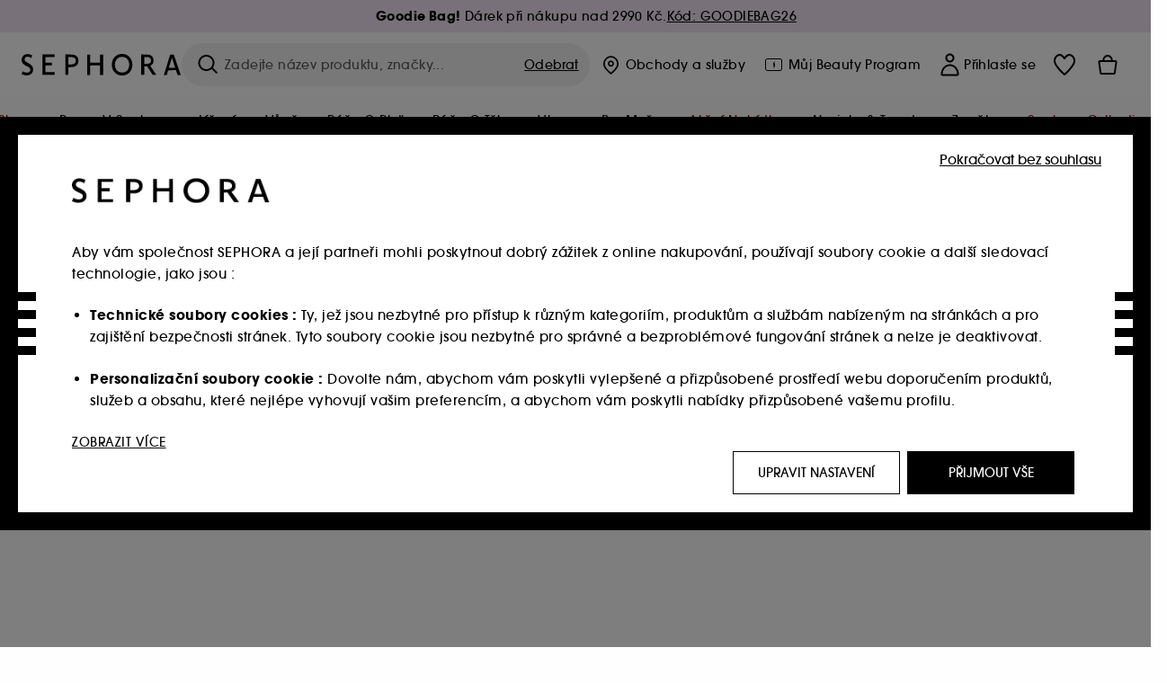

--- FILE ---
content_type: text/html;charset=UTF-8
request_url: https://www.sephora.cz/znacky/znacky-od-a-do-z/igk-igk/?scgid=C448
body_size: 57528
content:
<!doctype html>
<!--[if lt IE 7]> <html class="ie6 oldie" lang="en"> <![endif]-->
<!--[if IE 7]> <html class="ie7 oldie" lang="en"> <![endif]-->
<!--[if IE 8]> <html class="ie8 oldie" lang="en"> <![endif]-->
<!--[if gt IE 8]><!--> <html dir="ltr" lang="cs"> <!--<![endif]-->
<head>






































































































































<meta charset=UTF-8 />

<meta http-equiv="x-ua-compatible" content="ie=edge" />

<meta name="viewport" content="width=device-width, initial-scale=1, maximum-scale=1.0, user-scalable=0, viewport-fit=cover" />

<meta name="format-detection" content="telephone=no" />

<title>
Kondicionéry a rozčesávače IGK  ≡ SEPHORA
</title>

<link href="/on/demandware.static/Sites-Sephora_PL-Site/-/default/dw63a4f2df/images/favicon.ico" rel="shortcut icon" />



<meta name="description" content="Sephora"/>
<meta name="keywords" content="Sephora"/>











<link href="/on/demandware.static/Sites-Sephora_PL-Site/-/cs_CZ/v1769514713481/../fonts/itc_avant_garde_bold.woff2" as="font" type="font/woff2" />
<link href="/on/demandware.static/Sites-Sephora_PL-Site/-/cs_CZ/v1769514713481/../fonts/itc_avant_garde_medium.woff2" as="font" type="font/woff2" />

<style>
    @font-face {
        font-family: 'SnellRoundhand';
        font-display: swap;
        src: url('/on/demandware.static/Sites-Sephora_PL-Site/-/cs_CZ/v1769514713481/../fonts/SnellRoundhandW01-Bold.woff2') format('woff2'),
            url('/on/demandware.static/Sites-Sephora_PL-Site/-/cs_CZ/v1769514713481/../fonts/SnellRoundhandW01-Bold.woff') format('woff');
    }

    @font-face {
        font-family: 'AvantGardeBold';
        font-display: swap;
        src: url('/on/demandware.static/Sites-Sephora_PL-Site/-/cs_CZ/v1769514713481/../fonts/itc_avant_garde_bold.woff2') format('woff2'),
            url('/on/demandware.static/Sites-Sephora_PL-Site/-/cs_CZ/v1769514713481/../fonts/itc_avant_garde_bold.woff') format('woff');
    }

    @font-face {
        font-family: 'AvantGardeMedium';
        font-display: swap;
        src: url('/on/demandware.static/Sites-Sephora_PL-Site/-/cs_CZ/v1769514713481/../fonts/itc_avant_garde_medium.woff2') format('woff2'),
            url('/on/demandware.static/Sites-Sephora_PL-Site/-/cs_CZ/v1769514713481/../fonts/itc_avant_garde_medium.woff') format('woff');
    }

    @font-face {
        font-family: 'AvantGardeBook';
        font-display: swap;
        src: url('/on/demandware.static/Sites-Sephora_PL-Site/-/cs_CZ/v1769514713481/../fonts/itc_avant_garde_book.woff2') format('woff2'),
            url('/on/demandware.static/Sites-Sephora_PL-Site/-/cs_CZ/v1769514713481/../fonts/itc_avant_garde_book.woff') format('woff');
    }

    @font-face {
        font-family: 'CairoExtraLight';
        src: url('/on/demandware.static/Sites-Sephora_PL-Site/-/cs_CZ/v1769514713481/./../rtl/fonts/cairo-v4-arabic-200.woff2') format('woff2'),
            url('/on/demandware.static/Sites-Sephora_PL-Site/-/cs_CZ/v1769514713481/./../rtl/fonts/cairo-v4-arabic-200.woff') format('woff');
    }

    @font-face {
        font-family: 'CairoLight';
        src: url('/on/demandware.static/Sites-Sephora_PL-Site/-/cs_CZ/v1769514713481/./../rtl/fonts/cairo-v4-arabic-300.woff2') format('woff2'),
            url('/on/demandware.static/Sites-Sephora_PL-Site/-/cs_CZ/v1769514713481/./../rtl/fonts/cairo-v4-arabic-300.woff') format('woff');
    }

    @font-face {
        font-family: 'CairoRegular';
        src: url('/on/demandware.static/Sites-Sephora_PL-Site/-/cs_CZ/v1769514713481/./../rtl/fonts/cairo-v4-arabic-regular.woff2') format('woff2'),
            url('/on/demandware.static/Sites-Sephora_PL-Site/-/cs_CZ/v1769514713481/./../rtl/fonts/cairo-v4-arabic-regular.woff') format('woff');
    }

    @font-face {
        font-family: 'CairoSemiBold';
        src: url('/on/demandware.static/Sites-Sephora_PL-Site/-/cs_CZ/v1769514713481/./../rtl/fonts/cairo-v4-arabic-600.woff2') format('woff2'),
            url('/on/demandware.static/Sites-Sephora_PL-Site/-/cs_CZ/v1769514713481/./../rtl/fonts/cairo-v4-arabic-600.woff') format('woff');
    }

    @font-face {
        font-family: 'CairoBold';
        src: url('/on/demandware.static/Sites-Sephora_PL-Site/-/cs_CZ/v1769514713481/./../rtl/fonts/cairo-v4-arabic-700.woff2') format('woff2'),
            url('/on/demandware.static/Sites-Sephora_PL-Site/-/cs_CZ/v1769514713481/./../rtl/fonts/cairo-v4-arabic-700.woff') format('woff');
    }

    @font-face {
        font-family: 'CairoBlack';
        src: url('/on/demandware.static/Sites-Sephora_PL-Site/-/cs_CZ/v1769514713481/./../rtl/fonts/cairo-v4-arabic-900.woff2') format('woff2'),
            url('/on/demandware.static/Sites-Sephora_PL-Site/-/cs_CZ/v1769514713481/./../rtl/fonts/cairo-v4-arabic-900.woff') format('woff');
    }
</style>
<link rel="stylesheet" href="/on/demandware.static/Sites-Sephora_PL-Site/-/cs_CZ/css/style.css?v=15.6.1.1" />





<link rel="stylesheet" href="/on/demandware.static/Sites-Sephora_PL-Site/-/cs_CZ/css/style_target2sell.css?v=15.6.1.1" />







<script type="text/javascript">//<!--
/* <![CDATA[ (head-active_data.js) */
var dw = (window.dw || {});
dw.ac = {
    _analytics: null,
    _events: [],
    _category: "",
    _searchData: "",
    _anact: "",
    _anact_nohit_tag: "",
    _analytics_enabled: "true",
    _timeZone: "Europe/Warsaw",
    _capture: function(configs) {
        if (Object.prototype.toString.call(configs) === "[object Array]") {
            configs.forEach(captureObject);
            return;
        }
        dw.ac._events.push(configs);
    },
	capture: function() { 
		dw.ac._capture(arguments);
		// send to CQ as well:
		if (window.CQuotient) {
			window.CQuotient.trackEventsFromAC(arguments);
		}
	},
    EV_PRD_SEARCHHIT: "searchhit",
    EV_PRD_DETAIL: "detail",
    EV_PRD_RECOMMENDATION: "recommendation",
    EV_PRD_SETPRODUCT: "setproduct",
    applyContext: function(context) {
        if (typeof context === "object" && context.hasOwnProperty("category")) {
        	dw.ac._category = context.category;
        }
        if (typeof context === "object" && context.hasOwnProperty("searchData")) {
        	dw.ac._searchData = context.searchData;
        }
    },
    setDWAnalytics: function(analytics) {
        dw.ac._analytics = analytics;
    },
    eventsIsEmpty: function() {
        return 0 == dw.ac._events.length;
    }
};
/* ]]> */
// -->
</script>
<script type="text/javascript">//<!--
/* <![CDATA[ (head-cquotient.js) */
var CQuotient = window.CQuotient = {};
CQuotient.clientId = 'bcvw-Sephora_PL';
CQuotient.realm = 'BCVW';
CQuotient.siteId = 'Sephora_PL';
CQuotient.instanceType = 'prd';
CQuotient.locale = 'cs_CZ';
CQuotient.fbPixelId = '__UNKNOWN__';
CQuotient.activities = [];
CQuotient.cqcid='';
CQuotient.cquid='';
CQuotient.cqeid='';
CQuotient.cqlid='';
CQuotient.apiHost='api.cquotient.com';
/* Turn this on to test against Staging Einstein */
/* CQuotient.useTest= true; */
CQuotient.useTest = ('true' === 'false');
CQuotient.initFromCookies = function () {
	var ca = document.cookie.split(';');
	for(var i=0;i < ca.length;i++) {
	  var c = ca[i];
	  while (c.charAt(0)==' ') c = c.substring(1,c.length);
	  if (c.indexOf('cqcid=') == 0) {
		CQuotient.cqcid=c.substring('cqcid='.length,c.length);
	  } else if (c.indexOf('cquid=') == 0) {
		  var value = c.substring('cquid='.length,c.length);
		  if (value) {
		  	var split_value = value.split("|", 3);
		  	if (split_value.length > 0) {
			  CQuotient.cquid=split_value[0];
		  	}
		  	if (split_value.length > 1) {
			  CQuotient.cqeid=split_value[1];
		  	}
		  	if (split_value.length > 2) {
			  CQuotient.cqlid=split_value[2];
		  	}
		  }
	  }
	}
}
CQuotient.getCQCookieId = function () {
	if(window.CQuotient.cqcid == '')
		window.CQuotient.initFromCookies();
	return window.CQuotient.cqcid;
};
CQuotient.getCQUserId = function () {
	if(window.CQuotient.cquid == '')
		window.CQuotient.initFromCookies();
	return window.CQuotient.cquid;
};
CQuotient.getCQHashedEmail = function () {
	if(window.CQuotient.cqeid == '')
		window.CQuotient.initFromCookies();
	return window.CQuotient.cqeid;
};
CQuotient.getCQHashedLogin = function () {
	if(window.CQuotient.cqlid == '')
		window.CQuotient.initFromCookies();
	return window.CQuotient.cqlid;
};
CQuotient.trackEventsFromAC = function (/* Object or Array */ events) {
try {
	if (Object.prototype.toString.call(events) === "[object Array]") {
		events.forEach(_trackASingleCQEvent);
	} else {
		CQuotient._trackASingleCQEvent(events);
	}
} catch(err) {}
};
CQuotient._trackASingleCQEvent = function ( /* Object */ event) {
	if (event && event.id) {
		if (event.type === dw.ac.EV_PRD_DETAIL) {
			CQuotient.trackViewProduct( {id:'', alt_id: event.id, type: 'raw_sku'} );
		} // not handling the other dw.ac.* events currently
	}
};
CQuotient.trackViewProduct = function(/* Object */ cqParamData){
	var cq_params = {};
	cq_params.cookieId = CQuotient.getCQCookieId();
	cq_params.userId = CQuotient.getCQUserId();
	cq_params.emailId = CQuotient.getCQHashedEmail();
	cq_params.loginId = CQuotient.getCQHashedLogin();
	cq_params.product = cqParamData.product;
	cq_params.realm = cqParamData.realm;
	cq_params.siteId = cqParamData.siteId;
	cq_params.instanceType = cqParamData.instanceType;
	cq_params.locale = CQuotient.locale;
	
	if(CQuotient.sendActivity) {
		CQuotient.sendActivity(CQuotient.clientId, 'viewProduct', cq_params);
	} else {
		CQuotient.activities.push({activityType: 'viewProduct', parameters: cq_params});
	}
};
/* ]]> */
// -->
</script>
<!-- Demandware Apple Pay -->

<style type="text/css">ISAPPLEPAY{display:inline}.dw-apple-pay-button,.dw-apple-pay-button:hover,.dw-apple-pay-button:active{background-color:black;background-image:-webkit-named-image(apple-pay-logo-white);background-position:50% 50%;background-repeat:no-repeat;background-size:75% 60%;border-radius:5px;border:1px solid black;box-sizing:border-box;margin:5px auto;min-height:30px;min-width:100px;padding:0}
.dw-apple-pay-button:after{content:'Apple Pay';visibility:hidden}.dw-apple-pay-button.dw-apple-pay-logo-white{background-color:white;border-color:white;background-image:-webkit-named-image(apple-pay-logo-black);color:black}.dw-apple-pay-button.dw-apple-pay-logo-white.dw-apple-pay-border{border-color:black}</style>







    <meta name="google-site-verification" content="1IZokrT3nw7mNRRE3UY99LYdf7JE06F3h4jvwVnZLuk" />










    

















<link href="/on/demandware.static/Sites-Sephora_PL-Site/-/cs_CZ/css/swiffy-slider.min.css?v=15.6.1.1" rel="stylesheet" />







<script src="/on/demandware.static/Sites-Sephora_PL-Site/-/cs_CZ/js/toast.js?v=15.6.1.1"></script>




<link rel="canonical" href="https://www.sephora.cz/znacky/znacky-od-a-do-z/igk-igk/" />


<meta name="robots" content="noindex">


</head>
<body>
































































































































<div class="section-loader">
<svg id="section-loader-svg" class="hide" xmlns="http://www.w3.org/2000/svg" xmlns:xlink="http://www.w3.org/1999/xlink" width="40" height="40">
<circle class="loader-circle-border" r="40%" cx="50%" cy="50%" style="fill:rgb(238,238,238 ); stroke-width:0;" />
<mask id="mask"><circle r="45%" cx="50%" cy="50%" class="c-mask-circle"/></mask>
<g mask="url(#mask)">
<circle r="50%" cx="50%" cy="50%" style="fill:rgb(255,255,255 ); stroke-width:0;)" />
<g id="clip-trs">
<rect x="-200%" y="0" width="400%" height="15%" style="fill:black;" />
<rect x="-200%" y="30%" width="400%" height="15%" style="fill:black;" />
<rect x="-200%" y="60%" width="400%" height="15%" style="fill:black;" />
<rect x="-200%" y="90%" width="400%" height="15%" style="fill:black;" />
<rect x="-200%" y="120%" width="400%" height="15%" style="fill:black;" />
<rect x="-200%" y="150%" width="400%" height="15%" style="fill:black;" />
<rect x="-200%" y="180%" width="400%" height="15%" style="fill:black;" />
<rect x="-200%" y="210%" width="400%" height="15%" style="fill:black;" />
<rect x="-200%" y="240%" width="400%" height="15%" style="fill:black;" />
<rect x="-200%" y="270%" width="400%" height="15%" style="fill:black;" />
<rect x="-200%" y="300%" width="400%" height="15%" style="fill:black;" />
</g>
</g>
</svg>
</div>















<header>



<meta property="og:image" content="" />




	 


	
































































































































<div class="persistent-banner">







<div class="persistent-banner-container content-asset CZ-PB-BOX-MULTI-GOODIE-W05"  style="background-color:#F1E3F4">

<a href="https://www.sephora.cz/kompletni-nabidka.html" class="persistent-banner-link" id="persistent-banner-global-see-conditions-0">



<div class="htmlcontent htmlcontent-new-pb" id="persistent-banner-global-content-wrapper-0">


<div class="htmlcontent-body countdown-alignement htmlcontent-body-new-pb">




<div class="pb-text new-pb-text">
<p>
<strong>Goodie Bag!</strong> Dárek při nákupu nad 2990 Kč.
</p>
</div>

</div>



<p class="pb-see-conditions new-pb-see-conditions">
K&oacute;d: GOODIEBAG26
</p>

</div>


</a>

</div>


</div>
 
	








<div class="sticky-top sticky-top-static">

<div class="cookie-policy text-center">




</div>































































































































<div class="mobile-header show-for-small hide-for-mlarge">
<div class="header-top">
<div class="top-left">
<label for="mobile-navigation" class="menu-togglee" id="menu-togglee">




<svg class="svg-inline burger-menu-icon" width="32" height="32" viewBox="0 0 32 32" fill="none" xmlns="http://www.w3.org/2000/svg"><path fill-rule="evenodd" clip-rule="evenodd" d="M7 9C7 8.44772 7.44772 8 8 8H24C24.5523 8 25 8.44772 25 9C25 9.55228 24.5523 10 24 10H8C7.44772 10 7 9.55228 7 9Z" fill="black"/><path fill-rule="evenodd" clip-rule="evenodd" d="M7 16C7 15.4477 7.44772 15 8 15H24C24.5523 15 25 15.4477 25 16C25 16.5523 24.5523 17 24 17H8C7.44772 17 7 16.5523 7 16Z" fill="black"/><path fill-rule="evenodd" clip-rule="evenodd" d="M7 23C7 22.4477 7.44772 22 8 22H24C24.5523 22 25 22.4477 25 23C25 23.5523 24.5523 24 24 24H8C7.44772 24 7 23.5523 7 23Z" fill="black"/></svg>

</label>
<div class="logo-mobile">
<a href="https://www.sephora.cz/" class="header-logo" title="Sephora Domů">







<svg class="logo-sephora" width="178" height="24" viewBox="0 0 178 24" fill="none" xmlns="http://www.w3.org/2000/svg"><g id="logo-sephora"><path id="Union" fill-rule="evenodd" clip-rule="evenodd" d="M103.824 11.9996C103.824 16.8232 106.679 20.7342 111.784 20.7342C116.888 20.7342 119.743 16.8232 119.743 11.9996C119.743 7.1753 116.86 3.26562 111.784 3.26562C106.708 3.26562 103.824 7.1753 103.824 11.9996ZM100.352 11.9997C100.352 5.37289 104.859 0 111.783 0C118.708 0 123.214 5.37289 123.214 11.9997C123.214 18.6284 118.708 24 111.783 24C104.859 24 100.352 18.6284 100.352 11.9997ZM3.32163 6.15289C3.32163 2.44919 8.01385 2.27321 10.8136 4.68101C11.793 1.81058 11.8631 1.59527 11.8631 1.59527C3.76448 -2.49106 0.0446028 2.90449 0.0446028 6.37487C0.0446028 10.7268 3.15019 12.2834 5.85017 13.6367C8.26892 14.8491 10.3622 15.8983 9.60553 18.6478C9.01996 20.7743 5.45492 21.9862 1.31578 19.3425C1.0878 19.9242 0.788888 20.5922 0.472063 21.3001L0.472009 21.3003L0.471846 21.3006C0.316781 21.6472 0.157428 22.0033 0 22.3635C5.47531 25.364 12.5723 23.9347 12.8163 17.7079C12.9913 13.2514 9.83106 11.5355 7.11028 10.0583C5.09547 8.96433 3.32163 8.00122 3.32163 6.15289ZM23.1836 0.594482L23.1963 23.3273H36.8626C36.8518 22.768 36.8556 20.9615 36.8626 20.3648H26.6123V12.6461H33.8698C33.8698 12.5014 33.8691 12.3394 33.8683 12.161C33.8657 11.5548 33.8623 10.7591 33.8825 9.80571H26.6123V3.61423H36.8626C36.8365 1.84038 36.876 0.594482 36.876 0.594482H23.1836ZM53.0777 11.7273C53.4952 11.7308 53.899 11.7341 54.3747 11.7341C56.3958 11.7341 60.5063 11.5182 60.3413 7.3345C60.1834 3.36591 55.6061 3.47061 54.2792 3.50096C54.187 3.50307 54.1105 3.50482 54.0523 3.50482C53.1143 3.50482 52.1229 3.50815 52.1229 3.50815C52.1229 3.50815 52.1159 7.47649 52.1152 11.7208C52.4649 11.7222 52.7747 11.7248 53.0773 11.7273L53.0774 11.7273H53.0776H53.0777ZM48.6973 0.586395C50.8497 0.586395 53.3704 0.601061 54.5765 0.631058C54.6406 0.632518 54.7225 0.63286 54.8202 0.633267C56.5504 0.640479 63.2259 0.668304 63.2645 7.3045C63.3009 13.5426 58.1186 14.5466 56.1466 14.6059C54.7244 14.6472 52.9626 14.6952 52.1151 14.7099C52.1157 18.9902 52.1266 23.3332 52.1266 23.3332H48.7049L48.6973 0.586395ZM137.262 11.1232L137.262 11.1232C136.985 11.1192 136.701 11.115 136.379 11.1126C136.382 7.12423 136.39 3.44854 136.39 3.44854C136.39 3.44854 137.298 3.4352 138.178 3.4352C138.222 3.4352 138.276 3.43448 138.339 3.43363C139.478 3.41829 143.529 3.36371 143.89 6.86959C144.332 11.1478 139.625 11.1371 138.563 11.1347L138.499 11.1346C138.042 11.1346 137.66 11.129 137.262 11.1232ZM146.798 7.0149C146.353 0.796921 140.973 0.732281 139.076 0.709483C138.914 0.707537 138.777 0.705896 138.671 0.700758C137.535 0.644096 135.091 0.612098 132.971 0.622764V23.3322H136.391C136.391 23.3322 136.381 18.2506 136.38 13.7597C137.271 13.7628 137.712 13.7499 138.691 13.7212L138.691 13.7212L138.692 13.7212C138.957 13.7134 139.262 13.7044 139.627 13.6943L145.81 23.3309H149.938L143.085 13.1417C144.93 12.4318 147.067 10.7826 146.798 7.0149ZM76.2289 9.65862H87.3534V0.720703H90.691V23.4141H87.3534V12.6257L76.2289 12.6424V23.4141H72.8926V0.720703H76.2289V9.65862ZM163.768 15.5276L167.205 4.2699H167.252L170.852 15.4803L163.768 15.5276ZM169.264 0.659546H165.322L158.211 23.4483H161.576C162.625 19.3313 162.978 18.1581 162.978 18.1581L171.778 18.1001C172.808 21.1472 173.578 23.447 173.578 23.447L177.065 23.4563L169.264 0.659546Z" fill="black"/></g></svg>


</a>
</div>
</div>
<div class="top-center hide-for-small-only">
<div class="header-search search-auto-complete">



































































































































<div class="input-box js-open-search">
<input class="fake-search-input" type="text" placeholder="Zadejte n&aacute;zev produktu, značky..." />
<button>



<svg class="svg-inline search-icon" width="33" height="32" viewBox="0 0 33 32" fill="none" xmlns="http://www.w3.org/2000/svg"><g id="search"><path id="Union" fill-rule="evenodd" clip-rule="evenodd" d="M22.5 15C22.5 18.866 19.366 22 15.5 22C11.634 22 8.5 18.866 8.5 15C8.5 11.134 11.634 8 15.5 8C19.366 8 22.5 11.134 22.5 15ZM21.3452 21.8437C19.7726 23.1881 17.7311 24 15.5 24C10.5294 24 6.5 19.9706 6.5 15C6.5 10.0294 10.5294 6 15.5 6C20.4706 6 24.5 10.0294 24.5 15C24.5 17.0206 23.8341 18.8857 22.7098 20.3878C22.7399 20.4136 22.7694 20.4409 22.798 20.4695L27.28 24.9515C27.7682 25.4397 27.8473 26.152 27.4568 26.5425C27.0662 26.933 26.354 26.8539 25.8658 26.3658L21.3838 21.8837C21.3706 21.8706 21.3578 21.8572 21.3452 21.8437Z" fill="black"/></g></svg>
</button>
<span class="search-clear-button underline js-clear-search-input">Odebrat</span>
</div>


</div>
</div>
<div class="top-right">

<div class="search-toggle hide-for-msmall" data-fake-searchbar-needed="false">
<button class="mobile-search-magnifying-glass">



<svg class="svg-inline search-icon" width="33" height="32" viewBox="0 0 33 32" fill="none" xmlns="http://www.w3.org/2000/svg"><g id="search"><path id="Union" fill-rule="evenodd" clip-rule="evenodd" d="M22.5 15C22.5 18.866 19.366 22 15.5 22C11.634 22 8.5 18.866 8.5 15C8.5 11.134 11.634 8 15.5 8C19.366 8 22.5 11.134 22.5 15ZM21.3452 21.8437C19.7726 23.1881 17.7311 24 15.5 24C10.5294 24 6.5 19.9706 6.5 15C6.5 10.0294 10.5294 6 15.5 6C20.4706 6 24.5 10.0294 24.5 15C24.5 17.0206 23.8341 18.8857 22.7098 20.3878C22.7399 20.4136 22.7694 20.4409 22.798 20.4695L27.28 24.9515C27.7682 25.4397 27.8473 26.152 27.4568 26.5425C27.0662 26.933 26.354 26.8539 25.8658 26.3658L21.3838 21.8837C21.3706 21.8706 21.3578 21.8572 21.3452 21.8437Z" fill="black"/></g></svg>
</button>
</div>
<div class="header-item header-item-login">
































































































































<a class="header-link" id="header-item-account-mobile" href="https://www.sephora.cz/prihlaseni" title="Přihl&aacute;sit se nebo si založit &uacute;čet">
    <span class="header-link-icon">
        



<svg class="account-icon-bold" width="21" height="26" viewBox="0 0 21 26" fill="none" xmlns="http://www.w3.org/2000/svg"><g id="User"><path id="Union" fill-rule="evenodd" clip-rule="evenodd" d="M20.5 23.5741C20.5 24.6377 19.6046 25.5 18.5 25.5L2.5 25.5C1.96957 25.5 1.46086 25.2971 1.08579 24.9359C0.710714 24.5747 0.5 24.0849 0.5 23.5741C0.5 22.1616 0.743014 20.7573 1.22055 19.4389C1.69805 18.1207 2.40459 16.904 3.31332 15.8648C4.22252 14.8251 5.32059 13.9792 6.55578 13.3941C7.79265 12.8083 9.13412 12.5 10.5 12.5C11.8659 12.5 13.2073 12.8083 14.4442 13.3941C15.6794 13.9792 16.7775 14.8251 17.6867 15.8648C18.5954 16.904 19.3019 18.1207 19.7795 19.4389C20.257 20.7573 20.5 22.1616 20.5 23.5741ZM2.67929 21.6481C2.7805 21.1107 2.92411 20.5836 3.10896 20.0732C3.511 18.9633 4.10028 17.9548 4.84315 17.1054C5.58601 16.2559 6.46793 15.582 7.43853 15.1223C8.40914 14.6625 9.44942 14.4259 10.5 14.4259C11.5506 14.4259 12.5909 14.6625 13.5615 15.1223C14.5321 15.582 15.414 16.2559 16.1569 17.1054C16.8997 17.9548 17.489 18.9633 17.891 20.0732C18.0759 20.5836 18.2195 21.1107 18.3207 21.6481C18.4396 22.2796 18.5 22.9251 18.5 23.5741L2.5 23.5741C2.5 22.9251 2.56039 22.2796 2.67929 21.6481Z" fill="black"/><path id="Ellipse 14 (Stroke)" fill-rule="evenodd" clip-rule="evenodd" d="M10.5 8.5C12.1569 8.5 13.5 7.15685 13.5 5.5C13.5 3.84315 12.1569 2.5 10.5 2.5C8.84315 2.5 7.5 3.84315 7.5 5.5C7.5 7.15685 8.84315 8.5 10.5 8.5ZM10.5 10.5C13.2614 10.5 15.5 8.26142 15.5 5.5C15.5 2.73858 13.2614 0.5 10.5 0.5C7.73858 0.5 5.5 2.73858 5.5 5.5C5.5 8.26142 7.73858 10.5 10.5 10.5Z" fill="black"/></g></svg>

        

        
            <div class="gift-icon-header"></div>
        
        
    </span>
</a>

</div>
<div class="header-item header-layer header-item-minicart" id="header-item-minicart">
<div class="header-link-wrapper">
    <a class="header-link empty" href="https://www.sephora.cz/kosik" title="Objedn&aacute;vka">
        <span class="header-link-icon">
            <img class="basket-icon" src="/on/demandware.static/Sites-Sephora_PL-Site/-/default/dw8396df7f/images/svg-icons/basket-icon-bold.svg"/>
            <span class="header-link-quantity-wrap"></span>
        </span>
    </a>
    <div class="arrow"></div>
</div>
</div>
</div>
</div>
<input id="mobile-search-checkbox" type="checkbox" class="hide" />
</div>
</div>



<div class="row desktop-header show-for-mlarge align-justify">
<div class="logo-search-wrapper">

<div class="logo-wrapper align-center">
<a class="logo-link" href="https://www.sephora.cz/" title="Sephora Domů">




































































































































<svg class="logo-sephora" width="178" height="24" viewBox="0 0 178 24" fill="none" xmlns="http://www.w3.org/2000/svg"><g id="logo-sephora"><path id="Union" fill-rule="evenodd" clip-rule="evenodd" d="M103.824 11.9996C103.824 16.8232 106.679 20.7342 111.784 20.7342C116.888 20.7342 119.743 16.8232 119.743 11.9996C119.743 7.1753 116.86 3.26562 111.784 3.26562C106.708 3.26562 103.824 7.1753 103.824 11.9996ZM100.352 11.9997C100.352 5.37289 104.859 0 111.783 0C118.708 0 123.214 5.37289 123.214 11.9997C123.214 18.6284 118.708 24 111.783 24C104.859 24 100.352 18.6284 100.352 11.9997ZM3.32163 6.15289C3.32163 2.44919 8.01385 2.27321 10.8136 4.68101C11.793 1.81058 11.8631 1.59527 11.8631 1.59527C3.76448 -2.49106 0.0446028 2.90449 0.0446028 6.37487C0.0446028 10.7268 3.15019 12.2834 5.85017 13.6367C8.26892 14.8491 10.3622 15.8983 9.60553 18.6478C9.01996 20.7743 5.45492 21.9862 1.31578 19.3425C1.0878 19.9242 0.788888 20.5922 0.472063 21.3001L0.472009 21.3003L0.471846 21.3006C0.316781 21.6472 0.157428 22.0033 0 22.3635C5.47531 25.364 12.5723 23.9347 12.8163 17.7079C12.9913 13.2514 9.83106 11.5355 7.11028 10.0583C5.09547 8.96433 3.32163 8.00122 3.32163 6.15289ZM23.1836 0.594482L23.1963 23.3273H36.8626C36.8518 22.768 36.8556 20.9615 36.8626 20.3648H26.6123V12.6461H33.8698C33.8698 12.5014 33.8691 12.3394 33.8683 12.161C33.8657 11.5548 33.8623 10.7591 33.8825 9.80571H26.6123V3.61423H36.8626C36.8365 1.84038 36.876 0.594482 36.876 0.594482H23.1836ZM53.0777 11.7273C53.4952 11.7308 53.899 11.7341 54.3747 11.7341C56.3958 11.7341 60.5063 11.5182 60.3413 7.3345C60.1834 3.36591 55.6061 3.47061 54.2792 3.50096C54.187 3.50307 54.1105 3.50482 54.0523 3.50482C53.1143 3.50482 52.1229 3.50815 52.1229 3.50815C52.1229 3.50815 52.1159 7.47649 52.1152 11.7208C52.4649 11.7222 52.7747 11.7248 53.0773 11.7273L53.0774 11.7273H53.0776H53.0777ZM48.6973 0.586395C50.8497 0.586395 53.3704 0.601061 54.5765 0.631058C54.6406 0.632518 54.7225 0.63286 54.8202 0.633267C56.5504 0.640479 63.2259 0.668304 63.2645 7.3045C63.3009 13.5426 58.1186 14.5466 56.1466 14.6059C54.7244 14.6472 52.9626 14.6952 52.1151 14.7099C52.1157 18.9902 52.1266 23.3332 52.1266 23.3332H48.7049L48.6973 0.586395ZM137.262 11.1232L137.262 11.1232C136.985 11.1192 136.701 11.115 136.379 11.1126C136.382 7.12423 136.39 3.44854 136.39 3.44854C136.39 3.44854 137.298 3.4352 138.178 3.4352C138.222 3.4352 138.276 3.43448 138.339 3.43363C139.478 3.41829 143.529 3.36371 143.89 6.86959C144.332 11.1478 139.625 11.1371 138.563 11.1347L138.499 11.1346C138.042 11.1346 137.66 11.129 137.262 11.1232ZM146.798 7.0149C146.353 0.796921 140.973 0.732281 139.076 0.709483C138.914 0.707537 138.777 0.705896 138.671 0.700758C137.535 0.644096 135.091 0.612098 132.971 0.622764V23.3322H136.391C136.391 23.3322 136.381 18.2506 136.38 13.7597C137.271 13.7628 137.712 13.7499 138.691 13.7212L138.691 13.7212L138.692 13.7212C138.957 13.7134 139.262 13.7044 139.627 13.6943L145.81 23.3309H149.938L143.085 13.1417C144.93 12.4318 147.067 10.7826 146.798 7.0149ZM76.2289 9.65862H87.3534V0.720703H90.691V23.4141H87.3534V12.6257L76.2289 12.6424V23.4141H72.8926V0.720703H76.2289V9.65862ZM163.768 15.5276L167.205 4.2699H167.252L170.852 15.4803L163.768 15.5276ZM169.264 0.659546H165.322L158.211 23.4483H161.576C162.625 19.3313 162.978 18.1581 162.978 18.1581L171.778 18.1001C172.808 21.1472 173.578 23.447 173.578 23.447L177.065 23.4563L169.264 0.659546Z" fill="black"/></g></svg>















<div class="content-asset sephora-logo-seo-desktop"><!-- dwMarker="content" dwContentID="2c8618aa0c5e32a8b86e28135c" -->
<script type="application/ld+json">
{
  "@context": "http://schema.org",
  "@type": "Organization",
  "name": "Sephora",
  "url": "https://www.sephora.cz",
  "logo": "https://www.sephora.pl/dw/image/v2/BCVW_PRD/on/demandware.static/-/Library-Sites-SephoraV2/default/dwf4ecc7bf/global/logo.gif?q=75"
}
</script>
</div> <!-- End content-asset -->






</a>
</div>

<div class="header-search search-auto-complete">



































































































































<div class="input-box js-open-search">
<input class="fake-search-input" type="text" placeholder="Zadejte n&aacute;zev produktu, značky..." />
<button>



<svg class="svg-inline search-icon" width="33" height="32" viewBox="0 0 33 32" fill="none" xmlns="http://www.w3.org/2000/svg"><g id="search"><path id="Union" fill-rule="evenodd" clip-rule="evenodd" d="M22.5 15C22.5 18.866 19.366 22 15.5 22C11.634 22 8.5 18.866 8.5 15C8.5 11.134 11.634 8 15.5 8C19.366 8 22.5 11.134 22.5 15ZM21.3452 21.8437C19.7726 23.1881 17.7311 24 15.5 24C10.5294 24 6.5 19.9706 6.5 15C6.5 10.0294 10.5294 6 15.5 6C20.4706 6 24.5 10.0294 24.5 15C24.5 17.0206 23.8341 18.8857 22.7098 20.3878C22.7399 20.4136 22.7694 20.4409 22.798 20.4695L27.28 24.9515C27.7682 25.4397 27.8473 26.152 27.4568 26.5425C27.0662 26.933 26.354 26.8539 25.8658 26.3658L21.3838 21.8837C21.3706 21.8706 21.3578 21.8572 21.3452 21.8437Z" fill="black"/></g></svg>
</button>
<span class="search-clear-button underline js-clear-search-input">Odebrat</span>
</div>


</div>
</div>

<div class="header-links">


<div class="header-item header-layer" id="header-item-storelocator">
<div class="header-link-wrapper">
<a href="https://www.sephora.cz/sephora-prodejna" class="header-link">
<span class="header-link-text">Obchody <span>a služby</span></span>
<span class="header-link-icon">




<svg width="17" height="21" viewBox="0 0 20 24" fill="none" xmlns="http://www.w3.org/2000/svg"><path fill-rule="evenodd" clip-rule="evenodd" d="M9.33193 23.7603C3.11064 18.729 0 14.3342 0 10.5735C0 4.73431 4.47667 0 10.0006 0C15.5233 0 20 4.73431 20 10.5735C20 14.3342 16.8894 18.729 10.6681 23.7603C10.2729 24.0799 9.7271 24.0799 9.33193 23.7603ZM10 21.7224C7.27443 19.4616 5.28361 17.3976 3.96551 15.5351C2.55001 13.535 2 11.8962 2 10.5735C2 5.73229 5.6849 2 10.0006 2C14.315 2 18 5.73214 18 10.5735C18 11.8962 17.45 13.535 16.0345 15.5351C14.7164 17.3976 12.7256 19.4616 10 21.7224Z" fill="black"/><path fill-rule="evenodd" clip-rule="evenodd" d="M10.0016 14C12.1962 14.0074 13.9837 12.2199 14 10.0017C14 7.79444 12.2083 6.00004 10.0016 6.00004C7.80452 5.99081 6.01451 7.78082 6 10.0017C6.01631 12.2212 7.8058 14.0092 10.0016 14ZM8.00009 10.0008C8.01482 8.86919 8.92338 7.99553 9.99325 8.00002L10.0016 6.00004V8.00004C11.0994 8.00004 11.996 8.89312 12 9.99438C11.9877 11.1278 11.0791 12.0036 10.0084 12L10.0008 12L9.99324 12C8.92399 12.0045 8.01573 11.1318 8.00009 10.0008Z" fill="black"/></svg>

</span>
</a>
<div class="arrow"></div>
</div>
<div class="header-layer-content store-content"></div>
</div>





    

    
        
    

    <div class="header-item header-layer" id="header-item-loyalty">
        <div class="header-link-wrapper">
            <a href="https://www.sephora.cz/Sephora-Unlimited.html" class="header-link">
                <span class="header-link-text">Můj Beauty Program</span>
                <span class="header-link-icon">
                    



<svg class="card-general-icon color-red" xmlns="http://www.w3.org/2000/svg" width="19" height="14" viewBox="0 0 19 14">><path d="M16.4 14L3.1 14C1.5 14 0 12.7 0 11.2L0 2.6C0 1.2 1.5 0 3.1 0L16.4 0C17.9 0 19 1.2 19 2.6L19 11.2C19 12.7 17.9 14 16.4 14ZM16.4 13C17.3 13 18 12.3 18 11.4L18 2.6C18 1.7 17.3 1 16.4 1L2.8 1C1.9 1 1 1.7 1 2.6L1 11.4C1 12.3 1.9 13 2.8 13L16.4 13ZM9.2 7C8.9 6.1 8.8 4.7 11 3 10.4 3.7 10 4.7 10.9 7 11.5 8.7 10 10.3 9 11 9.4 10.5 10.1 9.6 9.2 7Z"/></svg>

                </span>
            </a>
        </div>
    </div>



<div class="header-item header-layer" id="header-item-account">

<div class="header-link-wrapper">
<a class="header-link">
<span class="header-link-text" data-cs-mask>
    Přihlaste se
</span>

<span class="header-link-icon">




<svg class="account-icon-bold" width="21" height="26" viewBox="0 0 21 26" fill="none" xmlns="http://www.w3.org/2000/svg"><g id="User"><path id="Union" fill-rule="evenodd" clip-rule="evenodd" d="M20.5 23.5741C20.5 24.6377 19.6046 25.5 18.5 25.5L2.5 25.5C1.96957 25.5 1.46086 25.2971 1.08579 24.9359C0.710714 24.5747 0.5 24.0849 0.5 23.5741C0.5 22.1616 0.743014 20.7573 1.22055 19.4389C1.69805 18.1207 2.40459 16.904 3.31332 15.8648C4.22252 14.8251 5.32059 13.9792 6.55578 13.3941C7.79265 12.8083 9.13412 12.5 10.5 12.5C11.8659 12.5 13.2073 12.8083 14.4442 13.3941C15.6794 13.9792 16.7775 14.8251 17.6867 15.8648C18.5954 16.904 19.3019 18.1207 19.7795 19.4389C20.257 20.7573 20.5 22.1616 20.5 23.5741ZM2.67929 21.6481C2.7805 21.1107 2.92411 20.5836 3.10896 20.0732C3.511 18.9633 4.10028 17.9548 4.84315 17.1054C5.58601 16.2559 6.46793 15.582 7.43853 15.1223C8.40914 14.6625 9.44942 14.4259 10.5 14.4259C11.5506 14.4259 12.5909 14.6625 13.5615 15.1223C14.5321 15.582 15.414 16.2559 16.1569 17.1054C16.8997 17.9548 17.489 18.9633 17.891 20.0732C18.0759 20.5836 18.2195 21.1107 18.3207 21.6481C18.4396 22.2796 18.5 22.9251 18.5 23.5741L2.5 23.5741C2.5 22.9251 2.56039 22.2796 2.67929 21.6481Z" fill="black"/><path id="Ellipse 14 (Stroke)" fill-rule="evenodd" clip-rule="evenodd" d="M10.5 8.5C12.1569 8.5 13.5 7.15685 13.5 5.5C13.5 3.84315 12.1569 2.5 10.5 2.5C8.84315 2.5 7.5 3.84315 7.5 5.5C7.5 7.15685 8.84315 8.5 10.5 8.5ZM10.5 10.5C13.2614 10.5 15.5 8.26142 15.5 5.5C15.5 2.73858 13.2614 0.5 10.5 0.5C7.73858 0.5 5.5 2.73858 5.5 5.5C5.5 8.26142 7.73858 10.5 10.5 10.5Z" fill="black"/></g></svg>

</span>
</a>
</div>
</div>
<span class="background-overlay"></span>

<div class="mini-wishlist" id="header-item-miniWishlist">






























































































































<div class="header-item" id="header-item-wishlist">
<div class="header-link-wrapper">
<a href="https://www.sephora.cz/oblibene-polozky" class="header-link">
<span class="header-link-icon">




<svg width="24" height="24" class="wishlist-icon" viewBox="0 0 24 24" fill="none" xmlns="http://www.w3.org/2000/svg"><path fill-rule="evenodd" clip-rule="evenodd" d="M12.4309 23.8979C12.516 23.8553 12.5964 23.7995 12.669 23.7306C14.1983 22.3215 16.4822 20.1473 17.7884 18.709C19.472 16.8559 20.8499 15.0965 21.8756 13.4769C23.2076 11.3723 24 9.43101 24 7.76341C24 3.57509 21.0082 0 17.1396 0C15.8874 0 14.6759 0.718893 13.7044 1.54989C13.0854 2.07937 12.5051 2.70447 12 3.35208C11.4949 2.70447 10.9146 2.07937 10.2956 1.54989C9.32409 0.718893 8.11256 0 6.86037 0C2.99178 0 0 3.57509 0 7.76341C0 9.43101 0.792204 11.3721 2.12424 13.4767C3.14991 15.0963 4.52796 16.8559 6.21161 18.709C7.51779 20.1473 9.80168 22.3215 11.331 23.7306C11.4036 23.7995 11.484 23.8553 11.5691 23.8979C11.7054 23.9663 11.8529 24.0001 12 24C12.1471 24.0001 12.2946 23.9663 12.4309 23.8979ZM1.99336 7.76341C1.99336 4.53982 4.26238 2.0831 6.86037 2.0831C7.42222 2.0831 8.18565 2.43704 9.03303 3.16186C9.8467 3.85785 10.606 4.78426 11.1509 5.66493C11.191 5.73318 11.239 5.79714 11.2946 5.85519C11.4841 6.054 11.7399 6.16053 12 6.16079C12.1407 6.16093 12.2827 6.12996 12.4161 6.06567C12.5222 6.0149 12.6205 5.94432 12.7054 5.85519C12.761 5.79714 12.809 5.73318 12.8491 5.66493C13.394 4.78426 14.1533 3.85785 14.967 3.16186C15.8143 2.43704 16.5778 2.0831 17.1396 2.0831C19.7376 2.0831 22.0066 4.53982 22.0066 7.76341C22.0066 8.80702 21.4815 10.3235 20.2133 12.3273C19.2694 13.8178 17.9719 15.4817 16.3428 17.2746C15.2699 18.4561 13.4583 20.2043 12 21.5658C10.5417 20.2043 8.73024 18.4563 7.65734 17.2748C6.02832 15.4819 4.7306 13.8178 3.78668 12.3273C2.51846 10.3235 1.99336 8.80702 1.99336 7.76341Z" fill="black"/></svg>

</span>
</a>
</div>
</div>

</div>

<div class="header-item header-layer header-item-minicart" id="header-item-minicart">
<div class="header-link-wrapper">
    <a class="header-link empty" href="https://www.sephora.cz/kosik" title="Objedn&aacute;vka">
        <span class="header-link-icon">
            <img class="basket-icon" src="/on/demandware.static/Sites-Sephora_PL-Site/-/default/dw8396df7f/images/svg-icons/basket-icon-bold.svg"/>
            <span class="header-link-quantity-wrap"></span>
        </span>
    </a>
    <div class="arrow"></div>
</div>
</div>


</div>
</div>




    
    <nav id="navigation" class="row show-for-mlarge main-navigation" role="navigation">
        
        




































































































































<ul class="global-nav menu dropdown" data-dropdown-menu data-closing-time="300" data-close-on-click-inside="false" data-hover-delay="200" >

<li class="nav-top-category tc-top-category" data-tc-category-name="null" >






<a class="js-tc-nav-click-event top-category-link text-center has-sub-menu " style="--top-category-link-color : #980000" style="color: #980000" href="/slevy/">

slevy

</a>



<ul class="top-category-menu menu-vertical menu">
<div class="nav-level-3-wrapper">





<div class="nav-level-3 js-nav-3 active Soldes" data-cat-id="Soldes" data-default-active="true" data-tc-category-name="null" >
<div class="slevy-liceni" data-cat-id="slevy-liceni" data-tc-category-name="null" >
<a class="nav-level-3-link js-tc-nav-click-event" style="color: #000000" href="/slevy/liceni/">
L&iacute;čen&iacute;
</a>


<a class="nav-level-4-link js-tc-nav-click-event"  href="/slevy/liceni/plet/" data-tc-category-name="null" >
Pleť
</a>



<a class="nav-level-4-link js-tc-nav-click-event"  href="/slevy/liceni/oci/" data-tc-category-name="null" >
Oči
</a>



<a class="nav-level-4-link js-tc-nav-click-event"  href="/slevy/liceni/rty/" data-tc-category-name="null" >
Rty
</a>



<a class="nav-level-4-link js-tc-nav-click-event"  href="/slevy/liceni/doplnky/" data-tc-category-name="null" >
Doplňky l&iacute;čen&iacute;
</a>


</div>
</div>



<div class="nav-level-3 js-nav-3 active Soldes" data-cat-id="Soldes" data-default-active="true" data-tc-category-name="null" >
<div class="slevy-vune" data-cat-id="slevy-vune" data-tc-category-name="null" >
<a class="nav-level-3-link js-tc-nav-click-event" style="color: #000000" href="/slevy/vune/">
Vůně
</a>


<a class="nav-level-4-link js-tc-nav-click-event"  href="/slevy/vune/damske/" data-tc-category-name="null" >
D&aacute;msk&eacute; vůně
</a>



<a class="nav-level-4-link js-tc-nav-click-event"  href="/slevy/vune/panske/" data-tc-category-name="null" >
P&aacute;nsk&eacute; vůně
</a>



<a class="nav-level-4-link js-tc-nav-click-event"  href="/slevy/vune/unisex/" data-tc-category-name="null" >
Unisex vůně
</a>


</div>
</div>



<div class="nav-level-3 js-nav-3 active Soldes" data-cat-id="Soldes" data-default-active="true" data-tc-category-name="null" >
<div class="slevy-pece-plet" data-cat-id="slevy-pece-plet" data-tc-category-name="null" >
<a class="nav-level-3-link js-tc-nav-click-event" style="color: #000000" href="/slevy/pece-o-plet/">
P&eacute;če o pleť
</a>


<a class="nav-level-4-link js-tc-nav-click-event"  href="/slevy/pece-o-plet/kremy/" data-tc-category-name="null" >
Pleťov&eacute; kr&eacute;my
</a>



<a class="nav-level-4-link js-tc-nav-click-event"  href="/slevy/pece-o-plet/sera-na-oblicej/" data-tc-category-name="null" >
Pleťov&aacute; s&eacute;ra
</a>



<a class="nav-level-4-link js-tc-nav-click-event"  href="/slevy/pece-o-plet/pletove-masky/" data-tc-category-name="null" >
Pleťov&eacute; masky
</a>



<a class="nav-level-4-link js-tc-nav-click-event"  href="/slevy/pece-o-plet/oci/" data-tc-category-name="null" >
P&eacute;če o pleť - oči
</a>



<a class="nav-level-4-link js-tc-nav-click-event"  href="/slevy/pece-o-plet/rty/" data-tc-category-name="null" >
P&eacute;če o pleť - rty
</a>



<a class="nav-level-4-link js-tc-nav-click-event"  href="/slevy/pece-o-plet/cisteni-pleti/" data-tc-category-name="null" >
Či&scaron;těn&iacute; pleti
</a>



<a class="nav-level-4-link js-tc-nav-click-event"  href="/slevy/pece-o-plet/sady/" data-tc-category-name="null" >
Sady p&eacute;če o pleť
</a>



<a class="nav-level-4-link js-tc-nav-click-event"  href="/slevy/pece-o-plet/ostatni/" data-tc-category-name="null" >
Ostatn&iacute; p&eacute;če o pleť
</a>


</div>
</div>



<div class="nav-level-3 js-nav-3 active Soldes" data-cat-id="Soldes" data-default-active="true" data-tc-category-name="null" >
<div class="slevy-pece-telo" data-cat-id="slevy-pece-telo" data-tc-category-name="null" >
<a class="nav-level-3-link js-tc-nav-click-event" style="color: #000000" href="/slevy/pece-o-telo/">
P&eacute;če o tělo
</a>

</div>
</div>



<div class="nav-level-3 js-nav-3 active Soldes" data-cat-id="Soldes" data-default-active="true" data-tc-category-name="null" >
<div class="slevy-vlasy" data-cat-id="slevy-vlasy" data-tc-category-name="null" >
<a class="nav-level-3-link js-tc-nav-click-event" style="color: #000000" href="/slevy/pece-o-vlasy/">
P&eacute;če o vlasy
</a>

</div>
</div>



<div class="nav-level-3 js-nav-3 active Soldes" data-cat-id="Soldes" data-default-active="true" data-tc-category-name="null" >
<div class="slevy-sady" data-cat-id="slevy-sady" data-tc-category-name="null" >
<a class="nav-level-3-link js-tc-nav-click-event"  href="/slevy/sady/">
Kosmetick&eacute; sady
</a>

</div>
</div>



<div class="nav-level-3 js-nav-3 active Soldes" data-cat-id="Soldes" data-default-active="true" data-tc-category-name="null" >
<div class="slevy-sephora-collection" data-cat-id="slevy-sephora-collection" data-tc-category-name="null" >
<a class="nav-level-3-link js-tc-nav-click-event" style="color: #92004C" href="/slevy/sephora-collection/">
Sephora Collection
</a>

</div>
</div>


</div>
</ul>


</li>

<li class="nav-top-category tc-top-category" data-tc-category-name="null" >




<a class="js-tc-nav-click-event top-category-link text-center " style="--top-category-link-color : black"  href="https://www.sephora.cz/only-at/">

pouze v sephora

</a>




</li>

<li class="nav-top-category tc-top-category" data-tc-category-name="cat_Maquillage" >






<a class="js-tc-nav-click-event top-category-link text-center has-sub-menu " style="--top-category-link-color : #000000" style="color: #000000" href="/produkty/liceni-c302/">

l&iacute;čen&iacute;

</a>



<ul class="top-category-menu menu-vertical menu">
<div class="nav-level-3-wrapper">


<div class="nav-level-3 js-nav-3 active C302"
data-cat-id="C302"
data-default-active="true"
data-tc-category-name="cat_Maquillage"
>
<a class="nav-level-3-link js-tc-nav-click-event" href="/produkty/liceni-c302/?listview=true">
Zobrazit v&scaron;e
</a>
</div>




<div class="nav-level-3 js-nav-3 active C302" data-cat-id="C302" data-default-active="true" data-tc-category-name="cat_Maquillage" >
<div class="makijaz-premium" data-cat-id="makijaz-premium" data-tc-category-name="null" >
<a class="nav-level-3-link js-tc-nav-click-event"  href="/luxusni-liceni/">
Luxusn&iacute; l&iacute;čen&iacute;
</a>

</div>
</div>



<div class="nav-level-3 js-nav-3 active C302" data-cat-id="C302" data-default-active="true" data-tc-category-name="cat_Maquillage" >
<div class="makijaz_miniformat" data-cat-id="makijaz_miniformat" data-tc-category-name="null" >
<a class="nav-level-3-link js-tc-nav-click-event"  href="https://www.sephora.cz/beauty-to-go/mini-liceni/">
L&iacute;čen&iacute; Minis&amp;More
</a>

</div>
</div>



<div class="nav-level-3 js-nav-3 active C302" data-cat-id="C302" data-default-active="true" data-tc-category-name="cat_Maquillage" >
<div class="C7631" data-cat-id="C7631" data-tc-category-name="null" >
<a class="nav-level-3-link js-tc-nav-click-event"  href="/liceni/stetce-a-houbicky-c7631/">
&Scaron;tětce a Houbičky
</a>


<a class="nav-level-4-link js-tc-nav-click-event"  href="/liceni/stetce-a-houbicky/stetce-na-ocni-stiny-c7734/" data-tc-category-name="null" >
&Scaron;tětce na očn&iacute; st&iacute;ny
</a>



<a class="nav-level-4-link js-tc-nav-click-event"  href="/liceni/stetce-a-houbicky/stetce-na-oblicej-c7730/" data-tc-category-name="null" >
&Scaron;tětce na obličej
</a>



<a class="nav-level-4-link js-tc-nav-click-event"  href="/liceni/stetce-a-houbicky/sady-c297803/" data-tc-category-name="null" >
Sady
</a>


</div>
</div>



<div class="nav-level-3 js-nav-3 active C302" data-cat-id="C302" data-default-active="true" data-tc-category-name="cat_Maquillage" >
<div class="C342" data-cat-id="C342" data-tc-category-name="null" >
<a class="nav-level-3-link js-tc-nav-click-event"  href="/liceni/plet-c342/">
Pleť
</a>


<a class="nav-level-4-link js-tc-nav-click-event"  href="/liceni/plet/makeupy-c353/" data-tc-category-name="null" >
Makeupy
</a>



<a class="nav-level-4-link js-tc-nav-click-event"  href="/liceni/plet/bb-kremy-cc-kremy-c93801/" data-tc-category-name="null" >
BB kr&eacute;my &amp; CC kr&eacute;my
</a>



<a class="nav-level-4-link js-tc-nav-click-event"  href="/liceni/plet/primery-a-fixacni-spreje-c351/" data-tc-category-name="null" >
Primery a fixačn&iacute; spreje
</a>



<a class="nav-level-4-link js-tc-nav-click-event"  href="/liceni/plet/tonovaci-kremy-c357/" data-tc-category-name="null" >
T&oacute;novac&iacute; kr&eacute;my
</a>



<a class="nav-level-4-link js-tc-nav-click-event"  href="/liceni/plet/korektory-c352/" data-tc-category-name="null" >
Korektory
</a>



<a class="nav-level-4-link js-tc-nav-click-event"  href="https://www.sephora.cz/liceni/paletky-sady/plet-c7666/" data-tc-category-name="null" >
Paletky na obličej
</a>



<a class="nav-level-4-link js-tc-nav-click-event"  href="/liceni/plet/matujici-pudry-c354/" data-tc-category-name="null" >
Matuj&iacute;c&iacute; pudry
</a>



<a class="nav-level-4-link js-tc-nav-click-event"  href="/liceni/plet/bronzery-c119401/" data-tc-category-name="null" >
Bronzery
</a>



<a class="nav-level-4-link js-tc-nav-click-event"  href="/liceni/plet/sypke-pudry-c297702/" data-tc-category-name="null" >
Sypk&eacute; pudry
</a>



<a class="nav-level-4-link js-tc-nav-click-event"  href="/liceni/plet/konturovani-c195701/" data-tc-category-name="null" >
Konturov&aacute;n&iacute;
</a>



<a class="nav-level-4-link js-tc-nav-click-event"  href="/liceni/plet/tvarenky-c356/" data-tc-category-name="null" >
Tv&aacute;řenky
</a>



<a class="nav-level-4-link js-tc-nav-click-event"  href="/liceni/plet/rozjasnovace-c359/" data-tc-category-name="null" >
Rozjasňovače
</a>


</div>
</div>



<div class="nav-level-3 js-nav-3 active C302" data-cat-id="C302" data-default-active="true" data-tc-category-name="cat_Maquillage" >
<div class="C367" data-cat-id="C367" data-tc-category-name="null" >
<a class="nav-level-3-link js-tc-nav-click-event"  href="/liceni/oboci-c367/">
Oboč&iacute;
</a>


<a class="nav-level-4-link js-tc-nav-click-event"  href="/liceni/oboci/gely-rasenky-na-oboci-c253103/" data-tc-category-name="null" >
Gely &amp; řasenky na oboč&iacute;
</a>



<a class="nav-level-4-link js-tc-nav-click-event"  href="/liceni/oboci/tuzky-pudry-na-oboci-c253102/" data-tc-category-name="null" >
Tužky &amp; pudry na oboč&iacute;
</a>



<a class="nav-level-4-link js-tc-nav-click-event"  href="/liceni/oboci/sady-na-oboci-c253104/" data-tc-category-name="null" >
Sady na oboč&iacute;
</a>


</div>
</div>



<div class="nav-level-3 js-nav-3 active C302" data-cat-id="C302" data-default-active="true" data-tc-category-name="cat_Maquillage" >
<div class="C347" data-cat-id="C347" data-tc-category-name="null" >
<a class="nav-level-3-link js-tc-nav-click-event"  href="/liceni/paletky-sady-c347/">
Paletky &amp; sady
</a>


<a class="nav-level-4-link js-tc-nav-click-event"  href="/liceni/paletky-sady/plet-c7666/" data-tc-category-name="null" >
Pleť
</a>



<a class="nav-level-4-link js-tc-nav-click-event"  href="/liceni/paletky-sady/konturovani-c297801/" data-tc-category-name="null" >
Konturov&aacute;n&iacute;
</a>



<a class="nav-level-4-link js-tc-nav-click-event"  href="/liceni/paletky-sady/oci-c384/" data-tc-category-name="null" >
Oči
</a>


</div>
</div>



<div class="nav-level-3 js-nav-3 active C302" data-cat-id="C302" data-default-active="true" data-tc-category-name="cat_Maquillage" >
<div class="C7632" data-cat-id="C7632" data-tc-category-name="null" >
<a class="nav-level-3-link js-tc-nav-click-event"  href="/liceni/odlicovace-c7632/">
Odličovače
</a>


<a class="nav-level-4-link js-tc-nav-click-event"  href="/liceni/odlicovace/odlicovace-pleti-c7678/" data-tc-category-name="null" >
Odličovače pleti
</a>



<a class="nav-level-4-link js-tc-nav-click-event"  href="/liceni/odlicovace/cistici-oleje-c297806/" data-tc-category-name="null" >
Čist&iacute;c&iacute; oleje
</a>



<a class="nav-level-4-link js-tc-nav-click-event"  href="/liceni/odlicovace/cistici-mleka-c297805/" data-tc-category-name="null" >
Čist&iacute;c&iacute; ml&eacute;ka
</a>


</div>
</div>



<div class="nav-level-3 js-nav-3 active C302" data-cat-id="C302" data-default-active="true" data-tc-category-name="cat_Maquillage" >
<div class="C343" data-cat-id="C343" data-tc-category-name="null" >
<a class="nav-level-3-link js-tc-nav-click-event"  href="/liceni/oci-c343/">
Oči
</a>


<a class="nav-level-4-link js-tc-nav-click-event"  href="/liceni/oci/podkladove-baze-c109101/" data-tc-category-name="null" >
Podkladov&eacute; b&aacute;ze
</a>



<a class="nav-level-4-link js-tc-nav-click-event"  href="/liceni/oci/linky-na-oci-c7667/" data-tc-category-name="null" >
Linky na oči
</a>



<a class="nav-level-4-link js-tc-nav-click-event"  href="/liceni/oci/rasenky-c366/" data-tc-category-name="null" >
Řasenky
</a>



<a class="nav-level-4-link js-tc-nav-click-event"  href="/liceni/oci/umele-rasy-c7668/" data-tc-category-name="null" >
Uměl&eacute; řasy
</a>



<a class="nav-level-4-link js-tc-nav-click-event"  href="/liceni/oci/paletky-ocnich-stinu-c258701/" data-tc-category-name="null" >
Paletky očn&iacute;ch st&iacute;nů
</a>



<a class="nav-level-4-link js-tc-nav-click-event"  href="/liceni/oci/ocni-stiny-c363/" data-tc-category-name="null" >
Očn&iacute; st&iacute;ny
</a>



<a class="nav-level-4-link js-tc-nav-click-event"  href="/liceni/oci/tuzky-na-oci-c365/" data-tc-category-name="null" >
Tužky na oči
</a>


</div>
</div>



<div class="nav-level-3 js-nav-3 active C302" data-cat-id="C302" data-default-active="true" data-tc-category-name="cat_Maquillage" >
<div class="C313702" data-cat-id="C313702" data-tc-category-name="null" >
<a class="nav-level-3-link js-tc-nav-click-event"  href="/liceni/makeup-sada-c313702/">
Makeup sada
</a>


<a class="nav-level-4-link js-tc-nav-click-event"  href="/liceni/makeup-sada/multifukcni-c313803/" data-tc-category-name="null" >
Multifukčn&iacute;
</a>



<a class="nav-level-4-link js-tc-nav-click-event"  href="/liceni/makeup-sada/rty-c313802/" data-tc-category-name="null" >
Rty
</a>



<a class="nav-level-4-link js-tc-nav-click-event"  href="/liceni/makeup-sada/oci-c313801/" data-tc-category-name="null" >
Oči
</a>



<a class="nav-level-4-link js-tc-nav-click-event"  href="/liceni/makeup-sada/plet-c313804/" data-tc-category-name="null" >
Pleť
</a>



<a class="nav-level-4-link js-tc-nav-click-event"  href="/liceni/makeup-sada/sady-c163001/" data-tc-category-name="null" >
Sady
</a>


</div>
</div>



<div class="nav-level-3 js-nav-3 active C302" data-cat-id="C302" data-default-active="true" data-tc-category-name="cat_Maquillage" >
<div class="C344" data-cat-id="C344" data-tc-category-name="null" >
<a class="nav-level-3-link js-tc-nav-click-event"  href="/liceni/rty-c344/">
Rty
</a>


<a class="nav-level-4-link js-tc-nav-click-event"  href="/liceni/rty/pripravky-na-zvetseni-rtu-c374/" data-tc-category-name="null" >
Př&iacute;pravky na zvět&scaron;en&iacute; rtů
</a>



<a class="nav-level-4-link js-tc-nav-click-event"  href="/liceni/rty/balzamy-na-rty-c7669/" data-tc-category-name="null" >
Balz&aacute;my na rty
</a>



<a class="nav-level-4-link js-tc-nav-click-event"  href="/liceni/rty/konturky-c373/" data-tc-category-name="null" >
Konturky
</a>



<a class="nav-level-4-link js-tc-nav-click-event"  href="/liceni/rty/paletky-na-rty-c297703/" data-tc-category-name="null" >
Paletky na rty
</a>



<a class="nav-level-4-link js-tc-nav-click-event"  href="/liceni/rty/rtenky-c371/" data-tc-category-name="null" >
Rtěnky
</a>



<a class="nav-level-4-link js-tc-nav-click-event"  href="/liceni/rty/tekute-rtenky-c391/" data-tc-category-name="null" >
Tekut&eacute; rtěnky
</a>



<a class="nav-level-4-link js-tc-nav-click-event"  href="/liceni/rty/matne-rtenky-c399701/" data-tc-category-name="null" >
Matn&eacute; rtěnky
</a>



<a class="nav-level-4-link js-tc-nav-click-event"  href="/liceni/rty/lesky-na-rty-c372/" data-tc-category-name="null" >
Lesky na rty
</a>


</div>
</div>



<div class="nav-level-3 js-nav-3 active C302" data-cat-id="C302" data-default-active="true" data-tc-category-name="cat_Maquillage" >
<div class="C7650" data-cat-id="C7650" data-tc-category-name="null" >
<a class="nav-level-3-link js-tc-nav-click-event"  href="/liceni/doplnky-liceni-c7650/">
Doplňky L&iacute;čen&iacute;
</a>

</div>
</div>





<div class="nav-level-3 js-nav-3 active C302" data-cat-id="C302" data-default-active="true" data-tc-category-name="cat_Maquillage" >
<div class="cz_placeholder_skincare_giftcard" data-cat-id="cz_placeholder_skincare_giftcard" data-tc-category-name="null" >
<a class="nav-level-3-link js-tc-nav-click-event"  href="https://www.sephora.cz/darkova-karta.html">
D&aacute;rkov&aacute; karta
</a>

</div>
</div>



<div class="nav-level-3 js-nav-3 active C302" data-cat-id="C302" data-default-active="true" data-tc-category-name="cat_Maquillage" >
<div class="gift-finder-cz-makeup" data-cat-id="gift-finder-cz-makeup" data-tc-category-name="null" >
<a class="nav-level-3-link js-tc-nav-click-event"  href="https://www.sephora.cz/sephora-collection-gift-finder.html">
Gift Finder Sephora Collection
</a>

</div>
</div>



<div class="nav-level-3 js-nav-3 active C302" data-cat-id="C302" data-default-active="true" data-tc-category-name="cat_Maquillage" >
<div class="placeholder-services-makeup" data-cat-id="placeholder-services-makeup" data-tc-category-name="null" >
<a class="nav-level-3-link js-tc-nav-click-event"  href="https://www.sephora.cz/sluzby-v-prodejnach.html">
Diagnostika pleti &amp; odst&iacute;nu make-upu
</a>

</div>
</div>


</div>
</ul>


</li>

<li class="nav-top-category tc-top-category" data-tc-category-name="null" >






<a class="js-tc-nav-click-event top-category-link text-center has-sub-menu " style="--top-category-link-color : black"  href="/vune-c301/">

vůně

</a>



<ul class="top-category-menu menu-vertical menu">
<div class="nav-level-3-wrapper">


<div class="nav-level-3 js-nav-3 active C301"
data-cat-id="C301"
data-default-active="true"
data-tc-category-name="null"
>
<a class="nav-level-3-link js-tc-nav-click-event" href="/vune-c301/?listview=true">
Zobrazit v&scaron;e
</a>
</div>




<div class="nav-level-3 js-nav-3 active C301" data-cat-id="C301" data-default-active="true" data-tc-category-name="null" >
<div class="C300501" data-cat-id="C300501" data-tc-category-name="null" >
<a class="nav-level-3-link js-tc-nav-click-event"  href="/vune/niche-c300501/">
NICHE
</a>

</div>
</div>



<div class="nav-level-3 js-nav-3 active C301" data-cat-id="C301" data-default-active="true" data-tc-category-name="null" >
<div class="minis-fragrances" data-cat-id="minis-fragrances" data-tc-category-name="null" >
<a class="nav-level-3-link js-tc-nav-click-event"  href="https://www.sephora.cz/beauty-to-go/mini-vune/">
Vůně v cestovn&iacute; velikosti
</a>

</div>
</div>



<div class="nav-level-3 js-nav-3 active C301" data-cat-id="C301" data-default-active="true" data-tc-category-name="null" >
<div class="C297808" data-cat-id="C297808" data-tc-category-name="null" >
<a class="nav-level-3-link js-tc-nav-click-event"  href="/vune/tony-parfemu-c297808/">
T&oacute;ny parf&eacute;mů
</a>


<a class="nav-level-4-link js-tc-nav-click-event"  href="/vune/tony-parfemu/drevnate-c297827/" data-tc-category-name="null" >
Dřevnat&eacute;
</a>



<a class="nav-level-4-link js-tc-nav-click-event"  href="/vune/tony-parfemu/kvetinove-c297823/" data-tc-category-name="null" >
Květinov&eacute;
</a>



<a class="nav-level-4-link js-tc-nav-click-event"  href="/vune/tony-parfemu/svezi-c297825/" data-tc-category-name="null" >
Svěž&iacute;
</a>



<a class="nav-level-4-link js-tc-nav-click-event"  href="/vune/tony-parfemu/pudrove-c297824/" data-tc-category-name="null" >
Pudrov&eacute;
</a>



<a class="nav-level-4-link js-tc-nav-click-event"  href="/vune/tony-parfemu/korenene-c297828/" data-tc-category-name="null" >
Kořeněn&eacute;
</a>



<a class="nav-level-4-link js-tc-nav-click-event"  href="/vune/tony-parfemu/morske-c297826/" data-tc-category-name="null" >
Mořsk&eacute;
</a>



<a class="nav-level-4-link js-tc-nav-click-event"  href="/vune/tony-parfemu/chyprove-vune-c297838/" data-tc-category-name="null" >
Chyprov&eacute; vůně
</a>



<a class="nav-level-4-link js-tc-nav-click-event"  href="/vune/tony-parfemu/jantarove-vune-c297835/" data-tc-category-name="null" >
Jantarov&eacute; vůně
</a>



<a class="nav-level-4-link js-tc-nav-click-event"  href="/vune/tony-parfemu/vanilkove-vune-c297836/" data-tc-category-name="null" >
Vanilkov&eacute; vůně
</a>



<a class="nav-level-4-link js-tc-nav-click-event"  href="/vune/tony-parfemu/pizmove-vune-c297837/" data-tc-category-name="null" >
Pižmov&eacute; vůně
</a>



<a class="nav-level-4-link js-tc-nav-click-event"  href="/vune/tony-parfemu/ovocne-vune-c297839/" data-tc-category-name="null" >
Ovocn&eacute; vůně
</a>



<a class="nav-level-4-link js-tc-nav-click-event"  href="/vune/tony-parfemu/sladke-vune-a-parfemy-c297840/" data-tc-category-name="null" >
Sladk&eacute; vůně a parf&eacute;my
</a>



<a class="nav-level-4-link js-tc-nav-click-event"  href="/vune/tony-parfemu/prirodni-vune-c297841/" data-tc-category-name="null" >
Př&iacute;rodn&iacute; vůně
</a>



<a class="nav-level-4-link js-tc-nav-click-event"  href="/vune/tony-parfemu/orientalni-vune-c297842/" data-tc-category-name="null" >
Orient&aacute;ln&iacute; vůně
</a>


</div>
</div>



<div class="nav-level-3 js-nav-3 active C301" data-cat-id="C301" data-default-active="true" data-tc-category-name="null" >
<div class="C310" data-cat-id="C310" data-tc-category-name="null" >
<a class="nav-level-3-link js-tc-nav-click-event"  href="/vune/panske-vune-c310/">
P&aacute;nsk&eacute; vůně
</a>


<a class="nav-level-4-link js-tc-nav-click-event"  href="/vune/panske-vune/toaletni-vody-c297817/" data-tc-category-name="null" >
Toaletn&iacute; vody
</a>



<a class="nav-level-4-link js-tc-nav-click-event"  href="/vune/panske-vune/parfemove-vody-c297818/" data-tc-category-name="null" >
Parf&eacute;mov&eacute; vody
</a>



<a class="nav-level-4-link js-tc-nav-click-event"  href="/vune/panske-vune/kolinske-vody-c297819/" data-tc-category-name="null" >
Kol&iacute;nsk&eacute; vody
</a>



<a class="nav-level-4-link js-tc-nav-click-event"  href="/vune/panske-vune/deodoranty-antiperspiranty-c297820/" data-tc-category-name="null" >
Deodoranty &amp; antiperspiranty
</a>



<a class="nav-level-4-link js-tc-nav-click-event"  href="/vune/panske-vune/sprchove-gely-mydla-c297821/" data-tc-category-name="null" >
Sprchov&eacute; gely &amp; m&yacute;dla
</a>


</div>
</div>



<div class="nav-level-3 js-nav-3 active C301" data-cat-id="C301" data-default-active="true" data-tc-category-name="null" >
<div class="C322301" data-cat-id="C322301" data-tc-category-name="null" >
<a class="nav-level-3-link js-tc-nav-click-event"  href="/vune/unisex-vune-c322301/">
Unisex vůně
</a>

</div>
</div>



<div class="nav-level-3 js-nav-3 active C301" data-cat-id="C301" data-default-active="true" data-tc-category-name="null" >
<div class="C309" data-cat-id="C309" data-tc-category-name="null" >
<a class="nav-level-3-link js-tc-nav-click-event"  href="/vune/damske-vune-c309/">
D&aacute;msk&eacute; vůně
</a>


<a class="nav-level-4-link js-tc-nav-click-event"  href="/vune/damske-vune/toaletni-vody-c297809/" data-tc-category-name="null" >
Toaletn&iacute; vody
</a>



<a class="nav-level-4-link js-tc-nav-click-event"  href="/vune/damske-vune/parfemove-vody-c297810/" data-tc-category-name="null" >
Parf&eacute;mov&eacute; vody
</a>



<a class="nav-level-4-link js-tc-nav-click-event"  href="/vune/damske-vune/kolinske-vody-c297812/" data-tc-category-name="null" >
Kol&iacute;nsk&eacute; vody
</a>



<a class="nav-level-4-link js-tc-nav-click-event"  href="/vune/damske-vune/parfemove-extrakty-c297811/" data-tc-category-name="null" >
Parf&eacute;mov&eacute; extrakty
</a>



<a class="nav-level-4-link js-tc-nav-click-event"  href="/vune/damske-vune/parfemovana-pece-o-telo-c297814/" data-tc-category-name="null" >
Parf&eacute;movan&aacute; p&eacute;če o tělo
</a>


</div>
</div>



<div class="nav-level-3 js-nav-3 active C301" data-cat-id="C301" data-default-active="true" data-tc-category-name="null" >
<div class="C7601" data-cat-id="C7601" data-tc-category-name="null" >
<a class="nav-level-3-link js-tc-nav-click-event"  href="/vune/darkove-sady-c7601/">
D&aacute;rkov&eacute; sady
</a>


<a class="nav-level-4-link js-tc-nav-click-event"  href="/vune/darkove-sady/darkove-sady-damske-c321/" data-tc-category-name="null" >
D&aacute;rkov&eacute; sady d&aacute;msk&eacute;
</a>



<a class="nav-level-4-link js-tc-nav-click-event"  href="/vune/darkove-sady/darkove-sady-panske-c325/" data-tc-category-name="null" >
D&aacute;rkov&eacute; sady p&aacute;nsk&eacute;
</a>


</div>
</div>



<div class="nav-level-3 js-nav-3 active C301" data-cat-id="C301" data-default-active="true" data-tc-category-name="null" >
<div class="c297850" data-cat-id="c297850" data-tc-category-name="null" >
<a class="nav-level-3-link js-tc-nav-click-event"  href="/vune/wellness-c297850/">
Wellness
</a>


<a class="nav-level-4-link js-tc-nav-click-event"  href="/esencialni-oleje/" data-tc-category-name="null" >
Esenci&aacute;ln&iacute; oleje
</a>



<a class="nav-level-4-link js-tc-nav-click-event"  href="/bytove-vune/" data-tc-category-name="null" >
Vůně do bytu
</a>


</div>
</div>



<div class="nav-level-3 js-nav-3 active C301" data-cat-id="C301" data-default-active="true" data-tc-category-name="null" >
<div class="inspo-perfumy" data-cat-id="inspo-perfumy" data-tc-category-name="null" >
<a class="nav-level-3-link js-tc-nav-click-event"  href="https://www.sephora.cz/vune-c301/">
Inspirace
</a>


<a class="nav-level-4-link js-tc-nav-click-event"  href="https://www.sephora.cz/pruvodce-krasou-vune.html" data-tc-category-name="null" >
Jak vybrat tu pravou vůni?
</a>


</div>
</div>



<div class="nav-level-3 js-nav-3 active C301" data-cat-id="C301" data-default-active="true" data-tc-category-name="null" >
<div class="cz_placeholder_fragrance_giftcard" data-cat-id="cz_placeholder_fragrance_giftcard" data-tc-category-name="null" >
<a class="nav-level-3-link js-tc-nav-click-event"  href="https://www.sephora.cz/darkova-karta.html">
D&aacute;rkov&aacute; karta
</a>

</div>
</div>


</div>
</ul>


</li>

<li class="nav-top-category tc-top-category" data-tc-category-name="null" >






<a class="js-tc-nav-click-event top-category-link text-center has-sub-menu " style="--top-category-link-color : black"  href="/pece-o-plet-c303/">

p&eacute;če o pleť

</a>



<ul class="top-category-menu menu-vertical menu">
<div class="nav-level-3-wrapper">


<div class="nav-level-3 js-nav-3 active C303"
data-cat-id="C303"
data-default-active="true"
data-tc-category-name="null"
>
<a class="nav-level-3-link js-tc-nav-click-event" href="/pece-o-plet-c303/?listview=true">
Zobrazit v&scaron;e
</a>
</div>




<div class="nav-level-3 js-nav-3 active C303" data-cat-id="C303" data-default-active="true" data-tc-category-name="null" >
<div class="korean-beauty" data-cat-id="korean-beauty" data-tc-category-name="null" >
<a class="nav-level-3-link js-tc-nav-click-event"  href="/korejska-kosmetika/">
Korejsk&aacute; kosmetika
</a>

</div>
</div>



<div class="nav-level-3 js-nav-3 active C303" data-cat-id="C303" data-default-active="true" data-tc-category-name="null" >
<div class="pielegnacja-premium" data-cat-id="pielegnacja-premium" data-tc-category-name="null" >
<a class="nav-level-3-link js-tc-nav-click-event"  href="/luxusni-pece-o-plet/">
Luxusn&iacute; p&eacute;če o pleť
</a>

</div>
</div>



<div class="nav-level-3 js-nav-3 active C303" data-cat-id="C303" data-default-active="true" data-tc-category-name="null" >
<div class="pielegnacja-sephora-collection" data-cat-id="pielegnacja-sephora-collection" data-tc-category-name="null" >
<a class="nav-level-3-link js-tc-nav-click-event" style="color: #92004C" href="https://www.sephora.cz/znacky/znacky-od-a-do-z/sephora-collection-sepho/?scgid=C303">
P&eacute;če o pleť Sephora Collection
</a>

</div>
</div>



<div class="nav-level-3 js-nav-3 active C303" data-cat-id="C303" data-default-active="true" data-tc-category-name="null" >
<div class="skincare_miniformat" data-cat-id="skincare_miniformat" data-tc-category-name="null" >
<a class="nav-level-3-link js-tc-nav-click-event"  href="https://www.sephora.cz/beauty-to-go/mini-pece-o-plet/">
Mini p&eacute;če o pleť
</a>

</div>
</div>



<div class="nav-level-3 js-nav-3 active C303" data-cat-id="C303" data-default-active="true" data-tc-category-name="null" >
<div class="C7685" data-cat-id="C7685" data-tc-category-name="null" >
<a class="nav-level-3-link js-tc-nav-click-event"  href="/pece-o-plet/pletove-masky-c7685/">
Pleťov&eacute; masky
</a>


<a class="nav-level-4-link js-tc-nav-click-event"  href="/pece-o-plet/pletove-masky/textilni-maska-c313703/" data-tc-category-name="null" >
Textiln&iacute; maska
</a>



<a class="nav-level-4-link js-tc-nav-click-event"  href="/pece-o-plet/pletove-masky/kremova-maska-c313704/" data-tc-category-name="null" >
Kr&eacute;mov&aacute; maska
</a>


</div>
</div>



<div class="nav-level-3 js-nav-3 active C303" data-cat-id="C303" data-default-active="true" data-tc-category-name="null" >
<div class="C7633" data-cat-id="C7633" data-tc-category-name="null" >
<a class="nav-level-3-link js-tc-nav-click-event"  href="/pece-o-plet/odlicovani-cisteni-pleti-c7633/">
Odličov&aacute;n&iacute; &amp; či&scaron;těn&iacute; pleti
</a>


<a class="nav-level-4-link js-tc-nav-click-event"  href="/pece-o-plet/odlicovani-cisteni-pleti/micelarni-vody-c299907/" data-tc-category-name="null" >
Micel&aacute;rn&iacute; vody
</a>



<a class="nav-level-4-link js-tc-nav-click-event"  href="/pece-o-plet/odlicovani-cisteni-pleti/odlicovaci-ubrousky-c299912/" data-tc-category-name="null" >
Odličovac&iacute; ubrousky
</a>



<a class="nav-level-4-link js-tc-nav-click-event"  href="/pece-o-plet/odlicovani-cisteni-pleti/cistici-kartace-c299913/" data-tc-category-name="null" >
Čist&iacute;c&iacute; kart&aacute;če
</a>



<a class="nav-level-4-link js-tc-nav-click-event"  href="/pece-o-plet/odlicovani-cisteni-pleti/cistici-peny-c361/" data-tc-category-name="null" >
Čist&iacute;c&iacute; pěny
</a>



<a class="nav-level-4-link js-tc-nav-click-event"  href="/pece-o-plet/odlicovani-cisteni-pleti/ocni-odlicovace-c369/" data-tc-category-name="null" >
Očn&iacute; odličovače
</a>



<a class="nav-level-4-link js-tc-nav-click-event"  href="/pece-o-plet/odlicovani-cisteni-pleti/mleka-tonika-c7681/" data-tc-category-name="null" >
Ml&eacute;ka &amp; tonika
</a>


</div>
</div>



<div class="nav-level-3 js-nav-3 active C303" data-cat-id="C303" data-default-active="true" data-tc-category-name="null" >
<div class="C7649" data-cat-id="C7649" data-tc-category-name="null" >
<a class="nav-level-3-link js-tc-nav-click-event"  href="/pece-o-plet/doplnky-oblicej-c7649/">
Doplňky Obličej
</a>


<a class="nav-level-4-link js-tc-nav-click-event"  href="/pece-o-plet/doplnky-oblicej/cestovni-tasticky-c297829/" data-tc-category-name="null" >
Cestovn&iacute; ta&scaron;tičky
</a>



<a class="nav-level-4-link js-tc-nav-click-event"  href="/pece-o-plet/doplnky-oblicej/prazdne-lahvicky-c297831/" data-tc-category-name="null" >
Pr&aacute;zdn&eacute; lahvičky
</a>



<a class="nav-level-4-link js-tc-nav-click-event"  href="/pece-o-plet/doplnky-oblicej/pinzety-c541/" data-tc-category-name="null" >
Pinzety
</a>



<a class="nav-level-4-link js-tc-nav-click-event"  href="/pece-o-plet/doplnky-oblicej/cistici-produkty-c7733/" data-tc-category-name="null" >
Čist&iacute;c&iacute; produkty
</a>



<a class="nav-level-4-link js-tc-nav-click-event"  href="/pece-o-plet/doplnky-oblicej/doplnky-c7653/" data-tc-category-name="null" >
Doplňky
</a>


</div>
</div>



<div class="nav-level-3 js-nav-3 active C303" data-cat-id="C303" data-default-active="true" data-tc-category-name="null" >
<div class="C299801" data-cat-id="C299801" data-tc-category-name="null" >
<a class="nav-level-3-link js-tc-nav-click-event"  href="/pece-o-plet/druh-pece-c299801/">
Druh p&eacute;če
</a>


<a class="nav-level-4-link js-tc-nav-click-event"  href="/pece-o-plet/druh-pece/denni-kremy-c299901/" data-tc-category-name="null" >
Denn&iacute; kr&eacute;my
</a>



<a class="nav-level-4-link js-tc-nav-click-event"  href="/pece-o-plet/druh-pece/nocni-kremy-c299902/" data-tc-category-name="null" >
Nočn&iacute; kr&eacute;my
</a>



<a class="nav-level-4-link js-tc-nav-click-event"  href="/pece-o-plet/druh-pece/sera-c299903/" data-tc-category-name="null" >
S&eacute;ra
</a>



<a class="nav-level-4-link js-tc-nav-click-event"  href="/pece-o-plet/druh-pece/pletovy-olej-c347426/" data-tc-category-name="null" >
Pleťov&yacute; olej
</a>



<a class="nav-level-4-link js-tc-nav-click-event"  href="/pece-o-plet/druh-pece/pece-o-rty-c299904/" data-tc-category-name="null" >
P&eacute;če o rty
</a>



<a class="nav-level-4-link js-tc-nav-click-event"  href="/pece-o-plet/druh-pece/pece-o-ocni-okoli-c299905/" data-tc-category-name="null" >
P&eacute;če o očn&iacute; okol&iacute;
</a>



<a class="nav-level-4-link js-tc-nav-click-event"  href="/pece-o-plet/druh-pece/pece-o-krk-dekolt-c299906/" data-tc-category-name="null" >
P&eacute;če o krk &amp; dekolt
</a>



<a class="nav-level-4-link js-tc-nav-click-event"  href="/pece-o-plet/druh-pece/pletove-peelingy-scruby-c7684/" data-tc-category-name="null" >
Pleťov&eacute; peelingy &amp; scruby
</a>



<a class="nav-level-4-link js-tc-nav-click-event"  href="/pece-o-plet/druh-pece/pece-o-rasy-a-oboci-c297201/" data-tc-category-name="null" >
P&eacute;če o řasy a oboč&iacute;
</a>


</div>
</div>



<div class="nav-level-3 js-nav-3 active C303" data-cat-id="C303" data-default-active="true" data-tc-category-name="null" >
<div class="C402" data-cat-id="C402" data-tc-category-name="null" >
<a class="nav-level-3-link js-tc-nav-click-event"  href="/pece-o-plet/opalovani-c402/">
Opalov&aacute;n&iacute;
</a>


<a class="nav-level-4-link js-tc-nav-click-event"  href="/pece-o-plet/opalovani/samoopalovaci-c434/" data-tc-category-name="null" >
Samoopalovac&iacute;
</a>



<a class="nav-level-4-link js-tc-nav-click-event"  href="/pece-o-plet/opalovani/po-opalovani-c436/" data-tc-category-name="null" >
Po opalov&aacute;n&iacute;
</a>



<a class="nav-level-4-link js-tc-nav-click-event"  href="/pece-o-plet/opalovani/ochrana-proti-slunci-c438/" data-tc-category-name="null" >
Ochrana proti slunci
</a>


</div>
</div>



<div class="nav-level-3 js-nav-3 active C303" data-cat-id="C303" data-default-active="true" data-tc-category-name="null" >
<div class="C7680" data-cat-id="C7680" data-tc-category-name="null" >
<a class="nav-level-3-link js-tc-nav-click-event"  href="/pece-o-plet/darkove-sady-c7680/">
D&aacute;rkov&eacute; sady
</a>

</div>
</div>



<div class="nav-level-3 js-nav-3 active C303" data-cat-id="C303" data-default-active="true" data-tc-category-name="null" >
<div class="C7639" data-cat-id="C7639" data-tc-category-name="null" >
<a class="nav-level-3-link js-tc-nav-click-event"  href="/pece-o-plet/cilena-pece-c7639/">
C&iacute;len&aacute; p&eacute;če
</a>


<a class="nav-level-4-link js-tc-nav-click-event"  href="/pece-o-plet/cilena-pece/na-tmave-skvrny-c411/" data-tc-category-name="null" >
Na tmav&eacute; skvrny
</a>



<a class="nav-level-4-link js-tc-nav-click-event"  href="/pece-o-plet/cilena-pece/na-rozsirene-pory-c441/" data-tc-category-name="null" >
Na roz&scaron;&iacute;řen&eacute; p&oacute;ry
</a>



<a class="nav-level-4-link js-tc-nav-click-event"  href="/pece-o-plet/cilena-pece/intenzivni-hydratace-pokozky-c7634/" data-tc-category-name="null" >
Intenzivn&iacute; hydratace pokožky
</a>



<a class="nav-level-4-link js-tc-nav-click-event"  href="/pece-o-plet/cilena-pece/proti-vraskam-anti-aging-c7636/" data-tc-category-name="null" >
Proti vr&aacute;sk&aacute;m &amp; anti-aging
</a>



<a class="nav-level-4-link js-tc-nav-click-event"  href="/pece-o-plet/cilena-pece/matujici-c7686/" data-tc-category-name="null" >
Matuj&iacute;c&iacute;
</a>



<a class="nav-level-4-link js-tc-nav-click-event"  href="/pece-o-plet/cilena-pece/na-citlivou-plet-c7700/" data-tc-category-name="null" >
Na citlivou pleť
</a>



<a class="nav-level-4-link js-tc-nav-click-event"  href="/pece-o-plet/cilena-pece/proti-zarudnuti-c7706/" data-tc-category-name="null" >
Proti zarudnut&iacute;
</a>



<a class="nav-level-4-link js-tc-nav-click-event"  href="/pece-o-plet/cilena-pece/zpevnujici-lifting-c7871/" data-tc-category-name="null" >
Zpevňuj&iacute;c&iacute; &amp; lifting
</a>



<a class="nav-level-4-link js-tc-nav-click-event"  href="/pece-o-plet/cilena-pece/c414-c414/" data-tc-category-name="null" >
C414
</a>


</div>
</div>



<div class="nav-level-3 js-nav-3 active C303" data-cat-id="C303" data-default-active="true" data-tc-category-name="null" >
<div class="C494" data-cat-id="C494" data-tc-category-name="null" >
<a class="nav-level-3-link js-tc-nav-click-event"  href="/pece-o-plet/holeni-c494/">
Holen&iacute;
</a>


<a class="nav-level-4-link js-tc-nav-click-event"  href="/pece-o-plet/holeni/pece-o-vousy-c323101/" data-tc-category-name="null" >
P&eacute;če o vousy
</a>



<a class="nav-level-4-link js-tc-nav-click-event"  href="/pece-o-plet/holeni/gely-peny-na-holeni-c512/" data-tc-category-name="null" >
Gely &amp; pěny na holen&iacute;
</a>



<a class="nav-level-4-link js-tc-nav-click-event"  href="/pece-o-plet/holeni/pece-po-holeni-c513/" data-tc-category-name="null" >
P&eacute;če po holen&iacute;
</a>


</div>
</div>



<div class="nav-level-3 js-nav-3 active C303" data-cat-id="C303" data-default-active="true" data-tc-category-name="null" >
<div class="C7640" data-cat-id="C7640" data-tc-category-name="null" >
<a class="nav-level-3-link js-tc-nav-click-event"  href="/pece-o-plet/pece-o-plet-panske-c7640/">
P&eacute;če o pleť P&aacute;nsk&eacute;
</a>


<a class="nav-level-4-link js-tc-nav-click-event"  href="/pece-o-plet/pece-o-plet-panske/sady-pece-o-plet-c297834/" data-tc-category-name="null" >
Sady p&eacute;če o pleť
</a>



<a class="nav-level-4-link js-tc-nav-click-event"  href="/pece-o-plet/pece-o-plet-panske/cistici-exfoliacni-c506/" data-tc-category-name="null" >
Čist&iacute;c&iacute; &amp; exfoliačn&iacute;
</a>



<a class="nav-level-4-link js-tc-nav-click-event"  href="/pece-o-plet/pece-o-plet-panske/hydratacni-proti-unave-c507/" data-tc-category-name="null" >
Hydratačn&iacute; &amp; proti &uacute;navě
</a>



<a class="nav-level-4-link js-tc-nav-click-event"  href="/pece-o-plet/pece-o-plet-panske/anti-aging-c508/" data-tc-category-name="null" >
Anti-aging
</a>



<a class="nav-level-4-link js-tc-nav-click-event"  href="/pece-o-plet/pece-o-plet-panske/tmave-kruhy-pod-ocima-c509/" data-tc-category-name="null" >
Tmav&eacute; kruhy pod očima
</a>


</div>
</div>



<div class="nav-level-3 js-nav-3 active C303" data-cat-id="C303" data-default-active="true" data-tc-category-name="null" >
<div class="cz_placeholder_skin_care_giftcard" data-cat-id="cz_placeholder_skin_care_giftcard" data-tc-category-name="null" >
<a class="nav-level-3-link js-tc-nav-click-event"  href="https://www.sephora.cz/darkova-karta.html">
D&aacute;rkov&aacute; karta
</a>

</div>
</div>





<div class="nav-level-3 js-nav-3 active C303" data-cat-id="C303" data-default-active="true" data-tc-category-name="null" >
<div class="gift-finder-cz-skincare" data-cat-id="gift-finder-cz-skincare" data-tc-category-name="null" >
<a class="nav-level-3-link js-tc-nav-click-event"  href="https://www.sephora.cz/sephora-collection-gift-finder.html">
Gift Finder Sephora Collection
</a>

</div>
</div>


</div>
</ul>


</li>

<li class="nav-top-category tc-top-category" data-tc-category-name="null" >






<a class="js-tc-nav-click-event top-category-link text-center has-sub-menu " style="--top-category-link-color : black"  href="/pece-o-telo-c304/">

p&eacute;če o tělo

</a>



<ul class="top-category-menu menu-vertical menu">
<div class="nav-level-3-wrapper">


<div class="nav-level-3 js-nav-3 active C304"
data-cat-id="C304"
data-default-active="true"
data-tc-category-name="null"
>
<a class="nav-level-3-link js-tc-nav-click-event" href="/pece-o-telo-c304/?listview=true">
Zobrazit v&scaron;e
</a>
</div>




<div class="nav-level-3 js-nav-3 active C304" data-cat-id="C304" data-default-active="true" data-tc-category-name="null" >
<div class="best-body" data-cat-id="best-body" data-tc-category-name="null" >
<a class="nav-level-3-link js-tc-nav-click-event"  href="/nejprodavanejsi-telova-pece/">
Bestsellery p&eacute;če o tělo
</a>

</div>
</div>



<div class="nav-level-3 js-nav-3 active C304" data-cat-id="C304" data-default-active="true" data-tc-category-name="null" >
<div class="kapiel-sephora-collection" data-cat-id="kapiel-sephora-collection" data-tc-category-name="null" >
<a class="nav-level-3-link js-tc-nav-click-event" style="color: #92004C" href="https://www.sephora.cz/znacky/znacky-od-a-do-z/sephora-collection-sepho/?scgid=C304">
P&eacute;če o tělo Sephora Collection
</a>

</div>
</div>



<div class="nav-level-3 js-nav-3 active C304" data-cat-id="C304" data-default-active="true" data-tc-category-name="null" >
<div class="cialo_miniformat" data-cat-id="cialo_miniformat" data-tc-category-name="null" >
<a class="nav-level-3-link js-tc-nav-click-event"  href="https://www.sephora.cz/beauty-to-go/mini-pece-telo/">
Mini p&eacute;če o tělo
</a>

</div>
</div>



<div class="nav-level-3 js-nav-3 active C304" data-cat-id="C304" data-default-active="true" data-tc-category-name="null" >
<div class="C473" data-cat-id="C473" data-tc-category-name="null" >
<a class="nav-level-3-link js-tc-nav-click-event"  href="/pece-o-telo/koupel-c473/">
Koupel
</a>


<a class="nav-level-4-link js-tc-nav-click-event"  href="/pece-o-telo/koupel/tuhe-mydlo-c347429/" data-tc-category-name="null" >
Tuh&eacute; m&yacute;dlo
</a>



<a class="nav-level-4-link js-tc-nav-click-event"  href="/pece-o-telo/koupel/oleje-do-koupele-c483/" data-tc-category-name="null" >
Oleje do koupele
</a>



<a class="nav-level-4-link js-tc-nav-click-event"  href="/pece-o-telo/koupel/soli-a-bomby-do-koupele-c484/" data-tc-category-name="null" >
Soli a bomby do koupele
</a>



<a class="nav-level-4-link js-tc-nav-click-event"  href="/pece-o-telo/koupel/sprchove-gely-c485/" data-tc-category-name="null" >
Sprchov&eacute; gely
</a>



<a class="nav-level-4-link js-tc-nav-click-event"  href="/pece-o-telo/koupel/mydla-c486/" data-tc-category-name="null" >
M&yacute;dla
</a>


</div>
</div>





<div class="nav-level-3 js-nav-3 active C304" data-cat-id="C304" data-default-active="true" data-tc-category-name="null" >
<div class="C298002" data-cat-id="C298002" data-tc-category-name="null" >
<a class="nav-level-3-link js-tc-nav-click-event"  href="/pece-o-telo/telo-c298002/">
Tělo
</a>


<a class="nav-level-4-link js-tc-nav-click-event"  href="/pece-o-telo/telo/hydratacni-mleka-c298003/" data-tc-category-name="null" >
Hydratačn&iacute; ml&eacute;ka
</a>



<a class="nav-level-4-link js-tc-nav-click-event"  href="/pece-o-telo/telo/hydratacni-kremy-c426/" data-tc-category-name="null" >
Hydratačn&iacute; kr&eacute;my
</a>



<a class="nav-level-4-link js-tc-nav-click-event"  href="/pece-o-telo/telo/deodoranty-c429/" data-tc-category-name="null" >
Deodoranty
</a>



<a class="nav-level-4-link js-tc-nav-click-event"  href="/pece-o-telo/telo/dekolt-c430/" data-tc-category-name="null" >
Dekolt
</a>



<a class="nav-level-4-link js-tc-nav-click-event"  href="/pece-o-telo/telo/ruce-c431/" data-tc-category-name="null" >
Ruce
</a>



<a class="nav-level-4-link js-tc-nav-click-event"  href="/pece-o-telo/telo/telove-spreje-a-mlhy-c432/" data-tc-category-name="null" >
Tělov&eacute; spreje a mlhy
</a>



<a class="nav-level-4-link js-tc-nav-click-event"  href="/pece-o-telo/telo/vyzivujici-oleje-c479/" data-tc-category-name="null" >
Vyživuj&iacute;c&iacute; oleje
</a>



<a class="nav-level-4-link js-tc-nav-click-event"  href="/pece-o-telo/telo/telove-peelingy-c482/" data-tc-category-name="null" >
Tělov&eacute; peelingy
</a>



<a class="nav-level-4-link js-tc-nav-click-event"  href="/pece-o-telo/telo/nohy-c7752/" data-tc-category-name="null" >
Nohy
</a>


</div>
</div>



<div class="nav-level-3 js-nav-3 active C304" data-cat-id="C304" data-default-active="true" data-tc-category-name="null" >
<div class="C298703" data-cat-id="C298703" data-tc-category-name="null" >
<a class="nav-level-3-link js-tc-nav-click-event"  href="/pece-o-telo/cilena-pece-c298703/">
C&iacute;len&aacute; P&eacute;če
</a>


<a class="nav-level-4-link js-tc-nav-click-event"  href="/pece-o-telo/cilena-pece/zpevnujici-tvarujici-c428/" data-tc-category-name="null" >
Zpevňuj&iacute;c&iacute; &amp; tvaruj&iacute;c&iacute;
</a>



<a class="nav-level-4-link js-tc-nav-click-event"  href="/pece-o-telo/cilena-pece/strie-c443/" data-tc-category-name="null" >
Strie
</a>



<a class="nav-level-4-link js-tc-nav-click-event"  href="/pece-o-telo/cilena-pece/hydratacni-vyzivujici-c7655/" data-tc-category-name="null" >
Hydratačn&iacute; &amp; vyživuj&iacute;c&iacute;
</a>


</div>
</div>





<div class="nav-level-3 js-nav-3 active C304" data-cat-id="C304" data-default-active="true" data-tc-category-name="null" >
<div class="C7784" data-cat-id="C7784" data-tc-category-name="null" >
<a class="nav-level-3-link js-tc-nav-click-event"  href="/pece-o-telo/opalovaci-pripravky-na-telo-c7784/">
Opalovac&iacute; př&iacute;pravky na tělo
</a>


<a class="nav-level-4-link js-tc-nav-click-event"  href="/pece-o-telo/opalovaci-pripravky-na-telo/po-opalovani-c7783/" data-tc-category-name="null" >
Po opalov&aacute;n&iacute;
</a>



<a class="nav-level-4-link js-tc-nav-click-event"  href="/pece-o-telo/opalovaci-pripravky-na-telo/na-opalovani-c7785/" data-tc-category-name="null" >
Na opalov&aacute;n&iacute;
</a>



<a class="nav-level-4-link js-tc-nav-click-event"  href="/pece-o-telo/opalovaci-pripravky-na-telo/samoopalovaci-c7786/" data-tc-category-name="null" >
Samoopalovac&iacute;
</a>


</div>
</div>



<div class="nav-level-3 js-nav-3 active C304" data-cat-id="C304" data-default-active="true" data-tc-category-name="null" >
<div class="C7652" data-cat-id="C7652" data-tc-category-name="null" >
<a class="nav-level-3-link js-tc-nav-click-event"  href="/pece-o-telo/telo-c7652/">
Tělo
</a>

</div>
</div>



<div class="nav-level-3 js-nav-3 active C304" data-cat-id="C304" data-default-active="true" data-tc-category-name="null" >
<div class="C7654" data-cat-id="C7654" data-tc-category-name="null" >
<a class="nav-level-3-link js-tc-nav-click-event"  href="/pece-o-telo/darkove-sady-c7654/">
D&aacute;rkov&eacute; sady
</a>

</div>
</div>



<div class="nav-level-3 js-nav-3 active C304" data-cat-id="C304" data-default-active="true" data-tc-category-name="null" >
<div class="C247301" data-cat-id="C247301" data-tc-category-name="null" >
<a class="nav-level-3-link js-tc-nav-click-event"  href="/pece-o-telo/zubni-hygiena-c247301/">
Zubn&iacute; hygiena
</a>

</div>
</div>



<div class="nav-level-3 js-nav-3 active C304" data-cat-id="C304" data-default-active="true" data-tc-category-name="null" >
<div class="C214801" data-cat-id="C214801" data-tc-category-name="null" >
<a class="nav-level-3-link js-tc-nav-click-event"  href="/pece-o-telo/domacnost-c214801/">
Dom&aacute;cnost
</a>

</div>
</div>



<div class="nav-level-3 js-nav-3 active C304" data-cat-id="C304" data-default-active="true" data-tc-category-name="null" >
<div class="cz_placeholder_bodybath_giftcard" data-cat-id="cz_placeholder_bodybath_giftcard" data-tc-category-name="null" >
<a class="nav-level-3-link js-tc-nav-click-event"  href="https://www.sephora.cz/darkova-karta.html">
D&aacute;rkov&aacute; karta
</a>

</div>
</div>



<div class="nav-level-3 js-nav-3 active C304" data-cat-id="C304" data-default-active="true" data-tc-category-name="null" >
<div class="gift-finder-cz-bodycare" data-cat-id="gift-finder-cz-bodycare" data-tc-category-name="null" >
<a class="nav-level-3-link js-tc-nav-click-event"  href="https://www.sephora.cz/sephora-collection-gift-finder.html">
Gift Finder Sephora Collection
</a>

</div>
</div>


</div>
</ul>


</li>

<li class="nav-top-category tc-top-category" data-tc-category-name="null" >






<a class="js-tc-nav-click-event top-category-link text-center has-sub-menu " style="--top-category-link-color : black"  href="/vlasy-c307/">

vlasy

</a>



<ul class="top-category-menu menu-vertical menu">
<div class="nav-level-3-wrapper">


<div class="nav-level-3 js-nav-3 active C307"
data-cat-id="C307"
data-default-active="true"
data-tc-category-name="null"
>
<a class="nav-level-3-link js-tc-nav-click-event" href="/vlasy-c307/?listview=true">
Zobrazit v&scaron;e
</a>
</div>




<div class="nav-level-3 js-nav-3 active C307" data-cat-id="C307" data-default-active="true" data-tc-category-name="null" >
<div class="best-hair" data-cat-id="best-hair" data-tc-category-name="null" >
<a class="nav-level-3-link js-tc-nav-click-event"  href="/nejprodavanejsi-pece-vlasy/">
Bestsellery &ndash; P&eacute;če o vlasy
</a>

</div>
</div>



<div class="nav-level-3 js-nav-3 active C307" data-cat-id="C307" data-default-active="true" data-tc-category-name="null" >
<div class="wlosy-sc" data-cat-id="wlosy-sc" data-tc-category-name="null" >
<a class="nav-level-3-link js-tc-nav-click-event" style="color: #92004C" href="https://www.sephora.cz/znacky/znacky-od-a-do-z/sephora-collection-sepho/?scgid=C307">
P&eacute;če o vlasy Sephora Collection
</a>

</div>
</div>



<div class="nav-level-3 js-nav-3 active C307" data-cat-id="C307" data-default-active="true" data-tc-category-name="null" >
<div class="wlosy-premium" data-cat-id="wlosy-premium" data-tc-category-name="null" >
<a class="nav-level-3-link js-tc-nav-click-event"  href="/luxusni-vlasy/">
Luxusn&iacute; p&eacute;če na vlasy
</a>

</div>
</div>



<div class="nav-level-3 js-nav-3 active C307" data-cat-id="C307" data-default-active="true" data-tc-category-name="null" >
<div class="hair-mini" data-cat-id="hair-mini" data-tc-category-name="null" >
<a class="nav-level-3-link js-tc-nav-click-event"  href="https://www.sephora.cz/beauty-to-go/mini-pece-vlasy/">
Mini p&eacute;če o vlasy
</a>

</div>
</div>



<div class="nav-level-3 js-nav-3 active C307" data-cat-id="C307" data-default-active="true" data-tc-category-name="null" >
<div class="C299918" data-cat-id="C299918" data-tc-category-name="null" >
<a class="nav-level-3-link js-tc-nav-click-event"  href="/vlasy/typ-vlasu-c299918/">
Typ vlasů
</a>


<a class="nav-level-4-link js-tc-nav-click-event"  href="/vlasy/typ-vlasu/normalni-c455/" data-tc-category-name="null" >
Norm&aacute;ln&iacute;
</a>



<a class="nav-level-4-link js-tc-nav-click-event"  href="/vlasy/typ-vlasu/suche-poskozene-c456/" data-tc-category-name="null" >
Such&eacute; &amp; po&scaron;kozen&eacute;
</a>



<a class="nav-level-4-link js-tc-nav-click-event"  href="/vlasy/typ-vlasu/vlnite-kudrnate-a-afro-vlasy-c457/" data-tc-category-name="null" >
Vlnit&eacute;, kudrnat&eacute; a afro vlasy
</a>



<a class="nav-level-4-link js-tc-nav-click-event"  href="/vlasy/typ-vlasu/barvene-zesvetlene-c458/" data-tc-category-name="null" >
Barven&eacute; &amp; zesvětlen&eacute;
</a>



<a class="nav-level-4-link js-tc-nav-click-event"  href="/vlasy/typ-vlasu/pece-o-smisene-a-mastne-vlasy-c459/" data-tc-category-name="null" >
P&eacute;če o sm&iacute;&scaron;en&eacute; a mastn&eacute; vlasy
</a>



<a class="nav-level-4-link js-tc-nav-click-event"  href="/vlasy/typ-vlasu/jemne-bez-objemu-c460/" data-tc-category-name="null" >
Jemn&eacute; &amp; bez objemu
</a>



<a class="nav-level-4-link js-tc-nav-click-event"  href="/vlasy/typ-vlasu/nepoddajne-vlasy-c369705/" data-tc-category-name="null" >
Nepoddajn&eacute; vlasy
</a>



<a class="nav-level-4-link js-tc-nav-click-event"  href="/vlasy/typ-vlasu/blond-vlasy-c369706/" data-tc-category-name="null" >
Blond vlasy
</a>


</div>
</div>



<div class="nav-level-3 js-nav-3 active C307" data-cat-id="C307" data-default-active="true" data-tc-category-name="null" >
<div class="C299920" data-cat-id="C299920" data-tc-category-name="null" >
<a class="nav-level-3-link js-tc-nav-click-event"  href="/vlasy/cilena-pece-c299920/">
C&iacute;len&aacute; p&eacute;če
</a>


<a class="nav-level-4-link js-tc-nav-click-event"  href="/vlasy/cilena-pece/hydratace-a-vyziva-vlasu-c299921/" data-tc-category-name="null" >
Hydratace a v&yacute;živa vlasů
</a>



<a class="nav-level-4-link js-tc-nav-click-event"  href="/vlasy/cilena-pece/ochrana-pred-sluncem-c450/" data-tc-category-name="null" >
Ochrana před sluncem
</a>



<a class="nav-level-4-link js-tc-nav-click-event"  href="/vlasy/cilena-pece/barvene-vlasy-c465/" data-tc-category-name="null" >
Barven&eacute; vlasy
</a>



<a class="nav-level-4-link js-tc-nav-click-event"  href="/vlasy/cilena-pece/pece-o-pokozku-hlavy-c520/" data-tc-category-name="null" >
P&eacute;če o pokožku hlavy
</a>



<a class="nav-level-4-link js-tc-nav-click-event"  href="/vlasy/cilena-pece/proti-lupum-c7761/" data-tc-category-name="null" >
Proti lupům
</a>



<a class="nav-level-4-link js-tc-nav-click-event"  href="/vlasy/cilena-pece/lesk-narovnani-c7766/" data-tc-category-name="null" >
Lesk &amp; narovn&aacute;n&iacute;
</a>



<a class="nav-level-4-link js-tc-nav-click-event"  href="/vlasy/cilena-pece/proti-vypadavani-vlasu-c449/" data-tc-category-name="null" >
Proti vypad&aacute;v&aacute;n&iacute; vlasů
</a>


</div>
</div>



<div class="nav-level-3 js-nav-3 active C307" data-cat-id="C307" data-default-active="true" data-tc-category-name="null" >
<div class="C299914" data-cat-id="C299914" data-tc-category-name="null" >
<a class="nav-level-3-link js-tc-nav-click-event"  href="/vlasy/sampony-a-kondicionery-c299914/">
&Scaron;ampony a kondicion&eacute;ry
</a>


<a class="nav-level-4-link js-tc-nav-click-event"  href="/vlasy/sampony-a-kondicionery/masky-na-vlasy-c299915/" data-tc-category-name="null" >
Masky na vlasy
</a>



<a class="nav-level-4-link js-tc-nav-click-event"  href="/vlasy/sampony-a-kondicionery/vune-do-vlasu-c299916/" data-tc-category-name="null" >
Vůně do vlasů
</a>



<a class="nav-level-4-link js-tc-nav-click-event"  href="/vlasy/sampony-a-kondicionery/bezoplachova-pece-na-vlasy-c406/" data-tc-category-name="null" >
Bezoplachov&aacute; p&eacute;če na vlasy
</a>



<a class="nav-level-4-link js-tc-nav-click-event"  href="/vlasy/sampony-a-kondicionery/sampony-c447/" data-tc-category-name="null" >
&Scaron;ampony
</a>



<a class="nav-level-4-link js-tc-nav-click-event"  href="/vlasy/sampony-a-kondicionery/tuhy-sampon-c347440/" data-tc-category-name="null" >
Tuh&yacute; &scaron;ampon
</a>



<a class="nav-level-4-link js-tc-nav-click-event"  href="/vlasy/sampony-a-kondicionery/kondicionery-a-rozcesavace-c448/" data-tc-category-name="null" >
Kondicion&eacute;ry a rozčes&aacute;vače
</a>



<a class="nav-level-4-link js-tc-nav-click-event"  href="/vlasy/sampony-a-kondicionery/pece-o-barvene-vlasy-c523/" data-tc-category-name="null" >
P&eacute;če o barven&eacute; vlasy
</a>



<a class="nav-level-4-link js-tc-nav-click-event"  href="/vlasy/sampony-a-kondicionery/suche-sampony-c7762/" data-tc-category-name="null" >
Such&eacute; &scaron;ampony
</a>



<a class="nav-level-4-link js-tc-nav-click-event"  href="/vlasy/sampony-a-kondicionery/vlasove-oleje-a-sera--c369703/" data-tc-category-name="null" >
Vlasov&eacute; oleje a s&eacute;ra 
</a>


</div>
</div>



<div class="nav-level-3 js-nav-3 active C307" data-cat-id="C307" data-default-active="true" data-tc-category-name="null" >
<div class="C369704" data-cat-id="C369704" data-tc-category-name="null" >
<a class="nav-level-3-link js-tc-nav-click-event"  href="/vlasy/velka-baleni-c369704/">
Velk&aacute; balen&iacute;
</a>

</div>
</div>



<div class="nav-level-3 js-nav-3 active C307" data-cat-id="C307" data-default-active="true" data-tc-category-name="null" >
<div class="C454" data-cat-id="C454" data-tc-category-name="null" >
<a class="nav-level-3-link js-tc-nav-click-event"  href="/vlasy/styling-c454/">
Styling
</a>


<a class="nav-level-4-link js-tc-nav-click-event"  href="/vlasy/styling/vosky-c226/" data-tc-category-name="null" >
Vosky
</a>



<a class="nav-level-4-link js-tc-nav-click-event"  href="/vlasy/styling/kremy-c299917/" data-tc-category-name="null" >
Kr&eacute;my
</a>



<a class="nav-level-4-link js-tc-nav-click-event"  href="/vlasy/styling/gely-c522/" data-tc-category-name="null" >
Gely
</a>



<a class="nav-level-4-link js-tc-nav-click-event"  href="/vlasy/styling/spreje-c7767/" data-tc-category-name="null" >
Spreje
</a>



<a class="nav-level-4-link js-tc-nav-click-event"  href="/vlasy/styling/peny-c7768/" data-tc-category-name="null" >
Pěny
</a>



<a class="nav-level-4-link js-tc-nav-click-event"  href="/vlasy/styling/sera-c7769/" data-tc-category-name="null" >
S&eacute;ra
</a>


</div>
</div>



<div class="nav-level-3 js-nav-3 active C307" data-cat-id="C307" data-default-active="true" data-tc-category-name="null" >
<div class="C261201" data-cat-id="C261201" data-tc-category-name="null" >
<a class="nav-level-3-link js-tc-nav-click-event"  href="/vlasy/sady-c261201/">
Sady
</a>

</div>
</div>



<div class="nav-level-3 js-nav-3 active C307" data-cat-id="C307" data-default-active="true" data-tc-category-name="null" >
<div class="C453" data-cat-id="C453" data-tc-category-name="null" >
<a class="nav-level-3-link js-tc-nav-click-event"  href="/vlasy/vlasove-doplnky-c453/">
Vlasov&eacute; doplňky
</a>


<a class="nav-level-4-link js-tc-nav-click-event"  href="/vlasy/vlasove-doplnky/vlasove-rucniky-c285802/" data-tc-category-name="null" >
Vlasov&eacute; ručn&iacute;ky
</a>



<a class="nav-level-4-link js-tc-nav-click-event"  href="/vlasy/vlasove-doplnky/hrebeny-c471/" data-tc-category-name="null" >
Hřebeny
</a>



<a class="nav-level-4-link js-tc-nav-click-event"  href="/vlasy/vlasove-doplnky/gumicky-spony-c472/" data-tc-category-name="null" >
Gumičky &amp; spony
</a>



<a class="nav-level-4-link js-tc-nav-click-event"  href="/vlasy/vlasove-doplnky/zehlicky-kulmy-na-vlasy-feny-c5231/" data-tc-category-name="null" >
Žehličky, kůlmy na vlasy, f&eacute;ny
</a>


</div>
</div>



<div class="nav-level-3 js-nav-3 active C307" data-cat-id="C307" data-default-active="true" data-tc-category-name="null" >
<div class="cz_placeholder_haircare_giftcard" data-cat-id="cz_placeholder_haircare_giftcard" data-tc-category-name="null" >
<a class="nav-level-3-link js-tc-nav-click-event"  href="https://www.sephora.cz/darkova-karta.html">
D&aacute;rkov&aacute; karta
</a>

</div>
</div>



<div class="nav-level-3 js-nav-3 active C307" data-cat-id="C307" data-default-active="true" data-tc-category-name="null" >
<div class="placeholder_haircare_3" data-cat-id="placeholder_haircare_3" data-tc-category-name="null" >
<a class="nav-level-3-link js-tc-nav-click-event"  href="https://www.sephora.cz/haircare-guides.html">
Haircare guides
</a>

</div>
</div>


</div>
</ul>


</li>

<li class="nav-top-category tc-top-category" data-tc-category-name="null" >








<a class="js-tc-nav-click-event top-category-link text-center has-sub-menu open-right " style="--top-category-link-color : black"  href="/produkty-pro-muze/">

pro muže

</a>



<ul class="top-category-menu menu-vertical menu">
<div class="nav-level-3-wrapper">


<div class="nav-level-3 js-nav-3 active man"
data-cat-id="man"
data-default-active="true"
data-tc-category-name="null"
>
<a class="nav-level-3-link js-tc-nav-click-event" href="/produkty-pro-muze/?listview=true">
Zobrazit v&scaron;e
</a>
</div>




<div class="nav-level-3 js-nav-3 active man" data-cat-id="man" data-default-active="true" data-tc-category-name="null" >
<div class="man-premium" data-cat-id="man-premium" data-tc-category-name="null" >
<a class="nav-level-3-link js-tc-nav-click-event"  href="/produkty-pro-muze/premiova-pece-o-plet/">
Pr&eacute;miov&aacute; p&eacute;če
</a>

</div>
</div>



<div class="nav-level-3 js-nav-3 active man" data-cat-id="man" data-default-active="true" data-tc-category-name="null" >
<div class="man-skincare" data-cat-id="man-skincare" data-tc-category-name="null" >
<a class="nav-level-3-link js-tc-nav-click-event"  href="/produkty-pro-muze/pece-o-plet/">
P&eacute;če o pleť
</a>


<a class="nav-level-4-link js-tc-nav-click-event"  href="/produkty-pro-muze/pece-o-plet/akne/" data-tc-category-name="null" >
Akn&eacute;
</a>



<a class="nav-level-4-link js-tc-nav-click-event"  href="/produkty-pro-muze/pece-o-plet/cisteni/" data-tc-category-name="null" >
Či&scaron;těn&iacute; pleti
</a>



<a class="nav-level-4-link js-tc-nav-click-event"  href="/produkty-pro-muze/pece-o-plet/nedokonalosti-pleti/" data-tc-category-name="null" >
Nedokonalosti pleti
</a>



<a class="nav-level-4-link js-tc-nav-click-event"  href="/produkty-pro-muze/pece-o-plet/sucha-plet/" data-tc-category-name="null" >
Such&aacute; pleť
</a>



<a class="nav-level-4-link js-tc-nav-click-event"  href="/produkty-pro-muze/pece-o-plet/ocni-kremy/" data-tc-category-name="null" >
Očn&iacute; kr&eacute;my
</a>



<a class="nav-level-4-link js-tc-nav-click-event"  href="/produkty-pro-muze/pece-o-plet/podrazdena-plet/" data-tc-category-name="null" >
Podr&aacute;žděn&aacute; pleť
</a>



<a class="nav-level-4-link js-tc-nav-click-event"  href="/produkty-pro-muze/pece-o-plet/ochrana-proti-slunci/" data-tc-category-name="null" >
Ochrana před sluncem
</a>



<a class="nav-level-4-link js-tc-nav-click-event"  href="/produkty-pro-muze/pece-o-plet/kremy-proti-starnuti/" data-tc-category-name="null" >
Regenerace pleti
</a>


</div>
</div>



<div class="nav-level-3 js-nav-3 active man" data-cat-id="man" data-default-active="true" data-tc-category-name="null" >
<div class="man-haircare" data-cat-id="man-haircare" data-tc-category-name="null" >
<a class="nav-level-3-link js-tc-nav-click-event"  href="/produkty-pro-muze/vlasy/">
P&eacute;če o vlasy
</a>


<a class="nav-level-4-link js-tc-nav-click-event"  href="/produkty-pro-muze/vlasy/myti/" data-tc-category-name="null" >
Myt&iacute; vlasů a pokožky hlavy
</a>



<a class="nav-level-4-link js-tc-nav-click-event"  href="/produkty-pro-muze/vlasy/bervene-a-zesvetlene/" data-tc-category-name="null" >
Barven&eacute; a zesvětlen&eacute;
</a>



<a class="nav-level-4-link js-tc-nav-click-event"  href="/produkty-pro-muze/vlasy/lupy/" data-tc-category-name="null" >
Lupy
</a>



<a class="nav-level-4-link js-tc-nav-click-event"  href="/produkty-pro-muze/vlasy/vypadavani-vlasu/" data-tc-category-name="null" >
Vypad&aacute;v&aacute;n&iacute; vlasů
</a>



<a class="nav-level-4-link js-tc-nav-click-event"  href="/produkty-pro-muze/vlasy/mastne-vlasy/" data-tc-category-name="null" >
Mastn&eacute; vlasy
</a>



<a class="nav-level-4-link js-tc-nav-click-event"  href="https://www.sephora.cz/pece-o-plet/holeni-c494/" data-tc-category-name="null" >
Holen&iacute; a styling
</a>



<a class="nav-level-4-link js-tc-nav-click-event"  href="/produkty-pro-muze/vlasy/styling-a-vlny/" data-tc-category-name="null" >
Styling pro vlnit&eacute; a kudrnat&eacute; vlasy
</a>


</div>
</div>



<div class="nav-level-3 js-nav-3 active man" data-cat-id="man" data-default-active="true" data-tc-category-name="null" >
<div class="man-bodycare" data-cat-id="man-bodycare" data-tc-category-name="null" >
<a class="nav-level-3-link js-tc-nav-click-event"  href="/produkty-pro-muze/pece-o-telo/">
P&eacute;če o tělo
</a>


<a class="nav-level-4-link js-tc-nav-click-event"  href="/produkty-pro-muze/pece-o-telo/deodoranty/" data-tc-category-name="null" >
Deodoranty
</a>



<a class="nav-level-4-link js-tc-nav-click-event"  href="/produkty-pro-muze/pece-o-telo/sprchove-gely/" data-tc-category-name="null" >
Shower gely
</a>



<a class="nav-level-4-link js-tc-nav-click-event"  href="/produkty-pro-muze/pece-o-telo/ochrana-proti-slunci/" data-tc-category-name="null" >
Ochrana proti slunci
</a>


</div>
</div>



<div class="nav-level-3 js-nav-3 active man" data-cat-id="man" data-default-active="true" data-tc-category-name="null" >
<div class="man-fragrance-cz" data-cat-id="man-fragrance-cz" data-tc-category-name="null" >
<a class="nav-level-3-link js-tc-nav-click-event"  href="https://www.sephora.cz/vune/panske-vune-c310/">
Vůně
</a>


<a class="nav-level-4-link js-tc-nav-click-event"  href="https://www.sephora.cz/vune/panske-vune/toaletni-vody-c297817/" data-tc-category-name="null" >
Toaletn&iacute; vody
</a>



<a class="nav-level-4-link js-tc-nav-click-event"  href="https://www.sephora.cz/vune/panske-vune/parfemove-vody-c297818/" data-tc-category-name="null" >
Parf&eacute;mov&eacute; vody
</a>



<a class="nav-level-4-link js-tc-nav-click-event"  href="https://www.sephora.cz/vune/panske-vune/kolinske-vody-c297819/" data-tc-category-name="null" >
Kol&iacute;nsk&eacute; vody
</a>



<a class="nav-level-4-link js-tc-nav-click-event"  href="https://www.sephora.cz/produkty-pro-muze/pece-o-telo/deodoranty/" data-tc-category-name="null" >
Deodoranty
</a>


</div>
</div>


</div>
</ul>


</li>

<li class="nav-top-category tc-top-category" data-tc-category-name="null" >






<a class="js-tc-nav-click-event top-category-link text-center open-right " style="--top-category-link-color : #980000" style="color: #980000" href="https://www.sephora.cz/beauty-offers.html">

akčn&iacute; nab&iacute;dka

</a>




</li>

<li class="nav-top-category tc-top-category" data-tc-category-name="null" >








<a class="js-tc-nav-click-event top-category-link text-center has-sub-menu open-right " style="--top-category-link-color : black"  href="/novinky-trendy-just-arrived/">

novinky &amp; trendy

</a>



<ul class="top-category-menu menu-vertical menu">
<div class="nav-level-3-wrapper">





<div class="nav-level-3 js-nav-3 active just-arrived" data-cat-id="just-arrived" data-default-active="true" data-tc-category-name="null" >
<div class="cz-just-dropped-novelties" data-cat-id="cz-just-dropped-novelties" data-tc-category-name="null" >
<a class="nav-level-3-link js-tc-nav-click-event"  href="https://www.sephora.cz/hot-novinky/">
New! Just Dropped
</a>

</div>
</div>



<div class="nav-level-3 js-nav-3 active just-arrived" data-cat-id="just-arrived" data-default-active="true" data-tc-category-name="null" >
<div class="new" data-cat-id="new" data-tc-category-name="null" >
<a class="nav-level-3-link js-tc-nav-click-event"  href="/novinky-trendy/kosmeticke-novinky-new/">
Kosmetick&eacute; novinky
</a>


<a class="nav-level-4-link js-tc-nav-click-event"  href="/novinky-trendy/kosmeticke-novinky/vune-nc301/" data-tc-category-name="null" >
Vůně
</a>



<a class="nav-level-4-link js-tc-nav-click-event"  href="/novinky-trendy/kosmeticke-novinky/liceni-nc302/" data-tc-category-name="null" >
L&iacute;čen&iacute;
</a>



<a class="nav-level-4-link js-tc-nav-click-event"  href="/novinky-trendy/kosmeticke-novinky/pece-o-plet-nc303/" data-tc-category-name="null" >
P&eacute;če o pleť
</a>



<a class="nav-level-4-link js-tc-nav-click-event"  href="/novinky-trendy/kosmeticke-novinky/pece-o-telo-nc304/" data-tc-category-name="null" >
P&eacute;če o tělo
</a>


</div>
</div>



<div class="nav-level-3 js-nav-3 active just-arrived" data-cat-id="just-arrived" data-default-active="true" data-tc-category-name="null" >
<div class="novinky-mesice" data-cat-id="novinky-mesice" data-tc-category-name="null" >
<a class="nav-level-3-link js-tc-nav-click-event"  href="https://www.sephora.cz/novinky/kosmeticke-novinky-new/">
Novinky měs&iacute;ce
</a>


<a class="nav-level-4-link js-tc-nav-click-event"  href="https://www.sephora.cz/p/lash-clash---rasenka-na-rasy-P1000211870.html" data-tc-category-name="null" >
Yves Saint Laurent - Lash Latex
</a>



<a class="nav-level-4-link js-tc-nav-click-event"  href="https://www.sephora.cz/sephora-collection-x-tabasco/" data-tc-category-name="null" >
Sephora Collection x Tabasco 🔥
</a>



<a class="nav-level-4-link js-tc-nav-click-event"  href="https://www.sephora.cz/p/easy-bake-pressed-powder---kompaktni-pudr-P1000211898.html" data-tc-category-name="null" >
Huda Beauty - Easy Bake Pressed Powder
</a>



<a class="nav-level-4-link js-tc-nav-click-event"  href="https://www.sephora.cz/p/softsculpt-shaping-stick---konturovaci-tycinka-P1000211954.html" data-tc-category-name="null" >
Makeup By Mario - SoftSculp Shaping Stick
</a>



<a class="nav-level-4-link js-tc-nav-click-event"  href="https://www.sephora.cz/p/minis-a.m.-glow-%E2%80%93-denni-trio-pro-posileni-kozni-bariery-P1000211760.html" data-tc-category-name="null" >
Glowery - Minis A.M. Glow
</a>



<a class="nav-level-4-link js-tc-nav-click-event"  href="https://www.sephora.cz/p/honey-glaze-collagen-therapy---hydratacni-maska-na-rty-s%C2%A0medem-P10063437.html" data-tc-category-name="null" >
Gisou - Honey Glaze Collagen Lip Mask
</a>


</div>
</div>



<div class="nav-level-3 js-nav-3 active just-arrived" data-cat-id="just-arrived" data-default-active="true" data-tc-category-name="null" >
<div class="cz_nove_znacky" data-cat-id="cz_nove_znacky" data-tc-category-name="null" >
<a class="nav-level-3-link js-tc-nav-click-event"  href="https://www.sephora.cz/znacky/znacky-od-a-do-z-brands/">
Nov&eacute; značky
</a>


<a class="nav-level-4-link js-tc-nav-click-event"  href="https://www.sephora.cz/znacky/znacky-od-a-do-z/aestura-aestu/" data-tc-category-name="null" >
Aestura
</a>



<a class="nav-level-4-link js-tc-nav-click-event"  href="https://www.sephora.cz/znacky/znacky-od-a-do-z/glowery-glowe/" data-tc-category-name="null" >
Glowery
</a>



<a class="nav-level-4-link js-tc-nav-click-event"  href="https://www.sephora.cz/znacky/znacky-od-a-do-z/onesize-onesi/" data-tc-category-name="null" >
ONE/SIZE
</a>



<a class="nav-level-4-link js-tc-nav-click-event"  href="https://www.sephora.cz/znacky/znacky-od-a-do-z/salt-and-stone-salts/" data-tc-category-name="null" >
SALT &amp; STONE
</a>



<a class="nav-level-4-link js-tc-nav-click-event"  href="https://www.sephora.cz/znacky/znacky-od-a-do-z/lightinderm-light/" data-tc-category-name="null" >
Lightinderm
</a>



<a class="nav-level-4-link js-tc-nav-click-event"  href="https://www.sephora.cz/znacky/znacky-od-a-do-z/nooance-nooan/" data-tc-category-name="null" >
NOOANCE
</a>



<a class="nav-level-4-link js-tc-nav-click-event"  href="https://www.sephora.cz/znacky/znacky-od-a-do-z/le-monde-gourmand-gourm/" data-tc-category-name="null" >
Le Monde Gourmand
</a>



<a class="nav-level-4-link js-tc-nav-click-event"  href="https://www.sephora.cz/tatch-brand/TATCH-HubPage.html" data-tc-category-name="null" >
Tatcha
</a>



<a class="nav-level-4-link js-tc-nav-click-event"  href="https://www.sephora.cz/kosas/KOSAS-HubPage.html" data-tc-category-name="null" >
Kosas
</a>



<a class="nav-level-4-link js-tc-nav-click-event"  href="https://www.sephora.cz/yepod-brand/YEPOD-HubPage.html" data-tc-category-name="null" >
Yepoda
</a>



<a class="nav-level-4-link js-tc-nav-click-event"  href="https://www.sephora.cz/znacky/znacky-od-a-do-z/chanel-chane/" data-tc-category-name="null" >
CHANEL
</a>


</div>
</div>



<div class="nav-level-3 js-nav-3 active just-arrived" data-cat-id="just-arrived" data-default-active="true" data-tc-category-name="null" >
<div class="cz_seasonal_highlights_1" data-cat-id="cz_seasonal_highlights_1" data-tc-category-name="null" >
<a class="nav-level-3-link js-tc-nav-click-event"  href="https://www.sephora.cz/the-next-big-thing-cz.html">
The Next BIG Thing
</a>

</div>
</div>



<div class="nav-level-3 js-nav-3 active just-arrived" data-cat-id="just-arrived" data-default-active="true" data-tc-category-name="null" >
<div class="cz-only-at" data-cat-id="cz-only-at" data-tc-category-name="null" >
<a class="nav-level-3-link js-tc-nav-click-event"  href="https://www.sephora.cz/only-at/">
Pouze v Sephora
</a>

</div>
</div>



<div class="nav-level-3 js-nav-3 active just-arrived" data-cat-id="just-arrived" data-default-active="true" data-tc-category-name="null" >
<div class="cz_seasonal_highlights_2" data-cat-id="cz_seasonal_highlights_2" data-tc-category-name="null" >
<a class="nav-level-3-link js-tc-nav-click-event"  href="https://www.sephora.cz/minis-and-more-cz.html">
Minis &amp; More
</a>

</div>
</div>



<div class="nav-level-3 js-nav-3 active just-arrived" data-cat-id="just-arrived" data-default-active="true" data-tc-category-name="null" >
<div class="cz-novelties-trending-now" data-cat-id="cz-novelties-trending-now" data-tc-category-name="null" >
<a class="nav-level-3-link js-tc-nav-click-event"  href="https://www.sephora.cz/trending-now-cz.html">
Trending NOW
</a>


<a class="nav-level-4-link js-tc-nav-click-event"  href="https://www.sephora.cz/hot-on-social-media.html" data-tc-category-name="null" >
Hot on social media 🔥
</a>



<a class="nav-level-4-link js-tc-nav-click-event"  href="https://www.sephora.cz/k-beauty.html" data-tc-category-name="null" >
Korejsk&aacute; kosmetika
</a>



<a class="nav-level-4-link js-tc-nav-click-event"  href="https://www.sephora.cz/vyhledavani?cgid=trending-now-cz-frg%27" data-tc-category-name="null" >
Smysln&eacute; vůně
</a>


</div>
</div>



<div class="nav-level-3 js-nav-3 active just-arrived" data-cat-id="just-arrived" data-default-active="true" data-tc-category-name="null" >
<div class="cz-app" data-cat-id="cz-app" data-tc-category-name="null" >
<a class="nav-level-3-link js-tc-nav-click-event"  href="https://www.sephora.cz/aplikace-sephora.html">
Mobiln&iacute; aplikace
</a>

</div>
</div>



<div class="nav-level-3 js-nav-3 active just-arrived" data-cat-id="just-arrived" data-default-active="true" data-tc-category-name="null" >
<div class="CZ-tryme" data-cat-id="CZ-tryme" data-tc-category-name="null" >
<a class="nav-level-3-link js-tc-nav-click-event"  href="https://www.sephora.cz/try-me-cz.html">
Aktu&aacute;ln&iacute; nab&iacute;dka Try Me 🎁
</a>

</div>
</div>



<div class="nav-level-3 js-nav-3 active just-arrived" data-cat-id="just-arrived" data-default-active="true" data-tc-category-name="null" >
<div class="cz_new_sephora" data-cat-id="cz_new_sephora" data-tc-category-name="null" >
<a class="nav-level-3-link js-tc-nav-click-event" style="color: #92004C" href="https://www.sephora.cz/znacky/znacky-od-a-do-z/sephora-collection-sepho/?prefn1=brand&prefv1=SEPHO&srule=ONLY%20NEW&start=0&sz=24">
Novinky Sephora Collection
</a>

</div>
</div>



<div class="nav-level-3 js-nav-3 active just-arrived" data-cat-id="just-arrived" data-default-active="true" data-tc-category-name="null" >
<div class="aktuality" data-cat-id="aktuality" data-tc-category-name="null" >
<a class="nav-level-3-link js-tc-nav-click-event" style="color: #000000" href="https://www.sephora.cz/aktuality.html">
Kalend&aacute;ř akc&iacute;
</a>

</div>
</div>


</div>
</ul>


</li>

<li class="nav-top-category tc-top-category" data-tc-category-name="null" >








<a class="js-tc-nav-click-event top-category-link text-center has-sub-menu open-right " style="--top-category-link-color : black"  href="https://www.sephora.cz/znacky/znacky-od-a-do-z-brands/">

značky

</a>



<ul class="top-category-menu menu-vertical menu">
<div class="nav-level-3-wrapper">





<div class="nav-level-3 js-nav-3 active brand-page" data-cat-id="brand-page" data-default-active="true" data-tc-category-name="null" >
<div class="brands" data-cat-id="brands" data-tc-category-name="null" >
<a class="nav-level-3-link js-tc-nav-click-event"  href="/znacky/znacky-od-a-do-z-brands/">
Značky od A do Z
</a>





</div>
</div>



<div class="nav-level-3 js-nav-3 active brand-page" data-cat-id="brand-page" data-default-active="true" data-tc-category-name="null" >
<div class="cz_hot_on_social_media" data-cat-id="cz_hot_on_social_media" data-tc-category-name="null" >
<a class="nav-level-3-link js-tc-nav-click-event"  href="https://www.sephora.cz/hot-trends/">
Hot on social media 🔥
</a>


<a class="nav-level-4-link js-tc-nav-click-event"  href="https://www.sephora.cz/eleph-brand/ELEPH-HubPage.html" data-tc-category-name="null" >
Drunk Elephant
</a>



<a class="nav-level-4-link js-tc-nav-click-event"  href="https://www.sephora.cz/dyson-brand/DYSON-HubPage.html" data-tc-category-name="null" >
Dyson
</a>



<a class="nav-level-4-link js-tc-nav-click-event"  href="https://www.sephora.cz/fenty-beauty-by-rihanna/FENTY-HubPage.html" data-tc-category-name="null" >
Fenty Beauty
</a>



<a class="nav-level-4-link js-tc-nav-click-event"  href="https://www.sephora.cz/ole-brand/OLE-HubPage.html" data-tc-category-name="null" >
Ole Henriksen
</a>



<a class="nav-level-4-link js-tc-nav-click-event"  href="https://www.sephora.cz/sol-de-janeiro/JANEI-HubPage.html" data-tc-category-name="null" >
Sol de Janeiro
</a>



<a class="nav-level-4-link js-tc-nav-click-event"  href="https://www.sephora.cz/gisou-brand/GISOU-HubPage.html" data-tc-category-name="null" >
Gisou
</a>


</div>
</div>



<div class="nav-level-3 js-nav-3 active brand-page" data-cat-id="brand-page" data-default-active="true" data-tc-category-name="null" >
<div class="marques-les-plus-vues" data-cat-id="marques-les-plus-vues" data-tc-category-name="null" >
<a class="nav-level-3-link js-tc-nav-click-event"  href="https://www.sephora.cz/pece-o-plet-c303/?srule=Sorting%20Rule%20-%20Best%20Sellers&start=0&sz=28&listview=true">
Nejprod&aacute;vaněj&scaron;&iacute;
</a>


<a class="nav-level-4-link js-tc-nav-click-event"  href="https://www.sephora.cz/benefit-cosmetics/BENEF-HubPage.html" data-tc-category-name="null" >
Benefit Cosmetics
</a>



<a class="nav-level-4-link js-tc-nav-click-event"  href="https://www.sephora.cz/neige-brand/NEIGE-HubPage.html" data-tc-category-name="null" >
Laneige
</a>



<a class="nav-level-4-link js-tc-nav-click-event"  href="https://www.sephora.cz/dior/DIOR-HubPage.html" data-tc-category-name="null" >
DIOR
</a>



<a class="nav-level-4-link js-tc-nav-click-event"  href="https://www.sephora.cz/rituals/RITUA-HubPage.html" data-tc-category-name="null" >
Rituals
</a>



<a class="nav-level-4-link js-tc-nav-click-event"  href="https://www.sephora.cz/rare-brand/RARE-HubPage.html" data-tc-category-name="null" >
Rare Beauty
</a>


</div>
</div>



<div class="nav-level-3 js-nav-3 active brand-page" data-cat-id="brand-page" data-default-active="true" data-tc-category-name="null" >
<div class="exclusive-brands" data-cat-id="exclusive-brands" data-tc-category-name="null" >
<a class="nav-level-3-link js-tc-nav-click-event" style="color: #000000" href="https://www.sephora.cz/only-at-sephora.html">
Exkluzivně
</a>


<a class="nav-level-4-link js-tc-nav-click-event"  href="/exkluzivni-liceni/" data-tc-category-name="null" >
L&iacute;čen&iacute;
</a>



<a class="nav-level-4-link js-tc-nav-click-event"  href="/exkluzivni-vune/" data-tc-category-name="null" >
Exkluzivn&iacute; parf&eacute;my
</a>



<a class="nav-level-4-link js-tc-nav-click-event"  href="/exkluzivni-pece-o-plet/" data-tc-category-name="null" >
P&eacute;če o pleť
</a>



<a class="nav-level-4-link js-tc-nav-click-event"  href="/exkluzivni-pece-o-telo/" data-tc-category-name="null" >
P&eacute;če o tělo
</a>



<a class="nav-level-4-link js-tc-nav-click-event"  href="/exkluzivni-pece-o-vlasy/" data-tc-category-name="null" >
P&eacute;če o vlasy
</a>


</div>
</div>



<div class="nav-level-3 js-nav-3 active brand-page" data-cat-id="brand-page" data-default-active="true" data-tc-category-name="null" >
<div class="exclu-brands-top" data-cat-id="exclu-brands-top" data-tc-category-name="null" >
<a class="nav-level-3-link js-tc-nav-click-event"  href="/znacky/top-exkluzivni-znacky-exclu-brands-top/">
Top exkluzivn&iacute; značky
</a>


<a class="nav-level-4-link js-tc-nav-click-event"  href="https://www.sephora.cz/znacky/znacky-od-a-do-z/kayali-kayal/" data-tc-category-name="null" >
Kayali
</a>



<a class="nav-level-4-link js-tc-nav-click-event"  href="https://www.sephora.cz/znacky/znacky-od-a-do-z/charlotte-tilbury-tilbu/" data-tc-category-name="null" >
Charlotte Tilbury
</a>



<a class="nav-level-4-link js-tc-nav-click-event"  href="https://www.sephora.cz/znacky/znacky-od-a-do-z/laneige-neige/" data-tc-category-name="null" >
Laneige
</a>



<a class="nav-level-4-link js-tc-nav-click-event"  href="https://www.sephora.cz/znacky/znacky-od-a-do-z/rare-beauty-rare/" data-tc-category-name="null" >
Rare Beauty
</a>



<a class="nav-level-4-link js-tc-nav-click-event"  href="https://www.sephora.cz/znacky/znacky-od-a-do-z/fenty-beauty-fenty/" data-tc-category-name="null" >
Fenty Beauty
</a>



<a class="nav-level-4-link js-tc-nav-click-event"  href="https://www.sephora.cz/znacky/znacky-od-a-do-z/haus-labs-by-lady-gaga-haus/" data-tc-category-name="null" >
Haus Labs by Lady Gaga
</a>



<a class="nav-level-4-link js-tc-nav-click-event"  href="https://www.sephora.cz/znacky/znacky-od-a-do-z/glow-recipe-glowr/" data-tc-category-name="null" >
Glow Recipe
</a>



<a class="nav-level-4-link js-tc-nav-click-event"  href="https://www.sephora.cz/znacky/znacky-od-a-do-z/k18-k18/" data-tc-category-name="null" >
K18
</a>



<a class="nav-level-4-link js-tc-nav-click-event"  href="https://www.sephora.cz/znacky/znacky-od-a-do-z/the-ordinary-ordin/" data-tc-category-name="null" >
The Ordinary
</a>



<a class="nav-level-4-link js-tc-nav-click-event"  href="https://www.sephora.cz/znacky/znacky-od-a-do-z/benefit-cosmetics-benef/" data-tc-category-name="null" >
Benefit Cosmetics
</a>



<a class="nav-level-4-link js-tc-nav-click-event"  href="https://www.sephora.cz/znacky/znacky-od-a-do-z/drunk-elephant-eleph/" data-tc-category-name="null" >
Drunk Elephant
</a>



<a class="nav-level-4-link js-tc-nav-click-event"  href="https://www.sephora.cz/znacky/znacky-od-a-do-z/tarte-tarte/" data-tc-category-name="null" >
Tarte
</a>



<a class="nav-level-4-link js-tc-nav-click-event"  href="https://www.sephora.cz/znacky/znacky-od-a-do-z/too-faced-too/" data-tc-category-name="null" >
Too Faced
</a>



<a class="nav-level-4-link js-tc-nav-click-event"  href="https://www.sephora.cz/znacky/znacky-od-a-do-z/makeup-by-mario-mbyma/" data-tc-category-name="null" >
Makeup By Mario
</a>



<a class="nav-level-4-link js-tc-nav-click-event"  href="https://www.sephora.cz/znacky/znacky-od-a-do-z/byoma-byoma/" data-tc-category-name="null" >
Byoma
</a>



<a class="nav-level-4-link js-tc-nav-click-event"  href="https://www.sephora.cz/znacky/znacky-od-a-do-z/natasha-denona-denon/" data-tc-category-name="null" >
Natasha Denona
</a>


</div>
</div>



<div class="nav-level-3 js-nav-3 active brand-page" data-cat-id="brand-page" data-default-active="true" data-tc-category-name="null" >
<div class="exclu-brands" data-cat-id="exclu-brands" data-tc-category-name="null" >
<a class="nav-level-3-link js-tc-nav-click-event"  href="https://www.sephora.cz/znacky/znacky-od-a-do-z-brands/">
Exkluzivn&iacute; značky
</a>


<a class="nav-level-4-link js-tc-nav-click-event"  href="https://www.sephora.cz/znacky/znacky-od-a-do-z/anastasia-beverly-hills-anast/" data-tc-category-name="null" >
Anastasia Beverly Hills
</a>



<a class="nav-level-4-link js-tc-nav-click-event"  href="https://www.sephora.cz/znacky/znacky-od-a-do-z/summer-fridays-summe/" data-tc-category-name="null" >
Summer Fridays
</a>



<a class="nav-level-4-link js-tc-nav-click-event"  href="https://www.sephora.cz/znacky/znacky-od-a-do-z/gisou-gisou/" data-tc-category-name="null" >
Gisou
</a>



<a class="nav-level-4-link js-tc-nav-click-event"  href="https://www.sephora.cz/znacky/znacky-od-a-do-z/olehenriksen-ole/" data-tc-category-name="null" >
Ole Henriksen
</a>



<a class="nav-level-4-link js-tc-nav-click-event"  href="https://www.sephora.cz/znacky/znacky-od-a-do-z/milk-makeup-milk/" data-tc-category-name="null" >
Milk Makeup
</a>



<a class="nav-level-4-link js-tc-nav-click-event"  href="https://www.sephora.cz/znacky/znacky-od-a-do-z/make-up-for-ever-make/" data-tc-category-name="null" >
Make Up For Ever
</a>



<a class="nav-level-4-link js-tc-nav-click-event"  href="https://www.sephora.cz/znacky/znacky-od-a-do-z/pixi-pixi/" data-tc-category-name="null" >
Pixi
</a>



<a class="nav-level-4-link js-tc-nav-click-event"  href="https://www.sephora.cz/znacky/znacky-od-a-do-z/dr.jart-drjar/" data-tc-category-name="null" >
Dr.Jart+
</a>



<a class="nav-level-4-link js-tc-nav-click-event"  href="https://www.sephora.cz/znacky/znacky-od-a-do-z/grande-cosmetics-grand/" data-tc-category-name="null" >
Grande Cosmetics
</a>



<a class="nav-level-4-link js-tc-nav-click-event"  href="https://www.sephora.cz/znacky/znacky-od-a-do-z/rem-beauty-rem/" data-tc-category-name="null" >
R.E.M. Beauty
</a>



<a class="nav-level-4-link js-tc-nav-click-event"  href="https://www.sephora.cz/znacky/znacky-od-a-do-z/eisenberg-jose/" data-tc-category-name="null" >
Jose Eisenberg
</a>



<a class="nav-level-4-link js-tc-nav-click-event"  href="https://www.sephora.cz/znacky/znacky-od-a-do-z/kvd-beauty-kvd/" data-tc-category-name="null" >
KVD Beauty
</a>



<a class="nav-level-4-link js-tc-nav-click-event"  href="https://www.sephora.cz/znacky/znacky-od-a-do-z/fresh-fresh/" data-tc-category-name="null" >
Fresh
</a>



<a class="nav-level-4-link js-tc-nav-click-event"  href="https://www.sephora.cz/znacky/znacky-od-a-do-z/amika-amika/" data-tc-category-name="null" >
Amika
</a>



<a class="nav-level-4-link js-tc-nav-click-event"  href="https://www.sephora.cz/fenha-brand/FENHA-HubPage.html" data-tc-category-name="null" >
Fenty Hair
</a>


</div>
</div>



<div class="nav-level-3 js-nav-3 active brand-page" data-cat-id="brand-page" data-default-active="true" data-tc-category-name="null" >
<div class="online-exclusives" data-cat-id="online-exclusives" data-tc-category-name="null" >
<a class="nav-level-3-link js-tc-nav-click-event"  href="https://www.sephora.cz/online-only.html">
Exkluzivn&iacute; online značky
</a>


<a class="nav-level-4-link js-tc-nav-click-event"  href="/online-exclusive-liceni/" data-tc-category-name="null" >
Make-up produkty
</a>



<a class="nav-level-4-link js-tc-nav-click-event"  href="/online-exclusive-pece-o-plet/" data-tc-category-name="null" >
P&eacute;če o pleť
</a>



<a class="nav-level-4-link js-tc-nav-click-event"  href="/online-exclusive-vlasy/" data-tc-category-name="null" >
P&eacute;če o vlasy
</a>


</div>
</div>


</div>
</ul>


</li>

<li class="nav-top-category tc-top-category" data-tc-category-name="null" >








<a class="js-tc-nav-click-event top-category-link text-center has-sub-menu open-right " style="--top-category-link-color : #92004C" style="color: #92004C" href="https://www.sephora.cz/znacky/znacky-od-a-do-z/sephora-collection-sepho/">

sephora collection

</a>



<ul class="top-category-menu menu-vertical menu">
<div class="nav-level-3-wrapper">


<div class="nav-level-3 js-nav-3 active sephora"
data-cat-id="sephora"
data-default-active="true"
data-tc-category-name="null"
>
<a class="nav-level-3-link js-tc-nav-click-event" href="/sephora-collection-sephora/?listview=true">
Zobrazit v&scaron;e
</a>
</div>




<div class="nav-level-3 js-nav-3 active sephora" data-cat-id="sephora" data-default-active="true" data-tc-category-name="null" >
<div class="cz_discover_brand" data-cat-id="cz_discover_brand" data-tc-category-name="null" >
<a class="nav-level-3-link js-tc-nav-click-event"  href="https://www.sephora.cz/sephora-collection/SEPHO-HubPage.html">
O značce
</a>

</div>
</div>



<div class="nav-level-3 js-nav-3 active sephora" data-cat-id="sephora" data-default-active="true" data-tc-category-name="null" >
<div class="cz_new_sc" data-cat-id="cz_new_sc" data-tc-category-name="null" >
<a class="nav-level-3-link js-tc-nav-click-event"  href="https://www.sephora.cz/novinky/kosmeticke-novinky-new/?prefn1=brand&prefv1=SEPHO&srule=ONLY%20NEW">
Novinky
</a>

</div>
</div>



<div class="nav-level-3 js-nav-3 active sephora" data-cat-id="sephora" data-default-active="true" data-tc-category-name="null" >
<div class="bestsellers-sc-cz" data-cat-id="bestsellers-sc-cz" data-tc-category-name="null" >
<a class="nav-level-3-link js-tc-nav-click-event"  href="/sephora-collection-bestsellery/">
Bestsellery
</a>

</div>
</div>



<div class="nav-level-3 js-nav-3 active sephora" data-cat-id="sephora" data-default-active="true" data-tc-category-name="null" >
<div class="sephora-2" data-cat-id="sephora-2" data-tc-category-name="null" >
<a class="nav-level-3-link js-tc-nav-click-event"  href="https://www.sephora.cz/znacky/znacky-od-a-do-z/sephora-collection-sepho/?scgid=C302">
L&iacute;čen&iacute;
</a>


<a class="nav-level-4-link js-tc-nav-click-event"  href="https://www.sephora.cz/znacky/znacky-od-a-do-z/sephora-collection-sepho/?scgid=C342" data-tc-category-name="null" >
Pleť
</a>



<a class="nav-level-4-link js-tc-nav-click-event"  href="https://www.sephora.cz/znacky/znacky-od-a-do-z/sephora-collection-sepho/?scgid=C343" data-tc-category-name="null" >
Oči
</a>



<a class="nav-level-4-link js-tc-nav-click-event"  href="https://www.sephora.cz/znacky/znacky-od-a-do-z/sephora-collection-sepho/?scgid=C344" data-tc-category-name="null" >
Rty
</a>



<a class="nav-level-4-link js-tc-nav-click-event"  href="https://www.sephora.cz/znacky/znacky-od-a-do-z/sephora-collection-sepho/?scgid=C367" data-tc-category-name="null" >
Oboč&iacute;
</a>



<a class="nav-level-4-link js-tc-nav-click-event"  href="https://www.sephora.cz/znacky/znacky-od-a-do-z/sephora-collection-sepho/?scgid=C345" data-tc-category-name="null" >
Nehty
</a>



<a class="nav-level-4-link js-tc-nav-click-event"  href="https://www.sephora.cz/znacky/znacky-od-a-do-z/sephora-collection-sepho/?scgid=C7631" data-tc-category-name="null" >
Doplňky l&iacute;čen&iacute;
</a>


</div>
</div>



<div class="nav-level-3 js-nav-3 active sephora" data-cat-id="sephora" data-default-active="true" data-tc-category-name="null" >
<div class="sephora-3" data-cat-id="sephora-3" data-tc-category-name="null" >
<a class="nav-level-3-link js-tc-nav-click-event"  href="https://www.sephora.cz/znacky/znacky-od-a-do-z/sephora-collection-sepho/?scgid=C303">
P&eacute;če o pleť
</a>


<a class="nav-level-4-link js-tc-nav-click-event"  href="https://www.sephora.cz/znacky/znacky-od-a-do-z/sephora-collection-sepho/?scgid=C299903" data-tc-category-name="null" >
S&eacute;ra
</a>



<a class="nav-level-4-link js-tc-nav-click-event"  href="https://www.sephora.cz/znacky/znacky-od-a-do-z/sephora-collection-sepho/?scgid=C299901" data-tc-category-name="null" >
Denn&iacute; kr&eacute;my
</a>



<a class="nav-level-4-link js-tc-nav-click-event"  href="https://www.sephora.cz/znacky/znacky-od-a-do-z/sephora-collection-sepho/?scgid=C299902" data-tc-category-name="null" >
Nočn&iacute; kr&eacute;my
</a>



<a class="nav-level-4-link js-tc-nav-click-event"  href="https://www.sephora.cz/znacky/znacky-od-a-do-z/sephora-collection-sepho/?scgid=C299905" data-tc-category-name="null" >
P&eacute;če o očn&iacute; okol&iacute;
</a>



<a class="nav-level-4-link js-tc-nav-click-event"  href="https://www.sephora.cz/znacky/znacky-od-a-do-z/sephora-collection-sepho/?scgid=C7685" data-tc-category-name="null" >
Masky
</a>



<a class="nav-level-4-link js-tc-nav-click-event"  href="https://www.sephora.cz/znacky/znacky-od-a-do-z/sephora-collection-sepho/?scgid=C7633" data-tc-category-name="null" >
Odličen&iacute; &amp; či&scaron;těn&iacute;
</a>



<a class="nav-level-4-link js-tc-nav-click-event"  href="https://www.sephora.cz/znacky/znacky-od-a-do-z/sephora-collection-sepho/?scgid=C7871" data-tc-category-name="null" >
Proti vr&aacute;sk&aacute;m &amp; anti-aging
</a>



<a class="nav-level-4-link js-tc-nav-click-event"  href="https://www.sephora.cz/znacky/znacky-od-a-do-z/sephora-collection-sepho/?scgid=C7649" data-tc-category-name="null" >
Doplňky obličej
</a>



<a class="nav-level-4-link js-tc-nav-click-event"  href="/rada-colorful-sephora-collection/" data-tc-category-name="null" >
Řada Colorful
</a>


</div>
</div>



<div class="nav-level-3 js-nav-3 active sephora" data-cat-id="sephora" data-default-active="true" data-tc-category-name="null" >
<div class="sephora-4" data-cat-id="sephora-4" data-tc-category-name="null" >
<a class="nav-level-3-link js-tc-nav-click-event"  href="https://www.sephora.cz/znacky/znacky-od-a-do-z/sephora-collection-sepho/?scgid=C304">
P&eacute;če o tělo
</a>


<a class="nav-level-4-link js-tc-nav-click-event"  href="https://www.sephora.cz/znacky/znacky-od-a-do-z/sephora-collection-sepho/?scgid=C473" data-tc-category-name="null" >
Kosmetika do koupele
</a>



<a class="nav-level-4-link js-tc-nav-click-event"  href="https://www.sephora.cz/znacky/znacky-od-a-do-z/sephora-collection-sepho/?scgid=C298002" data-tc-category-name="null" >
Tělov&aacute; kosmetika
</a>



<a class="nav-level-4-link js-tc-nav-click-event"  href="https://www.sephora.cz/znacky/znacky-od-a-do-z/sephora-collection-sepho/?scgid=C7652" data-tc-category-name="null" >
Doplňky pro p&eacute;či o tělo
</a>


</div>
</div>



<div class="nav-level-3 js-nav-3 active sephora" data-cat-id="sephora" data-default-active="true" data-tc-category-name="null" >
<div class="pac-haircare-sephora-collection" data-cat-id="pac-haircare-sephora-collection" data-tc-category-name="null" >
<a class="nav-level-3-link js-tc-nav-click-event"  href="https://www.sephora.cz/znacky/znacky-od-a-do-z/sephora-collection-sepho/?scgid=C307">
Vlasy
</a>


<a class="nav-level-4-link js-tc-nav-click-event"  href="https://www.sephora.cz/znacky/znacky-od-a-do-z/sephora-collection-sepho/?scgid=C447" data-tc-category-name="null" >
&Scaron;ampony
</a>



<a class="nav-level-4-link js-tc-nav-click-event"  href="https://www.sephora.cz/znacky/znacky-od-a-do-z/sephora-collection-sepho/?scgid=C299915" data-tc-category-name="null" >
Masky na vlasy
</a>



<a class="nav-level-4-link js-tc-nav-click-event"  href="https://www.sephora.cz/znacky/znacky-od-a-do-z/sephora-collection-sepho/?scgid=C448" data-tc-category-name="null" >
Kondicion&eacute;ry
</a>



<a class="nav-level-4-link js-tc-nav-click-event"  href="https://www.sephora.cz/znacky/znacky-od-a-do-z/sephora-collection-sepho/?scgid=C406" data-tc-category-name="null" >
C&iacute;len&aacute; p&eacute;če
</a>



<a class="nav-level-4-link js-tc-nav-click-event"  href="https://www.sephora.cz/znacky/znacky-od-a-do-z/sephora-collection-sepho/?scgid=C261201" data-tc-category-name="null" >
Sady
</a>



<a class="nav-level-4-link js-tc-nav-click-event"  href="https://www.sephora.cz/znacky/znacky-od-a-do-z/sephora-collection-sepho/?scgid=C453" data-tc-category-name="null" >
Doplňky
</a>


</div>
</div>



<div class="nav-level-3 js-nav-3 active sephora" data-cat-id="sephora" data-default-active="true" data-tc-category-name="null" >
<div class="sc-miniprodukty" data-cat-id="sc-miniprodukty" data-tc-category-name="null" >
<a class="nav-level-3-link js-tc-nav-click-event"  href="/minis-sephora/">
Miniatury kosmetiky
</a>

</div>
</div>



<div class="nav-level-3 js-nav-3 active sephora" data-cat-id="sephora" data-default-active="true" data-tc-category-name="null" >
<div class="inspirations-sc-cz" data-cat-id="inspirations-sc-cz" data-tc-category-name="null" >
<a class="nav-level-3-link js-tc-nav-click-event" style="color: #000000" href="https://www.sephora.cz/sephora-collection/SEPHO-HubPage.html">
Nechte se inspirovat
</a>


<a class="nav-level-4-link js-tc-nav-click-event"  href="https://www.sephora.cz/sephora-collection-hydrate-skincare-routine.html" data-tc-category-name="null" >
Hydrate
</a>



<a class="nav-level-4-link js-tc-nav-click-event"  href="https://www.sephora.cz/glow-story.html" data-tc-category-name="null" >
Glow Story
</a>



<a class="nav-level-4-link js-tc-nav-click-event"  href="https://www.sephora.cz/lift-and-firm-cz-sephora-collection.html" data-tc-category-name="null" >
Lift &amp; Firm
</a>



<a class="nav-level-4-link js-tc-nav-click-event"  href="https://www.sephora.cz/sephora-collection/cream-lip-finder-cz.html" data-tc-category-name="null" >
Cream Lip Stain Finder
</a>



<a class="nav-level-4-link js-tc-nav-click-event"  href="https://www.sephora.cz/colorful-masks.html" data-tc-category-name="null" >
Colorful - masky pln&eacute; vitam&iacute;nů
</a>



<a class="nav-level-4-link js-tc-nav-click-event"  href="https://www.sephora.cz/shade-finder-sephora-collection.html" data-tc-category-name="null" >
Shade Finder BSE
</a>



<a class="nav-level-4-link js-tc-nav-click-event"  href="https://www.sephora.cz/pece-o-vlasy-sephora-collection.html" data-tc-category-name="null" >
Dopřejte vlasům mimoř&aacute;dnou p&eacute;či
</a>



<a class="nav-level-4-link js-tc-nav-click-event"  href="https://www.sephora.cz/assets-used-for-static-pages_common/brush-finder-sephora-collection-cz-app.html" data-tc-category-name="null" >
Brush Finder
</a>


</div>
</div>



<div class="nav-level-3 js-nav-3 active sephora" data-cat-id="sephora" data-default-active="true" data-tc-category-name="null" >
<div class="sc-tabasco" data-cat-id="sc-tabasco" data-tc-category-name="null" >
<a class="nav-level-3-link js-tc-nav-click-event"  href="/sephora-collection-x-tabasco/">
Sephora Collection x Tabasco🔥
</a>

</div>
</div>


</div>
</ul>


</li>

</ul>


    </nav>

<div id="agent-banner-placeholder"></div>
<div class="global-search-popin">





























































































































<div class="search-popin">
    <a class="close-search-popin">



<svg class="svg-inline close-icon" width="32" height="32" viewBox="0 0 32 32" fill="none" xmlns="http://www.w3.org/2000/svg"><path d="M8.92781 10.3431C8.53729 9.95257 8.53729 9.3194 8.92781 8.92888C9.31833 8.53836 9.9515 8.53836 10.342 8.92888L23.0699 21.6568C23.4605 22.0473 23.4605 22.6805 23.0699 23.071C22.6794 23.4615 22.0463 23.4615 21.6557 23.071L8.92781 10.3431Z" fill="black"/><path d="M10.3419 23.0712C9.95135 23.4617 9.31818 23.4617 8.92766 23.0712C8.53713 22.6807 8.53713 22.0475 8.92766 21.657L21.6556 8.92908C22.0461 8.53855 22.6793 8.53855 23.0698 8.92908C23.4603 9.3196 23.4603 9.95277 23.0698 10.3433L10.3419 23.0712Z" fill="black"/></svg>
</a>







<form role="search" action="https://www.sephora.cz/vyhledavani" method="get" name="simpleSearch">
<fieldset class="search-simple">
<label class="visually-hidden hide" for="q">Prohledat katalog</label>
<div class="input-box">
<input type="text" id="q" name="q" value="" tabindex="0" placeholder="Zadejte n&aacute;zev produktu, značky..." autocomplete="off" onkeyup="this.value = this.value.toLowerCase();"/>
<div class="search-suggestion-autocomplete"></div>
<button type="submit">



<svg class="svg-inline search-icon" width="33" height="32" viewBox="0 0 33 32" fill="none" xmlns="http://www.w3.org/2000/svg"><g id="search"><path id="Union" fill-rule="evenodd" clip-rule="evenodd" d="M22.5 15C22.5 18.866 19.366 22 15.5 22C11.634 22 8.5 18.866 8.5 15C8.5 11.134 11.634 8 15.5 8C19.366 8 22.5 11.134 22.5 15ZM21.3452 21.8437C19.7726 23.1881 17.7311 24 15.5 24C10.5294 24 6.5 19.9706 6.5 15C6.5 10.0294 10.5294 6 15.5 6C20.4706 6 24.5 10.0294 24.5 15C24.5 17.0206 23.8341 18.8857 22.7098 20.3878C22.7399 20.4136 22.7694 20.4409 22.798 20.4695L27.28 24.9515C27.7682 25.4397 27.8473 26.152 27.4568 26.5425C27.0662 26.933 26.354 26.8539 25.8658 26.3658L21.3838 21.8837C21.3706 21.8706 21.3578 21.8572 21.3452 21.8437Z" fill="black"/></g></svg>
</button>
<span class="search-clear-button underline js-clear-search-input">Odebrat</span>
</div>
</fieldset>
</form>
<div class="search-suggestions-left">

<div class="search-popular title-mobile search-list">
<p>Často hledan&eacute;</p>
<ul>

<li>
<a class="hit" href="/vyhledavani?q=Glowery">
Glowery
</a>
</li>

<li>
<a class="hit" href="https://www.sephora.cz/znacky/znacky-od-a-do-z/sephora-collection-sepho/">
Sephora Collection
</a>
</li>

<li>
<a class="hit" href="https://www.sephora.cz/slevy/">
Slevy
</a>
</li>

<li>
<a class="hit" href="https://www.sephora.cz/znacky/znacky-od-a-do-z/huda-beauty-huda/">
Huda Beauty
</a>
</li>

<li>
<a class="hit" href="/vyhledavani?q=Rare%20Beauty">
Rare Beauty
</a>
</li>

</ul>
</div>

<div id="search-history" class="search-history search-list hide"></div>
</div>
<div id="search-suggestions"></div>

</div>
<span class="search-popin-overlay"></span>
</div>
</header>





<input id="mobile-navigation" type="checkbox" class="hide" autocomplete="off"/>
<nav class="nav-menu-mobile" role="navigation">

    <div class="nav-content">
        
            <div class="mobile-navigation-wrap">
                
                <div id="fetch-header-menu-mobile">
                    
<div class="section-loader">
<svg id="section-loader-svg" class="hide" xmlns="http://www.w3.org/2000/svg" xmlns:xlink="http://www.w3.org/1999/xlink" width="40" height="40">
<circle class="loader-circle-border" r="40%" cx="50%" cy="50%" style="fill:rgb(238,238,238 ); stroke-width:0;" />
<mask id="mask"><circle r="45%" cx="50%" cy="50%" class="c-mask-circle"/></mask>
<g mask="url(#mask)">
<circle r="50%" cx="50%" cy="50%" style="fill:rgb(255,255,255 ); stroke-width:0;)" />
<g id="clip-trs">
<rect x="-200%" y="0" width="400%" height="15%" style="fill:black;" />
<rect x="-200%" y="30%" width="400%" height="15%" style="fill:black;" />
<rect x="-200%" y="60%" width="400%" height="15%" style="fill:black;" />
<rect x="-200%" y="90%" width="400%" height="15%" style="fill:black;" />
<rect x="-200%" y="120%" width="400%" height="15%" style="fill:black;" />
<rect x="-200%" y="150%" width="400%" height="15%" style="fill:black;" />
<rect x="-200%" y="180%" width="400%" height="15%" style="fill:black;" />
<rect x="-200%" y="210%" width="400%" height="15%" style="fill:black;" />
<rect x="-200%" y="240%" width="400%" height="15%" style="fill:black;" />
<rect x="-200%" y="270%" width="400%" height="15%" style="fill:black;" />
<rect x="-200%" y="300%" width="400%" height="15%" style="fill:black;" />
</g>
</g>
</svg>
</div>
                </div>
            </div>
        
    </div>
</nav>
<label class="mobile-background" for="mobile-navigation"></label>

<div class="hide" id="hidden-icons">




<svg class="svg-inline close-icon" width="32" height="32" viewBox="0 0 32 32" fill="none" xmlns="http://www.w3.org/2000/svg"><path d="M8.92781 10.3431C8.53729 9.95257 8.53729 9.3194 8.92781 8.92888C9.31833 8.53836 9.9515 8.53836 10.342 8.92888L23.0699 21.6568C23.4605 22.0473 23.4605 22.6805 23.0699 23.071C22.6794 23.4615 22.0463 23.4615 21.6557 23.071L8.92781 10.3431Z" fill="black"/><path d="M10.3419 23.0712C9.95135 23.4617 9.31818 23.4617 8.92766 23.0712C8.53713 22.6807 8.53713 22.0475 8.92766 21.657L21.6556 8.92908C22.0461 8.53855 22.6793 8.53855 23.0698 8.92908C23.4603 9.3196 23.4603 9.95277 23.0698 10.3433L10.3419 23.0712Z" fill="black"/></svg>





<svg class="svg-inline pin-icon" width="65" height="71" viewBox="0 0 65 71" fill="none" xmlns="http://www.w3.org/2000/svg"><g filter="url(#filter0_d_925_26149)"><g filter="url(#filter1_d_925_26149)"><path fill-rule="evenodd" clip-rule="evenodd" d="M8 30.1322C8 16.8133 18.8479 6 32.2458 6C45.6464 6 56.4917 16.8134 56.4917 30.1322C56.4917 34.6557 54.5089 39.3372 50.9065 44.1309C47.2977 48.9329 41.9557 53.9933 34.9609 59.3203C34.1831 59.9128 33.2303 60.2361 32.2471 60.2361C31.2638 60.2361 30.3109 59.9127 29.5331 59.3202C22.5372 53.9933 17.1946 48.9329 13.5856 44.1309C9.98273 39.3372 8 34.6557 8 30.1322Z" fill="white"/><path d="M34.3551 58.5248L34.355 58.5248C33.7509 58.9849 33.0109 59.2361 32.2471 59.2361C31.4833 59.2361 30.7431 58.9849 30.139 58.5247L30.1389 58.5246C23.1829 53.2281 17.9183 48.2313 14.385 43.5301C10.8545 38.8326 9 34.3592 9 30.1322C9 17.3695 19.3962 7 32.2458 7C45.098 7 55.4917 17.3696 55.4917 30.1322C55.4917 34.3592 53.6372 38.8326 50.107 43.5301C46.574 48.2313 41.3099 53.2281 34.3551 58.5248Z" stroke="black" stroke-width="2"/></g><path fill-rule="evenodd" clip-rule="evenodd" d="M34.4984 32.7958C34.5918 38.2288 30.5234 42 30.5234 42C32.9424 36.7389 30.6782 34.007 29.7185 29.5156C28.4577 23.6091 33.0644 18 33.0644 18C30.42 23.0518 34.4446 29.6345 34.4984 32.7958Z" fill="black"/></g><defs><filter id="filter0_d_925_26149" x="0" y="0" width="64.4917" height="70.2361" filterUnits="userSpaceOnUse" color-interpolation-filters="sRGB"><feFlood flood-opacity="0" result="BackgroundImageFix"/><feColorMatrix in="SourceAlpha" type="matrix" values="0 0 0 0 0 0 0 0 0 0 0 0 0 0 0 0 0 0 127 0" result="hardAlpha"/><feOffset dy="2"/><feGaussianBlur stdDeviation="4"/><feComposite in2="hardAlpha" operator="out"/><feColorMatrix type="matrix" values="0 0 0 0 0 0 0 0 0 0 0 0 0 0 0 0 0 0 0.12 0"/><feBlend mode="normal" in2="BackgroundImageFix" result="effect1_dropShadow_925_26149"/><feBlend mode="normal" in="SourceGraphic" in2="effect1_dropShadow_925_26149" result="shape"/></filter><filter id="filter1_d_925_26149" x="0" y="0" width="64.4917" height="70.2361" filterUnits="userSpaceOnUse" color-interpolation-filters="sRGB"><feFlood flood-opacity="0" result="BackgroundImageFix"/><feColorMatrix in="SourceAlpha" type="matrix" values="0 0 0 0 0 0 0 0 0 0 0 0 0 0 0 0 0 0 127 0" result="hardAlpha"/><feOffset dy="2"/><feGaussianBlur stdDeviation="4"/><feComposite in2="hardAlpha" operator="out"/><feColorMatrix type="matrix" values="0 0 0 0 0 0 0 0 0 0 0 0 0 0 0 0 0 0 0.12 0"/><feBlend mode="normal" in2="BackgroundImageFix" result="effect1_dropShadow_925_26149"/><feBlend mode="normal" in="SourceGraphic" in2="effect1_dropShadow_925_26149" result="shape"/></filter></defs></svg>





<svg class="svg-inline pin-icon-active" width="65" height="71" viewBox="0 0 65 71" fill="none" xmlns="http://www.w3.org/2000/svg"><g filter="url(#filter0_d_925_26379)"><g filter="url(#filter1_d_925_26379)"><path fill-rule="evenodd" clip-rule="evenodd" d="M8 30.1322C8 16.8133 18.8479 6 32.2458 6C45.6464 6 56.4917 16.8134 56.4917 30.1322C56.4917 34.6557 54.5089 39.3372 50.9065 44.1309C47.2977 48.9329 41.9557 53.9933 34.9609 59.3203C34.1831 59.9128 33.2303 60.2361 32.2471 60.2361C31.2638 60.2361 30.3109 59.9127 29.5331 59.3202C22.5372 53.9933 17.1946 48.9329 13.5856 44.1309C9.98273 39.3372 8 34.6557 8 30.1322Z" fill="black"/></g><path fill-rule="evenodd" clip-rule="evenodd" d="M34.4984 32.7958C34.5918 38.2288 30.5234 42 30.5234 42C32.9424 36.7389 30.6782 34.007 29.7185 29.5156C28.4577 23.6091 33.0644 18 33.0644 18C30.42 23.0518 34.4446 29.6345 34.4984 32.7958Z" fill="white"/></g><defs><filter id="filter0_d_925_26379" x="0" y="0" width="64.4912" height="70.2361" filterUnits="userSpaceOnUse" color-interpolation-filters="sRGB"><feFlood flood-opacity="0" result="BackgroundImageFix"/><feColorMatrix in="SourceAlpha" type="matrix" values="0 0 0 0 0 0 0 0 0 0 0 0 0 0 0 0 0 0 127 0" result="hardAlpha"/><feOffset dy="2"/><feGaussianBlur stdDeviation="4"/><feComposite in2="hardAlpha" operator="out"/><feColorMatrix type="matrix" values="0 0 0 0 0 0 0 0 0 0 0 0 0 0 0 0 0 0 0.12 0"/><feBlend mode="normal" in2="BackgroundImageFix" result="effect1_dropShadow_925_26379"/><feBlend mode="normal" in="SourceGraphic" in2="effect1_dropShadow_925_26379" result="shape"/></filter><filter id="filter1_d_925_26379" x="0" y="0" width="64.4912" height="70.2361" filterUnits="userSpaceOnUse" color-interpolation-filters="sRGB"><feFlood flood-opacity="0" result="BackgroundImageFix"/><feColorMatrix in="SourceAlpha" type="matrix" values="0 0 0 0 0 0 0 0 0 0 0 0 0 0 0 0 0 0 127 0" result="hardAlpha"/><feOffset dy="2"/><feGaussianBlur stdDeviation="4"/><feComposite in2="hardAlpha" operator="out"/><feColorMatrix type="matrix" values="0 0 0 0 0 0 0 0 0 0 0 0 0 0 0 0 0 0 0.12 0"/><feBlend mode="normal" in2="BackgroundImageFix" result="effect1_dropShadow_925_26379"/><feBlend mode="normal" in="SourceGraphic" in2="effect1_dropShadow_925_26379" result="shape"/></filter></defs></svg>











<svg class="svg-inline go-back-icon" width="32" height="32" viewBox="0 0 32 32" fill="none" xmlns="http://www.w3.org/2000/svg"><path fill-rule="evenodd" clip-rule="evenodd" d="M20.4571 23.7071C20.8476 23.3166 20.8476 22.6834 20.4571 22.2929L14.5178 16.3536C14.3225 16.1583 14.3225 15.8417 14.5178 15.6464L20.4571 9.70711C20.8476 9.31658 20.8476 8.68342 20.4571 8.29289C20.0666 7.90237 19.4334 7.90237 19.0429 8.29289L12.0429 15.2929C11.6524 15.6834 11.6524 16.3166 12.0429 16.7071L19.0429 23.7071C19.4334 24.0976 20.0666 24.0976 20.4571 23.7071Z" fill="black"/></svg>

</div>



<div id="wrapper" class="pt_product-search-noresult">
<div id="main" role="main" class="page-content clearfix">
<div class="row">
<div class="content">



<div id="browser-check">
<noscript>
<div class="browser-compatibility-alert">





<svg class="svg-inline error-triangle-icon" xmlns="http://www.w3.org/2000/svg" viewBox="0 0 22 22" width="29" height="27"><g fill="none" fill-rule="evenodd" transform="translate(1 1)"><circle cx="10" cy="10" r="10" stroke="#D50032"/><path stroke="#D50032" stroke-linecap="round" stroke-width="2" d="M10 4.5v7"/><circle cx="10" cy="15" r="1.5" fill="#D50032"/></g></svg>


<p class="browser-error">Abyste mohli využ&iacute;vat v&scaron;echny funkce webu, aktivujte si pros&iacute;m Javascript.</p>
</div>
</noscript>
</div>

<div id="primary" class="primary-content">











































































































































<div class="no-hits-content">
<div class="top-banner">
<div class="no-hits-text">
<h2 class="no-hits-title red-text">Omlouv&aacute;me se</h2>
Pro vyhledávací dotaz se nám nepodařilo najít žádné výsledky
<span class="no-hits-search-term">
""
</span>













<div class="content-asset noresults-help"><!-- dwMarker="content" dwContentID="3f6c52b302fd5b27c8d547d39c" -->
Zkontrolujte překlepy nebo zkuste zadat jiný výraz.
</div> <!-- End content-asset -->






<div class="new-search">
<button class="button js-clear-search-input">Vyzkou&scaron;ejte nov&yacute; v&yacute;zkum</button>
</div>
</div>
</div>































































































































<div class="top-categories">
    <div class="top-categories-row top-categories-title">
        <h2>Nejvyhled&aacute;vaněj&scaron;&iacute; kategorie</h2>
    </div>
    
    
        <div class="top-categories-row">
            <ul class="top-categories-list">
                 
                    <li class="top-categories-item">
                        <a class="top-categories-link" href="https://www.sephora.cz/produkty/liceni-c302/">
                            L&iacute;čen&iacute;
                        </a>
                    </li>
                 
                    <li class="top-categories-item">
                        <a class="top-categories-link" href="https://www.sephora.cz/vune-c301/">
                            Vůně
                        </a>
                    </li>
                 
                    <li class="top-categories-item">
                        <a class="top-categories-link" href="https://www.sephora.cz/pece-o-plet-c303/">
                            P&eacute;če o pleť
                        </a>
                    </li>
                 
                    <li class="top-categories-item">
                        <a class="top-categories-link" href="https://www.sephora.cz/pece-o-telo-c304/">
                            P&eacute;če o tělo
                        </a>
                    </li>
                 
                    <li class="top-categories-item">
                        <a class="top-categories-link" href="https://www.sephora.cz/vlasy-c307/">
                            Vlasy
                        </a>
                    </li>
                
            </ul>
        </div>
    
</div>
</div>

</div>
<div id="secondary" class="secondary-content column medium-3 hide-for-small-only refinements-desktop">
<div class="refinement-content">
</div>
</div>
</div>
</div>

    <div class="recommendations-section" data-pagename="SEARCH_NO_RESULTS" id="T2sRecommendations-section_388"></div>
    <div class="recommendations-section" data-pagename="SEARCH_NO_RESULTS" id="T2sRecommendations-section_null"></div>
    <div class="recommendations-section" data-pagename="SEARCH_NO_RESULTS" id="T2sRecommendations-section_null"></div>
    <div class="recommendations-section" data-pagename="SEARCH_NO_RESULTS" id="T2sRecommendations-section_null"></div>


</div>



























































































































































    
    
    <!-- GA4 -->
    <script async src="https://www.googletagmanager.com/gtag/js"></script>
    <script>
        var showBookingPopin = false
        var bnHandler = null;

        document.addEventListener('DOMContentLoaded', function() {
            if (showBookingPopin) {
                var bookingServiceData = null

                if (bookingServiceData.gaCode) {
                    // Google Tag Manager boilerplate.
                    window.dataLayer = window.dataLayer || [];
                    function gtag() { dataLayer.push(arguments); }
                    gtag('js', new Date());
                    // Configure Google Analytics property. Remember to use your own measurement ID
                    gtag('config', bookingServiceData.gaCode);
                }

                BookNow.open({
                    apiKey: bookingServiceData.apiKey,
                    showIcon: false,
                    useDefaultButton: false,
                    googleTag: gtag,
                    googleTagEventFormat: 'GA4',
                    serviceTags: bookingServiceData.serviceTags,
                    language: bookingServiceData.language,
                    bookingFlow: bookingServiceData.bookingFlow ? 'locations' : '',
                    primaryColor: "#D50032",
                    iframeId: "booxi-iframe",
                    locationCategory: 'required'
                });
            } else {
                window.bxApiInit = function () {
                    bnHandler = BookNow.configure({useIframeOnMobile: true, googleTag: gtag});
                };
            }
        }, false);
    </script>



<footer class="global-footer">

<div class="seo-footer show-for-mlarge">

</div>

<div class="category-banner-info-text seo-header hide-for-mlarge">

</div>


<div class="newsletter-section"></div>


<div class="hide-for-medium" >
<div id="reinssurance-section-mobile">



<div class="reinsurance-section-block">

<div class="block-container">
<img class="icon-display" src="https://www.sephora.cz/on/demandware.static/-/Sites/cs_CZ/dw6d8fbc02/reinsurance_section/Delivery.jpg" alt="Doprava zdarma" loading="lazy"/>
<div class="section-info">
<div class="section-title">
Doprava zdarma
</div>
<div class="section-description">
v r&aacute;mci ČR u objedn&aacute;vek nad 690 Kč a v APLIKACI
</div>
<a class="reinsurance-link underline" href="https://www.sephora.cz/services-commande_CZ.html">
Objevit
</a>
</div>
</div>

<div class="block-container">
<img class="icon-display" src="https://www.sephora.cz/on/demandware.static/-/Sites/cs_CZ/dw09caa70e/reinsurance_section/Click&amp;Collect.jpg" alt="Click &amp; Collect" loading="lazy"/>
<div class="section-info">
<div class="section-title">
Click &amp; Collect
</div>
<div class="section-description">
vyzvednut&iacute; objedn&aacute;vky na prodejně již za 2 hodiny
</div>
<a class="reinsurance-link underline" href="https://www.sephora.cz/assets-used-for-static-pages_common/click-and-collect.html">
Objevit
</a>
</div>
</div>

<div class="block-container">
<img class="icon-display" src="https://www.sephora.cz/on/demandware.static/-/Sites/cs_CZ/dw3300a8fc/reinsurance_section/Returns.jpg" alt="Vr&aacute;cen&iacute;" loading="lazy"/>
<div class="section-info">
<div class="section-title">
Vr&aacute;cen&iacute;
</div>
<div class="section-description">
zbož&iacute; můžete vr&aacute;tit pohodlně př&iacute;mo z domova do 30 dnů
</div>
<a class="reinsurance-link underline" href="https://faq.sephora.cz/s/article/Jak-vr%C3%A1tit-zbo%C5%BE%C3%AD">
Objevit
</a>
</div>
</div>

<div class="block-container">
<img class="icon-display" src="https://www.sephora.cz/on/demandware.static/-/Sites/cs_CZ/dw0329049a/reinsurance_section/SecurePayment.jpg" alt="Bezpečn&aacute; platba" loading="lazy"/>
<div class="section-info">
<div class="section-title">
Bezpečn&aacute; platba
</div>
<div class="section-description">
va&scaron;e transakce jsou chr&aacute;něny nejmoderněj&scaron;&iacute;m zabezpečen&iacute;m
</div>
<a class="reinsurance-link underline" href="https://faq.sephora.cz/s/article/Je-platba-na-sephora-cz-zabezpe%C4%8Den%C3%A1">
Objevit
</a>
</div>
</div>

</div>


</div>
<div id="accordion-mobile-section">












<div class="content-asset footer-reinssurance-mobile"><!-- dwMarker="content" dwContentID="3397ae7b70ca9cc9c9d605afdf" -->
<ul class="accordion reinssurance-accordion" data-accordion data-allow-all-closed="true">
    <li class="accordion-item" data-accordion-item>
        <a href="" class="accordion-title">Servisy, kontakty a podmínky nabídek</a>
        <div class="accordion-content" data-tab-content >
            <a href="https://www.sephora.cz/faq-sephora">Pomoc</a>
            <a href="https://faq.sephora.cz/s/article/Jak%C3%A9-zp%C5%AFsoby-placen%C3%AD-akceptujeme">Způsob platby</a>
            <a href="https://www.sephora.cz/prihlaseni">Můj účet</a>
            <a href="https://faq.sephora.cz/s/article/Jak-se-mohu-p%C5%99ihl%C3%A1sit-k-odb%C4%9Bru-nebo-zru%C5%A1it-odb%C4%9Br-novinek">Newsletter</a>
            <a href="https://www.sephora.cz/sephora-prodejna">Obchody</a>
            <a href="https://www.sephora.cz/darkova-karta.html">Dárková karta</a>
            <a href="https://faq.sephora.cz/s/article/Jsou-nab%C3%ADdky-platn%C3%A9-na-v%C5%A1echny-produkty">Značky vyloučené ze slevových akcí</a>
<a href="https://faq.sephora.cz/s/topic/0TO1v000000ESUzGAO/nab%C3%ADdky">Podmínky nabídek a akcí</a>
           <a href="https://faq.sephora.cz/s/article/Jak%C3%A9-zp%C5%AFsoby-dopravy-nab%C3%ADz%C3%ADme-a-jak%C3%A9-jsou-dodac%C3%AD-lh%C5%AFty">Dodací podmínky</a>
           <a href="https://faq.sephora.cz/s/article/Jak-vr%C3%A1tit-zbo%C5%BE%C3%AD">Vrácení produktu</a>
           <a href="https://faq.sephora.cz/s/article/Jsou-recenze-autentick%C3%A9">Autenticita recenzí</a>
           <a href="https://www.inside-sephora.com/en/about-sephora">O společnosti SEPHORA</a>
           <a href="https://www.inside-sephora.com/en/czech-republic/join-us">Kariéra</a>
           <a href="https://www.sephora.cz/mezinarodni-stranky/mezinarodni-stranky_CZ.html">Mezinárodní stránky</a>
           <a href="https://www.sephora.cz/sephora-stands_CZ.html">Společenská odpovědnost</a>
          <a href="https://www.sephora.cz/osobni-udaje-a-soubory-cookies/Osobni-udaje-a+soubory+cookies_CZ.html">Osobní údaje a soubory cookies</a>
<a href="#" onclick="tC.privacyCenter.showPrivacyCenter();return false">Nastavení souborů cookies</a>
          <a href="https://www.sephora.cz/vseobecne-obchodni-podminky/Mentions_legales_CZ.html">Právní informace a všeobecné podmínky použití</a>
          <a href="https://www.sephora.cz/vseobecne-prodejni-podminky/CGV_CZ.html">Všeobecné prodejní podmínky</a>
          <a href="https://www.sephora.cz/podminky-poskytovani-kosmetickych-sluzeb/GCBS_CZ.html">Všeobecné podmínky rezervace služeb</a>
            <a href="https://www.sephora.cz/assets-used-for-static-pages_for_cz/darkove-baleni_CZ.html">Gift Factory</a>
            <a href="/sephora-sluzby">Servisy</a>
            <a href="https://www.sephora.cz/assets-used-for-static-pages_for_cz/account-general-conditions_CZ.html">Věrnostní program</a>
      <a href="https://www.sephora.cz/superbrands-page_CZ.html">Ocenění Superbrands</a>
            <a href="https://www.sephora.cz/clean-at-sephora-inspirace-pro-zodpovednejsi-krasu.html">Clean At Sephora</a>
            <a href="https://www.sephora.cz/sephora-pro-team/pro-team-sephora_CZ.html">Pro team</a>
            <a href="https://www.sephora.cz/sitemap.html">Mapa stránky</a>
         </div>
    </li>
</ul>
</div> <!-- End content-asset -->





</div>
</div>


<div class="hide-for-medium">














</div>
<div class="show-for-medium footer-item">

</div>


<div class="seo-footer hide-for-mlarge">

</div>



<div id="reinssurance-section" class="show-for-medium footer-item">



<div class="reinsurance-section-block">

<div class="block-container">
<img class="icon-display" src="https://www.sephora.cz/on/demandware.static/-/Sites/cs_CZ/dw6d8fbc02/reinsurance_section/Delivery.jpg" alt="Doprava zdarma" loading="lazy"/>
<div class="section-info">
<div class="section-title">
Doprava zdarma
</div>
<div class="section-description">
v r&aacute;mci ČR u objedn&aacute;vek nad 690 Kč a v APLIKACI
</div>
<a class="reinsurance-link underline" href="https://www.sephora.cz/services-commande_CZ.html">
Objevit
</a>
</div>
</div>

<div class="block-container">
<img class="icon-display" src="https://www.sephora.cz/on/demandware.static/-/Sites/cs_CZ/dw09caa70e/reinsurance_section/Click&amp;Collect.jpg" alt="Click &amp; Collect" loading="lazy"/>
<div class="section-info">
<div class="section-title">
Click &amp; Collect
</div>
<div class="section-description">
vyzvednut&iacute; objedn&aacute;vky na prodejně již za 2 hodiny
</div>
<a class="reinsurance-link underline" href="https://www.sephora.cz/assets-used-for-static-pages_common/click-and-collect.html">
Objevit
</a>
</div>
</div>

<div class="block-container">
<img class="icon-display" src="https://www.sephora.cz/on/demandware.static/-/Sites/cs_CZ/dw3300a8fc/reinsurance_section/Returns.jpg" alt="Vr&aacute;cen&iacute;" loading="lazy"/>
<div class="section-info">
<div class="section-title">
Vr&aacute;cen&iacute;
</div>
<div class="section-description">
zbož&iacute; můžete vr&aacute;tit pohodlně př&iacute;mo z domova do 30 dnů
</div>
<a class="reinsurance-link underline" href="https://faq.sephora.cz/s/article/Jak-vr%C3%A1tit-zbo%C5%BE%C3%AD">
Objevit
</a>
</div>
</div>

<div class="block-container">
<img class="icon-display" src="https://www.sephora.cz/on/demandware.static/-/Sites/cs_CZ/dw0329049a/reinsurance_section/SecurePayment.jpg" alt="Bezpečn&aacute; platba" loading="lazy"/>
<div class="section-info">
<div class="section-title">
Bezpečn&aacute; platba
</div>
<div class="section-description">
va&scaron;e transakce jsou chr&aacute;něny nejmoderněj&scaron;&iacute;m zabezpečen&iacute;m
</div>
<a class="reinsurance-link underline" href="https://faq.sephora.cz/s/article/Je-platba-na-sephora-cz-zabezpe%C4%8Den%C3%A1">
Objevit
</a>
</div>
</div>

</div>


</div>


<div class="footer-item">














<div class="content-asset footer-links"><!-- dwMarker="content" dwContentID="57ca1c5894c6ca2e36a18122af" -->
<div class="info-links show-for-medium">
	<ul>
		<li><a href="#">Pomoc</a>
		</li>
		<br>
		<li><a href="https://www.sephora.cz/faq-sephora">FAQ</a>
		</li>
		<li><a href="https://www.sephora.cz/podminky-nabidek.html">Podmínky Nabídek</a>
		</li>
		<li><a href="https://faq.sephora.cz/s/article/Jak-vr%C3%A1tit-zbo%C5%BE%C3%AD">Vrácení produktu</a>
		</li>
		<li><a href="https://faq.sephora.cz/s/article/Jak%C3%A9-zp%C5%AFsoby-dopravy-nab%C3%ADz%C3%ADme-a-jak%C3%A9-jsou-dodac%C3%AD-lh%C5%AFty">Dodací podmínky</a>
		</li>
		<li><a href="https://faq.sephora.cz/s/article/Jak%C3%A9-zp%C5%AFsoby-placen%C3%AD-akceptujeme">Způsob platby</a>
		</li>
		<li><a href="https://www.sephora.cz/kontakt">Kontaktujte nás</a>
		</li>
		<li><a href="https://www.sephora.cz/sitemap.html">Mapa stránky</a>
		</li>
	</ul>
	<ul>
		<li><a href="#">Vaše Sephora</a>
		</li>
		<br>
		<li><a href="https://www.sephora.cz/prihlaseni">Můj účet</a>
		</li>
		<li><a href="https://www.sephora.cz/aplikace-sephora.html">Aplikace SEPHORA</a>
		</li>
		<li><a href="https://www.sephora.cz/karta-sephora.html">Věrnostní program</a>
		</li>
		<li><a href="https://www.sephora.cz/darkova-karta.html">Dárková karta SEPHORA</a>
		</li>
		<li><a href="https://www.sephora.cz/sluzby-v-prodejnach.html">Služby v prodejnách</a>
		</li>
		<li><a href="#cookies-policy" onclick="tC.privacyCenter.showPrivacyCenter();return false">Nastavení souborů cookie</a></li>
	</ul>
	<ul>
		<li><a href="#">O Sephora</a>
		</li>
		<br>
		<li><a href="https://www.inside-sephora.com/en/about-sephora">O společnosti Sephora</a>
		</li>
		<li><a href="https://www.inside-sephora.com/en/czech-republic/join-us">Kariéra</a>
		</li>
		<li><a href="https://www.sephora.cz/sephora-stands-CZ.html">Společenská odpovědnost</a>
		</li>
		<li><a href="https://www.sephora.cz/mezinarodni-stranky/mezinarodni-stranky_CZ.html">Mezinárodní stránky</a>
		</li>
		<li><a href="https://www.sephora.cz/sephora-pro-team/pro-team-sephora_CZ.html">PRO Team</a>
		</li>
	</ul>
	<ul>
		<li><a href="https://www.sephora.cz/podminky.html">Všeobecné podmínky</a>
		</li>
		<li><a href="https://www.sephora.cz/vseobecne-prodejni-podminky/CGV_CZ.html">Všeobecné prodejní podmínky </a>
		</li>
		<li><a href="https://www.sephora.cz/vseobecne-obchodni-podminky/Mentions_legales_CZ.html">Právní informace <br> a všeobecné podmínky použití</a>
		</li>
		<li><a href="https://www.sephora.cz/osobni-udaje-a-soubory-cookies/Osobni-udaje-a+soubory+cookies_CZ.html ">Osobní údaje a soubory cookies</a>
		</li>
		<li><a href="https://www.sephora.cz/osobni-udaje-a-soubory-cookies/Osobni-udaje-a+soubory+cookies_CZ.html#Cosmeto">Kosmetovigilance a nutrivigilance</a>
		</li>
		<li><a href="https://www.sephora.cz/code-assets-clp-pdp/general-conditions-publication-reviews.html">Podmínky přidávání recenzí a hodnocení</a>
		</li>
		<li><a href="https://www.sephora.cz/vseobecne-podminky-rezervace-sluzeb/GCBS_CZ.html">Podmínky poskytování kosmetických služeb</a>
		</li>
	</ul>
	<ul>
		<li><a href="#">Aktuality a inspirace</a>
		</li>
		<br>
		<li><a href="https://www.sephora.cz/sephoria-cz.html">SEPHORiA</a>
		</li>
		<li><a href="https://www.sephora.cz/clean-at-sephora-inspirace-pro-zodpovednejsi-krasu.html">Clean At Sephora</a>
		</li>
		<li><a href="https://www.sephora.cz/beauty-tipy-a-inspirace.html">Blog Sephora</a>
		</li>
		<li><a href="https://www.sephora.cz/adventni-kalendare/">Adventní kalendáře</a>
		</li>
		<li><a href="https://www.sephora.cz/singles-day-cz.html">Singles´ Day</a>
		</li>
		<li><a href="https://www.sephora.cz/black-friday-cz.html">Black Friday</a>
		</li>
		<li><a href="https://www.sephora.cz/cyber-monday-cz.html">Cyber Monday</a>
		</li>
		<li><a href="https://www.sephora.cz/vanocni-darky.html">Vánoce</a>
		</li>
		</li>
		<li><a href="https://sephora-katalog.cz/xmas-2025-cz">Vánoční katalog</a>
		</li>
	</ul>
</div>
<div class="copyright-social">
	<ul class="social-links">
		<li><a href="https://www.facebook.com/sephoraczechrepublic/" target="_blank"><svg height="20" width="20" xmlns="http://www.w3.org/2000/svg"> <path d="M18.896 0H1.104C.494 0 0 .494 0 1.104v17.792C0 19.506.494 20 1.104 20h9.579v-7.745H8.076V9.237h2.607V7.01c0-2.584 1.577-3.99 3.882-3.99 1.104 0 2.052.082 2.329.119v2.7h-1.598c-1.254 0-1.496.595-1.496 1.47v1.927h2.989l-.39 3.018h-2.6V20h5.097c.61 0 1.104-.494 1.104-1.104V1.104C20 .494 19.506 0 18.896 0" fill="#FEFEFE" fill-rule="evenodd"></path> </svg></a>
		</li>
		<li><a href="https://www.youtube.com/c/SephoraCeskaRepublika" target="_blank"><svg height="20" viewbox="0 -1 24 20" width="20" xmlns="http://www.w3.org/2000/svg"> <path d="M23.453 2.705c.501 1.885.517 5.795.517 5.795s0 3.925-.502 5.795c-.273 1.036-1.23 1.886-2.263 2.164-1.868.495-9.205.464-9.205.464s-7.337.046-9.205-.464C1.777 16.181.775 15.331.5 14.295 0 12.41.046 8.5.046 8.5S0 4.59.5 2.705C.775 1.669 1.762.819 2.795.54 4.663.046 12 .077 12 .077s7.473 0 9.342.495a3 3 0 0 1 2.111 2.133zM9.706 12.24l5.97-3.74-5.97-3.74v7.48z" fill="#FFF"></path> </svg></a>
		</li>
		<li><a href="https://www.instagram.com/sephoraczechrepublic/" target="_blank"><svg height="20" viewbox="0 0 30 30" width="20" xmlns="http://www.w3.org/2000/svg"> <g fill="#FFF"> <path d="M14.77 7.18a7.59 7.59 0 1 0 0 15.18 7.59 7.59 0 0 0 0-15.18zm0 12.52a4.93 4.93 0 1 1 0-9.86 4.93 4.93 0 0 1 0 9.86z"></path> <circle cx="22.66" cy="6.9" r="1.77"></circle> <path d="M28.78 5.1A7.56 7.56 0 0 0 24.46.78a10.85 10.85 0 0 0-3.59-.69C19.29.02 18.79 0 14.78 0s-4.52 0-6.09.09A10.85 10.85 0 0 0 5.1.78 7.56 7.56 0 0 0 .78 5.1a10.85 10.85 0 0 0-.69 3.59C.02 10.27 0 10.77 0 14.78s0 4.52.09 6.09a10.85 10.85 0 0 0 .69 3.59 7.56 7.56 0 0 0 4.32 4.32 10.85 10.85 0 0 0 3.59.74c1.58.07 2.08.09 6.09.09s4.52 0 6.09-.09a10.85 10.85 0 0 0 3.59-.69 7.56 7.56 0 0 0 4.32-4.32 10.85 10.85 0 0 0 .69-3.59c.07-1.58.09-2.08.09-6.09s0-4.52-.09-6.09a10.85 10.85 0 0 0-.69-3.64zm-2 15.65a8.18 8.18 0 0 1-.51 2.77 4.9 4.9 0 0 1-2.81 2.81 8.18 8.18 0 0 1-2.74.51c-1.56.07-2 .09-6 .09s-4.41 0-6-.09a8.18 8.18 0 0 1-2.74-.51 4.89 4.89 0 0 1-2.82-2.81 8.18 8.18 0 0 1-.51-2.74c-.07-1.56-.09-2-.09-6s0-4.41.09-6a8.18 8.18 0 0 1 .51-2.77A4.89 4.89 0 0 1 5.98 3.2a8.18 8.18 0 0 1 2.74-.51c1.56-.07 2-.09 6-.09s4.41 0 6 .09a8.18 8.18 0 0 1 2.74.51 4.9 4.9 0 0 1 2.81 2.81 8.18 8.18 0 0 1 .51 2.74c.07 1.56.09 2 .09 6s0 4.43-.07 6h-.02z"></path> </g> </svg></a>
		</li>
		<li class="show-for-medium"><a href="https://www.sephora.cz/aplikace-sephora.html"><svg height="20" width="20" xmlns="http://www.w3.org/2000/svg"> <path d="M3 0h14a3 3 0 0 1 3 3v14a3 3 0 0 1-3 3H3a3 3 0 0 1-3-3V3a3 3 0 0 1 3-3zm5.594 10c1.423 4.468.28 6.188-.294 7 1.49-1.289 3.854-3.956 2.884-7-1.269-3.988-.753-5.855.198-7-3.346 2.994-3.283 5.444-2.788 7z" fill="#FFF" fill-rule="evenodd"></path> </svg></a>
		</li>
	</ul>
</div>
</div> <!-- End content-asset -->







<div class="language-wrapper">
	<div class="selected-site">
		




<a href="https://www.sephora.cz/international.html" class="footer-country-selector-link tag-commander-event" data-contentasset-link="languages-modal" data-event="trackClickOnTheCountrySwitcher">
    



<svg class="svg-inline country-flag" width="32" height="32" viewBox="0 0 32 32" fill="none" xmlns="http://www.w3.org/2000/svg" xmlns:xlink="http://www.w3.org/1999/xlink"><title>Czech Republic flag</title><g clip-path="url(#clip0_37649_30274)"><path d="M3 12.4C3 10.1598 3 9.03969 3.43597 8.18404C3.81947 7.43139 4.43139 6.81947 5.18404 6.43597C6.03969 6 7.15979 6 9.4 6H22.6C24.8402 6 25.9603 6 26.816 6.43597C27.5686 6.81947 28.1805 7.43139 28.564 8.18404C29 9.03969 29 10.1598 29 12.4V19.6C29 21.8402 29 22.9603 28.564 23.816C28.1805 24.5686 27.5686 25.1805 26.816 25.564C25.9603 26 24.8402 26 22.6 26H9.4C7.15979 26 6.03969 26 5.18404 25.564C4.43139 25.1805 3.81947 24.5686 3.43597 23.816C3 22.9603 3 21.8402 3 19.6V12.4Z" fill="white"/><rect x="0.85" y="5.85" width="30.3" height="20.3" stroke="#D7D7D7" stroke-width="0.3"/><rect x="1" y="6" width="30" height="20" fill="url(#pattern0_37649_30274)"/></g><path d="M3.25 12.4C3.25 11.2758 3.25019 10.4476 3.30367 9.79317C3.3569 9.14162 3.46169 8.68424 3.65873 8.29754C4.01825 7.59193 4.59193 7.01825 5.29754 6.65873C5.68424 6.46169 6.14162 6.3569 6.79317 6.30367C7.44763 6.25019 8.27577 6.25 9.4 6.25H22.6C23.7242 6.25 24.5524 6.25019 25.2068 6.30367C25.8584 6.3569 26.3158 6.46169 26.7025 6.65873C27.4081 7.01825 27.9817 7.59193 28.3413 8.29754C28.5383 8.68424 28.6431 9.14162 28.6963 9.79317C28.7498 10.4476 28.75 11.2758 28.75 12.4V19.6C28.75 20.7242 28.7498 21.5524 28.6963 22.2068C28.6431 22.8584 28.5383 23.3158 28.3413 23.7025C27.9817 24.4081 27.4081 24.9817 26.7025 25.3413C26.3158 25.5383 25.8584 25.6431 25.2068 25.6963C24.5524 25.7498 23.7242 25.75 22.6 25.75H9.4C8.27577 25.75 7.44763 25.7498 6.79317 25.6963C6.14162 25.6431 5.68424 25.5383 5.29754 25.3413C4.59193 24.9817 4.01825 24.4081 3.65873 23.7025C3.46169 23.3158 3.3569 22.8584 3.30367 22.2068C3.25019 21.5524 3.25 20.7242 3.25 19.6V12.4Z" stroke="#D7D7D7" stroke-width="0.5"/><defs><pattern id="pattern0_37649_30274" patternContentUnits="objectBoundingBox" width="1" height="1"><use xlink:href="#image0_37649_30274" transform="scale(0.00196078 0.00294118)"/></pattern><clipPath id="clip0_37649_30274"><path d="M3 12.4C3 10.1598 3 9.03969 3.43597 8.18404C3.81947 7.43139 4.43139 6.81947 5.18404 6.43597C6.03969 6 7.15979 6 9.4 6H22.6C24.8402 6 25.9603 6 26.816 6.43597C27.5686 6.81947 28.1805 7.43139 28.564 8.18404C29 9.03969 29 10.1598 29 12.4V19.6C29 21.8402 29 22.9603 28.564 23.816C28.1805 24.5686 27.5686 25.1805 26.816 25.564C25.9603 26 24.8402 26 22.6 26H9.4C7.15979 26 6.03969 26 5.18404 25.564C4.43139 25.1805 3.81947 24.5686 3.43597 23.816C3 22.9603 3 21.8402 3 19.6V12.4Z" fill="white"/></clipPath><image id="image0_37649_30274" width="510" height="340" xlink:href="[data-uri]"/></defs></svg>

    
        
        <span class="footer-country-name underline">
            Česk&aacute; republika
        </span>
    
</a>

	</div>
</div>















<div class="content-asset sephora-seo-social-profile"><!-- dwMarker="content" dwContentID="5af837c2fed6277ccf4930b089" -->
<script type="application/ld+json">
{
  "@context": "http://schema.org",
  "@type": "Organization",
  "name": "Sephora",
  "url": "https://www.sephora.cz",
    "sameAs": [
    "https://www.facebook.com/sephoraczechrepublic/"
  ]
}
</script>
</div> <!-- End content-asset -->






</div>

</footer>














<script type="text/javascript">

(function(){
window.Constants = {"AVAIL_STATUS_IN_STOCK":"IN_STOCK","AVAIL_STATUS_PREORDER":"PREORDER","AVAIL_STATUS_BACKORDER":"BACKORDER","AVAIL_STATUS_NOT_AVAILABLE":"NOT_AVAILABLE"};
window.Resources = {"I_AGREE":"Souhlasím","CLOSE":"Zavřít","NO_THANKS":"Ne","OK":"OK","I_UNDERSTAND":"Rozumím","COLLECTIONPOINT_SUMMARY_TEXT":"K vyzvednutí již od <span class=\"delivery-date\">{0}</span> na výdejním místě {1}","CHECKOUT_SHIPPING_INCLUDED":"Včetně nákladů na doručení","PERSONAL_ADDRESS_LABEL":"Kontaktní adresa","BILLING_SETADDRESS":"Zobrazení / změna fakturační adresy","CREDITCARD_PLACEHOLDER_NUMBER":"0000 0000 0000 0000","CREDITCARD_PLACEHOLDER_CVV":"000","SIMPLE_SEARCH":"Hledejte produkt, značku...","SIMPLE_SEARCH_EMPTY":"Zadejte vyhledávací dotaz","SUBSCRIBE_EMAIL_DEFAULT":"Pole e-mailové adresy obsahuje chybu. Zadejte platnou e-mailovou adresu.","CURRENCY_CODE":"PLN","MISSINGVAL":"Zadejte {0}","SERVER_ERROR":"Chyba serveru","MISSING_LIB":"jQuery est indéfini.","BAD_RESPONSE":"Vyskytla se chyba","INVALID_PHONE":"Číslo musí obsahovat 9 číslic.","INVALID_PHONE_AE":"global.invalidphone.AE","INVALID_PHONE_AT":"global.invalidphone.AT","INVALID_PHONE_SA":"global.invalidphone.SA","INVALID_PHONE_OM":"global.invalidphone.OM","INVALID_PHONE_KW":"global.invalidphone.KW","INVALID_PHONE_BH":"global.invalidphone.BH","INVALID_PHONE_SE":"global.invalidphone.SE","INVALID_PHONE_DK":"global.invalidphone.DK","INVALID_PHONE_FI":"global.invalidphone.FI","INVALID_PHONE_NO":"global.invalidphone.NO","INVALID_PHONE_TR":"global.invalidphone.TR","INVALID_PHONE_CH":"Veuillez renseigner un numéro de téléphone mobile","INVALID_PHONE_DE":"Die Telefonnummer muss zwischen 10 und 13 Ziffern haben","INVALID_PHONE_RO":"Numarul de telefon trebuie sa contina 10 cifre, exemplu 07 xx xx xx xx","INVALID_PHONE_GR":"Ο αριθμός θα πρέπει να περιέχει 10 ψηφία","INVALID_PHONE_LU":"Zadejte prosím číslo mobilního telefonu, například: 6x 1x xx xx (x)","INVALID_PHONE_BE":"Renseignez un numéro de téléphone mobile commençant par 04 et contenant 10 chiffres.","INVALID_PHONE_DQE":"Zadané číslo není správné. Prosím o jeho kontrolu.","INVALID_PHONE_MOBILE":"global.invalidphone.invalid.mobile","VALID_PHONE_LIST":"Zadané číslo není správné. Zadejte prosím nové","VALID_PHONE_MOBILE_LIST":"Renseignez un numéro de téléphone mobile commençant par {0} et contenant 10 chiffres.","VALID_PHONE_LANDLINE_LIST":"global.invalidphone.valid.landline.list","INVALID_POSTAL_CODE_EXCLUDED":"global.excludedpostalcode","INVALID_POSTAL_CODE":"Zkontrolujte prosím zadané psč.","INVALID_POSTAL_CODE_FR":"Zkontrolujte prosím zadané psč (5 číslic bez mezer).","INVALID_POSTAL_CODE_DE":"Zkontrolujte prosím zadané psč (5 číslic bez mezer).","INVALID_POSTAL_CODE_AT":"Zkontrolujte prosím zadané psč (4 číslice bez mezer).","INVALID_POSTAL_CODE_BE":"Zkontrolujte prosím zadané psč (maximálně 4 číslice bez mezer).","INVALID_POSTAL_CODE_BG":"Zkontrolujte prosím zadané psč (4 číslice bez mezer).","INVALID_POSTAL_CODE_HR":"Zkontrolujte prosím zadané psč (5 číslic bez mezer).","INVALID_POSTAL_CODE_ES":"Zkontrolujte prosím zadané psč (5 číslic bez mezer).","INVALID_POSTAL_CODE_EE":"Zkontrolujte prosím zadané psč (5 číslic bez mezer).","INVALID_POSTAL_CODE_FI":"Zkontrolujte prosím zadané psč (5 číslic bez mezer).","INVALID_POSTAL_CODE_GR":"Zkontrolujte prosím zadané psč (5 číslic bez mezer).","INVALID_POSTAL_CODE_HU":"Zkontrolujte prosím zadané psč (4 číslice bez mezer).","INVALID_POSTAL_CODE_IE":"Zkontrolujte prosím zadané psč.","INVALID_POSTAL_CODE_LV":"Zkontrolujte prosím zadané psč (4 číslice bez mezer).","INVALID_POSTAL_CODE_LT":"Zkontrolujte prosím zadané psč (5 číslic bez mezer).","INVALID_POSTAL_CODE_LU":"Zkontrolujte prosím zadané psč (4 číslice bez mezer).","INVALID_POSTAL_CODE_MC":"Zkontrolujte prosím zadané psč (5 číslic bez mezer).","INVALID_POSTAL_CODE_NL":"Zkontrolujte prosím zadané psč (4 číslice, 1 mezera a 2 písmena, např.: 1234 AA)","INVALID_POSTAL_CODE_PL":"Zkontrolujte prosím zadané psč (2 číslice, 1 spojovník a 3 číslice, např.: 12-345)","INVALID_POSTAL_CODE_PT":"Zkontrolujte prosím zadané psč.","INVALID_POSTAL_CODE_CZ":"Zkontrolujte prosím zadané psč (3 číslice, 1 mezera a 2 číslice, např.: 123 45)","INVALID_POSTAL_CODE_RO":"Zkontrolujte prosím zadané psč (6 číslic bez mezer).","INVALID_POSTAL_CODE_GB":"Zkontrolujte prosím zadané psč.","INVALID_POSTAL_CODE_SK":"Zkontrolujte prosím zadané psč (3 číslice, 1 mezera a 2 číslice, např.: 123 45)","INVALID_POSTAL_CODE_SI":"Zkontrolujte prosím zadané psč (4 číslice bez mezer).","INVALID_DHL_NUMBER":"global.invaliddhl","INVALID_NIF":"global.invalidnif","INVALID_BILLING_NIF":"global.invalidbillingnif","MISSING_ZIP_CITY":"global.missingzipcity","INVALID_CITY":"global.invalidcity","INVALID_STREET":"global.invalidstreet","NO_DELIVER_AREA":"Omlouváme se, ale do této oblasti zboží nedoručujeme.","REMOVE":"Odebrat","QTY":"Množství","EMPTY_IMG_ALT":"Odebrat","COMPARE_BUTTON_LABEL":"productcomparewidget.compareitemsbutton","COMPARE_CONFIRMATION":"productcomparewidget.maxproducts","COMPARE_REMOVE_FAIL":"productcomparewidget.removefail","COMPARE_ADD_FAIL":"productcomparewidget.addfail","ADD_TO_CART_FAIL":"Nelze vložit položku ‚{0}‘ do košíku.","REGISTRY_SEARCH_ADVANCED_CLOSE":"Zastavit pokročilé vyhledávání","GIFT_CERT_INVALID":"Code de certificat cadeau non valide.","GIFT_CERT_BALANCE":"Votre solde de certificat cadeau actuel est","GIFT_CERT_AMOUNT_INVALID":"Dárkový poukaz zle zakoupit s minimem 5 a maximem 5 000","GIFT_CERT_MISSING":"Veuillez entrer un code de certificat-cadeau.","INVALID_OWNER":"Zkontrolujte jméno držitele karty.","COUPON_CODE_MISSING":"Zadejte promo kód.","GC_INSUFFICIENT_BALANCE":"Zůstatek nedostatečných dárkových certifikátů","COOKIES_DISABLED":"Odsouhlaste prosím použití cookies a ověřte, že žádný program použití cookies neblokuje.","BML_AGREE_TO_TERMS":"Vyjádřete souhlas se smluvními podmínkami.","CHAR_LIMIT_MSG":"Zbývající znaky ({0} z {1})","CHAR_LIMIT_GIFTMSG_PLURAL":"remaining characters","CHAR_LIMIT_GIFTMSG_SINGULAR":"remaining character","CONFIRM_DELETE":"Chcete smazat položku {0}?","TITLE_GIFTREGISTRY":"Registr dárků","TITLE_ADDRESS":"Adresa","TITLE_CREDITCARD":"Platební karta","SERVER_CONNECTION_ERROR":"Chyba připojení serveru","IN_STOCK_DATE":"La date prévue pour les stocks est de {0}.","ITEM_STATUS_NOTAVAILABLE":"V současné době není k dispozici","INFINITESCROLL":"paginginformation.infinite-scroll","STORE_NEAR_YOU":"What's available at a store near you","SELECT_STORE":"Select Store","SELECTED_STORE":"Selected Store","PREFERRED_STORE":"Preferred Store","SET_PREFERRED_STORE":"Set Preferred Store","ENTER_ZIP":"Enter ZIP Code","INVALID_ZIP":"Please enter a valid ZIP Code","SEARCH":"Vyhledat","CHANGE_LOCATION":"Change Location","CONTINUE_WITH_STORE":"Continue with preferred store","CONTINUE":"Pokračovat","SEE_MORE":"See More Stores","SEE_LESS":"See Fewer Stores","QUICK_VIEW":"product.quickview","QUICK_VIEW_POPUP":"Vybrat si barvu","TLS_WARNING":"Zastaralý prohlížeč. Aktualizujte si prosím prohlížeč, aby mohlo být vaše nakupování i nadále bezpečné","NEWSLETTER_SUBSCRIPTION_TEXT":"Přeji si dostávat emailové nabídky od partnerů Sephora","VIEW_MORE":"Accéder au magasin","GWP_TITLE":"VYBERTE SI DÁREK","STRIKE_TITLE":"cart.strike.title","STORELOCATOR_MONTH_00":"Leden","STORELOCATOR_MONTH_01":"Únor","STORELOCATOR_MONTH_02":"Březen","STORELOCATOR_MONTH_03":"Duben","STORELOCATOR_MONTH_04":"Květen","STORELOCATOR_MONTH_05":"Červen","STORELOCATOR_MONTH_06":"Červenec","STORELOCATOR_MONTH_07":"Srpen","STORELOCATOR_MONTH_08":"Září","STORELOCATOR_MONTH_09":"Říjen","STORELOCATOR_MONTH_10":"Listopad","STORELOCATOR_MONTH_11":"Prosinec","STORELOCATOR_DAY_00":"Neděle","STORELOCATOR_DAY_01":"Pondělí","STORELOCATOR_DAY_02":"Úterý","STORELOCATOR_DAY_03":"Středa","STORELOCATOR_DAY_04":"Čtvrtek","STORELOCATOR_DAY_05":"Pátek","STORELOCATOR_DAY_06":"Sobota","STORELOCATOR_SHORTDAY_00":"Ne","STORELOCATOR_SHORTDAY_01":"Po","STORELOCATOR_SHORTDAY_02":"Út","STORELOCATOR_SHORTDAY_03":"St","STORELOCATOR_SHORTDAY_04":"Čt","STORELOCATOR_SHORTDAY_05":"Pá","STORELOCATOR_SHORTDAY_06":"So","STORELOCATOR_SEARCH_LABEL":"PSČ, město","VALIDATE_REQUIRED":"Povinné pole","VALIDATE_REMOTE":"Opravte toto pole","VALIDATE_EMAIL":"Zkontrolujte svou e-mailovou adresu.","VALIDATE_URL":"Zadejte prosím platnou URL adresu.","VALIDATE_DATE":"Zadejte platné datum.","VALIDATE_DATEISO":"Zadejte prosím platné datum.","VALIDATE_NUMBER":"Zadejte platné číslo.","VALIDATE_DIGITS":"Zadávejte pouze číslice.","VALIDATE_CREDITCARD":"Zkontrolujte číslo karty.","VALIDATE_CVN":"Zkontrolujte kryptogram.","VALIDATE_EQUALTO":"Potvrďte, že zadané hodnoty souhlasí.","VALIDATE_MAXLENGTH":"Maximální počet znaků: {0}","VALIDATE_MINLENGTH":"Minimální počet znaků: {0}","VALIDATE_RANGELENGTH":"Zadejte hodnotu mezi {0} a {1} znaky.","VALIDATE_RANGE":"Zadejte hodnotu mezi {0} a {1}.","VALIDATE_MAX":"Zadejte hodnotu menší nebo rovnou {0}.","VALIDATE_MIN":"Zadejte hodnotu větší nebo rovnou {0}.","VALIDATE_FAILED":"Schvalování se nezdařilo.","INVALID_GUEST_EMAIL":"Un compte avec l’adresse <span class=\"js-guest-email guest-email\">{0}</span> existe déjà.","INVALID_PASSCONFIRMATION":"Hesla neodpovídají.","INVALID_PASSMINLENGTH":"Heslo musí mít nejméně osm znaků.","INVALID_PASSREQUIRED":"Zadejte heslo.","INVALID_PASSAVERAGE":"Heslo musí mít nejméně osm znaků, z toho jedno velké písmeno, jednu číslici a jeden speciální znak:","INVALID_CONTAINCAPITAL":"Heslo musí mít  jedno velké písmeno.","INVALID_CONTAINNUMBER":"Heslo musí mít nejméně nejméně jednu číslici.","INVALID_CONTAINSPECIAL":"Heslo musí mít nejméně jeden speciální znak.","INVALID_PASS_BEGINPHRASE":"Heslo musí obsahovat nejméně","INVALID_PASSMINLENGTH_WORD":"Alespoň 8 znaků","INVALID_PASSCAPITAL_WORD":"1 velké písmeno","INVALID_PASSLOWERCASE_WORD":"1 minuscule","INVALID_PASSNUMBER_WORD":"1 číslice","INVALID_PASSSPECIAL_WORD":"1 speciální znak","INVALID_NEWSLETTER_EMAIL":"Zkontrolujte prosím zadanou e-mailovou adresu.","EMPTY_NEWSLETTER_EMAIL":"Zadejte prosím svou e-mailovou adresu.","NEWSLETTER_EMAIL_EXIST":"Tato e-mailová adresa je již zaregistrovaná v databázi","INVALID_RESET_EMAIL":"Nesprávná e-mailová adresa, zkontrolujte si ji prosím nebo si založte účet.","INVALID_EMAIL":"Zkontrolujte svou e-mailovou adresu.","INVALID_EMAIL_CONTACT":"Zkontrolujte prosím zadanou e-mailovou adresu.","INVALID_SEPHORACARD":"Zadejte prosím 13místné číslo karty.","INVALID_SEPHORACARD_PREFIX":"Vaše karta Sephora neplatí v [Itálii/Španělsku/České republice].","INVALID_SEPHORACARD_VALUE":"Zadejte prosíme 13místné číslo karty. Tento údaj je povinný.","INVALID_SEPHORACARD_CONTACTUS":"Zkontrolujte prosím zadané číslo karty Sephora.","INVALID_CUSTOMER_FIRSTNAME":"Zkontrolujte své křestní jméno","INVALID_CUSTOMER_LASTNAME":"Ověřte své jméno","INVALID_CUSTOMER_LASTNAME2":"global.forms.customer.invalidlastname2","INVALID_RESETPASSWORD":"Vaše heslo je nesprávné. Musí obsahovat alespoň 8 znaků, včetně 1 písmene a 1 čísla. Prosím opravte","INVALID_BIRTHDATE":"Zkontrolujte své datum narození.","BIRTHDATE_RANGE_ERROR":"Zadejte platné datum ve formátu (DD/MM/RRRR)","BIRTHDATE_AGE_ERROR":"Vstup do našeho věrnostního programu Sephora je vyhrazen pro osoby starší 16 let.","NOTMATCH_RESETPASSWORDCONFIRM":"Nové heslo se lyší od potvrzeného hesla, prosíme opravte jej.","EMPTY_EMAIL":"Zadejte prosím svou e-mailovou adresu.","SAME_EMAIL":"Účet Sephora s touto e-mailovou adresou již existuje. Zadejte jinou e-mailovou adresu.","EMPTY_FIRSTNAME":"Zadejte prosím své křestní jméno.","EMPTY_LASTNAME":"Zadejte prosím své příjmení.","EMPTY_ZIPCODE":"Zadejte prosím psč.","EMPTY_COMMENT":"Le champ commentaire est vide, veuillez le renseigner.","INVALID_COMMENT":"Zadejte méně než 1000 znaků.","CREATE_ACCOUNT_RESET_EMAIL":"créer un compte.","EMPTY_RESET_EMAIL":"Zadejte prosím svou e-mailovou adresu.","ACCOUNT_NOT_FOUND":"Nesprávná kombinace e-mailu a hesla. Zkontrolujte své údaje nebo si <a href=\"{0}\">založte účet</a>.","PRODUCT_UNAVAILABLE_POPIN_TITLE":"Tento výrobek již není dostupný","SMS_DIALOG_TITLE":"account.sms.dialog.title","MORE_INFO":"Zobrazit více","LESS_INFO":"Méně informací","ADDRESS_PHONE_DKHINT":"Eksempel: 33102030. Ni point, ni espace.","ADDRESS_PHONE_SEHINT":"Exemple: 8102030. Ni point, ni espace.","ADDRESS_PHONE_NOHINT":"address.phone.nohint","ADDRESS_PHONE_FIHINT":"address.phone.fihint","ADDRESS_POSTAL_SEHINT":"address.postal.hint","ADDRESS_POSTAL_FIHINT":"address.postal.fi.hint","ADDRESS_POSTAL_NOHINT":"address.postal.no.hint","ADDRESS_PHONE_OTHERCOUNTRYHINT":"Telefonní číslo bez mezinárodní předvolby, bez mezer a speciálních znaků","VALIDATE_CREDITCARDEXPIRED":"Platební karta po vypršení platnosti","CONFIRMATION_NOTICE":"Brzy byste měli obdržet e-mail s potvrzením. Odběr potvrdíte kliknutím na tlačítko v tomto e-mailu.","ADDED_TO_WISHLIST":"Přidáno na seznam přání","ADD_TO_WISHLIST":"Přidat na seznam přání","REMOVE_FROM_WISHLIST":"Odebrat ze seznamu přání","SELECT_PACKSTATION":"confirm.packstation.select","PACKSTATION_NOT_FOUND":"confirm.error.notfound","PACKSTATION_OPENALLDAY":"packstation.openallday","SHIPPING_TITLE":"Dodací adresa","PACKSTATION_TITLE":"checkout.shipping.packstation","EMPTY_DHLNUMBER_FIELD":"global.forms.dhlnumber.errorEmpty","EMAIL_ALREADY_IN_USE":"Použijte jinou adresu","INVALID_ADDRESS_ID":"Zadejte nové jméno adresy.","COUNTRY_CODE":"PL","CC_EX_DATE_WRONG_FORMAT":"Zkontrolujte datum vypršení platnosti.","CC_CVN_DESCRIPTION_SHORT":"Např. 123","CC_CVN_DESCRIPTION_LONG":"Např. 1234","CC_SAVED_COUNT_ERROR":"Dosáhli jste maximálního počtu uložených karet. Chcete-li pokračovat, odeberte kartu nebo zrušte zaškrtnutí políčka.","NEW_ADDRESS_NAME_TEMPLATE":"Adresa {0}","STORES_DIALOG_TITLE":"Vybrat si prodejnu","PACKSTATION_DIALOG_TITLE":"packstation.dialog.title","STORESTOCK_DIALOG_TITLE":"Dostupnost na prodejnách","BOOKINGSERVICES_STORE_DIALOG_TITLE":"Najít jinou prodejnu","CONTACTSERVICES_TIME_ERROR":"Je nám líto, nejsou již k dispozici žádné další schůzky. Vyberte jiné datum.","STORESTOCK_DIALOG_INSTOCK":"Položka je k dispozici","STORESTOCK_DIALOG_OUTOFSTOCK":"Položka není k dispozici","STORESTOCK_DIALOG_TITLE_CLICKANDCOLLECT":"- Retrait 2h","STORESTOCK_DIALOG_TITLE_DELIVERYTOSTORE":"- Retrait 48/72h","ADDRESSID_ERROR":"Nyní můžete použít novou adresu.","DELIVERY_TO_STORE_PROMISE":"<span class=\"text-black\">Retrait en <strong>48/72h</strong>*</span>","COLLECTION_POINT_SEPARATOR":"a","STORE_CLOSED":"Fermé","CNC_PROMISE":"Retrait en 2h","PAY_AMOUNT":"Zaplatit {XX}","PAY_AMOUNT_WITH_PAYPAL":"Zaplatit {XX} s PayPal","PAY_WITH_PAYPAL":"Zaplatit pomocí služby PayPal","PAY_WITH_COD":"Validate the order","PAY_WITH_ONEY":"Pay with Oney","PAY_WITH_FIT":"Pay by FIT","PAY_WITH_KLARNA":"Pay with Klarna","CHECKOUT_SUBMIT":"ZAPLATIT","CHECKOUT_SUBMIT_VALIDER":"Potvrdit objednávku","CHECKOUT_SUBMIT_CHOOSE_SHIPPING_METHOD":"Dodávka","CHECKOUT_SUBMIT_CHOOSE_PAYMENT_METHOD":"Vybrat platební metodu a dokončit","CHECKOUT_SUBMIT_FILL_CLIENT_ID":"ENTER YOUR ID","RESET_PASSWORD_DIALOG":"Resetovat heslo","ORDER_NOTES_DIALOG":"Poznámky k objednávce","INVALIDATE_CREDIT_MEMO_DIALOG":"Zrušit dobropis","SAMPLES_SUFFIX":"Vybrali jste {0} vzorky.","SAMPLES_SUFFIX_S":"Vybrali jste {0} vzorek.","SAMPLES_SUFFIX_Z":"samples.summary.suffix.zero","SAMPLES_SELECTED_SUBTITLE":"{0} vybraných vzorků","SAMPLES_SELECT_CHECKOUT_PLURAL":"Vybrané vzorky","SAMPLES_SELECT_CHECKOUT_SINGULAR":"Vyberte vzorek","SAMPLE_SELECTED_SUBTITLE_singular":"1 vybraný vzorek","SAMPLES_SUBTITLE":"Vyberte až {0} vzorek","SAMPLES_UPDATE":"Úprava vzorků","SAMPLES_UPDATE_singular":"Upravit vzorek","SAMPLES_CONFIRM":"Potvrzení výběru {0}","CREATE_ADDRESS_ERROR":"Bylo dosaženo limitu 10 adres. Upravte adresu nebo spravujte své adresy ze <strong><a href=\"https://www.sephora.cz/seznam-adres\" class=\"link js-link underline\">svého účtu.</a></strong>","CHECKOUT_ADDRESSES_NOT_ELIGIBLE":"Adresy, které nejsou pro tuto zemi vhodné. Bylo dosaženo limitu 10 adres. Spravujte své adresy ze <strong><a href=\"https://www.sephora.cz/seznam-adres\" class=\"link js-link underline\">svého účtu.</a></strong>","CHECKOUT_ADD_ELIGIBLE_ADDRESS":"Doplňte adresu vhodnou pro zvolenou zemi doručení","REGISTRATION_DIALOG_TITLE":"Založit účet Sephora","NOTIFYME_VALIDATE_EMAIL":"E-mailová adresa je nesprávná, opravte ji.","WEEKDAY_0":"Neděle","WEEKDAY_1":"Pondělí","WEEKDAY_2":"Úterý","WEEKDAY_3":"Středa","WEEKDAY_4":"Čtvrtek","WEEKDAY_5":"Pátek","WEEKDAY_6":"Sobota","ADD_CARD_DIALOG_TITLE":"MÁTE UŽ KARTU SEPHORA?","JOIN_PROGRAM_DIALOG_TITLE":"Zapojte se do Sephora UNLIMITED","DO_NOT_HAVE_CARD":"Nemáte kartu Sephora?","SEPHORA_CARD_TITLE":"account.carte.sephora","ADDRESS_BOOK_CREATE_ADDRESS":"Přidat adresu","ADDRESS_BOOK_EDIT_ADDRESS":"Upravit mou adresu","ADDRESS_NOTVERIFIED":"account.addressbook.notverified","ADDRESS_VERIFIED":"account.addressbook.verified","CHECKING":"Načítání","PHONE_INVALID":"Nesprávné telefonní číslo","PHONE_VALID":"Platné telefonní číslo","ACCOUNT_CONNTECTION_DIALOG_TITLE":"MÁTE JIŽ ÚČET SEPHORA.CZ?","GIFT_CARD_NO_INVALID":"Zadejte 13místné číslo karty.","GIFT_CARD_PIN_INVALID":"Zadejte 4místný PIN.","RETURN_PROCESS_LAYER_TITLE":"Vrátit objednávku","FORBIDDEN_SYMBOLS_ERROR":"Zkontrolujte své údaje.","EMOJIIS_FORBIDDEN_ERROR":"Toto pole nemůže obsahovat emoji.","CUSTOM_FORBIDDEN_SYMBOLS_ERROR":"Toto pole nemůže obsahovat některé speciální znaky.","FORBIDDEN_SYMBOLS_COUPON_ERROR":"Toto pole nemůže obsahovat některé speciální znaky (./).","ADD_MESSAGE_ERROR":"Zkontrolujte své údaje.","ADDRESS1_ERROR":"Zkontrolujte své údaje.","ENGRAVING_SYMBOLS_ERROR_MSG":"Le message saisi ne peut être gravé.<br>Un ou plusieurs caractères ne font pas partie de la liste suivante :<br><strong></strong><br><br>Nous vous invitons à modifier votre message en conséquence.","GIFT_TITLE":"Dárkové balení","GIFT_SAMPLES_TITLE":"Vzorky a dárkové balení","ACCOUNT_HEADER_TITLE":"Účet","ACCOUNT_HEADER_WELCOME":"Dobrý den, <span>{0}</span>","HEADER_STORES_TEXT":"Obchody <span>a služby</span>","PAYMENT_REJECTED_DIALOG_TITLE":"You have no items in your cart.","PAYMENT_REJECTED_DIALOG_TEXT":"Sorry, a technical error has occured. Your order has been cancelled. Please try again.","PAYMENT_CANCELLED_DIALOG_TEXT":"Sorry, a technical error has occured. Please try again.","PAYMENT_ERROR_DIALOG_TEXT":"Sorry, a technical error has occurred. Please come back in a few minutes to check the status of your order. You will receive a confirmation e-mail if your order is confirmed.","DISCOVER_LOYALTY":"Objevit Sephora UNLIMITED","KLARNA_ERROR":"U platby došlo k chybě, zkontrolujte informace nebo vyberte jinou platební metodu.","ENGRAVE_PRODUCT":"VOTRE GRAVURE","NOTIFYME_TITLE":"Produkt je momentálně nedostupný","PREFERED_BRANDS_TITLE":"OBLÍBENÉ ZNAČKY","SEPHORA_UNLIMITED_OFFERS":"MEINE SEPHORA UNLIMITED VORTEILE","ADDED_OFFER":"HINZUGEFÜGT","ADD_TO_BASKET":"Vložit do košíku","REMOVE_FROM_BASKET":"Odstranit z košíku","ADDED_OFFER_SUCCESS_MESSAGE":"Svou odměnu najdete v košíku.","OFFER_ADD_TO_CART":"offer.add.to.cart","REWARD_ADD_TO_CART":"reward.add.to.cart","REWARD_IS_NOT_SELECTED":"reward.is.not.selected","OFFER_IS_ADDED_TO_CART":"offer.is.added.to.card","ADDED_CHARITY_SUCCESS_MESSAGE":"Svou odměnu jste věnovali na dobročinné účely, mockrát děkujeme!","AUTO_ACCOUNT":"Dokončit a vytvořit účet","PRODUCT_LINK_COPIED":"global.socialshare.copylink.copied.label","LANGUAGES_MODAL_TITLE":"Change your location","CANCEL_ORDER":"Zrušit objednávku","SELECT_OTHER_METHOD":"Zvolte jiný způsob doručení","CONTINUE_ORDER":"Pokračujte tímto způsobem","ADDRESS_CONFIRMATION":"Potvrdit způsob doručení","CHECKOUT_EDIT_ADDRESS_SHIPPING_TITLE":"Upravit dodací adresu","CHECKOUT_EDIT_ADDRESS_BILLING_TITLE":"Upravit adresu na faktuře","CHECKOUT_DELIVERY_TITLE":"Dodací adresa","CHECKOUT_MODAL_ADDRESS_CONFIRMATION":"Potvrdit","ADDRESSBOOK_CREATE_ERROR":"Dosáhli jste maximálního počtu adres. Než budete moci přidat další, je třeba některou odebrat.","CHECKOUT_CHOOSE_ADDADDRESS":"Přidat adresu","CHECKOUT_CHOOSE_ADDADDRESS_BILLING":"Doplňte fakturační adresu","CHECKOUT_BILLING_TITLE":"Fakturační adresa","LOYALTY_PROGRAM_DIALOG_TITLE":"cart.loyalty.program.title","LOYALTY_CARD_DIALOG_TITLE":"account.loyalty.card.popup.title","YOUR_LOYALTY_PROGRAM_DIALOG_TITLE":"loyalty.cart.dialog.title","NOT_MEMBER_LOYALTY_PROGRAM_DIALOG":"Věrnostní program","LEARN_MORE":"Více informací","DELETE_ACCOUNT_TITLE":"Smazání účtu","DELETE_MY_ACCOUNT":"Odstranit účet","RETURN_TO_MY_ACCOUNT":"Vrátit se do mého účtu","GLOBAL_CANCEL":"Zrušit","EMAIL_INVALID":"Veuillez vérifier votre adresse email.","NO_DQ_VALIDATION":"no-dqe-validation","LOGIN_TITLE":"MÁTE JIŽ ÚČET SEPHORA.CZ?","CARD_NUMBER_CHANGE":"Upravit","RETRY":"ZKUSIT ZNOVU","LOGIN_AND_REGISTER":"Přihlásit se/ Odhlásit se","SUBSCRIPTION_BY_SMS_LABEL_LONG":"Dostávat zprávy prostřednictvím SMS (nepovinné)","SUBSCRIPTION_BY_SMS_LABEL":"SMS","COMMUNICATION_INVALID":"Vyberte způsob komunikace pro potvrzení přihlášení do věrnostního programu","LOYALTY_PROGRAM_TITLE":"Přihlásit se do věrnostnímu programu","LOYALTY_SELECTION_INVALID":"validate.missing.loyalty.selection","LOYALTY_BASKET_TITLE":"SEPHORA KARTA","LOYALTY_HUB_ERROR":"POKRAČOVAT V NÁKUPU","INVALID_PHONE_MOBILE_FOR_LOYALTY":"Renseignez un numéro de téléphone mobile commençant par 06/07 et contenant 10 chiffres.","INVALID_PHONE_MOBILE_FOR_LOYALTY_FR":"loyalty.invalid.mobile.FR","INVALID_PHONE_MOBILE_FOR_LOYALTY_BE":"Renseignez un numéro de téléphone mobile commençant par 04 et contenant 10 chiffres.","INVALID_PHONE_MOBILE_FOR_LOYALTY_CH":"Veuillez renseigner un numéro de téléphone mobile","INVALID_PHONE_MOBILE_FOR_LOYALTY_ES":"loyalty.invalid.mobile.ES","INVALID_PHONE_MOBILE_FOR_LOYALTY_IT":"loyalty.invalid.mobile.IT","INVALID_PHONE_MOBILE_FOR_LOYALTY_PT":"loyalty.invalid.mobile.PT","INVALID_PHONE_MOBILE_FOR_LOYALTY_SE":"loyalty.invalid.mobile.SE","INVALID_PHONE_MOBILE_FOR_LOYALTY_RO":"Numarul de telefon trebuie sa contina 10 cifre, exemplu 07 xx xx xx xx","INVALID_PHONE_MOBILE_FOR_LOYALTY_GR":"Ο αριθμός τηλεφώνου δεν γίνεται δεκτός. Δώστε έναν ελληνικό αριθμό τηλεφώνου από το 69.","DAY":"d","HOUR":"h","MINUTE":"m","SECOND":"s","DAY_PLURAL":"d","DISABLED_BUTTON":"Code copied","INVALID_EMAIL_PHONE":"Zadejte svůj údaj email nebo telefonní číslo.","OFFER_FAIL_MESSAGE":"Vyskytla se neočekávaná chyba. Kontaktujte prosím zákaznický servis.","OFFER_UNAVAILABLE_MESSAGE":"Das Produkt ist momentan nicht verfügbar.","OFFER_APPLIED_REMOVE":"Das Angebot wurde erfolgreich in Deinen Warenkorb gelegt. Wir haben für Dich das bestmögliche Angebot rausgesucht.","CONFIRM_SELECTION":"cart.offers.confirm.selection","CONDITIONS":"Zobrazit podmínky","NOT_APPLICABLE":"offers.message.unapplicable","BILLING_ADDRESS_CHOOSE":"billing-address-choose","PASSWORD_RESET_SMS_ERROR":"K vašemu účtu není připojené žádné telefonní číslo. Pokud nemáte jinou možnost přístupu do svého účtu, kontaktujte prosím zákaznický servis.","SHIPFROMSTORE_SLOTS_TITLE":"DELIVERY SLOTS","SHIPFROMSTORE_INFOMATION_TITLE":"EXPRESS DELIVERY 3H","PHONINGOPTIN_ERROR":"Veuillez vérifier votre numéro de téléphone <a class=\"js-show-contact-form\">ici</a> pour être contacté(e) par téléphone puis revalidez votre choix.","GIFTCARD_LEGAL_TITLE":"PLATBA DÁRKOVOU KARTOU SEPHORA","CO_PRODUCT_AVAILABLE":"K dispozici je {0} z {1} produktů","CO_PRODUCTS_AVAILABLE":"K dispozici je {0} z {1} produků","CO_PRODUCTS_AVAILABLES":"K dispozici je {0} z {1} produků","CAPSULE_MODAL_TITLE":"Zvolit odměnu","CAPSULE_ERROR_IN_BASKET":"Vaše odměna byla přidána do košíku","OFFERS_CHARITY_WARNING":"capsule.offers.charity.warning","COUNTY_EMPTY_PLACEHOLDER":"county.empty","DISTRICT_EMPTY_PLACEHOLDER":"district.empty","NEIGHBORHOOD_EMPTY_PLACEHOLDER":"neighborhood.empty","CITY_EMPTY_VALUE":"Město (povinné pole)","DISTRICT_EMPTY_VALUE":"Enter the name of your district. This field is mandatory.","GEOLOCATION_TERM":"vaše poloha","GUEST_ORDER_NUMBER_NOT_VALID":"track.guest.order.number.not.valid","REGISTRATION_UNLIMITED_LEGAL":"account.user.registration.unlimited","FIELD_ERROR_MIN_LENGTH":"Minimální počet znaků: 2. Zkontrolujte prosíme zadané.","FIELD_ERROR_FORBIDDEN_SYMBOLS":"Toto pole nemůže obsahovat některé speciální znaky.","FIELD_ERROR_PHONE_REQUIRED":"Zadejte své telefonní číslo. Tento údaj je povinný.","FIELD_ERROR_POSTAL_REQUIRED":"PSČ (povinné pole)","FIELD_ERROR_EMAIL_ALREADY_IN_HUB":"Účet s touto e-mailovou adresou již existuje. Přihlaste se pomocí této e-mailové adresy nebo zadejte jiný e-mail.","FIELD_ERROR_WRONG_PASSWORD":"Nesprávné heslo","ADD_RATING_REVIEW":"bazaarvoice.main.title","SEE_MORE_BV_LIGHT_FORM":"Zobrazit více","SEE_LESS_BV_LIGHT_FORM":"Zobrazit méně","BAZAARVOICE_VENDOR_ID":"7","STAY_CONNECTED_DIALOG":"Zůstaňte ve spojení","PRICE_MODAL_TITLE":"Historie ceny","LEGAL_MENTION_LINK":"Více informací o předpisech týkajících se cen","LEGAL_MENTION_CLOSE_MODAL":"Zavřít","LEGAL_MENTION_MODAL_TITLE":"Více informací","PDP_DESCRIPTION_TITLE":"Popis","DELIVERY_ESTIMATED_INFO_TITLE":"Vaše objednávka","DELIVERY_ESTIMATED_INFO_MESSAGE":"Odhadované datum doručení vaší objednávky již uplynulo. Je však možné, že zásilka ještě nebyla odeslána.","EMAIL_CHANGE_CONFIRM_TITLE":"Změnit e-mailovou adresu","SUSPICIOUS_CONNECTION_CONFIRM_TITLE":"Zabezpečte své připojení","MFA_BUTTON_VALIDATE":"Potvrdit","MFA_BUTTON_RESEND":"Zaslat nový kód","MFA_ERROR_NO_CODE":"Zadejte kód, toto pole je povinné.","MFA_ERROR_TOO_MANY_FAILS":"Příliš mnoho pokusů, požádejte o nový kód.","MFA_ERROR_WRONG_PARAMETER":"Je zadán nesprávný kód.","MFA_ERROR_EXPIRED_CODE":"Platnost kódu vypršela, požádejte o nový kód.","IN_STOCK":"Skladem","QTY_IN_STOCK":"{0} položky/položek skladem","PREORDER":"Pré-commander","QTY_PREORDER":"{0} article (s) sont disponibles pour pré-commande.","REMAIN_PREORDER":"Les articles restants sont disponibles pour pré-commande.","BACKORDER":"Retour","QTY_BACKORDER":"Retour commande {0} article (s)","REMAIN_BACKORDER":"Les articles restants sont disponibles sur commande arrière.","NOT_AVAILABLE":"V současné době není k dispozici","REMAIN_NOT_AVAILABLE":"Les autres articles ne sont pas disponibles actuellement. Veuillez ajuster la quantité."};
window.Urls = {"appResources":"https://www.sephora.cz/on/demandware.store/Sites-Sephora_PL-Site/cs_CZ/Resources-Load","pageInclude":"https://www.sephora.cz/on/demandware.store/Sites-Sephora_PL-Site/cs_CZ/Page-Include","continueUrl":"https://www.sephora.cz/vyhledavani","staticPath":"/on/demandware.static/Sites-Sephora_PL-Site/-/cs_CZ/v1769514713481/","addGiftCert":"https://www.sephora.cz/on/demandware.store/Sites-Sephora_PL-Site/cs_CZ/GiftCert-Purchase","minicartGC":"https://www.sephora.cz/on/demandware.store/Sites-Sephora_PL-Site/cs_CZ/GiftCert-ShowMiniCart","addProduct":"https://www.sephora.cz/on/demandware.store/Sites-Sephora_PL-Site/cs_CZ/Cart-AddProduct","cartShow":"https://www.sephora.cz/kosik","giftRegAdd":"https://www.sephora.cz/on/demandware.store/Sites-Sephora_PL-Site/cs_CZ/Address-GetAddressDetails?addressID=","getCityData":"https://www.sephora.cz/on/demandware.store/Sites-Sephora_PL-Site/cs_CZ/Address-GetCityData","paymentsList":"https://www.sephora.cz/platebni-metody","addressesList":"https://www.sephora.cz/seznam-adres","getCitiesData":"https://www.sephora.cz/on/demandware.store/Sites-Sephora_PL-Site/cs_CZ/Address-GetCitiesData","wishlistAddress":"https://www.sephora.cz/on/demandware.store/Sites-Sephora_PL-Site/cs_CZ/Wishlist-SetShippingAddress","deleteAddress":"https://www.sephora.cz/on/demandware.store/Sites-Sephora_PL-Site/cs_CZ/Address-Delete","getProductUrl":"https://www.sephora.cz/on/demandware.store/Sites-Sephora_PL-Site/cs_CZ/Product-Show","getBonusProducts":"https://www.sephora.cz/on/demandware.store/Sites-Sephora_PL-Site/cs_CZ/Product-GetBonusProducts","addBonusProduct":"https://www.sephora.cz/on/demandware.store/Sites-Sephora_PL-Site/cs_CZ/Cart-AddBonusProduct","getSetItem":"https://www.sephora.cz/on/demandware.store/Sites-Sephora_PL-Site/cs_CZ/Product-GetSetItem","productDetail":"https://www.sephora.cz/on/demandware.store/Sites-Sephora_PL-Site/cs_CZ/Product-Detail","getAvailability":"https://www.sephora.cz/on/demandware.store/Sites-Sephora_PL-Site/cs_CZ/Product-GetAvailability","productEngrave":"https://www.sephora.cz/on/demandware.store/Sites-Sephora_PL-Site/cs_CZ/Product-RenderEngravePopin","rendernotifymePopin":"https://www.sephora.cz/on/demandware.store/Sites-Sephora_PL-Site/cs_CZ/Product-RendernotifymePopin","removeImg":"/on/demandware.static/Sites-Sephora_PL-Site/-/default/dwc6d4a99d/images/icon_remove.gif","searchsuggest":"https://www.sephora.cz/on/demandware.store/Sites-Sephora_PL-Site/cs_CZ/Search-GetSuggestions","productNav":"https://www.sephora.cz/on/demandware.store/Sites-Sephora_PL-Site/cs_CZ/Product-Productnav","summaryRefreshURL":"https://www.sephora.cz/on/demandware.store/Sites-Sephora_PL-Site/cs_CZ/COBilling-UpdateSummary","billingSelectCC":"https://www.sephora.cz/on/demandware.store/Sites-Sephora_PL-Site/cs_CZ/COBilling-SelectCreditCard","updateAddressDetails":"https://www.sephora.cz/on/demandware.store/Sites-Sephora_PL-Site/cs_CZ/COShipping-UpdateAddressDetails","updateAddressDetailsBilling":"https://www.sephora.cz/on/demandware.store/Sites-Sephora_PL-Site/cs_CZ/COBilling-UpdateAddressDetails","shippingMethodsJSON":"https://www.sephora.cz/on/demandware.store/Sites-Sephora_PL-Site/cs_CZ/COShipping-GetApplicableShippingMethodsJSON","shippingMethodsList":"https://www.sephora.cz/on/demandware.store/Sites-Sephora_PL-Site/cs_CZ/COShipping-UpdateShippingMethodList","selectShippingMethodsList":"https://www.sephora.cz/on/demandware.store/Sites-Sephora_PL-Site/cs_CZ/COShipping-SelectShippingMethod","compareShow":"https://www.sephora.cz/on/demandware.store/Sites-Sephora_PL-Site/cs_CZ/Compare-Show","compareAdd":"https://www.sephora.cz/on/demandware.store/Sites-Sephora_PL-Site/cs_CZ/Compare-AddProduct","compareRemove":"https://www.sephora.cz/on/demandware.store/Sites-Sephora_PL-Site/cs_CZ/Compare-RemoveProduct","compareEmptyImage":"/on/demandware.static/Sites-Sephora_PL-Site/-/default/dw95517a21/images/comparewidgetempty.png","giftCardCheckBalance":"https://www.sephora.cz/on/demandware.store/Sites-Sephora_PL-Site/cs_CZ/COBilling-GetGiftCertificateBalance","redeemGiftCert":"https://www.sephora.cz/on/demandware.store/Sites-Sephora_PL-Site/cs_CZ/COBilling-RedeemGiftCertificateJson","removeGiftCert":"https://www.sephora.cz/on/demandware.store/Sites-Sephora_PL-Site/cs_CZ/COBilling-RemoveGiftCertificate","addCoupon":"https://www.sephora.cz/on/demandware.store/Sites-Sephora_PL-Site/cs_CZ/Cart-AddCouponJson","findNearestStores":"https://www.sephora.cz/on/demandware.store/Sites-Sephora_PL-Site/cs_CZ/Stores-FindNearestStores","findBookingServicesStores":"https://www.sephora.cz/on/demandware.store/Sites-Sephora_PL-Site/cs_CZ/BookingServices-FindNearestStores","getStorelocatorHeaderItem":"https://www.sephora.cz/on/demandware.store/Sites-Sephora_PL-Site/cs_CZ/Stores-GetHeaderLayer","storesInventory":"https://www.sephora.cz/on/demandware.store/Sites-Sephora_PL-Site/cs_CZ/StoreInventory-Inventory","setPreferredStore":"https://www.sephora.cz/on/demandware.store/Sites-Sephora_PL-Site/cs_CZ/StoreInventory-SetPreferredStore","getPreferredStore":"https://www.sephora.cz/on/demandware.store/Sites-Sephora_PL-Site/cs_CZ/StoreInventory-GetPreferredStore","setStorePickup":"https://www.sephora.cz/on/demandware.store/Sites-Sephora_PL-Site/cs_CZ/StoreInventory-SetStore","setZipCode":"https://www.sephora.cz/on/demandware.store/Sites-Sephora_PL-Site/cs_CZ/StoreInventory-SetZipCode","getZipCode":"https://www.sephora.cz/on/demandware.store/Sites-Sephora_PL-Site/cs_CZ/StoreInventory-GetZipCode","billing":"https://www.sephora.cz/on/demandware.store/Sites-Sephora_PL-Site/cs_CZ/COBilling-Start","setSessionCurrency":"https://www.sephora.cz/on/demandware.store/Sites-Sephora_PL-Site/cs_CZ/Currency-SetSessionCurrency","addEditAddress":"https://www.sephora.cz/on/demandware.store/Sites-Sephora_PL-Site/cs_CZ/COShippingMultiple-AddEditAddressJSON","rateLimiterReset":"https://www.sephora.cz/on/demandware.store/Sites-Sephora_PL-Site/cs_CZ/RateLimiter-HideCaptcha","csrffailed":"https://www.sephora.cz/on/demandware.store/Sites-Sephora_PL-Site/cs_CZ/CSRF-Failed","newsletterCheckEmail":"https://www.sephora.cz/on/demandware.store/Sites-Sephora_PL-Site/cs_CZ/Newsletter-CheckExisting","startRegister":"https://www.sephora.cz/registrace","showAccount":"https://www.sephora.cz/uzivatelsky-ucet","migrationError":"https://www.sephora.cz/on/demandware.store/Sites-Sephora_PL-Site/cs_CZ/Login-MigrationError","loginHandlerJson":"https://www.sephora.cz/on/demandware.store/Sites-Sephora_PL-Site/cs_CZ/Login-HeaderLoginJson","updateSamplesOption":"https://www.sephora.cz/on/demandware.store/Sites-Sephora_PL-Site/cs_CZ/Cart-UpdateSamplesOption","FavoriteStorePage":"https://www.sephora.cz/oblibeny-obchod","showLogin":"https://www.sephora.cz/prihlaseni","loyaltyPopin":"https://www.sephora.cz/on/demandware.store/Sites-Sephora_PL-Site/cs_CZ/SephoraCard-LoyaltyPopin","joinloyaltyPopin":"https://www.sephora.cz/on/demandware.store/Sites-Sephora_PL-Site/cs_CZ/SephoraCard-JoinLoyaltyPopin","promoLegalPopin":"https://www.sephora.cz/on/demandware.store/Sites-Sephora_PL-Site/cs_CZ/SephoraCard-PromoLegalPopin","discoverloyaltyPopin":"https://www.sephora.cz/on/demandware.store/Sites-Sephora_PL-Site/cs_CZ/SephoraCard-DiscoverloyaltyPopin","accountLoyaltySection":"https://www.sephora.cz/on/demandware.store/Sites-Sephora_PL-Site/cs_CZ/SephoraCard-AccountLoyaltySection","updateHeaderLoyalty":"https://www.sephora.cz/on/demandware.store/Sites-Sephora_PL-Site/cs_CZ/SephoraCard-UpdateHeaderLoyalty","validateLoyalty":"https://www.sephora.cz/on/demandware.store/Sites-Sephora_PL-Site/cs_CZ/SephoraCard-ValidateCardLoyalty","productJSON":"https://www.sephora.cz/on/demandware.store/Sites-Sephora_PL-Site/cs_CZ/TagCommander-ProductJSON","productJSONArray":"https://www.sephora.cz/on/demandware.store/Sites-Sephora_PL-Site/cs_CZ/TagCommander-ProductJSONArray","productSkuData":"https://www.sephora.cz/on/demandware.store/Sites-Sephora_PL-Site/cs_CZ/TagCommander-ProductSkuData","productSkuQuickLookData":"https://www.sephora.cz/on/demandware.store/Sites-Sephora_PL-Site/cs_CZ/TagCommander-ProductSkuQuickLookData","userData":"https://www.sephora.cz/on/demandware.store/Sites-Sephora_PL-Site/cs_CZ/TagCommander-UserData","renderGiftFactorySection":"/on/demandware.store/Sites-Sephora_PL-Site/cs_CZ/COShipping-RenderGiftFactorySection","klarnaSelect":"/on/demandware.store/Sites-Sephora_PL-Site/cs_CZ/COBilling-KlarnaSelect","shareWishList":"/on/demandware.store/Sites-Sephora_PL-Site/cs_CZ/Wishlist-ShareWishList","showChronopost":"https://www.sephora.cz/on/demandware.store/Sites-Sephora_PL-Site/cs_CZ/Chronopost-Show","printChronopost":"https://www.sephora.cz/on/demandware.store/Sites-Sephora_PL-Site/cs_CZ/Chronopost-Print","selectChronopost":"https://www.sephora.cz/on/demandware.store/Sites-Sephora_PL-Site/cs_CZ/Chronopost-SelectPackstation","validateReturn":"https://www.sephora.cz/on/demandware.store/Sites-Sephora_PL-Site/cs_CZ/ReturnForm-ValidateReturn","confirmReturn":"https://www.sephora.cz/on/demandware.store/Sites-Sephora_PL-Site/cs_CZ/ReturnForm-ConfirmReturn","printReturnForm":"https://www.sephora.cz/on/demandware.store/Sites-Sephora_PL-Site/cs_CZ/ReturnForm-PrintReturnForm","imageURL":"/on/demandware.static/Sites-Sephora_PL-Site/-/cs_CZ/v1769514713481/images/","guestPopup":"https://www.sephora.cz/on/demandware.store/Sites-Sephora_PL-Site/cs_CZ/Login-GuestPopup","checkCustomerExist":"https://www.sephora.cz/on/demandware.store/Sites-Sephora_PL-Site/cs_CZ/Login-CheckCustomerExist","checkCustomerCountry":"https://www.sephora.cz/on/demandware.store/Sites-Sephora_PL-Site/cs_CZ/Login-CheckCustomerCountry","selectShippingMethodsListOPC":"https://www.sephora.cz/on/demandware.store/Sites-Sephora_PL-Site/cs_CZ/OnePageCheckout-GetShippingMethods","saveGiftParameters":"https://www.sephora.cz/on/demandware.store/Sites-Sephora_PL-Site/cs_CZ/OnePageCheckout-SaveGiftParameters","orderCancellationRequest":"https://www.sephora.cz/on/demandware.store/Sites-Sephora_PL-Site/cs_CZ/Order-OrderCancellationRequest","orderHistory":"https://www.sephora.cz/my-orders","InitDqeService":"https://www.sephora.cz/on/demandware.store/Sites-Sephora_PL-Site/cs_CZ/Dqe-InitDqeService","addCardPopin":"https://www.sephora.cz/on/demandware.store/Sites-Sephora_PL-Site/cs_CZ/SephoraCard-AddCardPopin","joinProgramPopin":"https://www.sephora.cz/on/demandware.store/Sites-Sephora_PL-Site/cs_CZ/SephoraCard-JoinProgramPopin","showLoyaltyProgram":"https://www.sephora.cz/objevte-kartu-sephora","checkoutUpdateTotals":"https://www.sephora.cz/on/demandware.store/Sites-Sephora_PL-Site/cs_CZ/OnePageCheckout-UpdateTotals","opcAddSamples":"https://www.sephora.cz/on/demandware.store/Sites-Sephora_PL-Site/cs_CZ/OnePageCheckout-AddSamples","addAddressJsonOPC":"https://www.sephora.cz/on/demandware.store/Sites-Sephora_PL-Site/cs_CZ/OnePageCheckout-AddAddressJson","handleGuestAddress":"https://www.sephora.cz/on/demandware.store/Sites-Sephora_PL-Site/cs_CZ/OnePageCheckout-HandleGuestAddress","saveCreditCard":"https://www.sephora.cz/on/demandware.store/Sites-Sephora_PL-Site/cs_CZ/OnePageCheckout-SaveCreditCard","selectShippingMethod":"https://www.sephora.cz/on/demandware.store/Sites-Sephora_PL-Site/cs_CZ/OnePageCheckout-SelectShippingMethod","summaryTemplate":"https://www.sephora.cz/on/demandware.store/Sites-Sephora_PL-Site/cs_CZ/OnePageCheckout-SummaryTemplate","selectCC":"https://www.sephora.cz/on/demandware.store/Sites-Sephora_PL-Site/cs_CZ/OnePageCheckout-SelectCreditCard","saveBillingAddress":"https://www.sephora.cz/on/demandware.store/Sites-Sephora_PL-Site/cs_CZ/OnePageCheckout-SaveBillingAddress","updatePaymentMethods":"https://www.sephora.cz/on/demandware.store/Sites-Sephora_PL-Site/cs_CZ/OnePageCheckout-UpdatePaymentMethods","updateCreditNotesDisplay":"https://www.sephora.cz/on/demandware.store/Sites-Sephora_PL-Site/cs_CZ/OnePageCheckout-UpdateCreditNotesDisplay","getLocationForm":"https://www.sephora.cz/on/demandware.store/Sites-Sephora_PL-Site/cs_CZ/OnePageCheckout-GetLocationForm","klarnaError":"https://www.sephora.cz/on/demandware.store/Sites-Sephora_PL-Site/cs_CZ/OnePageCheckout-KlarnaError","getStoresDialog":"https://www.sephora.cz/sephora-prodejna","getPackstationsEasypackJSON":"https://www.sephora.cz/on/demandware.store/Sites-Sephora_PL-Site/cs_CZ/EasypackServices-GetPackstationsJSON","getLockersEasyboxJSON":"https://www.sephora.cz/on/demandware.store/Sites-Sephora_PL-Site/cs_CZ/EasyBox-GetLockersJSON","getPackstationsDHLDialog":"https://www.sephora.cz/on/demandware.store/Sites-Sephora_PL-Site/cs_CZ/Packstation-ShowPackstationDialog","getPackstationsDHLJSON":"https://www.sephora.cz/on/demandware.store/Sites-Sephora_PL-Site/cs_CZ/Packstation-GetPackstationsJSON","getProductStoreStockLayer":"https://www.sephora.cz/on/demandware.store/Sites-Sephora_PL-Site/cs_CZ/Stores-ProductStoreStockLayer","updateStoreProductStock":"https://www.sephora.cz/on/demandware.store/Sites-Sephora_PL-Site/cs_CZ/Product-GetProductStock","getWishlistSection":"https://www.sephora.cz/on/demandware.store/Sites-Sephora_PL-Site/cs_CZ/Wishlist-GetWishlistSection","wishlistConnectionPopin":"https://www.sephora.cz/on/demandware.store/Sites-Sephora_PL-Site/cs_CZ/Wishlist-WishlistConnectionPopin","storelocatorConnectionPopin":"https://www.sephora.cz/on/demandware.store/Sites-Sephora_PL-Site/cs_CZ/Stores-StorelocatorConnectionPopin","getProducts":"https://www.sephora.cz/on/demandware.store/Sites-Sephora_PL-Site/cs_CZ/OnePageCheckout-GetProducts","setFavoriteStore":"https://www.sephora.cz/on/demandware.store/Sites-Sephora_PL-Site/cs_CZ/Stores-SetFavoriteStore","favStoreInClickAndCollect":"https://www.sephora.cz/on/demandware.store/Sites-Sephora_PL-Site/cs_CZ/Stores-GetFavoriteStoreInClickAndCollect","redeemGiftCard":"https://www.sephora.cz/on/demandware.store/Sites-Sephora_PL-Site/cs_CZ/OnePageCheckout-RedeemGiftCard","unblockGiftCardModule":"https://www.sephora.cz/on/demandware.store/Sites-Sephora_PL-Site/cs_CZ/OnePageCheckout-UnblockGiftCardModule","showWishlist":"https://www.sephora.cz/oblibene-polozky","addProductToWishlist":"https://www.sephora.cz/on/demandware.store/Sites-Sephora_PL-Site/cs_CZ/Wishlist-Add","includeDigitalFingerprint":"https://www.sephora.cz/on/demandware.store/Sites-Sephora_PL-Site/cs_CZ/CYBERSOURCE_CREDIT-IncludeDigitalFingerprint","creditNoteApply":"https://www.sephora.cz/on/demandware.store/Sites-Sephora_PL-Site/cs_CZ/OnePageCheckout-CreditNoteApply","showReturnProcessLayer":"https://www.sephora.cz/on/demandware.store/Sites-Sephora_PL-Site/cs_CZ/Order-ReturnProcessLayer","showOrderReturn":"https://www.sephora.cz/on/demandware.store/Sites-Sephora_PL-Site/cs_CZ/ReturnForm-ShowOMSReturnForm","cartCarousels":"https://www.sephora.cz/on/demandware.store/Sites-Sephora_PL-Site/cs_CZ/Cart-CartCarousels","gwpUpdateProduct":"https://www.sephora.cz/on/demandware.store/Sites-Sephora_PL-Site/cs_CZ/Cart-UpdateBonusProducts","collectionPointImagesRoot":"/on/demandware.static/Sites-Sephora_PL-Site/-/cs_CZ/v1769514713481/images/collectionpoint/","selectDeliveryMethod":"https://www.sephora.cz/on/demandware.store/Sites-Sephora_PL-Site/cs_CZ/OnePageCheckout-SelectDeliveryMethod","getCollectionPoints":"https://www.sephora.cz/on/demandware.store/Sites-Sephora_PL-Site/cs_CZ/CollectionPoint-GetCollectionPoints","setPaymentMethod":"https://www.sephora.cz/on/demandware.store/Sites-Sephora_PL-Site/cs_CZ/OnePageCheckout-SetPaymentMethod","loadOpcCheckout":"https://www.sephora.cz/on/demandware.store/Sites-Sephora_PL-Site/cs_CZ/TagCommander-OpcCheckoutJson","getOrderDetails":"https://www.sephora.cz/on/demandware.store/Sites-Sephora_PL-Site/cs_CZ/Order-OrderDetails","renderPSComponent":"https://www.sephora.cz/on/demandware.store/Sites-Sephora_PL-Site/cs_CZ/Product-RenderPSComponent","getProductSetPrice":"https://www.sephora.cz/on/demandware.store/Sites-Sephora_PL-Site/cs_CZ/Product-GetProductSetPrice","returnPSAddToCart":"https://www.sephora.cz/on/demandware.store/Sites-Sephora_PL-Site/cs_CZ/Product-ReturnPSAddToCart","getPSOmniLegalMentionsWithLoyaltyPoints":"https://www.sephora.cz/on/demandware.store/Sites-Sephora_PL-Site/cs_CZ/Product-PSOmninusLegalMentionsWithLoyaltyPoints","renderProductRecomendations":"https://www.sephora.cz/on/demandware.store/Sites-Sephora_PL-Site/cs_CZ/Product-RenderProductRecomendations","helpCenterRenderFolder":"https://www.sephora.cz/on/demandware.store/Sites-Sephora_PL-Site/cs_CZ/HelpCenter-RenderFolder","helpCenterRenderContent":"https://www.sephora.cz/on/demandware.store/Sites-Sephora_PL-Site/cs_CZ/HelpCenter-RenderContent","helpCenterRenderBanner":"https://www.sephora.cz/on/demandware.store/Sites-Sephora_PL-Site/cs_CZ/HelpCenter-RenderBanner","getBookingAvailability":"https://www.sephora.cz/on/demandware.store/Sites-Sephora_PL-Site/cs_CZ/BookingServices-GetAvailableHours","showBookingServicesPage":"https://www.sephora.cz/objednani-na-prodejne","showStoreServicesContactForm":"https://www.sephora.cz/on/demandware.store/Sites-Sephora_PL-Site/cs_CZ/StoreServices-ShowContactForm","updateStoresContactForm":"https://www.sephora.cz/on/demandware.store/Sites-Sephora_PL-Site/cs_CZ/StoreServices-UpdateStores","headerAccountLayer":"https://www.sephora.cz/on/demandware.store/Sites-Sephora_PL-Site/cs_CZ/Home-GetHeaderAccountLayer","headerMenuMobile":"https://www.sephora.cz/on/demandware.store/Sites-Sephora_PL-Site/cs_CZ/Home-GetHeaderMenuMobile","headerMobileBoostLoginBanner":"https://www.sephora.cz/on/demandware.store/Sites-Sephora_PL-Site/cs_CZ/Home-IncludeHeaderMobileBoostLoginBanner","headerCustomerInfo":"https://www.sephora.cz/on/demandware.store/Sites-Sephora_PL-Site/cs_CZ/Home-GetHeaderCustomerInfo","headerAgentBanner":"https://www.sephora.cz/on/demandware.store/Sites-Sephora_PL-Site/cs_CZ/Home-GetHeaderAgentBanner","validatePayerAuth":"https://www.sephora.cz/on/demandware.store/Sites-Sephora_PL-Site/cs_CZ/COBilling-ValidatePayerAuth","paymentAuthSubmit":"https://www.sephora.cz/on/demandware.store/Sites-Sephora_PL-Site/cs_CZ/COBilling-PaymentAuthSubmit","getJSON":"https://www.sephora.cz/on/demandware.store/Sites-Sephora_PL-Site/cs_CZ/COBilling-GetJSON","getBIN":"https://www.sephora.cz/on/demandware.store/Sites-Sephora_PL-Site/cs_CZ/COBilling-GetBIN","getJwt":"https://www.sephora.cz/on/demandware.store/Sites-Sephora_PL-Site/cs_CZ/COBilling-GetJwt","cartSubmit":"https://www.sephora.cz/on/demandware.store/Sites-Sephora_PL-Site/cs_CZ/Cart-SubmitForm","storeInvoicingDetails":"https://www.sephora.cz/on/demandware.store/Sites-Sephora_PL-Site/cs_CZ/OnePageCheckout-StoreInvoicingDetails","getCartReinsuranceInfo":"https://www.sephora.cz/on/demandware.store/Sites-Sephora_PL-Site/cs_CZ/Cart-GetCartReinsuranceInfo","lastBillingAddress":"https://www.sephora.cz/on/demandware.store/Sites-Sephora_PL-Site/cs_CZ/OnePageCheckout-GetLastBillingAddress","getLegalNotices":"https://www.sephora.cz/on/demandware.store/Sites-Sephora_PL-Site/cs_CZ/PrivacyPolicy-Show","updateCartShoppingBag":"https://www.sephora.cz/on/demandware.store/Sites-Sephora_PL-Site/cs_CZ/OnePageCheckout-UpdateCartShoppingBag","celebrationNewMemberPopin":"https://www.sephora.cz/on/demandware.store/Sites-Sephora_PL-Site/cs_CZ/SephoraCard-CelebrationNewMemberPopin","boostOptinNewsletterUserData":"https://www.sephora.cz/on/demandware.store/Sites-Sephora_PL-Site/cs_CZ/TagCommander-BoostOptinNewsletterUserData","showAccountLoyalty":"https://www.sephora.cz/uzivatelsky-ucet/#accountLoyalty","addGiftIconInHeader":"https://www.sephora.cz/on/demandware.store/Sites-Sephora_PL-Site/cs_CZ/Home-AddGiftIconInHeader","saveNotifyMeEmailSku":"https://www.sephora.cz/on/demandware.store/Sites-Sephora_PL-Site/cs_CZ/Product-SaveNotifyMeEmailSku","redeemProsodieGiftCard":"https://www.sephora.cz/on/demandware.store/Sites-Sephora_PL-Site/cs_CZ/COBilling-RedeemGiftCardJson","showOffersList":"https://www.sephora.cz/on/demandware.store/Sites-Sephora_PL-Site/cs_CZ/Offers-ShowOffersList","showCapsule":"https://www.sephora.cz/on/demandware.store/Sites-Sephora_PL-Site/cs_CZ/Offers-ShowCapsule","burnCharity":"https://www.sephora.cz/on/demandware.store/Sites-Sephora_PL-Site/cs_CZ/Offers-BurnCharity","getOfferConditions":"https://www.sephora.cz/on/demandware.store/Sites-Sephora_PL-Site/cs_CZ/Offers-GetOfferConditions","addOfferToBasket":"https://www.sephora.cz/on/demandware.store/Sites-Sephora_PL-Site/cs_CZ/Cart-ApplyOffer","removeOfferFromBasket":"https://www.sephora.cz/on/demandware.store/Sites-Sephora_PL-Site/cs_CZ/Cart-RemoveOffer","getMasterProductByOfferId":"https://www.sephora.cz/on/demandware.store/Sites-Sephora_PL-Site/cs_CZ/Cart-GetMasterProductByPromoId","getPreferredBrandsList":"https://www.sephora.cz/on/demandware.store/Sites-Sephora_PL-Site/cs_CZ/PreferredBrand-GetBrandsList","getColorGuideContent":"https://www.sephora.cz/on/demandware.store/Sites-Sephora_PL-Site/cs_CZ/Product-GetColorGuide","displayGwp":"https://www.sephora.cz/on/demandware.store/Sites-Sephora_PL-Site/cs_CZ/Cart-GetGWPProducts","updateNewfidCheckbox":"https://www.sephora.cz/on/demandware.store/Sites-Sephora_PL-Site/cs_CZ/Cart-UpdateNewfidCheckbox","getT2SRecommendations":"https://www.sephora.cz/on/demandware.store/Sites-Sephora_PL-Site/cs_CZ/Target2Sell-GetT2SRecommendations","getT2SData":"https://www.sephora.cz/on/demandware.store/Sites-Sephora_PL-Site/cs_CZ/Target2Sell-GetT2SData","getT2SCarousel":"https://www.sephora.cz/on/demandware.store/Sites-Sephora_PL-Site/cs_CZ/Target2Sell-GetT2SCarousel","getAutoCreationPopin":"https://www.sephora.cz/on/demandware.store/Sites-Sephora_PL-Site/cs_CZ/Account-GetAutoCreationPopin","autoRegistrationForm":"https://www.sephora.cz/on/demandware.store/Sites-Sephora_PL-Site/cs_CZ/Account-AutoRegistrationForm","homePage":"https://www.sephora.cz/","getRoutine":"https://www.sephora.cz/on/demandware.store/Sites-Sephora_PL-Site/cs_CZ/Routine-GetRoutine","getRoutineTile":"https://www.sephora.cz/on/demandware.store/Sites-Sephora_PL-Site/cs_CZ/Routine-GetRoutineTile","getRoutineTotal":"https://www.sephora.cz/on/demandware.store/Sites-Sephora_PL-Site/cs_CZ/Routine-GetRoutineTotal","getRecentSearch":"https://www.sephora.cz/on/demandware.store/Sites-Sephora_PL-Site/cs_CZ/Search-GetRecentSearch","searchsuggestMobile":"https://www.sephora.cz/on/demandware.store/Sites-Sephora_PL-Site/cs_CZ/Search-GetSuggestionsMobile","connectionPopin":"https://www.sephora.cz/on/demandware.store/Sites-Sephora_PL-Site/cs_CZ/CustomerService-ConnectionPopin","prefilledForm":"https://www.sephora.cz/on/demandware.store/Sites-Sephora_PL-Site/cs_CZ/CustomerService-PrefilledForm","shipFromStoreEligibility":"https://www.sephora.cz/on/demandware.store/Sites-Sephora_PL-Site/cs_CZ/OnePageCheckout-ShipFromStoreEligibility","checkAddressChronoPreciseEligibility":"https://www.sephora.cz/on/demandware.store/Sites-Sephora_PL-Site/cs_CZ/OnePageCheckout-CheckAddressChronoPreciseEligibility","chronoPreciseGetSlots":"https://www.sephora.cz/on/demandware.store/Sites-Sephora_PL-Site/cs_CZ/OnePageCheckout-ChronoPreciseGetSlots","bookDeliveryTimeslot":"https://www.sephora.cz/on/demandware.store/Sites-Sephora_PL-Site/cs_CZ/OnePageCheckout-BookDeliveryTimeslot","selectShipFromStoreMethod":"https://www.sephora.cz/on/demandware.store/Sites-Sephora_PL-Site/cs_CZ/OnePageCheckout-SelectShipFromStoreMethod","selectChronoPreciseMethod":"https://www.sephora.cz/on/demandware.store/Sites-Sephora_PL-Site/cs_CZ/OnePageCheckout-SelectChronoPreciseMethod","renderDeliveryConflictModal":"https://www.sephora.cz/on/demandware.store/Sites-Sephora_PL-Site/cs_CZ/OnePageCheckout-RenderDeliveryConflictModal","showAddToCartPopin":"https://www.sephora.cz/on/demandware.store/Sites-Sephora_PL-Site/cs_CZ/Product-ShowAddToCartPopin","getBookingServiceData":"https://www.sephora.cz/on/demandware.store/Sites-Sephora_PL-Site/cs_CZ/BookingServices-GetBookingServiceData","getGiftCardInfo":"https://www.sephora.cz/on/demandware.store/Sites-Sephora_PL-Site/cs_CZ/OnePageCheckout-GetGiftCardInfo","partialConsent":"https://www.sephora.cz/on/demandware.store/Sites-Sephora_PL-Site/cs_CZ/OnePageCheckout-PartialisationConsent","getPartialConsentForm":"https://www.sephora.cz/on/demandware.store/Sites-Sephora_PL-Site/cs_CZ/OnePageCheckout-RenderPartialDeliveryConsentForm","updateFavoriteShippingMethod":"https://www.sephora.cz/on/demandware.store/Sites-Sephora_PL-Site/cs_CZ/OnePageCheckout-UpdateFavoriteShippingMethod","getIncludeHeaderAccountFlyout":"https://www.sephora.cz/on/demandware.store/Sites-Sephora_PL-Site/cs_CZ/Home-IncludeHeaderAccountFlyout","renderAddToWishlistIcon":"https://www.sephora.cz/on/demandware.store/Sites-Sephora_PL-Site/cs_CZ/Product-RenderAddToWishlistIcon","renderAddToCartProductContent":"https://www.sephora.cz/on/demandware.store/Sites-Sephora_PL-Site/cs_CZ/Product-RenderAddToCartProductContent","getMiniCart":"https://www.sephora.cz/on/demandware.store/Sites-Sephora_PL-Site/cs_CZ/Cart-MiniCart","renderMiniWishlist":"https://www.sephora.cz/on/demandware.store/Sites-Sephora_PL-Site/cs_CZ/Wishlist-MiniWishlist","getPersistentBanner":"https://www.sephora.cz/on/demandware.store/Sites-Sephora_PL-Site/cs_CZ/HeaderFooter-PersistentBanner","getLimitedShippingMethods":"https://www.sephora.cz/on/demandware.store/Sites-Sephora_PL-Site/cs_CZ/OnePageCheckout-GetLimitedShippingMethods","validateSMSRegistration":"https://www.sephora.cz/on/demandware.store/Sites-Sephora_PL-Site/cs_CZ/Account-ValidateSMSRegistration","sendOTP":"https://www.sephora.cz/on/demandware.store/Sites-Sephora_PL-Site/cs_CZ/Account-SendOTP","smsCodeValidation":"https://www.sephora.cz/on/demandware.store/Sites-Sephora_PL-Site/cs_CZ/Account-SMSCodeValidation","updateOptinCustomerPhone":"https://www.sephora.cz/on/demandware.store/Sites-Sephora_PL-Site/cs_CZ/Account-UpdateOptinCustomerPhone","updateOptinCustomerEmail":"https://www.sephora.cz/on/demandware.store/Sites-Sephora_PL-Site/cs_CZ/Account-UpdateOptinCustomerEmail","updateOptinCustomerConsent":"https://www.sephora.cz/on/demandware.store/Sites-Sephora_PL-Site/cs_CZ/Account-UpdateOptinCustomerConsent","updateEmailConfirmation":"https://www.sephora.cz/on/demandware.store/Sites-Sephora_PL-Site/cs_CZ/Account-UpdateEmailConfirmation","resendMFACode":"https://www.sephora.cz/on/demandware.store/Sites-Sephora_PL-Site/cs_CZ/Account-ResendMfaCode","sendAccountDeletionRequest":"https://www.sephora.cz/on/demandware.store/Sites-Sephora_PL-Site/cs_CZ/Account-SendAccountDeletionRequest","getHeaderInfoSection":"https://www.sephora.cz/on/demandware.store/Sites-Sephora_PL-Site/cs_CZ/HeaderFooter-GetHeaderInfoSection","sessionData":"https://www.sephora.cz/on/demandware.store/Sites-Sephora_PL-Site/cs_CZ/HeaderFooter-SessionData","logPaymentPopinError":"https://www.sephora.cz/on/demandware.store/Sites-Sephora_PL-Site/cs_CZ/OnePageCheckout-LogPaymentPopinError","getAreaList":"https://www.sephora.cz/on/demandware.store/Sites-Sephora_PL-Site/cs_CZ/Address-GetAreaList","secondImageByProductId":"https://www.sephora.cz/on/demandware.store/Sites-Sephora_PL-Site/cs_CZ/Product-SecondImageByProductId","loadINCIIngerdients":"https://www.sephora.cz/on/demandware.store/Sites-Sephora_PL-Site/cs_CZ/Product-LoadINCIIngredient","loadAutocompleteScripts":"https://www.sephora.cz/on/demandware.store/Sites-Sephora_PL-Site/cs_CZ/Search-Autocomplete","getReviews":"https://www.sephora.cz/on/demandware.store/Sites-Sephora_PL-Site/cs_CZ/Bazaarvoice-GetReviews","getRatingReviewForm":"https://www.sephora.cz/on/demandware.store/Sites-Sephora_PL-Site/cs_CZ/Bazaarvoice-GetRatingReviewForm","getBoostOptinForm":"https://www.sephora.cz/on/demandware.store/Sites-Sephora_PL-Site/cs_CZ/HeaderFooter-GetBoostOptinForm","checkProductStockGlobalAvailability":"https://www.sephora.cz/on/demandware.store/Sites-Sephora_PL-Site/cs_CZ/Product-CheckProductStockGlobalAvailability","submitReviews":"https://www.sephora.cz/on/demandware.store/Sites-Sephora_PL-Site/cs_CZ/Bazaarvoice-SubmitReviews","SendReviewFeedback":"https://www.sephora.cz/on/demandware.store/Sites-Sephora_PL-Site/cs_CZ/Bazaarvoice-SendReviewFeedback","googleTranslateReview":"https://www.sephora.cz/on/demandware.store/Sites-Sephora_PL-Site/cs_CZ/Bazaarvoice-TranslateReview","getNewsletterBannerForm":"https://www.sephora.cz/on/demandware.store/Sites-Sephora_PL-Site/cs_CZ/HeaderFooter-GetNewsletterBannerForm","validateEmailNewsletterForm":"https://www.sephora.cz/on/demandware.store/Sites-Sephora_PL-Site/cs_CZ/HeaderFooter-ValidateEmailNewsletterForm","getAddressList":"https://www.sephora.cz/on/demandware.store/Sites-Sephora_PL-Site/cs_CZ/OnePageCheckout-GetAddressList","getCreateAddressFrom":"https://www.sephora.cz/on/demandware.store/Sites-Sephora_PL-Site/cs_CZ/OnePageCheckout-GetCreateAddressFrom","stayConnectedInfoPopin":"https://www.sephora.cz/on/demandware.store/Sites-Sephora_PL-Site/cs_CZ/Login-StayConnectedInfoPopin","getMoreInformationsModal":"https://www.sephora.cz/on/demandware.store/Sites-Sephora_PL-Site/cs_CZ/Product-GetMoreInformationsModal","getAddressBookGuest":"https://www.sephora.cz/on/demandware.store/Sites-Sephora_PL-Site/cs_CZ/Address-GetAddressBookGuest","sendCardCode":"https://www.sephora.cz/on/demandware.store/Sites-Sephora_PL-Site/cs_CZ/Account-SendCardCode","getCreateAccountForm":"https://www.sephora.cz/on/demandware.store/Sites-Sephora_PL-Site/cs_CZ/Account-CreateAccountForm","getPaypalOrderId":"https://www.sephora.cz/on/demandware.store/Sites-Sephora_PL-Site/cs_CZ/PayPal-GetPaypalOrderId","getPotionCookie":"https://www.sephora.cz/on/demandware.store/Sites-Sephora_PL-Site/cs_CZ/HeaderFooter-GetPotionCookie","programmeCarteFidelite":"https://www.sephora.cz/Programme-carte-fidelite.html"};
window.SitePreferences = {"LISTING_INFINITE_SCROLL":true,"LISTING_REFINE_SORT":true,"STORE_PICKUP":false,"CHECK_TLS":false,"BV_ENABLED":false,"BV_CROSSBORDERPREF":"{\n    \"PL\": {\n        \"bvCustomerName_C2013\": \"sephora-pl_pl\",\n        \"bvClientID\": \"Sephora-PL_PL\",\n        \"bvDeploymentZone_C2013\": \"Main Site\",\n        \"bvCloudSEOKey_C2013\": \"sephora-pl_pl-e4ff0a903da8bc36be25c146afcfda2c\",\n        \"bvEncodingKey_C2013\": \"j1FKYHYFqHXUxxDTHM1eCT7oz\",\n        \"bvEnable\": false,\n        \"bvEnableRR_C2013\": false,\n        \"bvEnableBVPixel_C2013\": true,\n        \"bvEnableInlineRatings_C2013\": false,\n        \"bvEnableProductFeed_C2013\": false,\n        \"bvSpotlightSEOEnable\": false,\n        \"bazaarvoiceApiVersion\": \"5.4\",\n        \"localeMapping\": [\"pl_PL:pl_PL\"]\n    },\n    \"CZ\": {\n        \"bvCustomerName_C2013\": \"sephora-cz\",\n        \"bvClientID\": \"sephora-cz\",\n        \"bvDeploymentZone_C2013\": \"Main Site\",\n        \"bvCloudSEOKey_C2013\": \"sephora-cz-e3daf330b5bdec7dbd69f615748ea11d\",\n        \"bvEncodingKey_C2013\": \"hciCpiROGGayvqYnbonKzpBJ0\",\n        \"bvEnable\": false,\n        \"bvEnableRR_C2013\": false,\n        \"bvEnableBVPixel_C2013\": true,\n        \"bvEnableInlineRatings_C2013\": false,\n        \"bvEnableProductFeed_C2013\": false,\n        \"bvSpotlightSEOEnable\": false,\n        \"bazaarvoiceApiVersion\": \"5.4\",\n        \"localeMapping\": [\"cs_CZ:cs_CZ\"]\n    }\n}","CURRENT_SITE_ID":"Sephora_PL","COUNTRY_CODE":"PL","CURRENT_COUNTRY_CODE":"CZ","TagCommanderEnable":false,"TagCommanderEnableV2":true,"TagCommanderEnableFR":true,"TagCommanderScriptPath":"/tagcommander/1010/tc_SephoraGlobal_6.js","TagCommanderScriptPathPrinciple":"/tagcommander/1009/tc_SephoraPL_1.js","TagCommanderScriptPathAB":"/tagcommander/1010/tc_SephoraGlobal_3.js","TagCommanderTestScriptPath":null,"EnableDoubleOptin":false,"EnableDeviceFingerPrint":true,"EnableCybersourcePayment":true,"EnableCybersourceTokenization":{},"EnableLoyalty":true,"EnablePackstation":false,"EnableChronopost":null,"enableStaticReinsurranceFooterOnDesktop":true,"MaxNumberAddresses":10,"DelayDeletingCartProduct":0,"DQEEnabled":true,"DqeAddressServer":"https://sephora3.dqe-software.com/","MaxSelectableSamples":1,"storeLocatorRange":"{\n    \"defaultSearchRange\": [20, 50, 100],\n    \"geolocationSearchRange\": [10, 20, 50],\n    \"favoriteShopRange\": 50\n}","EnableCollectionPoint":true,"CollectionPointImages":"https://relais.sephora.fr/plugin/images","mapCenterLong":14.4378,"enableDisplayAmPmTime":false,"mapCenterLat":50.0755,"nbPickUpShow":3,"CollectionPointScriptHost":"https://relais.sephora.fr/pr","EnableSamples":true,"SuggestedCountries":["pl","cz","sk"],"SuggestedCountriesJSON":"{\"CZ\": [\"cz\",\"sk\"], \"PL\": [\"pl\"]}","DQEValidationCountryISO":["POL","CZE","CHE"],"DQEAddressSuggestionsCountries":["PL","CZ"],"DQETimeoutDesktop":500,"DQETimeoutMobile":2000,"IS_RTL":false,"currentLanguage":"cs","middleEastDesignEnabled":false,"enablePageDesigner":true,"enableCelebrationPopin":true,"customerSubscriptionVersion":"CUSTOMER_SUBSCRIPTION_V3","liveAgentSelectorId":"5730Y000000bw2q","CountriesWithoutZipCode":[],"EnableChronoshipSolution":null,"cities":{},"deliverableCities":{"Zasilkovna_pickup_SK":null,"ClickCollect_CZ":null,"shipSlovakiaDPD":null,"zasilkovna_hd_cz":null,"shipCzechRepDPD":null,"Zasilkovna_pickup_CZ":null,"shipCzechRepDPDCOD":null},"ContactFormReasons":[{"value":"option1","label":"Moje objednávka/Sledovat","orderRelated":"true"},{"value":"option2","label":"Moje objednávka / Storno a vrácení peněz","orderRelated":"true"},{"value":"option3","label":"Můj věrnostní program"},{"value":"option4","label":"Produkty a nabídky"},{"value":"option5","label":"Můj zákaznický účet / přihlášení"},{"value":"option6","label":"Osobní údaje"},{"value":"option7","label":"Prodejny Sephora"},{"value":"option8","label":"Ostatní"}],"GoogleMapsUrl":"https://maps.googleapis.com/maps/api/js?libraries=places&","GoogleMapsApiKey":"AIzaSyCI2qMGb2viXDb_6b8Z-xguhfYh11zmav0","excludedShippingPostalCodes":null,"smartBannerTitle":"Sephora","smartBannerAndroidDiscountLabel":"Odkryj wygodne zakupy z aplikacją mobilną","smartBannerIosDiscountLabel":"Odkryj wygodne zakupy z aplikacją mobilną","smartBannerButtonUploadLabel":"Odkryj","smartBannerEnabled":false,"enableDSP2":true,"enableBillingAddressValidation":true,"enableExcludedPostalCodesForAddressCreateUpdate":false,"isGdprEnabled":false,"gdprConsentMinorAge":16,"T2S_CAROUSEL_PLP_SRULES":[],"tcNumberProducts":9,"NIFValidatorJSON":null,"t2SmaxCartProductPrice":48,"enableElectronicInvoice":true,"t2SminCartProductPrice":49,"loadRecoOnScrollForHomePage":true,"EnableOffers":true,"isEligibleCustomer":false,"EnablePhoenix":true,"StorefrontReturnsEnabled":false,"isPromoBasketEnabled":false,"promoBasketCodeCoupon":null,"ENGRAVING_AUTHORIZED_CHARS":"","disableDqeAddress":true,"phonePrefixLock":true,"synchroContactAddressCheckout":false,"reviewsLoginParameter":"bveventid","disableEinvoiceForClickAndCollect":false,"woosmapApiKey":"woos-7fa03e3d-488b-3104-bd7b-bfbedc050948","enableWoosmap":true,"phoneNumberStart":"{\r\n  \"ES\":{\r\n    \"all\":[\"0\", \"1\", \"2\", \"3\", \"4\", \"5\", \"6\", \"7\", \"8\", \"9\"],\r\n    \"dqe\":{\r\n      \"9\":[\"6\"]\r\n    },\r\n    \"landline\":{\r\n      \"9\":[\"0\", \"1\", \"2\", \"3\", \"4\", \"5\", \"7\", \"8\", \"9\"]\r\n    }\r\n  },\r\n  \"PT\":{\r\n    \"all\":[\"0\", \"1\", \"2\", \"3\", \"4\", \"5\", \"6\", \"7\", \"8\", \"9\"],\r\n    \"dqe\":{\r\n      \"9\":[\"9\"]\r\n    },\r\n    \"landline\":{\r\n      \"9\":[\"0\", \"1\", \"2\", \"3\", \"4\", \"5\", \"6\", \"7\", \"8\"]\r\n    }\r\n  },\r\n  \"AE\": {\r\n    \"all\": [\"50\", \"52\", \"54\", \"55\", \"56\", \"58\"],\r\n    \"dqe\": {\r\n      \"9\": [\"50\", \"52\", \"54\", \"55\", \"56\", \"58\"]\r\n    },\r\n    \"landline\": {}\r\n  },\r\n  \"SA\": {\r\n    \"all\": [\"50\", \"51\", \"53\", \"54\", \"55\", \"56\", \"57\", \"58\", \"59\"],\r\n    \"dqe\": {\r\n      \"9\": [\"50\", \"51\", \"53\", \"54\", \"55\", \"56\", \"57\", \"58\", \"59\"]\r\n    },\r\n    \"landline\": {}\r\n  },\r\n  \"OM\": {\r\n    \"all\": [\"71\", \"72\", \"78\", \"79\", \"90\", \"91\", \"92\", \"93\", \"94\", \"95\", \"96\", \"97\", \"98\", \"99\"],\r\n    \"dqe\": {\r\n      \"8\": [\"71\", \"72\", \"78\", \"79\", \"90\", \"91\", \"92\", \"93\", \"94\", \"95\", \"96\", \"97\", \"98\", \"99\"]\r\n    },\r\n    \"landline\": {}\r\n  },\r\n  \"KW\": {\r\n    \"all\": [\"4\", \"5\", \"6\", \"9\"],\r\n    \"dqe\": {\r\n      \"8\": [\"4\", \"5\", \"6\", \"9\"]\r\n    },\r\n    \"landline\": {}\r\n  },\r\n  \"BH\": {\r\n    \"all\": [\"3\", \"6\", \"7\"],\r\n    \"dqe\": {\r\n      \"8\": [\"3\", \"6\", \"7\"]\r\n    },\r\n    \"landline\": {}\r\n  },\r\n  \"QA\": {\r\n    \"all\": [\"3\", \"5\", \"6\", \"7\"],\r\n    \"dqe\": {\r\n      \"8\": [\"3\", \"5\", \"6\", \"7\"]\r\n    },\r\n    \"landline\": {}\r\n  },\r\n  \"AT\": {\r\n    \"all\": [\"0\", \"1\", \"2\", \"3\", \"4\", \"5\", \"6\", \"7\", \"8\", \"9\", \"06\"],\r\n    \"dqe\": {\r\n      \"11\": [\"6\", \"06\"],\r\n      \"12\": [\"6\", \"06\"],\r\n      \"13\": [\"6\", \"06\"]\r\n    },\r\n    \"landline\": {\r\n      \"10\": [\"0\", \"1\", \"2\", \"3\", \"4\", \"5\", \"6\", \"7\", \"8\", \"9\"],\r\n      \"11\": [\"0\", \"2\", \"3\", \"4\", \"5\", \"6\", \"7\", \"8\", \"9\"],\r\n      \"12\": [\"0\", \"2\", \"3\", \"4\", \"5\", \"6\", \"7\", \"8\", \"9\"],\r\n      \"13\": [\"0\", \"2\", \"3\", \"4\", \"5\", \"6\", \"7\", \"8\", \"9\"],\r\n      \"14\": [\"0\", \"1\", \"2\", \"3\", \"4\", \"5\", \"6\", \"7\", \"8\", \"9\"],\r\n      \"15\": [\"0\", \"1\", \"2\", \"3\", \"4\", \"5\", \"6\", \"7\", \"8\", \"9\"]\r\n    }\r\n  },\r\n  \"DE\": {\r\n    \"all\": [\"2\", \"3\", \"4\", \"5\", \"6\", \"7\", \"8\", \"9\", \"15\", \"16\", \"17\"],\r\n    \"dqe\": {\r\n      \"10\": [\"15\", \"16\", \"17\"],\r\n      \"11\": [\"15\", \"16\", \"17\"]\r\n    },\r\n    \"landline\": {\r\n      \"10\": [\"2\", \"3\", \"4\", \"5\", \"6\", \"7\", \"8\", \"9\"],\r\n      \"11\": [\"2\", \"3\", \"4\", \"5\", \"6\", \"7\", \"8\", \"9\"],\r\n      \"12\": [\"2\", \"3\", \"4\", \"5\", \"6\", \"7\", \"8\", \"9\"],\r\n      \"13\": [\"2\", \"3\", \"4\", \"5\", \"6\", \"7\", \"8\", \"9\"]\r\n    }\r\n  },\r\n  \"CH\": {\r\n    \"all\": [\"075\", \"076\", \"077\", \"078\", \"079\"],\r\n    \"dqe\": {\r\n      \"10\": [\"075\", \"076\", \"077\", \"078\", \"079\"]\r\n    },\r\n    \"landline\": {}\r\n  },\r\n  \"GB\": {\r\n    \"all\": [\"0\", \"1\", \"2\", \"3\", \"4\", \"5\", \"6\", \"7\", \"8\", \"9\", \"01\", \"02\", \"03\", \"04\", \"05\", \"06\", \"07\", \"08\", \"09\"],\r\n    \"dqe\": {\r\n      \"10\": [\"7\"],\r\n      \"11\": [\"07\"]\r\n    },\r\n    \"landline\": {\r\n      \"10\": [\"1\", \"2\", \"3\", \"4\", \"5\", \"6\", \"8\", \"9\", \"01\", \"02\", \"03\", \"04\", \"05\", \"06\", \"08\", \"09\"],\r\n      \"11\": [\"01\", \"02\", \"03\", \"04\", \"05\", \"06\", \"08\", \"09\", \"1\", \"2\", \"3\", \"4\", \"5\", \"6\", \"8\", \"9\"]\r\n    }\r\n  },\r\n  \"RO\": {\r\n    \"all\": [\"02\", \"03\", \"07\"],\r\n    \"dqe\": {\r\n      \"10\": [\"07\"]\r\n    },\r\n    \"landline\": {\r\n      \"10\":[\"02\", \"03\"]\r\n    }\r\n  },\r\n  \"GR\": {\r\n    \"all\": [\"69\"],\r\n    \"dqe\": {\r\n      \"10\": [\"69\"]\r\n    },\r\n    \"landline\": {},\r\n    \"shipping\": {\r\n      \"10\": [\"69\"]\r\n    }\r\n  },\r\n  \"PL\": {\r\n    \"all\": [\"0\", \"1\", \"2\", \"3\", \"4\", \"5\", \"6\", \"7\", \"8\", \"9\"],\r\n    \"dqe\": {\r\n      \"9\": [\"5\", \"6\", \"7\", \"8\"]\r\n    },\r\n    \"landline\": {\r\n      \"9\": [\"0\", \"1\", \"2\", \"3\", \"4\", \"9\"]\r\n    }\r\n  },\r\n  \"CZ\": {\r\n    \"all\": [\"0\", \"1\", \"2\", \"3\", \"4\", \"5\", \"6\", \"7\", \"8\", \"9\"],\r\n    \"dqe\": {\r\n      \"9\": [\"6\", \"7\"]\r\n    },\r\n    \"landline\": {\r\n      \"9\": [\"0\", \"1\", \"2\", \"3\", \"4\", \"5\", \"8\", \"9\"]\r\n    }\r\n  },\r\n  \"SE\": {\r\n    \"all\": [\"07\", \"7\", \"0\", \"1\", \"2\", \"3\", \"4\", \"5\", \"6\", \"7\", \"8\", \"9\"],\r\n    \"dqe\": {\r\n      \"10\": [\"07\"]\r\n    },\r\n    \"landline\": {\r\n      \"10\": [\"0\", \"1\", \"2\", \"3\", \"4\", \"5\", \"6\", \"7\", \"8\", \"9\"]\r\n    }\r\n  },\r\n  \"FI\": {\r\n    \"all\": [\"0\", \"1\", \"2\", \"3\", \"4\", \"5\", \"6\", \"7\", \"8\", \"9\"],\r\n    \"dqe\": {\r\n      \"10\": [\"0\", \"1\", \"2\", \"3\", \"4\", \"5\", \"6\", \"7\", \"8\", \"9\"]\r\n    },\r\n    \"landline\": {\r\n      \"8\": [\"0\", \"1\", \"2\", \"3\", \"4\", \"5\", \"6\", \"7\", \"8\", \"9\"],\r\n      \"9\": [\"0\", \"1\", \"2\", \"3\", \"4\", \"5\", \"6\", \"7\", \"8\", \"9\"]\r\n    }\r\n  },\r\n  \"NO\": {\r\n    \"all\": [\"0\", \"1\", \"2\", \"3\", \"4\", \"5\", \"6\", \"7\", \"8\", \"9\"],\r\n    \"dqe\": {\r\n      \"8\": [\"0\", \"1\", \"2\", \"3\", \"4\", \"5\", \"6\", \"7\", \"8\", \"9\"]\r\n    },\r\n    \"landline\": {\r\n    }\r\n  },\r\n  \"DK\": {\r\n    \"all\": [\"0\", \"1\", \"2\", \"3\", \"4\", \"5\", \"6\", \"7\", \"8\", \"9\"],\r\n    \"dqe\": {\r\n      \"8\": [\"0\", \"1\", \"2\", \"3\", \"4\", \"5\", \"6\", \"7\", \"8\", \"9\"]\r\n    },\r\n    \"landline\": {\r\n    }\r\n  },\r\n  \"TR\": {\r\n    \"all\": [\"05\"],\r\n    \"dqe\": {\r\n      \"11\": [\"05\"]\r\n    },\r\n    \"landline\": {}\r\n  },\r\n  \"IT\":{\r\n    \"all\":[\"0\",\"1\", \"2\", \"3\", \"4\", \"5\", \"6\", \"7\", \"8\", \"9\"],\r\n    \"dqe\":{\r\n      \"10\":[\"3\"],\r\n      \"9\":[\"3\"]\r\n    },\r\n    \"landline\":{\r\n      \"10\":[\"0\",\"1\", \"2\", \"4\", \"5\", \"6\", \"7\", \"8\", \"9\"],\r\n      \"9\":[\"0\",\"1\", \"2\", \"4\", \"5\", \"6\", \"7\", \"8\", \"9\"]\r\n    }\r\n  },\r\n  \"FR\":{\r\n    \"all\":[\"01\", \"02\", \"03\", \"04\", \"05\", \"06\", \"07\", \"08\", \"09\"],\r\n    \"dqe\":{\r\n      \"10\":[\"07\",\"06\"]\r\n    },\r\n    \"landline\":{\r\n      \"10\":[\"01\", \"02\", \"03\", \"04\", \"05\", \"08\", \"09\"]\r\n    }\r\n  },\r\n  \"LU\": {\n    \"all\": [\"0\", \"1\", \"2\", \"3\", \"4\", \"5\", \"6\", \"7\", \"8\", \"9\"],\n    \"dqe\": {\n      \"8\": [\"0\", \"1\", \"2\", \"3\", \"4\", \"5\", \"6\", \"7\", \"8\", \"9\"],\n      \"9\": [\"0\", \"1\", \"2\", \"3\", \"4\", \"5\", \"6\", \"7\", \"8\", \"9\"]\n    },\n    \"landline\": {}\n  },\n  \"BE\": {\n    \"all\": [\"04\"],\n    \"dqe\": {\n      \"10\": [\"04\"]\n    },\n    \"landline\": {}\n  },\r\n  \"HR\": {\r\n    \"all\": [\"01\", \"020\", \"021\", \"022\", \"023\", \"031\", \"032\", \"033\", \"034\", \"035\", \"040\", \"042\", \"043\", \"044\", \"047\", \"048\", \"049\", \"051\", \"052\", \"053\", \"091\", \"092\", \"095\", \"097\", \"098\", \"099\"],\r\n    \"dqe\": {\r\n      \"10\": [\"091\", \"092\", \"095\", \"097\", \"098\", \"099\"]\r\n    },\r\n    \"landline\": {\r\n      \"9\": [\"01\"],\r\n      \"10\": [\"020\", \"021\", \"022\", \"023\", \"031\", \"032\", \"033\", \"034\", \"035\", \"040\", \"042\", \"043\", \"044\", \"047\", \"048\", \"049\", \"051\", \"052\", \"053\"]\r\n    }\r\n  }\r\n}","removeZeroArr":null,"KlarnaCategories":null,"enableCheckboxBillingAddrOnShippingAddrList":true,"countryCodesForPhoneValidation":["PL","CZ"],"enableFingerPrintCookie":null,"EnableAccessModal":null,"enableClientIdJson":"{\n    \"PL\": {\n        \"checkoutPage\": false,\n        \"orderhistoryPages\": true\n    }\n}","disableClickAndCollectDocumentationBlock":[],"billingCountriesAuthorized":[],"oneyEnableConsoleLog":false,"oneyMerchantGuid":null,"oneyCommercialOperationCode":null,"enableLiveChatAgent":true,"beautyNetLiveChatURL":"https://beautynet.my.salesforce.com","organizationIdLiveChatAgent":"00D0Y000001Jq4H","baseLiveAgentContentURL":null,"deploymentIdLiveChatAgent":null,"liveChatOnlineHours":{"workingHours":{"start":"9","finish":"18"},"closingDays":["0"]},"baseLiveAgentURL":"https://d.la3-c2-fra.salesforceliveagent.com/chat","isOfflineSupportEnabled":false,"deploymentScriptPathFallbackLiveAgentChat":"https://beautynet.my.salesforce.com/embeddedservice/menu/fab.min.js","gslbLiveChatBaseURL":"https://service.force.com","smartBannerAppsFlyerEnabled":true,"faqLiveChatURL":"https://d.la3-c2-fra.salesforceliveagent.com/chat","chatTypeLiveChat":"CM_CZ","buttonIdLiveChat":"","textButtonLiveChat":"Potřebujete poradit?","loadingButtonLiveChat":"Prosím čekejte","eswLiveAgentDevName":"","appsFlyerKey":"b54ca99a-9721-4edd-9e3e-a374fdae6693","snapinLanguage":null,"enableDebugModeSnapinChat":false,"enableAnimatedTabMessage":true,"animatedTabMessageForEmptyCart":"Vraťte se k nám 💕","animatedTabMessage":"Produkty v košíku čekají 🛒","woosmapScriptUrl":"https://sdk.woosmap.com/localities/localities.2.0.js","smsPhoneMask":"{\n  \"fr\": \"XX XX XX 00 00\",\n  \"pl\": \"XXX XXX 000\",\n  \"it\": \"XXX XXX 0000\",\n  \"es\": \"XXX.XXX.000\",\n  \"cz\": \"XXX XXX 000\",\n  \"ae\": \"XXX XXX 0000\",\n  \"sa\": \"XXX XXX 0000\",\n  \"om\": \"XXX XXX 0000\",\n  \"kw\": \"XXX XXX 0000\",\n  \"bh\": \"XXX XXX 0000\",\n  \"de\": \"XXXXXX0000\",\n  \"gb\": \"XX XX XX 00 00\",\n  \"ch\": \"XX XX XX 00 00\",\n  \"ro\": \"XX XX XX 00 00\",\n  \"gr\": \"XX XX XX 00 00\"\n}","enableSamplePerOrderAmount":false,"pickupShippingMethodByDestCountry":"{\n  \"Zasilkovna_pickup\" : [\"CZ\",\"SK\"]\n}","enablePartializationConsent":true,"enablebooxi":true,"enableShipFromStore":false,"enableChronoPrecise":false,"isB2bEnabled":null,"address1ForB2B":null,"firstNameForB2B":null,"creditMemoDisabledCountries":[],"enableCardinalLogs":true,"cardinalTimeout":10000,"cardinalExtendedTimeout":10000,"cardinalMaxRetry":1,"showStoresByCountry":true,"phoneRegex":"{\r\n  \"default\": {\r\n    \"mobile\": \"^([0-9]){4,16}$/\",\r\n    \"landline\": \"^([0-9]){4,16}$\"\r\n  },\r\n  \"cz\": {\r\n    \"mobile\": \"^(6|7)([0-9]){8}$\",\r\n    \"landline\": \"^([0-9]){9}$\"\r\n  },\r\n  \"de\": {\r\n    \"mobile\": \"^1[5-7]([0-9]){8,9}$\",\r\n    \"landline\": \"^[2-9]([0-9]){9,12}$\"\r\n  },\r\n  \"es\": {\r\n    \"mobile\": \"^(6|7)([0-9]){8}$\",\r\n    \"landline\": \"^9([0-9]){8}$\"\r\n  },\r\n  \"fi\": {\r\n    \"mobile\": \"^([0-9]){10}$\",\r\n    \"landline\": \"^([0-9]){8,10}$\"\r\n  },\r\n  \"gr\": {\r\n    \"mobile\": \"^69([0-9]){8}$\"\r\n  },\r\n  \"it\": {\r\n    \"mobile\": \"^([3])([0-9]){8,9}$\",\r\n    \"landline\": \"^([0-9]){9,10}$\"\r\n  },\r\n  \"lu\": {\r\n    \"mobile\": \"^([6][0-9][1])([0-9]){5,6}$\"\r\n  },\r\n  \"be\": {\r\n    \"mobile\": \"^04([0-9]){8}$\"\r\n  },\r\n  \"mc\": {\r\n    \"mobile\": \"^0(6|7)([0-9]){8}$\",\r\n    \"landline\": \"^([0-9]){8}$\"\r\n  },\r\n  \"pl\": {\r\n    \"mobile\": \"^(5|6|7|8)([0-9]){8}$\",\r\n    \"landline\": \"^([0-9]){9}$\"\r\n  },\r\n  \"pt\": {\r\n    \"mobile\": \"^9([0-9]){8}$\",\r\n    \"landline\": \"^([0-9]){9}$\"\r\n  },\r\n  \"ro\": {\r\n    \"mobile\": \"^07([0-9]){8}$\",\r\n    \"landline\": \"^0(2|3)([0-9]){8}$\"\r\n  },\r\n  \"ch\": {\r\n    \"mobile\": \"^07(9|8|7|6|5)([0-9]){7}$\"\r\n  },\r\n  \"sk\": {\r\n    \"mobile\": \"^([0-9]){9}$\"\r\n  },\r\n  \"dk\": {\r\n    \"mobile\": \"^([0-9]){8}$\",\r\n    \"landline\": \"^([0-9]){8}$\"\r\n  },\r\n  \"fr\": {\r\n    \"mobile\": \"^([0][6-7])([0-9]){8}$\",\r\n    \"landline\": \"^0(1|2|3|4|5|8|9)([0-9]){8}$\"\r\n  },\r\n  \"gb\": {\r\n    \"mobile\": \"^07([0-9]){8,9}$\",\r\n    \"landline\": \"^0([0-9]){9,10}$\"\r\n  },\r\n  \"se\": {\r\n    \"mobile\": \"^07([0-9]){8}$\",\r\n    \"landline\": \"^0([0-9]){9}$\"\r\n  },\r\n  \"ae\": {\r\n    \"mobile\": \"^5(0|2|4|5|6|8)([0-9]){7}$\",\r\n    \"landline\": \"\"\r\n  },\r\n  \"sa\": {\r\n    \"mobile\": \"^5(0|3|5|1|8|9|4|6|7)([0-9]){7}$\",\r\n    \"landline\": \"\"\r\n  },\r\n  \"om\":  {\r\n    \"mobile\": \"^(71|72|78|79|90|91|92|93|94|95|96|97|98|99)([0-9]){6}$\",\r\n    \"landline\": \"\"\r\n  },\r\n  \"kw\":  {\r\n    \"mobile\": \"^(4|5|6|9)([0-9]){7}$\",\r\n    \"landline\": \"\"\r\n  },\r\n  \"bh\": {\r\n    \"mobile\": \"^(3|6|7)([0-9]){7}$\",\r\n    \"landline\": \"\"\r\n  },\r\n  \"qa\": {\r\n    \"mobile\": \"^(3|5|6|7)([0-9]){7}$\",\r\n    \"landline\": \"\"\r\n  },\r\n  \"no\": {\r\n    \"mobile\": \"^([0-9]){8}$\",\r\n    \"landline\": \"^([0-9]){8}$\"\r\n  },\r\n  \"tr\": {\r\n    \"mobile\": \"^05([0-9]){9}$\",\r\n    \"landline\": \"\"\r\n  },\r\n  \"at\": {\r\n    \"mobile\": \"^06([0-9]){9,11}$\",\r\n    \"landline\": \"^([0-9]){10,15}$\"\r\n  },\r\n  \"hr\": {\r\n    \"mobile\": \"^09([1|2|5|7|8|9])([0-9]){7}$\",\r\n    \"landline\": \"^0(1|20|21|22|23|31|32|33|34|35|40|42|43|44|47|48|49|51|52|53)[0-9]{7}$\"\r\n  }\r\n}","showCcStoresByCountry":[],"booxiJsUrl":"https://www.booxi.eu/booknow/booknow.js","enableVirtualTryOn":false,"virtualTryOnWebsiteId":null,"enableDistrictList":[],"enableMobileNumberOnlyByPageContextJSON":null,"enableSecondaryVisual":true,"isSlasEnabled":true,"isAllowedSlasUser":true,"enablePriceLegalMentions":false,"enableAutoGTCCheckboxValidation":"","enableNotifyMe":true,"isDtsShippingMethodAvailable":false,"enableWishlist":true,"enableFlexMicroform":true,"enableCreditCardTypeSelection":false,"INCI_SCRIPT_URL":null,"enableDeliveryConflictModal":true,"showTopCBIcons":true,"enableUpdateEmailPopin":null,"enableMFAChangeEmail":true,"MFASuspiciousConnection":{"enabled":true,"threshold":76,"enableLogging":false},"calculatedInTheNextStepCartMsg":true,"enableSwiffySlider":"true","enableNewsletterForm":null,"enableNewsletterBanner":false,"enableNewsletterBoostOptin":true,"bvAPIsationEnabled":true,"OmnibusInformations":{"enable":true,"pricebook":"PriorPrice_Sephora_CZ_CZK","displayDiscount":true,"originalPriceText":"Běžná cena :","lowerPriceText":"Nejnižší cena :","legalMentionOne":"(1) Aktuální cena položky","legalMentionTwo":"(2) Nejnižší cena za posledních 30 dní před poskytnutím slevy","legalMentionThree":"(3) Poslední cena bez slevy","enableModalInformations":true},"collectionPointView":"list","storeLocatorView":"list","packstationView":"list","colorGuideLabel":"Vyberte odstín","updatePhoneWithLeadingZero":null,"promoStandardText":{"originalPriceText":"Nejnižší cena :","legalMentionOne":"(1) Aktuální cena položky","legalMentionTwo":"(2) Nejnižší cena za posledních 30 dní před poskytnutím slevy"},"enableSMSPasswordResetLink":true,"plpDefaultPageSize":24,"orderHistoryCurrentVersion":"V2","KlarnaClientId":null,"KlarnaApiUrl":null,"PayPalClientId":null,"enableBNPLModals":null,"oney_scriptLoaderUrl":null,"enableMandatoryEmailOptin":true,"enableFastRegistration":true,"payPalConfigs":null,"payPalSDKUrl":null};
window.UserSettings = {"zip":null,"storeId":null,"CustomerId":null};
}());
</script>
<script type="text/javascript">

(function(){
var getCookie = function(key) {
var cookies = document.cookie.split(';');
for (var i = 0; i < cookies.length; i++) {
var tokens = cookies[i].trim().split(key+'=');
if (tokens.length > 1) {
return tokens[1];
}
}
return '';
};
window.User = {CustomerId: getCookie('customerId'), zip: getCookie('zipCode'), storeId: getCookie('storeId')};
window.SessionAttributes = {"SHOW_CAPTCHA":null,"CURRENT_LOCALE":"cz","CURRENCY_CODE":"CZK"};
window.SearchConfigs = {"enableAlgolia":false};
}());
</script>


<script>pageContext = {"title":"Product Search Results No Hits","type":"search","ns":"search","target2sellContext":{"page_id":"3400","space_id":["388"],"titles":[{"388":{"title":[{"CS":"Doporučujeme pro vás"}],"CTA_text":[{"CS":""}],"CTA_link":[{"CS":""}]}}]}};</script>


<script src="/on/demandware.static/Sites-Sephora_PL-Site/-/cs_CZ/js/header_layers.js?v=15.6.1.1"></script>


    <script>
        var tc_vars = tc_vars || {},
            tcData  = {"env_country":"cz","country":"cz","env_language":"cs","env_channel":"web","env_platform":"desktop","env_work":"prod","user_store":"-1","user_favorite_store_id":"","favorite_credit_card_declared":"-1","favorite_order_address_declared":"-1"};

        if (typeof Object.assign != 'function') {
            // IE Browser logic
            for (var key in tcData) {
                tc_vars[key] = tcData[key];
            }
        } else {
            Object.assign(tc_vars, tcData);
        }
    </script>












    <script type="text/javascript" src="/tagcommander/1010/tc_SephoraGlobal_11.js"  async ></script>


<script defer src="/on/demandware.static/Sites-Sephora_PL-Site/-/cs_CZ/lib/min/jquery/jquery-2.2.4-modified.js?v=15.6.1.1" type="text/javascript"></script>
<script defer src="/on/demandware.static/Sites-Sephora_PL-Site/-/cs_CZ/lib/min/jquery/ui/jquery-ui.js?v=15.6.1.1" type="text/javascript"></script>
<script defer src="/on/demandware.static/Sites-Sephora_PL-Site/-/cs_CZ/lib/foundation/foundation.min.js?v=15.6.1.1"></script>
<script defer src="/on/demandware.static/Sites-Sephora_PL-Site/-/cs_CZ/lib/lazyload/intersection-observer.js?v=15.6.1.1"></script>
<script defer src="/on/demandware.static/Sites-Sephora_PL-Site/-/cs_CZ/lib/lazyload/vanilla-lazyload.js?v=15.6.1.1"></script>
<script defer src="/on/demandware.static/Sites-Sephora_PL-Site/-/cs_CZ/lib/min/jquery/jquery.validate.js?v=15.6.1.1" type="text/javascript"></script>
<script defer type="text/javascript" src="/on/demandware.static/Sites-Sephora_PL-Site/-/cs_CZ/lib/min/jquery/jquery.unveil.js?v=15.6.1.1"></script>
<script defer src="/on/demandware.static/Sites-Sephora_PL-Site/-/cs_CZ/lib/min/jquery/jquery.mask.js?v=15.6.1.1"></script>
<script defer src="/on/demandware.static/Sites-Sephora_PL-Site/-/cs_CZ/lib/min/jquery/jquery.capslockstate.js?v=15.6.1.1"></script>
<script defer src="/on/demandware.static/Sites-Sephora_PL-Site/-/cs_CZ/lib/youtube-widgetapi.js?v=15.6.1.1"></script>
<script defer src="/on/demandware.static/Sites-Sephora_PL-Site/-/cs_CZ/lib/min/owl/owl.carousel.js?v=15.6.1.1"></script>



<script defer src="/on/demandware.static/Sites-Sephora_PL-Site/-/cs_CZ/lib/hammer.js?v=15.6.1.1"></script>




<script defer src="/on/demandware.static/Sites-Sephora_PL-Site/-/cs_CZ/lib/app_easypack_bridge.js?v=15.6.1.1" ></script>



<script defer src="/on/demandware.static/Sites-Sephora_PL-Site/-/cs_CZ/js/app_sephora_pl.js?v=15.6.1.1"></script>
<script defer src="/on/demandware.static/Sites-Sephora_PL-Site/-/cs_CZ/js/offers.js?v=15.6.1.1"></script>




    <script defer src="/on/demandware.static/Sites-Sephora_PL-Site/-/cs_CZ/js/fingerPrintCookie.js?v=15.6.1.1"></script>


<script defer src="/on/demandware.static/Sites-Sephora_PL-Site/-/cs_CZ/js/hooksFront.js?v=15.6.1.1"></script>








<script defer src="/on/demandware.static/Sites-Sephora_PL-Site/-/cs_CZ/js/target2sell.js?v=15.6.1.1"></script>


<script defer src="/on/demandware.static/Sites-Sephora_PL-Site/-/cs_CZ/lib/swiffy-slider/swiffy-slider.min.js?v=15.6.1.1"></script>


<script defer src="/on/demandware.static/Sites-Sephora_PL-Site/-/cs_CZ/js/app_search.js?v=15.6.1.1"></script>


<script async src="/on/demandware.static/Sites-Sephora_PL-Site/-/cs_CZ/lib/objectFitPolyfill/objectFitPolyfill.basic.min.js?v=15.6.1.1"></script>











    <script type="text/javascript" src="/tagcommander/1010/tc_SephoraGlobal_3.js" ></script>



    <script type="text/javascript" src="/tagcommander/2458/tc_SephoraCZ_1.js"  async ></script>


<script>
var meta = "";
var keywords = "";
</script>





<script defer src="https://sdk.woosmap.com/localities/localities.2.0.js"></script>





    <script type="text/javascript" src="https://js-cdn.dynatrace.com/jstag/148709fdc4b/bf74432kky/76b7e52a67bab7b8_complete.js" crossorigin="anonymous" async></script>




<script defer src="/on/demandware.static/Sites-Sephora_PL-Site/-/cs_CZ/js/customerSubscriptionV3.js?v=15.6.1.1"></script>


<div class="back-to-top-btn"><div class="arrow"></div></div>







</div>
<!-- Demandware Analytics code 1.0 (body_end-analytics-tracking-asynch.js) -->
<script type="text/javascript">//<!--
/* <![CDATA[ */
function trackPage() {
    try{
        var trackingUrl = "https://www.sephora.cz/on/demandware.store/Sites-Sephora_PL-Site/cs_CZ/__Analytics-Start";
        var dwAnalytics = dw.__dwAnalytics.getTracker(trackingUrl);
        if (typeof dw.ac == "undefined") {
            dwAnalytics.trackPageView();
        } else {
            dw.ac.setDWAnalytics(dwAnalytics);
        }
    }catch(err) {};
}
/* ]]> */
// -->
</script>
<script type="text/javascript" src="/on/demandware.static/Sites-Sephora_PL-Site/-/cs_CZ/v1769514713481/internal/jscript/dwanalytics-22.2.js" async="async" onload="trackPage()"></script>
<!-- Demandware Active Data (body_end-active_data.js) -->
<script src="/on/demandware.static/Sites-Sephora_PL-Site/-/cs_CZ/v1769514713481/internal/jscript/dwac-21.7.js" type="text/javascript" async="async"></script><!-- CQuotient Activity Tracking (body_end-cquotient.js) -->
<script src="https://cdn.cquotient.com/js/v2/gretel.min.js" type="text/javascript" async="async"></script>
<!-- Demandware Apple Pay -->
<script type="text/javascript">//<!--
/* <![CDATA[ */
if (!window.dw) dw = {};
dw.applepay = {"action":{"cancel":"https:\/\/www.sephora.cz\/on\/demandware.store\/Sites-Sephora_PL-Site\/cs_CZ\/__SYSTEM__ApplePay-Cancel","getRequest":"https:\/\/www.sephora.cz\/on\/demandware.store\/Sites-Sephora_PL-Site\/cs_CZ\/__SYSTEM__ApplePay-GetRequest","onshippingcontactselected":"https:\/\/www.sephora.cz\/on\/demandware.store\/Sites-Sephora_PL-Site\/cs_CZ\/__SYSTEM__ApplePay-ShippingContactSelected","onpaymentmethodselected":"https:\/\/www.sephora.cz\/on\/demandware.store\/Sites-Sephora_PL-Site\/cs_CZ\/__SYSTEM__ApplePay-PaymentMethodSelected","onvalidatemerchant":"https:\/\/www.sephora.cz\/on\/demandware.store\/Sites-Sephora_PL-Site\/cs_CZ\/__SYSTEM__ApplePay-ValidateMerchant","onpaymentauthorized":"https:\/\/www.sephora.cz\/on\/demandware.store\/Sites-Sephora_PL-Site\/cs_CZ\/__SYSTEM__ApplePay-PaymentAuthorized","prepareBasket":"https:\/\/www.sephora.cz\/on\/demandware.store\/Sites-Sephora_PL-Site\/cs_CZ\/__SYSTEM__ApplePay-PrepareBasket","onshippingmethodselected":"https:\/\/www.sephora.cz\/on\/demandware.store\/Sites-Sephora_PL-Site\/cs_CZ\/__SYSTEM__ApplePay-ShippingMethodSelected"},"inject":{"directives":[{"css":"dw-apple-pay-button","query":"ISAPPLEPAY","action":"replace","copy":true}]}};
/* ]]> */
// -->
</script>
<script type="text/javascript" src="/on/demandware.static/Sites-Sephora_PL-Site/-/cs_CZ/v1769514713481/internal/jscript/applepay.js" async="true"></script>
<script type="text/javascript"  src="/_I1K2NvgR/Oh-J7d/X95Wo/u4q_O8g/wiX32bJ7acbEQLf9ti/MhN8fVdRQQY/WE9qcB/1RORkB"></script></body>
</html>



--- FILE ---
content_type: text/javascript; charset=utf-8
request_url: https://p.cquotient.com/pebble?tla=bcvw-Sephora_PL&activityType=viewPage&callback=CQuotient._act_callback0&cookieId=null&realm=BCVW&siteId=Sephora_PL&instanceType=prd&referrer=&currentLocation=https%3A%2F%2Fwww.sephora.cz%2Fznacky%2Fznacky-od-a-do-z%2Figk-igk%2F%3Fscgid%3DC448&ls=true&_=1769550733571&v=v3.1.3&fbPixelId=__UNKNOWN__&json=%7B%22cookieId%22%3Anull%2C%22realm%22%3A%22BCVW%22%2C%22siteId%22%3A%22Sephora_PL%22%2C%22instanceType%22%3A%22prd%22%2C%22referrer%22%3A%22%22%2C%22currentLocation%22%3A%22https%3A%2F%2Fwww.sephora.cz%2Fznacky%2Fznacky-od-a-do-z%2Figk-igk%2F%3Fscgid%3DC448%22%2C%22ls%22%3Atrue%2C%22_%22%3A1769550733571%2C%22v%22%3A%22v3.1.3%22%2C%22fbPixelId%22%3A%22__UNKNOWN__%22%7D
body_size: 213
content:
/**/ typeof CQuotient._act_callback0 === 'function' && CQuotient._act_callback0([{"k":"__cq_uuid","v":"70681400-fbca-11f0-9303-6f2c6e0ddfe7","m":34128000},{"k":"__cq_seg","v":"","m":2592000}]);

--- FILE ---
content_type: application/javascript
request_url: https://www.sephora.cz/_I1K2NvgR/Oh-J7d/X95Wo/u4q_O8g/wiX32bJ7acbEQLf9ti/MhN8fVdRQQY/WE9qcB/1RORkB
body_size: 157980
content:
(function(){if(typeof Array.prototype.entries!=='function'){Object.defineProperty(Array.prototype,'entries',{value:function(){var index=0;const array=this;return {next:function(){if(index<array.length){return {value:[index,array[index++]],done:false};}else{return {done:true};}},[Symbol.iterator]:function(){return this;}};},writable:true,configurable:true});}}());(function(){Xz();T9m();phm();var VK=function(k1,Sk){return k1!=Sk;};var Q3,Ph,K0,c1,I1,V,tU,qD,rL,fv,IT,Rg,DQ,OL,zf,UQ,zL,Ij,ff,Hk,pg,vv,lX,E0,Yd,Zv,qf,st,Q,AS,jF,PL,AT,W1,fl,SU,Fh,mh,WS,Lg,X1,Il,IK,G,hC,P3,Gh,UO,cC,fz,EF,Gj,vO,g1,xO,nl,Im,rP,jk,GL,Bj,Pl,wL,wg,sC,UV,Lj,jT,p5,X0,rg,M9,CK,XF,Us,vK,Rq,f0,FO,Gs,pF,O,MS,hh,Ot,GU,Sq,Lk,F1,BC,CX,gx,J,Vd,Uz,Fd,xj,gP,EC,ML,A3,KX,Tx,TK,l5,T0,Wg,Kt,KK,Fk,v0,k5,fP,jK,AD,CL,Ix,Yf,gR,Lv,H0,S5,vz,Zk,s5,US,Z0,fI,jO,MV,cO,Q9,p9,Fz,vC,I0,Xt,UC,I5,Cf,M5,Wf,hj,Kz,x5,SD,cX,tm,px,zR,Hj,vg,sd,QD,BV,hS,Lh,jq,wF,DO,ph,Qx,Og,JT,Nq,Nz,HS,Yx,xU,DD,XK,Jx,xV,mT,Hx,Mh,dT,P5,Xh,hg,F,Lf,f9,Od,TC,AP,MF,Uj,NF,gK,xC,R1,kx,jU,GT,Qg,g9,Bg,pC,rq,xT,g0,mm,cT,rT,dU,z0,Y2,MT,dR,MQ,XX,FI,qq,ct,HC,Jv,XS,Zs,TF,JC,Yh,rs,EU,nX,GS,HQ,C9,sf,f1,Ah,IU,z5,nI,rf,dk,Ff,tI,dh,Xm,OC,Ug,df,Tt,Zj,bs,Rx,If,cF,mU,N5,S2,pL,QC,zt,U0,O1,bk,M3,NC,mq,fU,Jh,LL,OR,dC,qU,wm,YL,m2,WL,T1,lL,I9,Ft,zk,jQ,ZT,pK,dg,Id,Bl,b3,fC,w9,SL,Xq,bK,Nh,lf,Gz,q3,N3,xf,PK,pQ,Lt,Tj,vl,fL,mI,Jq,Kd,Av,P9,J5,zh,Xk,E5,Vl,dj,t9,Jd,lt,l1,VU,Hg,QR,d1,BK,Vt,Qv,gT,VQ,SV,j0,RL,tT,JL,zS,VX,Ht,FS,IC,c0,P0,p2,NT,O5,VV,Dm,P2,WV,C5,wf,S3,CC,Bf,B3,vT,zI,SK,wS,Fq,n5,B9,gs,jm,kC,ST,mx,xt,sQ,rX,HL,RV,Uk,wV,Dl,ht,U9,Ek,LT,sx,ZQ,rD,Cq,qk,EQ,kU,Bx,Cg,J9,VL,FL,cK,Uh,PT,FU,t3,Ut,Rh,nP,YD,Kl,C,RX,sK,qd,Kf,zD,gC,vx,wR,cS,pt,KC,Fj,EO,IR,m0,Dh,Iq,CF,ng,W5,Vk,Qk,Bk,rk,vD,Ih,hF,CD,Cd,cm,Px,hk,fS,xx,Ch,Mj,Ct,wT,qR,cD,m1,MU,L9,vt,V0,YS,cq,C1,kD,Jg,XV,lq,MX,nV,Y3,tv,dx,Sx,N9,B,dO,Rl,EV,Cx,Z5,G0,jX,D0,Uv,EP,vP,qS,rj,rC,DL,sR,vk,W0,wj,j1,gj,wh,zX,Gg,G3,UU,QQ,MO,X2,qV,KO,sj,lm,Ns,HO,M2,D1,n1,x1,OO,q5,tF,xL,AV,c2,DC,lS,F9,Pk,kk,s9,lh,Eg,dz,qx,j5,ZS,E9,Zh,D2,pk,v5,M1,dv,CP,fV,tx,cg,ZF,nT,r5,LC,O3,Qf,Dg,Ld,QO,vd,VT,H1,lI,Tg,Az,K2,pq,A5,wq,J0,vm,bX,m9,Gk,qQ,BP,x9,Z1,CV,Dq,gU,tS,Md,Eq,IL,t5,dQ,gF,bv,R3,mC,CI,OV,fT,J1,Tf,Pm,PU,h9,gL,jx,WQ,SC,KP,BX,bm,Dx,ZK,Yg,Bh,ft,UL,g5,Vh,Hf,PX,V9,AR,tR,DT,T5,k0,L,Mt,zC,Dj,SO,D,U1,qh,r9,gk,XL,QK,Z3,Xx,hx,xP,hv,VF,Mk,kF,KV,LO,bx,Of,hT,pf,zO,tC,d5,rz,OS,XT,KT,r2,Sg,CT,S1,PC,Vj,V3,Tl,EL,gq,Ck,FK,bT,NL,w0,nx,Ol,Om,TL,cP,Cs,N0,w3,jV,Wm,TQ,OF,lR,l0,Bq,xs,mz,gd,WC,XI,nj,mO,Th,pO,Wt,Ym,mt,q9,XU,O9,L0,Ng,kj,xX,ck,f2,hV,rh,Dk,Wz,pS,ZL,Ev,PS,Eh,xg,nL,k2,w5,tq,zK,Gx,BO,Mg,HX,L2,CO,X5,z3,NQ,DP,lk,Tk,F5,rl,tL,hD,K1,JV,bC,Jl,Rv,xl,L1,kt,lK,B2,TV,Q0,b5,MK,K5,Df,SX,JX,th,cv,HK,Qh,T9,lU,Ql,WF,QL,NK,Mf,jR,dV,rK,s3,sz,Vx,pV,Dv,ps,Gq,ND,mP,sq,w1,PV,kI,RU,vf,LR,nt,NV,tg,O0,KS,qT,HF,v9,Ak,Ml,qz,Kk,dS,zx,Gv,Wd,wt,kh,kL,JK,mK,Nj,Y5,Zt,b0,Cz,RK,nC,qL,AC,sL,Jf,wD,IS,MC,QF,lT,nS,Nk,Fg,Lx,YV,Pd,ZX,Qm,dX,mk,pI,B5,nq,Pj,Oj,A0,S0,jC,Ts,YO,OT,Ez,MP,mS,p1,x2,q1,Q5,KU,vV,hs,XO,HP,kT,R0,fx,fs,S9,xz,OX,Am,xS,Vg,JF,qI,Sh,Nx,Aq,sD,pR,V5,fk,jS,Wj,mg,Dz,A9,m5,Ag,hK,ES,LS,gt,GV,bO,n9,FC,Rk,LV,R2,GK,Ex,zv,rV,dl,bU,b1,Kg,Kh,dd,Yk,bl,Gd,ws,DR,Jt,Gt,CS,Jj,Sj,f5,ZV,Y1,bS,Nt,Mv,Kx,qt,b9,nR,kg,tV,OK,kV,mj,bt,d9,Js,wx,Fm,It,lC,R5,tl,ED,lx,Q1,Pv,UK,sT,Fx,q0,NR,cL,rx,JO,Nm,QV,Zg,mV,hI,VC,TD,C0,Ax,nh,xq,BT,AL,A,jI,qP,B0,vL,Oq,T3,QU,RC,V1,DK,Sm,jP,KF,c3,Ed,Pg,H,I2,H9,YC,c5,jg,Rt,j2,Qz,RF,Em,AO,FV,YK,Jk;var EK=function(){qg=["\x6c\x65\x6e\x67\x74\x68","\x41\x72\x72\x61\x79","\x63\x6f\x6e\x73\x74\x72\x75\x63\x74\x6f\x72","\x6e\x75\x6d\x62\x65\x72"];};var cx=function RO(KL,YT){var BS=RO;var bg=qC(new Number(Jq),Ox);var wK=bg;bg.set(KL);for(KL;wK+KL!=hD;KL){switch(wK+KL){case Oq:{return lO.pop(),dK=qj,dK;}break;case Ez:{var sO=VK(LI[L5(typeof TU()[At(d0)],'undefined')?TU()[At(HV)].call(null,gh,rO):TU()[At(rS)](Kj,AK)][L5(typeof TU()[At(St)],JS('',[][[]]))?TU()[At(HV)](hL,WT):TU()[At(Ik)](P5,gS)][TU()[At(wO)](hg,bL)][Wk()[k9(vS)].call(null,D5,E1,pT,z9)](TU()[At(U5)](lT,U5)),null)?TU()[At(j9)](TC,Yj):sh()[qO(FT)](hh,ZC);var sU=VK(LI[l9(typeof TU()[At(Aj)],JS([],[][[]]))?TU()[At(rS)](Kj,AK):TU()[At(HV)].apply(null,[Cj,WK])][L5(typeof TU()[At(wC)],JS('',[][[]]))?TU()[At(HV)].call(null,D9,vh):TU()[At(Ik)].call(null,P5,gS)][TU()[At(wO)].apply(null,[hg,bL])][Wk()[k9(vS)](D5,jh,pT,z9)](sh()[qO(N1)].call(null,J1,UT)),null)?L5(typeof TU()[At(Yt)],JS('',[][[]]))?TU()[At(HV)].call(null,xh,IO):TU()[At(j9)](TC,Yj):sh()[qO(FT)].call(null,hh,ZC);KL-=KI;var DV=[gO,Ok,xk,bj,zU,sO,sU];var qj=DV[L5(typeof sh()[qO(r0)],JS([],[][[]]))?sh()[qO(tO)](tk,Dt):sh()[qO(E1)](fg,H5)](TU()[At(zT)].apply(null,[fO,z9]));var dK;}break;case kI:{KL+=F;if(l9(LK,undefined)&&l9(LK,null)&&TT(LK[sh()[qO(QS)].call(null,G5,GO)],QS)){try{var A1=lO.length;var jj=TO({});var HT=LI[sh()[qO(LU)].call(null,G1,Et)](LK)[L5(typeof TU()[At(W9)],'undefined')?TU()[At(HV)](wk,Wh):TU()[At(RT)](SU,ZO)](l9(typeof TU()[At(Y9)],JS('',[][[]]))?TU()[At(p0)].call(null,H0,kK):TU()[At(HV)](Z9,hU));if(TT(HT[sh()[qO(QS)](G5,GO)],tO)){IV=LI[TU()[At(Aj)].apply(null,[G9,xh])](HT[zg[vj]],nO);}}catch(Pt){lO.splice(Ux(A1,j9),Infinity,lj);}}}break;case dl:{var BL=YT[Ls];lO.push(Bt);var cj=X9(nq,[sh()[qO(lV)](lK,sV),BL[zg[RS]]]);KL-=Gq;tt(j9,BL)&&(cj[gg()[zV(ET)].apply(null,[GC,vL])]=BL[j9]),tt(RS,BL)&&(cj[sh()[qO(gS)].call(null,ZL,j9)]=BL[RS],cj[sh()[qO(ET)](R1,R9)]=BL[HV]),this[gg()[zV(tK)](NO,nV)][sh()[qO(CU)](rg,VS)](cj);lO.pop();}break;case Yd:{var nK=YT[Ls];var F0=QS;for(var OU=QS;Wx(OU,nK.length);++OU){var pD=Qt(nK,OU);if(Wx(pD,Z3)||TT(pD,LR))F0=JS(F0,j9);}KL-=KF;return F0;}break;case ps:{lO.push(Zx);KL-=G3;var gO=LI[TU()[At(rS)](Kj,AK)][TU()[At(Cj)](OL,hO)]||LI[TU()[At(Ik)](P5,gS)][TU()[At(Cj)](OL,hO)]?TU()[At(j9)](TC,Yj):l9(typeof sh()[qO(z9)],'undefined')?sh()[qO(FT)].call(null,hh,ZC):sh()[qO(tO)].call(null,tj,nk);var Ok=VK(LI[TU()[At(rS)](Kj,AK)][TU()[At(Ik)](P5,gS)][TU()[At(wO)](hg,bL)][Wk()[k9(vS)].apply(null,[D5,lg,pT,z9])](kS()[rt(bV)].call(null,vS,DU,RT,dL,fj)),null)?TU()[At(j9)](TC,Yj):l9(typeof sh()[qO(sS)],JS('',[][[]]))?sh()[qO(FT)](hh,ZC):sh()[qO(tO)](Mx,kO);var xk=VK(typeof LI[sh()[qO(PO)].apply(null,[bT,gV])][kS()[rt(bV)](z9,DU,zj,dL,fj)],Wk()[k9(j9)](Qj,tO,SS,dL))&&LI[sh()[qO(PO)](bT,gV)][kS()[rt(bV)].call(null,bh,DU,x0,dL,fj)]?TU()[At(j9)](TC,Yj):sh()[qO(FT)].call(null,hh,ZC);var bj=VK(typeof LI[TU()[At(rS)](Kj,AK)][kS()[rt(bV)](qK,DU,zT,dL,fj)],L5(typeof Wk()[k9(tO)],'undefined')?Wk()[k9(RS)](VO,CU,Ig,r1):Wk()[k9(j9)].apply(null,[Qj,n0,SS,dL]))?TU()[At(j9)].apply(null,[TC,Yj]):sh()[qO(FT)](hh,ZC);var zU=l9(typeof LI[L5(typeof TU()[At(pj)],JS('',[][[]]))?TU()[At(HV)](WO,Y0):TU()[At(rS)].call(null,Kj,AK)][TU()[At(gV)].call(null,fK,TS)],Wk()[k9(j9)].apply(null,[Qj,vU,SS,dL]))||l9(typeof LI[TU()[At(Ik)](P5,gS)][TU()[At(gV)](fK,TS)],l9(typeof Wk()[k9(XC)],JS([],[][[]]))?Wk()[k9(j9)](Qj,Oh,SS,dL):Wk()[k9(RS)].call(null,NS,QT,c9,M0))?L5(typeof TU()[At(Aj)],'undefined')?TU()[At(HV)](jL,fh):TU()[At(j9)](TC,Yj):sh()[qO(FT)].call(null,hh,ZC);}break;case A:{return lO.pop(),Rj=sg[cV],Rj;}break;case Ol:{var DS=YT[Ls];lO.push(mL);var Xg=DS[TU()[At(NO)].call(null,jt,Xj)]||{};Xg[sh()[qO(TS)](xK,P1)]=l9(typeof gg()[zV(Hh)],JS([],[][[]]))?gg()[zV(UN)](wO,cB):gg()[zV(B1)].apply(null,[K9,Ej]),delete Xg[TU()[At(50)].call(null,861,131)],DS[TU()[At(NO)].apply(null,[jt,Xj])]=Xg;KL-=VX;lO.pop();}break;case RX:{var Kb;KL-=Il;return lO.pop(),Kb=IV,Kb;}break;case jQ:{var m7=YT[Ls];KL-=O;lO.push(Wr);var dE=m7[TU()[At(NO)](zn,Xj)]||{};dE[sh()[qO(TS)](GG,P1)]=gg()[zV(UN)](wO,lW),delete dE[TU()[At(50)](866,131)],m7[l9(typeof TU()[At(S7)],'undefined')?TU()[At(NO)](zn,Xj):TU()[At(HV)](CJ,ln)]=dE;lO.pop();}break;case vP:{var LK=YT[Ls];lO.push(lj);var IV;KL-=Yd;}break;case qz:{return String(...YT);}break;case wm:{var sg=YT[Ls];var cV=YT[YQ];var qZ=YT[Bm];lO.push(x8);LI[gg()[zV(hr)](IG,bS)][Wk()[k9(QS)].apply(null,[Hc,dL,tK,CU])](sg,cV,X9(nq,[gg()[zV(bV)].call(null,WJ,Y1),qZ,gg()[zV(GO)].call(null,Jw,bJ),TO(QS),kS()[rt(j9)](vS,NH,nG,z9,HU),TO(QS),sh()[qO(RT)](NT,m8),TO(QS)]));KL-=Xq;var Rj;}break;case zX:{var kb;lO.push(SW);return kb=[LI[sh()[qO(PO)].call(null,VC,gV)][TU()[At(DU)].call(null,En,sJ)]?LI[sh()[qO(PO)](VC,gV)][l9(typeof TU()[At(K7)],'undefined')?TU()[At(DU)].apply(null,[En,sJ]):TU()[At(HV)](vB,vW)]:L5(typeof TU()[At(dw)],JS('',[][[]]))?TU()[At(HV)](dp,Pn):TU()[At(P8)].apply(null,[YL,VS]),LI[sh()[qO(PO)](VC,gV)][sh()[qO(qW)](PL,IG)]?LI[sh()[qO(PO)](VC,gV)][l9(typeof sh()[qO(b7)],JS([],[][[]]))?sh()[qO(qW)](PL,IG):sh()[qO(tO)].call(null,xh,v8)]:L5(typeof TU()[At(Op)],JS([],[][[]]))?TU()[At(HV)](VA,bL):TU()[At(P8)].apply(null,[YL,VS]),LI[sh()[qO(PO)](VC,gV)][L5(typeof gg()[zV(vn)],JS([],[][[]]))?gg()[zV(B1)](AZ,q6):gg()[zV(nN)].call(null,pG,d1)]?LI[L5(typeof sh()[qO(hb)],JS([],[][[]]))?sh()[qO(tO)](pw,LH):sh()[qO(PO)](VC,gV)][gg()[zV(nN)].call(null,pG,d1)]:TU()[At(P8)].call(null,YL,VS),VK(typeof LI[sh()[qO(PO)](VC,gV)][TU()[At(m8)](b8,OW)],Wk()[k9(j9)].call(null,Ej,zT,SS,dL))?LI[sh()[qO(PO)].call(null,VC,gV)][TU()[At(m8)].call(null,b8,OW)][sh()[qO(QS)](rG,GO)]:kn(j9)],lO.pop(),kb;}break;case qf:{KL-=cF;return parseInt(...YT);}break;}}};var m6=function(z7,Tp){return z7 instanceof Tp;};var rw=function(Zw){if(LI["document"]["cookie"]){try{var KB=LI["document"]["cookie"]["split"]('; ');var Ob=null;var HB=null;for(var s6=0;s6<KB["length"];s6++){var RA=KB[s6];if(RA["indexOf"](""["concat"](Zw,"="))===0){var VW=RA["substring"](""["concat"](Zw,"=")["length"]);if(VW["indexOf"]('~')!==-1||LI["decodeURIComponent"](VW)["indexOf"]('~')!==-1){Ob=VW;}}else if(RA["startsWith"](""["concat"](Zw,"_"))){var lH=RA["indexOf"]('=');if(lH!==-1){var YW=RA["substring"](lH+1);if(YW["indexOf"]('~')!==-1||LI["decodeURIComponent"](YW)["indexOf"]('~')!==-1){HB=YW;}}}}if(HB!==null){return HB;}if(Ob!==null){return Ob;}}catch(JW){return false;}}return false;};var Bn=function O6(zw,OJ){'use strict';var Sb=O6;switch(zw){case Om:{lO.push(Xj);var Nc=Jn()[Zr(B1)].apply(null,[ZG,RS,zN,HH,NW]);if(LI[sh()[qO(PO)](KC,gV)]&&LI[sh()[qO(PO)].call(null,KC,gV)][TU()[At(m8)](rr,OW)]&&LI[sh()[qO(PO)].call(null,KC,gV)][TU()[At(m8)](rr,OW)][gg()[zV(EE)].apply(null,[QN,m0])]){var hN=LI[L5(typeof sh()[qO(Uc)],'undefined')?sh()[qO(tO)](xE,d6):sh()[qO(PO)].call(null,KC,gV)][TU()[At(m8)].apply(null,[rr,OW])][gg()[zV(EE)](QN,m0)];try{var JA=lO.length;var ZB=TO([]);var jE=LI[gg()[zV(dL)](j8,Ow)][l9(typeof kS()[rt(GN)],'undefined')?kS()[rt(B1)](j9,z9,EN,tO,HE):kS()[rt(nO)](Aj,rN,lg,b8,d7)](Rn(LI[L5(typeof gg()[zV(z9)],JS('',[][[]]))?gg()[zV(B1)](M6,wO):gg()[zV(dL)].call(null,j8,Ow)][TU()[At(WB)](Dc,EN)](),BE))[gg()[zV(K7)](gn,lG)]();LI[sh()[qO(PO)].call(null,KC,gV)][l9(typeof TU()[At(vU)],JS('',[][[]]))?TU()[At(m8)](rr,OW):TU()[At(HV)].apply(null,[lJ,Yw])][gg()[zV(EE)](QN,m0)]=jE;var zE=L5(LI[l9(typeof sh()[qO(TN)],JS([],[][[]]))?sh()[qO(PO)](KC,gV):sh()[qO(tO)](b6,hA)][TU()[At(m8)].apply(null,[rr,OW])][l9(typeof gg()[zV(SZ)],'undefined')?gg()[zV(EE)](QN,m0):gg()[zV(B1)](Cw,hA)],jE);var DB=zE?l9(typeof TU()[At(Yt)],JS('',[][[]]))?TU()[At(j9)].call(null,RN,Yj):TU()[At(HV)](GC,H5):sh()[qO(FT)](vJ,ZC);LI[sh()[qO(PO)](KC,gV)][L5(typeof TU()[At(Ip)],'undefined')?TU()[At(HV)](tN,TN):TU()[At(m8)].apply(null,[rr,OW])][l9(typeof gg()[zV(Jc)],JS([],[][[]]))?gg()[zV(EE)](QN,m0):gg()[zV(B1)](E1,nW)]=hN;var gp;return lO.pop(),gp=DB,gp;}catch(gB){lO.splice(Ux(JA,j9),Infinity,Xj);if(l9(LI[l9(typeof sh()[qO(Jw)],JS('',[][[]]))?sh()[qO(PO)](KC,gV):sh()[qO(tO)].call(null,wZ,fB)][TU()[At(m8)].call(null,rr,OW)][gg()[zV(EE)].call(null,QN,m0)],hN)){LI[L5(typeof sh()[qO(lw)],JS('',[][[]]))?sh()[qO(tO)](QB,vh):sh()[qO(PO)](KC,gV)][L5(typeof TU()[At(Tr)],JS([],[][[]]))?TU()[At(HV)].call(null,q8,BH):TU()[At(m8)](rr,OW)][gg()[zV(EE)].apply(null,[QN,m0])]=hN;}var Sn;return lO.pop(),Sn=Nc,Sn;}}else{var SH;return lO.pop(),SH=Nc,SH;}lO.pop();}break;case WQ:{lO.push(QZ);var ZZ=Jn()[Zr(B1)].apply(null,[YN,RS,rG,nG,NW]);try{var JN=lO.length;var Cp=TO([]);if(LI[sh()[qO(PO)].call(null,Ck,gV)][TU()[At(m8)](Oc,OW)]&&LI[sh()[qO(PO)](Ck,gV)][TU()[At(m8)].apply(null,[Oc,OW])][QS]){var xZ=L5(LI[L5(typeof sh()[qO(Iw)],'undefined')?sh()[qO(tO)](zA,Tn):sh()[qO(PO)].apply(null,[Ck,gV])][l9(typeof TU()[At(sS)],JS([],[][[]]))?TU()[At(m8)](Oc,OW):TU()[At(HV)](U6,H5)][TU()[At(AE)].call(null,qU,SZ)](Km[L5(typeof sh()[qO(D7)],'undefined')?sh()[qO(tO)](OB,OA):sh()[qO(Jc)](Mk,q8)]()),LI[sh()[qO(PO)](Ck,gV)][TU()[At(m8)].call(null,Oc,OW)][QS]);var I8=xZ?TU()[At(j9)](Ug,Yj):sh()[qO(FT)].apply(null,[vO,ZC]);var Mb;return lO.pop(),Mb=I8,Mb;}else{var bb;return lO.pop(),bb=ZZ,bb;}}catch(ZH){lO.splice(Ux(JN,j9),Infinity,QZ);var t6;return lO.pop(),t6=ZZ,t6;}lO.pop();}break;case fz:{lO.push(VO);try{var QG=lO.length;var Xb=TO(YQ);var gN=QS;var kA=LI[gg()[zV(hr)](IG,Qv)][TU()[At(lE)].call(null,UU,gh)](LI[gg()[zV(xG)](X7,t7)][TU()[At(RS)](KW,lw)],Wk()[k9(AU)](V7,WG,Iw,GN));if(kA){gN++;TO(TO(kA[kS()[rt(QS)].call(null,TO(j9),UT,lN,HV,Mn)]))&&TT(kA[kS()[rt(QS)].call(null,bh,UT,YN,HV,Mn)][l9(typeof gg()[zV(AU)],'undefined')?gg()[zV(K7)].call(null,gn,Lt):gg()[zV(B1)].apply(null,[SJ,jN])]()[sh()[qO(p0)](mK,q6)](TU()[At(D6)](Vn,cE)),kn(zg[j9]))&&gN++;}var Yc=gN[l9(typeof gg()[zV(x0)],JS('',[][[]]))?gg()[zV(K7)].apply(null,[gn,Lt]):gg()[zV(B1)](IG,AG)]();var mN;return lO.pop(),mN=Yc,mN;}catch(c6){lO.splice(Ux(QG,j9),Infinity,VO);var JU;return JU=l9(typeof Jn()[Zr(hJ)],JS(sh()[qO(z9)].apply(null,[mm,HE]),[][[]]))?Jn()[Zr(B1)].apply(null,[CU,RS,C8,x0,NW]):Jn()[Zr(dL)](gE,En,br,SN,Op),lO.pop(),JU;}lO.pop();}break;case rR:{lO.push(RN);if(LI[l9(typeof TU()[At(FT)],JS([],[][[]]))?TU()[At(rS)].apply(null,[Q8,AK]):TU()[At(HV)].apply(null,[MW,Lr])][Jn()[Zr(qp)](Dw,GO,kO,HV,x6)]){if(LI[gg()[zV(hr)](IG,Ax)][TU()[At(lE)](tC,gh)](LI[TU()[At(rS)](Q8,AK)][L5(typeof Jn()[Zr(UH)],'undefined')?Jn()[Zr(dL)](j9,hr,Cb,E1,xN):Jn()[Zr(qp)](x0,GO,kO,zj,x6)][l9(typeof TU()[At(hO)],'undefined')?TU()[At(RS)].call(null,tp,lw):TU()[At(HV)].call(null,NA,l8)],TU()[At(Ow)].call(null,dx,Iw))){var f8;return f8=TU()[At(j9)].call(null,Nx,Yj),lO.pop(),f8;}var mw;return mw=sh()[qO(R9)](hS,FT),lO.pop(),mw;}var XB;return XB=Jn()[Zr(B1)](hr,RS,zG,vU,NW),lO.pop(),XB;}break;case Bm:{var Vp;lO.push(K6);return Vp=TO(tt(l9(typeof TU()[At(bV)],JS([],[][[]]))?TU()[At(RS)](kO,lw):TU()[At(HV)](tN,CN),LI[TU()[At(rS)](EB,AK)][kS()[rt(UH)](EN,nG,qp,Aj,T8)][TU()[At(r1)](Xc,SB)][TU()[At(Pp)](RL,O8)])||tt(TU()[At(RS)](kO,lw),LI[TU()[At(rS)].call(null,EB,AK)][l9(typeof kS()[rt(UH)],'undefined')?kS()[rt(UH)](RT,nG,U6,Aj,T8):kS()[rt(nO)](hr,I7,Eb,Dp,hJ)][TU()[At(r1)].apply(null,[Xc,SB])][L5(typeof TU()[At(Oh)],'undefined')?TU()[At(HV)].call(null,p7,Mp):TU()[At(Kp)](Yg,I7)])),lO.pop(),Vp;}break;case KI:{lO.push(SW);try{var HN=lO.length;var TJ=TO([]);var R8=new (LI[TU()[At(rS)](jn,AK)][kS()[rt(UH)].apply(null,[n0,nG,Ec,Aj,sN])][TU()[At(r1)].apply(null,[QA,SB])][TU()[At(Pp)](AV,O8)])();var hZ=new (LI[TU()[At(rS)].apply(null,[jn,AK])][kS()[rt(UH)](sV,nG,tO,Aj,sN)][L5(typeof TU()[At(H7)],JS('',[][[]]))?TU()[At(HV)].apply(null,[CZ,NU]):TU()[At(r1)](QA,SB)][TU()[At(Kp)](Fj,I7)])();var Y8;return lO.pop(),Y8=TO(TO(Ls)),Y8;}catch(Xw){lO.splice(Ux(HN,j9),Infinity,SW);var Rc;return Rc=L5(Xw[gg()[zV(Aj)](wC,xc)][L5(typeof AW()[tw(gE)],JS([],[][[]]))?AW()[tw(tO)].call(null,x6,I6,NO,VB,TO([]),sW):AW()[tw(QS)](PH,GN,YN,KE,ZN,r7)],l9(typeof gg()[zV(WJ)],JS([],[][[]]))?gg()[zV(pj)](P1,Ar):gg()[zV(B1)](PO,D9)),lO.pop(),Rc;}lO.pop();}break;case Cz:{lO.push(nA);if(TO(LI[TU()[At(rS)].apply(null,[MB,AK])][gg()[zV(gA)](FW,lt)])){var fJ=L5(typeof LI[TU()[At(rS)](MB,AK)][sh()[qO(dw)](DR,HH)],Wk()[k9(j9)](GH,Iw,SS,dL))?l9(typeof TU()[At(U6)],JS('',[][[]]))?TU()[At(j9)](Db,Yj):TU()[At(HV)].apply(null,[M8,TW]):L5(typeof sh()[qO(qK)],'undefined')?sh()[qO(tO)].call(null,RT,DJ):sh()[qO(R9)](B7,FT);var nH;return lO.pop(),nH=fJ,nH;}var NN;return NN=Jn()[Zr(B1)].call(null,TO({}),RS,tB,Iw,NW),lO.pop(),NN;}break;case nq:{lO.push(VJ);var HA=L5(typeof TU()[At(l6)],JS('',[][[]]))?TU()[At(HV)].call(null,W7,Wh):TU()[At(CU)].call(null,dN,FW);var mJ=TO(YQ);try{var kE=lO.length;var Yn=TO(YQ);var qr=zg[RS];try{var UG=LI[gg()[zV(jZ)](wH,xf)][TU()[At(RS)].apply(null,[E7,lw])][gg()[zV(K7)].apply(null,[gn,GE])];LI[gg()[zV(hr)].apply(null,[IG,Pr])][TU()[At(sS)](jr,sH)](UG)[gg()[zV(K7)](gn,GE)]();}catch(XN){lO.splice(Ux(kE,j9),Infinity,VJ);if(XN[kS()[rt(X8)](pj,G8,U6,tO,t8)]&&L5(typeof XN[kS()[rt(X8)].call(null,IE,G8,GN,tO,t8)],gg()[zV(Rw)].apply(null,[gA,Pc]))){XN[kS()[rt(X8)](vj,G8,Ec,tO,t8)][TU()[At(RT)](fS,ZO)](AW()[tw(hJ)](wZ,j9,r7,AK,VB,D7))[L5(typeof TU()[At(kH)],'undefined')?TU()[At(HV)].apply(null,[Ww,kH]):TU()[At(sW)](rB,jZ)](function(UE){lO.push(kH);if(UE[l9(typeof sh()[qO(Y9)],'undefined')?sh()[qO(M8)](JJ,Uc):sh()[qO(tO)].call(null,xn,dr)](TU()[At(q8)](UT,WJ))){mJ=TO(Ls);}if(UE[sh()[qO(M8)](JJ,Uc)](gg()[zV(wB)].call(null,LW,U5))){qr++;}lO.pop();});}}HA=L5(qr,GN)||mJ?TU()[At(j9)].call(null,FS,Yj):sh()[qO(FT)].call(null,mK,ZC);}catch(pb){lO.splice(Ux(kE,j9),Infinity,VJ);HA=L5(typeof sh()[qO(IE)],JS('',[][[]]))?sh()[qO(tO)](vb,t7):sh()[qO(UH)].apply(null,[VA,Y7]);}var xw;return lO.pop(),xw=HA,xw;}break;case tl:{lO.push(O8);var n7=Jn()[Zr(B1)].call(null,FT,RS,FN,n0,NW);try{var kN=lO.length;var Sc=TO([]);n7=l9(typeof LI[sh()[qO(gw)](Or,E1)],Wk()[k9(j9)](QB,qK,SS,dL))?TU()[At(j9)](MZ,Yj):sh()[qO(FT)](p9,ZC);}catch(OZ){lO.splice(Ux(kN,j9),Infinity,O8);n7=sh()[qO(UH)](jB,Y7);}var BN;return lO.pop(),BN=n7,BN;}break;case bv:{lO.push(lB);var IB=Jn()[Zr(B1)](mp,RS,KJ,sW,NW);try{var NB=lO.length;var nZ=TO([]);IB=LI[TU()[At(wb)].call(null,XA,U8)][TU()[At(RS)].apply(null,[qB,lw])][gg()[zV(ZN)].call(null,vr,Q9)](sh()[qO(Hw)].apply(null,[SS,tE]))?TU()[At(j9)].apply(null,[A8,Yj]):sh()[qO(FT)].call(null,KK,ZC);}catch(mr){lO.splice(Ux(NB,j9),Infinity,lB);IB=sh()[qO(UH)](fh,Y7);}var O7;return lO.pop(),O7=IB,O7;}break;case Jq:{lO.push(vj);var RE=Jn()[Zr(B1)](BU,RS,An,Ip,NW);try{var Sr=lO.length;var JH=TO({});RE=l9(typeof LI[TU()[At(EE)](DJ,qK)],Wk()[k9(j9)](gA,UN,SS,dL))?TU()[At(j9)].apply(null,[BA,Yj]):sh()[qO(FT)].call(null,wA,ZC);}catch(pB){lO.splice(Ux(Sr,j9),Infinity,vj);RE=sh()[qO(UH)].apply(null,[GB,Y7]);}var Fp;return lO.pop(),Fp=RE,Fp;}break;case Oq:{lO.push(f7);var RZ=tt(Wk()[k9(X8)](nA,vG,L8,z9),LI[TU()[At(rS)](Er,AK)])||TT(LI[sh()[qO(PO)].call(null,BC,gV)][gg()[zV(WN)](ET,kB)],QS)||TT(LI[sh()[qO(PO)].call(null,BC,gV)][sh()[qO(Tr)](LG,G7)],QS);var cr=LI[l9(typeof TU()[At(rS)],JS('',[][[]]))?TU()[At(rS)](Er,AK):TU()[At(HV)](r0,gh)][TU()[At(xG)](v6,vG)](sh()[qO(Jw)](jc,X8))[L5(typeof TU()[At(qW)],JS([],[][[]]))?TU()[At(HV)](Xn,fj):TU()[At(gA)](sE,Ip)];var RJ=LI[TU()[At(rS)].call(null,Er,AK)][TU()[At(xG)](v6,vG)](TU()[At(jZ)](qJ,mn))[TU()[At(gA)].call(null,sE,Ip)];var Gc=LI[TU()[At(rS)].call(null,Er,AK)][TU()[At(xG)](v6,vG)](gg()[zV(ZA)](f6,bA))[TU()[At(gA)].call(null,sE,Ip)];var Z7;return Z7=sh()[qO(z9)](AT,HE)[gg()[zV(E1)](xW,hA)](RZ?TU()[At(j9)](CN,Yj):sh()[qO(FT)].apply(null,[Q0,ZC]),TU()[At(zT)](gh,z9))[gg()[zV(E1)].call(null,xW,hA)](cr?TU()[At(j9)].apply(null,[CN,Yj]):sh()[qO(FT)](Q0,ZC),TU()[At(zT)].apply(null,[gh,z9]))[l9(typeof gg()[zV(HV)],'undefined')?gg()[zV(E1)](xW,hA):gg()[zV(B1)].apply(null,[kK,sW])](RJ?TU()[At(j9)](CN,Yj):sh()[qO(FT)].call(null,Q0,ZC),l9(typeof TU()[At(PO)],JS('',[][[]]))?TU()[At(zT)].call(null,gh,z9):TU()[At(HV)](pn,R9))[gg()[zV(E1)](xW,hA)](Gc?L5(typeof TU()[At(q8)],'undefined')?TU()[At(HV)].apply(null,[G7,vb]):TU()[At(j9)](CN,Yj):sh()[qO(FT)](Q0,ZC)),lO.pop(),Z7;}break;}};var U7=function Tb(Cn,Q7){'use strict';var jw=Tb;switch(Cn){case tl:{var kW=function(J8,YB){lO.push(Zn);if(TO(LA)){for(var pW=zg[RS];Wx(pW,qn);++pW){if(Wx(pW,AU)||L5(pW,qK)||L5(pW,fN)||L5(pW,zT)){cG[pW]=kn(zg[j9]);}else{cG[pW]=LA[sh()[qO(QS)].call(null,NU,GO)];LA+=LI[L5(typeof TU()[At(gE)],JS([],[][[]]))?TU()[At(HV)].call(null,DE,D7):TU()[At(GN)](B7,nA)][AW()[tw(j9)].call(null,pU,z9,vj,QS,m8,IN)](pW);}}}var E6=sh()[qO(z9)](cS,HE);for(var Gb=QS;Wx(Gb,J8[sh()[qO(QS)].apply(null,[NU,GO])]);Gb++){var IH=J8[sh()[qO(sS)](hx,lN)](Gb);var Nr=FJ(hn(YB,rS),zg[HV]);YB*=zg[GN];YB&=zg[tO];YB+=zg[Aj];YB&=Km[TU()[At(qp)].call(null,cT,Jw)]();var T6=cG[J8[gg()[zV(gE)](qH,MV)](Gb)];if(L5(typeof IH[TU()[At(pj)].call(null,gK,Kr)],gg()[zV(qp)](HZ,Yr))){var Vr=IH[TU()[At(pj)](gK,Kr)](QS);if(Bb(Vr,AU)&&Wx(Vr,qn)){T6=cG[Vr];}}if(Bb(T6,QS)){var M7=MA(Nr,LA[sh()[qO(QS)](NU,GO)]);T6+=M7;T6%=LA[L5(typeof sh()[qO(GO)],JS('',[][[]]))?sh()[qO(tO)](B7,Mc):sh()[qO(QS)](NU,GO)];IH=LA[T6];}E6+=IH;}var N8;return lO.pop(),N8=E6,N8;};var lA=function(wJ){var IW=[0x428a2f98,0x71374491,0xb5c0fbcf,0xe9b5dba5,0x3956c25b,0x59f111f1,0x923f82a4,0xab1c5ed5,0xd807aa98,0x12835b01,0x243185be,0x550c7dc3,0x72be5d74,0x80deb1fe,0x9bdc06a7,0xc19bf174,0xe49b69c1,0xefbe4786,0x0fc19dc6,0x240ca1cc,0x2de92c6f,0x4a7484aa,0x5cb0a9dc,0x76f988da,0x983e5152,0xa831c66d,0xb00327c8,0xbf597fc7,0xc6e00bf3,0xd5a79147,0x06ca6351,0x14292967,0x27b70a85,0x2e1b2138,0x4d2c6dfc,0x53380d13,0x650a7354,0x766a0abb,0x81c2c92e,0x92722c85,0xa2bfe8a1,0xa81a664b,0xc24b8b70,0xc76c51a3,0xd192e819,0xd6990624,0xf40e3585,0x106aa070,0x19a4c116,0x1e376c08,0x2748774c,0x34b0bcb5,0x391c0cb3,0x4ed8aa4a,0x5b9cca4f,0x682e6ff3,0x748f82ee,0x78a5636f,0x84c87814,0x8cc70208,0x90befffa,0xa4506ceb,0xbef9a3f7,0xc67178f2];var PN=0x6a09e667;var rn=0xbb67ae85;var AN=0x3c6ef372;var ME=0xa54ff53a;var Q6=0x510e527f;var Dr=0x9b05688c;var xB=0x1f83d9ab;var dG=0x5be0cd19;var qN=bw(wJ);var Nb=qN["length"]*8;qN+=LI["String"]["fromCharCode"](0x80);var Ub=qN["length"]/4+2;var mW=LI["Math"]["ceil"](Ub/16);var CE=new (LI["Array"])(mW);for(var s7=0;s7<mW;s7++){CE[s7]=new (LI["Array"])(16);for(var hB=0;hB<16;hB++){CE[s7][hB]=qN["charCodeAt"](s7*64+hB*4)<<24|qN["charCodeAt"](s7*64+hB*4+1)<<16|qN["charCodeAt"](s7*64+hB*4+2)<<8|qN["charCodeAt"](s7*64+hB*4+3)<<0;}}var PG=Nb/LI["Math"]["pow"](2,32);CE[mW-1][14]=LI["Math"]["floor"](PG);CE[mW-1][15]=Nb;for(var p8=0;p8<mW;p8++){var SE=new (LI["Array"])(64);var cn=PN;var Vb=rn;var C7=AN;var wn=ME;var Cr=Q6;var gJ=Dr;var bc=xB;var zJ=dG;for(var VG=0;VG<64;VG++){var xb=void 0,BJ=void 0,pN=void 0,Ic=void 0,vA=void 0,dA=void 0;if(VG<16)SE[VG]=CE[p8][VG];else{xb=zH(SE[VG-15],7)^zH(SE[VG-15],18)^SE[VG-15]>>>3;BJ=zH(SE[VG-2],17)^zH(SE[VG-2],19)^SE[VG-2]>>>10;SE[VG]=SE[VG-16]+xb+SE[VG-7]+BJ;}BJ=zH(Cr,6)^zH(Cr,11)^zH(Cr,25);pN=Cr&gJ^~Cr&bc;Ic=zJ+BJ+pN+IW[VG]+SE[VG];xb=zH(cn,2)^zH(cn,13)^zH(cn,22);vA=cn&Vb^cn&C7^Vb&C7;dA=xb+vA;zJ=bc;bc=gJ;gJ=Cr;Cr=wn+Ic>>>0;wn=C7;C7=Vb;Vb=cn;cn=Ic+dA>>>0;}PN=PN+cn;rn=rn+Vb;AN=AN+C7;ME=ME+wn;Q6=Q6+Cr;Dr=Dr+gJ;xB=xB+bc;dG=dG+zJ;}return [PN>>24&0xff,PN>>16&0xff,PN>>8&0xff,PN&0xff,rn>>24&0xff,rn>>16&0xff,rn>>8&0xff,rn&0xff,AN>>24&0xff,AN>>16&0xff,AN>>8&0xff,AN&0xff,ME>>24&0xff,ME>>16&0xff,ME>>8&0xff,ME&0xff,Q6>>24&0xff,Q6>>16&0xff,Q6>>8&0xff,Q6&0xff,Dr>>24&0xff,Dr>>16&0xff,Dr>>8&0xff,Dr&0xff,xB>>24&0xff,xB>>16&0xff,xB>>8&0xff,xB&0xff,dG>>24&0xff,dG>>16&0xff,dG>>8&0xff,dG&0xff];};var r6=function(){var FB=jW();var mG=-1;if(FB["indexOf"]('Trident/7.0')>-1)mG=11;else if(FB["indexOf"]('Trident/6.0')>-1)mG=10;else if(FB["indexOf"]('Trident/5.0')>-1)mG=9;else mG=0;return mG>=9;};var Rp=function(){var vw=jb();var Jr=LI["Object"]["prototype"]["hasOwnProperty"].call(LI["Navigator"]["prototype"],'mediaDevices');var xJ=LI["Object"]["prototype"]["hasOwnProperty"].call(LI["Navigator"]["prototype"],'serviceWorker');var cw=! !LI["window"]["browser"];var xA=typeof LI["ServiceWorker"]==='function';var Lc=typeof LI["ServiceWorkerContainer"]==='function';var MG=typeof LI["frames"]["ServiceWorkerRegistration"]==='function';var gr=LI["window"]["location"]&&LI["window"]["location"]["protocol"]==='http:';var JG=vw&&(!Jr||!xJ||!xA||!cw||!Lc||!MG)&&!gr;return JG;};var jb=function(){var A6=jW();var R6=/(iPhone|iPad).*AppleWebKit(?!.*(Version|CriOS))/i["test"](A6);var vZ=LI["navigator"]["platform"]==='MacIntel'&&LI["navigator"]["maxTouchPoints"]>1&&/(Safari)/["test"](A6)&&!LI["window"]["MSStream"]&&typeof LI["navigator"]["standalone"]!=='undefined';return R6||vZ;};var GZ=function(kG){var R7=LI["Math"]["floor"](LI["Math"]["random"]()*100000+10000);var jp=LI["String"](kG*R7);var SA=0;var IJ=[];var MH=jp["length"]>=18?true:false;while(IJ["length"]<6){IJ["push"](LI["parseInt"](jp["slice"](SA,SA+2),10));SA=MH?SA+3:SA+2;}var mZ=Hr(IJ);return [R7,mZ];};var P6=function(sn){if(sn===null||sn===undefined){return 0;}var ww=function CA(tW){return sn["toLowerCase"]()["includes"](tW["toLowerCase"]());};var JZ=0;(EH&&EH["fields"]||[])["some"](function(j6){var bE=j6["type"];var WE=j6["labels"];if(WE["some"](ww)){JZ=dc[bE];if(j6["extensions"]&&j6["extensions"]["labels"]&&j6["extensions"]["labels"]["some"](function(DN){return sn["toLowerCase"]()["includes"](DN["toLowerCase"]());})){JZ=dc[j6["extensions"]["type"]];}return true;}return false;});return JZ;};var Rr=function(wE){if(wE===undefined||wE==null){return false;}var TA=function sB(D8){return wE["toLowerCase"]()===D8["toLowerCase"]();};return zb["some"](TA);};var N6=function(Vc){try{var tA=new (LI["Set"])(LI["Object"]["values"](dc));return Vc["split"](';')["some"](function(IZ){var sA=IZ["split"](',');var Zc=LI["Number"](sA[sA["length"]-1]);return tA["has"](Zc);});}catch(k8){return false;}};var Pw=function(Fc){var dZ='';var QH=0;if(Fc==null||LI["document"]["activeElement"]==null){return X9(nq,["elementFullId",dZ,"elementIdType",QH]);}var UZ=['id','name','for','placeholder','aria-label','aria-labelledby'];UZ["forEach"](function(K8){if(!Fc["hasAttribute"](K8)||dZ!==''&&QH!==0){return;}var sw=Fc["getAttribute"](K8);if(dZ===''&&(sw!==null||sw!==undefined)){dZ=sw;}if(QH===0){QH=P6(sw);}});return X9(nq,["elementFullId",dZ,"elementIdType",QH]);};var bN=function(cJ){var WZ;if(cJ==null){WZ=LI["document"]["activeElement"];}else WZ=cJ;if(LI["document"]["activeElement"]==null)return -1;var xr=WZ["getAttribute"]('name');if(xr==null){var d8=WZ["getAttribute"]('id');if(d8==null)return -1;else return hH(d8);}return hH(xr);};var Bc=function(XG){var dW=-1;var fr=[];if(! !XG&&typeof XG==='string'&&XG["length"]>0){var YJ=XG["split"](';');if(YJ["length"]>1&&YJ[YJ["length"]-1]===''){YJ["pop"]();}dW=LI["Math"]["floor"](LI["Math"]["random"]()*YJ["length"]);var EJ=YJ[dW]["split"](',');for(var dJ in EJ){if(!LI["isNaN"](EJ[dJ])&&!LI["isNaN"](LI["parseInt"](EJ[dJ],10))){fr["push"](EJ[dJ]);}}}else{var mB=LI["String"](EG(1,5));var DA='1';var FE=LI["String"](EG(20,70));var w6=LI["String"](EG(100,300));var lc=LI["String"](EG(100,300));fr=[mB,DA,FE,w6,lc];}return [dW,fr];};var IA=function(Hb,Z8){var PW=typeof Hb==='string'&&Hb["length"]>0;var Ur=!LI["isNaN"](Z8)&&(LI["Number"](Z8)===-1||hW()<LI["Number"](Z8));if(!(PW&&Ur)){return false;}var vE='^([a-fA-F0-9]{31,32})$';return Hb["search"](vE)!==-1;};var PZ=function(Qr,S6,vc){var tb;do{tb=gc(P,[Qr,S6]);}while(L5(MA(tb,vc),QS));return tb;};var qw=function(Qb){var lr=jb(Qb);lO.push(q6);var l7=LI[gg()[zV(hr)](IG,LN)][TU()[At(RS)].apply(null,[Fn,lw])][gg()[zV(ZN)].call(null,vr,QC)].call(LI[gg()[zV(r7)](qn,tr)][TU()[At(RS)](Fn,lw)],Wk()[k9(hr)](W6,Dw,nN,z9));var wG=LI[gg()[zV(hr)].call(null,IG,LN)][TU()[At(RS)](Fn,lw)][gg()[zV(ZN)](vr,QC)].call(LI[gg()[zV(r7)](qn,tr)][L5(typeof TU()[At(Ip)],JS('',[][[]]))?TU()[At(HV)](YA,HG):TU()[At(RS)](Fn,lw)],Wk()[k9(GO)].apply(null,[AA,n0,L7,sS]));var NE=TO(TO(LI[TU()[At(rS)](j7,AK)][l9(typeof sh()[qO(Ec)],JS('',[][[]]))?sh()[qO(Lp)](jN,OW):sh()[qO(tO)].apply(null,[tN,NZ])]));var Sw=L5(typeof LI[gg()[zV(YN)].apply(null,[HE,Dc])],L5(typeof gg()[zV(X8)],'undefined')?gg()[zV(B1)].call(null,Vw,H6):gg()[zV(qp)](HZ,F8));var cU=L5(typeof LI[gg()[zV(BU)].call(null,Dp,GS)],gg()[zV(qp)](HZ,F8));var z6=L5(typeof LI[TU()[At(PO)](w7,Dw)][L5(typeof AW()[tw(CU)],JS([],[][[]]))?AW()[tw(tO)](Un,Pb,Rw,zp,Yj,TO({})):AW()[tw(CU)](VJ,RT,WB,QB,lV,Fw)],gg()[zV(qp)](HZ,F8));var HJ=LI[TU()[At(rS)](j7,AK)][TU()[At(r7)].call(null,QN,qn)]&&L5(LI[TU()[At(rS)](j7,AK)][l9(typeof TU()[At(FT)],'undefined')?TU()[At(r7)].apply(null,[QN,qn]):TU()[At(HV)](ZW,Fn)][L5(typeof AW()[tw(Ik)],JS(l9(typeof sh()[qO(FT)],'undefined')?sh()[qO(z9)](P3,HE):sh()[qO(tO)].call(null,GJ,h8),[][[]]))?AW()[tw(tO)](fj,qc,fN,vp,sS,rr):AW()[tw(B1)].apply(null,[Wc,rS,TS,cN,ZN,K7])],sh()[qO(WB)].call(null,Xh,fG));var Kn=lr&&(TO(l7)||TO(wG)||TO(Sw)||TO(NE)||TO(cU)||TO(z6))&&TO(HJ);var YE;return lO.pop(),YE=Kn,YE;};var wc=function(g7){var fb;lO.push(gG);return fb=VE()[L5(typeof TU()[At(sW)],JS('',[][[]]))?TU()[At(HV)].apply(null,[pr,SG]):TU()[At(UT)](LS,IN)](function BW(zc){lO.push(bG);while(j9)switch(zc[sh()[qO(WJ)].apply(null,[K1,GN])]=zc[gg()[zV(sW)](sS,lb)]){case QS:if(tt(TU()[At(YN)](W0,nN),LI[sh()[qO(PO)].call(null,hj,gV)])){zc[gg()[zV(sW)](sS,lb)]=RS;break;}{var EW;return EW=zc[gg()[zV(H7)](An,wA)](gg()[zV(x0)](AE,LG),null),lO.pop(),EW;}case RS:{var NJ;return NJ=zc[gg()[zV(H7)].call(null,An,wA)](gg()[zV(x0)].apply(null,[AE,LG]),LI[sh()[qO(PO)].apply(null,[hj,gV])][TU()[At(YN)](W0,nN)][gg()[zV(jh)](vj,sZ)](g7)),lO.pop(),NJ;}case zg[sV]:case sh()[qO(K7)](jH,UH):{var YZ;return YZ=zc[gg()[zV(SN)](Hh,VO)](),lO.pop(),YZ;}}lO.pop();},null,null,null,LI[sh()[qO(hG)].apply(null,[tN,tO])]),lO.pop(),fb;};var fW=function(){if(TO([])){}else if(TO({})){}else if(TO(TO(Ls))){}else if(TO(YQ)){}else if(TO(TO({}))){return function qb(){lO.push(fG);var VN=jW();var gW=L5(typeof sh()[qO(GO)],JS([],[][[]]))?sh()[qO(tO)](rW,CG):sh()[qO(z9)](nU,HE);var r8=[];for(var bH=QS;Wx(bH,tO);bH++){var Yb=Rb(VN);r8[sh()[qO(CU)](pA,VS)](Yb);gW=JS(gW,VN[Yb]);}var dH=[gW,r8];var VH;return VH=dH[sh()[qO(E1)](G7,H5)](sh()[qO(BU)](X6,f6)),lO.pop(),VH;};}else{}};var cA=function(){lO.push(Ir);try{var WA=lO.length;var nB=TO([]);var vH=xH();var nn=c8()[Wk()[k9(CU)].call(null,Cc,vj,MN,Ik)](new (LI[L5(typeof TU()[At(Oh)],'undefined')?TU()[At(HV)].apply(null,[jG,Y0]):TU()[At(D7)](Fk,BZ)])(gg()[zV(Lp)](fH,q5),TU()[At(Ip)].call(null,Gh,ZG)),sh()[qO(jh)](C9,E8));var RB=xH();var LZ=Ux(RB,vH);var TB;return TB=X9(nq,[gg()[zV(IN)].apply(null,[gh,Gn]),nn,TU()[At(BU)].apply(null,[EV,B1]),LZ]),lO.pop(),TB;}catch(Lw){lO.splice(Ux(WA,j9),Infinity,Ir);var cW;return lO.pop(),cW={},cW;}lO.pop();};var c8=function(){lO.push(XH);var Ib=LI[l9(typeof sh()[qO(sV)],JS([],[][[]]))?sh()[qO(rr)](Tw,Iw):sh()[qO(tO)](Cb,lZ)][Wk()[k9(bV)](Ab,B1,G7,nO)]?LI[l9(typeof sh()[qO(j9)],JS([],[][[]]))?sh()[qO(rr)].apply(null,[Tw,Iw]):sh()[qO(tO)].apply(null,[BA,AB])][Wk()[k9(bV)](Ab,Dw,G7,nO)]:kn(j9);var Kc=LI[sh()[qO(rr)].apply(null,[Tw,Iw])][gg()[zV(HH)](Ow,XJ)]?LI[sh()[qO(rr)](Tw,Iw)][gg()[zV(HH)](Ow,XJ)]:kn(j9);var gH=LI[sh()[qO(PO)](pt,gV)][Wk()[k9(vG)](Ab,X8,YU,sS)]?LI[L5(typeof sh()[qO(NO)],JS([],[][[]]))?sh()[qO(tO)].call(null,qA,qE):sh()[qO(PO)].apply(null,[pt,gV])][L5(typeof Wk()[k9(B1)],'undefined')?Wk()[k9(RS)](vW,UN,QW,C6):Wk()[k9(vG)](Ab,lN,YU,sS)]:kn(j9);var GA=LI[sh()[qO(PO)].apply(null,[pt,gV])][gg()[zV(rE)].apply(null,[tn,fE])]?LI[l9(typeof sh()[qO(EN)],JS([],[][[]]))?sh()[qO(PO)](pt,gV):sh()[qO(tO)](KN,NS)][gg()[zV(rE)](tn,fE)]():kn(j9);var YG=LI[l9(typeof sh()[qO(RT)],JS('',[][[]]))?sh()[qO(PO)](pt,gV):sh()[qO(tO)].apply(null,[KZ,wW])][gg()[zV(vU)].apply(null,[M8,TZ])]?LI[sh()[qO(PO)].call(null,pt,gV)][gg()[zV(vU)](M8,TZ)]:kn(j9);var WH=kn(zg[j9]);var db=[sh()[qO(z9)](Y1,HE),WH,TU()[At(rr)](gC,Y7),hp(ED,[]),hp(k2,[]),hp(rq,[]),hp(xP,[]),gc(Jl,[]),hp(UD,[]),Ib,Kc,gH,GA,YG];var pZ;return pZ=db[sh()[qO(E1)].call(null,wU,H5)](gg()[zV(hJ)](ZG,Gw)),lO.pop(),pZ;};var cc=function(){lO.push(dn);var GW;return GW=hp(gP,[LI[L5(typeof TU()[At(Xj)],JS([],[][[]]))?TU()[At(HV)](rH,kZ):TU()[At(rS)].call(null,OH,AK)]]),lO.pop(),GW;};var sb=function(){lO.push(pr);var cb=[Wb,pH];var cZ=rw(Jb);if(l9(cZ,TO(YQ))){try{var gb=lO.length;var XE=TO(TO(Ls));var On=LI[l9(typeof sh()[qO(vU)],'undefined')?sh()[qO(LU)](PS,Et):sh()[qO(tO)](Vw,hG)](cZ)[TU()[At(RT)].apply(null,[U0,ZO])](TU()[At(p0)].call(null,BO,kK));if(Bb(On[sh()[qO(QS)](Wg,GO)],GN)){var zW=LI[TU()[At(Aj)](AJ,xh)](On[RS],nO);zW=LI[gg()[zV(UT)](KE,Yg)](zW)?Wb:zW;cb[QS]=zW;}}catch(P7){lO.splice(Ux(gb,j9),Infinity,pr);}}var pJ;return lO.pop(),pJ=cb,pJ;};var ZU=function(){lO.push(rr);var rb=[kn(Km[Jn()[Zr(rS)](tO,HV,AE,n0,Uw)]()),kn(j9)];var ZE=rw(YH);if(l9(ZE,TO({}))){try{var TG=lO.length;var CB=TO({});var rU=LI[sh()[qO(LU)].apply(null,[Qw,Et])](ZE)[TU()[At(RT)].apply(null,[zG,ZO])](TU()[At(p0)](tH,kK));if(Bb(rU[sh()[qO(QS)](hL,GO)],GN)){var z8=LI[TU()[At(Aj)].call(null,N1,xh)](rU[j9],nO);var tZ=LI[TU()[At(Aj)](N1,xh)](rU[HV],Km[Wk()[k9(ZN)].call(null,AE,tO,UJ,GN)]());z8=LI[gg()[zV(UT)](KE,rA)](z8)?kn(zg[j9]):z8;tZ=LI[gg()[zV(UT)].call(null,KE,rA)](tZ)?kn(j9):tZ;rb=[tZ,z8];}}catch(vN){lO.splice(Ux(TG,j9),Infinity,rr);}}var Nn;return lO.pop(),Nn=rb,Nn;};var OE=function(){lO.push(Or);var kJ=sh()[qO(z9)].call(null,Lk,HE);var Xp=rw(YH);if(Xp){try{var gZ=lO.length;var zZ=TO(YQ);var s8=LI[sh()[qO(LU)](g0,Et)](Xp)[L5(typeof TU()[At(IN)],JS([],[][[]]))?TU()[At(HV)](Zb,Dp):TU()[At(RT)](J9,ZO)](TU()[At(p0)](hj,kK));kJ=s8[QS];}catch(Xr){lO.splice(Ux(gZ,j9),Infinity,Or);}}var H8;return lO.pop(),H8=kJ,H8;};var Gr=function(){var EA=rw(YH);lO.push(LE);if(EA){try{var hE=lO.length;var nb=TO([]);var XZ=LI[sh()[qO(LU)].call(null,AS,Et)](EA)[TU()[At(RT)](nh,ZO)](TU()[At(p0)](qx,kK));if(Bb(XZ[sh()[qO(QS)].call(null,hS,GO)],zg[gE])){var G6=LI[TU()[At(Aj)](jL,xh)](XZ[Ik],nO);var hw;return hw=LI[L5(typeof gg()[zV(FT)],JS([],[][[]]))?gg()[zV(B1)].call(null,P8,tK):gg()[zV(UT)](KE,Fh)](G6)||L5(G6,kn(j9))?kn(j9):G6,lO.pop(),hw;}}catch(sG){lO.splice(Ux(hE,j9),Infinity,LE);var Wn;return lO.pop(),Wn=kn(j9),Wn;}}var nE;return lO.pop(),nE=kn(j9),nE;};var Kw=function(){var mb=rw(YH);lO.push(rB);if(mb){try{var DH=lO.length;var bn=TO({});var v7=LI[l9(typeof sh()[qO(nG)],JS('',[][[]]))?sh()[qO(LU)](xS,Et):sh()[qO(tO)].apply(null,[qJ,S8])](mb)[TU()[At(RT)](GL,ZO)](TU()[At(p0)](JV,kK));if(L5(v7[L5(typeof sh()[qO(NO)],JS('',[][[]]))?sh()[qO(tO)].apply(null,[J6,fA]):sh()[qO(QS)].call(null,gk,GO)],zg[gE])){var Ew;return lO.pop(),Ew=v7[Aj],Ew;}}catch(nr){lO.splice(Ux(DH,j9),Infinity,rB);var ZJ;return lO.pop(),ZJ=null,ZJ;}}var XW;return lO.pop(),XW=null,XW;};var W8=function(UB,CW){lO.push(Un);for(var mA=QS;Wx(mA,CW[sh()[qO(QS)].call(null,tJ,GO)]);mA++){var FZ=CW[mA];FZ[gg()[zV(GO)](Jw,bZ)]=FZ[gg()[zV(GO)].apply(null,[Jw,bZ])]||TO([]);FZ[kS()[rt(j9)].apply(null,[UH,NH,EN,z9,B7])]=TO(Ls);if(tt(gg()[zV(bV)].call(null,WJ,KA),FZ))FZ[sh()[qO(RT)].apply(null,[Nh,m8])]=TO(TO({}));LI[l9(typeof gg()[zV(SN)],'undefined')?gg()[zV(hr)].apply(null,[IG,MT]):gg()[zV(B1)](UJ,jG)][L5(typeof Wk()[k9(HV)],JS(sh()[qO(z9)].call(null,Bl,HE),[][[]]))?Wk()[k9(RS)].apply(null,[Qp,kH,k7,Dn]):Wk()[k9(QS)](JE,vj,tK,CU)](UB,g8(FZ[TU()[At(I7)](pS,PJ)]),FZ);}lO.pop();};var JB=function(B8,PA,In){lO.push(J7);if(PA)W8(B8[L5(typeof TU()[At(Qc)],JS([],[][[]]))?TU()[At(HV)](TE,br):TU()[At(RS)](dC,lw)],PA);if(In)W8(B8,In);LI[gg()[zV(hr)](IG,dj)][Wk()[k9(QS)](bW,WG,tK,CU)](B8,TU()[At(RS)].call(null,dC,lw),X9(nq,[sh()[qO(RT)](zt,m8),TO({})]));var DZ;return lO.pop(),DZ=B8,DZ;};var g8=function(T7){lO.push(zB);var jA=AH(T7,gg()[zV(Rw)](gA,wr));var wN;return wN=fw(TU()[At(EN)].apply(null,[LB,fp]),Tc(jA))?jA:LI[TU()[At(GN)](Fb,nA)](jA),lO.pop(),wN;};var AH=function(n8,UW){lO.push(V8);if(VK(L5(typeof gg()[zV(n0)],JS([],[][[]]))?gg()[zV(B1)](RH,QB):gg()[zV(sV)].call(null,VB,Xt),Tc(n8))||TO(n8)){var F6;return lO.pop(),F6=n8,F6;}var OG=n8[LI[sh()[qO(vG)].call(null,Bw,Qc)][sh()[qO(Eb)](lp,vU)]];if(l9(nw(QS),OG)){var nJ=OG.call(n8,UW||sh()[qO(qp)].call(null,QE,L8));if(VK(gg()[zV(sV)].call(null,VB,Xt),Tc(nJ))){var bB;return lO.pop(),bB=nJ,bB;}throw new (LI[gg()[zV(pj)](P1,WK)])(gg()[zV(q7)](B6,dT));}var nc;return nc=(L5(gg()[zV(Rw)](gA,BG),UW)?LI[l9(typeof TU()[At(R9)],JS([],[][[]]))?TU()[At(GN)](Z6,nA):TU()[At(HV)].apply(null,[Nw,MB])]:LI[sh()[qO(AU)](N7,An)])(n8),lO.pop(),nc;};var jJ=function(HW){if(TO(HW)){F7=Yj;g6=Qc;kr=RT;QJ=sV;Ac=sV;x7=zg[E1];rc=sV;sr=zg[E1];Aw=sV;}};var sp=function(){lO.push(nk);Hn=sh()[qO(z9)].apply(null,[D2,HE]);VZ=QS;RG=QS;L6=QS;RW=sh()[qO(z9)].apply(null,[D2,HE]);Ln=QS;tG=QS;kw=QS;pE=sh()[qO(z9)](D2,HE);Fr=zg[RS];FA=QS;lO.pop();PB=QS;Lb=QS;cH=zg[RS];rZ=QS;};var WW=function(){mH=QS;lO.push(rJ);Mw=sh()[qO(z9)](HO,HE);DG={};NG=sh()[qO(z9)](HO,HE);lO.pop();A7=QS;FH=QS;};var UA=function(fZ,mE,dB){lO.push(MJ);try{var p6=lO.length;var TH=TO(TO(Ls));var Mr=QS;var KH=TO([]);if(l9(mE,j9)&&Bb(RG,kr)){if(TO(n6[l9(typeof kS()[rt(ZN)],JS(L5(typeof sh()[qO(rS)],JS([],[][[]]))?sh()[qO(tO)](CH,gV):sh()[qO(z9)](PE,HE),[][[]]))?kS()[rt(sV)].apply(null,[TO({}),BB,BU,vG,IG]):kS()[rt(nO)](bh,f6,WG,qG,XA)])){KH=TO(TO({}));n6[L5(typeof kS()[rt(GN)],JS([],[][[]]))?kS()[rt(nO)].call(null,ZN,Br,hJ,qW,OB):kS()[rt(sV)].apply(null,[WG,BB,z9,vG,IG])]=TO(TO([]));}var KG;return KG=X9(nq,[l9(typeof gg()[zV(XC)],JS([],[][[]]))?gg()[zV(pw)].call(null,hJ,Y6):gg()[zV(B1)].call(null,wZ,zr),Mr,l9(typeof gg()[zV(hr)],'undefined')?gg()[zV(hO)](EZ,b6):gg()[zV(B1)](bV,hO),KH,sh()[qO(DW)].call(null,LJ,qW),VZ]),lO.pop(),KG;}if(L5(mE,zg[j9])&&Wx(VZ,g6)||l9(mE,j9)&&Wx(RG,kr)){var V6=fZ?fZ:LI[TU()[At(rS)].apply(null,[WO,AK])][l9(typeof sh()[qO(q7)],JS('',[][[]]))?sh()[qO(xW)].call(null,C8,k6):sh()[qO(tO)](WU,Dn)];var Qn=kn(j9);var ON=kn(zg[j9]);if(V6&&V6[TU()[At(q7)](KN,LW)]&&V6[Wk()[k9(pj)](gA,qp,c7,tO)]){Qn=LI[gg()[zV(dL)](j8,Kp)][kS()[rt(B1)](TO({}),z9,sS,tO,D6)](V6[TU()[At(q7)](KN,LW)]);ON=LI[l9(typeof gg()[zV(rE)],JS('',[][[]]))?gg()[zV(dL)](j8,Kp):gg()[zV(B1)](sW,MB)][kS()[rt(B1)].apply(null,[H6,z9,gS,tO,D6])](V6[Wk()[k9(pj)].apply(null,[gA,Ec,c7,tO])]);}else if(V6&&V6[gg()[zV(rW)](p4,zG)]&&V6[TU()[At(kf3)].call(null,v33,sS)]){Qn=LI[L5(typeof gg()[zV(qK)],JS('',[][[]]))?gg()[zV(B1)].apply(null,[nX3,FP3]):gg()[zV(dL)].call(null,j8,Kp)][kS()[rt(B1)].apply(null,[UT,z9,tO,tO,D6])](V6[L5(typeof gg()[zV(H6)],JS('',[][[]]))?gg()[zV(B1)].apply(null,[k23,Fs3]):gg()[zV(rW)](p4,zG)]);ON=LI[gg()[zV(dL)].apply(null,[j8,Kp])][kS()[rt(B1)].call(null,H6,z9,UN,tO,D6)](V6[TU()[At(kf3)](v33,sS)]);}var nz3=V6[sh()[qO(Uc)](hO,lV)];if(fw(nz3,null))nz3=V6[TU()[At(SZ)](Qf3,zN)];var vz3=bN(nz3);Mr=Ux(xH(),dB);var dl3=sh()[qO(z9)].call(null,PE,HE)[gg()[zV(E1)].apply(null,[xW,ss3])](Lb,TU()[At(zT)].call(null,IG,z9))[gg()[zV(E1)](xW,ss3)](mE,TU()[At(zT)](IG,z9))[gg()[zV(E1)](xW,ss3)](Mr,TU()[At(zT)](IG,z9))[gg()[zV(E1)](xW,ss3)](Qn,L5(typeof TU()[At(UH)],JS([],[][[]]))?TU()[At(HV)](M8,CJ):TU()[At(zT)].call(null,IG,z9))[gg()[zV(E1)](xW,ss3)](ON);if(l9(mE,Km[Jn()[Zr(rS)](TO(TO(j9)),HV,Hh,Ip,Uw)]())){dl3=sh()[qO(z9)](PE,HE)[gg()[zV(E1)].call(null,xW,ss3)](dl3,TU()[At(zT)](IG,z9))[gg()[zV(E1)].apply(null,[xW,ss3])](vz3);var gv3=VK(typeof V6[sh()[qO(pX3)](xd3,KI3)],Wk()[k9(j9)].call(null,ZA,H6,SS,dL))?V6[sh()[qO(pX3)](xd3,KI3)]:V6[gg()[zV(wY)](kK,TE)];if(VK(gv3,null)&&l9(gv3,zg[j9]))dl3=sh()[qO(z9)].call(null,PE,HE)[gg()[zV(E1)](xW,ss3)](dl3,TU()[At(zT)](IG,z9))[gg()[zV(E1)](xW,ss3)](gv3);}if(VK(typeof V6[TU()[At(g33)](ns3,ZA)],Wk()[k9(j9)](ZA,vG,SS,dL))&&L5(V6[TU()[At(g33)].call(null,ns3,ZA)],TO(YQ)))dl3=(l9(typeof sh()[qO(YN)],JS('',[][[]]))?sh()[qO(z9)].apply(null,[PE,HE]):sh()[qO(tO)].apply(null,[YR3,nd3]))[gg()[zV(E1)].apply(null,[xW,ss3])](dl3,sh()[qO(sH)].call(null,bz3,WN));dl3=(L5(typeof sh()[qO(TN)],JS('',[][[]]))?sh()[qO(tO)](G23,YI3):sh()[qO(z9)](PE,HE))[l9(typeof gg()[zV(MJ)],JS([],[][[]]))?gg()[zV(E1)](xW,ss3):gg()[zV(B1)](zA,v6)](dl3,gg()[zV(hJ)].call(null,ZG,wY));L6=JS(JS(JS(JS(JS(L6,Lb),mE),Mr),Qn),ON);Hn=JS(Hn,dl3);}if(L5(mE,j9))VZ++;else RG++;Lb++;var NR3;return NR3=X9(nq,[l9(typeof gg()[zV(Lp)],JS([],[][[]]))?gg()[zV(pw)](hJ,Y6):gg()[zV(B1)](qE,Pf3),Mr,gg()[zV(hO)].call(null,EZ,b6),KH,sh()[qO(DW)](LJ,qW),VZ]),lO.pop(),NR3;}catch(cm3){lO.splice(Ux(p6,j9),Infinity,MJ);}lO.pop();};var W23=function(bv3,tY,T4){lO.push(wB);try{var sm3=lO.length;var OI3=TO(YQ);var AR3=bv3?bv3:LI[TU()[At(rS)](Kd3,AK)][sh()[qO(xW)].call(null,jm3,k6)];var F4=zg[RS];var PP3=kn(j9);var FM3=j9;var hR3=TO(TO(Ls));if(Bb(A7,F7)){if(TO(n6[kS()[rt(sV)].call(null,j9,BB,r7,vG,wC)])){hR3=TO(TO([]));n6[kS()[rt(sV)](YN,BB,SN,vG,wC)]=TO(Ls);}var K23;return K23=X9(nq,[gg()[zV(pw)](hJ,qc),F4,gg()[zV(fG)].call(null,jP3,hP3),PP3,gg()[zV(hO)](EZ,Ws3),hR3]),lO.pop(),K23;}if(Wx(A7,F7)&&AR3&&l9(AR3[sh()[qO(CG)].call(null,xF3,E33)],undefined)){PP3=AR3[sh()[qO(CG)].call(null,xF3,E33)];var rR3=AR3[sh()[qO(Yt)].call(null,x8,ZO)];var hv3=AR3[TU()[At(pw)].apply(null,[Wl3,X8])]?j9:QS;var Gz3=AR3[sh()[qO(lw)](rN,DM3)]?j9:QS;var pI3=AR3[TU()[At(hO)].apply(null,[Rg,jd3])]?j9:QS;var xI3=AR3[Wk()[k9(RT)](Qz3,r7,cI3,Aj)]?j9:QS;var HR3=JS(JS(JS(Rn(hv3,rS),Rn(Gz3,GN)),Rn(pI3,RS)),xI3);F4=Ux(xH(),T4);var hm3=bN(null);var VY=QS;if(rR3&&PP3){if(l9(rR3,QS)&&l9(PP3,QS)&&l9(rR3,PP3))PP3=kn(j9);else PP3=l9(PP3,QS)?PP3:rR3;}if(L5(Gz3,Km[l9(typeof gg()[zV(WB)],JS([],[][[]]))?gg()[zV(SZ)](vS,W7):gg()[zV(B1)](xl3,VJ)]())&&L5(pI3,QS)&&L5(xI3,zg[RS])&&TT(PP3,AU)){if(L5(tY,HV)&&Bb(PP3,Km[sh()[qO(TN)](Bz3,DW)]())&&VX3(PP3,Y7))PP3=kn(zg[hr]);else if(Bb(PP3,X8)&&VX3(PP3,MJ))PP3=kn(HV);else if(Bb(PP3,q33)&&VX3(PP3,Wv3))PP3=kn(GN);else PP3=kn(RS);}if(l9(hm3,J4)){XX3=QS;J4=hm3;}else XX3=JS(XX3,j9);var IF3=jQ3(PP3);if(L5(IF3,QS)){var Sm3=sh()[qO(z9)](TK,HE)[L5(typeof gg()[zV(ZN)],'undefined')?gg()[zV(B1)](HH,EI3):gg()[zV(E1)](xW,vR3)](A7,TU()[At(zT)].call(null,wC,z9))[gg()[zV(E1)](xW,vR3)](tY,TU()[At(zT)](wC,z9))[gg()[zV(E1)].apply(null,[xW,vR3])](F4,TU()[At(zT)](wC,z9))[gg()[zV(E1)](xW,vR3)](PP3,l9(typeof TU()[At(FT)],JS('',[][[]]))?TU()[At(zT)].call(null,wC,z9):TU()[At(HV)].apply(null,[UJ,AY]))[gg()[zV(E1)](xW,vR3)](VY,TU()[At(zT)].apply(null,[wC,z9]))[gg()[zV(E1)](xW,vR3)](HR3,L5(typeof TU()[At(dX3)],'undefined')?TU()[At(HV)].call(null,ks3,AX3):TU()[At(zT)](wC,z9))[gg()[zV(E1)](xW,vR3)](hm3);if(l9(typeof AR3[TU()[At(g33)](LP3,ZA)],Wk()[k9(j9)].apply(null,[dm3,YN,SS,dL]))&&L5(AR3[l9(typeof TU()[At(Xj)],'undefined')?TU()[At(g33)](LP3,ZA):TU()[At(HV)](sX3,J6)],TO({})))Sm3=sh()[qO(z9)](TK,HE)[gg()[zV(E1)](xW,vR3)](Sm3,Jn()[Zr(GO)](TO([]),RS,sJ,IN,Kf3));Sm3=(l9(typeof sh()[qO(Yj)],'undefined')?sh()[qO(z9)](TK,HE):sh()[qO(tO)](OH,MQ3))[L5(typeof gg()[zV(kH)],JS('',[][[]]))?gg()[zV(B1)].call(null,Yz3,IN):gg()[zV(E1)].call(null,xW,vR3)](Sm3,gg()[zV(hJ)].call(null,ZG,bd3));NG=JS(NG,Sm3);FH=JS(JS(JS(JS(JS(JS(FH,A7),tY),F4),PP3),HR3),hm3);}else FM3=QS;}if(FM3&&AR3&&AR3[sh()[qO(CG)](xF3,E33)]){A7++;}var pd3;return pd3=X9(nq,[gg()[zV(pw)](hJ,qc),F4,gg()[zV(fG)](jP3,hP3),PP3,gg()[zV(hO)](EZ,Ws3),hR3]),lO.pop(),pd3;}catch(x4){lO.splice(Ux(sm3,j9),Infinity,wB);}lO.pop();};var b4=function(NI3,AP3,Dl3,vM3,Xv3){lO.push(jr);try{var EP3=lO.length;var FF3=TO(TO(Ls));var cP3=TO({});var qR3=QS;var Xs3=sh()[qO(FT)](bS,ZC);var xm3=Dl3;var Ds3=vM3;if(L5(AP3,Km[L5(typeof Jn()[Zr(bV)],JS(sh()[qO(z9)].apply(null,[Pl,HE]),[][[]]))?Jn()[Zr(dL)](hG,pj,NU,vU,sV):Jn()[Zr(rS)].call(null,VB,HV,BY,jh,Uw)]())&&Wx(Fr,x7)||l9(AP3,j9)&&Wx(FA,rc)){var TF3=NI3?NI3:LI[TU()[At(rS)](dN,AK)][sh()[qO(xW)].call(null,dr,k6)];var wm3=kn(j9),Jp=kn(zg[j9]);if(TF3&&TF3[l9(typeof TU()[At(pX3)],JS([],[][[]]))?TU()[At(q7)].call(null,tg,LW):TU()[At(HV)](md3,lR3)]&&TF3[Wk()[k9(pj)](VQ3,x0,c7,tO)]){wm3=LI[L5(typeof gg()[zV(YN)],JS([],[][[]]))?gg()[zV(B1)].call(null,mL,MJ):gg()[zV(dL)](j8,fF3)][kS()[rt(B1)].apply(null,[TO({}),z9,x0,tO,PQ3])](TF3[TU()[At(q7)].call(null,tg,LW)]);Jp=LI[gg()[zV(dL)](j8,fF3)][kS()[rt(B1)](vS,z9,tO,tO,PQ3)](TF3[Wk()[k9(pj)](VQ3,BU,c7,tO)]);}else if(TF3&&TF3[gg()[zV(rW)].apply(null,[p4,YV])]&&TF3[TU()[At(kf3)](Zp,sS)]){wm3=LI[gg()[zV(dL)](j8,fF3)][kS()[rt(B1)](IE,z9,XC,tO,PQ3)](TF3[gg()[zV(rW)](p4,YV)]);Jp=LI[l9(typeof gg()[zV(BU)],JS('',[][[]]))?gg()[zV(dL)].call(null,j8,fF3):gg()[zV(B1)](Yw,Qf3)][kS()[rt(B1)].apply(null,[gE,z9,x0,tO,PQ3])](TF3[TU()[At(kf3)](Zp,sS)]);}else if(TF3&&TF3[gg()[zV(Wv3)](Y9,G1)]&&L5(Td3(TF3[L5(typeof gg()[zV(jd3)],'undefined')?gg()[zV(B1)].call(null,A4,gP3):gg()[zV(Wv3)](Y9,G1)]),l9(typeof gg()[zV(qp)],JS('',[][[]]))?gg()[zV(sV)](VB,kC):gg()[zV(B1)].call(null,Y0,pM3))){if(TT(TF3[gg()[zV(Wv3)].call(null,Y9,G1)][sh()[qO(QS)].call(null,NP3,GO)],QS)){var VP3=TF3[gg()[zV(Wv3)](Y9,G1)][QS];if(VP3&&VP3[TU()[At(q7)](tg,LW)]&&VP3[Wk()[k9(pj)](VQ3,x0,c7,tO)]){wm3=LI[gg()[zV(dL)](j8,fF3)][l9(typeof kS()[rt(sV)],'undefined')?kS()[rt(B1)](EN,z9,Rw,tO,PQ3):kS()[rt(nO)].apply(null,[SN,wb,YN,ZX3,ZN])](VP3[TU()[At(q7)].apply(null,[tg,LW])]);Jp=LI[l9(typeof gg()[zV(xW)],JS('',[][[]]))?gg()[zV(dL)](j8,fF3):gg()[zV(B1)](FR3,D9)][kS()[rt(B1)].apply(null,[tO,z9,hr,tO,PQ3])](VP3[Wk()[k9(pj)](VQ3,WJ,c7,tO)]);}else if(VP3&&VP3[gg()[zV(rW)](p4,YV)]&&VP3[TU()[At(kf3)].call(null,Zp,sS)]){wm3=LI[l9(typeof gg()[zV(bV)],JS('',[][[]]))?gg()[zV(dL)].call(null,j8,fF3):gg()[zV(B1)](L23,NF3)][kS()[rt(B1)].apply(null,[rS,z9,hr,tO,PQ3])](VP3[gg()[zV(rW)](p4,YV)]);Jp=LI[gg()[zV(dL)](j8,fF3)][l9(typeof kS()[rt(Aj)],JS(sh()[qO(z9)](Pl,HE),[][[]]))?kS()[rt(B1)](fN,z9,D7,tO,PQ3):kS()[rt(nO)](TO([]),VJ,vU,Q4,wC)](VP3[TU()[At(kf3)].call(null,Zp,sS)]);}Xs3=TU()[At(j9)].apply(null,[dU,Yj]);}else{cP3=TO(Ls);}}if(TO(cP3)){qR3=Ux(xH(),Xv3);var VM3=sh()[qO(z9)](Pl,HE)[gg()[zV(E1)](xW,FO)](rZ,TU()[At(zT)](zv3,z9))[gg()[zV(E1)].call(null,xW,FO)](AP3,TU()[At(zT)](zv3,z9))[gg()[zV(E1)].apply(null,[xW,FO])](qR3,TU()[At(zT)].apply(null,[zv3,z9]))[gg()[zV(E1)](xW,FO)](wm3,TU()[At(zT)](zv3,z9))[L5(typeof gg()[zV(Eb)],JS([],[][[]]))?gg()[zV(B1)].call(null,JE,Mm3):gg()[zV(E1)].apply(null,[xW,FO])](Jp,TU()[At(zT)].apply(null,[zv3,z9]))[L5(typeof gg()[zV(R9)],JS('',[][[]]))?gg()[zV(B1)](Nm3,q8):gg()[zV(E1)].apply(null,[xW,FO])](Xs3);if(VK(typeof TF3[TU()[At(g33)].apply(null,[d4,ZA])],l9(typeof Wk()[k9(QS)],JS(sh()[qO(z9)].apply(null,[Pl,HE]),[][[]]))?Wk()[k9(j9)].apply(null,[zQ3,Rw,SS,dL]):Wk()[k9(RS)].call(null,Pf3,SN,zQ3,qd3))&&L5(TF3[TU()[At(g33)](d4,ZA)],TO(TO(Ls))))VM3=(l9(typeof sh()[qO(UN)],JS([],[][[]]))?sh()[qO(z9)].call(null,Pl,HE):sh()[qO(tO)](G9,ps3))[gg()[zV(E1)](xW,FO)](VM3,Jn()[Zr(GO)](Ik,RS,fh,UT,Kf3));pE=sh()[qO(z9)].apply(null,[Pl,HE])[gg()[zV(E1)](xW,FO)](JS(pE,VM3),gg()[zV(hJ)].call(null,ZG,mz3));PB=JS(JS(JS(JS(JS(PB,rZ),AP3),qR3),wm3),Jp);if(L5(AP3,j9))Fr++;else FA++;rZ++;xm3=QS;Ds3=zg[RS];}}var q4;return q4=X9(nq,[gg()[zV(pw)](hJ,IT),qR3,kS()[rt(Rw)](TO(TO(QS)),Lp,lg,CU,jG),xm3,gg()[zV(hF3)](GN,MO),Ds3,TU()[At(rW)](Ex,cR3),cP3]),lO.pop(),q4;}catch(Gf3){lO.splice(Ux(EP3,j9),Infinity,jr);}lO.pop();};var qf3=function(UP3,Ql3,C4){lO.push(bs3);try{var Jl3=lO.length;var ZP3=TO(TO(Ls));var qY=zg[RS];var Wp=TO(TO(Ls));if(L5(Ql3,j9)&&Wx(Ln,QJ)||l9(Ql3,j9)&&Wx(tG,Ac)){var kR3=UP3?UP3:LI[TU()[At(rS)](QY,AK)][sh()[qO(xW)](Mk,k6)];if(kR3&&l9(kR3[kS()[rt(ZN)].apply(null,[UH,LI3,ZG,FT,pz3])],gg()[zV(E33)](G8,SG))){Wp=TO(TO({}));var XP3=kn(j9);var PM3=kn(Km[Jn()[Zr(rS)].apply(null,[TO(j9),HV,VR3,QT,Uw])]());if(kR3&&kR3[L5(typeof TU()[At(IE)],JS('',[][[]]))?TU()[At(HV)].apply(null,[zd3,Wz3]):TU()[At(q7)](f5,LW)]&&kR3[L5(typeof Wk()[k9(sS)],JS(sh()[qO(z9)](f2,HE),[][[]]))?Wk()[k9(RS)].apply(null,[hd3,TS,Rd3,Tr]):Wk()[k9(pj)].apply(null,[pz3,Oh,c7,tO])]){XP3=LI[gg()[zV(dL)](j8,Pz3)][kS()[rt(B1)].call(null,zj,z9,jh,tO,CX3)](kR3[TU()[At(q7)].call(null,f5,LW)]);PM3=LI[gg()[zV(dL)].call(null,j8,Pz3)][kS()[rt(B1)].call(null,m8,z9,tK,tO,CX3)](kR3[Wk()[k9(pj)].apply(null,[pz3,IN,c7,tO])]);}else if(kR3&&kR3[gg()[zV(rW)].apply(null,[p4,r5])]&&kR3[TU()[At(kf3)](sR,sS)]){XP3=LI[gg()[zV(dL)](j8,Pz3)][kS()[rt(B1)].apply(null,[UT,z9,TS,tO,CX3])](kR3[l9(typeof gg()[zV(sH)],'undefined')?gg()[zV(rW)](p4,r5):gg()[zV(B1)](Lf3,U6)]);PM3=LI[gg()[zV(dL)](j8,Pz3)][kS()[rt(B1)](j9,z9,K7,tO,CX3)](kR3[TU()[At(kf3)](sR,sS)]);}qY=Ux(xH(),C4);var Hl3=sh()[qO(z9)](f2,HE)[l9(typeof gg()[zV(sH)],JS([],[][[]]))?gg()[zV(E1)](xW,px):gg()[zV(B1)](jl3,Ow)](cH,TU()[At(zT)](jt,z9))[gg()[zV(E1)](xW,px)](Ql3,TU()[At(zT)].call(null,jt,z9))[gg()[zV(E1)](xW,px)](qY,TU()[At(zT)](jt,z9))[gg()[zV(E1)].apply(null,[xW,px])](XP3,TU()[At(zT)].apply(null,[jt,z9]))[gg()[zV(E1)].apply(null,[xW,px])](PM3);if(l9(typeof kR3[TU()[At(g33)](Ug,ZA)],Wk()[k9(j9)](Y33,LU,SS,dL))&&L5(kR3[TU()[At(g33)](Ug,ZA)],TO(TO(Ls))))Hl3=sh()[qO(z9)].call(null,f2,HE)[L5(typeof gg()[zV(sS)],JS('',[][[]]))?gg()[zV(B1)].apply(null,[FR3,X23]):gg()[zV(E1)](xW,px)](Hl3,Jn()[Zr(GO)].apply(null,[UN,RS,VI3,Fw,Kf3]));kw=JS(JS(JS(JS(JS(kw,cH),Ql3),qY),XP3),PM3);RW=(L5(typeof sh()[qO(E33)],'undefined')?sh()[qO(tO)](Tz3,kf3):sh()[qO(z9)](f2,HE))[gg()[zV(E1)].call(null,xW,px)](JS(RW,Hl3),gg()[zV(hJ)](ZG,Vs3));if(L5(Ql3,j9))Ln++;else tG++;}}if(L5(Ql3,j9))Ln++;else tG++;cH++;var bY;return bY=X9(nq,[gg()[zV(pw)](hJ,xS),qY,TU()[At(wY)](qV,UT),Wp]),lO.pop(),bY;}catch(Qv3){lO.splice(Ux(Jl3,j9),Infinity,bs3);}lO.pop();};var Ss3=function(I4,pf3,MI3){lO.push(b23);try{var LX3=lO.length;var Oz3=TO(YQ);var Rf3=QS;var wX3=TO([]);if(Bb(mH,sr)){if(TO(n6[kS()[rt(sV)].call(null,qK,BB,FT,vG,jr)])){wX3=TO(TO([]));n6[kS()[rt(sV)].call(null,TO(j9),BB,tK,vG,jr)]=TO(Ls);}var k4;return k4=X9(nq,[gg()[zV(pw)](hJ,LS),Rf3,gg()[zV(hO)].apply(null,[EZ,cB]),wX3]),lO.pop(),k4;}var El3=I4?I4:LI[TU()[At(rS)](Pn,AK)][sh()[qO(xW)](mQ3,k6)];var JX3=El3[sh()[qO(Uc)].apply(null,[J6,lV])];if(fw(JX3,null))JX3=El3[TU()[At(SZ)].apply(null,[jT,zN])];var G33=Rr(JX3[sh()[qO(TS)](WY,P1)]);var wI3=l9(vv3[sh()[qO(p0)](Xx,q6)](I4&&I4[sh()[qO(TS)].call(null,WY,P1)]),kn(j9));if(TO(G33)&&TO(wI3)){var hY;return hY=X9(nq,[gg()[zV(pw)].call(null,hJ,LS),Rf3,gg()[zV(hO)](EZ,cB),wX3]),lO.pop(),hY;}var gM3=bN(JX3);var qM3=sh()[qO(z9)].call(null,xf,HE);var ld3=L5(typeof sh()[qO(q33)],JS('',[][[]]))?sh()[qO(tO)].call(null,ns3,vG):sh()[qO(z9)](xf,HE);var m33=sh()[qO(z9)](xf,HE);var bf3=L5(typeof sh()[qO(tO)],JS('',[][[]]))?sh()[qO(tO)].call(null,Zx,tK):sh()[qO(z9)].apply(null,[xf,HE]);if(L5(pf3,tO)){qM3=El3[L5(typeof sh()[qO(HH)],JS('',[][[]]))?sh()[qO(tO)](gF3,C23):sh()[qO(I7)](b23,QT)];ld3=El3[l9(typeof kS()[rt(pj)],'undefined')?kS()[rt(qp)].apply(null,[NO,sV,dX3,Aj,dp]):kS()[rt(nO)].apply(null,[TO({}),Rw,hG,Of3,S23])];m33=El3[l9(typeof kS()[rt(tO)],JS(L5(typeof sh()[qO(FT)],JS('',[][[]]))?sh()[qO(tO)](Nm3,EZ):sh()[qO(z9)](xf,HE),[][[]]))?kS()[rt(pj)].apply(null,[TO(j9),D7,EN,Aj,dp]):kS()[rt(nO)](Y9,lw,vj,Tn,xv3)];bf3=El3[L5(typeof sh()[qO(X8)],JS([],[][[]]))?sh()[qO(tO)](f33,fK):sh()[qO(q33)].call(null,Pv3,hF3)];}Rf3=Ux(xH(),MI3);var O33=sh()[qO(z9)](xf,HE)[gg()[zV(E1)](xW,zz3)](mH,TU()[At(zT)](jr,z9))[gg()[zV(E1)](xW,zz3)](pf3,TU()[At(zT)].call(null,jr,z9))[gg()[zV(E1)].apply(null,[xW,zz3])](qM3,L5(typeof TU()[At(GN)],JS('',[][[]]))?TU()[At(HV)](Tl3,T8):TU()[At(zT)](jr,z9))[gg()[zV(E1)](xW,zz3)](ld3,TU()[At(zT)](jr,z9))[gg()[zV(E1)](xW,zz3)](m33,l9(typeof TU()[At(SZ)],JS([],[][[]]))?TU()[At(zT)](jr,z9):TU()[At(HV)](vd3,DP3))[gg()[zV(E1)].apply(null,[xW,zz3])](bf3,TU()[At(zT)](jr,z9))[gg()[zV(E1)].call(null,xW,zz3)](Rf3,TU()[At(zT)](jr,z9))[gg()[zV(E1)].apply(null,[xW,zz3])](gM3);Mw=sh()[qO(z9)](xf,HE)[gg()[zV(E1)].apply(null,[xW,zz3])](JS(Mw,O33),L5(typeof gg()[zV(I7)],'undefined')?gg()[zV(B1)](TN,Rm3):gg()[zV(hJ)](ZG,Ts3));mH++;var jX3;return jX3=X9(nq,[gg()[zV(pw)](hJ,LS),Rf3,l9(typeof gg()[zV(ET)],'undefined')?gg()[zV(hO)](EZ,cB):gg()[zV(B1)](BU,Sp),wX3]),lO.pop(),jX3;}catch(RI3){lO.splice(Ux(LX3,j9),Infinity,b23);}lO.pop();};var RY=function(kl3,Ll3){lO.push(Y0);try{var fX3=lO.length;var tm3=TO({});var Fl3=zg[RS];var qm3=TO({});if(Bb(LI[gg()[zV(hr)].apply(null,[IG,N0])][sh()[qO(UT)].apply(null,[Yd3,vb])](DG)[L5(typeof sh()[qO(XC)],JS('',[][[]]))?sh()[qO(tO)](Wr,LP3):sh()[qO(QS)].apply(null,[p5,GO])],Aw)){var T33;return T33=X9(nq,[gg()[zV(pw)].apply(null,[hJ,xU]),Fl3,gg()[zV(hO)].call(null,EZ,NK),qm3]),lO.pop(),T33;}var dF3=kl3?kl3:LI[TU()[At(rS)].call(null,bW,AK)][sh()[qO(xW)].apply(null,[gC,k6])];var rz3=dF3[l9(typeof sh()[qO(ET)],JS([],[][[]]))?sh()[qO(Uc)].apply(null,[O23,lV]):sh()[qO(tO)](DJ,dP3)];if(fw(rz3,null))rz3=dF3[TU()[At(SZ)](gt,zN)];if(rz3[TU()[At(fG)](gj,K7)]&&l9(rz3[l9(typeof TU()[At(lg)],'undefined')?TU()[At(fG)](gj,K7):TU()[At(HV)].call(null,St,N7)][l9(typeof gg()[zV(nG)],JS([],[][[]]))?gg()[zV(Y7)](r0,YC):gg()[zV(B1)](bA,BY)](),sh()[qO(Hh)].apply(null,[Pr,dX3]))){var Is3;return Is3=X9(nq,[gg()[zV(pw)](hJ,xU),Fl3,gg()[zV(hO)].apply(null,[EZ,NK]),qm3]),lO.pop(),Is3;}var D23=Pw(rz3);var Iz3=D23[gg()[zV(qn)](rN,Tl3)];var mf3=D23[gg()[zV(ZC)](L8,HX3)];var JM3=bN(rz3);var Xf3=QS;var OP3=QS;var ls3=QS;var QP3=QS;if(l9(mf3,RS)&&l9(mf3,hr)){Xf3=L5(rz3[L5(typeof gg()[zV(rE)],JS('',[][[]]))?gg()[zV(B1)](vI3,bl3):gg()[zV(bV)].apply(null,[WJ,Vl])],undefined)?QS:rz3[gg()[zV(bV)].call(null,WJ,Vl)][sh()[qO(QS)].apply(null,[p5,GO])];OP3=df3(rz3[gg()[zV(bV)](WJ,Vl)]);ls3=fY(rz3[L5(typeof gg()[zV(YN)],'undefined')?gg()[zV(B1)].apply(null,[Sp,W9]):gg()[zV(bV)].call(null,WJ,Vl)]);QP3=ZI3(rz3[gg()[zV(bV)].apply(null,[WJ,Vl])]);}if(mf3){if(TO(Cf3[mf3])){Cf3[mf3]=Iz3;}else if(l9(Cf3[mf3],Iz3)){mf3=dc[L5(typeof sh()[qO(bV)],JS([],[][[]]))?sh()[qO(tO)](t33,Gw):sh()[qO(n0)](bK,b7)];}}Fl3=Ux(xH(),Ll3);if(rz3[gg()[zV(bV)].call(null,WJ,Vl)]&&rz3[gg()[zV(bV)].call(null,WJ,Vl)][sh()[qO(QS)].call(null,p5,GO)]){DG[Iz3]=X9(nq,[TU()[At(Wv3)](PC,Xl3),JM3,kS()[rt(RT)].apply(null,[IE,V33,H6,Aj,pP3]),Iz3,gg()[zV(l6)](XC,J33),Xf3,l9(typeof AW()[tw(HV)],JS(sh()[qO(z9)](jX,HE),[][[]]))?AW()[tw(Rw)](E23,hr,nO,X7,EN,TO(TO(QS))):AW()[tw(tO)](Qc,OM3,QS,I6,vS,hJ),OP3,gg()[zV(U8)](lE,PE),ls3,sh()[qO(q7)](xx,k33),QP3,gg()[zV(pw)](hJ,xU),Fl3,gg()[zV(G8)].call(null,TS,v0),mf3]);}else{delete DG[Iz3];}var Vd3;return Vd3=X9(nq,[gg()[zV(pw)](hJ,xU),Fl3,gg()[zV(hO)](EZ,NK),qm3]),lO.pop(),Vd3;}catch(j33){lO.splice(Ux(fX3,j9),Infinity,Y0);}lO.pop();};var Hd3=function(){return [FH,L6,PB,kw];};var HI3=function(){return [A7,Lb,rZ,cH];};var wf3=function(){lO.push(Xn);var Nl3=LI[gg()[zV(hr)](IG,DL)][TU()[At(WJ)](A8,pG)](DG)[sh()[qO(kf3)].apply(null,[Zh,Y9])](function(GR3,MP3){return hp.apply(this,[bv,arguments]);},sh()[qO(z9)](bU,HE));var lQ3;return lO.pop(),lQ3=[NG,Hn,pE,RW,Mw,Nl3],lQ3;};var jQ3=function(dQ3){lO.push(Js3);var g4=LI[l9(typeof TU()[At(FT)],'undefined')?TU()[At(Ik)](xO,gS):TU()[At(HV)](Q8,Cs3)][Wk()[k9(gE)](qB,tK,nI3,sS)];if(fw(LI[TU()[At(Ik)](xO,gS)][Wk()[k9(gE)].call(null,qB,jd3,nI3,sS)],null)){var lz3;return lO.pop(),lz3=QS,lz3;}var SF3=g4[Wk()[k9(vS)](cf3,Rw,pT,z9)](sh()[qO(TS)](fh,P1));var r23=fw(SF3,null)?kn(j9):Bf3(SF3);if(L5(r23,j9)&&TT(XX3,z9)&&L5(dQ3,kn(RS))){var p33;return lO.pop(),p33=j9,p33;}else{var RR3;return lO.pop(),RR3=QS,RR3;}lO.pop();};var U4=function(Qs3){var cM3=TO([]);var Od3=Wb;lO.push(St);var Gs3=pH;var Dd3=QS;var Up=j9;var dM3=hp(pq,[]);var IQ3=TO(TO(Ls));var QQ3=rw(Jb);if(Qs3||QQ3){var gl3;return gl3=X9(nq,[sh()[qO(UT)].call(null,rI3,vb),sb(),sh()[qO(UH)](b8,Y7),QQ3||dM3,kS()[rt(gE)](r7,r0,hJ,CU,qz3),cM3,sh()[qO(SZ)](gP3,qn),IQ3]),lO.pop(),gl3;}if(hp(s3,[])){var Uz3=LI[TU()[At(rS)].apply(null,[VJ,AK])][sh()[qO(rE)].call(null,PX3,K7)][TU()[At(hF3)](C33,r1)](JS(Tv3,Cz3));var XR3=LI[TU()[At(rS)](VJ,AK)][sh()[qO(rE)](PX3,K7)][TU()[At(hF3)](C33,r1)](JS(Tv3,N4));var mI3=LI[TU()[At(rS)](VJ,AK)][sh()[qO(rE)](PX3,K7)][TU()[At(hF3)](C33,r1)](JS(Tv3,r33));if(TO(Uz3)&&TO(XR3)&&TO(mI3)){IQ3=TO(TO(YQ));var L33;return L33=X9(nq,[sh()[qO(UT)](rI3,vb),[Od3,Gs3],L5(typeof sh()[qO(D7)],JS('',[][[]]))?sh()[qO(tO)].call(null,Zl3,x33):sh()[qO(UH)](b8,Y7),dM3,kS()[rt(gE)].apply(null,[IN,r0,hG,CU,qz3]),cM3,sh()[qO(SZ)](gP3,qn),IQ3]),lO.pop(),L33;}else{if(Uz3&&l9(Uz3[sh()[qO(p0)](xM3,q6)](TU()[At(p0)](Vm3,kK)),kn(j9))&&TO(LI[gg()[zV(UT)].call(null,KE,wl3)](LI[TU()[At(Aj)](kp,xh)](Uz3[TU()[At(RT)](hP3,ZO)](TU()[At(p0)](Vm3,kK))[QS],nO)))&&TO(LI[gg()[zV(UT)](KE,wl3)](LI[TU()[At(Aj)](kp,xh)](Uz3[TU()[At(RT)](hP3,ZO)](TU()[At(p0)](Vm3,kK))[j9],nO)))){Dd3=LI[TU()[At(Aj)](kp,xh)](Uz3[TU()[At(RT)].call(null,hP3,ZO)](TU()[At(p0)].call(null,Vm3,kK))[QS],nO);Up=LI[TU()[At(Aj)](kp,xh)](Uz3[TU()[At(RT)](hP3,ZO)](TU()[At(p0)](Vm3,kK))[j9],nO);}else{cM3=TO(Ls);}if(XR3&&l9(XR3[sh()[qO(p0)].call(null,xM3,q6)](TU()[At(p0)](Vm3,kK)),kn(j9))&&TO(LI[gg()[zV(UT)](KE,wl3)](LI[TU()[At(Aj)].call(null,kp,xh)](XR3[TU()[At(RT)](hP3,ZO)](TU()[At(p0)].apply(null,[Vm3,kK]))[zg[RS]],nO)))&&TO(LI[gg()[zV(UT)](KE,wl3)](LI[l9(typeof TU()[At(G8)],JS([],[][[]]))?TU()[At(Aj)](kp,xh):TU()[At(HV)].apply(null,[cv3,Wl3])](XR3[TU()[At(RT)].call(null,hP3,ZO)](TU()[At(p0)](Vm3,kK))[zg[j9]],nO)))){Od3=LI[TU()[At(Aj)](kp,xh)](XR3[TU()[At(RT)](hP3,ZO)](TU()[At(p0)](Vm3,kK))[QS],nO);}else{cM3=TO(Ls);}if(mI3&&L5(typeof mI3,L5(typeof gg()[zV(vj)],JS('',[][[]]))?gg()[zV(B1)].apply(null,[IY,Jz3]):gg()[zV(Rw)](gA,WP3))){dM3=mI3;}else{cM3=TO(TO({}));dM3=mI3||dM3;}}}else{Dd3=P4;Up=B33;Od3=DQ3;Gs3=ds3;dM3=gY;}if(TO(cM3)){if(TT(xH(),Rn(Dd3,BE))){IQ3=TO(TO({}));var gs3;return gs3=X9(nq,[sh()[qO(UT)].call(null,rI3,vb),[Wb,pH],sh()[qO(UH)](b8,Y7),hp(pq,[]),kS()[rt(gE)](rE,r0,hr,CU,qz3),cM3,sh()[qO(SZ)](gP3,qn),IQ3]),lO.pop(),gs3;}else{if(TT(xH(),Ux(Rn(Dd3,BE),JP3(Rn(Rn(nO,Up),zg[UH]),Qc)))){IQ3=TO(TO(YQ));}var wM3;return wM3=X9(nq,[L5(typeof sh()[qO(IN)],'undefined')?sh()[qO(tO)].call(null,Js3,HG):sh()[qO(UT)](rI3,vb),[Od3,Gs3],sh()[qO(UH)](b8,Y7),dM3,kS()[rt(gE)](tO,r0,gE,CU,qz3),cM3,sh()[qO(SZ)](gP3,qn),IQ3]),lO.pop(),wM3;}}var Q33;return Q33=X9(nq,[L5(typeof sh()[qO(j9)],JS('',[][[]]))?sh()[qO(tO)](pw,xs3):sh()[qO(UT)](rI3,vb),[Od3,Gs3],sh()[qO(UH)](b8,Y7),dM3,kS()[rt(gE)](tO,r0,Lp,CU,qz3),cM3,sh()[qO(SZ)].call(null,gP3,qn),IQ3]),lO.pop(),Q33;};var Ml3=function(){lO.push(g33);var GP3=TT(arguments[sh()[qO(QS)](xK,GO)],QS)&&l9(arguments[QS],undefined)?arguments[QS]:TO({});Ps3=sh()[qO(z9)].apply(null,[lW,HE]);vl3=kn(j9);var Tm3=hp(s3,[]);if(TO(GP3)){if(Tm3){LI[TU()[At(rS)].apply(null,[NY,AK])][sh()[qO(rE)](Wr,K7)][l9(typeof TU()[At(ZC)],'undefined')?TU()[At(E33)](gI3,p4):TU()[At(HV)](JR3,lf3)](KR3);LI[l9(typeof TU()[At(WB)],'undefined')?TU()[At(rS)](NY,AK):TU()[At(HV)](ss3,V4)][sh()[qO(rE)].call(null,Wr,K7)][TU()[At(E33)](gI3,p4)](Uv3);}var ZF3;return lO.pop(),ZF3=TO(YQ),ZF3;}var gd3=OE();if(gd3){if(IA(gd3,l9(typeof Jn()[Zr(RT)],JS(sh()[qO(z9)](lW,HE),[][[]]))?Jn()[Zr(B1)](Ec,RS,wH,EN,NW):Jn()[Zr(dL)].call(null,UN,mF3,bz3,gS,j23))){Ps3=gd3;vl3=kn(j9);if(Tm3){var lI3=LI[TU()[At(rS)](NY,AK)][l9(typeof sh()[qO(UH)],'undefined')?sh()[qO(rE)].call(null,Wr,K7):sh()[qO(tO)](zj,Uw)][TU()[At(hF3)](CX3,r1)](KR3);var kX3=LI[TU()[At(rS)](NY,AK)][L5(typeof sh()[qO(lw)],JS([],[][[]]))?sh()[qO(tO)](jn,K9):sh()[qO(rE)](Wr,K7)][TU()[At(hF3)].apply(null,[CX3,r1])](Uv3);if(l9(Ps3,lI3)||TO(IA(lI3,kX3))){LI[TU()[At(rS)](NY,AK)][sh()[qO(rE)](Wr,K7)][Jn()[Zr(bV)](WB,Ik,vr,UH,zP3)](KR3,Ps3);LI[l9(typeof TU()[At(IN)],'undefined')?TU()[At(rS)](NY,AK):TU()[At(HV)](sZ,tB)][sh()[qO(rE)](Wr,K7)][Jn()[Zr(bV)](D7,Ik,vr,zN,zP3)](Uv3,vl3);}}}else if(Tm3){var AM3=LI[l9(typeof TU()[At(Wv3)],'undefined')?TU()[At(rS)].apply(null,[NY,AK]):TU()[At(HV)](TW,rd3)][l9(typeof sh()[qO(HV)],JS([],[][[]]))?sh()[qO(rE)].apply(null,[Wr,K7]):sh()[qO(tO)](Z6,J7)][TU()[At(hF3)](CX3,r1)](Uv3);if(AM3&&L5(AM3,Jn()[Zr(B1)](WJ,RS,wH,qp,NW))){LI[TU()[At(rS)].call(null,NY,AK)][sh()[qO(rE)](Wr,K7)][TU()[At(E33)](gI3,p4)](KR3);LI[TU()[At(rS)](NY,AK)][l9(typeof sh()[qO(hG)],JS([],[][[]]))?sh()[qO(rE)](Wr,K7):sh()[qO(tO)].apply(null,[zd3,kP3])][TU()[At(E33)].call(null,gI3,p4)](Uv3);Ps3=sh()[qO(z9)](lW,HE);vl3=kn(j9);}}}if(Tm3){Ps3=LI[TU()[At(rS)].call(null,NY,AK)][l9(typeof sh()[qO(x0)],'undefined')?sh()[qO(rE)].call(null,Wr,K7):sh()[qO(tO)].apply(null,[OB,Er])][TU()[At(hF3)](CX3,r1)](KR3);vl3=LI[TU()[At(rS)](NY,AK)][sh()[qO(rE)](Wr,K7)][TU()[At(hF3)].apply(null,[CX3,r1])](Uv3);if(TO(IA(Ps3,vl3))){LI[TU()[At(rS)](NY,AK)][l9(typeof sh()[qO(CG)],JS([],[][[]]))?sh()[qO(rE)](Wr,K7):sh()[qO(tO)].call(null,UF3,W33)][TU()[At(E33)](gI3,p4)](KR3);LI[TU()[At(rS)](NY,AK)][sh()[qO(rE)].call(null,Wr,K7)][TU()[At(E33)](gI3,p4)](Uv3);Ps3=L5(typeof sh()[qO(An)],'undefined')?sh()[qO(tO)].call(null,Y23,Qp):sh()[qO(z9)].call(null,lW,HE);vl3=kn(Km[Jn()[Zr(rS)].call(null,Y9,HV,kB,IN,Uw)]());}}var H33;return lO.pop(),H33=IA(Ps3,vl3),H33;};var v4=function(SI3){lO.push(d4);if(SI3[L5(typeof gg()[zV(vU)],'undefined')?gg()[zV(B1)].call(null,lm3,E33):gg()[zV(ZN)].call(null,vr,QO)](BR3)){var t23=SI3[BR3];if(TO(t23)){lO.pop();return;}var mP3=t23[TU()[At(RT)].call(null,mC,ZO)](l9(typeof TU()[At(nO)],JS([],[][[]]))?TU()[At(p0)].apply(null,[Tk,kK]):TU()[At(HV)](PQ3,KZ));if(Bb(mP3[sh()[qO(QS)].apply(null,[d5,GO])],RS)){Ps3=mP3[zg[RS]];vl3=mP3[j9];if(hp(s3,[])){try{var Ys3=lO.length;var ws3=TO(TO(Ls));LI[TU()[At(rS)](M5,AK)][sh()[qO(rE)].call(null,b1,K7)][L5(typeof Jn()[Zr(B1)],JS([],[][[]]))?Jn()[Zr(dL)](tK,DI3,xh,Lp,lJ):Jn()[Zr(bV)].apply(null,[n0,Ik,JL,U6,zP3])](KR3,Ps3);LI[TU()[At(rS)](M5,AK)][sh()[qO(rE)](b1,K7)][Jn()[Zr(bV)](NO,Ik,JL,Ip,zP3)](Uv3,vl3);}catch(SR3){lO.splice(Ux(Ys3,j9),Infinity,d4);}}}}lO.pop();};var vm3=function(j4,zl3){lO.push(Gp);var rX3=KY;var nP3=hI3(zl3);var dI3=sh()[qO(z9)](Gt,HE)[gg()[zV(E1)](xW,lW)](LI[TU()[At(Ik)].apply(null,[rX,gS])][TU()[At(r7)](j7,qn)][AW()[tw(B1)](TY,rS,m8,cN,WB,lV)],sh()[qO(pw)].call(null,NF3,ZN))[gg()[zV(E1)](xW,lW)](LI[TU()[At(Ik)](rX,gS)][TU()[At(r7)].apply(null,[j7,qn])][gg()[zV(Op)](Hw,Q9)],kS()[rt(hJ)].call(null,R9,bP3,BU,Rw,Tw))[l9(typeof gg()[zV(MJ)],JS([],[][[]]))?gg()[zV(E1)](xW,lW):gg()[zV(B1)].apply(null,[GI3,v8])](j4,L5(typeof TU()[At(zj)],JS('',[][[]]))?TU()[At(HV)](V23,mL):TU()[At(Y7)](PR3,AF3))[gg()[zV(E1)].apply(null,[xW,lW])](rX3);if(nP3){dI3+=AW()[tw(ZN)](f33,HV,sW,KX3,qK,rr)[gg()[zV(E1)](xW,lW)](nP3);}var tv3=Dm3();tv3[L5(typeof Wk()[k9(qp)],JS([],[][[]]))?Wk()[k9(RS)](cI3,GO,nO,kK):Wk()[k9(hJ)](tz3,H6,XY,GN)](TU()[At(qn)](b9,QI3),dI3,TO(TO([])));tv3[l9(typeof TU()[At(An)],'undefined')?TU()[At(ZC)](CC,q8):TU()[At(HV)](M23,CN)]=function(){lO.push(f7);TT(tv3[sh()[qO(hO)](xN,rW)],HV)&&lP3&&lP3(tv3);lO.pop();};tv3[l9(typeof TU()[At(dX3)],JS('',[][[]]))?TU()[At(l6)](Gk,HV):TU()[At(HV)].apply(null,[cI3,jM3])]();lO.pop();};var Nz3=function(Ap){lO.push(Fz3);var tQ3=TT(arguments[l9(typeof sh()[qO(LU)],JS([],[][[]]))?sh()[qO(QS)].call(null,A33,GO):sh()[qO(tO)].call(null,FQ3,nM3)],j9)&&l9(arguments[j9],undefined)?arguments[j9]:TO([]);var Bp=TT(arguments[L5(typeof sh()[qO(zN)],'undefined')?sh()[qO(tO)](Rl3,C6):sh()[qO(QS)](A33,GO)],RS)&&l9(arguments[RS],undefined)?arguments[RS]:TO({});var KP3=new (LI[l9(typeof sh()[qO(Ec)],JS([],[][[]]))?sh()[qO(rW)](Zs3,rO):sh()[qO(tO)].call(null,OB,Ab)])();if(tQ3){KP3[gg()[zV(Jc)](fN,SL)](sh()[qO(wY)].apply(null,[HL,sS]));}if(Bp){KP3[l9(typeof gg()[zV(Aj)],'undefined')?gg()[zV(Jc)].call(null,fN,SL):gg()[zV(B1)].call(null,XM3,LI3)](L5(typeof gg()[zV(IE)],JS([],[][[]]))?gg()[zV(B1)](Ul3,Db):gg()[zV(dw)].apply(null,[lg,Ug]));}if(TT(KP3[gg()[zV(gw)].call(null,q7,qc)],zg[RS])){try{var EM3=lO.length;var TX3=TO([]);vm3(LI[sh()[qO(bV)](QE,jh)][TU()[At(U8)](bS,cI3)](KP3)[l9(typeof sh()[qO(qK)],JS('',[][[]]))?sh()[qO(E1)](jv3,H5):sh()[qO(tO)](CF3,kO)](l9(typeof TU()[At(Iw)],'undefined')?TU()[At(zT)](Pd3,z9):TU()[At(HV)].call(null,J33,AU)),Ap);}catch(Hv3){lO.splice(Ux(EM3,j9),Infinity,Fz3);}}lO.pop();};var c23=function(){return Ps3;};var hI3=function(sf3){var YY=null;lO.push(Gw);try{var TP3=lO.length;var ml3=TO([]);if(sf3){YY=Kw();}if(TO(YY)&&hp(s3,[])){YY=LI[l9(typeof TU()[At(r7)],JS([],[][[]]))?TU()[At(rS)](AX3,AK):TU()[At(HV)].apply(null,[hz3,fM3])][sh()[qO(rE)](LJ,K7)][l9(typeof TU()[At(ET)],JS('',[][[]]))?TU()[At(hF3)].call(null,M5,r1):TU()[At(HV)](R9,G8)](JS(Tv3,bI3));}}catch(ql3){lO.splice(Ux(TP3,j9),Infinity,Gw);var h23;return lO.pop(),h23=null,h23;}var Ks3;return lO.pop(),Ks3=YY,Ks3;};var PY=function(T23){lO.push(TZ);var Ep=X9(nq,[gg()[zV(Jw)].apply(null,[UN,Ct]),nf3(I2,[T23]),TU()[At(Tr)](j5,wH),T23[l9(typeof sh()[qO(hF3)],JS('',[][[]]))?sh()[qO(PO)](hv,gV):sh()[qO(tO)](f6,X6)]&&T23[sh()[qO(PO)].apply(null,[hv,gV])][TU()[At(m8)].apply(null,[WR3,OW])]?T23[sh()[qO(PO)].call(null,hv,gV)][TU()[At(m8)](WR3,OW)][L5(typeof sh()[qO(jd3)],JS([],[][[]]))?sh()[qO(tO)](rO,vQ3):sh()[qO(QS)](s4,GO)]:kn(zg[j9]),l9(typeof Wk()[k9(B1)],JS([],[][[]]))?Wk()[k9(E1)](Av3,D7,dz3,FT):Wk()[k9(RS)].call(null,w33,Oh,NH,Er),nf3(DD,[T23]),sh()[qO(Y7)](sz3,FN),L5(Yp(T23[kS()[rt(UH)](QS,nG,B1,Aj,jm3)]),gg()[zV(sV)].call(null,VB,AL))?j9:QS,kS()[rt(WG)].call(null,rS,hL,tO,z9,T8),nf3(WF,[T23]),TU()[At(Jw)].call(null,UK,H6),nf3(nq,[T23])]);var Df3;return lO.pop(),Df3=Ep,Df3;};var tP3=function(qs3){lO.push(wW);if(TO(qs3)||TO(qs3[gg()[zV(cE)](Kd3,t9)])){var LF3;return lO.pop(),LF3=[],LF3;}var YP3=qs3[gg()[zV(cE)](Kd3,t9)];var bX3=hp(gP,[YP3]);var km3=PY(YP3);var Gv3=PY(LI[TU()[At(rS)].call(null,fM3,AK)]);var Wm3=km3[TU()[At(Jw)](ND,H6)];var Us3=Gv3[TU()[At(Jw)].call(null,ND,H6)];var UX3=sh()[qO(z9)](vf,HE)[L5(typeof gg()[zV(Ip)],JS([],[][[]]))?gg()[zV(B1)](jL,LH):gg()[zV(E1)].call(null,xW,Hx)](km3[gg()[zV(Jw)](UN,r9)],TU()[At(zT)](rA,z9))[gg()[zV(E1)](xW,Hx)](km3[TU()[At(Tr)](OS,wH)],TU()[At(zT)].call(null,rA,z9))[l9(typeof gg()[zV(hO)],'undefined')?gg()[zV(E1)].call(null,xW,Hx):gg()[zV(B1)].call(null,P1,AI3)](km3[sh()[qO(Y7)].apply(null,[T5,FN])][gg()[zV(K7)](gn,pt)](),TU()[At(zT)](rA,z9))[gg()[zV(E1)](xW,Hx)](km3[l9(typeof Wk()[k9(sV)],JS([],[][[]]))?Wk()[k9(E1)].apply(null,[jR3,Lp,dz3,FT]):Wk()[k9(RS)](Jw,An,zX3,IP3)],L5(typeof TU()[At(dL)],JS([],[][[]]))?TU()[At(HV)](Nd3,f7):TU()[At(zT)].call(null,rA,z9))[gg()[zV(E1)].apply(null,[xW,Hx])](km3[kS()[rt(WG)].apply(null,[TO(TO({})),hL,ET,z9,wP3])]);var dv3=sh()[qO(z9)](vf,HE)[gg()[zV(E1)].call(null,xW,Hx)](Gv3[gg()[zV(Jw)](UN,r9)],TU()[At(zT)].call(null,rA,z9))[gg()[zV(E1)].call(null,xW,Hx)](Gv3[TU()[At(Tr)].call(null,OS,wH)],TU()[At(zT)](rA,z9))[gg()[zV(E1)].apply(null,[xW,Hx])](Gv3[sh()[qO(Y7)].call(null,T5,FN)][gg()[zV(K7)].apply(null,[gn,pt])](),TU()[At(zT)](rA,z9))[gg()[zV(E1)](xW,Hx)](Gv3[Wk()[k9(E1)].apply(null,[jR3,vU,dz3,FT])],TU()[At(zT)](rA,z9))[gg()[zV(E1)](xW,Hx)](Gv3[kS()[rt(WG)](vS,hL,X8,z9,wP3)]);var O4=Wm3[TU()[At(Hw)](dh,Wv3)];var Jm3=Us3[TU()[At(Hw)](dh,Wv3)];var UY=Wm3[TU()[At(Hw)].apply(null,[dh,Wv3])];var Zd3=Us3[TU()[At(Hw)].call(null,dh,Wv3)];var MR3=(L5(typeof sh()[qO(dL)],JS('',[][[]]))?sh()[qO(tO)].apply(null,[RP3,FQ3]):sh()[qO(z9)](vf,HE))[gg()[zV(E1)](xW,Hx)](UY,gg()[zV(f6)].apply(null,[tK,z0]))[gg()[zV(E1)].apply(null,[xW,Hx])](Jm3);var Lm3=sh()[qO(z9)](vf,HE)[gg()[zV(E1)](xW,Hx)](O4,TU()[At(bL)].call(null,wD,EE))[l9(typeof gg()[zV(Jw)],JS([],[][[]]))?gg()[zV(E1)].apply(null,[xW,Hx]):gg()[zV(B1)](jz3,AZ)](Zd3);var qQ3;return qQ3=[X9(nq,[Jn()[Zr(vG)].apply(null,[TO(j9),HV,H23,m8,qd3]),UX3]),X9(nq,[l9(typeof gg()[zV(sW)],'undefined')?gg()[zV(Vl3)].apply(null,[Kp,KU]):gg()[zV(B1)].call(null,EF3,Cv3),dv3]),X9(nq,[gg()[zV(lE)](Kf3,cL),MR3]),X9(nq,[L5(typeof gg()[zV(fG)],JS('',[][[]]))?gg()[zV(B1)](lb,MJ):gg()[zV(IG)](Er,zp),Lm3]),X9(nq,[l9(typeof TU()[At(fG)],'undefined')?TU()[At(cE)](U9,IG):TU()[At(HV)](C23,AU),bX3])],lO.pop(),qQ3;};var qI3=function(tM3){return bM3(tM3)||nf3(ED,[tM3])||xR3(tM3)||nf3(xP,[]);};var xR3=function(tI3,WX3){lO.push(d4);if(TO(tI3)){lO.pop();return;}if(L5(typeof tI3,gg()[zV(Rw)](gA,NC))){var Sd3;return lO.pop(),Sd3=nf3(Aq,[tI3,WX3]),Sd3;}var R23=LI[gg()[zV(hr)].apply(null,[IG,B9])][TU()[At(RS)](Vt,lw)][gg()[zV(K7)](gn,nh)].call(tI3)[l9(typeof gg()[zV(nG)],JS('',[][[]]))?gg()[zV(nG)].apply(null,[TN,OT]):gg()[zV(B1)].apply(null,[IP3,Es3])](rS,kn(zg[j9]));if(L5(R23,l9(typeof gg()[zV(E33)],JS('',[][[]]))?gg()[zV(hr)](IG,B9):gg()[zV(B1)].call(null,ZN,d33))&&tI3[gg()[zV(Aj)](wC,qc)])R23=tI3[gg()[zV(Aj)].call(null,wC,qc)][AW()[tw(QS)].apply(null,[bK,GN,SN,KE,QS,YN])];if(L5(R23,sh()[qO(qn)](hs,Cj))||L5(R23,sh()[qO(rW)](wA,rO))){var Vz3;return Vz3=LI[l9(typeof sh()[qO(IE)],'undefined')?sh()[qO(bV)](qL,jh):sh()[qO(tO)](l8,Bz3)][L5(typeof TU()[At(fN)],'undefined')?TU()[At(HV)](RQ3,BX3):TU()[At(U8)].call(null,Z5,cI3)](tI3),lO.pop(),Vz3;}if(L5(R23,l9(typeof sh()[qO(SN)],JS('',[][[]]))?sh()[qO(ZC)].call(null,hK,xG):sh()[qO(tO)](sX3,WY))||new (LI[TU()[At(D7)](L0,BZ)])(gg()[zV(HE)].call(null,E33,Jj))[sh()[qO(fG)](qE,xn)](R23)){var d23;return lO.pop(),d23=nf3(Aq,[tI3,WX3]),d23;}lO.pop();};var bM3=function(HP3){lO.push(sN);if(LI[sh()[qO(bV)](Cw,jh)][AW()[tw(RT)](MY,Ik,E1,EZ,VB,K7)](HP3)){var rM3;return lO.pop(),rM3=nf3(Aq,[HP3]),rM3;}lO.pop();};var xf3=function(){lO.push(ZG);try{var rF3=lO.length;var Np=TO({});if(r6()||Rp()){var v23;return lO.pop(),v23=[],v23;}var tF3=LI[TU()[At(rS)].call(null,xG,AK)][TU()[At(Ik)](BF3,gS)][TU()[At(Op)](z33,bl3)](TU()[At(f6)].apply(null,[tN,LI3]));tF3[l9(typeof Jn()[Zr(z9)],'undefined')?Jn()[Zr(sV)](MJ,tO,r1,YN,nG):Jn()[Zr(dL)](UN,Fz3,md3,CU,mz3)][l9(typeof Wk()[k9(tO)],JS([],[][[]]))?Wk()[k9(UH)](gw,nO,Oh,Ik):Wk()[k9(RS)].call(null,bA,AU,HV,V4)]=AW()[tw(gE)](HE,GN,FT,UN,CU,PO);LI[TU()[At(rS)](xG,AK)][TU()[At(Ik)](BF3,gS)][L5(typeof sh()[qO(kH)],JS([],[][[]]))?sh()[qO(tO)](cB,qW):sh()[qO(l6)].call(null,ZW,wH)][gg()[zV(IR3)].call(null,pR3,zd3)](tF3);var h33=tF3[l9(typeof gg()[zV(sH)],JS('',[][[]]))?gg()[zV(cE)](Kd3,Fm3):gg()[zV(B1)](bR3,H7)];var IX3=nf3(nP,[tF3]);var DR3=fs3(h33);var wF3=nf3(Oq,[h33]);tF3[sh()[qO(U8)](sX3,p0)]=gg()[zV(AE)].apply(null,[Ik,WB]);var FX3=tP3(tF3);tF3[sh()[qO(U6)].apply(null,[bR3,rE])]();var Jf3=[][gg()[zV(E1)](xW,NS)](qI3(IX3),[X9(nq,[gg()[zV(D6)](jh,p0),DR3]),X9(nq,[sh()[qO(G8)].call(null,Ww,gw),wF3])],qI3(FX3),[X9(nq,[TU()[At(Vl3)](d0,UN),sh()[qO(z9)](E4,HE)])]);var hM3;return lO.pop(),hM3=Jf3,hM3;}catch(cd3){lO.splice(Ux(rF3,j9),Infinity,ZG);var Iv3;return lO.pop(),Iv3=[],Iv3;}lO.pop();};var fs3=function(Yl3){lO.push(q7);if(Yl3[kS()[rt(UH)](vG,nG,Xj,Aj,nd3)]&&TT(LI[L5(typeof gg()[zV(FT)],JS('',[][[]]))?gg()[zV(B1)](Sp,z33):gg()[zV(hr)](IG,Fb)][sh()[qO(UT)].call(null,mn,vb)](Yl3[l9(typeof kS()[rt(rS)],JS(L5(typeof sh()[qO(z9)],JS([],[][[]]))?sh()[qO(tO)](Zn,vX3):sh()[qO(z9)](xM3,HE),[][[]]))?kS()[rt(UH)](jh,nG,RS,Aj,nd3):kS()[rt(nO)](sW,q6,Rw,Wd3,X33)])[sh()[qO(QS)](BI3,GO)],QS)){var Kz3=[];for(var nv3 in Yl3[kS()[rt(UH)].apply(null,[ET,nG,qK,Aj,nd3])]){if(LI[gg()[zV(hr)](IG,Fb)][TU()[At(RS)](XA,lw)][gg()[zV(ZN)](vr,Mp)].call(Yl3[kS()[rt(UH)](zj,nG,ZN,Aj,nd3)],nv3)){Kz3[sh()[qO(CU)].apply(null,[GE,VS])](nv3);}}var xP3=rP3(lA(Kz3[sh()[qO(E1)].call(null,HZ,H5)](TU()[At(zT)](nI3,z9))));var WM3;return lO.pop(),WM3=xP3,WM3;}else{var B4;return B4=sh()[qO(R9)].apply(null,[sR3,FT]),lO.pop(),B4;}lO.pop();};var mv3=function(){lO.push(Aj);var m23=gg()[zV(Pp)].call(null,kB,r0);try{var xz3=lO.length;var OQ3=TO(TO(Ls));var lM3=nf3(WQ,[]);var Hp=gg()[zV(Kp)].apply(null,[gS,A4]);if(LI[TU()[At(rS)](ZC,AK)][gg()[zV(qW)](cI3,Ff3)]&&LI[L5(typeof TU()[At(Kp)],JS('',[][[]]))?TU()[At(HV)](Ef3,Qf3):TU()[At(rS)].call(null,ZC,AK)][gg()[zV(qW)](cI3,Ff3)][l9(typeof TU()[At(K7)],'undefined')?TU()[At(IG)](WJ,x0):TU()[At(HV)](DY,Os3)]){var BP3=LI[TU()[At(rS)].apply(null,[ZC,AK])][l9(typeof gg()[zV(H7)],JS('',[][[]]))?gg()[zV(qW)](cI3,Ff3):gg()[zV(B1)](sl3,lb)][l9(typeof TU()[At(BU)],JS('',[][[]]))?TU()[At(IG)](WJ,x0):TU()[At(HV)](t33,cv3)];Hp=(l9(typeof sh()[qO(YN)],JS([],[][[]]))?sh()[qO(z9)](LH,HE):sh()[qO(tO)](X7,MF3))[L5(typeof gg()[zV(Yt)],JS('',[][[]]))?gg()[zV(B1)].call(null,Hh,L8):gg()[zV(E1)](xW,sX3)](BP3[AW()[tw(vS)](q33,B1,ZG,k33,EN,PO)],TU()[At(zT)](pX3,z9))[gg()[zV(E1)].call(null,xW,sX3)](BP3[L5(typeof TU()[At(U8)],'undefined')?TU()[At(HV)].apply(null,[gA,FN]):TU()[At(HE)](Ev3,rE)],L5(typeof TU()[At(RT)],JS('',[][[]]))?TU()[At(HV)](zj,P23):TU()[At(zT)](pX3,z9))[l9(typeof gg()[zV(gE)],JS('',[][[]]))?gg()[zV(E1)](xW,sX3):gg()[zV(B1)](AX3,BX3)](BP3[TU()[At(IR3)](D7,pT)]);}var zI3=sh()[qO(z9)].apply(null,[LH,HE])[gg()[zV(E1)].call(null,xW,sX3)](Hp,L5(typeof TU()[At(nG)],JS('',[][[]]))?TU()[At(HV)].apply(null,[vJ,sQ3]):TU()[At(zT)](pX3,z9))[gg()[zV(E1)](xW,sX3)](lM3);var YX3;return lO.pop(),YX3=zI3,YX3;}catch(WI3){lO.splice(Ux(xz3,j9),Infinity,Aj);var mm3;return lO.pop(),mm3=m23,mm3;}lO.pop();};var EY=function(){var M33=nf3(Fm,[]);var fP3=Bn(Om,[]);lO.push(Vl3);var cs3=Bn(WQ,[]);var Cm3=(L5(typeof sh()[qO(nG)],JS([],[][[]]))?sh()[qO(tO)](Wh,SN):sh()[qO(z9)].apply(null,[jz3,HE]))[gg()[zV(E1)](xW,Il3)](M33,L5(typeof TU()[At(vG)],'undefined')?TU()[At(HV)](f33,sZ):TU()[At(zT)].call(null,pT,z9))[gg()[zV(E1)](xW,Il3)](fP3,L5(typeof TU()[At(M8)],'undefined')?TU()[At(HV)](f7,zz3):TU()[At(zT)].apply(null,[pT,z9]))[gg()[zV(E1)](xW,Il3)](cs3);var Bs3;return lO.pop(),Bs3=Cm3,Bs3;};var rY=function(){lO.push(AU);var Gd3=function(){return Bn.apply(this,[Bm,arguments]);};var rm3=function(){return Bn.apply(this,[KI,arguments]);};var Kv3=function vs3(){lO.push(tl3);var bp=[];for(var Hz3 in LI[TU()[At(rS)].apply(null,[xF3,AK])][l9(typeof kS()[rt(Aj)],JS([],[][[]]))?kS()[rt(UH)](zj,nG,Iw,Aj,Zv3):kS()[rt(nO)](Oh,G23,z9,CP3,ZA)][l9(typeof TU()[At(lV)],JS([],[][[]]))?TU()[At(r1)](JE,SB):TU()[At(HV)].apply(null,[w7,wC])]){if(LI[l9(typeof gg()[zV(Pp)],JS('',[][[]]))?gg()[zV(hr)](IG,kj):gg()[zV(B1)].apply(null,[p23,hs3])][TU()[At(RS)](nR3,lw)][gg()[zV(ZN)](vr,zx)].call(LI[TU()[At(rS)].apply(null,[xF3,AK])][kS()[rt(UH)](R9,nG,PO,Aj,Zv3)][L5(typeof TU()[At(Ec)],'undefined')?TU()[At(HV)].apply(null,[dr,DU]):TU()[At(r1)](JE,SB)],Hz3)){bp[sh()[qO(CU)](AL,VS)](Hz3);for(var vY in LI[TU()[At(rS)](xF3,AK)][kS()[rt(UH)](TO({}),nG,dX3,Aj,Zv3)][TU()[At(r1)].call(null,JE,SB)][Hz3]){if(LI[gg()[zV(hr)](IG,kj)][TU()[At(RS)](nR3,lw)][gg()[zV(ZN)].call(null,vr,zx)].call(LI[TU()[At(rS)](xF3,AK)][kS()[rt(UH)](LU,nG,H7,Aj,Zv3)][TU()[At(r1)](JE,SB)][Hz3],vY)){bp[sh()[qO(CU)](AL,VS)](vY);}}}}var rv3;return rv3=rP3(lA(LI[gg()[zV(M8)](Ip,Xn)][TU()[At(qW)].apply(null,[sF3,Ec])](bp))),lO.pop(),rv3;};if(TO(TO(LI[L5(typeof TU()[At(tO)],'undefined')?TU()[At(HV)].apply(null,[Er,Oh]):TU()[At(rS)](qW,AK)][kS()[rt(UH)](zj,nG,Dw,Aj,G8)]))&&TO(TO(LI[l9(typeof TU()[At(rE)],'undefined')?TU()[At(rS)].apply(null,[qW,AK]):TU()[At(HV)].call(null,Jd3,DP3)][kS()[rt(UH)].call(null,TO(TO({})),nG,SN,Aj,G8)][TU()[At(r1)](j8,SB)]))){if(TO(TO(LI[l9(typeof TU()[At(hJ)],JS([],[][[]]))?TU()[At(rS)](qW,AK):TU()[At(HV)](pj,SN)][kS()[rt(UH)].call(null,R9,nG,R9,Aj,G8)][TU()[At(r1)].apply(null,[j8,SB])][TU()[At(Pp)].apply(null,[Pr,O8])]))&&TO(TO(LI[TU()[At(rS)](qW,AK)][l9(typeof kS()[rt(FT)],'undefined')?kS()[rt(UH)](rr,nG,dL,Aj,G8):kS()[rt(nO)].apply(null,[Rw,Z4,SN,vn,zv3])][TU()[At(r1)](j8,SB)][TU()[At(Kp)](td3,I7)]))){if(L5(typeof LI[TU()[At(rS)].call(null,qW,AK)][kS()[rt(UH)].apply(null,[E1,nG,UT,Aj,G8])][L5(typeof TU()[At(qK)],'undefined')?TU()[At(HV)](hP3,GJ):TU()[At(r1)](j8,SB)][TU()[At(Pp)](Pr,O8)],l9(typeof gg()[zV(Op)],JS([],[][[]]))?gg()[zV(qp)].call(null,HZ,rI3):gg()[zV(B1)](b7,zP3))&&L5(typeof LI[TU()[At(rS)](qW,AK)][kS()[rt(UH)].apply(null,[Ip,nG,Ec,Aj,G8])][L5(typeof TU()[At(j9)],'undefined')?TU()[At(HV)].call(null,UI3,Kj):TU()[At(r1)](j8,SB)][TU()[At(Pp)].apply(null,[Pr,O8])],gg()[zV(qp)](HZ,rI3))){var ts3=Gd3()&&rm3()?Kv3():sh()[qO(FT)](wz3,ZC);var Ns3=ts3[gg()[zV(K7)].call(null,gn,Al3)]();var Am3;return lO.pop(),Am3=Ns3,Am3;}}}var DX3;return DX3=Jn()[Zr(B1)](TO(TO(j9)),RS,PO,sS,NW),lO.pop(),DX3;};var n4=function(XF3){lO.push(En);try{var zf3=lO.length;var Ol3=TO(YQ);XF3();throw LI[sh()[qO(gE)].call(null,Zg,vn)](ll3);}catch(Ud3){lO.splice(Ux(zf3,j9),Infinity,En);var Sv3=Ud3[AW()[tw(QS)](Wd3,GN,VB,KE,Yj,GO)],jF3=Ud3[TU()[At(sV)](Az3,hr)],H4=Ud3[kS()[rt(X8)](bV,G8,zj,tO,Xc)];var CY;return CY=X9(nq,[gg()[zV(wH)](WN,Ah),H4[TU()[At(RT)].call(null,Fj,ZO)](AW()[tw(hJ)].apply(null,[RM3,j9,FT,AK,AU,mp]))[sh()[qO(QS)](HX3,GO)],AW()[tw(QS)](Wd3,GN,vj,KE,zj,RT),Sv3,L5(typeof TU()[At(GN)],JS('',[][[]]))?TU()[At(HV)].call(null,wk,M8):TU()[At(sV)].call(null,Az3,hr),jF3]),lO.pop(),CY;}lO.pop();};var Tf3=function(){var gf3;lO.push(YF3);try{var rl3=lO.length;var qP3=TO({});gf3=tt(l9(typeof sh()[qO(G8)],'undefined')?sh()[qO(bL)](US,r1):sh()[qO(tO)](k6,KJ),LI[TU()[At(rS)](Qj,AK)]);gf3=gc(P,[gf3?zg[AU]:Km[sh()[qO(cE)].apply(null,[Fd3,wb])](),gf3?zg[X8]:Km[L5(typeof Wk()[k9(B1)],JS([],[][[]]))?Wk()[k9(RS)](wd3,hJ,Cj,cX3):Wk()[k9(fN)].call(null,X6,Fw,Pb,Aj)]()]);}catch(Zf3){lO.splice(Ux(rl3,j9),Infinity,YF3);gf3=sh()[qO(UH)].call(null,zY,Y7);}var IM3;return IM3=gf3[L5(typeof gg()[zV(R9)],'undefined')?gg()[zV(B1)](q33,LH):gg()[zV(K7)](gn,I9)](),lO.pop(),IM3;};var ff3=function(){lO.push(Fw);var Md3;try{var Vf3=lO.length;var f23=TO({});Md3=TO(TO(LI[TU()[At(rS)].call(null,Gm3,AK)][TU()[At(EE)](wR3,qK)]))&&L5(LI[TU()[At(rS)](Gm3,AK)][TU()[At(EE)](wR3,qK)][L5(typeof TU()[At(nG)],JS([],[][[]]))?TU()[At(HV)](sz3,lY):TU()[At(wB)](S23,dm3)],gg()[zV(C6)](wB,fA));Md3=Md3?Rn(zg[nO],gc(P,[j9,U6])):PZ(j9,Km[TU()[At(wH)](JL,AU)](),Km[sh()[qO(f6)](K9,H6)]());}catch(ms3){lO.splice(Ux(Vf3,j9),Infinity,Fw);Md3=sh()[qO(UH)].apply(null,[LI3,Y7]);}var OR3;return OR3=Md3[gg()[zV(K7)](gn,dR3)](),lO.pop(),OR3;};var z23=function(){var VF3;lO.push(tz3);try{var Jv3=lO.length;var OY=TO(TO(Ls));VF3=TO(TO(LI[TU()[At(rS)].apply(null,[jI3,AK])][TU()[At(WN)].apply(null,[xL,AE])]))||TO(TO(LI[TU()[At(rS)](jI3,AK)][gg()[zV(vb)].apply(null,[FN,K6])]))||TO(TO(LI[L5(typeof TU()[At(vb)],JS([],[][[]]))?TU()[At(HV)](L7,Pb):TU()[At(rS)](jI3,AK)][sh()[qO(Vl3)](kt,Bl3)]))||TO(TO(LI[TU()[At(rS)].call(null,jI3,AK)][TU()[At(ZA)](fg,hG)]));VF3=gc(P,[VF3?j9:hU,VF3?VA:sz3]);}catch(S4){lO.splice(Ux(Jv3,j9),Infinity,tz3);VF3=sh()[qO(UH)](G9,Y7);}var gX3;return gX3=VF3[gg()[zV(K7)](gn,ST)](),lO.pop(),gX3;};var fR3=function(){var Sz3;lO.push(Om3);try{var x23=lO.length;var fQ3=TO([]);var qF3=LI[TU()[At(Ik)].apply(null,[HL,gS])][TU()[At(Op)](JO,bl3)](TU()[At(d0)](rK,H7));qF3[Jn()[Zr(pj)].apply(null,[NO,z9,tN,Xj,Pb])](sh()[qO(TS)].apply(null,[rG,P1]),gg()[zV(d0)](cE,ln));qF3[Jn()[Zr(pj)](zT,z9,tN,nO,Pb)](sh()[qO(lE)].call(null,kd3,qJ),TU()[At(n0)](AL,E1));Sz3=l9(qF3[sh()[qO(lE)](kd3,qJ)],undefined);Sz3=Sz3?Rn(Tl3,gc(P,[j9,U6])):PZ(j9,zg[fN],Tl3);}catch(Cl3){lO.splice(Ux(x23,j9),Infinity,Om3);Sz3=sh()[qO(UH)](LP3,Y7);}var K4;return K4=Sz3[l9(typeof gg()[zV(j9)],JS([],[][[]]))?gg()[zV(K7)].apply(null,[gn,Qz]):gg()[zV(B1)].apply(null,[dR3,Yz3])](),lO.pop(),K4;};var Lv3=function(){var l23;var pm3;var Um3;lO.push(Rl3);var mM3;return mM3=TM3()[TU()[At(UT)](H0,IN)](function Z23(Yv3){lO.push(wk);while(zg[j9])switch(Yv3[sh()[qO(WJ)].call(null,qx,GN)]=Yv3[L5(typeof gg()[zV(UH)],JS([],[][[]]))?gg()[zV(B1)](ln,JI3):gg()[zV(sW)].apply(null,[sS,s23])]){case QS:if(TO(tt(gg()[zV(mn)].call(null,rI3,qL),LI[sh()[qO(PO)](Ij,gV)])&&tt(TU()[At(mn)](jV,ZC),LI[sh()[qO(PO)](Ij,gV)][l9(typeof gg()[zV(SZ)],JS('',[][[]]))?gg()[zV(mn)].apply(null,[rI3,qL]):gg()[zV(B1)].apply(null,[O8,En])]))){Yv3[gg()[zV(sW)].call(null,sS,s23)]=B1;break;}Yv3[sh()[qO(WJ)](qx,GN)]=j9;Yv3[L5(typeof gg()[zV(HH)],JS('',[][[]]))?gg()[zV(B1)].call(null,J6,Mp):gg()[zV(sW)](sS,s23)]=GN;{var R4;return R4=TM3()[l9(typeof gg()[zV(wY)],JS('',[][[]]))?gg()[zV(WJ)](Ff3,Y6):gg()[zV(B1)](hd3,Cv3)](LI[sh()[qO(PO)](Ij,gV)][l9(typeof gg()[zV(jh)],JS([],[][[]]))?gg()[zV(mn)](rI3,qL):gg()[zV(B1)](qv3,Yj)][l9(typeof TU()[At(WG)],JS('',[][[]]))?TU()[At(mn)].call(null,jV,ZC):TU()[At(HV)](z33,Xm3)]()),lO.pop(),R4;}case GN:l23=Yv3[sh()[qO(dX3)](AB,jf3)];pm3=l23[sh()[qO(IG)](Q8,qp)];Um3=l23[TU()[At(WO)](Ah,WG)];{var lX3;return lX3=Yv3[gg()[zV(H7)].call(null,An,J1)](gg()[zV(x0)](AE,IL),JP3(Um3,Rn(Rn(zg[nO],Km[sh()[qO(f6)](x9,H6)]()),zg[nO]))[TU()[At(xn)](xx,g33)](RS)),lO.pop(),lX3;}case zg[VB]:Yv3[sh()[qO(WJ)](qx,GN)]=nO;Yv3[kS()[rt(VB)].apply(null,[TO(TO([])),d6,kH,RS,nF3])]=Yv3[l9(typeof gg()[zV(HH)],JS([],[][[]]))?gg()[zV(mp)](AF3,k23):gg()[zV(B1)](Pp,fH)](j9);{var r4;return r4=Yv3[gg()[zV(H7)](An,J1)](gg()[zV(x0)](AE,IL),sh()[qO(UH)].call(null,Qf3,Y7)),lO.pop(),r4;}case sS:Yv3[l9(typeof gg()[zV(RT)],JS('',[][[]]))?gg()[zV(sW)](sS,s23):gg()[zV(B1)].apply(null,[If3,K6])]=hr;break;case B1:{var SM3;return SM3=Yv3[gg()[zV(H7)](An,J1)](l9(typeof gg()[zV(Yj)],JS('',[][[]]))?gg()[zV(x0)](AE,IL):gg()[zV(B1)].apply(null,[z33,qA]),sh()[qO(R9)].call(null,HO,FT)),lO.pop(),SM3;}case hr:case sh()[qO(K7)](Gh,UH):{var SP3;return SP3=Yv3[L5(typeof gg()[zV(HH)],JS('',[][[]]))?gg()[zV(B1)].call(null,s33,Il3):gg()[zV(SN)].apply(null,[Hh,Q4])](),lO.pop(),SP3;}}lO.pop();},null,null,[[j9,nO]],LI[sh()[qO(hG)](WK,tO)]),lO.pop(),mM3;};var DF3=function(SX3,Ls3){return F23(tl,[SX3])||F23(Od,[SX3,Ls3])||nl3(SX3,Ls3)||F23(kI,[]);};var nl3=function(hl3,tf3){lO.push(r7);if(TO(hl3)){lO.pop();return;}if(L5(typeof hl3,gg()[zV(Rw)].call(null,gA,Xl3))){var GX3;return lO.pop(),GX3=F23(CX,[hl3,tf3]),GX3;}var fl3=LI[gg()[zV(hr)].apply(null,[IG,zX3])][TU()[At(RS)](rI3,lw)][gg()[zV(K7)].call(null,gn,n33)].call(hl3)[gg()[zV(nG)](TN,jt)](rS,kn(j9));if(L5(fl3,gg()[zV(hr)].call(null,IG,zX3))&&hl3[gg()[zV(Aj)](wC,zN)])fl3=hl3[gg()[zV(Aj)].call(null,wC,zN)][AW()[tw(QS)](LW,GN,K7,KE,Yj,TO(QS))];if(L5(fl3,sh()[qO(qn)](b23,Cj))||L5(fl3,l9(typeof sh()[qO(Ip)],'undefined')?sh()[qO(rW)](Uc,rO):sh()[qO(tO)](AU,g23))){var Mz3;return Mz3=LI[L5(typeof sh()[qO(GN)],'undefined')?sh()[qO(tO)].apply(null,[OF3,lj]):sh()[qO(bV)](XA,jh)][TU()[At(U8)](Ar,cI3)](hl3),lO.pop(),Mz3;}if(L5(fl3,l9(typeof sh()[qO(r1)],JS('',[][[]]))?sh()[qO(ZC)](L4,xG):sh()[qO(tO)].apply(null,[cI3,lW]))||new (LI[TU()[At(D7)](NF3,BZ)])(gg()[zV(HE)](E33,qX3))[l9(typeof sh()[qO(lE)],JS([],[][[]]))?sh()[qO(fG)].apply(null,[qn,xn]):sh()[qO(tO)].call(null,fd3,bz3)](fl3)){var N33;return lO.pop(),N33=F23(CX,[hl3,tf3]),N33;}lO.pop();};var xY=function(){var pp;var As3;var Rv3;var Hs3;var F33;var mY;var Hm3;var Bm3;var Em3;lO.push(W7);var MM3;var Xd3;return Xd3=Wf3()[TU()[At(UT)].call(null,xS,IN)](function QR3(D4){lO.push(pn);while(j9)switch(D4[sh()[qO(WJ)](RK,GN)]=D4[gg()[zV(sW)](sS,DL)]){case zg[RS]:F33=function wv3(kI3,rp){lO.push(A33);var c4=[gg()[zV(pw)](hJ,JT),gg()[zV(WO)].apply(null,[RP3,bt]),sh()[qO(HE)].call(null,Zj,C6),L5(typeof sh()[qO(E33)],JS('',[][[]]))?sh()[qO(tO)](nF3,Xj):sh()[qO(IR3)](fV,zj),Jn()[Zr(RT)](zN,HV,bx,jh,YR3),sh()[qO(AE)].call(null,I9,U8),TU()[At(f7)](cC,WN),gg()[zV(xn)](U5,Vm3),TU()[At(DM3)](ft,wC),Jn()[Zr(gE)](lg,RS,H9,lg,H6),TU()[At(G8)](Tt,Ik)];var A23=[Jn()[Zr(vS)](jd3,dL,FS,XC,OX3),Jn()[Zr(hJ)](TO(j9),FT,FS,nG,bl3),l9(typeof gg()[zV(p0)],JS([],[][[]]))?gg()[zV(Bl3)](f7,XU):gg()[zV(B1)](EE,C23),AW()[tw(WG)](FS,z9,j9,lB,TO(QS),zj)];var hf3={};var Sf3=zg[WG];if(l9(typeof rp[TU()[At(r1)](O5,SB)],L5(typeof Wk()[k9(hr)],JS(sh()[qO(z9)].apply(null,[Ns,HE]),[][[]]))?Wk()[k9(RS)].call(null,H5,zj,D5,Fm3):Wk()[k9(j9)].call(null,ST,UN,SS,dL))){hf3[l9(typeof Jn()[Zr(qp)],JS([],[][[]]))?Jn()[Zr(WG)].apply(null,[GN,GN,Rg,X8,QI3]):Jn()[Zr(dL)](jh,M6,cI3,XC,Eb)]=rp[TU()[At(r1)].call(null,O5,SB)];}if(kI3[TU()[At(r1)](O5,SB)]){hf3[TU()[At(Gm3)](Cg,M8)]=kI3[TU()[At(r1)].call(null,O5,SB)];}if(L5(kI3[Wk()[k9(ZG)](Rg,H7,WF3,Aj)],QS)){for(var W4 in c4){hf3[TU()[At(bP3)].apply(null,[J0,q6])[gg()[zV(E1)](xW,ES)](Sf3)]=Hs3(kI3[TU()[At(ZO)].apply(null,[dh,SN])][c4[W4]]);Sf3+=zg[j9];if(L5(rp[Wk()[k9(ZG)].call(null,Rg,B1,WF3,Aj)],QS)){hf3[TU()[At(bP3)](J0,q6)[gg()[zV(E1)].apply(null,[xW,ES])](Sf3)]=Hs3(rp[TU()[At(ZO)].apply(null,[dh,SN])][c4[W4]]);}Sf3+=zg[j9];}Sf3=zg[ZG];var D33=kI3[TU()[At(ZO)](dh,SN)][gg()[zV(AF3)](UJ,q0)];var mX3=rp[l9(typeof TU()[At(bV)],JS([],[][[]]))?TU()[At(ZO)].apply(null,[dh,SN]):TU()[At(HV)].apply(null,[dm3,Nv3])][gg()[zV(AF3)](UJ,q0)];for(var b33 in pp){if(D33){hf3[TU()[At(bP3)](J0,q6)[gg()[zV(E1)](xW,ES)](Sf3)]=Hs3(D33[pp[b33]]);}Sf3+=j9;if(L5(rp[Wk()[k9(ZG)](Rg,E1,WF3,Aj)],QS)&&mX3){hf3[(l9(typeof TU()[At(BU)],JS([],[][[]]))?TU()[At(bP3)].apply(null,[J0,q6]):TU()[At(HV)](Z9,VS))[gg()[zV(E1)](xW,ES)](Sf3)]=Hs3(mX3[pp[b33]]);}Sf3+=Km[Jn()[Zr(rS)](TO({}),HV,vP3,vj,Uw)]();}Sf3=K7;for(var QX3 in A23){hf3[TU()[At(bP3)](J0,q6)[gg()[zV(E1)].apply(null,[xW,ES])](Sf3)]=Hs3(kI3[TU()[At(ZO)](dh,SN)][TU()[At(KI3)].apply(null,[Th,j9])][A23[QX3]]);Sf3+=j9;if(L5(rp[Wk()[k9(ZG)].call(null,Rg,Ec,WF3,Aj)],QS)){hf3[TU()[At(bP3)](J0,q6)[l9(typeof gg()[zV(Iw)],JS([],[][[]]))?gg()[zV(E1)](xW,ES):gg()[zV(B1)].call(null,sY,p7)](Sf3)]=Hs3(rp[TU()[At(ZO)].apply(null,[dh,SN])][TU()[At(KI3)](Th,j9)][A23[QX3]]);}Sf3+=j9;}}if(kI3[TU()[At(ZO)](dh,SN)]&&kI3[TU()[At(ZO)](dh,SN)][gg()[zV(f7)](Tr,Wg)]){hf3[l9(typeof TU()[At(TS)],JS([],[][[]]))?TU()[At(kZ)].call(null,Gk,tK):TU()[At(HV)](L7,bA)]=kI3[TU()[At(ZO)].apply(null,[dh,SN])][gg()[zV(f7)](Tr,Wg)];}if(rp[TU()[At(ZO)].apply(null,[dh,SN])]&&rp[TU()[At(ZO)].call(null,dh,SN)][gg()[zV(f7)].call(null,Tr,Wg)]){hf3[sh()[qO(D6)].call(null,dr,G8)]=rp[TU()[At(ZO)](dh,SN)][gg()[zV(f7)](Tr,Wg)];}var zM3;return zM3=X9(nq,[l9(typeof Wk()[k9(B1)],JS([],[][[]]))?Wk()[k9(ZG)].call(null,Rg,YN,WF3,Aj):Wk()[k9(RS)](B1,qp,Sp,LE),kI3[Wk()[k9(ZG)](Rg,H7,WF3,Aj)]||rp[L5(typeof Wk()[k9(hr)],'undefined')?Wk()[k9(RS)](ZN,pj,Er,XJ):Wk()[k9(ZG)](Rg,Yj,WF3,Aj)],TU()[At(ZO)].call(null,dh,SN),hf3]),lO.pop(),zM3;};Hs3=function(Ld3){return F23.apply(this,[rR,arguments]);};Rv3=function Pl3(Ms3,Q23){lO.push(zs3);var CI3;return CI3=new (LI[sh()[qO(hG)].apply(null,[G5,tO])])(function(Mv3){lO.push(CU);try{var Ez3=lO.length;var Ad3=TO([]);var m4=QS;var Xz3;var lF3=Ms3?Ms3[TU()[At(W9)].apply(null,[qA,sV])]:LI[TU()[At(W9)](qA,sV)];if(TO(lF3)||l9(lF3[TU()[At(RS)](B6,lw)][L5(typeof gg()[zV(dw)],JS('',[][[]]))?gg()[zV(B1)](Hw,PI3):gg()[zV(Aj)].apply(null,[wC,RT])][AW()[tw(QS)].call(null,hF3,GN,zT,KE,ZN,RT)],TU()[At(W9)](qA,sV))){var fv3;return fv3=Mv3(X9(nq,[Wk()[k9(ZG)](l6,tK,WF3,Aj),q6,TU()[At(ZO)].apply(null,[XA,SN]),{},TU()[At(r1)].call(null,d0,SB),kn(j9)])),lO.pop(),fv3;}var sP3=xH();if(L5(Q23,gg()[zV(DM3)](m8,V4))){Xz3=new lF3(LI[TU()[At(L8)].apply(null,[S7,bV])][gg()[zV(Gm3)](pT,tE)](new (LI[gg()[zV(bP3)](EN,wd3)])([gg()[zV(ZO)].apply(null,[nO,rB])],X9(nq,[sh()[qO(TS)].apply(null,[nG,P1]),gg()[zV(KI3)].apply(null,[gF3,jn])]))));}else{Xz3=new lF3(Q23);}Xz3[Jn()[Zr(E1)].apply(null,[lV,GN,Y7,VB,C6])][TU()[At(p4)].call(null,sd3,xd3)]();m4=Ux(xH(),sP3);Xz3[Jn()[Zr(E1)].apply(null,[ZG,GN,Y7,ZG,C6])][Jn()[Zr(UH)](TO(TO(QS)),dL,E33,bh,Op)]=function(Uf3){lO.push(nk);Xz3[Jn()[Zr(E1)](ZN,GN,G23,jd3,C6)][sh()[qO(Ow)](Fk,W9)]();Mv3(X9(nq,[L5(typeof Wk()[k9(fN)],JS(l9(typeof sh()[qO(QS)],'undefined')?sh()[qO(z9)](D2,HE):sh()[qO(tO)](WB,X7),[][[]]))?Wk()[k9(RS)](QF3,IE,DJ,Pf3):Wk()[k9(ZG)](Vw,nO,WF3,Aj),QS,L5(typeof TU()[At(jd3)],JS('',[][[]]))?TU()[At(HV)](HM3,j8):TU()[At(ZO)](Qf3,SN),Uf3[TU()[At(ZO)](Qf3,SN)],TU()[At(r1)].apply(null,[CH,SB]),m4]));lO.pop();};LI[sh()[qO(r1)](xG,kB)](function(){lO.push(kZ);var rf3;return rf3=Mv3(X9(nq,[Wk()[k9(ZG)](PJ,j9,WF3,Aj),EZ,TU()[At(ZO)].call(null,V23,SN),{},TU()[At(r1)](V8,SB),m4])),lO.pop(),rf3;},zg[lg]);}catch(Rz3){lO.splice(Ux(Ez3,j9),Infinity,CU);var mR3;return mR3=Mv3(X9(nq,[Wk()[k9(ZG)](l6,GO,WF3,Aj),XY,TU()[At(ZO)].call(null,XA,SN),X9(nq,[gg()[zV(f7)](Tr,HE),gc(Fm,[Rz3&&Rz3[kS()[rt(X8)](QS,G8,pj,tO,l6)]?Rz3[l9(typeof kS()[rt(dL)],JS(sh()[qO(z9)].call(null,Qp,HE),[][[]]))?kS()[rt(X8)](TO({}),G8,WJ,tO,l6):kS()[rt(nO)](j9,H7,Lp,wr,Ov3)]:LI[TU()[At(GN)].apply(null,[U8,nA])](Rz3)])]),TU()[At(r1)].apply(null,[d0,SB]),kn(j9)])),lO.pop(),mR3;}lO.pop();}),lO.pop(),CI3;};As3=function NM3(){var YM3;var cl3;var c33;var Im3;var t4;lO.push(p23);var Lz3;var XI3;var B23;var N23;var RX3;var bm3;var LM3;var tX3;var S33;var I33;var n23;var K33;var Fv3;var XQ3;var Dz3;var RF3;var J23;return J23=Wf3()[TU()[At(UT)].call(null,KU,IN)](function II3(pY){lO.push(sS);while(j9)switch(pY[sh()[qO(WJ)](mQ3,GN)]=pY[gg()[zV(sW)](sS,Kp)]){case zg[RS]:cl3=function(){return F23.apply(this,[nq,arguments]);};YM3=function(){return F23.apply(this,[rq,arguments]);};pY[sh()[qO(WJ)](mQ3,GN)]=RS;c33=LI[L5(typeof gg()[zV(sW)],JS('',[][[]]))?gg()[zV(B1)](vQ3,pw):gg()[zV(qW)](cI3,UR3)][kS()[rt(ZG)].apply(null,[Aj,nO,zj,HV,Wv3])]();pY[gg()[zV(sW)](sS,Kp)]=Km[TU()[At(HZ)].apply(null,[nU,DU])]();{var kM3;return kM3=Wf3()[L5(typeof gg()[zV(vj)],JS('',[][[]]))?gg()[zV(B1)].call(null,CP3,wr):gg()[zV(WJ)](Ff3,Uc)](LI[L5(typeof sh()[qO(fN)],JS('',[][[]]))?sh()[qO(tO)](Qd3,k23):sh()[qO(hG)](Dp,tO)][sh()[qO(Pp)](Rm3,qK)]([wc(pp),YM3()])),lO.pop(),kM3;}case Aj:Im3=pY[sh()[qO(dX3)](YR3,jf3)];t4=DF3(Im3,RS);Lz3=t4[zg[RS]];XI3=t4[j9];B23=cl3();N23=LI[sh()[qO(Kp)](VB,Fw)][gg()[zV(p4)](pl3,G3)]()[L5(typeof gg()[zV(pX3)],JS([],[][[]]))?gg()[zV(B1)](fM3,EN):gg()[zV(kB)](OW,hX3)]()[gg()[zV(HZ)].call(null,QI3,lf3)];RX3=new (LI[l9(typeof TU()[At(lV)],JS('',[][[]]))?TU()[At(jh)](DY,gV):TU()[At(HV)].apply(null,[hb,LU])])()[l9(typeof gg()[zV(bh)],JS('',[][[]]))?gg()[zV(K7)].call(null,gn,Qw):gg()[zV(B1)](h8,ET)]();bm3=LI[sh()[qO(PO)](ZW,gV)],LM3=bm3[gg()[zV(WO)](RP3,fz3)],tX3=bm3[kS()[rt(WG)](TO(TO([])),hL,QS,z9,Hh)],S33=bm3[gg()[zV(Jw)].apply(null,[UN,B7])],I33=bm3[sh()[qO(qW)].apply(null,[vR3,IG])],n23=bm3[TU()[At(j8)](ZM3,vr)],K33=bm3[gg()[zV(j8)].apply(null,[OX3,Uc])],Fv3=bm3[l9(typeof kS()[rt(bV)],JS(sh()[qO(z9)].call(null,fM3,HE),[][[]]))?kS()[rt(lg)].call(null,zN,dw,tK,dL,U8):kS()[rt(nO)].call(null,pj,Or,hG,Bv3,Lr)],XQ3=bm3[sh()[qO(q8)](ks3,xh)];Dz3=LI[gg()[zV(qW)](cI3,UR3)][kS()[rt(ZG)].apply(null,[j9,nO,CU,HV,Wv3])]();RF3=LI[gg()[zV(dL)].call(null,j8,hO)][L5(typeof Jn()[Zr(vG)],'undefined')?Jn()[Zr(dL)](zN,gS,wk,XC,LI3):Jn()[Zr(X8)].apply(null,[TO(j9),tO,qn,fN,mn])](Ux(Dz3,c33));{var sI3;return sI3=pY[gg()[zV(H7)].apply(null,[An,OF3])](l9(typeof gg()[zV(lV)],JS([],[][[]]))?gg()[zV(x0)](AE,dm3):gg()[zV(B1)](vh,SZ),X9(nq,[Wk()[k9(ZG)].apply(null,[ZC,FT,WF3,Aj]),QS,TU()[At(ZO)](BM3,SN),X9(nq,[gg()[zV(pw)](hJ,G4),RX3,gg()[zV(WO)].apply(null,[RP3,fz3]),LM3?LM3:null,sh()[qO(HE)](bW,C6),N23,sh()[qO(IR3)](zF3,zj),I33,Jn()[Zr(RT)](Rw,HV,wY,j9,YR3),n23,sh()[qO(AE)](gR3,U8),tX3?tX3:null,TU()[At(f7)](zG,WN),S33,gg()[zV(xn)](U5,mp),B23,TU()[At(DM3)](U23,wC),Fv3,Jn()[Zr(gE)].call(null,tK,RS,p0,Eb,H6),XQ3,TU()[At(G8)](J6,Ik),K33,gg()[zV(AF3)](UJ,LH),Lz3,TU()[At(KI3)](j23,j9),XI3]),L5(typeof TU()[At(vU)],JS('',[][[]]))?TU()[At(HV)](hJ,cI3):TU()[At(r1)](vb,SB),RF3])),lO.pop(),sI3;}case zg[Ec]:pY[sh()[qO(WJ)](mQ3,GN)]=vG;pY[kS()[rt(VB)].call(null,Aj,d6,UH,RS,l6)]=pY[gg()[zV(mp)](AF3,I7)](RS);{var Rs3;return Rs3=pY[gg()[zV(H7)](An,OF3)](L5(typeof gg()[zV(xW)],JS('',[][[]]))?gg()[zV(B1)].apply(null,[nk,kY]):gg()[zV(x0)].call(null,AE,dm3),X9(nq,[Wk()[k9(ZG)](ZC,Rw,WF3,Aj),PF3,TU()[At(ZO)](BM3,SN),X9(nq,[L5(typeof gg()[zV(nG)],JS('',[][[]]))?gg()[zV(B1)].call(null,nI3,Vn):gg()[zV(f7)].apply(null,[Tr,IG]),gc(Fm,[pY[kS()[rt(VB)](UH,d6,gE,RS,l6)]&&pY[kS()[rt(VB)](HV,d6,GO,RS,l6)][kS()[rt(X8)].call(null,RS,G8,H6,tO,ZC)]?pY[L5(typeof kS()[rt(j9)],JS([],[][[]]))?kS()[rt(nO)](RS,X4,tO,Zz3,pj):kS()[rt(VB)](TO(j9),d6,nG,RS,l6)][kS()[rt(X8)](CU,G8,fN,tO,ZC)]:LI[l9(typeof TU()[At(Oh)],'undefined')?TU()[At(GN)](l6,nA):TU()[At(HV)].apply(null,[SN,ZY])](pY[kS()[rt(VB)].call(null,TO(QS),d6,H6,RS,l6)])])])])),lO.pop(),Rs3;}case ZN:case sh()[qO(K7)].apply(null,[JI3,UH]):{var tR3;return tR3=pY[L5(typeof gg()[zV(fN)],JS('',[][[]]))?gg()[zV(B1)](gF3,Ef3):gg()[zV(SN)].apply(null,[Hh,kf3])](),lO.pop(),tR3;}}lO.pop();},null,null,[[zg[hr],vG]],LI[sh()[qO(hG)](EF3,tO)]),lO.pop(),J23;};pp=[Wk()[k9(qK)](qh,Yj,W6,Aj),Jn()[Zr(HV)].apply(null,[NO,Aj,Lx,hr,tE]),gg()[zV(Id3)].call(null,rO,O9),kS()[rt(Ec)].apply(null,[Ik,cI3,X8,Ik,qh]),TU()[At(Id3)].apply(null,[TD,vj]),L5(typeof gg()[zV(B1)],JS('',[][[]]))?gg()[zV(B1)](qK,d6):gg()[zV(j8)](OX3,rx),L5(typeof gg()[zV(gA)],JS([],[][[]]))?gg()[zV(B1)].call(null,b8,sH):gg()[zV(hb)](DW,Mt),l9(typeof sh()[qO(ET)],JS('',[][[]]))?sh()[qO(wb)].call(null,q9,RS):sh()[qO(tO)](vF3,v8),TU()[At(hb)](V0,nO),TU()[At(LW)](Sh,fH)];D4[sh()[qO(WJ)].call(null,RK,GN)]=tO;if(TO(qw(TO(TO([]))))){D4[gg()[zV(sW)](sS,DL)]=rS;break;}{var P33;return P33=D4[l9(typeof gg()[zV(UN)],JS('',[][[]]))?gg()[zV(H7)](An,IU):gg()[zV(B1)](nN,OF3)](gg()[zV(x0)].call(null,AE,Qk),X9(nq,[Wk()[k9(ZG)](PT,D7,WF3,Aj),jP3,TU()[At(ZO)].call(null,qk,SN),{}])),lO.pop(),P33;}case rS:D4[gg()[zV(sW)](sS,DL)]=nO;{var gm3;return gm3=Wf3()[gg()[zV(WJ)](Ff3,rx)](LI[sh()[qO(hG)].apply(null,[Tl,tO])][sh()[qO(Pp)](Ut,qK)]([As3(),Rv3(LI[TU()[At(rS)](w1,AK)],gg()[zV(DM3)](m8,zh))])),lO.pop(),gm3;}case nO:mY=D4[sh()[qO(dX3)].call(null,Kg,jf3)];Hm3=DF3(mY,RS);Bm3=Hm3[zg[RS]];Em3=Hm3[j9];MM3=F33(Bm3,Em3);{var q23;return q23=D4[gg()[zV(H7)](An,IU)](gg()[zV(x0)].call(null,AE,Qk),MM3),lO.pop(),q23;}case bV:D4[sh()[qO(WJ)](RK,GN)]=bV;D4[kS()[rt(VB)](QS,d6,lg,RS,O5)]=D4[gg()[zV(mp)](AF3,qh)](tO);{var Km3;return Km3=D4[gg()[zV(H7)](An,IU)](gg()[zV(x0)].call(null,AE,Qk),X9(nq,[Wk()[k9(ZG)].call(null,PT,K7,WF3,Aj),XY,TU()[At(ZO)](qk,SN),X9(nq,[gg()[zV(f7)](Tr,xg),gc(Fm,[D4[kS()[rt(VB)](TO(TO({})),d6,r7,RS,O5)]&&D4[kS()[rt(VB)](TO(QS),d6,B1,RS,O5)][kS()[rt(X8)](MJ,G8,Fw,tO,PT)]?D4[kS()[rt(VB)].call(null,lN,d6,WJ,RS,O5)][kS()[rt(X8)](sS,G8,Oh,tO,PT)]:LI[TU()[At(GN)](O5,nA)](D4[kS()[rt(VB)](n0,d6,RT,RS,O5)])])])])),lO.pop(),Km3;}case zg[Rw]:case sh()[qO(K7)].call(null,Lk,UH):{var bF3;return bF3=D4[gg()[zV(SN)](Hh,NC)](),lO.pop(),bF3;}}lO.pop();},null,null,[[tO,zg[vG]]],LI[sh()[qO(hG)].call(null,H9,tO)]),lO.pop(),Xd3;};var Z33=function(){lO.push(zQ3);if(MX3){lO.pop();return;}MX3=function(GY){return F23.apply(this,[LX,arguments]);};LI[TU()[At(Ik)](tC,gS)][TU()[At(G7)].apply(null,[Mc,EZ])](TU()[At(d0)](mO,H7),MX3);lO.pop();};var wp=function(){lO.push(l33);if(MX3){LI[l9(typeof TU()[At(rW)],JS([],[][[]]))?TU()[At(Ik)](v9,gS):TU()[At(HV)](BG,qB)][sh()[qO(jZ)].apply(null,[m9,Oh])](TU()[At(d0)](lL,H7),MX3);MX3=null;}lO.pop();};var ER3=function(kv3,Yf3){return QM3(Bm,[kv3])||QM3(Eq,[kv3,Yf3])||w23(kv3,Yf3)||F23(WQ,[]);};var w23=function(Gl3,z4){lO.push(vF3);if(TO(Gl3)){lO.pop();return;}if(L5(typeof Gl3,gg()[zV(Rw)].call(null,gA,sj))){var Zm3;return lO.pop(),Zm3=QM3(nq,[Gl3,z4]),Zm3;}var Bd3=LI[gg()[zV(hr)].apply(null,[IG,C1])][TU()[At(RS)].call(null,BC,lw)][l9(typeof gg()[zV(Gm3)],JS([],[][[]]))?gg()[zV(K7)].call(null,gn,Rx):gg()[zV(B1)](IR3,BI3)].call(Gl3)[l9(typeof gg()[zV(zj)],JS('',[][[]]))?gg()[zV(nG)].apply(null,[TN,FC]):gg()[zV(B1)].apply(null,[cB,r1])](zg[gE],kn(j9));if(L5(Bd3,L5(typeof gg()[zV(Hw)],JS([],[][[]]))?gg()[zV(B1)].apply(null,[m8,KN]):gg()[zV(hr)](IG,C1))&&Gl3[gg()[zV(Aj)](wC,Vm3)])Bd3=Gl3[gg()[zV(Aj)](wC,Vm3)][AW()[tw(QS)](EQ,GN,LU,KE,An,QS)];if(L5(Bd3,sh()[qO(qn)].apply(null,[R1,Cj]))||L5(Bd3,sh()[qO(rW)].call(null,Pm3,rO))){var js3;return js3=LI[L5(typeof sh()[qO(gw)],'undefined')?sh()[qO(tO)](d7,tr):sh()[qO(bV)](I1,jh)][TU()[At(U8)](S9,cI3)](Gl3),lO.pop(),js3;}if(L5(Bd3,sh()[qO(ZC)].call(null,Wt,xG))||new (LI[TU()[At(D7)](xV,BZ)])(gg()[zV(HE)](E33,dS))[sh()[qO(fG)](IL,xn)](Bd3)){var HF3;return lO.pop(),HF3=QM3(nq,[Gl3,z4]),HF3;}lO.pop();};var Qm3=function(Dv3,R33){lO.push(rN);var I23=b4(Dv3,R33,EX3,ZR3,LI[TU()[At(rS)].apply(null,[KX3,AK])].bmak[sh()[qO(W9)].call(null,GF3,CM3)]);if(I23&&TO(I23[TU()[At(rW)].apply(null,[JL,cR3])])){EX3=I23[kS()[rt(Rw)](Aj,Lp,Oh,CU,fH)];ZR3=I23[gg()[zV(hF3)](GN,xM3)];GM3+=I23[L5(typeof gg()[zV(kf3)],JS([],[][[]]))?gg()[zV(B1)](NX3,zn):gg()[zV(pw)](hJ,sv3)];if(zR3&&L5(R33,RS)&&Wx(Mf3,j9)){pv3=tO;dY(TO({}));Mf3++;}}lO.pop();};var w4=function(FI3,TR3){lO.push(t8);var cY=UA(FI3,TR3,LI[TU()[At(rS)](rG,AK)].bmak[sh()[qO(W9)](Jk,CM3)]);if(cY){GM3+=cY[gg()[zV(pw)](hJ,n5)];if(zR3&&cY[gg()[zV(hO)].call(null,EZ,HO)]){pv3=GN;dY(TO([]),cY[gg()[zV(hO)].call(null,EZ,HO)]);}else if(zR3&&L5(TR3,HV)){pv3=j9;Hf3=TO(TO({}));dY(TO({}));}if(zR3&&TO(Hf3)&&L5(cY[sh()[qO(DW)].call(null,kz3,qW)],Rw)){pv3=FT;dY(TO(YQ));}}lO.pop();};var TI3=function(lv3,JY){lO.push(vf3);var nm3=Ss3(lv3,JY,LI[TU()[At(rS)].apply(null,[ZX3,AK])].bmak[sh()[qO(W9)](ps3,CM3)]);if(nm3){GM3+=nm3[gg()[zV(pw)](hJ,q1)];if(zR3&&nm3[gg()[zV(hO)](EZ,Mh)]){pv3=zg[TS];dY(TO(YQ),nm3[gg()[zV(hO)](EZ,Mh)]);}}lO.pop();};var pF3=function(Af3){lO.push(WY);var CR3=RY(Af3,LI[TU()[At(rS)].call(null,LY,AK)].bmak[sh()[qO(W9)].call(null,sM3,CM3)]);if(CR3){GM3+=CR3[gg()[zV(pw)].call(null,hJ,qV)];if(zR3&&CR3[l9(typeof gg()[zV(Bl3)],JS('',[][[]]))?gg()[zV(hO)](EZ,ZV):gg()[zV(B1)](fm3,VI3)]){pv3=GN;dY(TO(YQ),CR3[gg()[zV(hO)](EZ,ZV)]);}}lO.pop();};var JF3=function(Kl3,np){lO.push(Ed3);var kF3=W23(Kl3,np,LI[L5(typeof TU()[At(YN)],JS([],[][[]]))?TU()[At(HV)].apply(null,[LB,jY]):TU()[At(rS)].apply(null,[Vm3,AK])].bmak[sh()[qO(W9)].call(null,rK,CM3)]);if(kF3){GM3+=kF3[gg()[zV(pw)](hJ,zt)];if(zR3&&kF3[l9(typeof gg()[zV(hr)],JS('',[][[]]))?gg()[zV(hO)](EZ,CT):gg()[zV(B1)].apply(null,[zF3,tO])]){pv3=GN;dY(TO([]),kF3[gg()[zV(hO)](EZ,CT)]);}else if(zR3&&L5(np,zg[j9])&&(L5(kF3[gg()[zV(fG)](jP3,nL)],sS)||L5(kF3[gg()[zV(fG)](jP3,nL)],dL))){pv3=HV;dY(TO({}));}}lO.pop();};var gz3=function(KF3,Cd3){lO.push(WP3);var Ym3=qf3(KF3,Cd3,LI[l9(typeof TU()[At(UT)],JS([],[][[]]))?TU()[At(rS)](Pc,AK):TU()[At(HV)](sY,wd3)].bmak[sh()[qO(W9)].apply(null,[Mx,CM3])]);if(Ym3){GM3+=Ym3[gg()[zV(pw)](hJ,p9)];if(zR3&&L5(Cd3,zg[sV])&&Ym3[l9(typeof TU()[At(Uc)],JS('',[][[]]))?TU()[At(wY)](FR3,UT):TU()[At(HV)](xK,V8)]){pv3=RS;dY(TO([]));}}lO.pop();};var Y4=function(fI3){var rs3=Vv3[fI3];if(l9(HY,rs3)){if(L5(rs3,zm3)){M4();}else if(L5(rs3,FY)){Sl3();}HY=rs3;}};var KM3=function(cF3){Y4(cF3);lO.push(l8);try{var nY=lO.length;var UM3=TO([]);var xX3=zR3?Qc:sV;if(Wx(LR3,xX3)){var SY=Ux(xH(),LI[TU()[At(rS)](lG,AK)].bmak[sh()[qO(W9)](Xh,CM3)]);var cp=sh()[qO(z9)].call(null,YK,HE)[L5(typeof gg()[zV(LU)],JS([],[][[]]))?gg()[zV(B1)](l4,f4):gg()[zV(E1)].call(null,xW,wL)](cF3,l9(typeof TU()[At(ZG)],'undefined')?TU()[At(zT)].apply(null,[Zv3,z9]):TU()[At(HV)].call(null,Mp,WY))[gg()[zV(E1)].call(null,xW,wL)](SY,gg()[zV(hJ)](ZG,cz3));Nf3=JS(Nf3,cp);}LR3++;}catch(U33){lO.splice(Ux(nY,j9),Infinity,l8);}lO.pop();};var Sl3=function(){lO.push(dd3);if(Z03){var Vq3=X9(nq,[sh()[qO(TS)].apply(null,[YV3,P1]),gg()[zV(AU)].apply(null,[W9,UK]),sh()[qO(Uc)].call(null,J33,lV),LI[TU()[At(Ik)](MU,gS)][TU()[At(vr)].apply(null,[VT,rI3])],l9(typeof TU()[At(Ow)],JS('',[][[]]))?TU()[At(SZ)](zh,zN):TU()[At(HV)](Jw,G23),LI[l9(typeof TU()[At(dX3)],JS('',[][[]]))?TU()[At(Ik)].call(null,MU,gS):TU()[At(HV)](NY,Xc)][L5(typeof TU()[At(x0)],JS('',[][[]]))?TU()[At(HV)].call(null,cO3,GI3):TU()[At(wO)](Mt,bL)]]);TI3(Vq3,Ik);}lO.pop();};var M4=function(){lO.push(GJ);if(Z03){var VV3=X9(nq,[l9(typeof sh()[qO(Y7)],'undefined')?sh()[qO(TS)].call(null,KZ,P1):sh()[qO(tO)](jh,VQ3),AW()[tw(Aj)].call(null,FS,rS,GN,tj,An,TO(TO({}))),sh()[qO(Uc)].apply(null,[S8,lV]),LI[L5(typeof TU()[At(HV)],JS([],[][[]]))?TU()[At(HV)](Pp,Br):TU()[At(Ik)].apply(null,[U1,gS])][TU()[At(vr)](Sx,rI3)],TU()[At(SZ)](Ns,zN),LI[TU()[At(Ik)](U1,gS)][L5(typeof TU()[At(ZC)],'undefined')?TU()[At(HV)](Lr,QT):TU()[At(wO)](I5,bL)]]);TI3(VV3,rS);}lO.pop();};var XT3=function(){lO.push(EF3);if(TO(AT3)){try{var JC3=lO.length;var IO3=TO(YQ);Ch3=JS(Ch3,gg()[zV(sS)](Aj,z93));if(l9(LI[TU()[At(Ik)].apply(null,[gU,gS])][TU()[At(Kf3)].apply(null,[Bt,N1])],undefined)){Ch3=JS(Ch3,gg()[zV(pT)].call(null,Aj,VV));D13*=tO;}else{Ch3=JS(Ch3,sh()[qO(GC)](A0,LI3));D13*=An;}}catch(Lx3){lO.splice(Ux(JC3,j9),Infinity,EF3);Ch3=JS(Ch3,L5(typeof sh()[qO(Pp)],'undefined')?sh()[qO(tO)](Ww,hJ):sh()[qO(SQ3)](vF3,AE));D13*=An;}AT3=TO(TO([]));}var r13=sh()[qO(z9)](Pk,HE);var EL3=Jn()[Zr(EN)].call(null,vj,HV,dn,kH,l93);if(l9(typeof LI[l9(typeof TU()[At(L8)],JS([],[][[]]))?TU()[At(Ik)].call(null,gU,gS):TU()[At(HV)].call(null,cB,lJ)][TU()[At(OX3)].apply(null,[nC,Fw])],Wk()[k9(j9)](dn,bh,SS,dL))){EL3=l9(typeof TU()[At(qp)],JS('',[][[]]))?TU()[At(OX3)](nC,Fw):TU()[At(HV)](jn,Rw);r13=Wk()[k9(sW)](Gx3,gS,lg,hr);}else if(l9(typeof LI[TU()[At(Ik)].call(null,gU,gS)][L5(typeof TU()[At(gn)],'undefined')?TU()[At(HV)].call(null,KX3,Eb):TU()[At(Dt)](Rm3,An)],Wk()[k9(j9)].call(null,dn,z9,SS,dL))){EL3=TU()[At(Dt)](Rm3,An);r13=gg()[zV(CM3)](xG,Ph);}else if(l9(typeof LI[TU()[At(Ik)](gU,gS)][TU()[At(NY)](bZ,n0)],Wk()[k9(j9)](dn,Xj,SS,dL))){EL3=TU()[At(NY)](bZ,n0);r13=gg()[zV(tn)](pX3,Qk);}else if(l9(typeof LI[TU()[At(Ik)](gU,gS)][TU()[At(cR3)].apply(null,[wh,QS])],Wk()[k9(j9)].call(null,dn,gS,SS,dL))){EL3=L5(typeof TU()[At(sS)],JS([],[][[]]))?TU()[At(HV)].call(null,E1,zd3):TU()[At(cR3)].apply(null,[wh,QS]);r13=l9(typeof gg()[zV(vb)],JS([],[][[]]))?gg()[zV(H5)].apply(null,[NY,TC]):gg()[zV(B1)](lY,Zp);}if(LI[TU()[At(Ik)].call(null,gU,gS)][l9(typeof TU()[At(nI3)],JS('',[][[]]))?TU()[At(G7)](wP3,EZ):TU()[At(HV)](NY,zB)]&&l9(EL3,L5(typeof Jn()[Zr(dL)],JS([],[][[]]))?Jn()[Zr(dL)](R9,WO,hJ,R9,CL3):Jn()[Zr(EN)].apply(null,[Xj,HV,dn,Oh,l93]))){qq3=Xq3.bind(null,EL3);lk3=b03.bind(null,RS);ZV3=b03.bind(null,HV);LI[TU()[At(Ik)](gU,gS)][TU()[At(G7)].call(null,wP3,EZ)](r13,qq3,TO(TO({})));LI[TU()[At(rS)](Qg3,AK)][L5(typeof TU()[At(nO)],JS([],[][[]]))?TU()[At(HV)](OX3,Tr):TU()[At(G7)].apply(null,[wP3,EZ])](sh()[qO(B6)](JV3,fp),lk3,TO(Ls));LI[L5(typeof TU()[At(ZC)],JS('',[][[]]))?TU()[At(HV)](Uj3,NX3):TU()[At(rS)].call(null,Qg3,AK)][L5(typeof TU()[At(Lp)],JS('',[][[]]))?TU()[At(HV)](IL3,Y7):TU()[At(G7)](wP3,EZ)](gg()[zV(FN)](LI3,DJ),ZV3,TO(TO([])));}lO.pop();};var dO3=function(){lO.push(j23);if(L5(vT3,QS)&&LI[L5(typeof TU()[At(n0)],'undefined')?TU()[At(HV)].apply(null,[Cv3,VR3]):TU()[At(rS)](AO3,AK)][TU()[At(G7)].apply(null,[P23,EZ])]){LI[TU()[At(rS)](AO3,AK)][TU()[At(G7)](P23,EZ)](TU()[At(tn)](mx,WB),K93,TO(TO(YQ)));LI[TU()[At(rS)].apply(null,[AO3,AK])][TU()[At(G7)].call(null,P23,EZ)](gg()[zV(Kr)](mn,gQ3),pV3,TO(TO([])));vT3=j9;}lO.pop();EX3=QS;ZR3=QS;};var Gj3=function(){lO.push(rL3);if(TO(kg3)){try{var X13=lO.length;var cV3=TO(YQ);Ch3=JS(Ch3,gg()[zV(Dp)](Oh,BV));if(TO(TO(LI[TU()[At(Ik)](Dg,gS)]))){Ch3=JS(Ch3,gg()[zV(pT)].call(null,Aj,ps3));D13*=zg[zj];}else{Ch3=JS(Ch3,sh()[qO(GC)](QV,LI3));D13*=mQ3;}}catch(Tq3){lO.splice(Ux(X13,j9),Infinity,rL3);Ch3=JS(Ch3,sh()[qO(SQ3)](WQ3,AE));D13*=mQ3;}kg3=TO(TO([]));}var kK3=sh()[qO(z9)](px,HE);var UD3=kn(j9);var E13=LI[TU()[At(Ik)](Dg,gS)][TU()[At(rO)].call(null,Fm3,UJ)](TU()[At(d0)].apply(null,[sT,H7]));for(var FD3=QS;Wx(FD3,E13[sh()[qO(QS)](Vn,GO)]);FD3++){var TV3=E13[FD3];var Mk3=hH(TV3[Wk()[k9(vS)].apply(null,[Lg3,lN,pT,z9])](AW()[tw(QS)](zB,GN,hr,KE,hr,TO(QS))));var nQ3=hH(TV3[Wk()[k9(vS)].apply(null,[Lg3,rS,pT,z9])](gg()[zV(QT)](hF3,rX)));var zK3=TV3[Wk()[k9(vS)](Lg3,HV,pT,z9)](TU()[At(YI3)](UC,kf3));var f93=fw(zK3,null)?QS:j9;var qD3=TV3[L5(typeof Wk()[k9(RS)],'undefined')?Wk()[k9(RS)](NP3,RT,hG,Xl3):Wk()[k9(vS)].apply(null,[Lg3,m8,pT,z9])](sh()[qO(TS)](pj3,P1));var hO3=fw(qD3,null)?kn(j9):Bf3(qD3);var v93=TV3[Wk()[k9(vS)].apply(null,[Lg3,YN,pT,z9])](sh()[qO(b7)].apply(null,[zA,qH]));if(fw(v93,null))UD3=kn(j9);else{v93=v93[TU()[At(cI3)](l5,qd3)]();if(L5(v93,sh()[qO(zP3)].apply(null,[wA,hr])))UD3=QS;else if(L5(v93,gg()[zV(gF3)](bP3,qB)))UD3=j9;else UD3=RS;}var g03=TV3[gg()[zV(Qz3)](r7,KL3)];var lL3=TV3[gg()[zV(bV)].apply(null,[WJ,Q8])];var d53=QS;var Z13=QS;if(g03&&l9(g03[sh()[qO(QS)](Vn,GO)],zg[RS])){Z13=j9;}if(lL3&&l9(lL3[sh()[qO(QS)](Vn,GO)],zg[RS])&&(TO(Z13)||l9(lL3,g03))){d53=zg[j9];}if(l9(hO3,RS)){kK3=sh()[qO(z9)].call(null,px,HE)[gg()[zV(E1)](xW,MV)](JS(kK3,hO3),TU()[At(zT)](br,z9))[l9(typeof gg()[zV(n0)],'undefined')?gg()[zV(E1)](xW,MV):gg()[zV(B1)].call(null,Kf3,Wv3)](UD3,TU()[At(zT)].apply(null,[br,z9]))[gg()[zV(E1)].call(null,xW,MV)](d53,TU()[At(zT)].call(null,br,z9))[gg()[zV(E1)].apply(null,[xW,MV])](f93,l9(typeof TU()[At(rO)],'undefined')?TU()[At(zT)](br,z9):TU()[At(HV)](I7,zs3))[gg()[zV(E1)](xW,MV)](nQ3,TU()[At(zT)](br,z9))[L5(typeof gg()[zV(zj)],'undefined')?gg()[zV(B1)].apply(null,[mq3,ZY]):gg()[zV(E1)].call(null,xW,MV)](Mk3,TU()[At(zT)](br,z9))[gg()[zV(E1)].call(null,xW,MV)](Z13,gg()[zV(hJ)].call(null,ZG,Om3));}}var H53;return lO.pop(),H53=kK3,H53;};var Oh3=function(){lO.push(g33);if(TO(s13)){try{var CD3=lO.length;var h53=TO({});Ch3=JS(Ch3,l9(typeof TU()[At(Ff3)],JS('',[][[]]))?TU()[At(Ip)].call(null,Y23,ZG):TU()[At(HV)](j9,BA));var WV3=LI[l9(typeof TU()[At(SB)],JS([],[][[]]))?TU()[At(Ik)](QE,gS):TU()[At(HV)](zq3,rB)][TU()[At(Op)](lR3,bl3)](Wk()[k9(HV)].call(null,b7,WJ,ZL3,j9));if(l9(WV3[gg()[zV(nA)].call(null,b7,Y33)],undefined)){Ch3=JS(Ch3,gg()[zV(pT)].apply(null,[Aj,nD3]));D13*=I7;}else{Ch3=JS(Ch3,sh()[qO(GC)](Mh,LI3));D13*=QW;}}catch(dL3){lO.splice(Ux(CD3,j9),Infinity,g33);Ch3=JS(Ch3,sh()[qO(SQ3)].apply(null,[dT3,AE]));D13*=QW;}s13=TO(TO([]));}var GC3=LI[TU()[At(rS)].apply(null,[NY,AK])][sh()[qO(Dp)](PI3,KE)]?j9:QS;var ng3=LI[TU()[At(rS)](NY,AK)][sh()[qO(gF3)].apply(null,[f33,Wv3])]&&tt(sh()[qO(gF3)].apply(null,[f33,Wv3]),LI[L5(typeof TU()[At(Cj)],'undefined')?TU()[At(HV)](Es3,L7):TU()[At(rS)].call(null,NY,AK)])?j9:QS;var bt3=fw(typeof LI[TU()[At(Ik)](QE,gS)][l9(typeof Jn()[Zr(Rw)],'undefined')?Jn()[Zr(dX3)].apply(null,[tK,z9,bl3,x0,qp]):Jn()[Zr(dL)](vG,dr,Yg3,vG,Hw)],L5(typeof Wk()[k9(dX3)],JS(sh()[qO(z9)](lW,HE),[][[]]))?Wk()[k9(RS)](c7,UH,QA,fj):Wk()[k9(Aj)].call(null,QI3,X8,b7,Aj))?j9:Km[gg()[zV(SZ)].call(null,vS,r53)]();var Ej3=LI[L5(typeof TU()[At(dX3)],JS([],[][[]]))?TU()[At(HV)](d4,tn):TU()[At(rS)].call(null,NY,AK)][kS()[rt(UH)](HH,nG,IN,Aj,pG)]&&LI[L5(typeof TU()[At(gV)],JS('',[][[]]))?TU()[At(HV)](w03,It3):TU()[At(rS)](NY,AK)][kS()[rt(UH)](R9,nG,vU,Aj,pG)][gg()[zV(sj3)].apply(null,[PJ,MY])]?j9:zg[RS];var Yt3=LI[sh()[qO(PO)].apply(null,[MT,gV])][TU()[At(Ff3)].call(null,HQ3,YU)]?zg[j9]:QS;var Q53=LI[l9(typeof TU()[At(d0)],JS('',[][[]]))?TU()[At(rS)].apply(null,[NY,AK]):TU()[At(HV)](Yd3,jZ)][sh()[qO(Qz3)](Tn,kH)]?j9:QS;var f53=l9(typeof LI[gg()[zV(UR3)].call(null,MJ,nU)],Wk()[k9(j9)](cI3,K7,SS,dL))?j9:QS;var bL3=LI[TU()[At(rS)](NY,AK)][gg()[zV(qd3)](YN,Dt)]&&TT(LI[gg()[zV(hr)].call(null,IG,X4)][TU()[At(RS)].apply(null,[XH,lw])][gg()[zV(K7)].call(null,gn,LP3)].call(LI[TU()[At(rS)](NY,AK)][l9(typeof gg()[zV(N1)],JS([],[][[]]))?gg()[zV(qd3)](YN,Dt):gg()[zV(B1)](CK3,Zj3)])[sh()[qO(p0)](WQ3,q6)](Jn()[Zr(Oh)](n0,FT,HZ,UT,ZG)),zg[RS])?j9:QS;var Iq3=L5(typeof LI[TU()[At(rS)].apply(null,[NY,AK])][TU()[At(lN)](JL,rW)],gg()[zV(qp)](HZ,MK3))||L5(typeof LI[TU()[At(rS)](NY,AK)][gg()[zV(U6)](bd3,I53)],gg()[zV(qp)].apply(null,[HZ,MK3]))||L5(typeof LI[TU()[At(rS)](NY,AK)][TU()[At(R9)].call(null,tq3,Kp)],gg()[zV(qp)](HZ,MK3))?j9:QS;var Zh3=tt(sh()[qO(wC)](GS,UN),LI[TU()[At(rS)](NY,AK)])?LI[L5(typeof TU()[At(qW)],JS('',[][[]]))?TU()[At(HV)](sR3,b23):TU()[At(rS)](NY,AK)][sh()[qO(wC)].apply(null,[GS,UN])]:zg[RS];var Qk3=L5(typeof LI[sh()[qO(PO)](MT,gV)][sh()[qO(q6)].apply(null,[xd3,jP3])],gg()[zV(qp)](HZ,MK3))?j9:QS;var NV3=L5(typeof LI[sh()[qO(PO)].call(null,MT,gV)][AW()[tw(qK)](U23,nO,Rw,HZ,rr,m8)],gg()[zV(qp)].apply(null,[HZ,MK3]))?j9:QS;var EO3=TO(LI[sh()[qO(bV)].apply(null,[xc,jh])][TU()[At(RS)](XH,lw)][TU()[At(sW)].call(null,QW,jZ)])?zg[j9]:QS;var OL3=tt(sh()[qO(KE)].call(null,l4,bV),LI[TU()[At(rS)].call(null,NY,AK)])?zg[j9]:QS;var Ox3=TU()[At(EZ)](OH,Op)[gg()[zV(E1)](xW,DK3)](GC3,Jn()[Zr(NO)].apply(null,[vU,GN,wB,NO,cE]))[gg()[zV(E1)](xW,DK3)](ng3,TU()[At(nN)].call(null,cI3,DM3))[l9(typeof gg()[zV(R9)],'undefined')?gg()[zV(E1)].apply(null,[xW,DK3]):gg()[zV(B1)].apply(null,[HU,SG])](bt3,L5(typeof TU()[At(E8)],JS([],[][[]]))?TU()[At(HV)](j23,j8):TU()[At(kK)](vX3,Vl3))[gg()[zV(E1)](xW,DK3)](Ej3,gg()[zV(lY)](H7,DO3))[gg()[zV(E1)].call(null,xW,DK3)](Yt3,Jn()[Zr(H7)].apply(null,[n0,tO,wB,GO,IR3]))[gg()[zV(E1)](xW,DK3)](Q53,l9(typeof TU()[At(HH)],JS('',[][[]]))?TU()[At(Kd3)].apply(null,[LB,OX3]):TU()[At(HV)](mp,tq3))[gg()[zV(E1)](xW,DK3)](f53,kS()[rt(Fw)].apply(null,[WJ,q33,RT,GN,wB]))[gg()[zV(E1)](xW,DK3)](bL3,TU()[At(nA)](KU,gF3))[gg()[zV(E1)].apply(null,[xW,DK3])](Iq3,L5(typeof sh()[qO(vb)],JS([],[][[]]))?sh()[qO(tO)](m8,HZ):sh()[qO(k33)].call(null,Zg,H7))[gg()[zV(E1)](xW,DK3)](Zh3,gg()[zV(jY)](sW,HM3))[gg()[zV(E1)].apply(null,[xW,DK3])](Qk3,TU()[At(sj3)].call(null,IG,rO))[gg()[zV(E1)].apply(null,[xW,DK3])](NV3,l9(typeof Wk()[k9(UH)],JS([],[][[]]))?Wk()[k9(dX3)].apply(null,[wB,ZG,UH,tO]):Wk()[k9(RS)].apply(null,[BF3,RS,Hx3,bl3]))[L5(typeof gg()[zV(zk3)],JS([],[][[]]))?gg()[zV(B1)](L7,Wh):gg()[zV(E1)](xW,DK3)](EO3,TU()[At(UR3)](kP3,gw))[gg()[zV(E1)](xW,DK3)](OL3);var h93;return lO.pop(),h93=Ox3,h93;};var kC3=function(){var YT3;var S53;lO.push(G9);return S53=Xk3()[TU()[At(UT)](vx,IN)](function cC3(tg3){lO.push(Js3);while(zg[j9])switch(tg3[sh()[qO(WJ)](Dg,GN)]=tg3[L5(typeof gg()[zV(QI3)],JS([],[][[]]))?gg()[zV(B1)](kd3,WU):gg()[zV(sW)](sS,c93)]){case QS:tg3[L5(typeof sh()[qO(IR3)],JS('',[][[]]))?sh()[qO(tO)](XJ,BG):sh()[qO(WJ)](Dg,GN)]=zg[RS];tg3[gg()[zV(sW)].apply(null,[sS,c93])]=HV;{var Ax3;return Ax3=Xk3()[L5(typeof gg()[zV(jd3)],JS('',[][[]]))?gg()[zV(B1)](Er,wP3):gg()[zV(WJ)].apply(null,[Ff3,b93])](xY()),lO.pop(),Ax3;}case HV:YT3=tg3[sh()[qO(dX3)].call(null,xF3,jf3)];LI[gg()[zV(hr)].call(null,IG,K9)][l9(typeof TU()[At(WJ)],'undefined')?TU()[At(bV)].apply(null,[CX3,W9]):TU()[At(HV)].call(null,Pv3,Q8)](ZK3,YT3[TU()[At(ZO)](GV3,SN)],X9(nq,[TU()[At(sJ)](DL,d0),YT3[Wk()[k9(ZG)].call(null,dT3,MJ,WF3,Aj)]]));tg3[gg()[zV(sW)](sS,c93)]=dL;break;case Ik:tg3[sh()[qO(WJ)].apply(null,[Dg,GN])]=zg[H6];tg3[kS()[rt(VB)](MJ,d6,rS,RS,Zn)]=tg3[l9(typeof gg()[zV(Qz3)],JS('',[][[]]))?gg()[zV(mp)].apply(null,[AF3,P23]):gg()[zV(B1)](Dw,hh3)](QS);case dL:case sh()[qO(K7)].apply(null,[lW,UH]):{var F13;return F13=tg3[gg()[zV(SN)](Hh,pj3)](),lO.pop(),F13;}}lO.pop();},null,null,[[QS,zg[H6]]],LI[sh()[qO(hG)](O23,tO)]),lO.pop(),S53;};var YQ3=function(){var SD3=Gr();lO.push(tK);if(l9(SD3,kn(j9))&&l9(SD3,LI[sh()[qO(AU)](kY,An)][sh()[qO(Br)](cB,TN)])&&TT(SD3,qC3)){qC3=SD3;var EV3=hW();var nL3=Rn(Ux(SD3,EV3),BE);OT3(nL3);}lO.pop();};var NQ3=function(J53){lO.push(S7);var pL3=TT(arguments[sh()[qO(QS)](n03,GO)],j9)&&l9(arguments[j9],undefined)?arguments[j9]:TO({});if(TO(pL3)||fw(J53,null)){lO.pop();return;}n6[kS()[rt(sV)](B1,BB,YN,vG,PJ)]=TO(YQ);AK3=TO({});var Fq3=J53[Wk()[k9(ZG)](XA,XC,WF3,Aj)];var r03=J53[TU()[At(lY)].apply(null,[VR3,MJ])];var SK3;if(l9(r03,undefined)&&TT(r03[sh()[qO(QS)](n03,GO)],QS)){try{var lT3=lO.length;var tT3=TO([]);SK3=LI[gg()[zV(M8)](Ip,bd3)][kS()[rt(vS)].call(null,Aj,hr,fN,tO,YA)](r03);}catch(xQ3){lO.splice(Ux(lT3,j9),Infinity,S7);}}if(l9(Fq3,undefined)&&L5(Fq3,UJ)&&l9(SK3,undefined)&&SK3[Jn()[Zr(lV)](Fw,Ik,XA,dL,MQ3)]&&L5(SK3[Jn()[Zr(lV)].call(null,GN,Ik,XA,PO,MQ3)],TO(TO({})))){AK3=TO(Ls);var tx3=Vg3(rw(YH));var px3=LI[TU()[At(Aj)](MK3,xh)](JP3(xH(),BE),nO);if(l9(tx3,undefined)&&TO(LI[gg()[zV(UT)](KE,pn)](tx3))&&TT(tx3,QS)){if(l9(Bh3[Jn()[Zr(hr)](TO(TO(j9)),nO,fH,R9,dm3)],undefined)){LI[TU()[At(zP3)].apply(null,[pO,GB])](Bh3[Jn()[Zr(hr)].call(null,WG,nO,fH,TS,dm3)]);}if(TT(px3,QS)&&TT(tx3,px3)){Bh3[Jn()[Zr(hr)](z9,nO,fH,bh,dm3)]=LI[TU()[At(rS)].apply(null,[b23,AK])][sh()[qO(r1)].apply(null,[BB,kB])](function(){Ik3();},Rn(Ux(tx3,px3),BE));}else{Bh3[Jn()[Zr(hr)].call(null,x0,nO,fH,MJ,dm3)]=LI[TU()[At(rS)](b23,AK)][sh()[qO(r1)](BB,kB)](function(){Ik3();},Rn(cQ3,BE));}}}lO.pop();if(AK3){sp();}};var dk3=function(){lO.push(B6);var Kg3=TT(FJ(Bh3[Wk()[k9(qp)](YA,H7,dL,sS)],d93),QS)||TT(FJ(Bh3[Wk()[k9(qp)](YA,rE,dL,sS)],Lq3),QS)||TT(FJ(Bh3[Wk()[k9(qp)](YA,z9,dL,sS)],BC3),QS)||TT(FJ(Bh3[Wk()[k9(qp)].call(null,YA,lg,dL,sS)],P03),zg[RS]);var qg3;return lO.pop(),qg3=Kg3,qg3;};var dx3=function(){lO.push(HE);var EC3=TT(FJ(Bh3[Wk()[k9(qp)].apply(null,[tn,U6,dL,sS])],vk3),QS);var xK3;return lO.pop(),xK3=EC3,xK3;};var t13=function(){var JD3=TO(TO(Ls));lO.push(QI3);var HD3=dk3();var z53=dx3();if(L5(Bh3[TU()[At(q33)](G5,rS)],TO({}))&&z53){Bh3[TU()[At(q33)].apply(null,[G5,rS])]=TO(TO([]));JD3=TO(Ls);}Bh3[Wk()[k9(qp)](Uw,Aj,dL,sS)]=QS;var th3=Dm3();th3[Wk()[k9(hJ)](xv3,UN,XY,GN)](Wk()[k9(Oh)].apply(null,[Wr,x0,ZL3,GN]),K13,TO(TO([])));th3[kS()[rt(sW)].call(null,sV,qp,Fw,dL,xv3)]=function(){R03&&R03(th3,JD3,HD3);};var QC3=LI[gg()[zV(M8)].apply(null,[Ip,Et])][L5(typeof TU()[At(x0)],'undefined')?TU()[At(HV)](zC3,An):TU()[At(qW)].call(null,fh,Ec)](b13);var Z53=(L5(typeof AW()[tw(TS)],'undefined')?AW()[tw(tO)](N93,Jc,Y9,zQ3,TO(TO(j9)),zT):AW()[tw(n0)](xc,B1,VB,AK,EN,qp))[gg()[zV(E1)](xW,Nw)](QC3,L5(typeof kS()[rt(VB)],'undefined')?kS()[rt(nO)](Iw,mz3,IN,hz3,PC3):kS()[rt(x0)].call(null,TO(TO({})),bP3,rS,j9,NH));th3[TU()[At(l6)].apply(null,[sR,HV])](Z53);lO.pop();};var fT3=function(A03){if(A03)return TO(Ls);var t03=wf3();var KK3=t03&&t03[tO];return KK3&&N6(KK3);};var Ik3=function(){lO.push(Qg3);Bh3[TU()[At(Hh)].apply(null,[FP3,IE])]=TO(YQ);lO.pop();dY(TO(TO(YQ)));};var cL3=Q7[Ls];var bg3=Q7[YQ];var MC3=Q7[Bm];var lj3=function(bD3){"@babel/helpers - typeof";lO.push(BT3);lj3=fw(gg()[zV(qp)](HZ,hs3),typeof LI[sh()[qO(vG)](AD3,Qc)])&&fw(TU()[At(EN)](hd3,fp),typeof LI[sh()[qO(vG)](AD3,Qc)][sh()[qO(Iw)](pz3,QS)])?function(VO3){return E53.apply(this,[Cz,arguments]);}:function(Zx3){return E53.apply(this,[Jl,arguments]);};var O93;return lO.pop(),O93=lj3(bD3),O93;};var VE=function(){"use strict";var P13=function(dq3,TK3,Bt3){return dK3.apply(this,[Mm,arguments]);};var Ij3=function(UV3,Oq3,Mx3,T53){lO.push(SG);var Hq3=Oq3&&m6(Oq3[TU()[At(RS)].call(null,G53,lw)],pT3)?Oq3:pT3;var kL3=LI[gg()[zV(hr)](IG,Vh)][TU()[At(sS)](tJ,sH)](Hq3[TU()[At(RS)](G53,lw)]);var mk3=new vK3(T53||[]);J03(kL3,kS()[rt(FT)](hG,nA,Rw,Ik,Ww),X9(nq,[gg()[zV(bV)](WJ,Lt),x13(UV3,Mx3,mk3)]));var Bj3;return lO.pop(),Bj3=kL3,Bj3;};var pT3=function(){};var gV3=function(){};var pC3=function(){};var hL3=function(HV3,mO3){function lO3(Tx3,lx3,nC3,D53){lO.push(qz3);var Q13=E53(DD,[HV3[Tx3],HV3,lx3]);if(l9(Jn()[Zr(GN)](TO(j9),tO,ZQ3,H7,c7),Q13[sh()[qO(TS)](j7,P1)])){var HK3=Q13[TU()[At(kH)].apply(null,[Pf3,G8])],jO3=HK3[gg()[zV(bV)].apply(null,[WJ,BA])];var D03;return D03=jO3&&fw(gg()[zV(sV)](VB,bx),lj3(jO3))&&SO3.call(jO3,gg()[zV(dX3)].call(null,d0,Ix))?mO3[AW()[tw(FT)](Pn,Ik,K7,WN,TO(QS),rr)](jO3[gg()[zV(dX3)](d0,Ix)])[gg()[zV(Oh)](dw,KZ)](function(VK3){lO.push(ZA);lO3(gg()[zV(sW)](sS,lB),VK3,nC3,D53);lO.pop();},function(UK3){lO.push(A53);lO3(L5(typeof Jn()[Zr(Ik)],JS(sh()[qO(z9)](pF,HE),[][[]]))?Jn()[Zr(dL)].apply(null,[Ik,Q4,OA,Yj,Zb]):Jn()[Zr(GN)](Y9,tO,Ah3,WJ,c7),UK3,nC3,D53);lO.pop();}):mO3[AW()[tw(FT)](Pn,Ik,SN,WN,vj,TO(TO([])))](jO3)[gg()[zV(Oh)](dw,KZ)](function(S03){lO.push(ML3);HK3[gg()[zV(bV)].apply(null,[WJ,Cc])]=S03,nC3(HK3);lO.pop();},function(PV3){lO.push(nM3);var f03;return f03=lO3(l9(typeof Jn()[Zr(Aj)],JS(sh()[qO(z9)](CD,HE),[][[]]))?Jn()[Zr(GN)](j9,tO,rH,K7,c7):Jn()[Zr(dL)](mp,t8,sE,hG,Lf3),PV3,nC3,D53),lO.pop(),f03;}),lO.pop(),D03;}D53(Q13[TU()[At(kH)].apply(null,[Pf3,G8])]);lO.pop();}var ID3;lO.push(Gx3);J03(this,kS()[rt(FT)].apply(null,[TO([]),nA,zT,Ik,vR3]),X9(nq,[gg()[zV(bV)](WJ,MV),function Cg3(Kh3,Yh3){var Oj3=function(){return new mO3(function(zV3,FL3){lO3(Kh3,Yh3,zV3,FL3);});};lO.push(ZG);var wh3;return wh3=ID3=ID3?ID3[gg()[zV(Oh)](dw,hs3)](Oj3,Oj3):Oj3(),lO.pop(),wh3;}]));lO.pop();};var ch3=function(Kt3){return dK3.apply(this,[YQ,arguments]);};var Ix3=function(t93){return dK3.apply(this,[nl,arguments]);};var vK3=function(sV3){lO.push(LI3);this[gg()[zV(tK)](NO,cO)]=[X9(nq,[l9(typeof sh()[qO(sV)],'undefined')?sh()[qO(lV)](Pt3,sV):sh()[qO(tO)].apply(null,[r53,YF3]),L5(typeof TU()[At(UH)],'undefined')?TU()[At(HV)](OH,TZ):TU()[At(H7)].call(null,VL3,pj)])],sV3[l9(typeof TU()[At(bV)],JS('',[][[]]))?TU()[At(sW)](CN,jZ):TU()[At(HV)](VB,KN)](ch3,this),this[l9(typeof gg()[zV(H7)],'undefined')?gg()[zV(hG)](xd3,Kj):gg()[zV(B1)].apply(null,[zv3,DE])](TO(QS));lO.pop();};var pQ3=function(Qq3){lO.push(Vx3);if(Qq3||L5(l9(typeof sh()[qO(n0)],JS([],[][[]]))?sh()[qO(z9)](HL,HE):sh()[qO(tO)](Fd3,L4),Qq3)){var jV3=Qq3[tj3];if(jV3){var Rk3;return lO.pop(),Rk3=jV3.call(Qq3),Rk3;}if(fw(gg()[zV(qp)].call(null,HZ,DJ),typeof Qq3[gg()[zV(sW)](sS,vd3)])){var GQ3;return lO.pop(),GQ3=Qq3,GQ3;}if(TO(LI[gg()[zV(UT)](KE,L9)](Qq3[sh()[qO(QS)](bR3,GO)]))){var AC3=kn(j9),wj3=function Ft3(){lO.push(bl3);for(;Wx(++AC3,Qq3[sh()[qO(QS)](t8,GO)]);)if(SO3.call(Qq3,AC3)){var Fg3;return Ft3[l9(typeof gg()[zV(ZN)],'undefined')?gg()[zV(bV)].apply(null,[WJ,nk]):gg()[zV(B1)].call(null,CN,EN)]=Qq3[AC3],Ft3[AW()[tw(z9)].call(null,QB,GN,rS,CM3,TO(TO(j9)),x0)]=TO(j9),lO.pop(),Fg3=Ft3,Fg3;}Ft3[gg()[zV(bV)](WJ,nk)]=WO3;Ft3[L5(typeof AW()[tw(rS)],'undefined')?AW()[tw(tO)](HV,kp,Y9,IG,H6,TO(QS)):AW()[tw(z9)](QB,GN,Dw,CM3,rS,Fw)]=TO(zg[RS]);var At3;return lO.pop(),At3=Ft3,At3;};var Px3;return Px3=wj3[gg()[zV(sW)](sS,vd3)]=wj3,lO.pop(),Px3;}}throw new (LI[gg()[zV(pj)](P1,HU)])(JS(lj3(Qq3),TU()[At(lV)](gP3,gE)));};lO.push(pT);VE=function Rx3(){return vq3;};var WO3;var vq3={};var JL3=LI[gg()[zV(hr)](IG,xN)][TU()[At(RS)](sN,lw)];var SO3=JL3[gg()[zV(ZN)](vr,m5)];var J03=LI[gg()[zV(hr)].call(null,IG,xN)][Wk()[k9(QS)](ZL3,Ik,tK,CU)]||function(HO3,Bx3,pD3){return E53.apply(this,[df,arguments]);};var cg3=fw(gg()[zV(qp)](HZ,tl3),typeof LI[l9(typeof sh()[qO(Rw)],'undefined')?sh()[qO(vG)].call(null,mL,Qc):sh()[qO(tO)].call(null,E23,KN)])?LI[sh()[qO(vG)](mL,Qc)]:{};var tj3=cg3[sh()[qO(Iw)](Zb,QS)]||(l9(typeof gg()[zV(FT)],'undefined')?gg()[zV(EN)](HH,Ej):gg()[zV(B1)](VQ3,pr));var I03=cg3[sh()[qO(Fw)](R13,p4)]||gg()[zV(kH)](WG,Wg3);var FC3=cg3[sh()[qO(sV)](VA,bl3)]||(L5(typeof sh()[qO(FT)],JS([],[][[]]))?sh()[qO(tO)](w03,U5):sh()[qO(sW)](tp,NO));try{var O53=lO.length;var LQ3=TO([]);P13({},sh()[qO(z9)].call(null,tV,HE));}catch(vD3){lO.splice(Ux(O53,j9),Infinity,pT);P13=function(zg3,NT3,V53){return E53.apply(this,[Bf,arguments]);};}vq3[TU()[At(UN)].apply(null,[zF3,x6])]=Ij3;var wT3=TU()[At(Iw)](Fg,k6);var R53=L5(typeof sh()[qO(gE)],JS('',[][[]]))?sh()[qO(tO)].call(null,hC3,l4):sh()[qO(x0)].apply(null,[UU,xd3]);var nK3=gg()[zV(Iw)](qd3,Vh3);var DL3=TU()[At(Fw)].call(null,dm3,M23);var n13={};var GD3={};P13(GD3,tj3,function(){return E53.apply(this,[gf,arguments]);});var gg3=LI[gg()[zV(hr)].apply(null,[IG,xN])][gg()[zV(Fw)].apply(null,[WO,QB])];var d03=gg3&&gg3(gg3(pQ3([])));d03&&l9(d03,JL3)&&SO3.call(d03,tj3)&&(GD3=d03);var nj3=pC3[TU()[At(RS)](sN,lw)]=pT3[TU()[At(RS)](sN,lw)]=LI[gg()[zV(hr)](IG,xN)][TU()[At(sS)](XH,sH)](GD3);function P53(OK3){lO.push(Ef3);[gg()[zV(sW)](sS,KC),Jn()[Zr(GN)](B1,tO,m0,HV,c7),gg()[zV(x0)].apply(null,[AE,Jg])][l9(typeof TU()[At(x0)],'undefined')?TU()[At(sW)](jK,jZ):TU()[At(HV)].call(null,JI3,x6)](function(zh3){P13(OK3,zh3,function(z13){var Dx3;lO.push(Fh3);return Dx3=this[kS()[rt(FT)].call(null,fN,nA,H7,Ik,qt3)](zh3,z13),lO.pop(),Dx3;});});lO.pop();}function x13(Ht3,fK3,Rj3){var IT3=wT3;return function(Y53,jC3){lO.push(Kp);if(L5(IT3,nK3))throw new (LI[sh()[qO(gE)](WK3,vn)])(TU()[At(x0)](kZ,qJ));if(L5(IT3,DL3)){if(L5(L5(typeof Jn()[Zr(GN)],'undefined')?Jn()[Zr(dL)](r7,nF3,LG,ZN,cI3):Jn()[Zr(GN)].call(null,TO(TO({})),tO,gV,Fw,c7),Y53))throw jC3;var BO3;return BO3=X9(nq,[gg()[zV(bV)](WJ,Un),WO3,AW()[tw(z9)](x6,GN,WG,CM3,TO(QS),XC),TO(QS)]),lO.pop(),BO3;}for(Rj3[TU()[At(dX3)](pl3,Dp)]=Y53,Rj3[TU()[At(kH)](RN,G8)]=jC3;;){var U03=Rj3[gg()[zV(NO)](SQ3,VO)];if(U03){var rj3=xL3(U03,Rj3);if(rj3){if(L5(rj3,n13))continue;var w53;return lO.pop(),w53=rj3,w53;}}if(L5(gg()[zV(sW)].call(null,sS,fH),Rj3[TU()[At(dX3)](pl3,Dp)]))Rj3[sh()[qO(dX3)](BI3,jf3)]=Rj3[sh()[qO(Oh)](DT3,SN)]=Rj3[TU()[At(kH)](RN,G8)];else if(L5(Jn()[Zr(GN)].apply(null,[tO,tO,gV,Xj,c7]),Rj3[TU()[At(dX3)](pl3,Dp)])){if(L5(IT3,wT3))throw IT3=DL3,Rj3[TU()[At(kH)](RN,G8)];Rj3[l9(typeof sh()[qO(x0)],'undefined')?sh()[qO(NO)](PX3,zN):sh()[qO(tO)](Wl3,NO)](Rj3[TU()[At(kH)].call(null,RN,G8)]);}else L5(gg()[zV(x0)].apply(null,[AE,dp]),Rj3[TU()[At(dX3)].call(null,pl3,Dp)])&&Rj3[gg()[zV(H7)].call(null,An,LG)](gg()[zV(x0)](AE,dp),Rj3[TU()[At(kH)](RN,G8)]);IT3=nK3;var Dt3=E53(DD,[Ht3,fK3,Rj3]);if(L5(gg()[zV(UN)](wO,CP3),Dt3[l9(typeof sh()[qO(vG)],JS([],[][[]]))?sh()[qO(TS)].apply(null,[LI3,P1]):sh()[qO(tO)].call(null,Ar,Pz3)])){if(IT3=Rj3[AW()[tw(z9)].apply(null,[x6,GN,VB,CM3,Aj,E1])]?DL3:R53,L5(Dt3[TU()[At(kH)](RN,G8)],n13))continue;var F53;return F53=X9(nq,[gg()[zV(bV)].call(null,WJ,Un),Dt3[TU()[At(kH)](RN,G8)],AW()[tw(z9)].apply(null,[x6,GN,zT,CM3,vG,X8]),Rj3[L5(typeof AW()[tw(HV)],'undefined')?AW()[tw(tO)].call(null,vW,bL,GO,fg,CU,QS):AW()[tw(z9)].apply(null,[x6,GN,UH,CM3,vS,TO(TO([]))])]]),lO.pop(),F53;}L5(Jn()[Zr(GN)].apply(null,[Yj,tO,gV,zT,c7]),Dt3[sh()[qO(TS)](LI3,P1)])&&(IT3=DL3,Rj3[TU()[At(dX3)].apply(null,[pl3,Dp])]=Jn()[Zr(GN)](tO,tO,gV,UH,c7),Rj3[TU()[At(kH)].call(null,RN,G8)]=Dt3[TU()[At(kH)](RN,G8)]);}lO.pop();};}function xL3(L03,wq3){lO.push(Nq3);var M93=wq3[l9(typeof TU()[At(sS)],JS('',[][[]]))?TU()[At(dX3)](jr,Dp):TU()[At(HV)](xn,NZ)];var zT3=L03[sh()[qO(Iw)].call(null,Dn,QS)][M93];if(L5(zT3,WO3)){var g13;return wq3[gg()[zV(NO)].call(null,SQ3,wR3)]=null,L5(l9(typeof Jn()[Zr(tO)],JS([],[][[]]))?Jn()[Zr(GN)].call(null,Ec,tO,tz3,HV,c7):Jn()[Zr(dL)](UH,c53,RT,QS,sS),M93)&&L03[sh()[qO(Iw)].apply(null,[Dn,QS])][L5(typeof gg()[zV(HV)],'undefined')?gg()[zV(B1)](s33,E4):gg()[zV(x0)].apply(null,[AE,Fk3])]&&(wq3[TU()[At(dX3)](jr,Dp)]=l9(typeof gg()[zV(vG)],'undefined')?gg()[zV(x0)].call(null,AE,Fk3):gg()[zV(B1)](fj,DY),wq3[TU()[At(kH)](Pr,G8)]=WO3,xL3(L03,wq3),L5(Jn()[Zr(GN)](gE,tO,tz3,kH,c7),wq3[TU()[At(dX3)](jr,Dp)]))||l9(l9(typeof gg()[zV(Ik)],JS([],[][[]]))?gg()[zV(x0)].apply(null,[AE,Fk3]):gg()[zV(B1)](cX3,MZ),M93)&&(wq3[l9(typeof TU()[At(Oh)],JS('',[][[]]))?TU()[At(dX3)].call(null,jr,Dp):TU()[At(HV)](QF3,Es3)]=L5(typeof Jn()[Zr(GN)],JS([],[][[]]))?Jn()[Zr(dL)](BU,G8,vC3,Oh,Lf3):Jn()[Zr(GN)](AU,tO,tz3,WB,c7),wq3[TU()[At(kH)](Pr,G8)]=new (LI[gg()[zV(pj)](P1,Bv3)])(JS(JS(gg()[zV(lV)].apply(null,[xh,Fm3]),M93),gg()[zV(gS)](Wv3,gU)))),lO.pop(),g13=n13,g13;}var q93=E53(DD,[zT3,L03[sh()[qO(Iw)](Dn,QS)],wq3[TU()[At(kH)].call(null,Pr,G8)]]);if(L5(Jn()[Zr(GN)].apply(null,[TO({}),tO,tz3,R9,c7]),q93[sh()[qO(TS)](Zj3,P1)])){var A93;return wq3[l9(typeof TU()[At(lg)],'undefined')?TU()[At(dX3)](jr,Dp):TU()[At(HV)](Xj,Ng3)]=Jn()[Zr(GN)](vj,tO,tz3,An,c7),wq3[TU()[At(kH)](Pr,G8)]=q93[l9(typeof TU()[At(Xj)],'undefined')?TU()[At(kH)](Pr,G8):TU()[At(HV)](jr,QZ)],wq3[gg()[zV(NO)].apply(null,[SQ3,wR3])]=null,lO.pop(),A93=n13,A93;}var W13=q93[TU()[At(kH)](Pr,G8)];var wt3;return wt3=W13?W13[l9(typeof AW()[tw(tO)],JS(l9(typeof sh()[qO(nO)],JS('',[][[]]))?sh()[qO(z9)].apply(null,[Tl,HE]):sh()[qO(tO)](fG,dz3),[][[]]))?AW()[tw(z9)].call(null,qA,GN,Lp,CM3,U6,ZG):AW()[tw(tO)](WO,JV3,rS,w7,kH,Y9)]?(wq3[L03[TU()[At(Oh)].call(null,Rt,CU)]]=W13[gg()[zV(bV)].call(null,WJ,CL3)],wq3[gg()[zV(sW)].call(null,sS,G93)]=L03[sh()[qO(H7)].call(null,jB,St)],l9(gg()[zV(x0)].call(null,AE,Fk3),wq3[TU()[At(dX3)](jr,Dp)])&&(wq3[TU()[At(dX3)](jr,Dp)]=gg()[zV(sW)].call(null,sS,G93),wq3[TU()[At(kH)].call(null,Pr,G8)]=WO3),wq3[gg()[zV(NO)].apply(null,[SQ3,wR3])]=null,n13):W13:(wq3[TU()[At(dX3)].apply(null,[jr,Dp])]=L5(typeof Jn()[Zr(nO)],'undefined')?Jn()[Zr(dL)].call(null,zj,NY,DM3,gE,Cs3):Jn()[Zr(GN)](TO(TO(QS)),tO,tz3,WG,c7),wq3[TU()[At(kH)].apply(null,[Pr,G8])]=new (LI[gg()[zV(pj)].apply(null,[P1,Bv3])])(l9(typeof kS()[rt(FT)],JS([],[][[]]))?kS()[rt(z9)].apply(null,[LU,qK,lg,AU,hg3]):kS()[rt(nO)](TO(TO(QS)),dr,kH,kQ3,qW)),wq3[l9(typeof gg()[zV(Iw)],JS('',[][[]]))?gg()[zV(NO)](SQ3,wR3):gg()[zV(B1)](GJ,Ec)]=null,n13),lO.pop(),wt3;}gV3[TU()[At(RS)](sN,lw)]=pC3;J03(nj3,gg()[zV(Aj)](wC,rJ),X9(nq,[gg()[zV(bV)].apply(null,[WJ,En]),pC3,L5(typeof kS()[rt(HV)],'undefined')?kS()[rt(nO)](IE,kz3,YN,ET,QS):kS()[rt(j9)](TO(j9),NH,tO,z9,BB),TO(zg[RS])]));J03(pC3,gg()[zV(Aj)].call(null,wC,rJ),X9(nq,[gg()[zV(bV)].apply(null,[WJ,En]),gV3,kS()[rt(j9)](NO,NH,E1,z9,BB),TO(zg[RS])]));gV3[TU()[At(gS)](dz3,tn)]=P13(pC3,FC3,L5(typeof TU()[At(lg)],JS([],[][[]]))?TU()[At(HV)](p7,zd3):TU()[At(ET)](Db,RP3));vq3[TU()[At(tK)].apply(null,[xE,Pb])]=function(WC3){lO.push(kB);var sK3=fw(gg()[zV(qp)](HZ,zq3),typeof WC3)&&WC3[gg()[zV(Aj)].apply(null,[wC,X7])];var Mq3;return Mq3=TO(TO(sK3))&&(L5(sK3,gV3)||L5(TU()[At(ET)](tr,RP3),sK3[TU()[At(gS)](BZ,tn)]||sK3[AW()[tw(QS)](fH,GN,j9,KE,E1,pj)])),lO.pop(),Mq3;};vq3[AW()[tw(sS)].call(null,xc,GN,ZG,OW,TO({}),K7)]=function(Tj3){lO.push(DJ);LI[gg()[zV(hr)].call(null,IG,qU)][TU()[At(hG)](gx,nG)]?LI[l9(typeof gg()[zV(dL)],JS('',[][[]]))?gg()[zV(hr)](IG,qU):gg()[zV(B1)](bA,jL)][TU()[At(hG)].apply(null,[gx,nG])](Tj3,pC3):(Tj3[sh()[qO(tK)].call(null,Sj,rS)]=pC3,P13(Tj3,FC3,TU()[At(ET)].apply(null,[XT,RP3])));Tj3[TU()[At(RS)](Pr,lw)]=LI[gg()[zV(hr)].apply(null,[IG,qU])][L5(typeof TU()[At(x0)],JS('',[][[]]))?TU()[At(HV)](RP3,PO):TU()[At(sS)].call(null,hA,sH)](nj3);var Sx3;return lO.pop(),Sx3=Tj3,Sx3;};vq3[gg()[zV(WJ)](Ff3,xE)]=function(r93){return E53.apply(this,[Aq,arguments]);};P53(hL3[l9(typeof TU()[At(rS)],JS([],[][[]]))?TU()[At(RS)](sN,lw):TU()[At(HV)](hA,tJ)]);P13(hL3[TU()[At(RS)](sN,lw)],I03,function(){return E53.apply(this,[Wf,arguments]);});vq3[kS()[rt(sS)](TO({}),QS,bh,sS,Z4)]=hL3;vq3[TU()[At(UT)](G1,IN)]=function(bQ3,fq3,Wh3,pg3,lC3){lO.push(HV);L5(nw(QS),lC3)&&(lC3=LI[sh()[qO(hG)](N1,tO)]);var kt3=new hL3(Ij3(bQ3,fq3,Wh3,pg3),lC3);var OO3;return OO3=vq3[TU()[At(tK)].apply(null,[lN,Pb])](fq3)?kt3:kt3[l9(typeof gg()[zV(z9)],JS([],[][[]]))?gg()[zV(sW)](sS,Vl3):gg()[zV(B1)].call(null,fO3,Qc)]()[gg()[zV(Oh)].call(null,dw,fE)](function(Qt3){var l53;lO.push(gG);return l53=Qt3[AW()[tw(z9)](LY,GN,UN,CM3,lN,K7)]?Qt3[gg()[zV(bV)](WJ,zF3)]:kt3[gg()[zV(sW)].call(null,sS,VT3)](),lO.pop(),l53;}),lO.pop(),OO3;};P53(nj3);P13(nj3,FC3,Wk()[k9(z9)](V33,B1,lj,dL));P13(nj3,tj3,function(){return E53.apply(this,[Od,arguments]);});P13(nj3,gg()[zV(K7)](gn,Pt3),function(){return E53.apply(this,[KI,arguments]);});vq3[sh()[qO(UT)](Er,vb)]=function(rC3){return E53.apply(this,[rq,arguments]);};vq3[TU()[At(WJ)].apply(null,[Fh3,pG])]=pQ3;vK3[TU()[At(RS)](sN,lw)]=X9(nq,[l9(typeof gg()[zV(WJ)],'undefined')?gg()[zV(Aj)].call(null,wC,rJ):gg()[zV(B1)].call(null,r0,Qf3),vK3,gg()[zV(hG)](xd3,CZ),function I93(dh3){lO.push(WK3);if(this[sh()[qO(WJ)].call(null,TV,GN)]=QS,this[l9(typeof gg()[zV(WG)],JS('',[][[]]))?gg()[zV(sW)](sS,Gx3):gg()[zV(B1)](Fm3,p23)]=QS,this[sh()[qO(dX3)](bx3,jf3)]=this[sh()[qO(Oh)].apply(null,[b1,SN])]=WO3,this[AW()[tw(z9)](zr,GN,IN,CM3,qp,zT)]=TO(j9),this[l9(typeof gg()[zV(NO)],JS([],[][[]]))?gg()[zV(NO)].apply(null,[SQ3,YV3]):gg()[zV(B1)].apply(null,[Zp,Qj])]=null,this[TU()[At(dX3)](PD3,Dp)]=gg()[zV(sW)](sS,Gx3),this[TU()[At(kH)].call(null,wL,G8)]=WO3,this[l9(typeof gg()[zV(x0)],'undefined')?gg()[zV(tK)](NO,bC):gg()[zV(B1)](KN,CU)][TU()[At(sW)](rC,jZ)](Ix3),TO(dh3))for(var k93 in this)L5(sh()[qO(ZN)](n1,nI3),k93[l9(typeof sh()[qO(vj)],JS([],[][[]]))?sh()[qO(sS)](AL,lN):sh()[qO(tO)](IG,ZY)](zg[RS]))&&SO3.call(this,k93)&&TO(LI[gg()[zV(UT)](KE,B5)](GO3(k93[gg()[zV(nG)](TN,cT)](j9))))&&(this[k93]=WO3);lO.pop();},gg()[zV(SN)].call(null,Hh,VJ),function(){return E53.apply(this,[fz,arguments]);},sh()[qO(NO)].call(null,VA,zN),function wV3(xg3){lO.push(XY);if(this[AW()[tw(z9)](Jz3,GN,sS,CM3,Ip,vG)])throw xg3;var z03=this;function rQ3(rq3,lg3){lO.push(Ej);AL3[sh()[qO(TS)](qG,P1)]=Jn()[Zr(GN)](kH,tO,Ev3,RT,c7);AL3[TU()[At(kH)].apply(null,[AT,G8])]=xg3;z03[l9(typeof gg()[zV(gS)],JS('',[][[]]))?gg()[zV(sW)](sS,GI3):gg()[zV(B1)](rW,wU)]=rq3;lg3&&(z03[L5(typeof TU()[At(H7)],'undefined')?TU()[At(HV)].apply(null,[N93,V8]):TU()[At(dX3)](VO,Dp)]=gg()[zV(sW)](sS,GI3),z03[TU()[At(kH)](AT,G8)]=WO3);var KQ3;return lO.pop(),KQ3=TO(TO(lg3)),KQ3;}for(var Tg3=Ux(this[gg()[zV(tK)].apply(null,[NO,Uj])][sh()[qO(QS)](lZ,GO)],zg[j9]);Bb(Tg3,QS);--Tg3){var L13=this[gg()[zV(tK)].apply(null,[NO,Uj])][Tg3],AL3=L13[TU()[At(NO)](zF3,Xj)];if(L5(TU()[At(H7)](t8,pj),L13[sh()[qO(lV)].call(null,ZM3,sV)])){var k13;return k13=rQ3(L5(typeof sh()[qO(lV)],JS('',[][[]]))?sh()[qO(tO)].call(null,fL3,xG):sh()[qO(K7)](fM3,UH)),lO.pop(),k13;}if(VX3(L13[sh()[qO(lV)](ZM3,sV)],this[L5(typeof sh()[qO(QS)],JS([],[][[]]))?sh()[qO(tO)](p0,cB):sh()[qO(WJ)](SU,GN)])){var XL3=SO3.call(L13,gg()[zV(ET)].call(null,GC,bW)),GL3=SO3.call(L13,sh()[qO(gS)].apply(null,[UV,j9]));if(XL3&&GL3){if(Wx(this[sh()[qO(WJ)](SU,GN)],L13[gg()[zV(ET)](GC,bW)])){var qh3;return qh3=rQ3(L13[gg()[zV(ET)].call(null,GC,bW)],TO(QS)),lO.pop(),qh3;}if(Wx(this[sh()[qO(WJ)].apply(null,[SU,GN])],L13[sh()[qO(gS)].apply(null,[UV,j9])])){var zL3;return zL3=rQ3(L13[sh()[qO(gS)](UV,j9)]),lO.pop(),zL3;}}else if(XL3){if(Wx(this[sh()[qO(WJ)](SU,GN)],L13[gg()[zV(ET)](GC,bW)])){var P93;return P93=rQ3(L13[gg()[zV(ET)].apply(null,[GC,bW])],TO(zg[RS])),lO.pop(),P93;}}else{if(TO(GL3))throw new (LI[sh()[qO(gE)](nR3,vn)])(l9(typeof gg()[zV(SN)],'undefined')?gg()[zV(Y9)](Dw,qL3):gg()[zV(B1)].apply(null,[wW,l33]));if(Wx(this[sh()[qO(WJ)](SU,GN)],L13[sh()[qO(gS)](UV,j9)])){var pq3;return pq3=rQ3(L13[sh()[qO(gS)](UV,j9)]),lO.pop(),pq3;}}}}lO.pop();},L5(typeof gg()[zV(qp)],'undefined')?gg()[zV(B1)](xC3,Gx3):gg()[zV(H7)].call(null,An,WD3),function zx3(vj3,VD3){lO.push(k33);for(var O13=Ux(this[l9(typeof gg()[zV(Ik)],JS([],[][[]]))?gg()[zV(tK)](NO,rC):gg()[zV(B1)](jB,G7)][sh()[qO(QS)](F8,GO)],j9);Bb(O13,QS);--O13){var d13=this[gg()[zV(tK)].apply(null,[NO,rC])][O13];if(VX3(d13[sh()[qO(lV)](Lh3,sV)],this[sh()[qO(WJ)].apply(null,[Q0,GN])])&&SO3.call(d13,l9(typeof sh()[qO(j9)],JS([],[][[]]))?sh()[qO(gS)](qh,j9):sh()[qO(tO)](Qp,BY))&&Wx(this[l9(typeof sh()[qO(QS)],JS('',[][[]]))?sh()[qO(WJ)].call(null,Q0,GN):sh()[qO(tO)](WY,E1)],d13[sh()[qO(gS)](qh,j9)])){var jL3=d13;break;}}jL3&&(L5(L5(typeof Jn()[Zr(HV)],'undefined')?Jn()[Zr(dL)](Yj,RS,If3,K7,UC3):Jn()[Zr(Aj)].call(null,TO(QS),tO,MK3,HV,AU),vj3)||L5(gg()[zV(bh)](YI3,BV),vj3))&&VX3(jL3[sh()[qO(lV)](Lh3,sV)],VD3)&&VX3(VD3,jL3[sh()[qO(gS)].call(null,qh,j9)])&&(jL3=null);var PL3=jL3?jL3[TU()[At(NO)](wk,Xj)]:{};PL3[sh()[qO(TS)](b23,P1)]=vj3;PL3[TU()[At(kH)](gP3,G8)]=VD3;var Hh3;return Hh3=jL3?(this[L5(typeof TU()[At(Y9)],JS([],[][[]]))?TU()[At(HV)](Un,PH):TU()[At(dX3)].call(null,V8,Dp)]=gg()[zV(sW)](sS,Zj3),this[gg()[zV(sW)].call(null,sS,Zj3)]=jL3[sh()[qO(gS)](qh,j9)],n13):this[Jn()[Zr(Ik)](TO(TO([])),rS,Uj3,qK,NH)](PL3),lO.pop(),Hh3;},Jn()[Zr(Ik)].apply(null,[Aj,rS,BB,mp,NH]),function Og3(gt3,VC3){lO.push(V4);if(L5(Jn()[Zr(GN)](TO(j9),tO,Dg3,Lp,c7),gt3[sh()[qO(TS)](s4,P1)]))throw gt3[TU()[At(kH)](Nk,G8)];L5(Jn()[Zr(Aj)].apply(null,[IE,tO,vW,BU,AU]),gt3[sh()[qO(TS)].call(null,s4,P1)])||L5(gg()[zV(bh)].call(null,YI3,O0),gt3[sh()[qO(TS)](s4,P1)])?this[l9(typeof gg()[zV(nG)],JS([],[][[]]))?gg()[zV(sW)](sS,bW):gg()[zV(B1)](AA,UQ3)]=gt3[TU()[At(kH)].call(null,Nk,G8)]:L5(l9(typeof gg()[zV(nO)],JS('',[][[]]))?gg()[zV(x0)].call(null,AE,Ix):gg()[zV(B1)](Fs3,KV3),gt3[sh()[qO(TS)].apply(null,[s4,P1])])?(this[TU()[At(K7)](Rx,kB)]=this[TU()[At(kH)](Nk,G8)]=gt3[TU()[At(kH)](Nk,G8)],this[L5(typeof TU()[At(CU)],JS('',[][[]]))?TU()[At(HV)](zC3,nD3):TU()[At(dX3)](CN,Dp)]=gg()[zV(x0)](AE,Ix),this[gg()[zV(sW)].call(null,sS,bW)]=sh()[qO(K7)](Mt,UH)):L5(gg()[zV(UN)].call(null,wO,RC),gt3[sh()[qO(TS)](s4,P1)])&&VC3&&(this[gg()[zV(sW)](sS,bW)]=VC3);var lh3;return lO.pop(),lh3=n13,lh3;},sh()[qO(D7)].call(null,zO3,lw),function dj3(n53){lO.push(cf3);for(var EK3=Ux(this[l9(typeof gg()[zV(CU)],JS([],[][[]]))?gg()[zV(tK)].apply(null,[NO,vK]):gg()[zV(B1)].apply(null,[Cx3,W9])][sh()[qO(QS)](N7,GO)],j9);Bb(EK3,QS);--EK3){var QO3=this[gg()[zV(tK)].apply(null,[NO,vK])][EK3];if(L5(QO3[sh()[qO(gS)].call(null,Ot,j9)],n53)){var rt3;return this[Jn()[Zr(Ik)](TO(TO([])),rS,xF3,IN,NH)](QO3[TU()[At(NO)].call(null,jL,Xj)],QO3[sh()[qO(ET)](If3,R9)]),Ix3(QO3),lO.pop(),rt3=n13,rt3;}}lO.pop();},gg()[zV(mp)](AF3,SW),function G13(Yj3){lO.push(fh3);for(var q53=Ux(this[gg()[zV(tK)].apply(null,[NO,LV])][sh()[qO(QS)](A8,GO)],Km[Jn()[Zr(rS)](GN,HV,Ws3,z9,Uw)]());Bb(q53,QS);--q53){var JQ3=this[gg()[zV(tK)].call(null,NO,LV)][q53];if(L5(JQ3[L5(typeof sh()[qO(gS)],JS([],[][[]]))?sh()[qO(tO)](fN,GH):sh()[qO(lV)](Mt,sV)],Yj3)){var Ih3=JQ3[TU()[At(NO)](wx,Xj)];if(L5(Jn()[Zr(GN)].call(null,NO,tO,Ed3,tO,c7),Ih3[sh()[qO(TS)].apply(null,[zn,P1])])){var SC3=Ih3[l9(typeof TU()[At(E1)],JS([],[][[]]))?TU()[At(kH)](Eg,G8):TU()[At(HV)](hr,AA)];Ix3(JQ3);}var vL3;return lO.pop(),vL3=SC3,vL3;}}throw new (LI[sh()[qO(gE)].call(null,Jh,vn)])(sh()[qO(Ip)].call(null,N9,f7));},l9(typeof sh()[qO(z9)],JS('',[][[]]))?sh()[qO(nG)](Mk,ZA):sh()[qO(tO)].apply(null,[zq3,WN]),function Gg3(lq3,V13,ED3){lO.push(jf3);this[gg()[zV(NO)](SQ3,Qw)]=X9(nq,[L5(typeof sh()[qO(GO)],'undefined')?sh()[qO(tO)].call(null,l6,jl3):sh()[qO(Iw)].apply(null,[Pq3,QS]),pQ3(lq3),TU()[At(Oh)](cv3,CU),V13,sh()[qO(H7)].call(null,nd3,St),ED3]);L5(gg()[zV(sW)].apply(null,[sS,VJ]),this[TU()[At(dX3)].call(null,vn,Dp)])&&(this[TU()[At(kH)](W7,G8)]=WO3);var Ct3;return lO.pop(),Ct3=n13,Ct3;}]);var tt3;return lO.pop(),tt3=vq3,tt3;};var Tc=function(Aq3){"@babel/helpers - typeof";lO.push(ZO);Tc=fw(gg()[zV(qp)](HZ,x53),typeof LI[L5(typeof sh()[qO(bV)],JS('',[][[]]))?sh()[qO(tO)](UF3,ZY):sh()[qO(vG)](Dt,Qc)])&&fw(l9(typeof TU()[At(hJ)],JS('',[][[]]))?TU()[At(EN)].apply(null,[Vh3,fp]):TU()[At(HV)](W7,sj3),typeof LI[sh()[qO(vG)].call(null,Dt,Qc)][sh()[qO(Iw)].apply(null,[c9,QS])])?function(Ex3){return Sj3.apply(this,[Ld,arguments]);}:function(OD3){return Sj3.apply(this,[k2,arguments]);};var CC3;return lO.pop(),CC3=Tc(Aq3),CC3;};var Td3=function(Lj3){"@babel/helpers - typeof";lO.push(Ed3);Td3=fw(L5(typeof gg()[zV(Lp)],'undefined')?gg()[zV(B1)](CG,xN):gg()[zV(qp)](HZ,zk),typeof LI[sh()[qO(vG)](A33,Qc)])&&fw(TU()[At(EN)](cO,fp),typeof LI[sh()[qO(vG)](A33,Qc)][sh()[qO(Iw)].apply(null,[mg,QS])])?function(Vt3){return Sj3.apply(this,[Om,arguments]);}:function(QT3){return Sj3.apply(this,[gs,arguments]);};var fV3;return lO.pop(),fV3=Td3(Lj3),fV3;};var lP3=function(mh3){lO.push(Fd3);if(mh3[sh()[qO(g33)].call(null,Ut,hG)]){var f13=LI[gg()[zV(M8)](Ip,Rm3)][kS()[rt(vS)].call(null,gS,hr,GN,tO,fA)](mh3[sh()[qO(g33)](Ut,hG)]);if(f13[L5(typeof gg()[zV(j9)],JS('',[][[]]))?gg()[zV(B1)].apply(null,[Ah3,fG]):gg()[zV(ZN)](vr,kT)](N4)&&f13[gg()[zV(ZN)].call(null,vr,kT)](Cz3)&&f13[gg()[zV(ZN)](vr,kT)](r33)){var gO3=f13[N4][TU()[At(RT)].apply(null,[n1,ZO])](TU()[At(p0)](lS,kK));var g93=f13[Cz3][l9(typeof TU()[At(E33)],'undefined')?TU()[At(RT)](n1,ZO):TU()[At(HV)].call(null,wB,UR3)](TU()[At(p0)](lS,kK));DQ3=LI[TU()[At(Aj)].call(null,jH,xh)](gO3[QS],nO);P4=LI[TU()[At(Aj)].apply(null,[jH,xh])](g93[QS],nO);B33=LI[TU()[At(Aj)](jH,xh)](g93[j9],nO);gY=f13[r33];if(hp(s3,[])){try{var XO3=lO.length;var Z93=TO(TO(Ls));LI[l9(typeof TU()[At(Qc)],JS([],[][[]]))?TU()[At(rS)](KT3,AK):TU()[At(HV)].call(null,zO3,Z6)][sh()[qO(rE)](H9,K7)][Jn()[Zr(bV)].apply(null,[IE,Ik,fL3,m8,zP3])](JS(Tv3,N4),f13[N4]);LI[TU()[At(rS)].call(null,KT3,AK)][sh()[qO(rE)].call(null,H9,K7)][Jn()[Zr(bV)](TO(TO([])),Ik,fL3,r7,zP3)](JS(Tv3,Cz3),f13[Cz3]);LI[L5(typeof TU()[At(Yt)],'undefined')?TU()[At(HV)](V4,H6):TU()[At(rS)].call(null,KT3,AK)][sh()[qO(rE)].apply(null,[H9,K7])][Jn()[Zr(bV)](H6,Ik,fL3,AU,zP3)](JS(Tv3,r33),f13[r33]);}catch(Uh3){lO.splice(Ux(XO3,j9),Infinity,Fd3);}}}if(f13[l9(typeof gg()[zV(vS)],'undefined')?gg()[zV(ZN)].apply(null,[vr,kT]):gg()[zV(B1)](Fn,Rw)](bI3)){var PK3=f13[bI3];if(hp(s3,[])){try{var gT3=lO.length;var Eh3=TO(YQ);LI[TU()[At(rS)].apply(null,[KT3,AK])][sh()[qO(rE)](H9,K7)][Jn()[Zr(bV)](n0,Ik,fL3,Rw,zP3)](JS(Tv3,bI3),PK3);}catch(CT3){lO.splice(Ux(gT3,j9),Infinity,Fd3);}}}v4(f13);}lO.pop();};var Yp=function(tL3){"@babel/helpers - typeof";lO.push(WP3);Yp=fw(gg()[zV(qp)].call(null,HZ,Qw),typeof LI[l9(typeof sh()[qO(Aj)],JS([],[][[]]))?sh()[qO(vG)](mq3,Qc):sh()[qO(tO)](KV3,Mh3)])&&fw(TU()[At(EN)].apply(null,[fj3,fp]),typeof LI[sh()[qO(vG)](mq3,Qc)][sh()[qO(Iw)](It3,QS)])?function(j53){return Sj3.apply(this,[bs,arguments]);}:function(fD3){return Sj3.apply(this,[gF,arguments]);};var zt3;return lO.pop(),zt3=Yp(tL3),zt3;};var Eq3=function(tK3){"@babel/helpers - typeof";lO.push(vn);Eq3=fw(gg()[zV(qp)].apply(null,[HZ,jG]),typeof LI[sh()[qO(vG)](IL3,Qc)])&&fw(L5(typeof TU()[At(sV)],'undefined')?TU()[At(HV)].call(null,lb,qv3):TU()[At(EN)].apply(null,[BX3,fp]),typeof LI[sh()[qO(vG)](IL3,Qc)][sh()[qO(Iw)].apply(null,[sl3,QS])])?function(LO3){return Sj3.apply(this,[Bm,arguments]);}:function(Wq3){return Sj3.apply(this,[Bf,arguments]);};var Cj3;return lO.pop(),Cj3=Eq3(tK3),Cj3;};var TM3=function(){"use strict";var mL3=function(ST3,Jj3,xj3){return dK3.apply(this,[KI,arguments]);};var wg3=function(Ug3,X03,Lt3,Jt3){lO.push(G93);var k53=X03&&m6(X03[l9(typeof TU()[At(SN)],JS([],[][[]]))?TU()[At(RS)](b6,lw):TU()[At(HV)](zd3,Ip)],LL3)?X03:LL3;var ft3=LI[gg()[zV(hr)](IG,ng)][TU()[At(sS)](cz3,sH)](k53[TU()[At(RS)].apply(null,[b6,lw])]);var YD3=new K03(Jt3||[]);v13(ft3,kS()[rt(FT)](n0,nA,gS,Ik,Gh3),X9(nq,[gg()[zV(bV)](WJ,hh3),vO3(Ug3,Lt3,YD3)]));var GT3;return lO.pop(),GT3=ft3,GT3;};var LL3=function(){};var Ut3=function(){};var xV3=function(){};var Sh3=function(Pg3,U93){lO.push(Rl3);function vh3(Mt3,c13,Hj3,JK3){lO.push(Qw);var Qx3=Sj3(LX,[Pg3[Mt3],Pg3,c13]);if(l9(Jn()[Zr(GN)].call(null,H6,tO,Zs3,ZN,c7),Qx3[sh()[qO(TS)].apply(null,[fE,P1])])){var RL3=Qx3[TU()[At(kH)].call(null,Ak,G8)],gq3=RL3[l9(typeof gg()[zV(qn)],JS([],[][[]]))?gg()[zV(bV)](WJ,wA):gg()[zV(B1)](vx3,tr)];var rx3;return rx3=gq3&&fw(gg()[zV(sV)](VB,LO),Eq3(gq3))&&OC3.call(gq3,l9(typeof gg()[zV(Hw)],JS('',[][[]]))?gg()[zV(dX3)](d0,WS):gg()[zV(B1)].call(null,Cb,gh))?U93[AW()[tw(FT)](Fh3,Ik,Eb,WN,UH,TO(TO(QS)))](gq3[L5(typeof gg()[zV(hJ)],JS('',[][[]]))?gg()[zV(B1)].apply(null,[St,qc]):gg()[zV(dX3)](d0,WS)])[gg()[zV(Oh)](dw,dh)](function(B03){lO.push(hU);vh3(gg()[zV(sW)](sS,zX3),B03,Hj3,JK3);lO.pop();},function(nt3){lO.push(j8);vh3(L5(typeof Jn()[Zr(GO)],JS(sh()[qO(z9)](NQ,HE),[][[]]))?Jn()[Zr(dL)](vj,v53,Nw,Oh,m8):Jn()[Zr(GN)](K7,tO,Mm3,dL,c7),nt3,Hj3,JK3);lO.pop();}):U93[AW()[tw(FT)](Fh3,Ik,GN,WN,YN,r7)](gq3)[gg()[zV(Oh)].call(null,dw,dh)](function(Zq3){lO.push(dP3);RL3[gg()[zV(bV)](WJ,T0)]=Zq3,Hj3(RL3);lO.pop();},function(jx3){lO.push(SN);var Qj3;return Qj3=vh3(Jn()[Zr(GN)](TO(TO({})),tO,hb,kH,c7),jx3,Hj3,JK3),lO.pop(),Qj3;}),lO.pop(),rx3;}JK3(Qx3[TU()[At(kH)](Ak,G8)]);lO.pop();}var p53;v13(this,kS()[rt(FT)](TO(QS),nA,z9,Ik,Y23),X9(nq,[l9(typeof gg()[zV(Hh)],'undefined')?gg()[zV(bV)].apply(null,[WJ,Mx]):gg()[zV(B1)](dC3,V4),function mt3(wO3,Q03){var Ot3=function(){return new U93(function(JO3,qx3){vh3(wO3,Q03,JO3,qx3);});};lO.push(rH);var jh3;return jh3=p53=p53?p53[gg()[zV(Oh)].call(null,dw,lW)](Ot3,Ot3):Ot3(),lO.pop(),jh3;}]));lO.pop();};var sT3=function(BL3){return dK3.apply(this,[Od,arguments]);};var Kq3=function(AQ3){return dK3.apply(this,[jq,arguments]);};var K03=function(BQ3){lO.push(Tw);this[gg()[zV(tK)].call(null,NO,O9)]=[X9(nq,[l9(typeof sh()[qO(kf3)],JS('',[][[]]))?sh()[qO(lV)].apply(null,[td3,sV]):sh()[qO(tO)](WG,UH),TU()[At(H7)].apply(null,[EF3,pj])])],BQ3[TU()[At(sW)](p5,jZ)](sT3,this),this[gg()[zV(hG)].apply(null,[xd3,b1])](TO(zg[RS]));lO.pop();};var ZD3=function(mK3){lO.push(j93);if(mK3||L5(l9(typeof sh()[qO(E1)],'undefined')?sh()[qO(z9)](S3,HE):sh()[qO(tO)](wU,Fw),mK3)){var kV3=mK3[m93];if(kV3){var BK3;return lO.pop(),BK3=kV3.call(mK3),BK3;}if(fw(gg()[zV(qp)].call(null,HZ,Mj3),typeof mK3[gg()[zV(sW)].apply(null,[sS,fd3])])){var kq3;return lO.pop(),kq3=mK3,kq3;}if(TO(LI[gg()[zV(UT)].apply(null,[KE,Cx])](mK3[sh()[qO(QS)](Fd3,GO)]))){var DC3=kn(j9),Q93=function jD3(){lO.push(It3);for(;Wx(++DC3,mK3[sh()[qO(QS)](G1,GO)]);)if(OC3.call(mK3,DC3)){var QL3;return jD3[gg()[zV(bV)](WJ,Q0)]=mK3[DC3],jD3[AW()[tw(z9)].call(null,NF3,GN,ZG,CM3,hG,TO(TO(j9)))]=TO(Km[L5(typeof Jn()[Zr(hr)],JS([],[][[]]))?Jn()[Zr(dL)](WG,A53,PF3,Iw,Pz3):Jn()[Zr(rS)](QS,HV,SJ,jd3,Uw)]()),lO.pop(),QL3=jD3,QL3;}jD3[gg()[zV(bV)].call(null,WJ,Q0)]=cx3;jD3[AW()[tw(z9)].apply(null,[NF3,GN,zj,CM3,lN,TO({})])]=TO(QS);var U53;return lO.pop(),U53=jD3,U53;};var PT3;return PT3=Q93[gg()[zV(sW)](sS,fd3)]=Q93,lO.pop(),PT3;}}throw new (LI[gg()[zV(pj)](P1,lp)])(JS(Eq3(mK3),TU()[At(lV)].apply(null,[fL3,gE])));};lO.push(YU);TM3=function Sg3(){return kx3;};var cx3;var kx3={};var F03=LI[gg()[zV(hr)].apply(null,[IG,Rm3])][TU()[At(RS)].call(null,v8,lw)];var OC3=F03[gg()[zV(ZN)](vr,A5)];var v13=LI[gg()[zV(hr)](IG,Rm3)][L5(typeof Wk()[k9(WG)],'undefined')?Wk()[k9(RS)](lE,qK,kO,LN):Wk()[k9(QS)].call(null,Ts3,hJ,tK,CU)]||function(gD3,QK3,TL3){return Sj3.apply(this,[df,arguments]);};var j13=fw(gg()[zV(qp)](HZ,QZ),typeof LI[sh()[qO(vG)](wZ,Qc)])?LI[L5(typeof sh()[qO(g33)],'undefined')?sh()[qO(tO)].apply(null,[NL3,En]):sh()[qO(vG)](wZ,Qc)]:{};var m93=j13[sh()[qO(Iw)](IC3,QS)]||gg()[zV(EN)].call(null,HH,cf3);var rT3=j13[sh()[qO(Fw)](Q8,p4)]||(L5(typeof gg()[zV(LU)],JS([],[][[]]))?gg()[zV(B1)](fk3,PH):gg()[zV(kH)](WG,AB));var Th3=j13[sh()[qO(sV)](DO3,bl3)]||(L5(typeof sh()[qO(gS)],'undefined')?sh()[qO(tO)](d6,wU):sh()[qO(sW)](wA,NO));try{var N13=lO.length;var Zt3=TO([]);mL3({},sh()[qO(z9)].apply(null,[rX,HE]));}catch(L93){lO.splice(Ux(N13,j9),Infinity,YU);mL3=function(N03,nO3,Fj3){return Sj3.apply(this,[MX,arguments]);};}kx3[l9(typeof TU()[At(DW)],'undefined')?TU()[At(UN)].call(null,rA,x6):TU()[At(HV)](Kd3,f33)]=wg3;var Nx3=TU()[At(Iw)](YS,k6);var nq3=sh()[qO(x0)](tg,xd3);var q13=l9(typeof gg()[zV(RT)],JS([],[][[]]))?gg()[zV(Iw)](qd3,b93):gg()[zV(B1)](rN,Xn);var nh3=TU()[At(Fw)].call(null,tB,M23);var t53={};var SL3={};mL3(SL3,m93,function(){return Sj3.apply(this,[Kf,arguments]);});var TT3=LI[gg()[zV(hr)](IG,Rm3)][gg()[zV(Fw)].apply(null,[WO,E93])];var IK3=TT3&&TT3(TT3(ZD3([])));IK3&&l9(IK3,F03)&&OC3.call(IK3,m93)&&(SL3=IK3);var EQ3=xV3[TU()[At(RS)](v8,lw)]=LL3[TU()[At(RS)].apply(null,[v8,lw])]=LI[gg()[zV(hr)](IG,Rm3)][TU()[At(sS)](NW,sH)](SL3);function N53(xq3){lO.push(Qc);[gg()[zV(sW)](sS,cR3),Jn()[Zr(GN)].apply(null,[YN,tO,pG,Dw,c7]),gg()[zV(x0)].apply(null,[AE,NW])][TU()[At(sW)](sC3,jZ)](function(wQ3){mL3(xq3,wQ3,function(HT3){lO.push(G1);var Bq3;return Bq3=this[kS()[rt(FT)](rS,nA,Fw,Ik,qh)](wQ3,HT3),lO.pop(),Bq3;});});lO.pop();}function vO3(X93,Nh3,XC3){var Gq3=Nx3;return function(hx3,C53){lO.push(c9);if(L5(Gq3,q13))throw new (LI[sh()[qO(gE)](Lf3,vn)])(TU()[At(x0)](Pq3,qJ));if(L5(Gq3,nh3)){if(L5(Jn()[Zr(GN)](rS,tO,Fz3,sS,c7),hx3))throw C53;var qj3;return qj3=X9(nq,[gg()[zV(bV)].apply(null,[WJ,d4]),cx3,AW()[tw(z9)](BH,GN,nO,CM3,tO,LU),TO(QS)]),lO.pop(),qj3;}for(XC3[L5(typeof TU()[At(LU)],JS([],[][[]]))?TU()[At(HV)](V4,jn):TU()[At(dX3)](cj3,Dp)]=hx3,XC3[L5(typeof TU()[At(ZC)],JS('',[][[]]))?TU()[At(HV)](ZA,d0):TU()[At(kH)].apply(null,[Rt,G8])]=C53;;){var C13=XC3[gg()[zV(NO)].call(null,SQ3,Es3)];if(C13){var WL3=Wx3(C13,XC3);if(WL3){if(L5(WL3,t53))continue;var Qh3;return lO.pop(),Qh3=WL3,Qh3;}}if(L5(gg()[zV(sW)].apply(null,[sS,Vn]),XC3[TU()[At(dX3)].apply(null,[cj3,Dp])]))XC3[sh()[qO(dX3)](Nd3,jf3)]=XC3[sh()[qO(Oh)](QC,SN)]=XC3[TU()[At(kH)](Rt,G8)];else if(L5(Jn()[Zr(GN)](TO(j9),tO,Fz3,n0,c7),XC3[TU()[At(dX3)].apply(null,[cj3,Dp])])){if(L5(Gq3,Nx3))throw Gq3=nh3,XC3[TU()[At(kH)](Rt,G8)];XC3[L5(typeof sh()[qO(pj)],JS('',[][[]]))?sh()[qO(tO)].apply(null,[q8,LU]):sh()[qO(NO)](YF3,zN)](XC3[TU()[At(kH)].call(null,Rt,G8)]);}else L5(gg()[zV(x0)](AE,Ah3),XC3[TU()[At(dX3)].apply(null,[cj3,Dp])])&&XC3[gg()[zV(H7)](An,Qz)](gg()[zV(x0)](AE,Ah3),XC3[TU()[At(kH)](Rt,G8)]);Gq3=q13;var HC3=Sj3(LX,[X93,Nh3,XC3]);if(L5(gg()[zV(UN)](wO,Ug),HC3[sh()[qO(TS)](lG,P1)])){if(Gq3=XC3[AW()[tw(z9)](BH,GN,fN,CM3,ET,GN)]?nh3:nq3,L5(HC3[L5(typeof TU()[At(Ec)],'undefined')?TU()[At(HV)].call(null,qA,tr):TU()[At(kH)](Rt,G8)],t53))continue;var YO3;return YO3=X9(nq,[gg()[zV(bV)](WJ,d4),HC3[TU()[At(kH)](Rt,G8)],AW()[tw(z9)](BH,GN,AU,CM3,zT,TO([])),XC3[l9(typeof AW()[tw(tO)],'undefined')?AW()[tw(z9)](BH,GN,bV,CM3,E1,ET):AW()[tw(tO)](d0,mj3,E1,wH,PO,zT)]]),lO.pop(),YO3;}L5(Jn()[Zr(GN)](nO,tO,Fz3,HH,c7),HC3[sh()[qO(TS)](lG,P1)])&&(Gq3=nh3,XC3[TU()[At(dX3)].apply(null,[cj3,Dp])]=Jn()[Zr(GN)](GN,tO,Fz3,x0,c7),XC3[TU()[At(kH)](Rt,G8)]=HC3[l9(typeof TU()[At(GO)],JS([],[][[]]))?TU()[At(kH)].apply(null,[Rt,G8]):TU()[At(HV)](l6,Qd3)]);}lO.pop();};}function Wx3(qT3,rK3){lO.push(Mg3);var x93=rK3[L5(typeof TU()[At(g33)],'undefined')?TU()[At(HV)].apply(null,[xc,Vw]):TU()[At(dX3)](WT,Dp)];var LD3=qT3[sh()[qO(Iw)](F5,QS)][x93];if(L5(LD3,cx3)){var xt3;return rK3[gg()[zV(NO)].call(null,SQ3,Tg)]=null,L5(Jn()[Zr(GN)](Lp,tO,kz3,YN,c7),x93)&&qT3[sh()[qO(Iw)](F5,QS)][gg()[zV(x0)](AE,ff)]&&(rK3[TU()[At(dX3)](WT,Dp)]=gg()[zV(x0)].apply(null,[AE,ff]),rK3[TU()[At(kH)](Q5,G8)]=cx3,Wx3(qT3,rK3),L5(Jn()[Zr(GN)](FT,tO,kz3,zT,c7),rK3[TU()[At(dX3)](WT,Dp)]))||l9(gg()[zV(x0)](AE,ff),x93)&&(rK3[TU()[At(dX3)].call(null,WT,Dp)]=l9(typeof Jn()[Zr(GO)],JS([],[][[]]))?Jn()[Zr(GN)].apply(null,[m8,tO,kz3,jh,c7]):Jn()[Zr(dL)].apply(null,[TO(QS),q6,zA,dL,AA]),rK3[TU()[At(kH)].call(null,Q5,G8)]=new (LI[gg()[zV(pj)](P1,EC)])(JS(JS(gg()[zV(lV)].apply(null,[xh,AT]),x93),gg()[zV(gS)](Wv3,fk)))),lO.pop(),xt3=t53,xt3;}var lt3=Sj3(LX,[LD3,qT3[sh()[qO(Iw)](F5,QS)],rK3[TU()[At(kH)](Q5,G8)]]);if(L5(Jn()[Zr(GN)].apply(null,[rE,tO,kz3,nG,c7]),lt3[L5(typeof sh()[qO(sW)],JS('',[][[]]))?sh()[qO(tO)](Wr,J6):sh()[qO(TS)].call(null,Dc,P1)])){var C93;return rK3[TU()[At(dX3)](WT,Dp)]=Jn()[Zr(GN)](m8,tO,kz3,ET,c7),rK3[TU()[At(kH)](Q5,G8)]=lt3[TU()[At(kH)](Q5,G8)],rK3[L5(typeof gg()[zV(Dw)],JS('',[][[]]))?gg()[zV(B1)](Dw,LU):gg()[zV(NO)].apply(null,[SQ3,Tg])]=null,lO.pop(),C93=t53,C93;}var T13=lt3[TU()[At(kH)](Q5,G8)];var HL3;return HL3=T13?T13[AW()[tw(z9)](AG,GN,ZN,CM3,B1,sS)]?(rK3[qT3[TU()[At(Oh)](SO,CU)]]=T13[gg()[zV(bV)](WJ,v9)],rK3[gg()[zV(sW)](sS,HS)]=qT3[sh()[qO(H7)](NZ,St)],l9(L5(typeof gg()[zV(mp)],JS([],[][[]]))?gg()[zV(B1)].apply(null,[AF3,Vj3]):gg()[zV(x0)](AE,ff),rK3[TU()[At(dX3)].apply(null,[WT,Dp])])&&(rK3[TU()[At(dX3)].apply(null,[WT,Dp])]=gg()[zV(sW)].apply(null,[sS,HS]),rK3[TU()[At(kH)].apply(null,[Q5,G8])]=cx3),rK3[l9(typeof gg()[zV(fG)],JS('',[][[]]))?gg()[zV(NO)](SQ3,Tg):gg()[zV(B1)].apply(null,[PO,GH])]=null,t53):T13:(rK3[TU()[At(dX3)].apply(null,[WT,Dp])]=Jn()[Zr(GN)](mp,tO,kz3,TS,c7),rK3[TU()[At(kH)](Q5,G8)]=new (LI[l9(typeof gg()[zV(YN)],JS([],[][[]]))?gg()[zV(pj)](P1,EC):gg()[zV(B1)].call(null,vf3,P1)])(kS()[rt(z9)].call(null,m8,qK,RS,AU,sv3)),rK3[gg()[zV(NO)](SQ3,Tg)]=null,t53),lO.pop(),HL3;}Ut3[TU()[At(RS)](v8,lw)]=xV3;v13(EQ3,gg()[zV(Aj)].call(null,wC,DE),X9(nq,[gg()[zV(bV)](WJ,Fb),xV3,kS()[rt(j9)](MJ,NH,sS,z9,KV3),TO(QS)]));v13(xV3,gg()[zV(Aj)].call(null,wC,DE),X9(nq,[gg()[zV(bV)](WJ,Fb),Ut3,l9(typeof kS()[rt(RS)],JS([],[][[]]))?kS()[rt(j9)](jd3,NH,vG,z9,KV3):kS()[rt(nO)](VB,Id3,vj,Pf3,GB),TO(QS)]));Ut3[TU()[At(gS)](M6,tn)]=mL3(xV3,Th3,TU()[At(ET)].apply(null,[TK,RP3]));kx3[TU()[At(tK)].apply(null,[j7,Pb])]=function(hV3){lO.push(Os3);var M03=fw(gg()[zV(qp)](HZ,s9),typeof hV3)&&hV3[gg()[zV(Aj)].apply(null,[wC,LH])];var sD3;return sD3=TO(TO(M03))&&(L5(M03,Ut3)||L5(l9(typeof TU()[At(SZ)],'undefined')?TU()[At(ET)](Yg,RP3):TU()[At(HV)](JV3,AY),M03[TU()[At(gS)].call(null,wz3,tn)]||M03[AW()[tw(QS)](LT3,GN,RS,KE,tO,TO(j9))])),lO.pop(),sD3;};kx3[L5(typeof AW()[tw(vS)],JS([],[][[]]))?AW()[tw(tO)](OF3,jh,Rw,Y9,Y9,TO(TO(j9))):AW()[tw(sS)](GH,GN,sS,OW,NO,TO(j9))]=function(cT3){lO.push(Mp);LI[gg()[zV(hr)](IG,O0)][TU()[At(hG)](HC,nG)]?LI[gg()[zV(hr)](IG,O0)][TU()[At(hG)](HC,nG)](cT3,xV3):(cT3[sh()[qO(tK)].call(null,Rk,rS)]=xV3,mL3(cT3,Th3,TU()[At(ET)](S0,RP3)));cT3[TU()[At(RS)](Gt,lw)]=LI[gg()[zV(hr)].apply(null,[IG,O0])][TU()[At(sS)](nx,sH)](EQ3);var rg3;return lO.pop(),rg3=cT3,rg3;};kx3[gg()[zV(WJ)](Ff3,j7)]=function(Ag3){return ET3.apply(this,[LX,arguments]);};N53(Sh3[l9(typeof TU()[At(qp)],'undefined')?TU()[At(RS)].call(null,v8,lw):TU()[At(HV)](W6,Pc)]);mL3(Sh3[TU()[At(RS)](v8,lw)],rT3,function(){return ET3.apply(this,[gf,arguments]);});kx3[kS()[rt(sS)](r7,QS,sS,sS,kP3)]=Sh3;kx3[TU()[At(UT)](sz3,IN)]=function(dV3,O03,c03,Y13,Ph3){lO.push(IP3);L5(nw(zg[RS]),Ph3)&&(Ph3=LI[sh()[qO(hG)](If3,tO)]);var TO3=new Sh3(wg3(dV3,O03,c03,Y13),Ph3);var s03;return s03=kx3[TU()[At(tK)](wr,Pb)](O03)?TO3:TO3[l9(typeof gg()[zV(GN)],JS('',[][[]]))?gg()[zV(sW)].apply(null,[sS,NL3]):gg()[zV(B1)](RS,lp)]()[L5(typeof gg()[zV(zT)],JS([],[][[]]))?gg()[zV(B1)](mj3,kZ):gg()[zV(Oh)].call(null,dw,wx)](function(jg3){lO.push(vS);var U13;return U13=jg3[AW()[tw(z9)](qn,GN,nO,CM3,tO,MJ)]?jg3[gg()[zV(bV)](WJ,PX3)]:TO3[gg()[zV(sW)](sS,d0)](),lO.pop(),U13;}),lO.pop(),s03;};N53(EQ3);mL3(EQ3,Th3,l9(typeof Wk()[k9(hr)],JS(sh()[qO(z9)](rX,HE),[][[]]))?Wk()[k9(z9)].call(null,GG,YN,lj,dL):Wk()[k9(RS)](EI3,Dw,sW,RQ3));mL3(EQ3,m93,function(){return ET3.apply(this,[gF,arguments]);});mL3(EQ3,gg()[zV(K7)](gn,fM3),function(){return ET3.apply(this,[Eq,arguments]);});kx3[l9(typeof sh()[qO(Fw)],'undefined')?sh()[qO(UT)](Nq3,vb):sh()[qO(tO)](qX3,G4)]=function(sh3){return ET3.apply(this,[Cz,arguments]);};kx3[l9(typeof TU()[At(zT)],JS([],[][[]]))?TU()[At(WJ)].apply(null,[IO,pG]):TU()[At(HV)](jM3,pP3)]=ZD3;K03[TU()[At(RS)](v8,lw)]=X9(nq,[gg()[zV(Aj)](wC,DE),K03,l9(typeof gg()[zV(lN)],JS([],[][[]]))?gg()[zV(hG)](xd3,YO):gg()[zV(B1)](SQ3,QF3),function hD3(Y03){lO.push(EN);if(this[sh()[qO(WJ)](E4,GN)]=QS,this[gg()[zV(sW)](sS,M23)]=QS,this[sh()[qO(dX3)](FW,jf3)]=this[sh()[qO(Oh)].apply(null,[zX3,SN])]=cx3,this[L5(typeof AW()[tw(hr)],JS([],[][[]]))?AW()[tw(tO)](MN,G23,dL,ZN,Ip,ZG):AW()[tw(z9)](D6,GN,lV,CM3,B1,TO(TO(j9)))]=TO(zg[j9]),this[gg()[zV(NO)](SQ3,BT3)]=null,this[TU()[At(dX3)](hO,Dp)]=gg()[zV(sW)].call(null,sS,M23),this[TU()[At(kH)].call(null,K53,G8)]=cx3,this[L5(typeof gg()[zV(wY)],JS([],[][[]]))?gg()[zV(B1)](OX3,B93):gg()[zV(tK)].call(null,NO,YC3)][TU()[At(sW)](nR3,jZ)](Kq3),TO(Y03))for(var j03 in this)L5(sh()[qO(ZN)](H9,nI3),j03[sh()[qO(sS)](sZ,lN)](zg[RS]))&&OC3.call(this,j03)&&TO(LI[gg()[zV(UT)].apply(null,[KE,G4])](GO3(j03[gg()[zV(nG)].apply(null,[TN,Nd3])](j9))))&&(this[j03]=cx3);lO.pop();},gg()[zV(SN)].apply(null,[Hh,mq3]),function(){return ET3.apply(this,[df,arguments]);},sh()[qO(NO)](DO3,zN),function xh3(zD3){lO.push(Wd3);if(this[AW()[tw(z9)](Nw,GN,TS,CM3,zT,lV)])throw zD3;var Jh3=this;function Ig3(PO3,gC3){lO.push(lw);TC3[sh()[qO(TS)].apply(null,[ZA,P1])]=l9(typeof Jn()[Zr(dL)],'undefined')?Jn()[Zr(GN)](x0,tO,WF3,vj,c7):Jn()[Zr(dL)](An,bh,tj,Ip,BZ);TC3[TU()[At(kH)](Fz3,G8)]=zD3;Jh3[gg()[zV(sW)].call(null,sS,qH)]=PO3;gC3&&(Jh3[TU()[At(dX3)](KI3,Dp)]=gg()[zV(sW)](sS,qH),Jh3[TU()[At(kH)](Fz3,G8)]=cx3);var Xj3;return lO.pop(),Xj3=TO(TO(gC3)),Xj3;}for(var Rh3=Ux(this[gg()[zV(tK)].call(null,NO,OT)][l9(typeof sh()[qO(lE)],JS('',[][[]]))?sh()[qO(QS)](ht3,GO):sh()[qO(tO)].call(null,HV,Hx3)],j9);Bb(Rh3,Km[gg()[zV(SZ)](vS,Zh)]());--Rh3){var kD3=this[gg()[zV(tK)](NO,OT)][Rh3],TC3=kD3[TU()[At(NO)](Ft,Xj)];if(L5(TU()[At(H7)].call(null,Wg3,pj),kD3[sh()[qO(lV)](Nk,sV)])){var MV3;return MV3=Ig3(sh()[qO(K7)](Eg,UH)),lO.pop(),MV3;}if(VX3(kD3[sh()[qO(lV)].apply(null,[Nk,sV])],this[sh()[qO(WJ)].call(null,JK,GN)])){var q03=OC3.call(kD3,gg()[zV(ET)](GC,SV)),p93=OC3.call(kD3,l9(typeof sh()[qO(An)],JS('',[][[]]))?sh()[qO(gS)](ES,j9):sh()[qO(tO)](rE,JI3));if(q03&&p93){if(Wx(this[L5(typeof sh()[qO(l6)],'undefined')?sh()[qO(tO)](Ow,BZ):sh()[qO(WJ)](JK,GN)],kD3[gg()[zV(ET)](GC,SV)])){var rO3;return rO3=Ig3(kD3[gg()[zV(ET)](GC,SV)],TO(QS)),lO.pop(),rO3;}if(Wx(this[sh()[qO(WJ)](JK,GN)],kD3[sh()[qO(gS)].call(null,ES,j9)])){var QV3;return QV3=Ig3(kD3[sh()[qO(gS)].apply(null,[ES,j9])]),lO.pop(),QV3;}}else if(q03){if(Wx(this[sh()[qO(WJ)](JK,GN)],kD3[gg()[zV(ET)](GC,SV)])){var hQ3;return hQ3=Ig3(kD3[l9(typeof gg()[zV(gE)],JS('',[][[]]))?gg()[zV(ET)](GC,SV):gg()[zV(B1)](J7,D9)],TO(QS)),lO.pop(),hQ3;}}else{if(TO(p93))throw new (LI[sh()[qO(gE)](xx,vn)])(gg()[zV(Y9)](Dw,qc));if(Wx(this[sh()[qO(WJ)](JK,GN)],kD3[sh()[qO(gS)](ES,j9)])){var W93;return W93=Ig3(kD3[L5(typeof sh()[qO(nG)],JS('',[][[]]))?sh()[qO(tO)](j23,Pn):sh()[qO(gS)](ES,j9)]),lO.pop(),W93;}}}}lO.pop();},gg()[zV(H7)].apply(null,[An,B93]),function ND3(mT3,WT3){lO.push(CH);for(var XV3=Ux(this[gg()[zV(tK)](NO,P9)][sh()[qO(QS)](ZW,GO)],j9);Bb(XV3,QS);--XV3){var ZC3=this[gg()[zV(tK)](NO,P9)][XV3];if(VX3(ZC3[sh()[qO(lV)].call(null,Fx,sV)],this[sh()[qO(WJ)](hk,GN)])&&OC3.call(ZC3,L5(typeof sh()[qO(wY)],JS([],[][[]]))?sh()[qO(tO)].call(null,G03,vJ):sh()[qO(gS)](hT,j9))&&Wx(this[sh()[qO(WJ)](hk,GN)],ZC3[l9(typeof sh()[qO(ZC)],'undefined')?sh()[qO(gS)](hT,j9):sh()[qO(tO)].apply(null,[GO,kh3])])){var C03=ZC3;break;}}C03&&(L5(l9(typeof Jn()[Zr(ZN)],JS(l9(typeof sh()[qO(Aj)],'undefined')?sh()[qO(z9)].apply(null,[ws,HE]):sh()[qO(tO)](kf3,pw),[][[]]))?Jn()[Zr(Aj)](zj,tO,WQ3,FT,AU):Jn()[Zr(dL)].call(null,Ik,E1,qH,vG,DY),mT3)||L5(gg()[zV(bh)].call(null,YI3,PV),mT3))&&VX3(C03[L5(typeof sh()[qO(EN)],JS([],[][[]]))?sh()[qO(tO)](TQ3,qL3):sh()[qO(lV)](Fx,sV)],WT3)&&VX3(WT3,C03[sh()[qO(gS)](hT,j9)])&&(C03=null);var bK3=C03?C03[TU()[At(NO)](fx,Xj)]:{};bK3[sh()[qO(TS)](Mc,P1)]=mT3;bK3[TU()[At(kH)](gC,G8)]=WT3;var dg3;return dg3=C03?(this[TU()[At(dX3)](Ir,Dp)]=gg()[zV(sW)].apply(null,[sS,tr]),this[gg()[zV(sW)].apply(null,[sS,tr])]=C03[L5(typeof sh()[qO(qn)],JS('',[][[]]))?sh()[qO(tO)](xs3,G1):sh()[qO(gS)](hT,j9)],t53):this[Jn()[Zr(Ik)](H7,rS,H23,WB,NH)](bK3),lO.pop(),dg3;},L5(typeof Jn()[Zr(UH)],JS([],[][[]]))?Jn()[Zr(dL)](bh,lW,Fz3,lV,ZW):Jn()[Zr(Ik)](mp,rS,KV3,EN,NH),function Pk3(DD3,Yx3){lO.push(Gh3);if(L5(Jn()[Zr(GN)].apply(null,[H6,tO,kO3,rE,c7]),DD3[sh()[qO(TS)](JE,P1)]))throw DD3[TU()[At(kH)](g5,G8)];L5(Jn()[Zr(Aj)].apply(null,[rE,tO,X4,mp,AU]),DD3[l9(typeof sh()[qO(Rw)],'undefined')?sh()[qO(TS)].apply(null,[JE,P1]):sh()[qO(tO)](S8,SN)])||L5(gg()[zV(bh)](YI3,mm),DD3[sh()[qO(TS)](JE,P1)])?this[gg()[zV(sW)](sS,x33)]=DD3[TU()[At(kH)].apply(null,[g5,G8])]:L5(gg()[zV(x0)].apply(null,[AE,fK]),DD3[sh()[qO(TS)](JE,P1)])?(this[TU()[At(K7)].apply(null,[vl,kB])]=this[TU()[At(kH)].apply(null,[g5,G8])]=DD3[TU()[At(kH)].call(null,g5,G8)],this[TU()[At(dX3)].call(null,BH,Dp)]=gg()[zV(x0)](AE,fK),this[gg()[zV(sW)].call(null,sS,x33)]=sh()[qO(K7)].apply(null,[Wj,UH])):L5(gg()[zV(UN)](wO,Dg),DD3[sh()[qO(TS)](JE,P1)])&&Yx3&&(this[gg()[zV(sW)](sS,x33)]=Yx3);var W03;return lO.pop(),W03=t53,W03;},sh()[qO(D7)](B7,lw),function V93(zj3){lO.push(GH);for(var bV3=Ux(this[gg()[zV(tK)](NO,Z1)][sh()[qO(QS)].call(null,fx3,GO)],j9);Bb(bV3,zg[RS]);--bV3){var Rq3=this[gg()[zV(tK)](NO,Z1)][bV3];if(L5(Rq3[sh()[qO(gS)].call(null,Y3,j9)],zj3)){var gK3;return this[Jn()[Zr(Ik)](BU,rS,hU,MJ,NH)](Rq3[l9(typeof TU()[At(dX3)],JS([],[][[]]))?TU()[At(NO)](Wz3,Xj):TU()[At(HV)](NO,Dn)],Rq3[sh()[qO(ET)](wR3,R9)]),Kq3(Rq3),lO.pop(),gK3=t53,gK3;}}lO.pop();},gg()[zV(mp)].apply(null,[AF3,J6]),function mg3(bT3){lO.push(AF3);for(var FK3=Ux(this[gg()[zV(tK)](NO,Eh)][L5(typeof sh()[qO(BU)],JS([],[][[]]))?sh()[qO(tO)](Ej,G8):sh()[qO(QS)](Ab,GO)],j9);Bb(FK3,QS);--FK3){var s93=this[gg()[zV(tK)](NO,Eh)][FK3];if(L5(s93[sh()[qO(lV)](gI3,sV)],bT3)){var ZO3=s93[TU()[At(NO)](lf3,Xj)];if(L5(l9(typeof Jn()[Zr(HV)],'undefined')?Jn()[Zr(GN)].call(null,sW,tO,lY,UH,c7):Jn()[Zr(dL)](Ik,Ir,b7,m8,SQ3),ZO3[sh()[qO(TS)].apply(null,[Ig,P1])])){var T93=ZO3[TU()[At(kH)](fh3,G8)];Kq3(s93);}var St3;return lO.pop(),St3=T93,St3;}}throw new (LI[sh()[qO(gE)](Lg3,vn)])(sh()[qO(Ip)].apply(null,[h03,f7]));},l9(typeof sh()[qO(ZG)],JS('',[][[]]))?sh()[qO(nG)](WL,ZA):sh()[qO(tO)].call(null,YL3,WP3),function NC3(dD3,jK3,tC3){lO.push(DY);this[L5(typeof gg()[zV(bh)],'undefined')?gg()[zV(B1)](bR3,A13):gg()[zV(NO)](SQ3,VL)]=X9(nq,[sh()[qO(Iw)](Eh,QS),ZD3(dD3),TU()[At(Oh)](n9,CU),jK3,sh()[qO(H7)](RN,St),tC3]);L5(gg()[zV(sW)](sS,mQ3),this[TU()[At(dX3)](x8,Dp)])&&(this[L5(typeof TU()[At(Lp)],JS('',[][[]]))?TU()[At(HV)](c93,Qf3):TU()[At(kH)](mK,G8)]=cx3);var Xx3;return lO.pop(),Xx3=t53,Xx3;}]);var RD3;return lO.pop(),RD3=kx3,RD3;};var T03=function(FT3){"@babel/helpers - typeof";lO.push(Oc);T03=fw(gg()[zV(qp)](HZ,Ah3),typeof LI[sh()[qO(vG)].call(null,zr,Qc)])&&fw(TU()[At(EN)].apply(null,[AI3,fp]),typeof LI[L5(typeof sh()[qO(nG)],JS('',[][[]]))?sh()[qO(tO)].call(null,Er,nA):sh()[qO(vG)](zr,Qc)][sh()[qO(Iw)](LT3,QS)])?function(Dq3){return ET3.apply(this,[rq,arguments]);}:function(w93){return ET3.apply(this,[bv,arguments]);};var xD3;return lO.pop(),xD3=T03(FT3),xD3;};var Wf3=function(){"use strict";var Kj3=function(RC3,x03,gh3){return dK3.apply(this,[WF,arguments]);};var ct3=function(Jx3,lK3,Tt3,Xt3){lO.push(XA);var jT3=lK3&&m6(lK3[TU()[At(RS)].call(null,xC3,lw)],Eg3)?lK3:Eg3;var dt3=LI[L5(typeof gg()[zV(WJ)],JS([],[][[]]))?gg()[zV(B1)].apply(null,[JE,Wh]):gg()[zV(hr)].call(null,IG,Mg3)][TU()[At(sS)](wU,sH)](jT3[TU()[At(RS)].apply(null,[xC3,lw])]);var rV3=new hj3(Xt3||[]);R93(dt3,kS()[rt(FT)].call(null,TO([]),nA,sS,Ik,MB),X9(nq,[gg()[zV(bV)](WJ,G5),RO3(Jx3,Tt3,rV3)]));var h13;return lO.pop(),h13=dt3,h13;};var Eg3=function(){};var jj3=function(){};var l03=function(){};var MD3=function(qO3,Zg3){function gx3(vV3,FV3,CO3,LV3){lO.push(fh3);var g53=ET3(bl,[qO3[vV3],qO3,FV3]);if(l9(L5(typeof Jn()[Zr(VB)],JS([],[][[]]))?Jn()[Zr(dL)](QS,IP3,hJ,MJ,J13):Jn()[Zr(GN)](MJ,tO,Ed3,Eb,c7),g53[L5(typeof sh()[qO(kH)],JS('',[][[]]))?sh()[qO(tO)](l33,sJ):sh()[qO(TS)](zn,P1)])){var wC3=g53[TU()[At(kH)].apply(null,[Eg,G8])],Et3=wC3[gg()[zV(bV)](WJ,ft)];var kj3;return kj3=Et3&&fw(gg()[zV(sV)](VB,dg),T03(Et3))&&YK3.call(Et3,L5(typeof gg()[zV(AU)],'undefined')?gg()[zV(B1)].call(null,TS,rE):gg()[zV(dX3)](d0,mt))?Zg3[AW()[tw(FT)](jR3,Ik,SN,WN,X8,BU)](Et3[gg()[zV(dX3)](d0,mt)])[gg()[zV(Oh)](dw,T9)](function(D93){lO.push(QT);gx3(gg()[zV(sW)](sS,LW),D93,CO3,LV3);lO.pop();},function(sL3){lO.push(IP3);gx3(Jn()[Zr(GN)].call(null,TO({}),tO,Av3,Y9,c7),sL3,CO3,LV3);lO.pop();}):Zg3[AW()[tw(FT)](jR3,Ik,YN,WN,B1,vU)](Et3)[l9(typeof gg()[zV(q7)],JS('',[][[]]))?gg()[zV(Oh)](dw,T9):gg()[zV(B1)].apply(null,[n0,YC3])](function(KD3){lO.push(DI3);wC3[gg()[zV(bV)](WJ,tD3)]=KD3,CO3(wC3);lO.pop();},function(W53){var IV3;lO.push(Wz3);return IV3=gx3(Jn()[Zr(GN)](z9,tO,st3,UH,c7),W53,CO3,LV3),lO.pop(),IV3;}),lO.pop(),kj3;}LV3(g53[TU()[At(kH)].apply(null,[Eg,G8])]);lO.pop();}lO.push(C33);var MO3;R93(this,kS()[rt(FT)].apply(null,[GN,nA,vj,Ik,jz3]),X9(nq,[l9(typeof gg()[zV(wB)],JS([],[][[]]))?gg()[zV(bV)](WJ,Ax):gg()[zV(B1)](sJ,q6),function w13(m53,LK3){var OV3=function(){return new Zg3(function(Wj3,lD3){gx3(m53,LK3,Wj3,lD3);});};var M13;lO.push(Bg3);return M13=MO3=MO3?MO3[gg()[zV(Oh)](dw,T0)](OV3,OV3):OV3(),lO.pop(),M13;}]));lO.pop();};var cD3=function(xx3){return dK3.apply(this,[Bf,arguments]);};var KC3=function(DS){return cx.apply(this,[Bf,arguments]);};var hj3=function(J93){lO.push(PI3);this[l9(typeof gg()[zV(vS)],JS([],[][[]]))?gg()[zV(tK)](NO,pf):gg()[zV(B1)](Ef3,IE)]=[X9(nq,[sh()[qO(lV)](qS,sV),TU()[At(H7)].call(null,ss3,pj)])],J93[TU()[At(sW)](SU,jZ)](cD3,this),this[L5(typeof gg()[zV(Hw)],JS([],[][[]]))?gg()[zV(B1)].apply(null,[Hx3,jv3]):gg()[zV(hG)].apply(null,[xd3,f9])](TO(QS));lO.pop();};var DV3=function(H93){lO.push(Tl3);if(H93||L5(sh()[qO(z9)].call(null,Sx,HE),H93)){var Nt3=H93[sg3];if(Nt3){var ph3;return lO.pop(),ph3=Nt3.call(H93),ph3;}if(fw(gg()[zV(qp)](HZ,Ht),typeof H93[gg()[zV(sW)].apply(null,[sS,m0])])){var vg3;return lO.pop(),vg3=H93,vg3;}if(TO(LI[gg()[zV(UT)](KE,AD)](H93[l9(typeof sh()[qO(rW)],JS([],[][[]]))?sh()[qO(QS)](LS,GO):sh()[qO(tO)](Yg3,NO3)]))){var Dj3=kn(j9),Kx3=function B53(){lO.push(Uc);for(;Wx(++Dj3,H93[sh()[qO(QS)](c7,GO)]);)if(YK3.call(H93,Dj3)){var FO3;return B53[gg()[zV(bV)].call(null,WJ,d33)]=H93[Dj3],B53[L5(typeof AW()[tw(E1)],JS(sh()[qO(z9)](pn,HE),[][[]]))?AW()[tw(tO)].call(null,sN,zd3,SN,j7,QS,ET):AW()[tw(z9)](jf3,GN,EN,CM3,vU,TO({}))]=TO(j9),lO.pop(),FO3=B53,FO3;}B53[gg()[zV(bV)](WJ,d33)]=mD3;B53[AW()[tw(z9)].call(null,jf3,GN,r7,CM3,TO(j9),TO({}))]=TO(QS);var V03;return lO.pop(),V03=B53,V03;};var Ux3;return Ux3=Kx3[L5(typeof gg()[zV(E33)],'undefined')?gg()[zV(B1)](lB,GC):gg()[zV(sW)].apply(null,[sS,m0])]=Kx3,lO.pop(),Ux3;}}throw new (LI[l9(typeof gg()[zV(xn)],'undefined')?gg()[zV(pj)](P1,mS):gg()[zV(B1)](IG,j7)])(JS(T03(H93),TU()[At(lV)].apply(null,[Dh,gE])));};lO.push(nd3);Wf3=function UL3(){return jt3;};var mD3;var jt3={};var ZT3=LI[gg()[zV(hr)].apply(null,[IG,bq3])][TU()[At(RS)](Hg3,lw)];var YK3=ZT3[L5(typeof gg()[zV(Xj)],JS([],[][[]]))?gg()[zV(B1)](dT3,vW):gg()[zV(ZN)](vr,PL)];var R93=LI[gg()[zV(hr)](IG,bq3)][l9(typeof Wk()[k9(RT)],'undefined')?Wk()[k9(QS)](p23,hG,tK,CU):Wk()[k9(RS)].call(null,G5,X8,J33,C6)]||function(vt3,RT3,pt3){return ET3.apply(this,[NF,arguments]);};var sx3=fw(l9(typeof gg()[zV(C6)],JS('',[][[]]))?gg()[zV(qp)](HZ,Ej):gg()[zV(B1)].apply(null,[jn,sW]),typeof LI[sh()[qO(vG)].call(null,xd3,Qc)])?LI[sh()[qO(vG)](xd3,Qc)]:{};var sg3=sx3[L5(typeof sh()[qO(IR3)],JS('',[][[]]))?sh()[qO(tO)].apply(null,[jP3,RH]):sh()[qO(Iw)](K6,QS)]||gg()[zV(EN)](HH,f4);var QD3=sx3[sh()[qO(Fw)](lm3,p4)]||gg()[zV(kH)](WG,vh);var B13=sx3[sh()[qO(sV)].call(null,mF3,bl3)]||sh()[qO(sW)].apply(null,[Wz3,NO]);try{var cq3=lO.length;var X53=TO([]);Kj3({},sh()[qO(z9)](vt,HE));}catch(tO3){lO.splice(Ux(cq3,j9),Infinity,nd3);Kj3=function(Rt3,UO3,nT3){return ET3.apply(this,[Nz,arguments]);};}jt3[L5(typeof TU()[At(qW)],'undefined')?TU()[At(HV)].call(null,mx3,IP3):TU()[At(UN)].call(null,Bv3,x6)]=ct3;var I13=TU()[At(Iw)].call(null,t9,k6);var wK3=sh()[qO(x0)].apply(null,[P3,xd3]);var Jg3=l9(typeof gg()[zV(gE)],JS([],[][[]]))?gg()[zV(Iw)](qd3,tj):gg()[zV(B1)].apply(null,[IG,EZ]);var CV3=TU()[At(Fw)](jP3,M23);var JT3={};var hK3={};Kj3(hK3,sg3,function(){return ET3.apply(this,[MX,arguments]);});var hq3=LI[gg()[zV(hr)](IG,bq3)][gg()[zV(Fw)](WO,jY)];var wD3=hq3&&hq3(hq3(DV3([])));wD3&&l9(wD3,ZT3)&&YK3.call(wD3,sg3)&&(hK3=wD3);var sO3=l03[TU()[At(RS)].apply(null,[Hg3,lw])]=Eg3[TU()[At(RS)](Hg3,lw)]=LI[gg()[zV(hr)](IG,bq3)][l9(typeof TU()[At(q8)],JS([],[][[]]))?TU()[At(sS)](UR3,sH):TU()[At(HV)](NP3,xG)](hK3);function F93(Wt3){lO.push(KW);[gg()[zV(sW)](sS,Gn),Jn()[Zr(GN)](TO(TO(j9)),tO,AI3,BU,c7),gg()[zV(x0)].apply(null,[AE,t7])][TU()[At(sW)](Jx,jZ)](function(H13){Kj3(Wt3,H13,function(tV3){lO.push(p0);var BV3;return BV3=this[l9(typeof kS()[rt(FT)],JS(sh()[qO(z9)](Db,HE),[][[]]))?kS()[rt(FT)].call(null,TO(QS),nA,qK,Ik,sJ):kS()[rt(nO)].apply(null,[X8,KO3,U6,ZN,DW])](H13,tV3),lO.pop(),BV3;});});lO.pop();}function RO3(Yq3,m03,AV3){var qV3=I13;return function(bC3,fg3){lO.push(FN);if(L5(qV3,Jg3))throw new (LI[L5(typeof sh()[qO(WJ)],JS([],[][[]]))?sh()[qO(tO)](zN,vX3):sh()[qO(gE)](XK3,vn)])(TU()[At(x0)].apply(null,[gh,qJ]));if(L5(qV3,CV3)){if(L5(L5(typeof Jn()[Zr(hr)],JS(sh()[qO(z9)](Qz,HE),[][[]]))?Jn()[Zr(dL)].apply(null,[m8,H6,YL3,Ik,N1]):Jn()[Zr(GN)](rr,tO,Uj3,hr,c7),bC3))throw fg3;var n93;return n93=X9(nq,[gg()[zV(bV)](WJ,Mn),mD3,AW()[tw(z9)](bj3,GN,gE,CM3,RT,TO(QS)),TO(QS)]),lO.pop(),n93;}for(AV3[TU()[At(dX3)](KX3,Dp)]=bC3,AV3[TU()[At(kH)](Pt3,G8)]=fg3;;){var pO3=AV3[l9(typeof gg()[zV(jd3)],JS([],[][[]]))?gg()[zV(NO)](SQ3,G9):gg()[zV(B1)](kH,Rd3)];if(pO3){var RV3=S13(pO3,AV3);if(RV3){if(L5(RV3,JT3))continue;var b53;return lO.pop(),b53=RV3,b53;}}if(L5(gg()[zV(sW)](sS,kp),AV3[TU()[At(dX3)](KX3,Dp)]))AV3[sh()[qO(dX3)](DP3,jf3)]=AV3[sh()[qO(Oh)].call(null,Zp,SN)]=AV3[L5(typeof TU()[At(D6)],'undefined')?TU()[At(HV)](NX3,X8):TU()[At(kH)](Pt3,G8)];else if(L5(Jn()[Zr(GN)](TO(TO(j9)),tO,Uj3,H7,c7),AV3[TU()[At(dX3)](KX3,Dp)])){if(L5(qV3,I13))throw qV3=CV3,AV3[TU()[At(kH)].call(null,Pt3,G8)];AV3[sh()[qO(NO)].call(null,F8,zN)](AV3[TU()[At(kH)].apply(null,[Pt3,G8])]);}else L5(gg()[zV(x0)].apply(null,[AE,AX3]),AV3[l9(typeof TU()[At(jd3)],JS('',[][[]]))?TU()[At(dX3)].apply(null,[KX3,Dp]):TU()[At(HV)](VQ3,vR3)])&&AV3[gg()[zV(H7)].apply(null,[An,hA])](gg()[zV(x0)].apply(null,[AE,AX3]),AV3[TU()[At(kH)].call(null,Pt3,G8)]);qV3=Jg3;var p03=ET3(bl,[Yq3,m03,AV3]);if(L5(l9(typeof gg()[zV(g33)],JS([],[][[]]))?gg()[zV(UN)].apply(null,[wO,HM3]):gg()[zV(B1)].apply(null,[sZ,JV3]),p03[l9(typeof sh()[qO(Xj)],JS([],[][[]]))?sh()[qO(TS)].call(null,Mm3,P1):sh()[qO(tO)].call(null,Uq3,W6)])){if(qV3=AV3[l9(typeof AW()[tw(E1)],'undefined')?AW()[tw(z9)](bj3,GN,Aj,CM3,Lp,zN):AW()[tw(tO)].apply(null,[Qw,D6,lN,Wz3,IE,x0])]?CV3:wK3,L5(p03[TU()[At(kH)](Pt3,G8)],JT3))continue;var xO3;return xO3=X9(nq,[gg()[zV(bV)].apply(null,[WJ,Mn]),p03[TU()[At(kH)](Pt3,G8)],AW()[tw(z9)](bj3,GN,UH,CM3,TO(TO([])),TO(QS)),AV3[AW()[tw(z9)].call(null,bj3,GN,dL,CM3,TO(TO([])),kH)]]),lO.pop(),xO3;}L5(l9(typeof Jn()[Zr(bV)],JS(sh()[qO(z9)](Qz,HE),[][[]]))?Jn()[Zr(GN)].apply(null,[U6,tO,Uj3,CU,c7]):Jn()[Zr(dL)](TO({}),Cw,VQ3,tO,W33),p03[sh()[qO(TS)].apply(null,[Mm3,P1])])&&(qV3=CV3,AV3[TU()[At(dX3)](KX3,Dp)]=Jn()[Zr(GN)](kH,tO,Uj3,hJ,c7),AV3[TU()[At(kH)](Pt3,G8)]=p03[TU()[At(kH)].call(null,Pt3,G8)]);}lO.pop();};}function S13(cK3,Fx3){lO.push(hP3);var UT3=Fx3[TU()[At(dX3)](K9,Dp)];var CQ3=cK3[sh()[qO(Iw)].call(null,qU,QS)][UT3];if(L5(CQ3,mD3)){var M53;return Fx3[gg()[zV(NO)].apply(null,[SQ3,OC])]=null,L5(Jn()[Zr(GN)].apply(null,[R9,tO,Mh,fN,c7]),UT3)&&cK3[sh()[qO(Iw)](qU,QS)][gg()[zV(x0)].call(null,AE,q1)]&&(Fx3[l9(typeof TU()[At(wB)],JS('',[][[]]))?TU()[At(dX3)].apply(null,[K9,Dp]):TU()[At(HV)].apply(null,[Rw,wB])]=L5(typeof gg()[zV(TS)],JS('',[][[]]))?gg()[zV(B1)](mC3,XK3):gg()[zV(x0)].apply(null,[AE,q1]),Fx3[TU()[At(kH)](HC,G8)]=mD3,S13(cK3,Fx3),L5(L5(typeof Jn()[Zr(UH)],JS([],[][[]]))?Jn()[Zr(dL)].call(null,nG,E4,sX3,Aj,jZ):Jn()[Zr(GN)](UT,tO,Mh,GO,c7),Fx3[TU()[At(dX3)].apply(null,[K9,Dp])]))||l9(gg()[zV(x0)](AE,q1),UT3)&&(Fx3[TU()[At(dX3)](K9,Dp)]=Jn()[Zr(GN)](WB,tO,Mh,U6,c7),Fx3[TU()[At(kH)].call(null,HC,G8)]=new (LI[gg()[zV(pj)].apply(null,[P1,O9])])(JS(JS(L5(typeof gg()[zV(R9)],JS([],[][[]]))?gg()[zV(B1)](ZQ3,AF3):gg()[zV(lV)](xh,O1),UT3),gg()[zV(gS)](Wv3,Kx)))),lO.pop(),M53=JT3,M53;}var H03=ET3(bl,[CQ3,cK3[sh()[qO(Iw)](qU,QS)],Fx3[TU()[At(kH)](HC,G8)]]);if(L5(L5(typeof Jn()[Zr(E1)],JS(sh()[qO(z9)](mI,HE),[][[]]))?Jn()[Zr(dL)](TO({}),GB,Zz3,n0,tq3):Jn()[Zr(GN)](XC,tO,Mh,vj,c7),H03[L5(typeof sh()[qO(bh)],'undefined')?sh()[qO(tO)].call(null,EZ,Mc):sh()[qO(TS)](Db,P1)])){var gL3;return Fx3[TU()[At(dX3)](K9,Dp)]=Jn()[Zr(GN)].call(null,PO,tO,Mh,WG,c7),Fx3[l9(typeof TU()[At(E33)],JS('',[][[]]))?TU()[At(kH)](HC,G8):TU()[At(HV)].call(null,wW,WF3)]=H03[l9(typeof TU()[At(gA)],JS('',[][[]]))?TU()[At(kH)].apply(null,[HC,G8]):TU()[At(HV)].apply(null,[F8,hU])],Fx3[gg()[zV(NO)].call(null,SQ3,OC)]=null,lO.pop(),gL3=JT3,gL3;}var L53=H03[TU()[At(kH)](HC,G8)];var lV3;return lV3=L53?L53[AW()[tw(z9)](Mp,GN,U6,CM3,sV,TO(TO([])))]?(Fx3[cK3[TU()[At(Oh)].apply(null,[k5,CU])]]=L53[gg()[zV(bV)].apply(null,[WJ,Bj])],Fx3[gg()[zV(sW)](sS,Ix)]=cK3[sh()[qO(H7)].call(null,GE,St)],l9(gg()[zV(x0)].apply(null,[AE,q1]),Fx3[TU()[At(dX3)].apply(null,[K9,Dp])])&&(Fx3[l9(typeof TU()[At(G8)],JS([],[][[]]))?TU()[At(dX3)](K9,Dp):TU()[At(HV)].apply(null,[SQ3,FP3])]=gg()[zV(sW)].call(null,sS,Ix),Fx3[TU()[At(kH)].apply(null,[HC,G8])]=mD3),Fx3[gg()[zV(NO)].apply(null,[SQ3,OC])]=null,JT3):L53:(Fx3[TU()[At(dX3)](K9,Dp)]=Jn()[Zr(GN)].apply(null,[RS,tO,Mh,ZN,c7]),Fx3[TU()[At(kH)](HC,G8)]=new (LI[gg()[zV(pj)](P1,O9)])(kS()[rt(z9)].apply(null,[EN,qK,Xj,AU,G3])),Fx3[gg()[zV(NO)].apply(null,[SQ3,OC])]=null,JT3),lO.pop(),lV3;}jj3[TU()[At(RS)].call(null,Hg3,lw)]=l03;R93(sO3,gg()[zV(Aj)].call(null,wC,WF3),X9(nq,[gg()[zV(bV)](WJ,md3),l03,L5(typeof kS()[rt(HV)],JS([],[][[]]))?kS()[rt(nO)].apply(null,[TO(QS),Az3,AU,bR3,Cx3]):kS()[rt(j9)](Lp,NH,sW,z9,V33),TO(QS)]));R93(l03,gg()[zV(Aj)](wC,WF3),X9(nq,[gg()[zV(bV)].call(null,WJ,md3),jj3,l9(typeof kS()[rt(fN)],'undefined')?kS()[rt(j9)](mp,NH,lV,z9,V33):kS()[rt(nO)](TO(QS),LI3,QT,sY,Fn),TO(QS)]));jj3[l9(typeof TU()[At(zN)],JS('',[][[]]))?TU()[At(gS)](qz3,tn):TU()[At(HV)](lW,K53)]=Kj3(l03,B13,TU()[At(ET)].call(null,Es3,RP3));jt3[TU()[At(tK)](DE,Pb)]=function(Xh3){lO.push(fE);var mV3=fw(gg()[zV(qp)].apply(null,[HZ,X6]),typeof Xh3)&&Xh3[gg()[zV(Aj)].call(null,wC,QF3)];var p13;return p13=TO(TO(mV3))&&(L5(mV3,jj3)||L5(TU()[At(ET)](lL,RP3),mV3[TU()[At(gS)].call(null,Ar,tn)]||mV3[l9(typeof AW()[tw(B1)],'undefined')?AW()[tw(QS)](wk,GN,gE,KE,vS,sW):AW()[tw(tO)](tD3,mL,rS,xn,TO(TO({})),r7)])),lO.pop(),p13;};jt3[AW()[tw(sS)](d6,GN,jh,OW,TO({}),TO([]))]=function(sk3){lO.push(H6);LI[gg()[zV(hr)].apply(null,[IG,K53])][l9(typeof TU()[At(Jw)],JS([],[][[]]))?TU()[At(hG)](E03,nG):TU()[At(HV)](fp,kO)]?LI[gg()[zV(hr)](IG,K53)][l9(typeof TU()[At(dL)],JS('',[][[]]))?TU()[At(hG)](E03,nG):TU()[At(HV)](Br,MY)](sk3,l03):(sk3[sh()[qO(tK)](ht3,rS)]=l03,Kj3(sk3,B13,TU()[At(ET)].call(null,zG,RP3)));sk3[TU()[At(RS)](tn,lw)]=LI[l9(typeof gg()[zV(M8)],JS([],[][[]]))?gg()[zV(hr)](IG,K53):gg()[zV(B1)](YI3,Wl3)][TU()[At(sS)](hO,sH)](sO3);var Aj3;return lO.pop(),Aj3=sk3,Aj3;};jt3[gg()[zV(WJ)].call(null,Ff3,DE)]=function(XD3){return bh3.apply(this,[KX,arguments]);};F93(MD3[TU()[At(RS)].call(null,Hg3,lw)]);Kj3(MD3[TU()[At(RS)](Hg3,lw)],QD3,function(){return bh3.apply(this,[Ez,arguments]);});jt3[l9(typeof kS()[rt(fN)],'undefined')?kS()[rt(sS)].call(null,TO(TO([])),QS,D7,sS,dm3):kS()[rt(nO)](lg,bW,Eb,Fm3,Kp)]=MD3;jt3[TU()[At(UT)].call(null,sM3,IN)]=function(pK3,TD3,Pj3,LC3,bO3){lO.push(wC);L5(nw(QS),bO3)&&(bO3=LI[sh()[qO(hG)].call(null,P23,tO)]);var rh3=new MD3(ct3(pK3,TD3,Pj3,LC3),bO3);var xT3;return xT3=jt3[TU()[At(tK)](KJ,Pb)](TD3)?rh3:rh3[gg()[zV(sW)].apply(null,[sS,W33])]()[gg()[zV(Oh)](dw,Pv3)](function(sq3){var Y93;lO.push(qH);return Y93=sq3[AW()[tw(z9)](l93,GN,jd3,CM3,TO(TO([])),nG)]?sq3[gg()[zV(bV)](WJ,fE)]:rh3[gg()[zV(sW)](sS,Gw)](),lO.pop(),Y93;}),lO.pop(),xT3;};F93(sO3);Kj3(sO3,B13,Wk()[k9(z9)](nA,mp,lj,dL));Kj3(sO3,sg3,function(){return bh3.apply(this,[DD,arguments]);});Kj3(sO3,gg()[zV(K7)].call(null,gn,Bz3),function(){return bh3.apply(this,[Kf,arguments]);});jt3[sh()[qO(UT)](zk3,vb)]=function(k03){return bh3.apply(this,[LX,arguments]);};jt3[TU()[At(WJ)].apply(null,[AZ,pG])]=DV3;hj3[TU()[At(RS)].apply(null,[Hg3,lw])]=X9(nq,[gg()[zV(Aj)].call(null,wC,WF3),hj3,gg()[zV(hG)](xd3,dr),function Nj3(BD3){lO.push(vj);if(this[l9(typeof sh()[qO(WN)],JS('',[][[]]))?sh()[qO(WJ)].call(null,HU,GN):sh()[qO(tO)](ZM3,Cq3)]=QS,this[gg()[zV(sW)](sS,p4)]=QS,this[sh()[qO(dX3)](H5,jf3)]=this[sh()[qO(Oh)].apply(null,[RQ3,SN])]=mD3,this[l9(typeof AW()[tw(rS)],'undefined')?AW()[tw(z9)].apply(null,[f6,GN,bh,CM3,Eb,bV]):AW()[tw(tO)].call(null,PD3,rG,hG,NY,rE,jh)]=TO(j9),this[L5(typeof gg()[zV(pw)],JS([],[][[]]))?gg()[zV(B1)].call(null,It3,UT):gg()[zV(NO)](SQ3,tj)]=null,this[TU()[At(dX3)].call(null,q33,Dp)]=gg()[zV(sW)].call(null,sS,p4),this[TU()[At(kH)].call(null,nk,G8)]=mD3,this[gg()[zV(tK)].apply(null,[NO,qc])][TU()[At(sW)](Gx3,jZ)](KC3),TO(BD3))for(var Xg3 in this)L5(sh()[qO(ZN)].call(null,jM3,nI3),Xg3[L5(typeof sh()[qO(wB)],JS([],[][[]]))?sh()[qO(tO)](cR3,kf3):sh()[qO(sS)](kO,lN)](QS))&&YK3.call(this,Xg3)&&TO(LI[gg()[zV(UT)](KE,sZ)](GO3(Xg3[gg()[zV(nG)].apply(null,[TN,XJ])](j9))))&&(this[Xg3]=mD3);lO.pop();},gg()[zV(SN)].call(null,Hh,KX3),function(){return bh3.apply(this,[RX,arguments]);},sh()[qO(NO)](mF3,zN),function GK3(Jq3){lO.push(C33);if(this[AW()[tw(z9)].call(null,MF3,GN,Xj,CM3,zN,X8)])throw Jq3;var s53=this;function SV3(NK3,RK3){lO.push(bL);wL3[sh()[qO(TS)].call(null,S7,P1)]=Jn()[Zr(GN)](H6,tO,Dp,vj,c7);wL3[TU()[At(kH)].call(null,FQ3,G8)]=Jq3;s53[gg()[zV(sW)](sS,EZ)]=NK3;RK3&&(s53[TU()[At(dX3)].apply(null,[VS,Dp])]=gg()[zV(sW)].call(null,sS,EZ),s53[TU()[At(kH)](FQ3,G8)]=mD3);var MT3;return lO.pop(),MT3=TO(TO(RK3)),MT3;}for(var Rg3=Ux(this[gg()[zV(tK)].apply(null,[NO,NL])][sh()[qO(QS)](A9,GO)],j9);Bb(Rg3,QS);--Rg3){var m13=this[gg()[zV(tK)].apply(null,[NO,NL])][Rg3],wL3=m13[L5(typeof TU()[At(Hh)],JS('',[][[]]))?TU()[At(HV)](pM3,YN):TU()[At(NO)](Lh,Xj)];if(L5(TU()[At(H7)].call(null,ng,pj),m13[sh()[qO(lV)].apply(null,[q9,sV])])){var S93;return S93=SV3(sh()[qO(K7)].call(null,Jj,UH)),lO.pop(),S93;}if(VX3(m13[l9(typeof sh()[qO(sS)],JS('',[][[]]))?sh()[qO(lV)].apply(null,[q9,sV]):sh()[qO(tO)].call(null,kh3,Fb)],this[L5(typeof sh()[qO(ZG)],'undefined')?sh()[qO(tO)](q7,Jc):sh()[qO(WJ)].apply(null,[Kk,GN])])){var rD3=YK3.call(m13,gg()[zV(ET)](GC,rk)),Dh3=YK3.call(m13,L5(typeof sh()[qO(Pp)],JS('',[][[]]))?sh()[qO(tO)].apply(null,[lg,Tl3]):sh()[qO(gS)].apply(null,[EU,j9]));if(rD3&&Dh3){if(Wx(this[sh()[qO(WJ)](Kk,GN)],m13[gg()[zV(ET)](GC,rk)])){var nV3;return nV3=SV3(m13[gg()[zV(ET)](GC,rk)],TO(QS)),lO.pop(),nV3;}if(Wx(this[sh()[qO(WJ)].apply(null,[Kk,GN])],m13[sh()[qO(gS)].call(null,EU,j9)])){var wx3;return wx3=SV3(m13[sh()[qO(gS)](EU,j9)]),lO.pop(),wx3;}}else if(rD3){if(Wx(this[sh()[qO(WJ)](Kk,GN)],m13[gg()[zV(ET)](GC,rk)])){var qK3;return qK3=SV3(m13[gg()[zV(ET)].apply(null,[GC,rk])],TO(QS)),lO.pop(),qK3;}}else{if(TO(Dh3))throw new (LI[sh()[qO(gE)].apply(null,[z0,vn])])(gg()[zV(Y9)](Dw,Kt));if(Wx(this[sh()[qO(WJ)].call(null,Kk,GN)],m13[sh()[qO(gS)](EU,j9)])){var Sq3;return Sq3=SV3(m13[sh()[qO(gS)].call(null,EU,j9)]),lO.pop(),Sq3;}}}}lO.pop();},gg()[zV(H7)](An,QW),function l13(fC3,gj3){lO.push(Iw);for(var Gt3=Ux(this[gg()[zV(tK)](NO,xM3)][sh()[qO(QS)](fH,GO)],j9);Bb(Gt3,QS);--Gt3){var jq3=this[l9(typeof gg()[zV(Uc)],'undefined')?gg()[zV(tK)].call(null,NO,xM3):gg()[zV(B1)](X33,S8)][Gt3];if(VX3(jq3[sh()[qO(lV)](sl3,sV)],this[sh()[qO(WJ)](Wz3,GN)])&&YK3.call(jq3,sh()[qO(gS)](wP3,j9))&&Wx(this[sh()[qO(WJ)](Wz3,GN)],jq3[sh()[qO(gS)].apply(null,[wP3,j9])])){var hT3=jq3;break;}}hT3&&(L5(Jn()[Zr(Aj)](WB,tO,Ow,m8,AU),fC3)||L5(gg()[zV(bh)](YI3,AI3),fC3))&&VX3(hT3[sh()[qO(lV)](sl3,sV)],gj3)&&VX3(gj3,hT3[sh()[qO(gS)].apply(null,[wP3,j9])])&&(hT3=null);var kT3=hT3?hT3[TU()[At(NO)].call(null,Yw,Xj)]:{};kT3[sh()[qO(TS)].apply(null,[lw,P1])]=fC3;kT3[TU()[At(kH)].call(null,Fk3,G8)]=gj3;var nx3;return nx3=hT3?(this[TU()[At(dX3)].call(null,fG,Dp)]=gg()[zV(sW)].call(null,sS,G7),this[gg()[zV(sW)].call(null,sS,G7)]=hT3[l9(typeof sh()[qO(vS)],JS([],[][[]]))?sh()[qO(gS)].apply(null,[wP3,j9]):sh()[qO(tO)].call(null,IE,Bg3)],JT3):this[l9(typeof Jn()[Zr(pj)],JS(sh()[qO(z9)](tr,HE),[][[]]))?Jn()[Zr(Ik)](TO(TO(QS)),rS,r1,EN,NH):Jn()[Zr(dL)].apply(null,[mp,QT,J7,rS,jG])](kT3),lO.pop(),nx3;},Jn()[Zr(Ik)].call(null,SN,rS,V33,rr,NH),function v03(sB3,h73){lO.push(kh3);if(L5(L5(typeof Jn()[Zr(vS)],'undefined')?Jn()[Zr(dL)].apply(null,[H7,IB3,Oc,rS,WT]):Jn()[Zr(GN)].apply(null,[H7,tO,cX3,BU,c7]),sB3[sh()[qO(TS)](Ah3,P1)]))throw sB3[TU()[At(kH)].call(null,sT,G8)];L5(L5(typeof Jn()[Zr(RT)],'undefined')?Jn()[Zr(dL)].call(null,EN,DK3,Fs3,lg,x53):Jn()[Zr(Aj)](TO(QS),tO,nF3,j9,AU),sB3[sh()[qO(TS)].call(null,Ah3,P1)])||L5(gg()[zV(bh)].call(null,YI3,BO),sB3[sh()[qO(TS)](Ah3,P1)])?this[gg()[zV(sW)].call(null,sS,QE)]=sB3[TU()[At(kH)].apply(null,[sT,G8])]:L5(gg()[zV(x0)].apply(null,[AE,ST]),sB3[l9(typeof sh()[qO(UT)],JS('',[][[]]))?sh()[qO(TS)].call(null,Ah3,P1):sh()[qO(tO)](kZ,cI3)])?(this[l9(typeof TU()[At(I7)],JS('',[][[]]))?TU()[At(K7)].call(null,Ph,kB):TU()[At(HV)].apply(null,[EE,OW3])]=this[TU()[At(kH)](sT,G8)]=sB3[TU()[At(kH)](sT,G8)],this[TU()[At(dX3)](tH,Dp)]=l9(typeof gg()[zV(Jw)],'undefined')?gg()[zV(x0)].apply(null,[AE,ST]):gg()[zV(B1)].apply(null,[SJ,CH]),this[gg()[zV(sW)].call(null,sS,QE)]=sh()[qO(K7)].apply(null,[ZT,UH])):L5(L5(typeof gg()[zV(wb)],JS([],[][[]]))?gg()[zV(B1)].call(null,qG,LH):gg()[zV(UN)].call(null,wO,kt),sB3[sh()[qO(TS)](Ah3,P1)])&&h73&&(this[gg()[zV(sW)](sS,QE)]=h73);var JW3;return lO.pop(),JW3=JT3,JW3;},sh()[qO(D7)].call(null,qE3,lw),function Nr3(TE3){lO.push(Ul3);for(var jZ3=Ux(this[gg()[zV(tK)](NO,Qx)][sh()[qO(QS)].call(null,Qg,GO)],j9);Bb(jZ3,QS);--jZ3){var fW3=this[gg()[zV(tK)](NO,Qx)][jZ3];if(L5(fW3[sh()[qO(gS)](c5,j9)],TE3)){var GW3;return this[Jn()[Zr(Ik)](Aj,rS,wL,E1,NH)](fW3[TU()[At(NO)](U0,Xj)],fW3[sh()[qO(ET)](ZK,R9)]),lO.pop(),KC3(fW3),GW3=JT3,GW3;}}lO.pop();},gg()[zV(mp)](AF3,XA),function hU3(cE3){lO.push(Wc);for(var qW3=Ux(this[gg()[zV(tK)](NO,AL)][sh()[qO(QS)].apply(null,[L73,GO])],j9);Bb(qW3,QS);--qW3){var rn3=this[gg()[zV(tK)].call(null,NO,AL)][qW3];if(L5(rn3[sh()[qO(lV)](cv3,sV)],cE3)){var Vr3=rn3[TU()[At(NO)].apply(null,[WQ3,Xj])];if(L5(Jn()[Zr(GN)].apply(null,[CU,tO,Fm3,An,c7]),Vr3[sh()[qO(TS)](f4,P1)])){var H83=Vr3[L5(typeof TU()[At(Hh)],'undefined')?TU()[At(HV)](x0,fM3):TU()[At(kH)](Qj,G8)];KC3(rn3);}var X73;return lO.pop(),X73=H83,X73;}}throw new (LI[sh()[qO(gE)](Nd3,vn)])(sh()[qO(Ip)](CS,f7));},sh()[qO(nG)](FU,ZA),function fB3(Jb3,vb3,Bk3){lO.push(B93);this[gg()[zV(NO)](SQ3,IT)]=X9(nq,[sh()[qO(Iw)].apply(null,[H0,QS]),DV3(Jb3),TU()[At(Oh)].call(null,Oj,CU),vb3,L5(typeof sh()[qO(IR3)],JS([],[][[]]))?sh()[qO(tO)].apply(null,[pG,Ts3]):sh()[qO(H7)](cO3,St),Bk3]);L5(gg()[zV(sW)].call(null,sS,CZ),this[TU()[At(dX3)].apply(null,[Qf3,Dp])])&&(this[TU()[At(kH)](R0,G8)]=mD3);var IW3;return lO.pop(),IW3=JT3,IW3;}]);var MB3;return lO.pop(),MB3=jt3,MB3;};var Lb3=function(wb3){"@babel/helpers - typeof";lO.push(mz3);Lb3=fw(gg()[zV(qp)](HZ,wW),typeof LI[sh()[qO(vG)].apply(null,[c9,Qc])])&&fw(TU()[At(EN)](IY,fp),typeof LI[sh()[qO(vG)](c9,Qc)][sh()[qO(Iw)].call(null,OB,QS)])?function(f73){return bh3.apply(this,[Aq,arguments]);}:function(c73){return bh3.apply(this,[s3,arguments]);};var lB3;return lO.pop(),lB3=Lb3(wb3),lB3;};var Xk3=function(){"use strict";var G83=function(sg,cV,qZ){return cx.apply(this,[Jq,arguments]);};var r63=function(Vc3,AB3,hk3,SB3){lO.push(J33);var Ek3=AB3&&m6(AB3[l9(typeof TU()[At(kf3)],'undefined')?TU()[At(RS)].apply(null,[Th,lw]):TU()[At(HV)].call(null,pB3,x0)],vc3)?AB3:vc3;var vW3=LI[gg()[zV(hr)].call(null,IG,q9)][TU()[At(sS)](Mp,sH)](Ek3[TU()[At(RS)](Th,lw)]);var pH3=new S73(SB3||[]);d63(vW3,kS()[rt(FT)].apply(null,[TO(j9),nA,NO,Ik,fS]),X9(nq,[L5(typeof gg()[zV(tE)],'undefined')?gg()[zV(B1)](RQ3,fE):gg()[zV(bV)](WJ,HL),jG3(Vc3,hk3,pH3)]));var AA3;return lO.pop(),AA3=vW3,AA3;};var vc3=function(){};var C83=function(){};var xA3=function(){};var WH3=function(mJ3,fJ3){lO.push(CU);function Xr3(RU3,sU3,wc3,KS3){var VE3=bh3(KI,[mJ3[RU3],mJ3,sU3]);lO.push(vS);if(l9(Jn()[Zr(GN)].call(null,TO(j9),tO,Vl3,gE,c7),VE3[sh()[qO(TS)](IN,P1)])){var AZ3=VE3[TU()[At(kH)](TZ,G8)],ZW3=AZ3[gg()[zV(bV)](WJ,PX3)];var bc3;return bc3=ZW3&&fw(l9(typeof gg()[zV(pw)],JS('',[][[]]))?gg()[zV(sV)].apply(null,[VB,sF3]):gg()[zV(B1)](d7,QB),Lb3(ZW3))&&OJ3.call(ZW3,gg()[zV(dX3)].call(null,d0,jv3))?fJ3[AW()[tw(FT)].apply(null,[cE,Ik,NO,WN,TO(TO([])),X8])](ZW3[gg()[zV(dX3)](d0,jv3)])[L5(typeof gg()[zV(q8)],JS('',[][[]]))?gg()[zV(B1)](VB,xF3):gg()[zV(Oh)](dw,KO3)](function(J63){lO.push(rA);Xr3(gg()[zV(sW)](sS,S8),J63,wc3,KS3);lO.pop();},function(Gc3){lO.push(Zj3);Xr3(Jn()[Zr(GN)](YN,tO,PQ3,gS,c7),Gc3,wc3,KS3);lO.pop();}):fJ3[AW()[tw(FT)].call(null,cE,Ik,H6,WN,TO({}),ZG)](ZW3)[gg()[zV(Oh)].call(null,dw,KO3)](function(Z83){lO.push(zG);AZ3[gg()[zV(bV)](WJ,LT)]=Z83,wc3(AZ3);lO.pop();},function(g83){var DA3;lO.push(AO3);return DA3=Xr3(Jn()[Zr(GN)].call(null,TO(j9),tO,TY,vG,c7),g83,wc3,KS3),lO.pop(),DA3;}),lO.pop(),bc3;}KS3(VE3[TU()[At(kH)].apply(null,[TZ,G8])]);lO.pop();}var hE3;d63(this,kS()[rt(FT)](mp,nA,fN,Ik,TN),X9(nq,[gg()[zV(bV)].call(null,WJ,Tw),function w83(zJ3,NE3){var Sb3=function(){return new fJ3(function(vn3,KE3){Xr3(zJ3,NE3,vn3,KE3);});};var Zr3;lO.push(X6);return Zr3=hE3=hE3?hE3[gg()[zV(Oh)].apply(null,[dw,x1])](Sb3,Sb3):Sb3(),lO.pop(),Zr3;}]));lO.pop();};var Wn3=function(BL){return cx.apply(this,[KX,arguments]);};var dW3=function(m7){return cx.apply(this,[NF,arguments]);};var S73=function(O83){lO.push(KW);this[L5(typeof gg()[zV(R9)],JS([],[][[]]))?gg()[zV(B1)](En,N7):gg()[zV(tK)].call(null,NO,dQ)]=[X9(nq,[sh()[qO(lV)](mV,sV),TU()[At(H7)].call(null,Wz3,pj)])],O83[TU()[At(sW)].call(null,Jx,jZ)](Wn3,this),this[gg()[zV(hG)](xd3,MK)](TO(QS));lO.pop();};var c63=function(VG3){lO.push(H5);if(VG3||L5(sh()[qO(z9)].call(null,V9,HE),VG3)){var lZ3=VG3[f83];if(lZ3){var bZ3;return lO.pop(),bZ3=lZ3.call(VG3),bZ3;}if(fw(gg()[zV(qp)](HZ,d33),typeof VG3[gg()[zV(sW)](sS,wU)])){var tA3;return lO.pop(),tA3=VG3,tA3;}if(TO(LI[gg()[zV(UT)](KE,td3)](VG3[sh()[qO(QS)](l8,GO)]))){var Dr3=kn(j9),kW3=function CZ3(){lO.push(tN);for(;Wx(++Dr3,VG3[sh()[qO(QS)](Bt,GO)]);)if(OJ3.call(VG3,Dr3)){var YZ3;return CZ3[gg()[zV(bV)](WJ,Rg)]=VG3[Dr3],CZ3[AW()[tw(z9)].apply(null,[GF3,GN,X8,CM3,TO(QS),n0])]=TO(j9),lO.pop(),YZ3=CZ3,YZ3;}CZ3[gg()[zV(bV)](WJ,Rg)]=AW3;CZ3[AW()[tw(z9)](GF3,GN,Eb,CM3,Aj,TO(TO([])))]=TO(QS);var Z63;return lO.pop(),Z63=CZ3,Z63;};var t63;return t63=kW3[gg()[zV(sW)](sS,wU)]=kW3,lO.pop(),t63;}}throw new (LI[gg()[zV(pj)].call(null,P1,UC3)])(JS(Lb3(VG3),TU()[At(lV)](p7,gE)));};lO.push(k6);Xk3=function vU3(){return cA3;};var AW3;var cA3={};var bG3=LI[gg()[zV(hr)].call(null,IG,Xm3)][l9(typeof TU()[At(DM3)],'undefined')?TU()[At(RS)](Bg3,lw):TU()[At(HV)](lJ3,S7)];var OJ3=bG3[gg()[zV(ZN)](vr,Zk)];var d63=LI[gg()[zV(hr)].call(null,IG,Xm3)][l9(typeof Wk()[k9(z9)],JS(sh()[qO(z9)].apply(null,[EQ,HE]),[][[]]))?Wk()[k9(QS)](qz3,rE,tK,CU):Wk()[k9(RS)](RH,Aj,x8,bW)]||function(F83,nc3,Fw3){return bh3.apply(this,[pq,arguments]);};var XJ3=fw(gg()[zV(qp)](HZ,Ng3),typeof LI[sh()[qO(vG)].apply(null,[qd3,Qc])])?LI[sh()[qO(vG)].call(null,qd3,Qc)]:{};var f83=XJ3[sh()[qO(Iw)](p7,QS)]||gg()[zV(EN)](HH,Lr);var pr3=XJ3[sh()[qO(Fw)].apply(null,[MW,p4])]||gg()[zV(kH)](WG,E4);var jB3=XJ3[sh()[qO(sV)](tl3,bl3)]||(l9(typeof sh()[qO(E8)],JS('',[][[]]))?sh()[qO(sW)].call(null,tr,NO):sh()[qO(tO)](lc3,fE));try{var E63=lO.length;var J73=TO({});G83({},sh()[qO(z9)](EQ,HE));}catch(pG3){lO.splice(Ux(E63,j9),Infinity,k6);G83=function(RH3,vZ3,dU3){return bh3.apply(this,[gs,arguments]);};}cA3[l9(typeof TU()[At(xG)],'undefined')?TU()[At(UN)](Pd3,x6):TU()[At(HV)].call(null,rr,nU)]=r63;var sW3=L5(typeof TU()[At(X8)],'undefined')?TU()[At(HV)](d6,Ng3):TU()[At(Iw)](R1,k6);var bW3=sh()[qO(x0)](ft,xd3);var Bc3=l9(typeof gg()[zV(jh)],JS('',[][[]]))?gg()[zV(Iw)].apply(null,[qd3,f4]):gg()[zV(B1)].call(null,x53,nR3);var gr3=TU()[At(Fw)].apply(null,[Br,M23]);var HA3={};var Jn3={};G83(Jn3,f83,function(){return bh3.apply(this,[Ql,arguments]);});var IZ3=LI[gg()[zV(hr)].apply(null,[IG,Xm3])][gg()[zV(Fw)](WO,mL)];var Ab3=IZ3&&IZ3(IZ3(c63([])));Ab3&&l9(Ab3,bG3)&&OJ3.call(Ab3,f83)&&(Jn3=Ab3);var Un3=xA3[TU()[At(RS)](Bg3,lw)]=vc3[TU()[At(RS)].apply(null,[Bg3,lw])]=LI[gg()[zV(hr)](IG,Xm3)][TU()[At(sS)](NX3,sH)](Jn3);function wr3(mr3){lO.push(CX3);[gg()[zV(sW)](sS,zz3),Jn()[Zr(GN)](nG,tO,G53,FT,c7),gg()[zV(x0)](AE,z5)][TU()[At(sW)].apply(null,[wj,jZ])](function(Uc3){G83(mr3,Uc3,function(G63){lO.push(sz3);var GZ3;return GZ3=this[L5(typeof kS()[rt(tO)],'undefined')?kS()[rt(nO)](TO(TO([])),En,dX3,Ej,ZQ3):kS()[rt(FT)](gE,nA,H7,Ik,HO)](Uc3,G63),lO.pop(),GZ3;});});lO.pop();}function jG3(qU3,Q73,MJ3){var bB3=sW3;return function(hB3,xH3){lO.push(lR3);if(L5(bB3,Bc3))throw new (LI[sh()[qO(gE)].call(null,E5,vn)])(TU()[At(x0)](Bv3,qJ));if(L5(bB3,gr3)){if(L5(Jn()[Zr(GN)](z9,tO,mQ3,RS,c7),hB3))throw xH3;var Qb3;return Qb3=X9(nq,[gg()[zV(bV)](WJ,Rt),AW3,L5(typeof AW()[tw(lg)],JS(L5(typeof sh()[qO(B1)],JS([],[][[]]))?sh()[qO(tO)].apply(null,[fL3,x53]):sh()[qO(z9)].call(null,hv,HE),[][[]]))?AW()[tw(tO)].apply(null,[zd3,WO,E1,vB,RT,rE]):AW()[tw(z9)](LB,GN,z9,CM3,TO(QS),TO([])),TO(QS)]),lO.pop(),Qb3;}for(MJ3[TU()[At(dX3)].call(null,pz3,Dp)]=hB3,MJ3[TU()[At(kH)](Tt,G8)]=xH3;;){var B83=MJ3[gg()[zV(NO)].apply(null,[SQ3,MT])];if(B83){var Wc3=RW3(B83,MJ3);if(Wc3){if(L5(Wc3,HA3))continue;var zW3;return lO.pop(),zW3=Wc3,zW3;}}if(L5(L5(typeof gg()[zV(vj)],JS([],[][[]]))?gg()[zV(B1)](QT,Y6):gg()[zV(sW)](sS,HX3),MJ3[TU()[At(dX3)](pz3,Dp)]))MJ3[sh()[qO(dX3)](XM3,jf3)]=MJ3[sh()[qO(Oh)](AS,SN)]=MJ3[TU()[At(kH)].apply(null,[Tt,G8])];else if(L5(Jn()[Zr(GN)](r7,tO,mQ3,j9,c7),MJ3[TU()[At(dX3)].apply(null,[pz3,Dp])])){if(L5(bB3,sW3))throw bB3=gr3,MJ3[TU()[At(kH)].apply(null,[Tt,G8])];MJ3[sh()[qO(NO)](qE,zN)](MJ3[TU()[At(kH)](Tt,G8)]);}else L5(gg()[zV(x0)](AE,ks3),MJ3[TU()[At(dX3)].apply(null,[pz3,Dp])])&&MJ3[gg()[zV(H7)](An,hx)](l9(typeof gg()[zV(pw)],'undefined')?gg()[zV(x0)](AE,ks3):gg()[zV(B1)].apply(null,[DY,LG]),MJ3[L5(typeof TU()[At(wH)],'undefined')?TU()[At(HV)].apply(null,[J13,Ab]):TU()[At(kH)](Tt,G8)]);bB3=Bc3;var JZ3=bh3(KI,[qU3,Q73,MJ3]);if(L5(l9(typeof gg()[zV(Kp)],'undefined')?gg()[zV(UN)](wO,M1):gg()[zV(B1)](ss3,qt3),JZ3[sh()[qO(TS)](jt,P1)])){if(bB3=MJ3[AW()[tw(z9)].apply(null,[LB,GN,bV,CM3,LU,Aj])]?gr3:bW3,L5(JZ3[TU()[At(kH)](Tt,G8)],HA3))continue;var nZ3;return nZ3=X9(nq,[gg()[zV(bV)](WJ,Rt),JZ3[TU()[At(kH)](Tt,G8)],AW()[tw(z9)](LB,GN,WG,CM3,vS,UN),MJ3[AW()[tw(z9)].call(null,LB,GN,ZG,CM3,D7,mp)]]),lO.pop(),nZ3;}L5(Jn()[Zr(GN)].call(null,tO,tO,mQ3,RS,c7),JZ3[sh()[qO(TS)].apply(null,[jt,P1])])&&(bB3=gr3,MJ3[TU()[At(dX3)].apply(null,[pz3,Dp])]=Jn()[Zr(GN)](bh,tO,mQ3,Ec,c7),MJ3[TU()[At(kH)](Tt,G8)]=JZ3[TU()[At(kH)].apply(null,[Tt,G8])]);}lO.pop();};}function RW3(xr3,cG3){lO.push(tq3);var FZ3=cG3[TU()[At(dX3)].call(null,FP3,Dp)];var LW3=xr3[sh()[qO(Iw)](tT,QS)][FZ3];if(L5(LW3,AW3)){var Zc3;return cG3[l9(typeof gg()[zV(ZO)],JS('',[][[]]))?gg()[zV(NO)](SQ3,N5):gg()[zV(B1)].call(null,GJ,GG)]=null,L5(Jn()[Zr(GN)].apply(null,[Fw,tO,k23,U6,c7]),FZ3)&&xr3[sh()[qO(Iw)].apply(null,[tT,QS])][gg()[zV(x0)](AE,kz3)]&&(cG3[TU()[At(dX3)].call(null,FP3,Dp)]=L5(typeof gg()[zV(ET)],'undefined')?gg()[zV(B1)](qW,jY):gg()[zV(x0)](AE,kz3),cG3[TU()[At(kH)].apply(null,[B5,G8])]=AW3,RW3(xr3,cG3),L5(Jn()[Zr(GN)](NO,tO,k23,rr,c7),cG3[TU()[At(dX3)](FP3,Dp)]))||l9(gg()[zV(x0)].call(null,AE,kz3),FZ3)&&(cG3[TU()[At(dX3)](FP3,Dp)]=Jn()[Zr(GN)](pj,tO,k23,Aj,c7),cG3[TU()[At(kH)].call(null,B5,G8)]=new (LI[gg()[zV(pj)].call(null,P1,UU)])(JS(JS(gg()[zV(lV)](xh,HX3),FZ3),L5(typeof gg()[zV(TN)],JS([],[][[]]))?gg()[zV(B1)](zr,If3):gg()[zV(gS)].call(null,Wv3,QL)))),lO.pop(),Zc3=HA3,Zc3;}var w63=bh3(KI,[LW3,xr3[sh()[qO(Iw)].apply(null,[tT,QS])],cG3[TU()[At(kH)](B5,G8)]]);if(L5(l9(typeof Jn()[Zr(lg)],JS([],[][[]]))?Jn()[Zr(GN)].call(null,Dw,tO,k23,K7,c7):Jn()[Zr(dL)](TO([]),fj3,nN,dL,SW),w63[sh()[qO(TS)](zF3,P1)])){var qG3;return cG3[TU()[At(dX3)].apply(null,[FP3,Dp])]=Jn()[Zr(GN)].apply(null,[TO(QS),tO,k23,Ec,c7]),cG3[TU()[At(kH)](B5,G8)]=w63[TU()[At(kH)](B5,G8)],cG3[L5(typeof gg()[zV(sW)],'undefined')?gg()[zV(B1)](gw,Nd3):gg()[zV(NO)].apply(null,[SQ3,N5])]=null,lO.pop(),qG3=HA3,qG3;}var YH3=w63[TU()[At(kH)](B5,G8)];var z83;return z83=YH3?YH3[l9(typeof AW()[tw(sS)],JS(sh()[qO(z9)](OR,HE),[][[]]))?AW()[tw(z9)].call(null,Ir,GN,j9,CM3,PO,RT):AW()[tw(tO)](nd3,If3,IE,n03,UH,hG)]?(cG3[xr3[TU()[At(Oh)].call(null,OV,CU)]]=YH3[gg()[zV(bV)](WJ,Zk)],cG3[gg()[zV(sW)](sS,OB)]=xr3[L5(typeof sh()[qO(DW)],JS([],[][[]]))?sh()[qO(tO)](AI3,BF3):sh()[qO(H7)](KW3,St)],l9(l9(typeof gg()[zV(Pb)],'undefined')?gg()[zV(x0)].call(null,AE,kz3):gg()[zV(B1)](OB,vS),cG3[TU()[At(dX3)](FP3,Dp)])&&(cG3[TU()[At(dX3)](FP3,Dp)]=gg()[zV(sW)].apply(null,[sS,OB]),cG3[TU()[At(kH)].call(null,B5,G8)]=AW3),cG3[gg()[zV(NO)].call(null,SQ3,N5)]=null,HA3):YH3:(cG3[L5(typeof TU()[At(WB)],'undefined')?TU()[At(HV)](Aj,Zb):TU()[At(dX3)](FP3,Dp)]=l9(typeof Jn()[Zr(QS)],JS([],[][[]]))?Jn()[Zr(GN)].call(null,TO(j9),tO,k23,WJ,c7):Jn()[Zr(dL)](hr,Y7,ZA3,hr,Z6),cG3[TU()[At(kH)](B5,G8)]=new (LI[gg()[zV(pj)](P1,UU)])(L5(typeof kS()[rt(X8)],'undefined')?kS()[rt(nO)](XC,Nv3,Xj,p4,G4):kS()[rt(z9)](lV,qK,z9,AU,h03)),cG3[l9(typeof gg()[zV(ZG)],JS([],[][[]]))?gg()[zV(NO)](SQ3,N5):gg()[zV(B1)](MW,j23)]=null,HA3),lO.pop(),z83;}C83[TU()[At(RS)](Bg3,lw)]=xA3;d63(Un3,gg()[zV(Aj)](wC,OX3),X9(nq,[gg()[zV(bV)](WJ,X33),xA3,kS()[rt(j9)](TO(j9),NH,Aj,z9,hX3),TO(zg[RS])]));d63(xA3,L5(typeof gg()[zV(H6)],JS([],[][[]]))?gg()[zV(B1)](Lr,st3):gg()[zV(Aj)](wC,OX3),X9(nq,[gg()[zV(bV)].apply(null,[WJ,X33]),C83,kS()[rt(j9)](TO({}),NH,HH,z9,hX3),TO(QS)]));C83[TU()[At(gS)](SW,tn)]=G83(xA3,jB3,TU()[At(ET)].apply(null,[KT3,RP3]));cA3[TU()[At(tK)](g23,Pb)]=function(WZ3){lO.push(zr);var NS3=fw(gg()[zV(qp)](HZ,pB3),typeof WZ3)&&WZ3[gg()[zV(Aj)].call(null,wC,z33)];var MU3;return MU3=TO(TO(NS3))&&(L5(NS3,C83)||L5(TU()[At(ET)].apply(null,[QV,RP3]),NS3[L5(typeof TU()[At(nG)],JS([],[][[]]))?TU()[At(HV)].apply(null,[JE,l4]):TU()[At(gS)].call(null,xl3,tn)]||NS3[l9(typeof AW()[tw(HV)],JS(sh()[qO(z9)].apply(null,[ZQ,HE]),[][[]]))?AW()[tw(QS)].call(null,DT3,GN,fN,KE,RS,TO([])):AW()[tw(tO)].apply(null,[MQ3,v8,vU,r53,bh,gS])])),lO.pop(),MU3;};cA3[AW()[tw(sS)].call(null,NO3,GN,H7,OW,X8,sW)]=function(SU3){lO.push(cj3);LI[L5(typeof gg()[zV(jf3)],JS([],[][[]]))?gg()[zV(B1)](WB,Om3):gg()[zV(hr)](IG,QK)][L5(typeof TU()[At(Gm3)],JS('',[][[]]))?TU()[At(HV)](Js3,xK):TU()[At(hG)].apply(null,[s9,nG])]?LI[gg()[zV(hr)](IG,QK)][TU()[At(hG)](s9,nG)](SU3,xA3):(SU3[sh()[qO(tK)].call(null,W5,rS)]=xA3,G83(SU3,jB3,TU()[At(ET)](wS,RP3)));SU3[TU()[At(RS)].call(null,TE,lw)]=LI[gg()[zV(hr)](IG,QK)][TU()[At(sS)].apply(null,[JV3,sH])](Un3);var Z73;return lO.pop(),Z73=SU3,Z73;};cA3[L5(typeof gg()[zV(L8)],'undefined')?gg()[zV(B1)].call(null,LB,vh):gg()[zV(WJ)](Ff3,g23)]=function(sb3){return gc.apply(this,[Cz,arguments]);};wr3(WH3[TU()[At(RS)](Bg3,lw)]);G83(WH3[TU()[At(RS)](Bg3,lw)],pr3,function(){return gc.apply(this,[gf,arguments]);});cA3[kS()[rt(sS)](Yj,QS,X8,sS,QN)]=WH3;cA3[TU()[At(UT)](fj,IN)]=function(PU3,QG3,r83,Fr3,n83){lO.push(d0);L5(nw(QS),n83)&&(n83=LI[sh()[qO(hG)].call(null,Hg3,tO)]);var YS3=new WH3(r63(PU3,QG3,r83,Fr3),n83);var JH3;return JH3=cA3[L5(typeof TU()[At(lw)],'undefined')?TU()[At(HV)].apply(null,[rr,Bv3]):TU()[At(tK)](gF3,Pb)](QG3)?YS3:YS3[gg()[zV(sW)](sS,Wr)]()[gg()[zV(Oh)].call(null,dw,pz3)](function(fn3){lO.push(MQ3);var En3;return En3=fn3[AW()[tw(z9)](Qd3,GN,Eb,CM3,WJ,TO({}))]?fn3[gg()[zV(bV)](WJ,Zz3)]:YS3[gg()[zV(sW)](sS,VA)](),lO.pop(),En3;}),lO.pop(),JH3;};wr3(Un3);G83(Un3,jB3,Wk()[k9(z9)](cN,fN,lj,dL));G83(Un3,f83,function(){return gc.apply(this,[Ls,arguments]);});G83(Un3,l9(typeof gg()[zV(TS)],JS('',[][[]]))?gg()[zV(K7)](gn,Y0):gg()[zV(B1)](Hx3,sQ3),function(){return gc.apply(this,[DD,arguments]);});cA3[L5(typeof sh()[qO(tO)],JS('',[][[]]))?sh()[qO(tO)].call(null,MQ3,wA):sh()[qO(UT)](EZ,vb)]=function(AE3){return gc.apply(this,[xP,arguments]);};cA3[L5(typeof TU()[At(Xl3)],JS([],[][[]]))?TU()[At(HV)](w33,MF3):TU()[At(WJ)](lJ,pG)]=c63;S73[TU()[At(RS)].apply(null,[Bg3,lw])]=X9(nq,[gg()[zV(Aj)].call(null,wC,OX3),S73,gg()[zV(hG)].apply(null,[xd3,YC3]),function PH3(rE3){lO.push(Nw);if(this[sh()[qO(WJ)](L0,GN)]=QS,this[l9(typeof gg()[zV(r7)],JS([],[][[]]))?gg()[zV(sW)](sS,rB):gg()[zV(B1)].call(null,UC3,Ig)]=QS,this[L5(typeof sh()[qO(mn)],JS('',[][[]]))?sh()[qO(tO)].apply(null,[q8,Zs3]):sh()[qO(dX3)](B0,jf3)]=this[sh()[qO(Oh)].apply(null,[x5,SN])]=AW3,this[AW()[tw(z9)].call(null,d4,GN,sW,CM3,SN,rS)]=TO(j9),this[L5(typeof gg()[zV(HZ)],JS('',[][[]]))?gg()[zV(B1)](V4,D7):gg()[zV(NO)](SQ3,Mk)]=null,this[TU()[At(dX3)](Pr,Dp)]=l9(typeof gg()[zV(CU)],JS([],[][[]]))?gg()[zV(sW)].call(null,sS,rB):gg()[zV(B1)](G03,fL3),this[TU()[At(kH)].apply(null,[r5,G8])]=AW3,this[gg()[zV(tK)](NO,Vx)][TU()[At(sW)].call(null,d9,jZ)](dW3),TO(rE3))for(var bb3 in this)L5(sh()[qO(ZN)](Ng,nI3),bb3[sh()[qO(sS)].apply(null,[V1,lN])](zg[RS]))&&OJ3.call(this,bb3)&&TO(LI[gg()[zV(UT)].call(null,KE,nj)](GO3(bb3[gg()[zV(nG)](TN,MS)](zg[j9]))))&&(this[bb3]=AW3);lO.pop();},gg()[zV(SN)](Hh,kQ3),function(){return gc.apply(this,[jq,arguments]);},sh()[qO(NO)](tl3,zN),function DB3(tn3){lO.push(lb);if(this[AW()[tw(z9)](Of3,GN,hr,CM3,GO,BU)])throw tn3;var g73=this;function V83(tc3,b63){lO.push(E33);ZZ3[sh()[qO(TS)](L8,P1)]=Jn()[Zr(GN)].call(null,Fw,tO,pT,UT,c7);ZZ3[TU()[At(kH)].apply(null,[bs3,G8])]=tn3;g73[gg()[zV(sW)](sS,r0)]=tc3;b63&&(g73[L5(typeof TU()[At(dL)],'undefined')?TU()[At(HV)](JV3,wA):TU()[At(dX3)](gn,Dp)]=gg()[zV(sW)](sS,r0),g73[TU()[At(kH)](bs3,G8)]=AW3);var nG3;return lO.pop(),nG3=TO(TO(b63)),nG3;}for(var FH3=Ux(this[gg()[zV(tK)](NO,dS)][sh()[qO(QS)].apply(null,[CP3,GO])],j9);Bb(FH3,QS);--FH3){var Ob3=this[gg()[zV(tK)](NO,dS)][FH3],ZZ3=Ob3[L5(typeof TU()[At(jd3)],JS('',[][[]]))?TU()[At(HV)](Op,N7):TU()[At(NO)].apply(null,[rz,Xj])];if(L5(TU()[At(H7)](NL3,pj),Ob3[sh()[qO(lV)].call(null,qV,sV)])){var Uk3;return Uk3=V83(sh()[qO(K7)](Hj,UH)),lO.pop(),Uk3;}if(VX3(Ob3[sh()[qO(lV)](qV,sV)],this[sh()[qO(WJ)].call(null,rK,GN)])){var fS3=OJ3.call(Ob3,L5(typeof gg()[zV(hJ)],JS('',[][[]]))?gg()[zV(B1)](bG,gV):gg()[zV(ET)](GC,hs)),wZ3=OJ3.call(Ob3,sh()[qO(gS)].apply(null,[QV,j9]));if(fS3&&wZ3){if(Wx(this[sh()[qO(WJ)].call(null,rK,GN)],Ob3[gg()[zV(ET)](GC,hs)])){var c83;return c83=V83(Ob3[l9(typeof gg()[zV(Kp)],JS('',[][[]]))?gg()[zV(ET)](GC,hs):gg()[zV(B1)].apply(null,[QA,rG])],TO(zg[RS])),lO.pop(),c83;}if(Wx(this[sh()[qO(WJ)](rK,GN)],Ob3[sh()[qO(gS)](QV,j9)])){var I83;return I83=V83(Ob3[sh()[qO(gS)](QV,j9)]),lO.pop(),I83;}}else if(fS3){if(Wx(this[sh()[qO(WJ)](rK,GN)],Ob3[gg()[zV(ET)](GC,hs)])){var Ir3;return Ir3=V83(Ob3[l9(typeof gg()[zV(M8)],JS([],[][[]]))?gg()[zV(ET)](GC,hs):gg()[zV(B1)](S7,nW)],TO(QS)),lO.pop(),Ir3;}}else{if(TO(wZ3))throw new (LI[sh()[qO(gE)].apply(null,[pn,vn])])(gg()[zV(Y9)](Dw,bq3));if(Wx(this[sh()[qO(WJ)](rK,GN)],Ob3[sh()[qO(gS)](QV,j9)])){var Qn3;return Qn3=V83(Ob3[sh()[qO(gS)](QV,j9)]),lO.pop(),Qn3;}}}}lO.pop();},gg()[zV(H7)](An,W7),function lW3(OU3,LJ3){lO.push(Fk3);for(var wU3=Ux(this[gg()[zV(tK)].apply(null,[NO,b0])][sh()[qO(QS)](WQ3,GO)],j9);Bb(wU3,QS);--wU3){var qH3=this[L5(typeof gg()[zV(f7)],'undefined')?gg()[zV(B1)](O23,QB):gg()[zV(tK)](NO,b0)][wU3];if(VX3(qH3[sh()[qO(lV)](IS,sV)],this[sh()[qO(WJ)].apply(null,[FK,GN])])&&OJ3.call(qH3,sh()[qO(gS)].call(null,QU,j9))&&Wx(this[sh()[qO(WJ)](FK,GN)],qH3[sh()[qO(gS)](QU,j9)])){var vE3=qH3;break;}}vE3&&(L5(Jn()[Zr(Aj)].call(null,TO(j9),tO,EB,Eb,AU),OU3)||L5(gg()[zV(bh)](YI3,Pk),OU3))&&VX3(vE3[sh()[qO(lV)](IS,sV)],LJ3)&&VX3(LJ3,vE3[sh()[qO(gS)].call(null,QU,j9)])&&(vE3=null);var Mr3=vE3?vE3[TU()[At(NO)].apply(null,[Q0,Xj])]:{};Mr3[sh()[qO(TS)].call(null,Fz3,P1)]=OU3;Mr3[TU()[At(kH)](WV,G8)]=LJ3;var YG3;return YG3=vE3?(this[TU()[At(dX3)](nR3,Dp)]=L5(typeof gg()[zV(zN)],JS('',[][[]]))?gg()[zV(B1)](ht3,E33):gg()[zV(sW)](sS,Il3),this[gg()[zV(sW)].apply(null,[sS,Il3])]=vE3[sh()[qO(gS)].apply(null,[QU,j9])],HA3):this[Jn()[Zr(Ik)](RS,rS,BA,Aj,NH)](Mr3),lO.pop(),YG3;},L5(typeof Jn()[Zr(vS)],JS([],[][[]]))?Jn()[Zr(dL)](D7,WU,k6,X8,dL):Jn()[Zr(Ik)].call(null,B1,rS,hX3,RT,NH),function br3(hA3,A73){lO.push(Zn);if(L5(L5(typeof Jn()[Zr(HV)],JS([],[][[]]))?Jn()[Zr(dL)](QS,sJ,pU,Oh,KW):Jn()[Zr(GN)].call(null,Ec,tO,B7,An,c7),hA3[l9(typeof sh()[qO(U6)],'undefined')?sh()[qO(TS)].apply(null,[Qw,P1]):sh()[qO(tO)](sz3,FR3)]))throw hA3[TU()[At(kH)](sL,G8)];L5(Jn()[Zr(Aj)](PO,tO,G9,mp,AU),hA3[sh()[qO(TS)].apply(null,[Qw,P1])])||L5(gg()[zV(bh)].call(null,YI3,HL),hA3[sh()[qO(TS)].apply(null,[Qw,P1])])?this[gg()[zV(sW)].call(null,sS,RH)]=hA3[l9(typeof TU()[At(QT)],JS('',[][[]]))?TU()[At(kH)](sL,G8):TU()[At(HV)](qJ,kB)]:L5(gg()[zV(x0)](AE,qt3),hA3[sh()[qO(TS)](Qw,P1)])?(this[TU()[At(K7)](qU,kB)]=this[TU()[At(kH)](sL,G8)]=hA3[TU()[At(kH)](sL,G8)],this[TU()[At(dX3)](Y23,Dp)]=gg()[zV(x0)](AE,qt3),this[gg()[zV(sW)](sS,RH)]=sh()[qO(K7)](VL,UH)):L5(gg()[zV(UN)](wO,W1),hA3[sh()[qO(TS)](Qw,P1)])&&A73&&(this[gg()[zV(sW)](sS,RH)]=A73);var On3;return lO.pop(),On3=HA3,On3;},sh()[qO(D7)](N93,lw),function Xw3(MG3){lO.push(CN);for(var db3=Ux(this[l9(typeof gg()[zV(E33)],JS('',[][[]]))?gg()[zV(tK)](NO,NV):gg()[zV(B1)](Ww,qE)][sh()[qO(QS)].apply(null,[m1,GO])],j9);Bb(db3,QS);--db3){var Nb3=this[gg()[zV(tK)].apply(null,[NO,NV])][db3];if(L5(Nb3[l9(typeof sh()[qO(Lp)],JS('',[][[]]))?sh()[qO(gS)].apply(null,[tL,j9]):sh()[qO(tO)].call(null,Jc,wd3)],MG3)){var rU3;return this[Jn()[Zr(Ik)](Fw,rS,dr,CU,NH)](Nb3[TU()[At(NO)](VC,Xj)],Nb3[sh()[qO(ET)](qV,R9)]),lO.pop(),dW3(Nb3),rU3=HA3,rU3;}}lO.pop();},gg()[zV(mp)].call(null,AF3,Uw),function SG3(cr3){lO.push(Yw);for(var rZ3=Ux(this[gg()[zV(tK)].apply(null,[NO,wg])][sh()[qO(QS)].apply(null,[SJ,GO])],j9);Bb(rZ3,QS);--rZ3){var HZ3=this[l9(typeof gg()[zV(HV)],JS('',[][[]]))?gg()[zV(tK)].apply(null,[NO,wg]):gg()[zV(B1)].call(null,Y6,lE)][rZ3];if(L5(HZ3[l9(typeof sh()[qO(U6)],JS([],[][[]]))?sh()[qO(lV)](GT,sV):sh()[qO(tO)](vh,Pb)],cr3)){var TG3=HZ3[l9(typeof TU()[At(M8)],JS([],[][[]]))?TU()[At(NO)](Mh,Xj):TU()[At(HV)](Dc,q7)];if(L5(Jn()[Zr(GN)](GN,tO,Yg3,lV,c7),TG3[sh()[qO(TS)](qX3,P1)])){var zS3=TG3[l9(typeof TU()[At(EN)],JS([],[][[]]))?TU()[At(kH)].call(null,Q0,G8):TU()[At(HV)](bj3,jR3)];dW3(HZ3);}var rr3;return lO.pop(),rr3=zS3,rr3;}}throw new (LI[sh()[qO(gE)](w03,vn)])(sh()[qO(Ip)].call(null,wt,f7));},sh()[qO(nG)](Gt,ZA),function zG3(gn3,Ur3,q63){lO.push(kY);this[gg()[zV(NO)].apply(null,[SQ3,WQ3])]=X9(nq,[L5(typeof sh()[qO(Pp)],JS('',[][[]]))?sh()[qO(tO)](Vl3,l8):sh()[qO(Iw)](H23,QS),c63(gn3),TU()[At(Oh)](n5,CU),Ur3,sh()[qO(H7)](v8,St),q63]);L5(gg()[zV(sW)](sS,hz3),this[L5(typeof TU()[At(gE)],JS('',[][[]]))?TU()[At(HV)](bj3,HZ):TU()[At(dX3)](OF3,Dp)])&&(this[TU()[At(kH)].apply(null,[O1,G8])]=AW3);var nE3;return lO.pop(),nE3=HA3,nE3;}]);var lA3;return lO.pop(),lA3=cA3,lA3;};var x73=function(){lO.push(Cw);var lb3=QS;if(gS3)lb3|=j9;if(TB3)lb3|=Km[TU()[At(Bl3)].apply(null,[P9,LU])]();if(Rn3)lb3|=zg[TS];if(b83)lb3|=rS;var bn3;return lO.pop(),bn3=lb3,bn3;};var YJ3=function(pb3){lO.push(zs3);var Xc3=TT(arguments[sh()[qO(QS)].call(null,zC3,GO)],j9)&&l9(arguments[j9],undefined)?arguments[j9]:TO(Ls);if(l9(typeof pb3,l9(typeof gg()[zV(Xl3)],JS('',[][[]]))?gg()[zV(Rw)](gA,lb):gg()[zV(B1)].call(null,LN,D7))){var NZ3;return NZ3=X9(nq,[L5(typeof gg()[zV(YN)],'undefined')?gg()[zV(B1)](hd3,zC3):gg()[zV(xh)].call(null,X8,Ir),QS,sh()[qO(L8)](LE,q33),Wk()[k9(zj)](bZ,qK,DE,RS)]),lO.pop(),NZ3;}var k83=QS;var pS3=Wk()[k9(zj)].call(null,bZ,nG,DE,RS);if(Xc3&&l9(xB3,sh()[qO(z9)](GV,HE))){if(l9(pb3,xB3)){k83=j9;pS3=xB3;}}if(Xc3){xB3=pb3;}var nW3;return nW3=X9(nq,[gg()[zV(xh)](X8,Ir),k83,l9(typeof sh()[qO(Gm3)],'undefined')?sh()[qO(L8)].apply(null,[LE,q33]):sh()[qO(tO)](CJ,k6),pS3]),lO.pop(),nW3;};var rA3=function(LS3,Zn3){lO.push(k7);fA3(sh()[qO(p4)](Nx,vS));var k73=zg[RS];var W73={};try{var Jr3=lO.length;var bk3=TO([]);k73=xH();var BG3=Ux(xH(),LI[TU()[At(rS)].apply(null,[bZ,AK])].bmak[sh()[qO(W9)](ks3,CM3)]);var kG3=LI[l9(typeof TU()[At(KI3)],JS('',[][[]]))?TU()[At(rS)].apply(null,[bZ,AK]):TU()[At(HV)].apply(null,[cz3,hb])][sh()[qO(kB)].apply(null,[EL,YI3])]?sh()[qO(HZ)].call(null,CC,wO):gg()[zV(GC)].call(null,q6,B93);var wA3=LI[TU()[At(rS)](bZ,AK)][gg()[zV(SQ3)].call(null,mp,rL)]?sh()[qO(Id3)].call(null,Zn,U5):sh()[qO(j8)](Hx3,IR3);var VA3=LI[l9(typeof TU()[At(ET)],'undefined')?TU()[At(rS)](bZ,AK):TU()[At(HV)](lf3,E03)][l9(typeof sh()[qO(IG)],JS([],[][[]]))?sh()[qO(hb)].call(null,Tl3,LW):sh()[qO(tO)](qJ,Wl3)]?gg()[zV(LI3)].call(null,Op,Wg):TU()[At(xh)](wV,zP3);var fG3=sh()[qO(z9)](Cd,HE)[gg()[zV(E1)](xW,Xx)](kG3,TU()[At(zT)](MY,z9))[gg()[zV(E1)].call(null,xW,Xx)](wA3,TU()[At(zT)].apply(null,[MY,z9]))[gg()[zV(E1)].apply(null,[xW,Xx])](VA3);var mS3=Gj3();var nk3=LI[TU()[At(Ik)](Gk,gS)][TU()[At(L8)](nW,bV)][L5(typeof Wk()[k9(Xj)],JS([],[][[]]))?Wk()[k9(RS)](OX3,PO,GE,GC):Wk()[k9(CU)].apply(null,[cz3,D7,MN,Ik])](new (LI[TU()[At(D7)](A5,BZ)])(Wk()[k9(H6)].apply(null,[Un,CU,DP3,GN]),TU()[At(Ip)].apply(null,[PC3,ZG])),sh()[qO(z9)].call(null,Cd,HE));var vS3=sh()[qO(z9)](Cd,HE)[gg()[zV(E1)].call(null,xW,Xx)](pv3,TU()[At(zT)](MY,z9))[L5(typeof gg()[zV(ET)],'undefined')?gg()[zV(B1)].apply(null,[JJ,A53]):gg()[zV(E1)](xW,Xx)](IG3);if(TO(dB3[gg()[zV(VS)](Eb,LN)])&&(L5(zR3,TO(TO(Ls)))||Bb(IG3,QS))){dB3=LI[gg()[zV(hr)].call(null,IG,IL)][TU()[At(bV)].apply(null,[s4,W9])](dB3,cA(),X9(nq,[l9(typeof gg()[zV(fN)],'undefined')?gg()[zV(VS)](Eb,LN):gg()[zV(B1)].apply(null,[F8,qc]),TO(TO(YQ))]));}var Wr3=Hd3(),wn3=ER3(Wr3,GN),zn3=wn3[QS],OS3=wn3[j9],kn3=wn3[RS],M63=wn3[HV];var Ck3=HI3(),DE3=ER3(Ck3,Km[l9(typeof gg()[zV(lg)],'undefined')?gg()[zV(B6)](jd3,tk):gg()[zV(B1)](Yd3,Jc)]()),Bn3=DE3[QS],NA3=DE3[j9],rJ3=DE3[RS],GB3=DE3[HV];var ME3=wf3(),kA3=ER3(ME3,Aj),bE3=kA3[QS],sE3=kA3[zg[j9]],XE3=kA3[RS],O63=kA3[HV],EJ3=kA3[GN],SW3=kA3[zg[vj]];WW();var nJ3=JS(JS(JS(JS(JS(zn3,OS3),IH3),mc3),kn3),M63);var Ib3=kS()[rt(n0)].apply(null,[kH,VB,YN,tO,YL3]);var kb3=GZ(LI[TU()[At(rS)].apply(null,[bZ,AK])].bmak[sh()[qO(W9)].apply(null,[ks3,CM3])]);var zB3=Ux(xH(),LI[TU()[At(rS)](bZ,AK)].bmak[l9(typeof sh()[qO(rW)],JS([],[][[]]))?sh()[qO(W9)](ks3,CM3):sh()[qO(tO)](tB,JG3)]);var An3=LI[L5(typeof TU()[At(Op)],JS('',[][[]]))?TU()[At(HV)](L8,TZ):TU()[At(Aj)](Tn,xh)](JP3(AU3,Aj),nO);var n73=QM3(tF,[]);var lS3=xH();var NW3=(L5(typeof sh()[qO(UT)],JS('',[][[]]))?sh()[qO(tO)](p0,qt3):sh()[qO(z9)].apply(null,[Cd,HE]))[gg()[zV(E1)].call(null,xW,Xx)](hH(dB3[gg()[zV(IN)](gh,tl3)]));var OH3=OE();var KU3=YJ3(OH3,zR3);if(LI[TU()[At(rS)].call(null,bZ,AK)].bmak[TU()[At(GC)](GE,q7)]){zA3();XU3();HJ3=Bn(nq,[]);EE3=Bn(tl,[]);OG3=Bn(Jq,[]);Gr3=Bn(bv,[]);}var kc3=tb3();var Q83=fW()(X9(nq,[L5(typeof gg()[zV(Yt)],JS([],[][[]]))?gg()[zV(B1)](L73,QI3):gg()[zV(nI3)](k33,sS3),LI[TU()[At(rS)](bZ,AK)].bmak[L5(typeof sh()[qO(hr)],'undefined')?sh()[qO(tO)](RP3,rI3):sh()[qO(W9)](ks3,CM3)],gg()[zV(nd3)].apply(null,[YR3,xg]),QM3(Oq,[kc3]),sh()[qO(LW)](bZ,pj),sE3,gg()[zV(nM3)](NX3,vK),nJ3,gg()[zV(YR3)].apply(null,[Ig,EB]),BG3]));YE3=mF(BG3,Q83,IG3,nJ3);var tE3=Ux(xH(),lS3);var pn3=[X9(nq,[gg()[zV(pG)](UR3,vl),JS(zn3,j9)]),X9(nq,[TU()[At(SQ3)].apply(null,[WK3,nM3]),JS(OS3,AU)]),X9(nq,[gg()[zV(bl3)](Qz3,dj),JS(kn3,AU)]),X9(nq,[Jn()[Zr(Xj)](Xj,GN,UI3,LU,UT),IH3]),X9(nq,[L5(typeof TU()[At(g33)],JS('',[][[]]))?TU()[At(HV)].apply(null,[fE,bh]):TU()[At(LI3)](J33,Aj),mc3]),X9(nq,[TU()[At(VS)].apply(null,[Zg,hb]),M63]),X9(nq,[gg()[zV(vw3)](sj3,CP3),nJ3]),X9(nq,[sh()[qO(M23)].call(null,LL,r0),BG3]),X9(nq,[sh()[qO(Xl3)].apply(null,[Wg,x6]),NB3]),X9(nq,[L5(typeof gg()[zV(LI3)],JS('',[][[]]))?gg()[zV(B1)].apply(null,[QT,AY]):gg()[zV(pR3)](Pp,Hj),LI[TU()[At(rS)](bZ,AK)].bmak[sh()[qO(W9)].call(null,ks3,CM3)]]),X9(nq,[gg()[zV(U23)](gw,IY),dB3[TU()[At(BU)](l5,B1)]]),X9(nq,[TU()[At(B6)](D2,S7),AU3]),X9(nq,[l9(typeof gg()[zV(p0)],JS('',[][[]]))?gg()[zV(St)](dX3,Om3):gg()[zV(B1)].apply(null,[H5,nM3]),Bn3]),X9(nq,[L5(typeof TU()[At(kB)],'undefined')?TU()[At(HV)](lZ,Dw):TU()[At(nI3)](DR,Kf3),NA3]),X9(nq,[kS()[rt(TS)].call(null,dL,AE,sS,HV,lb),An3]),X9(nq,[L5(typeof Jn()[Zr(zj)],'undefined')?Jn()[Zr(dL)](TO({}),W33,R13,nG,lR3):Jn()[Zr(zj)](nG,RS,qE3,SN,P8),GB3]),X9(nq,[l9(typeof gg()[zV(kZ)],JS('',[][[]]))?gg()[zV(P1)].apply(null,[QT,LN]):gg()[zV(B1)].apply(null,[WQ3,BI3]),rJ3]),X9(nq,[L5(typeof TU()[At(pj)],JS('',[][[]]))?TU()[At(HV)](rB,Q8):TU()[At(nd3)](T1,cN),zB3]),X9(nq,[sh()[qO(OW)](F8,S7),GM3]),X9(nq,[TU()[At(K7)].apply(null,[cL,kB]),dB3[sh()[qO(kZ)].apply(null,[pg,M8])]]),X9(nq,[TU()[At(nM3)](KW3,gn),dB3[gg()[zV(sJ)](S7,d1)]]),X9(nq,[l9(typeof sh()[qO(D7)],JS('',[][[]]))?sh()[qO(G7)](sz3,vr):sh()[qO(tO)](pl3,mp),n73]),X9(nq,[L5(typeof Wk()[k9(AU)],JS(l9(typeof sh()[qO(z9)],'undefined')?sh()[qO(z9)](Cd,HE):sh()[qO(tO)].apply(null,[Tr,QY]),[][[]]))?Wk()[k9(RS)](XY,x0,K6,t8):Wk()[k9(MJ)](c9,An,Gp,GN),Ib3]),X9(nq,[TU()[At(YR3)].call(null,Ww,pl3),kb3[QS]]),X9(nq,[gg()[zV(pl3)](CM3,xC3),kb3[Km[L5(typeof Jn()[Zr(n0)],JS(sh()[qO(z9)](Cd,HE),[][[]]))?Jn()[Zr(dL)](GN,vh,Cs3,Ik,LY):Jn()[Zr(rS)](RT,HV,qL3,bh,Uw)]()]]),X9(nq,[gg()[zV(WF3)](tE,tD3),hp(MP,[])]),X9(nq,[gg()[zV(j23)](QS,fC),cc()]),X9(nq,[sh()[qO(rN)].apply(null,[Bg,AU]),sh()[qO(z9)].apply(null,[Cd,HE])]),X9(nq,[L5(typeof TU()[At(NO)],'undefined')?TU()[At(HV)](Az3,pU):TU()[At(pG)](kj,U23),sh()[qO(z9)](Cd,HE)[gg()[zV(E1)](xW,Xx)](YE3,l9(typeof TU()[At(WN)],JS('',[][[]]))?TU()[At(zT)](MY,z9):TU()[At(HV)].apply(null,[c9,Gk3]))[l9(typeof gg()[zV(g33)],JS([],[][[]]))?gg()[zV(E1)].apply(null,[xW,Xx]):gg()[zV(B1)](PD3,nN)](tE3,TU()[At(zT)].apply(null,[MY,z9]))[gg()[zV(E1)](xW,Xx)](Ch3)]),X9(nq,[gg()[zV(k6)](rJ,mx),HJ3])];if(LI[gg()[zV(Qc)](Et,Of3)]){pn3[sh()[qO(CU)].apply(null,[Ch,VS])](X9(nq,[gg()[zV(QI3)](vw3,Ef3),LI[l9(typeof gg()[zV(PO)],JS('',[][[]]))?gg()[zV(Qc)](Et,Of3):gg()[zV(B1)].apply(null,[xv3,An])][l9(typeof TU()[At(rE)],'undefined')?TU()[At(hF3)](mx,r1):TU()[At(HV)].call(null,W7,Lp)](PZ3)||(L5(typeof sh()[qO(QI3)],'undefined')?sh()[qO(tO)](fO3,IP3):sh()[qO(z9)].call(null,Cd,HE))]));}if(TO(j83)&&(L5(zR3,TO({}))||TT(IG3,QS))){MZ3();j83=TO(TO({}));}var Sk3=XG3();var E83=O73();var X83,Tr3,IU3;if(XS3){X83=[][gg()[zV(E1)](xW,Xx)](VZ3)[gg()[zV(E1)](xW,Xx)]([X9(nq,[l9(typeof gg()[zV(q8)],JS([],[][[]]))?gg()[zV(Ig)](hO,HB3):gg()[zV(B1)](lg,KT3),z73]),X9(nq,[AW()[tw(fN)](zB,HV,QS,W33,Oh,TS),sh()[qO(z9)].call(null,Cd,HE)])]);Tr3=sh()[qO(z9)].apply(null,[Cd,HE])[l9(typeof gg()[zV(vj)],JS([],[][[]]))?gg()[zV(E1)].call(null,xW,Xx):gg()[zV(B1)].call(null,P23,Mp)](P73,TU()[At(zT)].apply(null,[MY,z9]))[gg()[zV(E1)].apply(null,[xW,Xx])](hr3,TU()[At(zT)](MY,z9))[gg()[zV(E1)].call(null,xW,Xx)](UE3,TU()[At(zT)](MY,z9))[gg()[zV(E1)](xW,Xx)](kk3,L5(typeof TU()[At(xW)],JS('',[][[]]))?TU()[At(HV)](fm3,JE):TU()[At(bl3)](Dg,WF3))[gg()[zV(E1)].apply(null,[xW,Xx])](EE3,TU()[At(zT)](MY,z9))[gg()[zV(E1)](xW,Xx)](OG3);IU3=(l9(typeof sh()[qO(lE)],JS('',[][[]]))?sh()[qO(z9)](Cd,HE):sh()[qO(tO)](kP3,N93))[L5(typeof gg()[zV(Ig)],JS('',[][[]]))?gg()[zV(B1)].apply(null,[Y6,zn]):gg()[zV(E1)].call(null,xW,Xx)](nA3,kS()[rt(vj)](MJ,Ow,U6,HV,v8))[gg()[zV(E1)](xW,Xx)](Gr3,TU()[At(zT)](MY,z9));}W73=X9(nq,[sh()[qO(X7)](B0,Ig),KY,Wk()[k9(QT)].call(null,sY,Ik,S23,HV),dB3[gg()[zV(IN)].apply(null,[gh,tl3])],L5(typeof Jn()[Zr(Aj)],'undefined')?Jn()[Zr(dL)](Iw,s23,Pz3,Dw,xh):Jn()[Zr(H6)].call(null,X8,HV,sY,tK,tK),NW3,gg()[zV(b7)](R9,E5),Q83,l9(typeof Wk()[k9(Aj)],JS(sh()[qO(z9)](Cd,HE),[][[]]))?Wk()[k9(EN)](UI3,UH,NY,HV):Wk()[k9(RS)](WR3,Oh,Hx3,sY),kc3,L5(typeof gg()[zV(Gm3)],JS([],[][[]]))?gg()[zV(B1)].apply(null,[DU,CL3]):gg()[zV(zP3)].call(null,bV,AL),fG3,sh()[qO(gn)](G5,lE),mS3,l9(typeof Wk()[k9(sV)],'undefined')?Wk()[k9(kH)].call(null,Uq3,MJ,VL3,HV):Wk()[k9(RS)].apply(null,[rA,Yj,WO,SW]),Nf3,sh()[qO(S7)](ZV,pX3),mZ3,l9(typeof gg()[zV(fG)],'undefined')?gg()[zV(SB)](FT,rL3):gg()[zV(B1)](vB,Et),vS3,sh()[qO(E8)](P3,Rw),bE3,gg()[zV(vr)](cR3,hs),RJ3,TU()[At(vw3)](Cc,Lp),sE3,l9(typeof sh()[qO(Eb)],JS('',[][[]]))?sh()[qO(GB)].call(null,ML3,hJ):sh()[qO(tO)].apply(null,[hO,E4]),D63,sh()[qO(tE)](F63,tn),nk3,L5(typeof TU()[At(YR3)],JS('',[][[]]))?TU()[At(HV)](p7,VT3):TU()[At(pR3)](gR3,q33),O63,L5(typeof gg()[zV(vj)],JS('',[][[]]))?gg()[zV(B1)](Z4,M6):gg()[zV(wO)].call(null,xn,hh3),pn3,L5(typeof gg()[zV(qK)],'undefined')?gg()[zV(B1)].call(null,X4,z93):gg()[zV(cI3)].apply(null,[fp,Pf3]),wW3,gg()[zV(bd3)](D6,v8),XE3,gg()[zV(Kf3)](Pb,Ug),E83,sh()[qO(O8)].call(null,CO,Gm3),j73,kS()[rt(XC)](TO(TO(QS)),UH,Yj,HV,UI3),X83,Jn()[Zr(MJ)](zN,HV,lb,UH,D7),Tr3,sh()[qO(UJ)].call(null,Mg3,Kp),IU3,Jn()[Zr(QT)].apply(null,[Rw,HV,qE3,ZG,hb]),N73,l9(typeof sh()[qO(vr)],JS('',[][[]]))?sh()[qO(qJ)](BF3,ET):sh()[qO(tO)].call(null,xv3,Z4),EJ3,sh()[qO(jf3)].apply(null,[jL,NY]),SW3,gg()[zV(OX3)].apply(null,[Br,CJ]),P83,TU()[At(U23)].apply(null,[S5,kZ]),ZG3,sh()[qO(Pb)].call(null,cB,Op),ZK3,TU()[At(St)](wg,xW),nn3,Wk()[k9(UN)].call(null,zB,E1,RS,HV),WJ3?j9:QS,L5(typeof gg()[zV(jZ)],JS([],[][[]]))?gg()[zV(B1)](fj3,Xm3):gg()[zV(xh)].apply(null,[X8,Mj3]),KU3[gg()[zV(xh)].call(null,X8,Mj3)],sh()[qO(L8)].apply(null,[Ah3,q33]),KU3[sh()[qO(L8)](Ah3,q33)]]);if((dk3()||dx3())&&TO(Z03)){W73[L5(typeof TU()[At(I7)],'undefined')?TU()[At(HV)](NZ,X23):TU()[At(vw3)](Cc,Lp)]=sh()[qO(z9)](Cd,HE);}if(XS3){W73[sh()[qO(sJ)].apply(null,[Id,z9])]=gB3;W73[TU()[At(P1)](LB,pw)]=LU3;W73[l9(typeof gg()[zV(vw3)],JS('',[][[]]))?gg()[zV(Dt)].call(null,nM3,Dn):gg()[zV(B1)](Dw,j7)]=Oc3;W73[TU()[At(pl3)].apply(null,[fT,YI3])]=RE3;W73[L5(typeof TU()[At(E8)],JS([],[][[]]))?TU()[At(HV)](j93,WB):TU()[At(WF3)](LH,f6)]=Kc3;W73[l9(typeof TU()[At(hF3)],'undefined')?TU()[At(j23)].apply(null,[MY,CM3]):TU()[At(HV)].apply(null,[V7,NO3])]=xU3;W73[Wk()[k9(Iw)](zB,EN,Ts3,GN)]=lG3;W73[TU()[At(k6)].call(null,z93,dw)]=dJ3;}if(N83){W73[TU()[At(QI3)](KC,l6)]=L5(typeof TU()[At(Tr)],JS('',[][[]]))?TU()[At(HV)](GG,LN):TU()[At(j9)].apply(null,[cO,Yj]);}else{W73[Wk()[k9(Fw)](sY,CU,x0,HV)]=Sk3;}}catch(OZ3){lO.splice(Ux(Jr3,j9),Infinity,k7);var x63=sh()[qO(z9)](Cd,HE);try{if(OZ3[kS()[rt(X8)](RS,G8,gE,tO,zB)]&&fw(typeof OZ3[kS()[rt(X8)](z9,G8,Aj,tO,zB)],gg()[zV(Rw)](gA,qE3))){x63=OZ3[kS()[rt(X8)](rS,G8,RS,tO,zB)];}else if(L5(typeof OZ3,gg()[zV(Rw)].apply(null,[gA,qE3]))){x63=OZ3;}else if(m6(OZ3,LI[sh()[qO(gE)](LB,vn)])&&fw(typeof OZ3[TU()[At(sV)](fj3,hr)],gg()[zV(Rw)].call(null,gA,qE3))){x63=OZ3[TU()[At(sV)](fj3,hr)];}x63=gc(Fm,[x63]);fA3(sh()[qO(xh)].call(null,YL3,pR3)[gg()[zV(E1)](xW,Xx)](x63));W73=X9(nq,[Wk()[k9(EN)](UI3,Ik,NY,HV),jW(),L5(typeof TU()[At(f7)],'undefined')?TU()[At(HV)](Zv3,kO):TU()[At(Ig)].apply(null,[wT,KI3]),x63]);}catch(YA3){lO.splice(Ux(Jr3,j9),Infinity,k7);if(YA3[kS()[rt(X8)](IE,G8,IE,tO,zB)]&&fw(typeof YA3[kS()[rt(X8)].call(null,tO,G8,AU,tO,zB)],gg()[zV(Rw)].apply(null,[gA,qE3]))){x63=YA3[l9(typeof kS()[rt(sV)],JS(L5(typeof sh()[qO(GN)],JS([],[][[]]))?sh()[qO(tO)](S23,r0):sh()[qO(z9)](Cd,HE),[][[]]))?kS()[rt(X8)](TO(j9),G8,Iw,tO,zB):kS()[rt(nO)](H6,Pf3,Aj,Ww,LN)];}else if(L5(typeof YA3,L5(typeof gg()[zV(nM3)],'undefined')?gg()[zV(B1)].call(null,nF3,jH):gg()[zV(Rw)](gA,qE3))){x63=YA3;}x63=gc(Fm,[x63]);fA3(TU()[At(b7)].apply(null,[qE3,E8])[gg()[zV(E1)].call(null,xW,Xx)](x63));W73[TU()[At(Ig)](wT,KI3)]=x63;}}try{var T83=lO.length;var fb3=TO(YQ);var fH3=Km[gg()[zV(SZ)](vS,kj)]();var gH3=LS3||sb();if(L5(gH3[QS],Wb)){var GE3=gg()[zV(NY)](x6,xT);W73[TU()[At(Ig)](wT,KI3)]=GE3;}b13=LI[gg()[zV(M8)].call(null,Ip,tl3)][TU()[At(qW)](Qg3,Ec)](W73);var ES3=xH();b13=gc(Ys,[b13,gH3[zg[j9]]]);ES3=Ux(xH(),ES3);var V63=xH();b13=kW(b13,gH3[QS]);V63=Ux(xH(),V63);var YW3=sh()[qO(z9)](Cd,HE)[gg()[zV(E1)].apply(null,[xW,Xx])](Ux(xH(),k73),TU()[At(zT)].call(null,MY,z9))[gg()[zV(E1)](xW,Xx)](QJ3,TU()[At(zT)].call(null,MY,z9))[gg()[zV(E1)](xW,Xx)](fH3,L5(typeof TU()[At(FT)],'undefined')?TU()[At(HV)](QA,nR3):TU()[At(zT)](MY,z9))[gg()[zV(E1)].apply(null,[xW,Xx])](ES3,TU()[At(zT)].call(null,MY,z9))[l9(typeof gg()[zV(KI3)],JS([],[][[]]))?gg()[zV(E1)].call(null,xW,Xx):gg()[zV(B1)](GC,OA)](V63,TU()[At(zT)](MY,z9))[gg()[zV(E1)](xW,Xx)](T73);var CA3=l9(Zn3,undefined)&&L5(Zn3,TO(TO({})))?jH3(gH3):vB3(gH3);b13=sh()[qO(z9)](Cd,HE)[gg()[zV(E1)].call(null,xW,Xx)](CA3,gg()[zV(hJ)](ZG,dT3))[l9(typeof gg()[zV(f7)],JS([],[][[]]))?gg()[zV(E1)](xW,Xx):gg()[zV(B1)](AJ,kd3)](YW3,gg()[zV(hJ)].apply(null,[ZG,dT3]))[gg()[zV(E1)](xW,Xx)](b13);}catch(XH3){lO.splice(Ux(T83,j9),Infinity,k7);}fA3(gg()[zV(cR3)](RS,QV));lO.pop();};var ZB3=function(){lO.push(xs3);var Pc3=TT(arguments[L5(typeof sh()[qO(q8)],'undefined')?sh()[qO(tO)](lV,r0):sh()[qO(QS)].apply(null,[AZ,GO])],zg[RS])&&l9(arguments[QS],undefined)?arguments[QS]:TO([]);var hS3=TT(arguments[sh()[qO(QS)].call(null,AZ,GO)],j9)&&l9(arguments[j9],undefined)?arguments[zg[j9]]:Ac3;nn3=QS;if(gS3){LI[TU()[At(zP3)](qk,GB)](A83);gS3=TO(TO(Ls));nn3|=j9;}if(TB3){LI[TU()[At(zP3)].apply(null,[qk,GB])](rW3);TB3=TO(YQ);nn3|=RS;}if(Rn3){LI[TU()[At(zP3)](qk,GB)](UW3);Rn3=TO({});nn3|=GN;}if(b83){LI[TU()[At(zP3)].call(null,qk,GB)](vr3);b83=TO(TO(Ls));nn3|=Km[l9(typeof TU()[At(UT)],'undefined')?TU()[At(ZN)](xl3,jY):TU()[At(HV)](YL3,cB)]();}if(mH3){LI[l9(typeof TU()[At(dL)],JS('',[][[]]))?TU()[At(zP3)].apply(null,[qk,GB]):TU()[At(HV)](bz3,xn)](mH3);}if(TO(LH3)){try{var k63=lO.length;var zr3=TO({});Ch3=JS(Ch3,sh()[qO(GO)](FS,YN));if(TO(TO(LI[sh()[qO(PO)](OS,gV)]))){Ch3=JS(Ch3,gg()[zV(pT)].call(null,Aj,Wg3));D13*=Wv3;}else{Ch3=JS(Ch3,sh()[qO(GC)](tC,LI3));D13*=tO;}}catch(hn3){lO.splice(Ux(k63,j9),Infinity,xs3);Ch3=JS(Ch3,sh()[qO(SQ3)](LE,AE));D13*=tO;}LH3=TO(TO({}));}LI[TU()[At(rS)].apply(null,[MY,AK])].bmak[l9(typeof sh()[qO(D6)],JS([],[][[]]))?sh()[qO(W9)].apply(null,[cv3,CM3]):sh()[qO(tO)].apply(null,[Qz3,nN])]=xH();D63=sh()[qO(z9)].apply(null,[dO,HE]);m73=QS;IH3=Km[gg()[zV(SZ)](vS,Xt)]();RJ3=sh()[qO(z9)].apply(null,[dO,HE]);dS3=QS;mc3=zg[RS];Nf3=sh()[qO(z9)](dO,HE);LR3=QS;IG3=QS;Cc3=zg[RS];Bh3[Wk()[k9(qp)](PQ3,PO,dL,sS)]=QS;Hr3=QS;DZ3=zg[RS];j73=L5(typeof sh()[qO(vU)],'undefined')?sh()[qO(tO)](TQ3,nF3):sh()[qO(z9)](dO,HE);j83=TO(TO(Ls));dr3=sh()[qO(z9)](dO,HE);ZS3=sh()[qO(z9)](dO,HE);Yn3=kn(j9);VZ3=[];P73=L5(typeof sh()[qO(UJ)],JS('',[][[]]))?sh()[qO(tO)].apply(null,[YA,Ws3]):sh()[qO(z9)](dO,HE);N73=sh()[qO(z9)](dO,HE);hr3=L5(typeof sh()[qO(mn)],JS([],[][[]]))?sh()[qO(tO)](LH,AE):sh()[qO(z9)](dO,HE);UE3=l9(typeof sh()[qO(Rw)],'undefined')?sh()[qO(z9)](dO,HE):sh()[qO(tO)].call(null,G9,gR3);z73=sh()[qO(z9)](dO,HE);nA3=sh()[qO(z9)].apply(null,[dO,HE]);kk3=L5(typeof sh()[qO(Ec)],JS('',[][[]]))?sh()[qO(tO)](X4,PC3):sh()[qO(z9)](dO,HE);gB3=sh()[qO(z9)](dO,HE);LU3=sh()[qO(z9)](dO,HE);xU3=L5(typeof sh()[qO(Yj)],'undefined')?sh()[qO(tO)].call(null,v8,fz3):sh()[qO(z9)](dO,HE);XS3=TO([]);P83=zg[RS];Oc3=sh()[qO(z9)](dO,HE);RE3=sh()[qO(z9)].call(null,dO,HE);Kc3=sh()[qO(z9)](dO,HE);lG3=sh()[qO(z9)](dO,HE);dJ3=l9(typeof sh()[qO(tK)],JS([],[][[]]))?sh()[qO(z9)](dO,HE):sh()[qO(tO)].call(null,M6,kO);qC3=kn(j9);Yr3=TO([]);sp();Hf3=TO(YQ);ZK3=X9(nq,[TU()[At(sJ)](P3,d0),kn(j9)]);WJ3=TO(TO(Ls));LI[sh()[qO(r1)](WU,kB)](function(){hS3();},BE);lO.pop();if(Pc3){pv3=kn(zg[j9]);}else{pv3=QS;}};var OT3=function(fc3){lO.push(jI3);if(mH3){LI[l9(typeof TU()[At(cR3)],JS([],[][[]]))?TU()[At(zP3)].call(null,pV,GB):TU()[At(HV)].call(null,vB,JB3)](mH3);}if(Wx(fc3,QS)){fc3=QS;}mH3=LI[l9(typeof sh()[qO(hr)],JS('',[][[]]))?sh()[qO(r1)](VI3,kB):sh()[qO(tO)](t33,vf3)](function(){var KH3=Gr();if(l9(KH3,kn(j9))){pv3=z9;f63=TO(TO({}));dY(TO([]));}},fc3);lO.pop();};var vB3=function(Hk3){lO.push(P1);var CJ3=sh()[qO(Ik)](pT,Hh);var FW3=sh()[qO(FT)](g5,ZC);var bJ3=j9;var I63=Bh3[l9(typeof Wk()[k9(CU)],'undefined')?Wk()[k9(qp)].apply(null,[Eb3,Ik,dL,sS]):Wk()[k9(RS)].apply(null,[Rm3,rr,vQ3,nD3])];var kU3=KY;var gc3=[CJ3,FW3,bJ3,I63,Hk3[QS],kU3];var hb3=gc3[l9(typeof sh()[qO(IE)],JS([],[][[]]))?sh()[qO(E1)].apply(null,[YU,H5]):sh()[qO(tO)](AG,jZ)](cU3);var C63;return lO.pop(),C63=hb3,C63;};var jH3=function(Ub3){lO.push(Zn);var hc3=sh()[qO(Ik)](BX3,Hh);var TA3=TU()[At(j9)].apply(null,[Tl,Yj]);var E73=sh()[qO(rS)].apply(null,[SU,OX3]);var TJ3=Bh3[Wk()[k9(qp)](vX3,X8,dL,sS)];var jb3=KY;var IA3=[hc3,TA3,E73,TJ3,Ub3[QS],jb3];var rS3=IA3[L5(typeof sh()[qO(q7)],JS([],[][[]]))?sh()[qO(tO)].apply(null,[q33,tH]):sh()[qO(E1)].call(null,Y23,H5)](cU3);var Hc3;return lO.pop(),Hc3=rS3,Hc3;};var fA3=function(R73){lO.push(bJ);if(zR3){lO.pop();return;}var mW3=R73;if(L5(typeof LI[TU()[At(rS)](Es3,AK)][l9(typeof sh()[qO(HZ)],JS('',[][[]]))?sh()[qO(LI3)](Ng,M23):sh()[qO(tO)](lZ,Oc)],gg()[zV(Rw)].apply(null,[gA,pA]))){LI[l9(typeof TU()[At(QT)],JS('',[][[]]))?TU()[At(rS)].apply(null,[Es3,AK]):TU()[At(HV)].apply(null,[sz3,sE])][sh()[qO(LI3)](Ng,M23)]=JS(LI[TU()[At(rS)].call(null,Es3,AK)][L5(typeof sh()[qO(mp)],JS('',[][[]]))?sh()[qO(tO)](b7,YN):sh()[qO(LI3)].apply(null,[Ng,M23])],mW3);}else{LI[TU()[At(rS)].call(null,Es3,AK)][sh()[qO(LI3)].apply(null,[Ng,M23])]=mW3;}lO.pop();};var EA3=function(GA3){Qm3(GA3,j9);};var D83=function(EB3){Qm3(EB3,RS);};var YB3=function(K63){Qm3(K63,HV);};var W63=function(nr3){Qm3(nr3,GN);};var jA3=function(SZ3){w4(SZ3,j9);};var BS3=function(US3){w4(US3,RS);};var pJ3=function(dG3){w4(dG3,HV);};var SE3=function(qb3){w4(qb3,GN);};var SJ3=function(GS3){gz3(GS3,zg[sV]);};var xG3=function(Vn3){gz3(Vn3,GN);};var mB3=function(s83){JF3(s83,j9);lO.push(Hw);if(sc3&&zR3&&(L5(s83[TU()[At(I7)](HS,PJ)],kS()[rt(Xj)](TO({}),bl3,Y9,tO,xh))||L5(s83[l9(typeof sh()[qO(f7)],'undefined')?sh()[qO(CG)].call(null,IP3,E33):sh()[qO(tO)](W33,rL3)],sS))){dY(TO({}),TO({}),TO(TO(Ls)),TO({}),TO(Ls));}lO.pop();};var Or3=function(Q63){lO.push(LB);JF3(Q63,Km[TU()[At(Bl3)](CK,LU)]());lO.pop();};var XA3=function(tB3){JF3(tB3,HV);};var Xq3=function(Jc3){lO.push(wA);try{var qZ3=lO.length;var Er3=TO([]);var Ok3=j9;if(LI[TU()[At(Ik)](q0,gS)][Jc3]){Ok3=QS;Yr3=TO(TO({}));}else if(Yr3){Yr3=TO([]);YQ3();}KM3(Ok3);}catch(kE3){lO.splice(Ux(qZ3,j9),Infinity,wA);}lO.pop();};var b03=function(NU3,rc3){lO.push(Yg3);try{var w73=lO.length;var nB3=TO({});if(L5(rc3[TU()[At(SZ)](D1,zN)],LI[TU()[At(rS)](Yz3,AK)])){if(L5(NU3,RS)){Yr3=TO(TO(YQ));}else if(L5(NU3,HV)){if(L5(LI[TU()[At(Ik)].apply(null,[w0,gS])][sh()[qO(VS)](S3,pG)],TU()[At(SB)](fj,dL))&&Yr3){Yr3=TO(TO(Ls));YQ3();}}KM3(NU3);}}catch(SS3){lO.splice(Ux(w73,j9),Infinity,Yg3);}lO.pop();};var qk3=function(nS3){lO.push(WG);TI3(nS3,Km[Jn()[Zr(rS)].call(null,ZN,HV,LU,Fw,Uw)]());lO.pop();};var L63=function(mE3){TI3(mE3,RS);};var LZ3=function(jE3){TI3(jE3,HV);};var mb3=function(PJ3){TI3(PJ3,GN);};var Wb3=function(MA3){TI3(MA3,U6);};var Pr3=function(QZ3){TI3(QZ3,tO);};var Nn3=function(D73){lO.push(Bg3);var pU3=D73&&D73[TU()[At(SZ)].apply(null,[Ax,zN])]&&D73[l9(typeof TU()[At(WG)],JS('',[][[]]))?TU()[At(SZ)](Ax,zN):TU()[At(HV)](B1,sM3)][TU()[At(fG)](qh,K7)];var Tn3=pU3&&(L5(pU3[TU()[At(cI3)](CO,qd3)](),TU()[At(d0)].call(null,px,H7))||L5(pU3[l9(typeof TU()[At(mn)],'undefined')?TU()[At(cI3)](CO,qd3):TU()[At(HV)].apply(null,[WO,Qw])](),l9(typeof TU()[At(Yt)],JS([],[][[]]))?TU()[At(bd3)].apply(null,[lb,Cj]):TU()[At(HV)].apply(null,[gV,vU])));lO.pop();if(sc3&&zR3&&Tn3){dY(TO({}),TO(YQ),TO({}),TO(TO([])));}};var EW3=function(Qr3){pF3(Qr3);};var Xb3=function(mU3){TI3(mU3,Aj);if(zR3){pv3=zg[TS];dY(TO({}),TO([]),TO(TO({})));N63=zg[XC];}};var pV3=function(RA3){lO.push(QW);try{var Yc3=lO.length;var qJ3=TO(YQ);if(Wx(dS3,nO)&&Wx(ZR3,RS)&&RA3){var FG3=Ux(xH(),LI[l9(typeof TU()[At(wY)],'undefined')?TU()[At(rS)].call(null,HU,AK):TU()[At(HV)].call(null,B6,lZ)].bmak[sh()[qO(W9)].call(null,Lg,CM3)]);var Xn3=kn(j9),jk3=kn(j9),AG3=kn(j9);if(RA3[TU()[At(pT)].call(null,AV,qH)]){Xn3=VB3(RA3[l9(typeof TU()[At(Bl3)],'undefined')?TU()[At(pT)](AV,qH):TU()[At(HV)].call(null,nd3,Kp)][sh()[qO(nI3)](fm3,pl3)]);jk3=VB3(RA3[TU()[At(pT)](AV,qH)][gg()[zV(N1)](IN,Yr)]);AG3=VB3(RA3[TU()[At(pT)](AV,qH)][TU()[At(CM3)].apply(null,[Fg,IR3])]);}var ZH3=kn(j9),cZ3=kn(j9),QB3=kn(j9);if(RA3[l9(typeof sh()[qO(d0)],JS([],[][[]]))?sh()[qO(nd3)](Nv3,Hw):sh()[qO(tO)].apply(null,[dc3,j23])]){ZH3=VB3(RA3[sh()[qO(nd3)].apply(null,[Nv3,Hw])][sh()[qO(nI3)].apply(null,[fm3,pl3])]);cZ3=VB3(RA3[sh()[qO(nd3)](Nv3,Hw)][l9(typeof gg()[zV(rS)],JS('',[][[]]))?gg()[zV(N1)](IN,Yr):gg()[zV(B1)](HV,Bt)]);QB3=VB3(RA3[L5(typeof sh()[qO(mn)],'undefined')?sh()[qO(tO)].apply(null,[wC,AF3]):sh()[qO(nd3)](Nv3,Hw)][TU()[At(CM3)](Fg,IR3)]);}var YU3=kn(j9),xk3=kn(j9),DH3=zg[j9];if(RA3[gg()[zV(AK)](DU,KZ)]){YU3=VB3(RA3[gg()[zV(AK)].call(null,DU,KZ)][sh()[qO(nM3)](G3,bd3)]);xk3=VB3(RA3[L5(typeof gg()[zV(AK)],JS('',[][[]]))?gg()[zV(B1)](zs3,GB):gg()[zV(AK)].apply(null,[DU,KZ])][gg()[zV(qH)](E1,It)]);DH3=VB3(RA3[gg()[zV(AK)](DU,KZ)][sh()[qO(YR3)].call(null,t9,hb)]);}var tZ3=(l9(typeof sh()[qO(AU)],JS([],[][[]]))?sh()[qO(z9)](HK,HE):sh()[qO(tO)](Gx3,P1))[gg()[zV(E1)](xW,j0)](dS3,TU()[At(zT)](Ed3,z9))[gg()[zV(E1)](xW,j0)](FG3,L5(typeof TU()[At(qJ)],'undefined')?TU()[At(HV)](IL3,b8):TU()[At(zT)](Ed3,z9))[gg()[zV(E1)](xW,j0)](Xn3,TU()[At(zT)](Ed3,z9))[gg()[zV(E1)](xW,j0)](jk3,l9(typeof TU()[At(rN)],JS('',[][[]]))?TU()[At(zT)](Ed3,z9):TU()[At(HV)](AD3,Zb))[gg()[zV(E1)](xW,j0)](AG3,TU()[At(zT)].apply(null,[Ed3,z9]))[gg()[zV(E1)].call(null,xW,j0)](ZH3,l9(typeof TU()[At(Xj)],JS('',[][[]]))?TU()[At(zT)](Ed3,z9):TU()[At(HV)](jv3,B73))[gg()[zV(E1)].call(null,xW,j0)](cZ3,TU()[At(zT)](Ed3,z9))[l9(typeof gg()[zV(WB)],JS([],[][[]]))?gg()[zV(E1)].call(null,xW,j0):gg()[zV(B1)].apply(null,[b6,vd3])](QB3,TU()[At(zT)](Ed3,z9))[gg()[zV(E1)].apply(null,[xW,j0])](YU3,TU()[At(zT)](Ed3,z9))[gg()[zV(E1)](xW,j0)](xk3,TU()[At(zT)].call(null,Ed3,z9))[gg()[zV(E1)].apply(null,[xW,j0])](DH3);if(VK(typeof RA3[TU()[At(g33)](mS,ZA)],Wk()[k9(j9)](HX3,H6,SS,dL))&&L5(RA3[TU()[At(g33)].call(null,mS,ZA)],TO(TO(Ls))))tZ3=sh()[qO(z9)](HK,HE)[gg()[zV(E1)].call(null,xW,j0)](tZ3,Jn()[Zr(GO)].call(null,pj,RS,fm3,vj,Kf3));RJ3=sh()[qO(z9)].call(null,HK,HE)[gg()[zV(E1)].call(null,xW,j0)](JS(RJ3,tZ3),l9(typeof gg()[zV(GN)],JS([],[][[]]))?gg()[zV(hJ)](ZG,LE):gg()[zV(B1)](q6,jN));GM3+=FG3;mc3=JS(JS(mc3,dS3),FG3);dS3++;}if(zR3&&TT(dS3,j9)&&Wx(DZ3,j9)){pv3=Ik;dY(TO(YQ));DZ3++;}ZR3++;}catch(W83){lO.splice(Ux(Yc3,j9),Infinity,QW);}lO.pop();};var K93=function(J83){lO.push(bs3);try{var GU3=lO.length;var UB3=TO(YQ);if(Wx(m73,cn3)&&Wx(EX3,RS)&&J83){var b73=Ux(xH(),LI[L5(typeof TU()[At(S7)],JS([],[][[]]))?TU()[At(HV)](sN,HG):TU()[At(rS)](QY,AK)].bmak[sh()[qO(W9)].apply(null,[Hg,CM3])]);var Tb3=VB3(J83[sh()[qO(nM3)](Kj,bd3)]);var g63=VB3(J83[gg()[zV(qH)].call(null,E1,FC)]);var Lr3=VB3(J83[sh()[qO(YR3)].apply(null,[Th,hb])]);var KZ3=sh()[qO(z9)].apply(null,[f2,HE])[l9(typeof gg()[zV(LU)],JS('',[][[]]))?gg()[zV(E1)](xW,px):gg()[zV(B1)](Id3,FP3)](m73,TU()[At(zT)](jt,z9))[gg()[zV(E1)].call(null,xW,px)](b73,TU()[At(zT)].apply(null,[jt,z9]))[gg()[zV(E1)].apply(null,[xW,px])](Tb3,TU()[At(zT)].apply(null,[jt,z9]))[gg()[zV(E1)](xW,px)](g63,TU()[At(zT)](jt,z9))[gg()[zV(E1)].call(null,xW,px)](Lr3);if(l9(typeof J83[TU()[At(g33)].call(null,Ug,ZA)],Wk()[k9(j9)].call(null,Y33,rS,SS,dL))&&L5(J83[l9(typeof TU()[At(xW)],JS('',[][[]]))?TU()[At(g33)].call(null,Ug,ZA):TU()[At(HV)].apply(null,[WT,Kr])],TO([])))KZ3=(l9(typeof sh()[qO(x0)],'undefined')?sh()[qO(z9)](f2,HE):sh()[qO(tO)](WQ3,Nm3))[gg()[zV(E1)].apply(null,[xW,px])](KZ3,Jn()[Zr(GO)].call(null,gE,RS,VI3,qp,Kf3));D63=sh()[qO(z9)].apply(null,[f2,HE])[gg()[zV(E1)](xW,px)](JS(D63,KZ3),gg()[zV(hJ)].apply(null,[ZG,Vs3]));GM3+=b73;IH3=JS(JS(IH3,m73),b73);m73++;}if(zR3&&TT(m73,j9)&&Wx(Hr3,j9)){pv3=Aj;dY(TO(TO(Ls)));Hr3++;}EX3++;}catch(v83){lO.splice(Ux(GU3,j9),Infinity,bs3);}lO.pop();};var JJ3=function(FS3){lO.push(mF3);try{var U83=lO.length;var Kb3=TO(YQ);ZK3=FS3[sh()[qO(pG)](RQ3,pw)]||(l9(typeof sh()[qO(QS)],JS('',[][[]]))?sh()[qO(z9)].call(null,gC,HE):sh()[qO(tO)](xC3,Pm3));if(l9(ZK3,sh()[qO(z9)](gC,HE))){ZK3=LI[l9(typeof gg()[zV(sW)],JS([],[][[]]))?gg()[zV(M8)].apply(null,[Ip,AX3]):gg()[zV(B1)](Mx,jH)][kS()[rt(vS)](TO([]),hr,rS,tO,Zv3)](ZK3);}WJ3=TO(TO(YQ));var K83=QS;var QA3=GN;var vJ3=LI[gg()[zV(jP3)](D7,LB)](function(){lO.push(qt3);var Wk3=new (LI[l9(typeof AW()[tw(Xj)],JS(sh()[qO(z9)](dQ,HE),[][[]]))?AW()[tw(UH)](WQ3,FT,dL,Ik,tO,TO(QS)):AW()[tw(tO)].apply(null,[BI3,kK,bV,CZ,mp,Yj])])(l9(typeof sh()[qO(hO)],JS([],[][[]]))?sh()[qO(bl3)](lC,sJ):sh()[qO(tO)].apply(null,[cI3,v6]),X9(nq,[sh()[qO(pG)](LT3,pw),sh()[qO(bl3)](lC,sJ)]));LI[TU()[At(rS)].call(null,YV3,AK)][TU()[At(Xl3)].call(null,UC,PO)](Wk3);K83++;if(Bb(K83,QA3)){LI[sh()[qO(vw3)](AJ,j8)](vJ3);}lO.pop();},jP3);}catch(Br3){lO.splice(Ux(U83,j9),Infinity,mF3);WJ3=TO(YQ);ZK3=sh()[qO(UH)](nW,Y7);}lO.pop();};var tU3=function(){if(TO(cB3)){cB3=TO(TO(YQ));}dO3();lO.push(jI3);qS3=LI[gg()[zV(jP3)].call(null,D7,Wh)](function(){dO3();},zg[Xj]);if(zZ3&&LI[TU()[At(rS)](bR3,AK)][TU()[At(G7)](O23,EZ)]){LI[L5(typeof TU()[At(bh)],'undefined')?TU()[At(HV)](jr,PE):TU()[At(rS)].call(null,bR3,AK)][l9(typeof TU()[At(CM3)],JS([],[][[]]))?TU()[At(G7)](O23,EZ):TU()[At(HV)].call(null,nG,bd3)](gg()[zV(FW)].apply(null,[KI3,nS]),JJ3,TO(TO([])));}if(LI[TU()[At(Ik)](k0,gS)][TU()[At(G7)](O23,EZ)]){LI[TU()[At(Ik)].call(null,k0,gS)][TU()[At(G7)].apply(null,[O23,EZ])](TU()[At(H5)](AC,bP3),EA3,TO(TO({})));LI[TU()[At(Ik)].apply(null,[k0,gS])][TU()[At(G7)](O23,EZ)](gg()[zV(rJ)](U8,Kh),D83,TO(TO(YQ)));LI[TU()[At(Ik)](k0,gS)][TU()[At(G7)].call(null,O23,EZ)](sh()[qO(pR3)](GK,pT),YB3,TO(TO(YQ)));LI[TU()[At(Ik)].apply(null,[k0,gS])][l9(typeof TU()[At(Lp)],JS('',[][[]]))?TU()[At(G7)](O23,EZ):TU()[At(HV)].apply(null,[TZ,BG])](TU()[At(FN)](C23,Uc),W63,TO(TO(YQ)));LI[TU()[At(Ik)](k0,gS)][TU()[At(G7)].apply(null,[O23,EZ])](TU()[At(N1)].apply(null,[xj,vw3]),jA3,TO(Ls));LI[TU()[At(Ik)](k0,gS)][TU()[At(G7)](O23,EZ)](sh()[qO(U23)](VI3,j23),BS3,TO(TO({})));LI[l9(typeof TU()[At(W9)],'undefined')?TU()[At(Ik)].call(null,k0,gS):TU()[At(HV)].call(null,FR3,V7)][L5(typeof TU()[At(ZN)],JS([],[][[]]))?TU()[At(HV)].call(null,tj,RM3):TU()[At(G7)](O23,EZ)](TU()[At(AK)](Cr3,vU),pJ3,TO(TO([])));LI[L5(typeof TU()[At(jZ)],JS('',[][[]]))?TU()[At(HV)].call(null,UC3,HB3):TU()[At(Ik)](k0,gS)][L5(typeof TU()[At(pG)],JS('',[][[]]))?TU()[At(HV)](LP3,b93):TU()[At(G7)].apply(null,[O23,EZ])](sh()[qO(St)].call(null,md3,Ip),SE3,TO(TO(YQ)));LI[TU()[At(Ik)].call(null,k0,gS)][TU()[At(G7)](O23,EZ)](sh()[qO(P1)].call(null,Z0,GC),SJ3,TO(TO({})));LI[TU()[At(Ik)](k0,gS)][TU()[At(G7)](O23,EZ)](sh()[qO(pl3)](Ah3,Ow),xG3,TO(TO({})));LI[TU()[At(Ik)].call(null,k0,gS)][TU()[At(G7)](O23,EZ)](TU()[At(qH)].call(null,XO,b7),mB3,TO(TO([])));LI[TU()[At(Ik)](k0,gS)][TU()[At(G7)].call(null,O23,EZ)](gg()[zV(x6)].apply(null,[qK,dU]),Or3,TO(TO([])));LI[TU()[At(Ik)].call(null,k0,gS)][TU()[At(G7)](O23,EZ)](TU()[At(Kr)](TV,jh),XA3,TO(TO([])));if(sc3){LI[TU()[At(Ik)].apply(null,[k0,gS])][TU()[At(G7)](O23,EZ)](L5(typeof gg()[zV(IR3)],'undefined')?gg()[zV(B1)](HV,cO3):gg()[zV(FN)](LI3,bx3),qk3,TO(TO(YQ)));LI[l9(typeof TU()[At(St)],JS('',[][[]]))?TU()[At(Ik)](k0,gS):TU()[At(HV)](tj,j7)][TU()[At(G7)].apply(null,[O23,EZ])](L5(typeof TU()[At(Pp)],JS([],[][[]]))?TU()[At(HV)](Yg3,wr):TU()[At(jP3)](fE,D6),LZ3,TO(TO(YQ)));LI[TU()[At(Ik)](k0,gS)][TU()[At(G7)].call(null,O23,EZ)](sh()[qO(B6)].apply(null,[NL3,fp]),Nn3,TO(TO([])));LI[l9(typeof TU()[At(LI3)],JS('',[][[]]))?TU()[At(Ik)](k0,gS):TU()[At(HV)].call(null,kz3,Zn)][TU()[At(G7)].call(null,O23,EZ)](TU()[At(d0)](vO,H7),EW3,TO(Ls));Z33();LI[L5(typeof TU()[At(zT)],JS('',[][[]]))?TU()[At(HV)].apply(null,[QZ,hC3]):TU()[At(Ik)].call(null,k0,gS)][TU()[At(G7)].apply(null,[O23,EZ])](sh()[qO(gA)].call(null,sv3,SB),mb3,TO(TO([])));LI[L5(typeof TU()[At(lN)],JS([],[][[]]))?TU()[At(HV)](rd3,wW):TU()[At(Ik)].call(null,k0,gS)][TU()[At(G7)](O23,EZ)](l9(typeof TU()[At(sW)],JS('',[][[]]))?TU()[At(OW)].apply(null,[Fz3,HH]):TU()[At(HV)].apply(null,[Wg3,IB3]),Wb3,TO(TO([])));if(LI[L5(typeof gg()[zV(f7)],JS('',[][[]]))?gg()[zV(B1)](fm3,DE):gg()[zV(Qc)](Et,xN)]&&LI[TU()[At(FW)].apply(null,[Dn,Yt])]&&LI[L5(typeof TU()[At(tO)],JS([],[][[]]))?TU()[At(HV)].apply(null,[IP3,UT]):TU()[At(FW)](Dn,Yt)][TU()[At(rJ)].apply(null,[sC3,Br])]){var QW3=LI[L5(typeof gg()[zV(B6)],JS('',[][[]]))?gg()[zV(B1)](Ws3,wB):gg()[zV(Qc)](Et,xN)][TU()[At(hF3)](K1,r1)](PZ3);if(TO(QW3)){QW3=LI[L5(typeof TU()[At(tK)],JS('',[][[]]))?TU()[At(HV)](hC3,bV):TU()[At(FW)](Dn,Yt)][TU()[At(rJ)].apply(null,[sC3,Br])]();LI[gg()[zV(Qc)].call(null,Et,xN)][Jn()[Zr(bV)].call(null,Xj,Ik,FQ3,Oh,zP3)](PZ3,QW3);}}}if(Z03){LI[TU()[At(Ik)](k0,gS)][TU()[At(G7)](O23,EZ)](sh()[qO(WF3)](Vg,fN),Pr3,TO(TO([])));LI[TU()[At(Ik)](k0,gS)][TU()[At(G7)](O23,EZ)](sh()[qO(j23)](pf,CU),L63,TO(TO([])));LI[l9(typeof TU()[At(lV)],JS([],[][[]]))?TU()[At(Ik)].call(null,k0,gS):TU()[At(HV)].call(null,Q4,CM3)][TU()[At(G7)](O23,EZ)](l9(typeof TU()[At(HE)],JS('',[][[]]))?TU()[At(VB)](Rg,GN):TU()[At(HV)](NF3,bL),Xb3,TO(Ls));}}else if(LI[TU()[At(Ik)](k0,gS)][L5(typeof TU()[At(hG)],JS([],[][[]]))?TU()[At(HV)](zs3,fp):TU()[At(x6)].call(null,Tz3,j8)]){LI[TU()[At(Ik)].call(null,k0,gS)][TU()[At(x6)](Tz3,j8)](gg()[zV(rO)](nA,Kj),jA3);LI[TU()[At(Ik)].apply(null,[k0,gS])][l9(typeof TU()[At(vG)],JS('',[][[]]))?TU()[At(x6)].call(null,Tz3,j8):TU()[At(HV)](zG,U6)](sh()[qO(k6)](x5,gS),BS3);LI[TU()[At(Ik)](k0,gS)][TU()[At(x6)].call(null,Tz3,j8)](kS()[rt(zj)](HH,cN,r7,FT,G5),pJ3);LI[TU()[At(Ik)](k0,gS)][L5(typeof TU()[At(M23)],JS([],[][[]]))?TU()[At(HV)](Pp,vP3):TU()[At(x6)](Tz3,j8)](sh()[qO(QI3)].call(null,KO,Vl3),SE3);LI[TU()[At(Ik)].call(null,k0,gS)][TU()[At(x6)].apply(null,[Tz3,j8])](kS()[rt(H6)].call(null,PO,IE,jd3,dL,G5),mB3);LI[TU()[At(Ik)](k0,gS)][TU()[At(x6)].call(null,Tz3,j8)](sh()[qO(Ig)](D5,UJ),Or3);LI[l9(typeof TU()[At(rJ)],'undefined')?TU()[At(Ik)].apply(null,[k0,gS]):TU()[At(HV)].call(null,Cq3,cj3)][TU()[At(x6)](Tz3,j8)](gg()[zV(YI3)].call(null,rW,hd3),XA3);if(sc3){LI[TU()[At(Ik)].apply(null,[k0,gS])][l9(typeof TU()[At(X7)],JS([],[][[]]))?TU()[At(x6)](Tz3,j8):TU()[At(HV)].apply(null,[TS3,H6])](sh()[qO(WF3)].call(null,Vg,fN),Pr3);LI[TU()[At(Ik)](k0,gS)][TU()[At(x6)](Tz3,j8)](gg()[zV(FN)](LI3,bx3),qk3);LI[TU()[At(Ik)](k0,gS)][TU()[At(x6)].call(null,Tz3,j8)](sh()[qO(j23)].apply(null,[pf,CU]),L63);LI[TU()[At(Ik)](k0,gS)][TU()[At(x6)](Tz3,j8)](TU()[At(jP3)](fE,D6),LZ3);LI[L5(typeof TU()[At(Yj)],JS([],[][[]]))?TU()[At(HV)](X4,lY):TU()[At(Ik)](k0,gS)][L5(typeof TU()[At(Eb)],'undefined')?TU()[At(HV)](A13,zX3):TU()[At(x6)](Tz3,j8)](sh()[qO(B6)].call(null,NL3,fp),Nn3);LI[TU()[At(Ik)](k0,gS)][TU()[At(x6)].call(null,Tz3,j8)](L5(typeof TU()[At(sV)],JS([],[][[]]))?TU()[At(HV)].apply(null,[G1,Wg3]):TU()[At(VB)].call(null,Rg,GN),Xb3);}}XT3();mZ3=Gj3();if(zR3){pv3=zg[RS];dY(TO([]));}LI[TU()[At(rS)](bR3,AK)].bmak[TU()[At(GC)](bK,q7)]=TO({});lO.pop();};var XU3=function(){lO.push(DW);if(TO(TO(LI[TU()[At(rS)](pl3,AK)][AW()[tw(VB)].apply(null,[pG,B1,r7,GH,TO({}),B1])]))&&TO(TO(LI[TU()[At(rS)](pl3,AK)][AW()[tw(VB)](pG,B1,zT,GH,tK,Lp)][l9(typeof AW()[tw(zj)],JS([],[][[]]))?AW()[tw(ZG)].apply(null,[Pb,dL,Oh,St,gS,hJ]):AW()[tw(tO)](Rm3,Kf3,tO,Uj3,MJ,TS)]))){UA3();if(l9(LI[TU()[At(rS)](pl3,AK)][AW()[tw(VB)](pG,B1,WG,GH,ZG,rE)][sh()[qO(SB)](Jc,IN)],undefined)){LI[TU()[At(rS)].call(null,pl3,AK)][AW()[tw(VB)](pG,B1,dL,GH,dL,Xj)][sh()[qO(SB)].apply(null,[Jc,IN])]=UA3;}}else{ZS3=TU()[At(CU)](BZ,FW);}lO.pop();};var UA3=function(){lO.push(J33);var Ar3=LI[TU()[At(rS)](bK,AK)][L5(typeof AW()[tw(sV)],JS(sh()[qO(z9)].apply(null,[kF,HE]),[][[]]))?AW()[tw(tO)](IL3,Es3,m8,M0,LU,TO({})):AW()[tw(VB)].call(null,O1,B1,X8,GH,hJ,hG)][AW()[tw(ZG)](KC,dL,K7,St,sS,X8)]();if(TT(Ar3[sh()[qO(QS)](st,GO)],QS)){var qn3=L5(typeof sh()[qO(WG)],JS([],[][[]]))?sh()[qO(tO)](Rm3,L7):sh()[qO(z9)].call(null,kF,HE);for(var z63=QS;Wx(z63,Ar3[sh()[qO(QS)](st,GO)]);z63++){qn3+=sh()[qO(z9)].call(null,kF,HE)[gg()[zV(E1)].apply(null,[xW,G0])](Ar3[z63][TU()[At(Dp)](wj,hJ)],gg()[zV(wC)].call(null,fH,vQ3))[gg()[zV(E1)].call(null,xW,G0)](Ar3[z63][sh()[qO(vr)](Dh,zP3)]);}Yn3=Ar3[L5(typeof sh()[qO(p4)],'undefined')?sh()[qO(tO)](Qj,zj):sh()[qO(QS)].call(null,st,GO)];ZS3=rP3(lA(qn3));}else{ZS3=sh()[qO(FT)](pk,ZC);}lO.pop();};var MZ3=function(){lO.push(xc);try{var hJ3=lO.length;var RS3=TO(TO(Ls));dr3=tt(gg()[zV(q6)].apply(null,[HV,rj]),LI[l9(typeof TU()[At(tO)],JS([],[][[]]))?TU()[At(rS)](JB3,AK):TU()[At(HV)].call(null,Pq3,SN)])&&l9(typeof LI[TU()[At(rS)](JB3,AK)][gg()[zV(q6)](HV,rj)],l9(typeof Wk()[k9(z9)],JS([],[][[]]))?Wk()[k9(j9)].apply(null,[v33,HV,SS,dL]):Wk()[k9(RS)](Bz3,SN,vP3,wW))?LI[TU()[At(rS)].apply(null,[JB3,AK])][gg()[zV(q6)].call(null,HV,rj)]:kn(zg[j9]);}catch(qr3){lO.splice(Ux(hJ3,j9),Infinity,xc);dr3=kn(j9);}lO.pop();};var zA3=function(){lO.push(D6);var Ln3=[];var TW3=[sh()[qO(wO)](ZY,bh),sh()[qO(cI3)](gW3,gh),TU()[At(gF3)](PT,Qz3),sh()[qO(bd3)].apply(null,[Ed3,cE]),TU()[At(Qz3)].apply(null,[p9,zk3]),sh()[qO(Kf3)](rx,jZ),Wk()[k9(x0)](Qz3,SN,rJ,z9),Jn()[Zr(kH)].call(null,U6,dL,qH,jh,z9),sh()[qO(OX3)].call(null,p7,Xl3)];try{var UZ3=lO.length;var UU3=TO([]);if(TO(LI[sh()[qO(PO)].apply(null,[A9,gV])][L5(typeof sh()[qO(pR3)],JS('',[][[]]))?sh()[qO(tO)](v33,dP3):sh()[qO(Dt)].call(null,lZ,Lp)])){j73=sh()[qO(GN)](bZ,SZ);lO.pop();return;}j73=sh()[qO(Aj)](CM3,d0);var pA3=function Ec3(fZ3,tW3){lO.push(Y9);var nU3;return nU3=LI[sh()[qO(PO)](Lx,gV)][sh()[qO(Dt)](J13,Lp)][TU()[At(wC)].apply(null,[SB,GC])](X9(nq,[L5(typeof AW()[tw(X8)],'undefined')?AW()[tw(tO)](MW,Fb,sW,Yr,H7,Ip):AW()[tw(QS)](p4,GN,B1,KE,Ik,TO({})),fZ3]))[gg()[zV(Oh)].call(null,dw,GV3)](function(jW3){lO.push(MN);switch(jW3[kS()[rt(MJ)](YN,AF3,Lp,tO,PQ3)]){case gg()[zV(KE)].call(null,fG,ns3):Ln3[tW3]=j9;break;case L5(typeof TU()[At(vG)],'undefined')?TU()[At(HV)].call(null,R13,Wc):TU()[At(q6)](Vl,rN):Ln3[tW3]=RS;break;case gg()[zV(C6)].apply(null,[wB,Bg]):Ln3[tW3]=Km[L5(typeof gg()[zV(qJ)],JS([],[][[]]))?gg()[zV(B1)](dE3,vR3):gg()[zV(SZ)].apply(null,[vS,Jk])]();break;default:Ln3[tW3]=zg[vj];}lO.pop();})[gg()[zV(mp)](AF3,xn)](function(AJ3){lO.push(dd3);Ln3[tW3]=l9(AJ3[TU()[At(sV)](H9,hr)][sh()[qO(p0)](hK,q6)](sh()[qO(NY)](Y1,MJ)),kn(j9))?GN:HV;lO.pop();}),lO.pop(),nU3;};var kJ3=TW3[TU()[At(C6)](Nv3,gA)](function(Nk3,gE3){return pA3(Nk3,gE3);});LI[sh()[qO(hG)](Ts3,tO)][l9(typeof sh()[qO(KE)],JS([],[][[]]))?sh()[qO(Pp)](MF3,qK):sh()[qO(tO)].apply(null,[nk,nR3])](kJ3)[gg()[zV(Oh)](dw,tJ)](function(){lO.push(p0);j73=gg()[zV(k33)].call(null,j23,CB3)[gg()[zV(E1)].call(null,xW,r53)](Ln3[L5(typeof gg()[zV(Jw)],'undefined')?gg()[zV(B1)].call(null,wC,VI3):gg()[zV(nG)](TN,Zx)](zg[RS],zg[hr])[sh()[qO(E1)](W9,H5)](sh()[qO(z9)].apply(null,[Db,HE])),sh()[qO(nO)](Av3,tK))[L5(typeof gg()[zV(gF3)],'undefined')?gg()[zV(B1)](Yw,Q4):gg()[zV(E1)].apply(null,[xW,r53])](Ln3[RS],sh()[qO(nO)](Av3,tK))[gg()[zV(E1)].apply(null,[xW,r53])](Ln3[gg()[zV(nG)](TN,Zx)](HV)[sh()[qO(E1)](W9,H5)](sh()[qO(z9)].apply(null,[Db,HE])),TU()[At(KE)](SS,XC));lO.pop();});}catch(l63){lO.splice(Ux(UZ3,j9),Infinity,D6);j73=gg()[zV(GN)].call(null,bh,vW);}lO.pop();};var t83=function(){lO.push(c9);if(LI[sh()[qO(PO)](gL,gV)][gg()[zV(Br)].call(null,rr,Ov3)]){LI[sh()[qO(PO)](gL,gV)][gg()[zV(Br)](rr,Ov3)][TU()[At(k33)](F63,xn)]()[gg()[zV(Oh)](dw,FU)](function(Jk3){BZ3=Jk3?j9:QS;})[gg()[zV(mp)](AF3,dE3)](function(j63){BZ3=QS;});}lO.pop();};var O73=function(){return cx.apply(this,[RX,arguments]);};var tb3=function(){if(TO(Qc3)){Qc3=TO(TO({}));}lO.push(CB3);var Yk3=jW();var jJ3=sh()[qO(z9)].apply(null,[gT,HE])[gg()[zV(E1)].call(null,xW,hx)](hH(Yk3));var gU3=JP3(LI[TU()[At(rS)].call(null,Bz3,AK)].bmak[sh()[qO(W9)].apply(null,[CO,CM3])],RS);var FB3=kn(j9);var h63=kn(j9);var Dk3=kn(j9);var Y83=kn(j9);var BB3=kn(j9);var xn3=kn(zg[j9]);var jr3=kn(Km[L5(typeof Jn()[Zr(vG)],'undefined')?Jn()[Zr(dL)](hJ,QB,NU,n0,fj3):Jn()[Zr(rS)].apply(null,[AU,HV,Dn,lV,Uw])]());var PB3=kn(j9);try{var WW3=lO.length;var FJ3=TO(YQ);PB3=LI[sh()[qO(AU)].call(null,sj,An)](tt(Wk()[k9(X8)](Pd3,Eb,L8,z9),LI[TU()[At(rS)].call(null,Bz3,AK)])||TT(LI[sh()[qO(PO)](vV,gV)][L5(typeof gg()[zV(zj)],'undefined')?gg()[zV(B1)].apply(null,[Iw,PF3]):gg()[zV(WN)].call(null,ET,Of3)],QS)||TT(LI[sh()[qO(PO)](vV,gV)][l9(typeof sh()[qO(Oh)],JS('',[][[]]))?sh()[qO(Tr)].apply(null,[WV,G7]):sh()[qO(tO)](UN,b6)],QS));}catch(m63){lO.splice(Ux(WW3,j9),Infinity,CB3);PB3=kn(j9);}try{var CG3=lO.length;var CH3=TO([]);FB3=LI[TU()[At(rS)](Bz3,AK)][L5(typeof sh()[qO(vS)],JS([],[][[]]))?sh()[qO(tO)](tz3,WR3):sh()[qO(rr)](WK,Iw)]?LI[TU()[At(rS)].call(null,Bz3,AK)][sh()[qO(rr)].apply(null,[WK,Iw])][Jn()[Zr(Iw)](vU,nO,Il3,U6,gG3)]:kn(j9);}catch(wk3){lO.splice(Ux(CG3,j9),Infinity,CB3);FB3=kn(zg[j9]);}try{var HW3=lO.length;var mw3=TO(YQ);h63=LI[TU()[At(rS)].call(null,Bz3,AK)][sh()[qO(rr)].apply(null,[WK,Iw])]?LI[TU()[At(rS)].call(null,Bz3,AK)][L5(typeof sh()[qO(bh)],'undefined')?sh()[qO(tO)].apply(null,[ss3,ZA]):sh()[qO(rr)](WK,Iw)][gg()[zV(gV)].call(null,vU,rd3)]:kn(zg[j9]);}catch(rG3){lO.splice(Ux(HW3,j9),Infinity,CB3);h63=kn(j9);}try{var PE3=lO.length;var kZ3=TO(TO(Ls));Dk3=LI[TU()[At(rS)].call(null,Bz3,AK)][l9(typeof sh()[qO(XC)],JS([],[][[]]))?sh()[qO(rr)](WK,Iw):sh()[qO(tO)](Un,wW)]?LI[TU()[At(rS)](Bz3,AK)][sh()[qO(rr)](WK,Iw)][sh()[qO(AK)](nC,WJ)]:kn(j9);}catch(Sr3){lO.splice(Ux(PE3,j9),Infinity,CB3);Dk3=kn(j9);}try{var Vk3=lO.length;var BW3=TO({});Y83=LI[l9(typeof TU()[At(U5)],JS([],[][[]]))?TU()[At(rS)].apply(null,[Bz3,AK]):TU()[At(HV)](tq3,jG)][sh()[qO(rr)](WK,Iw)]?LI[L5(typeof TU()[At(K7)],'undefined')?TU()[At(HV)].call(null,F63,VR3):TU()[At(rS)](Bz3,AK)][sh()[qO(rr)](WK,Iw)][L5(typeof gg()[zV(dL)],JS('',[][[]]))?gg()[zV(B1)].apply(null,[r1,j7]):gg()[zV(U5)].call(null,G7,Ex)]:kn(j9);}catch(mn3){lO.splice(Ux(Vk3,j9),Infinity,CB3);Y83=kn(zg[j9]);}try{var zb3=lO.length;var HE3=TO({});BB3=LI[TU()[At(rS)](Bz3,AK)][gg()[zV(gh)](sH,Fd3)]||(LI[TU()[At(Ik)].apply(null,[R5,gS])][TU()[At(vr)](DC,rI3)]&&tt(gg()[zV(RP3)](nN,lm3),LI[TU()[At(Ik)](R5,gS)][TU()[At(vr)](DC,rI3)])?LI[TU()[At(Ik)](R5,gS)][TU()[At(vr)](DC,rI3)][L5(typeof gg()[zV(Vl3)],'undefined')?gg()[zV(B1)](LB,Q8):gg()[zV(RP3)](nN,lm3)]:LI[l9(typeof TU()[At(YR3)],JS('',[][[]]))?TU()[At(Ik)].call(null,R5,gS):TU()[At(HV)](rJ,Hh)][TU()[At(wO)](SU,bL)]&&tt(gg()[zV(RP3)].call(null,nN,lm3),LI[TU()[At(Ik)](R5,gS)][TU()[At(wO)].call(null,SU,bL)])?LI[TU()[At(Ik)](R5,gS)][L5(typeof TU()[At(rS)],JS([],[][[]]))?TU()[At(HV)](YF3,MY):TU()[At(wO)].apply(null,[SU,bL])][gg()[zV(RP3)](nN,lm3)]:kn(zg[j9]));}catch(TH3){lO.splice(Ux(zb3,j9),Infinity,CB3);BB3=kn(j9);}try{var JA3=lO.length;var lE3=TO(YQ);xn3=LI[TU()[At(rS)].call(null,Bz3,AK)][gg()[zV(vn)](jf3,Zg)]||(LI[TU()[At(Ik)].call(null,R5,gS)][TU()[At(vr)](DC,rI3)]&&tt(kS()[rt(EN)](fN,NW,gE,FT,Nd3),LI[l9(typeof TU()[At(CU)],JS([],[][[]]))?TU()[At(Ik)](R5,gS):TU()[At(HV)].apply(null,[W7,EB])][TU()[At(vr)].apply(null,[DC,rI3])])?LI[TU()[At(Ik)](R5,gS)][TU()[At(vr)].call(null,DC,rI3)][kS()[rt(EN)].call(null,TO([]),NW,nG,FT,Nd3)]:LI[l9(typeof TU()[At(dL)],JS('',[][[]]))?TU()[At(Ik)].apply(null,[R5,gS]):TU()[At(HV)](k23,JV3)][TU()[At(wO)](SU,bL)]&&tt(kS()[rt(EN)](EN,NW,NO,FT,Nd3),LI[TU()[At(Ik)](R5,gS)][TU()[At(wO)](SU,bL)])?LI[TU()[At(Ik)].apply(null,[R5,gS])][TU()[At(wO)](SU,bL)][kS()[rt(EN)].apply(null,[D7,NW,SN,FT,Nd3])]:kn(zg[j9]));}catch(KB3){lO.splice(Ux(JA3,j9),Infinity,CB3);xn3=kn(zg[j9]);}try{var Dc3=lO.length;var NJ3=TO({});jr3=tt(l9(typeof gg()[zV(r1)],JS([],[][[]]))?gg()[zV(xd3)](ZA,Wh):gg()[zV(B1)](nF3,GB),LI[TU()[At(rS)](Bz3,AK)])&&l9(typeof LI[TU()[At(rS)](Bz3,AK)][l9(typeof gg()[zV(Wv3)],'undefined')?gg()[zV(xd3)](ZA,Wh):gg()[zV(B1)].call(null,CP3,sJ)],Wk()[k9(j9)](V4,gE,SS,dL))?LI[L5(typeof TU()[At(kZ)],JS([],[][[]]))?TU()[At(HV)](jI3,Ev3):TU()[At(rS)](Bz3,AK)][gg()[zV(xd3)].call(null,ZA,Wh)]:kn(j9);}catch(dw3){lO.splice(Ux(Dc3,j9),Infinity,CB3);jr3=kn(j9);}EG3=LI[TU()[At(Aj)](TE,xh)](JP3(LI[TU()[At(rS)].call(null,Bz3,AK)].bmak[sh()[qO(W9)].apply(null,[CO,CM3])],Rn(Kr3,Kr3)),Km[Wk()[k9(ZN)].apply(null,[Dn,X8,UJ,GN])]());AU3=LI[TU()[At(Aj)].apply(null,[TE,xh])](JP3(EG3,qp),nO);var Zb3=LI[gg()[zV(dL)].apply(null,[j8,kh3])][TU()[At(WB)].call(null,MS,EN)]();var Cn3=LI[TU()[At(Aj)].apply(null,[TE,xh])](JP3(Rn(Zb3,BE),RS),nO);var bS3=sh()[qO(z9)](gT,HE)[gg()[zV(E1)](xW,hx)](Zb3);bS3=JS(bS3[l9(typeof gg()[zV(f7)],'undefined')?gg()[zV(nG)].call(null,TN,Nh):gg()[zV(B1)](ks3,l6)](zg[RS],FT),Cn3);t83();var x83=M83();var BE3=ER3(x83,zg[TS]);var GH3=BE3[zg[RS]];var cb3=BE3[j9];var vG3=BE3[RS];var r73=BE3[zg[sV]];var xW3=LI[TU()[At(rS)](Bz3,AK)][L5(typeof sh()[qO(K7)],JS([],[][[]]))?sh()[qO(tO)].call(null,jH,Uc):sh()[qO(qH)].call(null,Cc,Kf3)]?j9:QS;var ZE3=LI[L5(typeof TU()[At(Fw)],JS('',[][[]]))?TU()[At(HV)](Cw,CK3):TU()[At(rS)](Bz3,AK)][kS()[rt(bV)].call(null,E1,DU,tK,dL,SJ)]?j9:QS;var IE3=LI[TU()[At(rS)](Bz3,AK)][kS()[rt(kH)].apply(null,[X8,K7,bh,sS,CH])]?j9:QS;var bA3=[X9(nq,[TU()[At(DM3)](O23,wC),Yk3]),X9(nq,[gg()[zV(rI3)].call(null,Xl3,ht),QM3(Kf,[])]),X9(nq,[Jn()[Zr(Fw)].call(null,TO(QS),HV,bz3,An,FW),GH3]),X9(nq,[AW()[tw(Ec)].apply(null,[bz3,HV,MJ,FN,sW,TO(j9)]),cb3]),X9(nq,[L5(typeof sh()[qO(mn)],'undefined')?sh()[qO(tO)].apply(null,[dT3,GJ]):sh()[qO(Kr)](RU,x0),vG3]),X9(nq,[l9(typeof gg()[zV(hF3)],'undefined')?gg()[zV(DU)](U23,xO):gg()[zV(B1)].call(null,GN,Dw),r73]),X9(nq,[gg()[zV(P8)].call(null,qp,GE),xW3]),X9(nq,[TU()[At(cE)](vL,IG),ZE3]),X9(nq,[gg()[zV(dm3)].apply(null,[dm3,KS]),IE3]),X9(nq,[TU()[At(gh)](Lh3,Id3),EG3]),X9(nq,[gg()[zV(Ff3)].call(null,jY,Vj),JS3]),X9(nq,[TU()[At(RP3)].call(null,Y3,BU),FB3]),X9(nq,[l9(typeof TU()[At(U5)],'undefined')?TU()[At(vn)].call(null,p1,H5):TU()[At(HV)].apply(null,[E03,gF3]),h63]),X9(nq,[TU()[At(xd3)].call(null,QC,TN),Dk3]),X9(nq,[l9(typeof sh()[qO(Jw)],'undefined')?sh()[qO(jP3)](bz3,dL):sh()[qO(tO)](Yj,ln),Y83]),X9(nq,[gg()[zV(EZ)].apply(null,[Gm3,lt]),xn3]),X9(nq,[Jn()[Zr(sW)].call(null,WB,HV,SJ,dX3,nd3),BB3]),X9(nq,[sh()[qO(FW)](l0,Pp),jr3]),X9(nq,[Jn()[Zr(x0)](Rw,HV,Il3,hJ,xc),Oh3()]),X9(nq,[kS()[rt(UN)](TO(QS),Br,qp,HV,V4),jJ3]),X9(nq,[l9(typeof kS()[rt(n0)],JS([],[][[]]))?kS()[rt(Iw)].apply(null,[r7,X8,ET,HV,MW]):kS()[rt(nO)](H6,bd3,j9,mz3,Vh3),bS3]),X9(nq,[sh()[qO(rJ)](LS,HV),gU3]),X9(nq,[l9(typeof TU()[At(GC)],JS('',[][[]]))?TU()[At(rI3)].call(null,DC,zT):TU()[At(HV)](rd3,zA),BZ3])];var VJ3=ER(bA3,D13);var Rb3;return lO.pop(),Rb3=VJ3,Rb3;};var M83=function(){return cx.apply(this,[bv,arguments]);};var XG3=function(){var WU3;lO.push(OB);return WU3=[X9(nq,[gg()[zV(PF3)](C6,N5),sh()[qO(z9)](RV,HE)]),X9(nq,[TU()[At(qd3)].call(null,xg,KE),dr3?dr3[gg()[zV(K7)].apply(null,[gn,F1])]():sh()[qO(z9)](RV,HE)]),X9(nq,[gg()[zV(QN)](kZ,Ul3),ZS3||sh()[qO(z9)].apply(null,[RV,HE])])],lO.pop(),WU3;};var Hb3=function(){lO.push(cz3);if(dB3&&TO(dB3[gg()[zV(VS)].call(null,Eb,Kj)])){dB3=LI[gg()[zV(hr)](IG,p1)][L5(typeof TU()[At(Hh)],'undefined')?TU()[At(HV)].apply(null,[fL3,OW3]):TU()[At(bV)](JG3,W9)](dB3,cA(),X9(nq,[gg()[zV(VS)](Eb,Kj),TO(Ls)]));}lO.pop();};var Ac3=function(){XS3=TO(TO(YQ));lO.push(mL);var H73=xH();A83=LI[sh()[qO(r1)](qA,kB)](function(){VZ3=xf3();gB3=Bn(Oq,[]);lO.push(PD3);LU3=Tf3();rW3=LI[l9(typeof sh()[qO(G7)],JS([],[][[]]))?sh()[qO(r1)].apply(null,[N7,kB]):sh()[qO(tO)](ps3,qB)](function gJ3(){var p83;lO.push(Fm3);return p83=Xk3()[TU()[At(UT)](cL,IN)](function tG3(CU3){lO.push(A13);while(j9)switch(CU3[l9(typeof sh()[qO(ZN)],JS([],[][[]]))?sh()[qO(WJ)](J0,GN):sh()[qO(tO)](Ak3,FR3)]=CU3[gg()[zV(sW)].call(null,sS,ss3)]){case QS:z73=Bn(rR,[]);xU3=F23(Jq,[]);P73=sh()[qO(z9)](j0,HE)[gg()[zV(E1)](xW,m5)](mv3(),TU()[At(zT)](L73,z9))[gg()[zV(E1)].call(null,xW,m5)](Yn3);hr3=EY();UE3=Bn(fz,[]);Oc3=ff3();RE3=z23();lG3=fR3();CU3[gg()[zV(sW)].call(null,sS,ss3)]=nO;{var pE3;return pE3=Xk3()[gg()[zV(WJ)].call(null,Ff3,vd3)](Lv3()),lO.pop(),pE3;}case nO:dJ3=CU3[sh()[qO(dX3)](sF3,jf3)];UW3=LI[sh()[qO(r1)](Gn3,kB)](function(){kk3=Bn(Cz,[]);nA3=rY();N73=nf3(Od,[]);Kc3=F23(Ez,[]);lO.push(Tn);vr3=LI[sh()[qO(r1)](Nd3,kB)](function lH3(){var HU3;var hG3;lO.push(dp);return hG3=Xk3()[TU()[At(UT)].apply(null,[b1,IN])](function kH3(DU3){lO.push(G7);while(j9)switch(DU3[sh()[qO(WJ)].apply(null,[mT,GN])]=DU3[l9(typeof gg()[zV(pj)],JS('',[][[]]))?gg()[zV(sW)](sS,V8):gg()[zV(B1)](FN,Av3)]){case QS:if(WJ3){DU3[gg()[zV(sW)](sS,V8)]=HV;break;}DU3[gg()[zV(sW)].call(null,sS,V8)]=zg[sV];{var kr3;return kr3=Xk3()[L5(typeof gg()[zV(k33)],JS('',[][[]]))?gg()[zV(B1)](Vl3,wA):gg()[zV(WJ)](Ff3,kK)](kC3()),lO.pop(),kr3;}case HV:HU3=xH();T73=Ux(HU3,H73);if(zR3){pv3=nO;dY(TO([]));}b83=TO({});case Ik:case L5(typeof sh()[qO(Vl3)],JS([],[][[]]))?sh()[qO(tO)](zC3,PR3):sh()[qO(K7)].apply(null,[xl3,UH]):{var HS3;return HS3=DU3[l9(typeof gg()[zV(Cj)],JS('',[][[]]))?gg()[zV(SN)].apply(null,[Hh,PJ]):gg()[zV(B1)](md3,P8)](),lO.pop(),HS3;}}lO.pop();},null,null,null,LI[sh()[qO(hG)].call(null,zA,tO)]),lO.pop(),hG3;},QS);lO.pop();b83=TO(TO(YQ));Rn3=TO({});},QS);Rn3=TO(TO({}));TB3=TO([]);case CU:case sh()[qO(K7)](sj,UH):{var DJ3;return DJ3=CU3[l9(typeof gg()[zV(CG)],JS([],[][[]]))?gg()[zV(SN)](Hh,vX3):gg()[zV(B1)](jh,WG)](),lO.pop(),DJ3;}}lO.pop();},null,null,null,LI[sh()[qO(hG)].apply(null,[fh3,tO])]),lO.pop(),p83;},zg[RS]);lO.pop();TB3=TO(TO(YQ));gS3=TO([]);},zg[RS]);lO.pop();gS3=TO(Ls);};var hZ3=function(){var X63=ZU();var WG3=X63[QS];var S83=X63[j9];if(TO(AK3)&&(TT(WG3,kn(j9))||TT(IG3,FT))){ZB3();AK3=TO(TO(YQ));}if(L5(S83,kn(zg[j9]))||Wx(Cc3,S83)||f63){f63=TO(YQ);return TO(TO(YQ));}return TO({});};var R03=function(pk3,BU3){lO.push(qJ);var FE3=TT(arguments[sh()[qO(QS)].call(null,Vh3,GO)],RS)&&l9(arguments[RS],undefined)?arguments[RS]:TO({});Cc3++;AK3=TO({});YQ3();if(L5(BU3,TO(Ls))){Bh3[TU()[At(q33)](Sn3,rS)]=TO(YQ);var OA3=TO(TO(Ls));var In3=pk3[Wk()[k9(ZG)](QB,hr,WF3,Aj)];var FU3=pk3[TU()[At(lY)](IY,MJ)];var UH3;if(l9(FU3,undefined)&&TT(FU3[sh()[qO(QS)](Vh3,GO)],zg[RS])){try{var q73=lO.length;var WE3=TO([]);UH3=LI[gg()[zV(M8)](Ip,pT)][kS()[rt(vS)](TO(TO([])),hr,z9,tO,XH)](FU3);}catch(cc3){lO.splice(Ux(q73,j9),Infinity,qJ);}}if(l9(In3,undefined)&&L5(In3,UJ)&&l9(UH3,undefined)&&UH3[L5(typeof Jn()[Zr(j9)],'undefined')?Jn()[Zr(dL)](Ik,AE,tn,Fw,UH):Jn()[Zr(lV)](jd3,Ik,QB,pj,MQ3)]&&L5(UH3[Jn()[Zr(lV)](AU,Ik,QB,RS,MQ3)],TO(TO({})))){OA3=TO(Ls);Bh3[sh()[qO(Qc)].apply(null,[bW,cR3])]=QS;var sZ3=Vg3(rw(YH));var CE3=LI[TU()[At(Aj)].call(null,gG3,xh)](JP3(xH(),BE),nO);Bh3[kS()[rt(vG)](TO(QS),kf3,AU,GO,BM3)]=CE3;if(l9(sZ3,undefined)&&TO(LI[gg()[zV(UT)](KE,mC3)](sZ3))&&TT(sZ3,QS)){if(TT(CE3,QS)&&TT(sZ3,CE3)){Bh3[l9(typeof Jn()[Zr(pj)],JS(L5(typeof sh()[qO(tO)],JS('',[][[]]))?sh()[qO(tO)](B93,QB):sh()[qO(z9)](rz,HE),[][[]]))?Jn()[Zr(hr)](RT,nO,NX3,gS,dm3):Jn()[Zr(dL)].call(null,IN,tK,AA,Yj,Ak3)]=LI[TU()[At(rS)].apply(null,[Uw,AK])][sh()[qO(r1)].call(null,Nq3,kB)](function(){Ik3();},Rn(Ux(sZ3,CE3),BE));}else{Bh3[Jn()[Zr(hr)](TO([]),nO,NX3,kH,dm3)]=LI[TU()[At(rS)].call(null,Uw,AK)][sh()[qO(r1)].apply(null,[Nq3,kB])](function(){Ik3();},Rn(cQ3,BE));}}else{Bh3[L5(typeof Jn()[Zr(vj)],'undefined')?Jn()[Zr(dL)](TO(TO(QS)),xW,NZ,lg,Zl3):Jn()[Zr(hr)](sV,nO,NX3,Fw,dm3)]=LI[TU()[At(rS)].call(null,Uw,AK)][L5(typeof sh()[qO(IG)],JS([],[][[]]))?sh()[qO(tO)](GF3,VJ):sh()[qO(r1)](Nq3,kB)](function(){Ik3();},Rn(cQ3,BE));}}if(L5(OA3,TO({}))){Bh3[sh()[qO(Qc)](bW,cR3)]++;if(Wx(Bh3[sh()[qO(Qc)](bW,cR3)],zg[sV])){Bh3[Jn()[Zr(hr)](TO(TO(QS)),nO,NX3,gE,dm3)]=LI[TU()[At(rS)].call(null,Uw,AK)][sh()[qO(r1)](Nq3,kB)](function(){Ik3();},BE);}else{Bh3[Jn()[Zr(hr)].apply(null,[YN,nO,NX3,mp,dm3])]=LI[TU()[At(rS)].call(null,Uw,AK)][L5(typeof sh()[qO(Hw)],'undefined')?sh()[qO(tO)].call(null,IE,Qz3):sh()[qO(r1)].call(null,Nq3,kB)](function(){Ik3();},zg[MJ]);Bh3[TU()[At(Hh)](b23,IE)]=TO(Ls);Bh3[sh()[qO(Qc)](bW,cR3)]=QS;}}}else if(FE3){NQ3(pk3,FE3);}lO.pop();};var dY=function(AH3){lO.push(WT);var rb3=TT(arguments[sh()[qO(QS)].call(null,OL,GO)],j9)&&l9(arguments[zg[j9]],undefined)?arguments[j9]:TO({});var DG3=TT(arguments[sh()[qO(QS)](OL,GO)],zg[hr])&&l9(arguments[RS],undefined)?arguments[RS]:TO(TO(Ls));var TZ3=TT(arguments[l9(typeof sh()[qO(vS)],JS([],[][[]]))?sh()[qO(QS)](OL,GO):sh()[qO(tO)].call(null,MF3,Mp)],HV)&&l9(arguments[HV],undefined)?arguments[HV]:TO({});var dZ3=TT(arguments[sh()[qO(QS)](OL,GO)],zg[TS])&&l9(arguments[GN],undefined)?arguments[zg[TS]]:TO({});var xJ3=TO(YQ);var n63=sc3&&XB3(rb3,DG3,TZ3,dZ3);var qA3=TO(n63)&&fr3(AH3);var l73=hZ3();if(dZ3&&TO(n63)){lO.pop();return;}lO.pop();if(n63){rA3();t13();IG3=JS(IG3,zg[j9]);xJ3=TO(Ls);BA3--;N63--;}else if(l9(AH3,undefined)&&L5(AH3,TO(TO(YQ)))){if(qA3){rA3();t13();IG3=JS(IG3,j9);xJ3=TO(TO([]));}}else if(qA3||l73){rA3();t13();IG3=JS(IG3,j9);xJ3=TO(TO(YQ));}if(XW3){if(TO(xJ3)){rA3();t13();}}};var fr3=function(gk3){lO.push(N1);var q83=kn(Km[Jn()[Zr(rS)].apply(null,[nO,HV,V33,ZG,Uw])]());var LA3=kn(j9);var rB3=TO({});if(Mb3){try{var PG3=lO.length;var sJ3=TO(TO(Ls));if(L5(Bh3[TU()[At(q33)](fd3,rS)],TO(TO(Ls)))&&L5(Bh3[TU()[At(Hh)](EI3,IE)],TO(YQ))){q83=LI[TU()[At(Aj)](Hg3,xh)](JP3(xH(),BE),nO);var RZ3=Ux(q83,Bh3[kS()[rt(vG)].apply(null,[hr,kf3,r7,GO,dz3])]);LA3=LB3();var hH3=TO(TO(Ls));if(L5(LA3,LI[L5(typeof sh()[qO(W9)],JS('',[][[]]))?sh()[qO(tO)].call(null,pj,Eb):sh()[qO(AU)](AZ,An)][sh()[qO(Br)](fC,TN)])||TT(LA3,QS)&&VX3(LA3,JS(q83,C73))){hH3=TO(TO(YQ));}if(L5(gk3,TO(TO([])))){if(L5(hH3,TO({}))){if(l9(Bh3[Jn()[Zr(hr)].call(null,vU,nO,VJ,gS,dm3)],undefined)&&l9(Bh3[Jn()[Zr(hr)](AU,nO,VJ,bh,dm3)],null)){LI[TU()[At(rS)].call(null,E93,AK)][TU()[At(zP3)].apply(null,[w1,GB])](Bh3[l9(typeof Jn()[Zr(zj)],JS([],[][[]]))?Jn()[Zr(hr)](z9,nO,VJ,UN,dm3):Jn()[Zr(dL)].call(null,Rw,Yj,MY,Eb,MN)]);}Bh3[Jn()[Zr(hr)](TO({}),nO,VJ,lg,dm3)]=LI[TU()[At(rS)].call(null,E93,AK)][sh()[qO(r1)](J6,kB)](function(){Ik3();},Rn(Ux(LA3,q83),zg[UH]));Bh3[L5(typeof sh()[qO(xW)],JS([],[][[]]))?sh()[qO(tO)](jL,Gk3):sh()[qO(Qc)](KZ,cR3)]=zg[RS];}else{rB3=TO(TO(YQ));}}else{var zU3=TO({});if(TT(Bh3[kS()[rt(vG)](TO([]),kf3,RS,GO,dz3)],QS)&&Wx(RZ3,Ux(cQ3,C73))){zU3=TO(TO({}));}if(L5(hH3,TO([]))){var l83=Rn(Ux(LA3,q83),zg[UH]);if(l9(Bh3[Jn()[Zr(hr)].apply(null,[R9,nO,VJ,E1,dm3])],undefined)&&l9(Bh3[L5(typeof Jn()[Zr(zj)],'undefined')?Jn()[Zr(dL)].apply(null,[TO(TO([])),HH,Aj,RT,E8]):Jn()[Zr(hr)](WJ,nO,VJ,vG,dm3)],null)){LI[TU()[At(rS)](E93,AK)][TU()[At(zP3)].apply(null,[w1,GB])](Bh3[Jn()[Zr(hr)](TO(QS),nO,VJ,UT,dm3)]);}Bh3[L5(typeof Jn()[Zr(Fw)],JS(sh()[qO(z9)](Qv,HE),[][[]]))?Jn()[Zr(dL)].call(null,CU,SB,rr,TS,Jd3):Jn()[Zr(hr)].apply(null,[R9,nO,VJ,An,dm3])]=LI[TU()[At(rS)](E93,AK)][L5(typeof sh()[qO(C6)],JS('',[][[]]))?sh()[qO(tO)].apply(null,[QE,l4]):sh()[qO(r1)](J6,kB)](function(){Ik3();},Rn(Ux(LA3,q83),zg[UH]));}else if((L5(Bh3[l9(typeof kS()[rt(ZG)],'undefined')?kS()[rt(vG)].call(null,UH,kf3,MJ,GO,dz3):kS()[rt(nO)](UT,L4,dX3,WR3,wY)],kn(j9))||L5(zU3,TO([])))&&(L5(LA3,kn(j9))||hH3)){if(l9(Bh3[Jn()[Zr(hr)](TO(TO({})),nO,VJ,AU,dm3)],undefined)&&l9(Bh3[l9(typeof Jn()[Zr(lV)],JS([],[][[]]))?Jn()[Zr(hr)](bh,nO,VJ,H7,dm3):Jn()[Zr(dL)](An,rN,WK3,Iw,V7)],null)){LI[TU()[At(rS)](E93,AK)][l9(typeof TU()[At(j8)],'undefined')?TU()[At(zP3)](w1,GB):TU()[At(HV)](mn,Gh3)](Bh3[l9(typeof Jn()[Zr(AU)],JS(L5(typeof sh()[qO(rS)],'undefined')?sh()[qO(tO)](ZX3,TW):sh()[qO(z9)].call(null,Qv,HE),[][[]]))?Jn()[Zr(hr)].apply(null,[IE,nO,VJ,UH,dm3]):Jn()[Zr(dL)](EN,lc3,nR3,ZG,qc)]);}rB3=TO(TO([]));}}}}catch(sH3){lO.splice(Ux(PG3,j9),Infinity,N1);}}if(L5(rB3,TO(TO({})))){Bh3[Wk()[k9(qp)](VJ,ZG,dL,sS)]|=vk3;}var PW3;return lO.pop(),PW3=rB3,PW3;};var XB3=function(Mn3,BJ3,MH3,XZ3){var ck3=TO(TO(Ls));var MW3=TT(N63,QS);var GJ3=TT(BA3,QS);var KJ3=Mn3||MH3||XZ3;lO.push(cN);var QH3=KJ3?MW3&&GJ3:GJ3;var T63=KJ3||BJ3;if(Mb3&&T63&&QH3&&fT3(BJ3)){ck3=TO(Ls);if(BJ3){Bh3[Wk()[k9(qp)](mq3,n0,dL,sS)]|=Lq3;}else if(Mn3){Bh3[Wk()[k9(qp)](mq3,LU,dL,sS)]|=d93;}else if(MH3){Bh3[Wk()[k9(qp)](mq3,n0,dL,sS)]|=BC3;}else if(XZ3){Bh3[Wk()[k9(qp)](mq3,hr,dL,sS)]|=P03;}}var EH3;return lO.pop(),EH3=ck3,EH3;};var LB3=function(){var UG3=Vg3(rw(YH));lO.push(k33);UG3=L5(UG3,undefined)||LI[gg()[zV(UT)](KE,FS)](UG3)||L5(UG3,kn(j9))?LI[sh()[qO(AU)](Qg3,An)][sh()[qO(Br)](pg,TN)]:UG3;var G73;return lO.pop(),G73=UG3,G73;};var Vg3=function(LK){return cx.apply(this,[MP,arguments]);};var VH3=function(){lO.push(UT);var rH3=Km[l9(typeof gg()[zV(G7)],JS('',[][[]]))?gg()[zV(cN)].call(null,U6,Cc):gg()[zV(B1)].apply(null,[wC,N1])]();LI[sh()[qO(r1)].apply(null,[LI3,kB])](function(){RG3();},rH3);lO.pop();};var RG3=function(){lO.push(Ul3);try{var Pb3=lO.length;var lU3=TO({});var Kn3=sh()[qO(z9)](TD,HE);var nb3;if(LI[L5(typeof TU()[At(Uc)],JS([],[][[]]))?TU()[At(HV)](zF3,AX3):TU()[At(Ik)](jx,gS)][TU()[At(Er)](JO,vb)])nb3=LI[TU()[At(Ik)].apply(null,[jx,gS])][TU()[At(Er)](JO,vb)];if(TO(nb3)){var t73=LI[TU()[At(Ik)](jx,gS)][TU()[At(rO)](AO,UJ)](gg()[zV(KA3)](Kr,xC));if(t73[sh()[qO(QS)](Qg,GO)])nb3=t73[Ux(t73[sh()[qO(QS)](Qg,GO)],j9)];}if(nb3&&nb3[sh()[qO(U8)].apply(null,[Fh,p0])]){Kn3=nb3[sh()[qO(U8)](Fh,p0)];}else if(K13&&l9(K13,Wk()[k9(Xj)].call(null,tT,vj,WY,Ik))&&l9(K13,gg()[zV(AE)](Ik,nt))){Kn3=K13;}else{LI[sh()[qO(r1)].apply(null,[ff,kB])](function(){RG3();},Km[sh()[qO(U5)].apply(null,[vk,PO])]());lO.pop();return;}var Fn3=Dm3();Fn3[L5(typeof Wk()[k9(zj)],JS([],[][[]]))?Wk()[k9(RS)](D6,An,Ir,Ip):Wk()[k9(hJ)](Ht,MJ,XY,GN)](TU()[At(qn)](Ut,QI3),(l9(typeof sh()[qO(St)],'undefined')?sh()[qO(z9)](TD,HE):sh()[qO(tO)](C6,WY))[gg()[zV(E1)](xW,Z5)](Kn3,kS()[rt(NO)](TO(TO(j9)),GG,Lp,HV,M5))[gg()[zV(E1)].apply(null,[xW,Z5])](LI[TU()[At(jh)].apply(null,[Tk,gV])][L5(typeof kS()[rt(qp)],JS(sh()[qO(z9)].call(null,TD,HE),[][[]]))?kS()[rt(nO)](WG,Rl3,zN,It3,Mm3):kS()[rt(ZG)](QT,nO,tO,HV,sR)]()),TO(TO([])));Fn3[L5(typeof TU()[At(FW)],JS('',[][[]]))?TU()[At(HV)].apply(null,[cO3,F63]):TU()[At(ZC)](Tx,q8)]=function(){lO.push(BB);if(L5(Fn3[l9(typeof sh()[qO(nN)],JS('',[][[]]))?sh()[qO(hO)](wl3,rW):sh()[qO(tO)].apply(null,[nA,FQ3])],GN)){if(L5(Fn3[Wk()[k9(ZG)].call(null,Pc,hJ,WF3,Aj)],O8)){try{var sn3=lO.length;var wE3=TO(YQ);OB3();Nc3();vA3();ZU3();LI[l9(typeof sh()[qO(QS)],'undefined')?sh()[qO(r1)](tl3,kB):sh()[qO(tO)].apply(null,[vW,cf3])](function(){lO.push(vh);var jS3=LI[TU()[At(Ik)](mU,gS)][TU()[At(Op)].apply(null,[U0,bl3])](gg()[zV(KA3)].call(null,Kr,v5));jS3[sh()[qO(TS)].call(null,KA,P1)]=sh()[qO(gh)].apply(null,[W0,N1]);jS3[Jn()[Zr(QS)].apply(null,[RT,GN,qv3,Y9,mp])]=Fn3[TU()[At(lY)](XT,MJ)];jS3[Jn()[Zr(pj)].call(null,bh,z9,lp,H6,Pb)](l9(typeof sh()[qO(KI3)],JS('',[][[]]))?sh()[qO(RP3)](Lk,XC):sh()[qO(tO)](Y33,Tk3),sh()[qO(vn)](Tt,jd3));jS3[Jn()[Zr(pj)](sS,z9,lp,D7,Pb)](L5(typeof gg()[zV(Gm3)],JS([],[][[]]))?gg()[zV(B1)].call(null,QW,SJ):gg()[zV(NX3)](LU,WL),LI[TU()[At(jh)](sx,gV)][kS()[rt(ZG)].call(null,TO(TO([])),nO,EN,HV,rB)]());LI[TU()[At(Ik)].apply(null,[mU,gS])][sh()[qO(l6)].call(null,tx,wH)][l9(typeof gg()[zV(G7)],JS([],[][[]]))?gg()[zV(IR3)].call(null,pR3,Zt):gg()[zV(B1)].apply(null,[Pv3,AY])](jS3);lO.pop();},Qc);}catch(ZJ3){lO.splice(Ux(sn3,j9),Infinity,BB);LI[sh()[qO(r1)].apply(null,[tl3,kB])](function(){RG3();},zg[MJ]);}}else{LI[sh()[qO(r1)].call(null,tl3,kB)](function(){RG3();},zg[MJ]);}}lO.pop();};Fn3[TU()[At(l6)](L1,HV)]();}catch(QE3){lO.splice(Ux(Pb3,j9),Infinity,Ul3);LI[sh()[qO(r1)].call(null,ff,kB)](function(){RG3();},Km[sh()[qO(U5)](vk,PO)]());}lO.pop();};var OB3=function(){lO.push(OW);try{var EU3=lO.length;var A63=TO([]);if(TO(LI[TU()[At(Ik)](vP3,gS)][sh()[qO(jZ)](vt,Oh)])){lO.pop();return;}LI[TU()[At(Ik)].call(null,vP3,gS)][sh()[qO(jZ)](vt,Oh)](TU()[At(H5)](ft,bP3),EA3,TO(TO({})));LI[l9(typeof TU()[At(gA)],'undefined')?TU()[At(Ik)].apply(null,[vP3,gS]):TU()[At(HV)](E1,ps3)][l9(typeof sh()[qO(DW)],JS('',[][[]]))?sh()[qO(jZ)](vt,Oh):sh()[qO(tO)](ZY,vr)](gg()[zV(rJ)].call(null,U8,ks3),D83,TO(TO(YQ)));LI[TU()[At(Ik)](vP3,gS)][sh()[qO(jZ)].apply(null,[vt,Oh])](sh()[qO(pR3)].call(null,Qf3,pT),YB3,TO(TO(YQ)));LI[TU()[At(Ik)].apply(null,[vP3,gS])][sh()[qO(jZ)](vt,Oh)](TU()[At(FN)](Cq3,Uc),W63,TO(TO({})));LI[TU()[At(Ik)](vP3,gS)][sh()[qO(jZ)](vt,Oh)](TU()[At(N1)](wP3,vw3),jA3,TO(TO({})));LI[TU()[At(Ik)](vP3,gS)][L5(typeof sh()[qO(rI3)],'undefined')?sh()[qO(tO)](Nd3,D9):sh()[qO(jZ)].apply(null,[vt,Oh])](sh()[qO(U23)](NO3,j23),BS3,TO(TO({})));LI[TU()[At(Ik)].apply(null,[vP3,gS])][sh()[qO(jZ)].call(null,vt,Oh)](TU()[At(AK)].apply(null,[QI3,vU]),pJ3,TO(TO([])));LI[TU()[At(Ik)].apply(null,[vP3,gS])][sh()[qO(jZ)](vt,Oh)](sh()[qO(St)].apply(null,[Pb,Ip]),SE3,TO(TO([])));LI[TU()[At(Ik)].apply(null,[vP3,gS])][sh()[qO(jZ)](vt,Oh)](sh()[qO(P1)].call(null,AI3,GC),SJ3,TO(TO(YQ)));LI[TU()[At(Ik)](vP3,gS)][l9(typeof sh()[qO(kH)],'undefined')?sh()[qO(jZ)](vt,Oh):sh()[qO(tO)](q6,GJ)](sh()[qO(pl3)].apply(null,[Bg3,Ow]),xG3,TO(TO([])));LI[TU()[At(Ik)].apply(null,[vP3,gS])][sh()[qO(jZ)].apply(null,[vt,Oh])](TU()[At(qH)](Qh,b7),mB3,TO(TO([])));LI[l9(typeof TU()[At(m8)],'undefined')?TU()[At(Ik)](vP3,gS):TU()[At(HV)].call(null,sR3,OW)][sh()[qO(jZ)](vt,Oh)](gg()[zV(x6)].call(null,qK,Vn),Or3,TO(TO([])));LI[TU()[At(Ik)](vP3,gS)][sh()[qO(jZ)](vt,Oh)](TU()[At(Kr)](wl3,jh),XA3,TO(Ls));if(sc3){LI[TU()[At(Ik)].apply(null,[vP3,gS])][sh()[qO(jZ)](vt,Oh)](l9(typeof gg()[zV(NO)],JS([],[][[]]))?gg()[zV(FN)](LI3,VJ):gg()[zV(B1)](p23,Jc),qk3,TO(TO({})));LI[TU()[At(Ik)](vP3,gS)][sh()[qO(jZ)].apply(null,[vt,Oh])](TU()[At(jP3)](NY,D6),LZ3,TO(TO([])));LI[TU()[At(Ik)](vP3,gS)][sh()[qO(jZ)](vt,Oh)](l9(typeof sh()[qO(j8)],JS('',[][[]]))?sh()[qO(B6)](tB,fp):sh()[qO(tO)].call(null,MK3,Zl3),Nn3,TO(Ls));LI[TU()[At(Ik)](vP3,gS)][sh()[qO(jZ)](vt,Oh)](TU()[At(d0)](PT,H7),EW3,TO(TO({})));LI[TU()[At(Ik)](vP3,gS)][L5(typeof sh()[qO(bP3)],JS('',[][[]]))?sh()[qO(tO)](l33,zG):sh()[qO(jZ)](vt,Oh)](sh()[qO(gA)](zO3,SB),mb3,TO(TO(YQ)));LI[TU()[At(Ik)].apply(null,[vP3,gS])][sh()[qO(jZ)](vt,Oh)](TU()[At(OW)](xd3,HH),Wb3,TO(TO({})));}if(Z03){LI[TU()[At(Ik)](vP3,gS)][sh()[qO(jZ)](vt,Oh)](sh()[qO(WF3)](sd3,fN),Pr3,TO(TO({})));LI[L5(typeof TU()[At(kZ)],JS('',[][[]]))?TU()[At(HV)].apply(null,[lg,pl3]):TU()[At(Ik)](vP3,gS)][sh()[qO(jZ)](vt,Oh)](sh()[qO(j23)](dC,CU),L63,TO(Ls));LI[TU()[At(Ik)](vP3,gS)][sh()[qO(jZ)](vt,Oh)](TU()[At(VB)].call(null,Tz3,GN),Xb3,TO(Ls));}if(LI[TU()[At(rS)].apply(null,[p23,AK])][L5(typeof sh()[qO(Dt)],JS([],[][[]]))?sh()[qO(tO)](RS,vb):sh()[qO(jZ)](vt,Oh)]){LI[TU()[At(rS)](p23,AK)][sh()[qO(jZ)](vt,Oh)](TU()[At(tn)].call(null,s9,WB),K93,TO(TO({})));LI[TU()[At(rS)](p23,AK)][sh()[qO(jZ)](vt,Oh)](gg()[zV(Kr)](mn,sE),pV3,TO(TO(YQ)));if(lk3){LI[TU()[At(rS)](p23,AK)][sh()[qO(jZ)](vt,Oh)](L5(typeof sh()[qO(kZ)],JS([],[][[]]))?sh()[qO(tO)](W6,Z4):sh()[qO(B6)](tB,fp),lk3,TO(TO([])));}if(ZV3){LI[TU()[At(rS)](p23,AK)][sh()[qO(jZ)](vt,Oh)](gg()[zV(FN)](LI3,VJ),ZV3,TO(TO([])));}if(zZ3){LI[L5(typeof TU()[At(Id3)],JS([],[][[]]))?TU()[At(HV)].apply(null,[W9,PR3]):TU()[At(rS)](p23,AK)][sh()[qO(jZ)](vt,Oh)](L5(typeof gg()[zV(Rw)],'undefined')?gg()[zV(B1)](XH,wR3):gg()[zV(FW)](KI3,LT3),JJ3,TO(TO({})));}}if(qq3){LI[TU()[At(Ik)].apply(null,[vP3,gS])][sh()[qO(jZ)](vt,Oh)](Wk()[k9(sW)](Mh3,dX3,lg,hr),qq3,TO(Ls));LI[l9(typeof TU()[At(E1)],JS([],[][[]]))?TU()[At(Ik)](vP3,gS):TU()[At(HV)](j93,E1)][sh()[qO(jZ)](vt,Oh)](gg()[zV(CM3)].call(null,xG,rj),qq3,TO(TO(YQ)));LI[TU()[At(Ik)].apply(null,[vP3,gS])][sh()[qO(jZ)].apply(null,[vt,Oh])](gg()[zV(tn)](pX3,jR3),qq3,TO(TO([])));LI[TU()[At(Ik)].call(null,vP3,gS)][sh()[qO(jZ)](vt,Oh)](L5(typeof gg()[zV(lw)],'undefined')?gg()[zV(B1)](JI3,VJ):gg()[zV(H5)].apply(null,[NY,xT]),qq3,TO(Ls));}if(LI[l9(typeof TU()[At(Ig)],JS([],[][[]]))?TU()[At(Ik)].apply(null,[vP3,gS]):TU()[At(HV)](WK,tp)][gg()[zV(XY)].apply(null,[KA3,pj3])]){LI[TU()[At(Ik)](vP3,gS)][gg()[zV(XY)](KA3,pj3)](gg()[zV(rO)](nA,MY),jA3);LI[TU()[At(Ik)](vP3,gS)][L5(typeof gg()[zV(pR3)],JS([],[][[]]))?gg()[zV(B1)](Fw,ss3):gg()[zV(XY)](KA3,pj3)](sh()[qO(k6)](c0,gS),BS3);LI[TU()[At(Ik)].apply(null,[vP3,gS])][l9(typeof gg()[zV(jf3)],JS('',[][[]]))?gg()[zV(XY)](KA3,pj3):gg()[zV(B1)](wB,rI3)](kS()[rt(zj)].apply(null,[TO(j9),cN,hG,FT,mL]),pJ3);LI[TU()[At(Ik)](vP3,gS)][gg()[zV(XY)](KA3,pj3)](L5(typeof sh()[qO(pG)],JS('',[][[]]))?sh()[qO(tO)](rE,Cq3):sh()[qO(QI3)].apply(null,[Th,Vl3]),SE3);LI[TU()[At(Ik)].call(null,vP3,gS)][gg()[zV(XY)](KA3,pj3)](kS()[rt(H6)](vS,IE,tK,dL,mL),mB3);LI[TU()[At(Ik)](vP3,gS)][gg()[zV(XY)].apply(null,[KA3,pj3])](sh()[qO(Ig)](Om3,UJ),Or3);LI[TU()[At(Ik)].call(null,vP3,gS)][gg()[zV(XY)](KA3,pj3)](gg()[zV(YI3)](rW,Er),XA3);if(sc3){LI[TU()[At(Ik)](vP3,gS)][gg()[zV(XY)].apply(null,[KA3,pj3])](sh()[qO(WF3)](sd3,fN),Pr3);LI[TU()[At(Ik)].apply(null,[vP3,gS])][gg()[zV(XY)].apply(null,[KA3,pj3])](L5(typeof gg()[zV(O8)],'undefined')?gg()[zV(B1)](HE,rS):gg()[zV(FN)](LI3,VJ),qk3);LI[TU()[At(Ik)](vP3,gS)][gg()[zV(XY)](KA3,pj3)](sh()[qO(j23)](dC,CU),L63);LI[TU()[At(Ik)](vP3,gS)][gg()[zV(XY)](KA3,pj3)](l9(typeof TU()[At(dL)],JS([],[][[]]))?TU()[At(jP3)](NY,D6):TU()[At(HV)].call(null,L7,hz3),LZ3);LI[TU()[At(Ik)](vP3,gS)][gg()[zV(XY)].call(null,KA3,pj3)](sh()[qO(B6)].call(null,tB,fp),Nn3);LI[TU()[At(Ik)].call(null,vP3,gS)][gg()[zV(XY)](KA3,pj3)](TU()[At(VB)].apply(null,[Tz3,GN]),Xb3);}}wp();}catch(M73){lO.splice(Ux(EU3,j9),Infinity,OW);}lO.pop();};var Nc3=function(){lO.push(lb);try{var s63=lO.length;var HH3=TO(YQ);if(Bh3&&Bh3[Jn()[Zr(hr)].call(null,zj,nO,zA,Y9,dm3)]){LI[TU()[At(zP3)](q5,GB)](Bh3[Jn()[Zr(hr)](TO({}),nO,zA,gS,dm3)]);}if(l9(typeof A83,Wk()[k9(j9)].call(null,nR3,z9,SS,dL))){LI[TU()[At(zP3)].call(null,q5,GB)](A83);}if(l9(typeof rW3,Wk()[k9(j9)](nR3,rS,SS,dL))){LI[TU()[At(zP3)](q5,GB)](rW3);}if(l9(typeof UW3,Wk()[k9(j9)](nR3,GN,SS,dL))){LI[TU()[At(zP3)](q5,GB)](UW3);}if(l9(typeof vr3,l9(typeof Wk()[k9(Fw)],JS([],[][[]]))?Wk()[k9(j9)](nR3,m8,SS,dL):Wk()[k9(RS)](nN,E1,HE,qd3))){LI[TU()[At(zP3)].call(null,q5,GB)](vr3);}if(l9(typeof mH3,Wk()[k9(j9)](nR3,bh,SS,dL))){LI[L5(typeof TU()[At(kK)],JS('',[][[]]))?TU()[At(HV)](NS,YR3):TU()[At(zP3)](q5,GB)](mH3);}if(l9(qS3,null)){LI[sh()[qO(vw3)](wk,j8)](qS3);qS3=null;}if(l9(NH3,null)){LI[sh()[qO(vw3)](wk,j8)](NH3);NH3=null;}}catch(jn3){lO.splice(Ux(s63,j9),Infinity,lb);}lO.pop();};var vA3=function(){lO.push(E03);try{var DS3=lO.length;var gb3=TO(TO(Ls));var cH3;if(LI[TU()[At(Ik)](Ot,gS)][TU()[At(Er)](NS,vb)]){cH3=LI[TU()[At(Ik)].apply(null,[Ot,gS])][TU()[At(Er)](NS,vb)];}else{var VU3=LI[TU()[At(Ik)](Ot,gS)][L5(typeof TU()[At(U8)],JS('',[][[]]))?TU()[At(HV)].call(null,rL3,B7):TU()[At(rO)].apply(null,[MY,UJ])](gg()[zV(KA3)](Kr,wz3));for(var dH3=Ux(VU3[sh()[qO(QS)](XJ,GO)],j9);Bb(dH3,QS);dH3--){var dn3=VU3[dH3][sh()[qO(U8)](tV,p0)];if(dn3&&(dn3[sh()[qO(M8)].apply(null,[A33,Uc])](K13)||dn3[sh()[qO(M8)](A33,Uc)](sh()[qO(zk3)](YF3,Yj))||L5(dn3,K13))){cH3=VU3[dH3];break;}}}if(cH3&&cH3[sh()[qO(xd3)].call(null,J5,WG)]){cH3[sh()[qO(xd3)](J5,WG)][TU()[At(BZ)](WS3,D7)](cH3);}}catch(sG3){lO.splice(Ux(DS3,j9),Infinity,E03);}lO.pop();};var ZU3=function(){lO.push(wk);try{delete LI[TU()[At(8)](864,247)].bmak;delete LI[TU()[At(8)](864,247)]._cf;delete LI[TU()[At(8)](864,247)][sh()[qO(209)].apply(null,[1731,189])];if(l9(typeof FG,Wk()[k9(j9)](Nv3,zT,SS,dL))&&FG[TU()[At(PJ)](RL,NO)]){delete FG[TU()[At(294)](1460,58)];}if(pc3&&L5(typeof pc3[L5(typeof sh()[qO(EE)],JS('',[][[]]))?sh()[qO(tO)].call(null,hO,jm3):sh()[qO(U6)](kt,rE)],gg()[zV(qp)](HZ,jz3))){pc3[sh()[qO(U6)].call(null,kt,rE)]();pc3=null;}}catch(CW3){lO.splice(Ux(se_tryScopeSet_11,j9),Infinity,wk);}lO.pop();};var mA3=function(){BA3=j9;N63=B1;};var U73=function(){var SA3=gc(k2,[]);if(l9(SA3,d73)){ZB3();dY(TO(TO(Ls)));d73=SA3;}};lO.push(br);MC3[l9(typeof TU()[At(z9)],JS('',[][[]]))?TU()[At(z9)](wV,vS):TU()[At(HV)](JJ,Fm3)](bg3);var S63=MC3(zg[RS]);var cG=new (LI[sh()[qO(bV)].call(null,hA,jh)])(qn);var LA=sh()[qO(z9)].call(null,H,HE);var Wb=zg[rS];var N4=l9(typeof TU()[At(dL)],JS('',[][[]]))?TU()[At(gE)](Bh,rr):TU()[At(HV)].apply(null,[Jz3,IN]);var Cz3=sh()[qO(ZN)](x1,nI3);var r33=sh()[qO(UH)](Ak3,Y7);var bI3=TU()[At(vS)](b0,R9);var Tv3=kS()[rt(HV)](B1,X7,H7,Aj,Hx3);var Jb=TU()[At(hJ)](KU,G7);var YH=TU()[At(WG)].call(null,ct,PF3);var OE3=HV;var cU3=L5(typeof gg()[zV(hJ)],JS([],[][[]]))?gg()[zV(B1)].apply(null,[bW,W7]):gg()[zV(hJ)].call(null,ZG,pU);var ll3=l9(typeof TU()[At(GN)],JS('',[][[]]))?TU()[At(E1)].call(null,r53,FN):TU()[At(HV)](w03,zk3);var Lc3=Wk()[k9(GN)](z33,UN,QS,HV);var BR3=l9(typeof TU()[At(RT)],JS([],[][[]]))?TU()[At(hr)](Az3,wB):TU()[At(HV)](G4,fd3);var gZ3=TU()[At(UH)](Xt,GO);var PZ3=TU()[At(AU)].apply(null,[c53,Er]);var FY=AW()[tw(HV)](Cs3,nO,nO,vj,sW,Oh);var zm3=gg()[zV(WG)](UT,K0);var KR3=JS(Lc3,BR3);var Uv3=JS(Lc3,gZ3);var pH=LI[sh()[qO(AU)](nU,An)](sh()[qO(z9)].call(null,H,HE)[L5(typeof gg()[zV(QS)],JS([],[][[]]))?gg()[zV(B1)].apply(null,[An,J13]):gg()[zV(E1)](xW,Y1)](Km[gg()[zV(UH)](H6,Gn)]()));var KY=sh()[qO(z9)](H,HE)[gg()[zV(E1)](xW,Y1)](sh()[qO(X8)](kt,IE));var tJ3=zg[j9];var v63=RS;var wJ3=GN;var s73=rS;var gA3=AU;var zH3=hG;var Ic3=ZC;var DW3=zg[dL];var mG3=zg[nO];var vk3=Km[l9(typeof AW()[tw(GN)],JS([],[][[]]))?AW()[tw(GN)](sX3,Aj,gE,OX3,ET,hG):AW()[tw(tO)](pz3,O23,pj,O23,TO(TO(QS)),TO(j9))]();var cQ3=zg[FT];var C73=lV;var Lq3=zg[z9];var d93=zg[sS];var BC3=zg[CU];var P03=zg[B1];var zb=[Jn()[Zr(QS)].apply(null,[jd3,GN,Of3,HV,mp]),sh()[qO(fN)](Yr,Pb),L5(typeof Wk()[k9(j9)],JS(sh()[qO(z9)](H,HE),[][[]]))?Wk()[k9(RS)].apply(null,[Av3,WG,d33,st3]):Wk()[k9(Aj)](Or,nG,b7,Aj),TU()[At(X8)](rx,sW),sh()[qO(VB)].apply(null,[CV,wC]),TU()[At(fN)].apply(null,[KK,xG]),l9(typeof TU()[At(rS)],JS('',[][[]]))?TU()[At(VB)].call(null,jL,GN):TU()[At(HV)].call(null,GI3,FQ3)];var vv3=[l9(typeof gg()[zV(Rw)],JS([],[][[]]))?gg()[zV(AU)].apply(null,[W9,pA]):gg()[zV(B1)](CM3,Cx3),AW()[tw(Aj)](RH,rS,dX3,tj,TO(TO(j9)),QT),TU()[At(VB)](jL,GN)];var dc=X9(nq,[AW()[tw(Ik)](hs3,rS,E1,sJ,tO,TO(TO({}))),j9,l9(typeof sh()[qO(vS)],JS('',[][[]]))?sh()[qO(fN)](Yr,Pb):sh()[qO(tO)](hL,kZ),zg[hr],gg()[zV(X8)](Xj,Ef3),HV,sh()[qO(ZG)].call(null,JR3,lg),GN,sh()[qO(lg)](dc3,nG),tO,Jn()[Zr(j9)](Fw,FT,RH,lg,M23),zg[GO],TU()[At(ZG)].call(null,SV,Y9),Ik,gg()[zV(fN)](Fw,Rm3),rS,gg()[zV(VB)].call(null,Qc,Sp),zg[bV],sh()[qO(Ec)].apply(null,[rh,mn]),nO,L5(typeof TU()[At(GN)],JS([],[][[]]))?TU()[At(HV)](D9,U5):TU()[At(lg)](c53,NY),FT,sh()[qO(qK)].apply(null,[wl3,U23]),z9,L5(typeof gg()[zV(pj)],JS([],[][[]]))?gg()[zV(B1)](cN,Yt):gg()[zV(ZG)](EE,rx),sS,l9(typeof gg()[zV(VB)],JS('',[][[]]))?gg()[zV(lg)].call(null,z9,Vl):gg()[zV(B1)].apply(null,[Wg3,v33]),CU,l9(typeof gg()[zV(j9)],JS([],[][[]]))?gg()[zV(Ec)].call(null,dL,Zs3):gg()[zV(B1)].apply(null,[AF3,DJ]),B1,AW()[tw(rS)].call(null,sl3,B1,WJ,MQ3,CU,Eb),hr,l9(typeof gg()[zV(vG)],JS('',[][[]]))?gg()[zV(qK)].apply(null,[r1,Nk]):gg()[zV(B1)].apply(null,[fx3,PD3]),GO,TU()[At(VB)](jL,GN),zg[vG],TU()[At(Ec)](NU,P1),vG,l9(typeof sh()[qO(ZN)],JS([],[][[]]))?sh()[qO(n0)](Pt3,b7):sh()[qO(tO)].apply(null,[RN,UC3]),sV]);var zZ3=TO({});var EH=X9(nq,[TU()[At(qK)](ZV,Kd3),[X9(nq,[sh()[qO(TS)](PD3,P1),AW()[tw(Ik)].call(null,hs3,rS,IE,sJ,Lp,ZG),gg()[zV(n0)](BU,Gn3),[AW()[tw(Ik)].call(null,hs3,rS,SN,sJ,B1,z9),kS()[rt(GN)].apply(null,[UH,QB,ET,Aj,hs3]),TU()[At(n0)](Fj,E1),L5(typeof sh()[qO(VB)],'undefined')?sh()[qO(tO)](zF3,rE):sh()[qO(vj)](Ot,Jw),l9(typeof sh()[qO(WG)],JS([],[][[]]))?sh()[qO(XC)](ct,zk3):sh()[qO(tO)].apply(null,[sd3,U5])]]),X9(nq,[sh()[qO(TS)].apply(null,[PD3,P1]),sh()[qO(fN)](Yr,Pb),gg()[zV(n0)](BU,Gn3),[sh()[qO(fN)].call(null,Yr,Pb),TU()[At(TS)].call(null,En,j23)],gg()[zV(TS)](WF3,K5),X9(nq,[sh()[qO(TS)](PD3,P1),AW()[tw(rS)](sl3,B1,VB,MQ3,zN,QT),gg()[zV(n0)](BU,Gn3),[L5(typeof Wk()[k9(j9)],JS(sh()[qO(z9)].call(null,H,HE),[][[]]))?Wk()[k9(RS)](NY,rE,bd3,lJ):Wk()[k9(Ik)](sl3,sV,sE,Ik),kS()[rt(Aj)].apply(null,[TO([]),cR3,nG,HV,Or])]])]),X9(nq,[sh()[qO(TS)](PD3,P1),gg()[zV(X8)](Xj,Ef3),gg()[zV(n0)].apply(null,[BU,Gn3]),[TU()[At(X8)].call(null,rx,sW)],L5(typeof gg()[zV(lg)],'undefined')?gg()[zV(B1)](zN,Kf3):gg()[zV(TS)].apply(null,[WF3,K5]),X9(nq,[L5(typeof sh()[qO(GN)],'undefined')?sh()[qO(tO)](Er,VR3):sh()[qO(TS)].apply(null,[PD3,P1]),l9(typeof gg()[zV(UH)],'undefined')?gg()[zV(Ec)](dL,Zs3):gg()[zV(B1)].apply(null,[Ov3,FW]),l9(typeof gg()[zV(Ik)],JS([],[][[]]))?gg()[zV(n0)].call(null,BU,Gn3):gg()[zV(B1)](SZ,E1),[Wk()[k9(Ik)](sl3,jd3,sE,Ik),kS()[rt(Aj)](nO,cR3,zj,HV,Or)]])]),X9(nq,[sh()[qO(TS)].apply(null,[PD3,P1]),l9(typeof sh()[qO(WG)],JS('',[][[]]))?sh()[qO(ZG)](JR3,lg):sh()[qO(tO)](E8,PO),gg()[zV(n0)](BU,Gn3),[gg()[zV(vj)].apply(null,[nI3,rd3]),TU()[At(vj)].apply(null,[Ef3,tE]),gg()[zV(XC)].call(null,wb,WR3),kS()[rt(Ik)].call(null,Iw,Vl3,BU,Aj,Or)]]),X9(nq,[sh()[qO(TS)](PD3,P1),sh()[qO(lg)](dc3,nG),gg()[zV(n0)](BU,Gn3),[L5(typeof TU()[At(Aj)],JS([],[][[]]))?TU()[At(HV)].call(null,zY,GO):TU()[At(XC)](CZ,fG),sh()[qO(Xj)](zn,kf3),gg()[zV(Xj)](qW,q1),gg()[zV(zj)].call(null,IR3,SV),sh()[qO(zj)].call(null,Wg3,Br)]]),X9(nq,[sh()[qO(TS)].call(null,PD3,P1),L5(typeof Jn()[Zr(GN)],'undefined')?Jn()[Zr(dL)].call(null,bh,fm3,Cx3,sS,wb):Jn()[Zr(j9)](zj,FT,RH,ET,M23),gg()[zV(n0)](BU,Gn3),[l9(typeof TU()[At(tO)],JS('',[][[]]))?TU()[At(Xj)](mm,YN):TU()[At(HV)](jB,Vh3),Jn()[Zr(HV)](rE,Aj,NP3,Dw,tE),TU()[At(zj)].call(null,Xk,Ig),l9(typeof sh()[qO(Aj)],JS([],[][[]]))?sh()[qO(VB)](CV,wC):sh()[qO(tO)](UC3,AX3)]]),X9(nq,[sh()[qO(TS)](PD3,P1),gg()[zV(fN)].apply(null,[Fw,Rm3]),gg()[zV(n0)](BU,Gn3),[gg()[zV(fN)](Fw,Rm3),TU()[At(H6)](LB,hF3)]]),X9(nq,[sh()[qO(TS)].apply(null,[PD3,P1]),gg()[zV(VB)].call(null,Qc,Sp),gg()[zV(n0)](BU,Gn3),[gg()[zV(VB)](Qc,Sp),sh()[qO(H6)](m5,O8)]]),X9(nq,[sh()[qO(TS)].apply(null,[PD3,P1]),sh()[qO(Ec)].apply(null,[rh,mn]),gg()[zV(n0)](BU,Gn3),[l9(typeof sh()[qO(Aj)],'undefined')?sh()[qO(MJ)].apply(null,[z33,I7]):sh()[qO(tO)].apply(null,[rW,bz3]),l9(typeof TU()[At(hJ)],'undefined')?TU()[At(MJ)](XM3,B6):TU()[At(HV)].call(null,KW3,J13)]]),X9(nq,[sh()[qO(TS)](PD3,P1),TU()[At(ZG)].apply(null,[SV,Y9]),gg()[zV(n0)].call(null,BU,Gn3),[l9(typeof kS()[rt(RS)],JS([],[][[]]))?kS()[rt(rS)].call(null,TS,Wr,QS,Aj,bA):kS()[rt(nO)](AU,QN,GN,MN,dz3)]]),X9(nq,[sh()[qO(TS)].call(null,PD3,P1),TU()[At(lg)](c53,NY),gg()[zV(n0)](BU,Gn3),[L5(typeof gg()[zV(tO)],'undefined')?gg()[zV(B1)](dP3,RN):gg()[zV(H6)].call(null,tO,gK)]]),X9(nq,[sh()[qO(TS)].call(null,PD3,P1),sh()[qO(qK)].apply(null,[wl3,U23]),gg()[zV(n0)](BU,Gn3),[Wk()[k9(rS)].call(null,NP3,qK,rL3,tO)]]),X9(nq,[sh()[qO(TS)](PD3,P1),gg()[zV(ZG)](EE,rx),gg()[zV(n0)](BU,Gn3),[TU()[At(fN)](KK,xG),Wk()[k9(FT)](Yg3,Dw,VB,HV)]]),X9(nq,[sh()[qO(TS)](PD3,P1),L5(typeof gg()[zV(WG)],JS([],[][[]]))?gg()[zV(B1)](OB,WK3):gg()[zV(qK)](r1,Nk),gg()[zV(n0)](BU,Gn3),[gg()[zV(qK)].call(null,r1,Nk),gg()[zV(MJ)](Dt,br),sh()[qO(QT)](w0,Kr)]]),X9(nq,[sh()[qO(TS)](PD3,P1),TU()[At(VB)](jL,GN),gg()[zV(n0)].call(null,BU,Gn3),[TU()[At(VB)](jL,GN),sh()[qO(EN)](ck,AF3)]]),X9(nq,[l9(typeof sh()[qO(gE)],'undefined')?sh()[qO(TS)](PD3,P1):sh()[qO(tO)](cj3,Yj),AW()[tw(Ik)](hs3,rS,j9,sJ,qp,nG),gg()[zV(n0)].apply(null,[BU,Gn3]),[TU()[At(QT)].call(null,tH,pR3),L5(typeof gg()[zV(sS)],'undefined')?gg()[zV(B1)](Tn,WS3):gg()[zV(QT)].call(null,hF3,Z0)]]),X9(nq,[L5(typeof sh()[qO(CU)],JS([],[][[]]))?sh()[qO(tO)].call(null,WQ3,zp):sh()[qO(TS)](PD3,P1),l9(typeof sh()[qO(hJ)],JS([],[][[]]))?sh()[qO(fN)].apply(null,[Yr,Pb]):sh()[qO(tO)].call(null,Sp,KJ),gg()[zV(n0)](BU,Gn3),[sh()[qO(kH)](ct,WF3),sh()[qO(UN)](Az3,B1)]]),X9(nq,[sh()[qO(TS)].call(null,PD3,P1),TU()[At(Ec)](NU,P1),gg()[zV(n0)](BU,Gn3),[L5(typeof TU()[At(dL)],JS('',[][[]]))?TU()[At(HV)](l93,Dw):TU()[At(Ec)](NU,P1)]])]]);var Pn3={};var IS3=Pn3[gg()[zV(ZN)](vr,IC)];var xc3=function(){var WA3=function(){hp(Fm,[this,WA3]);};lO.push(sZ);JB(WA3,[X9(nq,[l9(typeof TU()[At(jd3)],'undefined')?TU()[At(I7)].apply(null,[dk,PJ]):TU()[At(HV)](Wv3,k7),L5(typeof sh()[qO(H6)],JS('',[][[]]))?sh()[qO(tO)](FQ3,hs3):sh()[qO(Dw)](gK,q7),L5(typeof gg()[zV(Rw)],JS([],[][[]]))?gg()[zV(B1)].apply(null,[Dp,qE]):gg()[zV(bV)](WJ,hs),function fU3(sr3,FA3){if(TO(IS3.call(Pn3,sr3)))Pn3[sr3]=[];lO.push(Jd3);var Mw3=Ux(Pn3[sr3][sh()[qO(CU)](PK,VS)](FA3),j9);var xS3;return xS3=X9(nq,[sh()[qO(U6)].call(null,j0,rE),function BH3(){delete Pn3[sr3][Mw3];}]),lO.pop(),xS3;}]),X9(nq,[TU()[At(I7)].apply(null,[dk,PJ]),L5(typeof gg()[zV(UN)],JS([],[][[]]))?gg()[zV(B1)](tB,Ir):gg()[zV(kf3)](nd3,fS),gg()[zV(bV)](WJ,hs),function QU3(kS3,B63){lO.push(jd3);if(TO(IS3.call(Pn3,kS3))){lO.pop();return;}Pn3[kS3][TU()[At(sW)].apply(null,[VI3,jZ])](function(tr3){tr3(l9(B63,undefined)?B63:{});});lO.pop();}])]);var ln3;return lO.pop(),ln3=WA3,ln3;}();var Bh3=X9(nq,[Wk()[k9(qp)](z33,sW,dL,sS),zg[RS],L5(typeof kS()[rt(FT)],JS([],[][[]]))?kS()[rt(nO)](TO([]),Ov3,lg,ZM3,Cv3):kS()[rt(vG)](dX3,kf3,B1,GO,KO3),kn(j9),L5(typeof TU()[At(H6)],JS([],[][[]]))?TU()[At(HV)](SB,p23):TU()[At(q33)](bx,rS),TO(YQ),Jn()[Zr(hr)](sS,nO,z33,GO,dm3),undefined,sh()[qO(Qc)](v9,cR3),Km[L5(typeof gg()[zV(zj)],JS([],[][[]]))?gg()[zV(B1)].call(null,Fs3,Gn3):gg()[zV(SZ)](vS,cK)](),l9(typeof TU()[At(WG)],JS('',[][[]]))?TU()[At(Hh)](Of3,IE):TU()[At(HV)](TS,DM3),TO(YQ)]);var n6=X9(nq,[kS()[rt(sV)](TO(TO(j9)),BB,m8,vG,Hx3),TO([])]);var NG=sh()[qO(z9)](H,HE);var A7=QS;var FH=QS;var Hn=L5(typeof sh()[qO(vS)],'undefined')?sh()[qO(tO)](TN,ZW):sh()[qO(z9)].apply(null,[H,HE]);var VZ=QS;var RG=zg[RS];var L6=QS;var RW=sh()[qO(z9)].apply(null,[H,HE]);var Ln=QS;var tG=QS;var kw=zg[RS];var pE=sh()[qO(z9)](H,HE);var Fr=zg[RS];var FA=QS;var PB=QS;var Lb=QS;var cH=QS;var rZ=QS;var F7=zg[vS];var g6=Qc;var kr=zg[hJ];var QJ=Km[gg()[zV(g33)].call(null,hG,m0)]();var Ac=RT;var x7=zg[WG];var rc=zg[WG];var J4=kn(j9);var XX3=QS;var Mw=l9(typeof sh()[qO(nO)],'undefined')?sh()[qO(z9)].apply(null,[H,HE]):sh()[qO(tO)](nW,E03);var sr=RT;var mH=QS;var DG={};var Aw=RT;var Cf3={};var DQ3=Wb;var ds3=pH;var P4=QS;var B33=j9;var gY=L5(typeof sh()[qO(UH)],'undefined')?sh()[qO(tO)].call(null,x6,hh3):sh()[qO(FT)](n9,ZC);var Ps3=L5(typeof sh()[qO(vU)],JS([],[][[]]))?sh()[qO(tO)].apply(null,[tz3,xl3]):sh()[qO(z9)](H,HE);var vl3=kn(j9);var JU3=X9(nq,[TU()[At(GN)].call(null,Of3,nA),function(){return cx.apply(this,[Ql,arguments]);},TU()[At(Aj)].call(null,RN,xh),function(){return cx.apply(this,[WQ,arguments]);},gg()[zV(dL)](j8,CB3),Math,TU()[At(Ik)](vl,gS),document,TU()[At(rS)].apply(null,[Sn3,AK]),window]);var Hn3=new Cm();var hl,fd,mF,pX;Hn3[L5(typeof sh()[qO(dL)],JS('',[][[]]))?sh()[qO(tO)](LT3,Kr):sh()[qO(GO)](ff,YN)](JU3,gg()[zV(nO)].apply(null,[SB,xM3]),QS);({hl:hl,fd:fd,mF:mF,pX:pX}=JU3);var MX3=null;MC3[L5(typeof gg()[zV(Jc)],JS([],[][[]]))?gg()[zV(B1)].call(null,EZ,M0):gg()[zV(sS)](Aj,Al3)](bg3,gg()[zV(hG)].call(null,xd3,Y5),function(){return AK3;});MC3[gg()[zV(sS)](Aj,Al3)](bg3,gg()[zV(OW)](lY,Il3),function(){return j73;});MC3[gg()[zV(sS)](Aj,Al3)](bg3,TU()[At(rN)](RN,kH),function(){return VZ3;});MC3[l9(typeof gg()[zV(zN)],'undefined')?gg()[zV(sS)](Aj,Al3):gg()[zV(B1)].call(null,SW,pw)](bg3,Jn()[Zr(lg)](GO,rS,RH,WJ,PO),function(){return P73;});MC3[gg()[zV(sS)].call(null,Aj,Al3)](bg3,Wk()[k9(n0)](RH,RS,GN,nO),function(){return hr3;});MC3[gg()[zV(sS)].apply(null,[Aj,Al3])](bg3,gg()[zV(G7)](BZ,bZ),function(){return UE3;});MC3[gg()[zV(sS)](Aj,Al3)](bg3,L5(typeof Jn()[Zr(Ec)],JS([],[][[]]))?Jn()[Zr(dL)](EN,ZW,CG,E1,hs3):Jn()[Zr(Ec)](bh,CU,CF3,K7,jY),function(){return z73;});MC3[l9(typeof gg()[zV(d0)],JS('',[][[]]))?gg()[zV(sS)](Aj,Al3):gg()[zV(B1)].call(null,D9,gW3)](bg3,gg()[zV(rN)](VS,SK),function(){return xU3;});MC3[gg()[zV(sS)].apply(null,[Aj,Al3])](bg3,Jn()[Zr(qK)](R9,GO,AZ,WG,HH),function(){return nA3;});MC3[L5(typeof gg()[zV(An)],'undefined')?gg()[zV(B1)](Pb,td3):gg()[zV(sS)](Aj,Al3)](bg3,gg()[zV(X7)].call(null,Jc,l4),function(){return kk3;});MC3[gg()[zV(sS)](Aj,Al3)](bg3,l9(typeof Jn()[Zr(RS)],JS([],[][[]]))?Jn()[Zr(n0)].apply(null,[TO({}),sS,Yg3,lV,QS]):Jn()[Zr(dL)].apply(null,[r7,hU,jZ,H7,U8]),function(){return dr3;});MC3[gg()[zV(sS)](Aj,Al3)](bg3,L5(typeof gg()[zV(TS)],JS([],[][[]]))?gg()[zV(B1)](ht3,tr):gg()[zV(gn)].call(null,x0,Bg),function(){return ZS3;});MC3[gg()[zV(sS)](Aj,Al3)](bg3,sh()[qO(wB)].apply(null,[Cs3,sW]),function(){return pv3;});MC3[gg()[zV(sS)].apply(null,[Aj,Al3])](bg3,l9(typeof sh()[qO(E33)],JS('',[][[]]))?sh()[qO(wH)](Uh,EN):sh()[qO(tO)].call(null,IO,GO),function(){return b13;});MC3[gg()[zV(sS)].apply(null,[Aj,Al3])](bg3,TU()[At(X7)](E5,pX3),function(){return dB3;});MC3[L5(typeof gg()[zV(pj)],JS('',[][[]]))?gg()[zV(B1)](Bl3,Nd3):gg()[zV(sS)](Aj,Al3)](bg3,TU()[At(gn)](JV3,nI3),function(){return lG3;});MC3[gg()[zV(sS)](Aj,Al3)](bg3,L5(typeof TU()[At(Dw)],JS([],[][[]]))?TU()[At(HV)](Lg3,bh):TU()[At(S7)](Mn,Rw),function(){return dJ3;});MC3[gg()[zV(sS)](Aj,Al3)](bg3,gg()[zV(S7)].apply(null,[zk3,R13]),function(){return gS3;});MC3[gg()[zV(sS)](Aj,Al3)](bg3,sh()[qO(WN)].apply(null,[Z1,YR3]),function(){return TB3;});MC3[gg()[zV(sS)](Aj,Al3)](bg3,gg()[zV(E8)](I7,rz),function(){return Rn3;});MC3[gg()[zV(sS)](Aj,Al3)](bg3,sh()[qO(ZA)].call(null,lJ,FW),function(){return b83;});MC3[gg()[zV(sS)](Aj,Al3)](bg3,sh()[qO(C6)].call(null,bs3,U6),function(){return WJ3;});MC3[gg()[zV(sS)].apply(null,[Aj,Al3])](bg3,gg()[zV(GB)].apply(null,[cN,Cw]),function(){return x73;});MC3[L5(typeof gg()[zV(lg)],'undefined')?gg()[zV(B1)](vW,sX3):gg()[zV(sS)].call(null,Aj,Al3)](bg3,Wk()[k9(TS)](sl3,tO,Rw,FT),function(){return YJ3;});MC3[gg()[zV(sS)](Aj,Al3)](bg3,TU()[At(E8)].call(null,mQ3,Jc),function(){return rA3;});MC3[gg()[zV(sS)](Aj,Al3)](bg3,sh()[qO(vb)](n5,VB),function(){return ZB3;});MC3[gg()[zV(sS)].call(null,Aj,Al3)](bg3,sh()[qO(d0)].apply(null,[ps3,LU]),function(){return OT3;});MC3[gg()[zV(sS)](Aj,Al3)](bg3,sh()[qO(mn)].call(null,TE,GB),function(){return vB3;});MC3[L5(typeof gg()[zV(WO)],'undefined')?gg()[zV(B1)](Ej,DY):gg()[zV(sS)].call(null,Aj,Al3)](bg3,AW()[tw(AU)].apply(null,[BH,vS,RS,dC3,TO([]),hG]),function(){return jH3;});MC3[L5(typeof gg()[zV(HV)],JS('',[][[]]))?gg()[zV(B1)](Xm3,qX3):gg()[zV(sS)](Aj,Al3)](bg3,Jn()[Zr(TS)](ET,sS,bA,mp,r0),function(){return tU3;});MC3[gg()[zV(sS)](Aj,Al3)](bg3,sh()[qO(WO)](VI3,kZ),function(){return XU3;});MC3[gg()[zV(sS)](Aj,Al3)](bg3,L5(typeof sh()[qO(qW)],'undefined')?sh()[qO(tO)].apply(null,[Tw,Pm3]):sh()[qO(xn)].apply(null,[F63,gF3]),function(){return MZ3;});MC3[gg()[zV(sS)](Aj,Al3)](bg3,sh()[qO(Bl3)].call(null,Vh,Jc),function(){return zA3;});MC3[gg()[zV(sS)].apply(null,[Aj,Al3])](bg3,TU()[At(GB)](x1,dX3),function(){return t83;});MC3[gg()[zV(sS)](Aj,Al3)](bg3,TU()[At(tE)](IO,zj),function(){return O73;});MC3[l9(typeof gg()[zV(Vl3)],'undefined')?gg()[zV(sS)](Aj,Al3):gg()[zV(B1)].call(null,L7,d0)](bg3,gg()[zV(tE)](P8,l4),function(){return tb3;});MC3[l9(typeof gg()[zV(nG)],'undefined')?gg()[zV(sS)](Aj,Al3):gg()[zV(B1)](WU,wA)](bg3,gg()[zV(O8)].call(null,Y7,Nw),function(){return M83;});MC3[gg()[zV(sS)].call(null,Aj,Al3)](bg3,Jn()[Zr(vj)].apply(null,[PO,ZN,BH,dX3,sH]),function(){return XG3;});MC3[gg()[zV(sS)](Aj,Al3)](bg3,TU()[At(O8)].call(null,X0,CG),function(){return Hb3;});MC3[gg()[zV(sS)].call(null,Aj,Al3)](bg3,Wk()[k9(vj)](sl3,ET,wd3,ZN),function(){return Ac3;});MC3[gg()[zV(sS)](Aj,Al3)](bg3,L5(typeof Jn()[Zr(dL)],JS(sh()[qO(z9)](H,HE),[][[]]))?Jn()[Zr(dL)].apply(null,[Iw,G9,Nq3,ZG,Hw]):Jn()[Zr(XC)].apply(null,[rr,GO,sl3,hG,MJ]),function(){return hZ3;});MC3[gg()[zV(sS)].call(null,Aj,Al3)](bg3,l9(typeof sh()[qO(f6)],JS('',[][[]]))?sh()[qO(AF3)](PU,Ik):sh()[qO(tO)](NX3,wW),function(){return R03;});MC3[gg()[zV(sS)].apply(null,[Aj,Al3])](bg3,TU()[At(UJ)](SU,Et),function(){return dY;});MC3[l9(typeof gg()[zV(Qc)],JS('',[][[]]))?gg()[zV(sS)](Aj,Al3):gg()[zV(B1)].call(null,p7,BF3)](bg3,l9(typeof sh()[qO(H7)],JS([],[][[]]))?sh()[qO(f7)](YC3,Ec):sh()[qO(tO)].call(null,sQ3,W9),function(){return fr3;});MC3[l9(typeof gg()[zV(gS)],JS('',[][[]]))?gg()[zV(sS)](Aj,Al3):gg()[zV(B1)](wl3,EI3)](bg3,kS()[rt(qK)](hr,St,ZN,sV,sl3),function(){return XB3;});MC3[gg()[zV(sS)].apply(null,[Aj,Al3])](bg3,gg()[zV(UJ)](E8,E9),function(){return LB3;});MC3[gg()[zV(sS)](Aj,Al3)](bg3,TU()[At(qJ)](If3,sj3),function(){return Vg3;});MC3[gg()[zV(sS)].apply(null,[Aj,Al3])](bg3,l9(typeof sh()[qO(cE)],JS('',[][[]]))?sh()[qO(DM3)](bK,Eb):sh()[qO(tO)](Sn3,bs3),function(){return VH3;});MC3[gg()[zV(sS)].apply(null,[Aj,Al3])](bg3,sh()[qO(Gm3)].call(null,H,HZ),function(){return RG3;});MC3[gg()[zV(sS)].apply(null,[Aj,Al3])](bg3,l9(typeof sh()[qO(q7)],JS('',[][[]]))?sh()[qO(bP3)].apply(null,[KO,sH]):sh()[qO(tO)](jZ,Z6),function(){return OB3;});MC3[gg()[zV(sS)].call(null,Aj,Al3)](bg3,gg()[zV(qJ)](wY,v0),function(){return Nc3;});MC3[gg()[zV(sS)](Aj,Al3)](bg3,gg()[zV(jf3)](CU,Ar),function(){return vA3;});MC3[L5(typeof gg()[zV(WO)],'undefined')?gg()[zV(B1)](JR3,hz3):gg()[zV(sS)].call(null,Aj,Al3)](bg3,gg()[zV(Pb)].apply(null,[H5,Vg]),function(){return ZU3;});MC3[gg()[zV(sS)](Aj,Al3)](bg3,TU()[At(jf3)].call(null,QW,r7),function(){return mA3;});MC3[L5(typeof gg()[zV(QS)],'undefined')?gg()[zV(B1)](Jd3,dz3):gg()[zV(sS)].call(null,Aj,Al3)](bg3,sh()[qO(ZO)].apply(null,[LB,SQ3]),function(){return U73;});var xE3=LI[TU()[At(Pb)](LG,WO)];var V73=xE3[sh()[qO(KI3)](Tl3,D6)];var P63=xE3[AW()[tw(X8)](AZ,z9,WB,UR3,AU,TO(TO([])))];var IJ3=new xc3();var Kr3=zg[qK];var NB3=QS;var QJ3=QS;var T73=QS;var K13=L5(LI[TU()[At(Ik)].call(null,vl,gS)][TU()[At(r7)].call(null,fB,qn)][AW()[tw(B1)].call(null,RH,rS,rE,cN,zT,WG)],Wk()[k9(XC)](lf3,H6,l93,Aj))?gg()[zV(AE)](Ik,qX3):Wk()[k9(Xj)](lf3,Aj,WY,Ik);var QS3=TO(YQ);var cJ3=TO(YQ);var AK3=TO({});var vT3=QS;var j73=sh()[qO(z9)](H,HE);var Yn3=kn(j9);var VZ3=[];var P73=sh()[qO(z9)](H,HE);var hr3=sh()[qO(z9)](H,HE);var UE3=sh()[qO(z9)](H,HE);var z73=sh()[qO(z9)](H,HE);var xU3=sh()[qO(z9)](H,HE);var nA3=sh()[qO(z9)].apply(null,[H,HE]);var kk3=sh()[qO(z9)](H,HE);var N73=sh()[qO(z9)].call(null,H,HE);var dr3=sh()[qO(z9)].call(null,H,HE);var j83=TO([]);var ZS3=sh()[qO(z9)](H,HE);var mZ3=sh()[qO(z9)](H,HE);var ZG3=sh()[qO(z9)](H,HE);var m73=zg[RS];var dS3=QS;var cn3=nO;var D63=sh()[qO(z9)](H,HE);var RJ3=l9(typeof sh()[qO(CG)],JS('',[][[]]))?sh()[qO(z9)].apply(null,[H,HE]):sh()[qO(tO)].call(null,X7,PX3);var EX3=Km[l9(typeof gg()[zV(UJ)],JS('',[][[]]))?gg()[zV(SZ)](vS,cK):gg()[zV(B1)](wd3,nO)]();var ZR3=QS;var DZ3=QS;var Hr3=QS;var Mf3=QS;var mc3=zg[RS];var IH3=QS;var Nf3=sh()[qO(z9)](H,HE);var LR3=QS;var IG3=zg[RS];var pv3=kn(j9);var JS3=QS;var wW3=QS;var Cc3=QS;var zR3=TO(YQ);var b13=sh()[qO(z9)](H,HE);var GM3=QS;var AU3=QS;var EG3=QS;var dB3=X9(nq,[gg()[zV(IN)](gh,K6),Jn()[Zr(B1)](CU,RS,CK3,WG,NW),sh()[qO(kZ)].call(null,j5,M8),Jn()[Zr(B1)](UT,RS,CK3,jd3,NW),gg()[zV(sJ)](S7,th),L5(typeof Jn()[Zr(pj)],JS([],[][[]]))?Jn()[Zr(dL)].call(null,hJ,UQ3,Ev3,Oh,Gn):Jn()[Zr(B1)].apply(null,[fN,RS,CK3,AU,NW]),TU()[At(BU)].call(null,Nk,B1),kn(zg[n0])]);var lG3=l9(typeof sh()[qO(Id3)],JS('',[][[]]))?sh()[qO(z9)](H,HE):sh()[qO(tO)].call(null,CH,E93);var dJ3=sh()[qO(z9)](H,HE);var N83=TO([]);var XW3=TO({});var Mb3=TO(YQ);var BZ3=zg[RS];var xB3=sh()[qO(z9)](H,HE);var VW3=TO(YQ);var bU3=TO(TO(Ls));var AS3=TO([]);var XS3=TO(TO(Ls));var HJ3=sh()[qO(z9)](H,HE);var A83;var rW3;var UW3;var vr3;var gS3=TO(TO(Ls));var TB3=TO({});var Rn3=TO(YQ);var b83=TO([]);var EE3=l9(typeof sh()[qO(Xl3)],'undefined')?sh()[qO(z9)].call(null,H,HE):sh()[qO(tO)](KJ,MZ);var OG3=sh()[qO(z9)](H,HE);var Gr3=sh()[qO(z9)](H,HE);var YE3=sh()[qO(z9)](H,HE);var sc3=TO([]);var gB3=sh()[qO(z9)].apply(null,[H,HE]);var LU3=sh()[qO(z9)](H,HE);var Oc3=sh()[qO(z9)](H,HE);var RE3=l9(typeof sh()[qO(Hh)],JS([],[][[]]))?sh()[qO(z9)](H,HE):sh()[qO(tO)].call(null,rN,GH);var Z03=TO({});var Mc3=TO(YQ);var xZ3=TO([]);var pW3=TO([]);var fE3=TO(TO(Ls));var PA3=TO({});var tk3=TO({});var LH3=TO(YQ);var cB3=TO({});var AT3=TO([]);var kg3=TO([]);var Qc3=TO({});var s13=TO(YQ);var D13=j9;var Ch3=sh()[qO(z9)](H,HE);var P83=QS;var Kc3=sh()[qO(z9)](H,HE);var Hf3=TO(TO(Ls));var HY=zm3;var qC3=kn(j9);var Yr3=TO(YQ);var f63=TO(YQ);var mH3;var ZK3=X9(nq,[TU()[At(sJ)](CC,d0),kn(j9)]);var d73=gc(k2,[]);var WJ3=TO({});var Vv3=X9(nq,[QS,zm3,zg[j9],FY,zg[hr],zm3,HV,FY]);var nn3=QS;if(TO(Mc3)){Mc3=TO(TO({}));}var BA3=j9;var N63=B1;var qq3=null;var lk3=null;var ZV3=null;var qS3=null;var NH3=null;var pc3=null;var jU3=X9(nq,[sh()[qO(bV)](hA,jh),Array]);var Dn3=new Cm();var ER;Dn3[sh()[qO(GO)](ff,YN)](jU3,gg()[zV(FT)](O8,sR),zP3);({ER:ER}=jU3);if(TO(xZ3)){try{var Zk3=lO.length;var L83=TO(TO(Ls));Ch3=JS(Ch3,l9(typeof TU()[At(UN)],JS('',[][[]]))?TU()[At(nO)].apply(null,[fd3,E33]):TU()[At(HV)].call(null,KW3,KE));if(l9(LI[l9(typeof TU()[At(lE)],'undefined')?TU()[At(Ik)](vl,gS):TU()[At(HV)].call(null,b23,xC3)][gg()[zV(IR3)](pR3,z0)],undefined)){Ch3=JS(Ch3,gg()[zV(pT)](Aj,KU));D13-=zg[QT];}else{Ch3=JS(Ch3,sh()[qO(GC)](D2,LI3));D13-=AU;}}catch(zc3){lO.splice(Ux(Zk3,j9),Infinity,br);Ch3=JS(Ch3,sh()[qO(SQ3)].apply(null,[wz3,AE]));D13-=AU;}xZ3=TO(TO({}));}LI[TU()[At(rS)](Sn3,AK)]._cf=LI[TU()[At(rS)](Sn3,AK)]._cf||[];if(TO(pW3)){try{var nH3=lO.length;var Tc3=TO({});Ch3=JS(Ch3,TU()[At(gE)](Bh,rr));if(TO(TO(LI[TU()[At(Ik)](vl,gS)][TU()[At(G7)].call(null,If3,EZ)]||LI[TU()[At(Ik)].apply(null,[vl,gS])][TU()[At(x6)](d7,j8)]))){Ch3=JS(Ch3,L5(typeof gg()[zV(gn)],'undefined')?gg()[zV(B1)].apply(null,[bL,VT3]):gg()[zV(pT)](Aj,KU));D13=LI[gg()[zV(dL)](j8,CB3)][gg()[zV(fH)](zT,MW)](JP3(D13,zg[EN]));}else{Ch3=JS(Ch3,sh()[qO(GC)](D2,LI3));D13=LI[gg()[zV(dL)](j8,CB3)][gg()[zV(fH)](zT,MW)](JP3(D13,zg[kH]));}}catch(wB3){lO.splice(Ux(nH3,j9),Infinity,br);Ch3=JS(Ch3,L5(typeof sh()[qO(AU)],JS('',[][[]]))?sh()[qO(tO)](A4,B73):sh()[qO(SQ3)].apply(null,[wz3,AE]));D13=LI[gg()[zV(dL)].call(null,j8,CB3)][gg()[zV(fH)].apply(null,[zT,MW])](JP3(D13,zg[kH]));}pW3=TO(Ls);}LI[TU()[At(rS)].apply(null,[Sn3,AK])].bmak=LI[L5(typeof TU()[At(Kr)],'undefined')?TU()[At(HV)](W6,Il3):TU()[At(rS)](Sn3,AK)].bmak&&LI[TU()[At(rS)](Sn3,AK)].bmak[gg()[zV(ZN)](vr,IC)](l9(typeof TU()[At(hG)],JS([],[][[]]))?TU()[At(jY)](Ug,bh):TU()[At(HV)](CB3,Z9))&&LI[TU()[At(rS)](Sn3,AK)].bmak[gg()[zV(ZN)].call(null,vr,IC)](TU()[At(GC)](Yk,q7))?LI[TU()[At(rS)](Sn3,AK)].bmak:function(){lO.push(fB);var p63;return p63=X9(nq,[TU()[At(GC)](Wg,q7),TO(Ls),TU()[At(PF3)](b6,HZ),function d83(){lO.push(Y23);try{var EZ3=lO.length;var vH3=TO(YQ);var zE3=TO(Ml3(VW3));var Kk3=U4(zR3);var PS3=Kk3[l9(typeof sh()[qO(RT)],JS([],[][[]]))?sh()[qO(SZ)](Bk,qn):sh()[qO(tO)](Ow,YC3)];Nz3(PS3,VW3&&zE3);rA3(Kk3[sh()[qO(UT)](NS,vb)],TO(TO({})));var Rr3=hI3(zR3);var Yb3=gc(Kf,[b13]);var lr3=sh()[qO(z9)].apply(null,[Q5,HE]);if(Rr3){lr3=gg()[zV(PJ)].call(null,qJ,rK)[gg()[zV(E1)](xW,R1)](c23(),sh()[qO(fp)](Tl,Qz3))[gg()[zV(E1)].call(null,xW,R1)](gc(Kf,[Kk3[sh()[qO(UH)](XJ,Y7)]]),Jn()[Zr(gS)].apply(null,[sW,B1,Cs3,FT,XY]))[gg()[zV(E1)].apply(null,[xW,R1])](Yb3,L5(typeof TU()[At(r0)],'undefined')?TU()[At(HV)].apply(null,[fh,rd3]):TU()[At(QN)].call(null,LL,L8))[gg()[zV(E1)].apply(null,[xW,R1])](Rr3);}else{lr3=gg()[zV(PJ)].call(null,qJ,rK)[gg()[zV(E1)](xW,R1)](c23(),L5(typeof sh()[qO(gE)],'undefined')?sh()[qO(tO)].apply(null,[C33,B73]):sh()[qO(fp)](Tl,Qz3))[l9(typeof gg()[zV(Tr)],JS([],[][[]]))?gg()[zV(E1)](xW,R1):gg()[zV(B1)](t33,DT3)](gc(Kf,[Kk3[sh()[qO(UH)](XJ,Y7)]]),Jn()[Zr(gS)](ZG,B1,Cs3,NO,XY))[gg()[zV(E1)](xW,R1)](Yb3);}if(LI[TU()[At(Ik)](dj,gS)][TU()[At(Kf3)](pA,N1)](TU()[At(YU)].call(null,zA,QT))){LI[TU()[At(Ik)](dj,gS)][TU()[At(Kf3)](pA,N1)](l9(typeof TU()[At(wH)],JS([],[][[]]))?TU()[At(YU)](zA,QT):TU()[At(HV)].apply(null,[T8,CU]))[gg()[zV(bV)].call(null,WJ,vP3)]=lr3;}if(l9(typeof LI[TU()[At(Ik)](dj,gS)][sh()[qO(r0)](fC,g33)](TU()[At(YU)].apply(null,[zA,QT])),Wk()[k9(j9)].apply(null,[It3,CU,SS,dL]))){var Fb3=LI[TU()[At(Ik)].apply(null,[dj,gS])][sh()[qO(r0)].call(null,fC,g33)](TU()[At(YU)].call(null,zA,QT));for(var Lk3=zg[RS];Wx(Lk3,Fb3[sh()[qO(QS)](rA,GO)]);Lk3++){Fb3[Lk3][gg()[zV(bV)].apply(null,[WJ,vP3])]=lr3;}}}catch(cW3){lO.splice(Ux(EZ3,j9),Infinity,Y23);fA3(TU()[At(fH)].call(null,IY,rJ)[gg()[zV(E1)](xW,R1)](cW3,TU()[At(zT)].apply(null,[hd3,z9]))[gg()[zV(E1)].apply(null,[xW,R1])](b13));}lO.pop();},TU()[At(jY)](fx,bh),function R83(){var qc3=TO(Ml3(VW3));var p73=U4(zR3);lO.push(OW3);var I73=p73[l9(typeof sh()[qO(vr)],JS([],[][[]]))?sh()[qO(SZ)].call(null,EQ,qn):sh()[qO(tO)](vn,dm3)];Nz3(I73,VW3&&qc3);rA3(p73[sh()[qO(UT)].call(null,fF3,vb)],TO(Ls));ZB3(TO(TO([])));var Y63=gc(Kf,[b13]);var K73=hI3(zR3);if(K73){var Cb3;return Cb3=gg()[zV(PJ)](qJ,z0)[gg()[zV(E1)](xW,Eh)](c23(),sh()[qO(fp)](XU,Qz3))[gg()[zV(E1)](xW,Eh)](p73[sh()[qO(UH)](WR3,Y7)],L5(typeof Jn()[Zr(B1)],JS([],[][[]]))?Jn()[Zr(dL)](Dw,sS,Ab,qK,nW):Jn()[Zr(gS)](hJ,B1,pj3,UN,XY))[l9(typeof gg()[zV(pw)],JS([],[][[]]))?gg()[zV(E1)](xW,Eh):gg()[zV(B1)](td3,TW)](Y63,TU()[At(QN)].call(null,Ix,L8))[L5(typeof gg()[zV(xn)],JS([],[][[]]))?gg()[zV(B1)](t8,qW):gg()[zV(E1)].call(null,xW,Eh)](K73),lO.pop(),Cb3;}var bH3;return bH3=(l9(typeof gg()[zV(jh)],JS([],[][[]]))?gg()[zV(PJ)](qJ,z0):gg()[zV(B1)].call(null,st3,Yj))[gg()[zV(E1)].apply(null,[xW,Eh])](c23(),sh()[qO(fp)](XU,Qz3))[l9(typeof gg()[zV(CM3)],JS([],[][[]]))?gg()[zV(E1)](xW,Eh):gg()[zV(B1)].call(null,ZX3,IC3)](p73[sh()[qO(UH)].apply(null,[WR3,Y7])],Jn()[Zr(gS)](bV,B1,pj3,GO,XY))[gg()[zV(E1)](xW,Eh)](Y63),lO.pop(),bH3;},L5(typeof gg()[zV(FW)],JS('',[][[]]))?gg()[zV(B1)](Wc,Vs3):gg()[zV(Er)](Bl3,x1),X9(nq,["_setFsp",function _setFsp(h83){QS3=h83;lO.push(Un);if(QS3){K13=K13[Wk()[k9(CU)].call(null,BH,lV,MN,Ik)](new (LI[TU()[At(D7)](LO,BZ)])(L5(typeof sh()[qO(HE)],'undefined')?sh()[qO(tO)](f33,vS):sh()[qO(Et)](mh,EE),l9(typeof TU()[At(rI3)],'undefined')?TU()[At(nO)].apply(null,[tk,E33]):TU()[At(HV)].call(null,ET,WJ)),l9(typeof gg()[zV(gA)],'undefined')?gg()[zV(AE)](Ik,Pq3):gg()[zV(B1)].call(null,bV,Zz3));}lO.pop();},"_setBm",function _setBm(H63){lO.push(Hh);cJ3=H63;if(cJ3){K13=(L5(typeof sh()[qO(EN)],JS('',[][[]]))?sh()[qO(tO)](O23,E8):sh()[qO(z9)](KZ,HE))[gg()[zV(E1)].apply(null,[xW,x33])](QS3?Wk()[k9(XC)](bl3,x0,l93,Aj):LI[l9(typeof TU()[At(X8)],JS([],[][[]]))?TU()[At(Ik)](hP3,gS):TU()[At(HV)](lw,LT3)][TU()[At(r7)](lE,qn)][AW()[tw(B1)].apply(null,[j23,rS,YN,cN,ZN,lg])],sh()[qO(pw)](ln,ZN))[L5(typeof gg()[zV(xn)],JS([],[][[]]))?gg()[zV(B1)](sN,s33):gg()[zV(E1)](xW,x33)](LI[l9(typeof TU()[At(Y9)],JS('',[][[]]))?TU()[At(Ik)].apply(null,[hP3,gS]):TU()[At(HV)].call(null,QT,ZQ3)][TU()[At(r7)](lE,qn)][gg()[zV(Op)](Hw,G1)],sh()[qO(zk3)].apply(null,[jN,Yj]));zR3=TO(TO(YQ));}else{var R63=U4(zR3);bU3=R63[sh()[qO(SZ)](G23,qn)];}lO.pop();jJ(zR3);},"_setAu",function _setAu(m83){lO.push(gV);if(L5(typeof m83,gg()[zV(Rw)].call(null,gA,Cq3))){if(L5(m83[l9(typeof kS()[rt(H6)],'undefined')?kS()[rt(dX3)].apply(null,[GO,tE,dX3,FT,b8]):kS()[rt(nO)](TO({}),D7,An,LB,qH)](sh()[qO(Cj)](rA,RP3),QS),QS)){K13=(L5(typeof sh()[qO(qH)],JS([],[][[]]))?sh()[qO(tO)].call(null,lV,Ow):sh()[qO(z9)].apply(null,[F9,HE]))[gg()[zV(E1)].apply(null,[xW,pB3])](QS3?Wk()[k9(XC)](dC3,vG,l93,Aj):LI[TU()[At(Ik)](T0,gS)][TU()[At(r7)](XY,qn)][AW()[tw(B1)](Cq3,rS,r7,cN,fN,vS)],sh()[qO(pw)](DK3,ZN))[gg()[zV(E1)].apply(null,[xW,pB3])](LI[TU()[At(Ik)](T0,gS)][TU()[At(r7)](XY,qn)][gg()[zV(Op)](Hw,sR)])[L5(typeof gg()[zV(vr)],'undefined')?gg()[zV(B1)].apply(null,[vI3,JG3]):gg()[zV(E1)].call(null,xW,pB3)](m83);}else{K13=m83;}}lO.pop();},gg()[zV(BZ)](bl3,hT),function v73(RB3){P83+=j9;},"_setIpr",function _setIpr(UJ3){Mb3=UJ3;},"_setAkid",function _setAkid(wH3){VW3=wH3;AS3=TO(Ml3(VW3));},"_enableBiometricEvent",function _enableBiometricEvent(tS3){sc3=tS3;},"_enableBiometricResearch",function _enableBiometricResearch(kB3){Z03=kB3;},"_fetchParams",function _fetchParams(qB3){Nz3(bU3,VW3&&AS3);}]),L5(typeof kS()[rt(bV)],'undefined')?kS()[rt(nO)](vU,hX3,AU,Yd3,Mm3):kS()[rt(Oh)].call(null,TO({}),CM3,QS,dL,Fb),function(){return QM3.apply(this,[Fm,arguments]);}]),lO.pop(),p63;}();if(TO(fE3)){try{var CS3=lO.length;var wS3=TO([]);Ch3=JS(Ch3,TU()[At(FT)].apply(null,[QW,Oh]));if(l9(LI[TU()[At(Ik)](vl,gS)][TU()[At(r7)](fB,qn)],undefined)){Ch3=JS(Ch3,gg()[zV(pT)].call(null,Aj,KU));D13-=zg[UN];}else{Ch3=JS(Ch3,sh()[qO(GC)](D2,LI3));D13-=G03;}}catch(GG3){lO.splice(Ux(CS3,j9),Infinity,br);Ch3=JS(Ch3,l9(typeof sh()[qO(tK)],JS('',[][[]]))?sh()[qO(SQ3)](wz3,AE):sh()[qO(tO)](Dg3,Qw));D13-=zg[Iw];}fE3=TO(TO(YQ));}FG[TU()[At(PJ)].apply(null,[LO,NO])]=function(HG3){if(L5(HG3,K13)){N83=TO(Ls);}};if(LI[TU()[At(rS)].call(null,Sn3,AK)].bmak[L5(typeof TU()[At(C6)],JS('',[][[]]))?TU()[At(HV)](B93,Kj):TU()[At(GC)](Yk,q7)]){if(TO(PA3)){try{var KG3=lO.length;var U63=TO([]);Ch3=JS(Ch3,gg()[zV(Mm3)].call(null,Yt,OV));var Rc3=LI[TU()[At(Ik)](vl,gS)][TU()[At(Op)](dv,bl3)](l9(typeof TU()[At(rJ)],'undefined')?TU()[At(cN)](sR,ET):TU()[At(HV)](G8,Xm3));if(l9(Rc3[Jn()[Zr(sV)](TO(TO([])),tO,bA,n0,nG)],undefined)){Ch3=JS(Ch3,gg()[zV(pT)](Aj,KU));D13=LI[L5(typeof gg()[zV(Cj)],JS('',[][[]]))?gg()[zV(B1)].apply(null,[C8,D6]):gg()[zV(dL)](j8,CB3)][l9(typeof gg()[zV(E8)],JS([],[][[]]))?gg()[zV(fH)](zT,MW):gg()[zV(B1)](pj3,PD3)](JP3(D13,Km[TU()[At(KA3)].apply(null,[Vt,lN])]()));}else{Ch3=JS(Ch3,sh()[qO(GC)].apply(null,[D2,LI3]));D13=LI[gg()[zV(dL)](j8,CB3)][l9(typeof gg()[zV(j8)],JS([],[][[]]))?gg()[zV(fH)].call(null,zT,MW):gg()[zV(B1)](W7,v6)](JP3(D13,zg[Fw]));}}catch(VS3){lO.splice(Ux(KG3,j9),Infinity,br);Ch3=JS(Ch3,sh()[qO(SQ3)](wz3,AE));D13=LI[gg()[zV(dL)](j8,CB3)][l9(typeof gg()[zV(kK)],'undefined')?gg()[zV(fH)].call(null,zT,MW):gg()[zV(B1)](zQ3,Qp)](JP3(D13,zg[Fw]));}PA3=TO(Ls);}pc3=IJ3[sh()[qO(Dw)](YV3,q7)](TU()[At(NX3)].call(null,kU,nd3),fA3);fA3(Jn()[Zr(ET)].call(null,gS,Ik,K53,Ik,FN));if(TT(LI[TU()[At(rS)](Sn3,AK)]._cf[sh()[qO(QS)].call(null,Y0,GO)],QS)){for(var jc3=QS;Wx(jc3,LI[TU()[At(rS)].apply(null,[Sn3,AK])]._cf[sh()[qO(QS)].apply(null,[Y0,GO])]);jc3++){LI[L5(typeof TU()[At(B6)],JS([],[][[]]))?TU()[At(HV)].call(null,vW,WK3):TU()[At(rS)].call(null,Sn3,AK)].bmak[kS()[rt(Oh)](RT,CM3,Ec,dL,z33)](LI[TU()[At(rS)].call(null,Sn3,AK)]._cf[jc3]);}LI[TU()[At(rS)].call(null,Sn3,AK)]._cf=X9(nq,[sh()[qO(CU)].apply(null,[nS,VS]),LI[TU()[At(rS)].apply(null,[Sn3,AK])].bmak[kS()[rt(Oh)](QS,CM3,GO,dL,z33)]]);}else{var F73;if(LI[TU()[At(Ik)].call(null,vl,gS)][TU()[At(Er)](Jd3,vb)])F73=LI[TU()[At(Ik)].apply(null,[vl,gS])][TU()[At(Er)](Jd3,vb)];if(TO(F73)){var xb3=LI[TU()[At(Ik)].apply(null,[vl,gS])][TU()[At(rO)](TZ,UJ)](gg()[zV(KA3)](Kr,td3));if(xb3[sh()[qO(QS)].apply(null,[Y0,GO])])F73=xb3[Ux(xb3[sh()[qO(QS)].apply(null,[Y0,GO])],j9)];}if(F73[sh()[qO(U8)](YV,p0)]){var MS3=F73[sh()[qO(U8)](YV,p0)];var sA3=MS3[TU()[At(RT)].apply(null,[CV,ZO])](sh()[qO(Cj)].apply(null,[Rt,RP3]));if(Bb(sA3[sh()[qO(QS)](Y0,GO)],GN))ZG3=MS3[TU()[At(RT)].call(null,CV,ZO)](L5(typeof sh()[qO(vG)],'undefined')?sh()[qO(tO)].apply(null,[c7,FT]):sh()[qO(Cj)](Rt,RP3))[L5(typeof gg()[zV(m8)],'undefined')?gg()[zV(B1)](Gw,OW):gg()[zV(nG)](TN,rT)](kn(GN))[QS];if(ZG3&&L5(MA(ZG3[l9(typeof sh()[qO(hO)],JS([],[][[]]))?sh()[qO(QS)].apply(null,[Y0,GO]):sh()[qO(tO)](n03,wz3)],RS),QS)){var TU3=QM3(MP,[ZG3]);if(TT(TU3[l9(typeof sh()[qO(Pb)],'undefined')?sh()[qO(QS)](Y0,GO):sh()[qO(tO)].apply(null,[WK3,Cx3])],HV)){LI[TU()[At(rS)](Sn3,AK)].bmak[gg()[zV(Er)](Bl3,Ih)]._setFsp(L5(TU3[sh()[qO(sS)](Eg,lN)](QS),TU()[At(j9)].call(null,gk,Yj)));LI[TU()[At(rS)].apply(null,[Sn3,AK])].bmak[gg()[zV(Er)].call(null,Bl3,Ih)]._setBm(L5(TU3[sh()[qO(sS)].call(null,Eg,lN)](j9),TU()[At(j9)].apply(null,[gk,Yj])));LI[TU()[At(rS)](Sn3,AK)].bmak[gg()[zV(Er)].call(null,Bl3,Ih)]._setIpr(L5(TU3[sh()[qO(sS)](Eg,lN)](HV),L5(typeof TU()[At(p0)],JS([],[][[]]))?TU()[At(HV)](V7,DI3):TU()[At(j9)](gk,Yj)));LI[TU()[At(rS)](Sn3,AK)].bmak[gg()[zV(Er)].apply(null,[Bl3,Ih])]._setAkid(L5(TU3[sh()[qO(sS)](Eg,lN)](GN),TU()[At(j9)](gk,Yj)));if(TT(TU3[L5(typeof sh()[qO(sH)],JS([],[][[]]))?sh()[qO(tO)](v8,Y6):sh()[qO(QS)](Y0,GO)],Km[l9(typeof kS()[rt(dL)],JS(sh()[qO(z9)].call(null,H,HE),[][[]]))?kS()[rt(H7)].call(null,X8,jP3,An,HV,sX3):kS()[rt(nO)].call(null,gE,OF3,NO,R13,h03)]())){LI[TU()[At(rS)](Sn3,AK)].bmak[L5(typeof gg()[zV(E1)],'undefined')?gg()[zV(B1)](sv3,Hh):gg()[zV(Er)](Bl3,Ih)]._enableBiometricEvent(L5(TU3[sh()[qO(sS)].call(null,Eg,lN)](tO),TU()[At(j9)].call(null,gk,Yj)));}if(TT(TU3[l9(typeof sh()[qO(cN)],'undefined')?sh()[qO(QS)](Y0,GO):sh()[qO(tO)].apply(null,[KJ,F8])],zg[GO])){LI[TU()[At(rS)].call(null,Sn3,AK)].bmak[gg()[zV(Er)](Bl3,Ih)]._enableBiometricResearch(L5(TU3[L5(typeof sh()[qO(QS)],JS([],[][[]]))?sh()[qO(tO)](GN,Op):sh()[qO(sS)].call(null,Eg,lN)](Aj),TU()[At(j9)](gk,Yj)));}LI[TU()[At(rS)](Sn3,AK)].bmak[gg()[zV(Er)](Bl3,Ih)]._fetchParams(TO(TO(YQ)));LI[TU()[At(rS)].apply(null,[Sn3,AK])].bmak[gg()[zV(Er)].call(null,Bl3,Ih)]._setAu(MS3);}}}}try{var NG3=lO.length;var LE3=TO(TO(Ls));if(TO(tk3)){try{Ch3=JS(Ch3,sh()[qO(rI3)](ct,gA));if(TO(TO(LI[TU()[At(rS)](Sn3,AK)][gg()[zV(kK)](K7,tC)]||LI[TU()[At(rS)].call(null,Sn3,AK)][gg()[zV(Kd3)](kH,cB)]||LI[L5(typeof TU()[At(K7)],JS('',[][[]]))?TU()[At(HV)](E1,Ah3):TU()[At(rS)](Sn3,AK)][sh()[qO(gF3)](UQ3,Wv3)]))){Ch3=JS(Ch3,gg()[zV(pT)](Aj,KU));D13+=zg[sW];}else{Ch3=JS(Ch3,sh()[qO(GC)].apply(null,[D2,LI3]));D13+=pR3;}}catch(Fc3){lO.splice(Ux(NG3,j9),Infinity,br);Ch3=JS(Ch3,sh()[qO(SQ3)](wz3,AE));D13+=pR3;}tk3=TO(Ls);}ZB3(TO(TO({})));var JE3=xH();tU3();QJ3=Ux(xH(),JE3);NH3=LI[gg()[zV(jP3)].apply(null,[D7,TQ3])](function(){BA3=j9;},BE);LI[L5(typeof TU()[At(CG)],'undefined')?TU()[At(HV)](DI3,nX3):TU()[At(Pb)](LG,WO)][sh()[qO(KI3)](Tl3,D6)]=function(){lO.push(ZC);for(var pZ3=arguments[sh()[qO(QS)].call(null,W6,GO)],hW3=new (LI[sh()[qO(bV)](Uj3,jh)])(pZ3),Gb3=QS;Wx(Gb3,pZ3);Gb3++){hW3[Gb3]=arguments[Gb3];}var WB3=V73.apply(this,hW3);U73();var LG3;return lO.pop(),LG3=WB3,LG3;};LI[TU()[At(Pb)].apply(null,[LG,WO])][AW()[tw(X8)].call(null,AZ,z9,GO,UR3,lg,TO({}))]=function(){lO.push(fh3);for(var Y73=arguments[L5(typeof sh()[qO(DU)],JS('',[][[]]))?sh()[qO(tO)].call(null,Oh,pA):sh()[qO(QS)].apply(null,[A8,GO])],tH3=new (LI[l9(typeof sh()[qO(pG)],JS('',[][[]]))?sh()[qO(bV)].call(null,nU,jh):sh()[qO(tO)](p7,ML3)])(Y73),wG3=QS;Wx(wG3,Y73);wG3++){tH3[wG3]=arguments[wG3];}var Db3=P63.apply(this,tH3);U73();var cS3;return lO.pop(),cS3=Db3,cS3;};}catch(Vb3){lO.splice(Ux(NG3,j9),Infinity,br);}VH3();}lO.pop();}break;}};var Sc3=function(dA3){var rk3=dA3%4;if(rk3===2)rk3=3;var Bb3=42+rk3;var SH3;if(Bb3===42){SH3=function AXm(Osm,gRm){return Osm*gRm;};}else if(Bb3===43){SH3=function Mvm(cmm,Ulm){return cmm+Ulm;};}else{SH3=function Psm(kMm,x3m){return kMm-x3m;};}return SH3;};var Lmm=function(){return Zlm.apply(this,[UD,arguments]);};var QM3=function V2m(EPm,CMm){'use strict';var G2m=V2m;switch(EPm){case nq:{var Glm=CMm[Ls];var cFm=CMm[YQ];lO.push(AG);if(fw(cFm,null)||TT(cFm,Glm[sh()[qO(QS)].apply(null,[L9,GO])]))cFm=Glm[sh()[qO(QS)].apply(null,[L9,GO])];for(var c2m=zg[RS],p2m=new (LI[sh()[qO(bV)].apply(null,[IS,jh])])(cFm);Wx(c2m,cFm);c2m++)p2m[c2m]=Glm[c2m];var slm;return lO.pop(),slm=p2m,slm;}break;case Eq:{var hY3=CMm[Ls];var Dp3=CMm[YQ];lO.push(c9);var Jw3=fw(null,hY3)?null:VK(Wk()[k9(j9)](dP3,sW,SS,dL),typeof LI[sh()[qO(vG)].apply(null,[UF3,Qc])])&&hY3[LI[sh()[qO(vG)](UF3,Qc)][l9(typeof sh()[qO(dw)],JS('',[][[]]))?sh()[qO(Iw)](l4,QS):sh()[qO(tO)](pl3,dp)]]||hY3[gg()[zV(EN)](HH,AMm)];if(VK(null,Jw3)){var Usm,Uw3,bfm,IMm,Gvm=[],O2m=TO(Km[gg()[zV(SZ)](vS,g0)]()),Kmm=TO(j9);try{var nN3=lO.length;var fY3=TO(YQ);if(bfm=(Jw3=Jw3.call(hY3))[gg()[zV(sW)](sS,Vn)],L5(QS,Dp3)){if(l9(LI[l9(typeof gg()[zV(OW)],JS('',[][[]]))?gg()[zV(hr)](IG,cO):gg()[zV(B1)](tn,QS)](Jw3),Jw3)){fY3=TO(TO(YQ));return;}O2m=TO(zg[j9]);}else for(;TO(O2m=(Usm=bfm.call(Jw3))[AW()[tw(z9)](BH,GN,HV,CM3,TO(TO(QS)),x0)])&&(Gvm[sh()[qO(CU)](lL,VS)](Usm[gg()[zV(bV)](WJ,d4)]),l9(Gvm[sh()[qO(QS)](rd3,GO)],Dp3));O2m=TO(QS));}catch(CY3){Kmm=TO(QS),Uw3=CY3;}finally{lO.splice(Ux(nN3,j9),Infinity,c9);try{var xdm=lO.length;var Ydm=TO([]);if(TO(O2m)&&VK(null,Jw3[gg()[zV(x0)](AE,Ah3)])&&(IMm=Jw3[L5(typeof gg()[zV(R9)],JS('',[][[]]))?gg()[zV(B1)].call(null,jP3,LJ):gg()[zV(x0)](AE,Ah3)](),l9(LI[gg()[zV(hr)](IG,cO)](IMm),IMm))){Ydm=TO(TO([]));return;}}finally{lO.splice(Ux(xdm,j9),Infinity,c9);if(Ydm){lO.pop();}if(Kmm)throw Uw3;}if(fY3){lO.pop();}}var psm;return lO.pop(),psm=Gvm,psm;}lO.pop();}break;case Bm:{var d2m=CMm[Ls];lO.push(P23);if(LI[l9(typeof sh()[qO(r7)],JS('',[][[]]))?sh()[qO(bV)](Wd3,jh):sh()[qO(tO)](gI3,lm3)][AW()[tw(RT)](lG,Ik,BU,EZ,WG,j9)](d2m)){var H2m;return lO.pop(),H2m=d2m,H2m;}lO.pop();}break;case L:{var z2m=CMm[Ls];var R2m;lO.push(v53);return R2m=LI[gg()[zV(hr)](IG,sd3)][sh()[qO(UT)].call(null,MQ3,vb)](z2m)[TU()[At(C6)](AT,gA)](function(LMm){return z2m[LMm];})[QS],lO.pop(),R2m;}break;case Oq:{var L2m=CMm[Ls];lO.push(Y23);var Vp3=L2m[TU()[At(C6)].apply(null,[Fj,gA])](function(z2m){return V2m.apply(this,[L,arguments]);});var hFm;return hFm=Vp3[sh()[qO(E1)](RH,H5)](TU()[At(zT)](hd3,z9)),lO.pop(),hFm;}break;case tF:{lO.push(KX3);try{var nMm=lO.length;var VPm=TO(TO(Ls));var tdm=JS(JS(JS(JS(JS(JS(JS(JS(JS(JS(JS(JS(JS(JS(JS(JS(JS(JS(JS(JS(JS(JS(JS(JS(LI[sh()[qO(vU)].call(null,KJ,Yt)](LI[sh()[qO(PO)](Gh,gV)][sh()[qO(cR3)].apply(null,[qt3,Tr])]),Kw3(LI[sh()[qO(vU)].apply(null,[KJ,Yt])](LI[sh()[qO(PO)](Gh,gV)][gg()[zV(fp)].apply(null,[gV,rH])]),j9)),Kw3(LI[sh()[qO(vU)](KJ,Yt)](LI[sh()[qO(PO)].apply(null,[Gh,gV])][L5(typeof TU()[At(B1)],'undefined')?TU()[At(HV)].apply(null,[LW,j7]):TU()[At(gF3)].apply(null,[xj,Qz3])]),RS)),Kw3(LI[sh()[qO(vU)](KJ,Yt)](LI[sh()[qO(PO)].call(null,Gh,gV)][gg()[zV(mn)](rI3,IO)]),HV)),Kw3(LI[l9(typeof sh()[qO(WJ)],JS([],[][[]]))?sh()[qO(vU)](KJ,Yt):sh()[qO(tO)](Os3,CJ)](LI[gg()[zV(dL)](j8,xs3)][l9(typeof Jn()[Zr(pj)],JS(sh()[qO(z9)].apply(null,[dv,HE]),[][[]]))?Jn()[Zr(UN)].apply(null,[lg,GN,x53,MJ,lE]):Jn()[Zr(dL)](H6,WR3,qv3,n0,ZN)]),GN)),Kw3(LI[sh()[qO(vU)](KJ,Yt)](LI[l9(typeof sh()[qO(hF3)],'undefined')?sh()[qO(PO)](Gh,gV):sh()[qO(tO)].call(null,kP3,lR3)][sh()[qO(pT)](m1,bL)]),tO)),Kw3(LI[sh()[qO(vU)](KJ,Yt)](LI[sh()[qO(PO)](Gh,gV)][TU()[At(Br)](HX3,lY)]),Aj)),Kw3(LI[sh()[qO(vU)](KJ,Yt)](LI[sh()[qO(PO)].apply(null,[Gh,gV])][gg()[zV(Jw)].call(null,UN,Cc)]),Ik)),Kw3(LI[sh()[qO(vU)].apply(null,[KJ,Yt])](LI[sh()[qO(PO)](Gh,gV)][L5(typeof Wk()[k9(RS)],'undefined')?Wk()[k9(RS)](QA,x0,hO,ps3):Wk()[k9(hr)](bG,fN,nN,z9)]),rS)),Kw3(LI[sh()[qO(vU)].apply(null,[KJ,Yt])](LI[sh()[qO(PO)](Gh,gV)][AW()[tw(lg)].call(null,bG,dL,gS,b7,lg,TO(TO({})))]),dL)),Kw3(LI[L5(typeof sh()[qO(kH)],'undefined')?sh()[qO(tO)](QF3,ZO):sh()[qO(vU)](KJ,Yt)](LI[sh()[qO(PO)](Gh,gV)][sh()[qO(CM3)](vR3,mp)]),zg[VB])),Kw3(LI[sh()[qO(vU)](KJ,Yt)](LI[sh()[qO(PO)].call(null,Gh,gV)][kS()[rt(QT)].call(null,ZG,Pp,Iw,Rw,bG)]),FT)),Kw3(LI[l9(typeof sh()[qO(PO)],'undefined')?sh()[qO(vU)](KJ,Yt):sh()[qO(tO)](rB,jG)](LI[sh()[qO(PO)](Gh,gV)][TU()[At(fp)](BI3,Ow)]),z9)),Kw3(LI[sh()[qO(vU)](KJ,Yt)](LI[sh()[qO(PO)](Gh,gV)][gg()[zV(r0)](zj,x53)]),sS)),Kw3(LI[sh()[qO(vU)].apply(null,[KJ,Yt])](LI[sh()[qO(PO)](Gh,gV)][sh()[qO(Dt)](It3,Lp)]),CU)),Kw3(LI[sh()[qO(vU)].apply(null,[KJ,Yt])](LI[sh()[qO(PO)](Gh,gV)][sh()[qO(tn)](td3,hO)]),B1)),Kw3(LI[sh()[qO(vU)].apply(null,[KJ,Yt])](LI[sh()[qO(PO)](Gh,gV)][TU()[At(r0)].apply(null,[ZV,wO])]),hr)),Kw3(LI[sh()[qO(vU)].apply(null,[KJ,Yt])](LI[sh()[qO(PO)].apply(null,[Gh,gV])][L5(typeof gg()[zV(Kp)],JS([],[][[]]))?gg()[zV(B1)](g33,qB):gg()[zV(Et)](ZC,hL)]),GO)),Kw3(LI[sh()[qO(vU)](KJ,Yt)](LI[sh()[qO(PO)](Gh,gV)][gg()[zV(zk3)].apply(null,[rE,gP3])]),bV)),Kw3(LI[L5(typeof sh()[qO(cE)],JS('',[][[]]))?sh()[qO(tO)](HQ3,PQ3):sh()[qO(vU)](KJ,Yt)](LI[l9(typeof sh()[qO(Xl3)],'undefined')?sh()[qO(PO)].call(null,Gh,gV):sh()[qO(tO)].call(null,nN,QE)][L5(typeof Wk()[k9(Aj)],'undefined')?Wk()[k9(RS)](dz3,SN,Tl3,gG):Wk()[k9(GO)](SS,zT,L7,sS)]),vG)),Kw3(LI[sh()[qO(vU)](KJ,Yt)](LI[L5(typeof sh()[qO(bV)],JS([],[][[]]))?sh()[qO(tO)](IC3,zY):sh()[qO(PO)].apply(null,[Gh,gV])][TU()[At(Et)](Tk3,RT)]),sV)),Kw3(LI[sh()[qO(vU)](KJ,Yt)](LI[sh()[qO(PO)].call(null,Gh,gV)][sh()[qO(H5)](CO,cI3)]),Km[gg()[zV(Cj)](Cj,DO3)]())),Kw3(LI[l9(typeof sh()[qO(ZN)],'undefined')?sh()[qO(vU)].call(null,KJ,Yt):sh()[qO(tO)](HM3,Vm3)](LI[sh()[qO(PO)].apply(null,[Gh,gV])][l9(typeof TU()[At(QT)],JS('',[][[]]))?TU()[At(zk3)](Fs3,C6):TU()[At(HV)](Wd3,xC3)]),ZN)),Kw3(LI[sh()[qO(vU)](KJ,Yt)](LI[sh()[qO(AU)].apply(null,[fh3,An])][TU()[At(Aj)](kY,xh)]),qp)),Kw3(LI[sh()[qO(vU)].apply(null,[KJ,Yt])](LI[gg()[zV(dL)](j8,xs3)][L5(typeof sh()[qO(qJ)],'undefined')?sh()[qO(tO)](lb,vn):sh()[qO(FN)](LG,r7)]),pj));var Pvm;return lO.pop(),Pvm=tdm,Pvm;}catch(n3m){lO.splice(Ux(nMm,j9),Infinity,KX3);var h43;return lO.pop(),h43=QS,h43;}lO.pop();}break;case Kf:{lO.push(BB);var tRm=LI[TU()[At(rS)](tz3,AK)][TU()[At(G7)].call(null,vX3,EZ)]?j9:QS;var Yp3=LI[TU()[At(rS)](tz3,AK)][gg()[zV(kK)](K7,Zk)]?j9:QS;var x2m=LI[TU()[At(rS)].call(null,tz3,AK)][gg()[zV(Kd3)](kH,XJ)]?j9:QS;var Sdm=LI[TU()[At(rS)](tz3,AK)][TU()[At(dm3)](Fb,tO)]?zg[j9]:zg[RS];var kmm=LI[TU()[At(rS)].apply(null,[tz3,AK])][sh()[qO(kB)](YV,YI3)]?Km[L5(typeof Jn()[Zr(sS)],JS(l9(typeof sh()[qO(GN)],JS([],[][[]]))?sh()[qO(z9)](Y3,HE):sh()[qO(tO)].apply(null,[lc3,GE]),[][[]]))?Jn()[Zr(dL)].call(null,lV,dX3,B93,AU,LN):Jn()[Zr(rS)](pj,HV,MB,RT,Uw)]():zg[RS];var nlm=LI[l9(typeof TU()[At(Yj)],JS([],[][[]]))?TU()[At(rS)].call(null,tz3,AK):TU()[At(HV)].apply(null,[x53,It3])][l9(typeof gg()[zV(dw)],'undefined')?gg()[zV(SQ3)].call(null,mp,wT):gg()[zV(B1)].call(null,hA,vp)]?j9:QS;var HPm=LI[TU()[At(rS)](tz3,AK)][sh()[qO(hb)].call(null,zG,LW)]?j9:QS;var Csm=LI[TU()[At(rS)](tz3,AK)][l9(typeof sh()[qO(hG)],JS([],[][[]]))?sh()[qO(x6)].call(null,Mn,gn):sh()[qO(tO)].call(null,IB3,CK3)]?zg[j9]:QS;var mmm=LI[TU()[At(rS)].apply(null,[tz3,AK])][kS()[rt(UH)](TO(TO({})),nG,Eb,Aj,v6)]?j9:zg[RS];var h2m=LI[gg()[zV(jZ)].apply(null,[wH,dv])][L5(typeof TU()[At(z9)],'undefined')?TU()[At(HV)].call(null,tK,I53):TU()[At(RS)](Un,lw)].bind?j9:QS;var tfm=LI[l9(typeof TU()[At(Qc)],'undefined')?TU()[At(rS)](tz3,AK):TU()[At(HV)](gE,bj3)][sh()[qO(rO)](Bz3,TS)]?j9:QS;var T3m=LI[l9(typeof TU()[At(Br)],JS('',[][[]]))?TU()[At(rS)].apply(null,[tz3,AK]):TU()[At(HV)].call(null,Dlm,EF3)][sh()[qO(YI3)](ML3,AK)]?j9:QS;var vdm;var R43;try{var UFm=lO.length;var ZY3=TO([]);vdm=LI[l9(typeof TU()[At(I7)],'undefined')?TU()[At(rS)].apply(null,[tz3,AK]):TU()[At(HV)](rL3,K53)][gg()[zV(vn)](jf3,Zs3)]?zg[j9]:QS;}catch(nsm){lO.splice(Ux(UFm,j9),Infinity,BB);vdm=QS;}try{var qfm=lO.length;var N43=TO({});R43=LI[l9(typeof TU()[At(ZA)],JS('',[][[]]))?TU()[At(rS)](tz3,AK):TU()[At(HV)](J13,PH)][gg()[zV(xd3)](ZA,En)]?j9:QS;}catch(Ilm){lO.splice(Ux(qfm,j9),Infinity,BB);R43=QS;}var Emm;return Emm=JS(JS(JS(JS(JS(JS(JS(JS(JS(JS(JS(JS(JS(tRm,Kw3(Yp3,Km[Jn()[Zr(rS)].apply(null,[TO(TO(j9)),HV,MB,QT,Uw])]())),Kw3(x2m,RS)),Kw3(Sdm,HV)),Kw3(kmm,GN)),Kw3(nlm,zg[vj])),Kw3(HPm,Aj)),Kw3(Csm,Ik)),Kw3(vdm,rS)),Kw3(R43,dL)),Kw3(mmm,nO)),Kw3(h2m,FT)),Kw3(tfm,z9)),Kw3(T3m,sS)),lO.pop(),Emm;}break;case MP:{var Ddm=CMm[Ls];lO.push(sz3);var TXm=sh()[qO(z9)](pk,HE);var Hvm=gg()[zV(YU)](AK,UO);var wY3=QS;var dMm=Ddm[TU()[At(cI3)](pK,qd3)]();while(Wx(wY3,dMm[sh()[qO(QS)].apply(null,[Uh,GO])])){if(Bb(Hvm[L5(typeof sh()[qO(UH)],JS('',[][[]]))?sh()[qO(tO)](vB,fH):sh()[qO(p0)](Hk,q6)](dMm[l9(typeof sh()[qO(Qc)],JS('',[][[]]))?sh()[qO(sS)](hC,lN):sh()[qO(tO)](N93,sS3)](wY3)),zg[RS])||Bb(Hvm[sh()[qO(p0)](Hk,q6)](dMm[sh()[qO(sS)](hC,lN)](JS(wY3,j9))),QS)){TXm+=j9;}else{TXm+=QS;}wY3=JS(wY3,RS);}var OXm;return lO.pop(),OXm=TXm,OXm;}break;case Fm:{lO.push(QW);var KFm;var nmm;var Ymm;for(KFm=QS;Wx(KFm,CMm[l9(typeof sh()[qO(hr)],'undefined')?sh()[qO(QS)](MF3,GO):sh()[qO(tO)](Uc,GC)]);KFm+=zg[j9]){Ymm=CMm[KFm];}nmm=Ymm[sh()[qO(gV)].call(null,L9,Dw)]();if(LI[TU()[At(rS)].call(null,HU,AK)].bmak[gg()[zV(Er)](Bl3,kL)][nmm]){LI[TU()[At(rS)](HU,AK)].bmak[gg()[zV(Er)](Bl3,kL)][nmm].apply(LI[TU()[At(rS)](HU,AK)].bmak[gg()[zV(Er)](Bl3,kL)],Ymm);}lO.pop();}break;case RX:{var WPm=O8;lO.push(gP3);var DMm=sh()[qO(z9)](jg,HE);for(var Q2m=QS;Wx(Q2m,WPm);Q2m++){DMm+=l9(typeof TU()[At(M8)],'undefined')?TU()[At(WB)](RV,EN):TU()[At(HV)].call(null,Fn,s23);WPm++;}lO.pop();}break;case WQ:{lO.push(F63);LI[sh()[qO(r1)].call(null,td3,kB)](function(){return V2m.apply(this,[RX,arguments]);},BE);lO.pop();}break;}};var MY3=function(){return LI["Math"]["floor"](LI["Math"]["random"]()*100000+10000);};var GO3=function(Ivm){return +Ivm;};var Ux=function(bFm,Lsm){return bFm-Lsm;};var kn=function(bp3){return -bp3;};var TO=function(xRm){return !xRm;};var ET3=function kY3(AY3,E3m){'use strict';var P43=kY3;switch(AY3){case LX:{var Ag3=E3m[Ls];var Ww3;lO.push(WY);return Ww3=X9(nq,[gg()[zV(dX3)].call(null,d0,dU),Ag3]),lO.pop(),Ww3;}break;case gf:{return this;}break;case gF:{return this;}break;case Eq:{lO.push(vF3);var mPm;return mPm=Wk()[k9(sS)].call(null,BV,vU,lB,bV),lO.pop(),mPm;}break;case Cz:{var sh3=E3m[Ls];lO.push(A8);var H3m=LI[gg()[zV(hr)](IG,ph)](sh3);var ldm=[];for(var mp3 in H3m)ldm[sh()[qO(CU)](dV,VS)](mp3);ldm[gg()[zV(D7)].apply(null,[Lp,kk])]();var RXm;return RXm=function z3m(){lO.push(KA);for(;ldm[L5(typeof sh()[qO(m8)],'undefined')?sh()[qO(tO)](jh,Bw):sh()[qO(QS)](zL,GO)];){var cfm=ldm[gg()[zV(Ip)](zN,wS)]();if(tt(cfm,H3m)){var bPm;return z3m[L5(typeof gg()[zV(AE)],JS([],[][[]]))?gg()[zV(B1)].apply(null,[gV,OH]):gg()[zV(bV)].call(null,WJ,Z1)]=cfm,z3m[l9(typeof AW()[tw(Ik)],JS([],[][[]]))?AW()[tw(z9)].call(null,mT,GN,sV,CM3,z9,Ik):AW()[tw(tO)](Rl3,RQ3,QS,Pr,R9,TO(TO(j9)))]=TO(zg[j9]),lO.pop(),bPm=z3m,bPm;}}z3m[AW()[tw(z9)](mT,GN,sS,CM3,Oh,K7)]=TO(QS);var qY3;return lO.pop(),qY3=z3m,qY3;},lO.pop(),RXm;}break;case df:{lO.push(JI3);this[AW()[tw(z9)](dP3,GN,TS,CM3,n0,TO(TO(QS)))]=TO(QS);var Rp3=this[L5(typeof gg()[zV(Yj)],JS([],[][[]]))?gg()[zV(B1)](BZ,IG):gg()[zV(tK)].apply(null,[NO,V5])][zg[RS]][TU()[At(NO)](ng,Xj)];if(L5(Jn()[Zr(GN)](TO(TO(j9)),tO,bs3,XC,c7),Rp3[l9(typeof sh()[qO(rS)],JS('',[][[]]))?sh()[qO(TS)](WR3,P1):sh()[qO(tO)].call(null,LY,xC3)]))throw Rp3[TU()[At(kH)].apply(null,[GT,G8])];var hvm;return hvm=this[TU()[At(K7)].apply(null,[mV,kB])],lO.pop(),hvm;}break;case bv:{var w93=E3m[Ls];var Sw3;lO.push(bz3);return Sw3=w93&&fw(gg()[zV(qp)].apply(null,[HZ,IL]),typeof LI[sh()[qO(vG)](If3,Qc)])&&L5(w93[gg()[zV(Aj)](wC,bq3)],LI[sh()[qO(vG)](If3,Qc)])&&l9(w93,LI[sh()[qO(vG)](If3,Qc)][TU()[At(RS)](Y43,lw)])?L5(typeof TU()[At(BU)],JS('',[][[]]))?TU()[At(HV)].apply(null,[DW,QN]):TU()[At(EN)](p5,fp):typeof w93,lO.pop(),Sw3;}break;case rq:{var Dq3=E3m[Ls];return typeof Dq3;}break;case NF:{var vt3=E3m[Ls];var RT3=E3m[YQ];var pt3=E3m[Bm];lO.push(KW3);vt3[RT3]=pt3[gg()[zV(bV)](WJ,p9)];lO.pop();}break;case Nz:{var Rt3=E3m[Ls];var UO3=E3m[YQ];var nT3=E3m[Bm];return Rt3[UO3]=nT3;}break;case bl:{var hfm=E3m[Ls];var rmm=E3m[YQ];var N2m=E3m[Bm];lO.push(b23);try{var Jp3=lO.length;var Up3=TO(TO(Ls));var YPm;return YPm=X9(nq,[l9(typeof sh()[qO(UH)],'undefined')?sh()[qO(TS)].apply(null,[WY,P1]):sh()[qO(tO)](p7,cj3),gg()[zV(UN)].call(null,wO,wl3),L5(typeof TU()[At(IR3)],JS([],[][[]]))?TU()[At(HV)](hh3,cB):TU()[At(kH)](pB3,G8),hfm.call(rmm,N2m)]),lO.pop(),YPm;}catch(RPm){lO.splice(Ux(Jp3,j9),Infinity,b23);var Dmm;return Dmm=X9(nq,[l9(typeof sh()[qO(DW)],JS('',[][[]]))?sh()[qO(TS)].call(null,WY,P1):sh()[qO(tO)](l93,AB),Jn()[Zr(GN)].call(null,dL,tO,gW3,qp,c7),TU()[At(kH)].apply(null,[pB3,G8]),RPm]),lO.pop(),Dmm;}lO.pop();}break;case MX:{return this;}break;}};var F23=function ZMm(lXm,gPm){'use strict';var kRm=ZMm;switch(lXm){case Ez:{lO.push(X4);try{var vMm=lO.length;var FXm=TO(TO(Ls));var Dw3=QS;var Edm=LI[gg()[zV(hr)](IG,rV)][TU()[At(lE)](B5,gh)](LI[TU()[At(Ik)](Tj,gS)],TU()[At(Op)](Ot,bl3));if(Edm){Dw3++;if(Edm[gg()[zV(bV)](WJ,Yx)]){Edm=Edm[l9(typeof gg()[zV(Ik)],'undefined')?gg()[zV(bV)].call(null,WJ,Yx):gg()[zV(B1)](DT3,I6)];Dw3+=JS(Kw3(Edm[sh()[qO(QS)].call(null,sM3,GO)]&&L5(Edm[sh()[qO(QS)](sM3,GO)],j9),j9),Kw3(Edm[AW()[tw(QS)].apply(null,[Y0,GN,Y9,KE,HV,TO({})])]&&L5(Edm[AW()[tw(QS)].call(null,Y0,GN,fN,KE,rr,RT)],TU()[At(Op)].call(null,Ot,bl3)),RS));}}var Gw3;return Gw3=Dw3[gg()[zV(K7)](gn,qk)](),lO.pop(),Gw3;}catch(Zvm){lO.splice(Ux(vMm,j9),Infinity,X4);var L43;return L43=Jn()[Zr(B1)](IE,RS,tq3,IN,NW),lO.pop(),L43;}lO.pop();}break;case ED:{var YMm=gPm[Ls];lO.push(Z6);var t43;return t43=LI[gg()[zV(hr)](IG,ZV)][l9(typeof TU()[At(vS)],JS([],[][[]]))?TU()[At(lE)].apply(null,[T0,gh]):TU()[At(HV)](M23,mn)](LI[sh()[qO(PO)].call(null,IC,gV)][sh()[qO(tK)](M1,rS)],YMm),lO.pop(),t43;}break;case Jq:{lO.push(xE);var wsm=function(YMm){return ZMm.apply(this,[ED,arguments]);};var jFm=[TU()[At(m8)].apply(null,[W6,OW]),L5(typeof kS()[rt(RS)],JS(l9(typeof sh()[qO(QS)],JS([],[][[]]))?sh()[qO(z9)](Vl,HE):sh()[qO(tO)].apply(null,[qW,G23]),[][[]]))?kS()[rt(nO)].apply(null,[ZN,qA,tK,wd3,xW]):kS()[rt(fN)].call(null,TO(j9),IL3,Xj,dL,Pn)];var k3m=jFm[TU()[At(C6)].apply(null,[Qh,gA])](function(TPm){lO.push(PD3);var wp3=wsm(TPm);if(TO(TO(wp3))&&TO(TO(wp3[L5(typeof kS()[rt(qp)],'undefined')?kS()[rt(nO)](sS,n0,ZN,Lr,cj3):kS()[rt(QS)].call(null,TO(j9),UT,fN,HV,It3)]))&&TO(TO(wp3[l9(typeof kS()[rt(WG)],JS([],[][[]]))?kS()[rt(QS)].call(null,m8,UT,lg,HV,It3):kS()[rt(nO)].apply(null,[tO,J13,z9,DM3,BF3])][l9(typeof gg()[zV(qp)],'undefined')?gg()[zV(K7)].apply(null,[gn,gx]):gg()[zV(B1)](FR3,KJ)]))){wp3=wp3[kS()[rt(QS)](TO(TO({})),UT,hG,HV,It3)][gg()[zV(K7)](gn,gx)]();var l2m=JS(L5(wp3[sh()[qO(p0)].apply(null,[gU,q6])](l9(typeof TU()[At(mp)],JS([],[][[]]))?TU()[At(vb)](R5,wY):TU()[At(HV)].call(null,Oc,jl3)),kn(zg[j9])),Kw3(LI[sh()[qO(vU)].apply(null,[V7,Yt])](TT(wp3[sh()[qO(p0)](gU,q6)](gg()[zV(x0)].call(null,AE,vW)),kn(j9))),j9));var XRm;return lO.pop(),XRm=l2m,XRm;}else{var msm;return msm=Jn()[Zr(B1)](TO({}),RS,dE3,bV,NW),lO.pop(),msm;}lO.pop();});var Ip3;return Ip3=k3m[sh()[qO(E1)](GH,H5)](sh()[qO(z9)].apply(null,[Vl,HE])),lO.pop(),Ip3;}break;case kI:{lO.push(St);throw new (LI[gg()[zV(pj)](P1,nW)])(Wk()[k9(VB)].call(null,PJ,gS,mp,gw));}break;case CX:{var U43=gPm[Ls];var vp3=gPm[YQ];lO.push(PH);if(fw(vp3,null)||TT(vp3,U43[sh()[qO(QS)].apply(null,[Fh3,GO])]))vp3=U43[sh()[qO(QS)](Fh3,GO)];for(var RFm=QS,JRm=new (LI[sh()[qO(bV)](X23,jh)])(vp3);Wx(RFm,vp3);RFm++)JRm[RFm]=U43[RFm];var Rw3;return lO.pop(),Rw3=JRm,Rw3;}break;case Od:{var q2m=gPm[Ls];var Dsm=gPm[YQ];lO.push(sPm);var W43=fw(null,q2m)?null:VK(Wk()[k9(j9)](F8,vS,SS,dL),typeof LI[l9(typeof sh()[qO(FT)],'undefined')?sh()[qO(vG)](DP3,Qc):sh()[qO(tO)](H7,Av3)])&&q2m[LI[sh()[qO(vG)].apply(null,[DP3,Qc])][sh()[qO(Iw)].call(null,kh3,QS)]]||q2m[gg()[zV(EN)].call(null,HH,nk)];if(VK(null,W43)){var dXm,GFm,Msm,pXm,Xsm=[],lmm=TO(QS),NFm=TO(j9);try{var PXm=lO.length;var w3m=TO({});if(Msm=(W43=W43.call(q2m))[l9(typeof gg()[zV(WN)],'undefined')?gg()[zV(sW)](sS,VO):gg()[zV(B1)].apply(null,[QI3,hr])],L5(QS,Dsm)){if(l9(LI[l9(typeof gg()[zV(q7)],'undefined')?gg()[zV(hr)](IG,G1):gg()[zV(B1)](lB,BZ)](W43),W43)){w3m=TO(Ls);return;}lmm=TO(j9);}else for(;TO(lmm=(dXm=Msm.call(W43))[AW()[tw(z9)](G93,GN,vU,CM3,TO(TO(QS)),zT)])&&(Xsm[L5(typeof sh()[qO(vj)],JS('',[][[]]))?sh()[qO(tO)].apply(null,[AB,nF3]):sh()[qO(CU)](kx,VS)](dXm[gg()[zV(bV)].apply(null,[WJ,Yz3])]),l9(Xsm[sh()[qO(QS)].call(null,nW,GO)],Dsm));lmm=TO(zg[RS]));}catch(DN3){NFm=TO(QS),GFm=DN3;}finally{lO.splice(Ux(PXm,j9),Infinity,sPm);try{var Hlm=lO.length;var YRm=TO({});if(TO(lmm)&&VK(null,W43[gg()[zV(x0)](AE,BH)])&&(pXm=W43[gg()[zV(x0)](AE,BH)](),l9(LI[gg()[zV(hr)](IG,G1)](pXm),pXm))){YRm=TO(TO({}));return;}}finally{lO.splice(Ux(Hlm,j9),Infinity,sPm);if(YRm){lO.pop();}if(NFm)throw GFm;}if(w3m){lO.pop();}}var BN3;return lO.pop(),BN3=Xsm,BN3;}lO.pop();}break;case tl:{var VN3=gPm[Ls];lO.push(fN);if(LI[sh()[qO(bV)].call(null,zk3,jh)][AW()[tw(RT)](Jw,Ik,Xj,EZ,gS,hJ)](VN3)){var dsm;return lO.pop(),dsm=VN3,dsm;}lO.pop();}break;case rR:{var Ld3=gPm[Ls];return Ld3;}break;case nq:{lO.push(g23);if(TO(tt(kS()[rt(AU)].call(null,TO({}),PF3,B1,nO,tj),LI[sh()[qO(PO)](kg,gV)]))){var nvm;return lO.pop(),nvm=null,nvm;}var ON3=LI[sh()[qO(PO)].apply(null,[kg,gV])][l9(typeof kS()[rt(Rw)],'undefined')?kS()[rt(AU)](LU,PF3,hJ,nO,tj):kS()[rt(nO)](tK,j7,TS,X7,VS)];var cXm=ON3[Jn()[Zr(AU)](TO(TO(QS)),sS,jN,PO,XH)];var pmm=ON3[gg()[zV(q8)](Rw,pO)];var I43=ON3[sh()[qO(TS)].call(null,Wc,P1)];var YN3;return YN3=[cXm,L5(pmm,QS)?QS:TT(pmm,zg[RS])?kn(j9):kn(zg[hr]),I43||gg()[zV(kZ)].call(null,M23,xx)],lO.pop(),YN3;}break;case rq:{var M3m={};var tMm={};lO.push(vU);try{var Flm=lO.length;var Esm=TO(TO(Ls));var ndm=new (LI[AW()[tw(E1)](C6,B1,zT,GO,RT,WB)])(QS,QS)[sh()[qO(Wv3)](wk,Aj)](L5(typeof TU()[At(lE)],'undefined')?TU()[At(HV)](IY,P1):TU()[At(dw)].call(null,sPm,Eb));var Cw3=ndm[gg()[zV(Hw)](kf3,S23)](sh()[qO(hF3)].apply(null,[Js3,nO]));var hsm=ndm[Wk()[k9(WG)](M23,AU,mdm,z9)](Cw3[l9(typeof gg()[zV(xG)],JS([],[][[]]))?gg()[zV(Tr)].call(null,YU,X23):gg()[zV(B1)](mQ3,CF3)]);var jmm=ndm[Wk()[k9(WG)](M23,E1,mdm,z9)](Cw3[TU()[At(gw)](A8,Hh)]);M3m=X9(nq,[gg()[zV(W9)](Vl3,x6),hsm,Wk()[k9(lg)](O8,CU,MK3,rS),jmm]);var YFm=new (LI[l9(typeof AW()[tw(bV)],JS(l9(typeof sh()[qO(tO)],JS([],[][[]]))?sh()[qO(z9)](XM3,HE):sh()[qO(tO)].call(null,tN,hh3),[][[]]))?AW()[tw(E1)].apply(null,[C6,B1,Rw,GO,TO(TO(j9)),hr]):AW()[tw(tO)].call(null,Or,G9,Ip,bG,BU,UT)])(QS,QS)[sh()[qO(Wv3)].call(null,wk,Aj)](Wk()[k9(Ec)](sJ,fN,ZQ3,Aj));var Ysm=YFm[l9(typeof gg()[zV(sW)],'undefined')?gg()[zV(Hw)](kf3,S23):gg()[zV(B1)].call(null,K6,Bg3)](sh()[qO(hF3)].apply(null,[Js3,nO]));var FFm=YFm[Wk()[k9(WG)](M23,ZN,mdm,z9)](Ysm[gg()[zV(Tr)](YU,X23)]);var rPm=YFm[Wk()[k9(WG)].call(null,M23,QS,mdm,z9)](Ysm[L5(typeof TU()[At(LU)],JS([],[][[]]))?TU()[At(HV)].call(null,f7,l6):TU()[At(gw)](A8,Hh)]);tMm=X9(nq,[TU()[At(kB)](dw,wb),FFm,gg()[zV(L8)](zP3,Kd3),rPm]);}finally{lO.splice(Ux(Flm,j9),Infinity,vU);var ZRm;return ZRm=X9(nq,[Jn()[Zr(vS)].apply(null,[zT,dL,M23,PO,OX3]),M3m[gg()[zV(W9)](Vl3,x6)]||null,Jn()[Zr(hJ)](TO(TO({})),FT,M23,lV,bl3),M3m[Wk()[k9(lg)](O8,qp,MK3,rS)]||null,gg()[zV(Bl3)].apply(null,[f7,H5]),tMm[TU()[At(kB)].call(null,dw,wb)]||null,AW()[tw(WG)].apply(null,[M23,z9,UH,lB,dX3,B1]),tMm[L5(typeof gg()[zV(Eb)],'undefined')?gg()[zV(B1)].call(null,Wd3,ZX3):gg()[zV(L8)](zP3,Kd3)]||null]),lO.pop(),ZRm;}lO.pop();}break;case LX:{var GY=gPm[Ls];lO.push(AI3);if(L5([sh()[qO(Hh)].apply(null,[KZ,dX3]),sh()[qO(EE)](VT,ZG),l9(typeof gg()[zV(HH)],'undefined')?gg()[zV(LW)](hb,z0):gg()[zV(B1)](G93,vw3)][sh()[qO(p0)](xU,q6)](GY[TU()[At(SZ)](H1,zN)][TU()[At(fG)](DC,K7)]),kn(j9))){lO.pop();return;}LI[sh()[qO(r1)](Pm3,kB)](function(){lO.push(Fn);var cdm=TO(TO(Ls));try{var rXm=lO.length;var tw3=TO(YQ);if(TO(cdm)&&GY[TU()[At(SZ)].call(null,jC,zN)]&&(GY[TU()[At(SZ)](jC,zN)][TU()[At(gA)].apply(null,[Dn,Ip])](TU()[At(M23)](xj,P8))||GY[TU()[At(SZ)](jC,zN)][TU()[At(gA)](Dn,Ip)](sh()[qO(xG)].call(null,IC,WO)))){cdm=TO(Ls);}}catch(rfm){lO.splice(Ux(rXm,j9),Infinity,Fn);GY[TU()[At(SZ)].apply(null,[jC,zN])][TU()[At(Xl3)](pz3,PO)](new (LI[AW()[tw(UH)].apply(null,[Om3,FT,BU,Ik,An,rr])])(TU()[At(OW)].call(null,E7,HH),X9(nq,[gg()[zV(M23)](UH,Xc),TO(Ls),gg()[zV(Xl3)](l6,bW),TO(YQ),l9(typeof Jn()[Zr(QS)],JS([],[][[]]))?Jn()[Zr(fN)](YN,rS,EF3,An,Y7):Jn()[Zr(dL)].apply(null,[TO(TO(j9)),zk3,gE,R9,En]),TO(TO([]))])));}if(TO(cdm)&&L5(GY[Jn()[Zr(VB)].call(null,Eb,dL,Nm3,r7,r1)],l9(typeof Jn()[Zr(Ec)],JS(sh()[qO(z9)].call(null,xs,HE),[][[]]))?Jn()[Zr(ZG)].apply(null,[VB,Rw,Nm3,Fw,qz3]):Jn()[Zr(dL)](RT,Pm3,nN,HH,fh))){cdm=TO(Ls);}if(cdm){GY[l9(typeof TU()[At(rW)],'undefined')?TU()[At(SZ)](jC,zN):TU()[At(HV)].call(null,P1,ns3)][TU()[At(Xl3)].call(null,pz3,PO)](new (LI[AW()[tw(UH)](Om3,FT,gE,Ik,vU,n0)])(sh()[qO(gA)](dd3,SB),X9(nq,[gg()[zV(M23)].apply(null,[UH,Xc]),TO(Ls),gg()[zV(Xl3)](l6,bW),TO([]),Jn()[Zr(fN)](TO(TO({})),rS,EF3,lN,Y7),TO(TO(YQ))])));}lO.pop();},QS);lO.pop();}break;case WQ:{lO.push(kK);throw new (LI[gg()[zV(pj)](P1,hd3)])(Wk()[k9(VB)](BI3,n0,mp,gw));}break;}};var gc=function k43(dfm,TMm){'use strict';var NPm=k43;switch(dfm){case Cz:{var sb3=TMm[Ls];var nY3;lO.push(V8);return nY3=X9(nq,[gg()[zV(dX3)].apply(null,[d0,l1]),sb3]),lO.pop(),nY3;}break;case gf:{return this;}break;case Ls:{return this;}break;case DD:{var VY3;lO.push(D6);return VY3=Wk()[k9(sS)](cR3,fN,lB,bV),lO.pop(),VY3;}break;case xP:{var AE3=TMm[Ls];lO.push(TE);var GXm=LI[gg()[zV(hr)](IG,Nx)](AE3);var N3m=[];for(var EFm in GXm)N3m[l9(typeof sh()[qO(Yt)],'undefined')?sh()[qO(CU)].call(null,mC,VS):sh()[qO(tO)](t7,d4)](EFm);N3m[gg()[zV(D7)](Lp,zk)]();var zlm;return zlm=function Lvm(){lO.push(S23);for(;N3m[sh()[qO(QS)].apply(null,[hz3,GO])];){var Ew3=N3m[gg()[zV(Ip)](zN,Y0)]();if(tt(Ew3,GXm)){var CN3;return Lvm[gg()[zV(bV)](WJ,W7)]=Ew3,Lvm[AW()[tw(z9)](kXm,GN,Yj,CM3,HV,BU)]=TO(j9),lO.pop(),CN3=Lvm,CN3;}}Lvm[l9(typeof AW()[tw(z9)],JS([],[][[]]))?AW()[tw(z9)](kXm,GN,Rw,CM3,pj,Ik):AW()[tw(tO)](jr,IB3,qp,g33,WJ,Dw)]=TO(QS);var ww3;return lO.pop(),ww3=Lvm,ww3;},lO.pop(),zlm;}break;case jq:{lO.push(ht3);this[AW()[tw(z9)](Eh,GN,R9,CM3,X8,GN)]=TO(QS);var kp3=this[gg()[zV(tK)].call(null,NO,C5)][QS][L5(typeof TU()[At(q8)],JS([],[][[]]))?TU()[At(HV)](td3,nU):TU()[At(NO)](UL,Xj)];if(L5(L5(typeof Jn()[Zr(lg)],JS(sh()[qO(z9)](Mv,HE),[][[]]))?Jn()[Zr(dL)](H7,hC3,Gx3,VB,vP3):Jn()[Zr(GN)](TO([]),tO,qS,hr,c7),kp3[sh()[qO(TS)](AO,P1)]))throw kp3[TU()[At(kH)].apply(null,[hT,G8])];var rY3;return rY3=this[TU()[At(K7)].call(null,lx,kB)],lO.pop(),rY3;}break;case Ys:{var fN3=TMm[Ls];var dFm=TMm[YQ];var Yvm;var HXm;lO.push(Kr);var Qvm;var I3m;var ksm=sh()[qO(hJ)](t7,bP3);var Ovm=fN3[TU()[At(RT)](Es3,ZO)](ksm);for(I3m=zg[RS];Wx(I3m,Ovm[sh()[qO(QS)].apply(null,[mz3,GO])]);I3m++){Yvm=MA(FJ(hn(dFm,rS),zg[HV]),Ovm[sh()[qO(QS)](mz3,GO)]);dFm*=zg[GN];dFm&=zg[tO];dFm+=zg[Aj];dFm&=zg[Ik];HXm=MA(FJ(hn(dFm,rS),zg[HV]),Ovm[l9(typeof sh()[qO(qp)],JS([],[][[]]))?sh()[qO(QS)](mz3,GO):sh()[qO(tO)](rE,sj3)]);dFm*=zg[GN];dFm&=zg[tO];dFm+=Km[sh()[qO(WG)].call(null,tq3,vj)]();dFm&=zg[Ik];Qvm=Ovm[Yvm];Ovm[Yvm]=Ovm[HXm];Ovm[HXm]=Qvm;}var GY3;return GY3=Ovm[sh()[qO(E1)].call(null,Eb3,H5)](ksm),lO.pop(),GY3;}break;case Fm:{var w43=TMm[Ls];lO.push(h03);if(l9(typeof w43,gg()[zV(Rw)](gA,JG3))){var zXm;return zXm=sh()[qO(z9)].apply(null,[EU,HE]),lO.pop(),zXm;}var mY3;return mY3=w43[Wk()[k9(CU)](WT,D7,MN,Ik)](new (LI[TU()[At(D7)](O0,BZ)])(l9(typeof gg()[zV(tO)],JS('',[][[]]))?gg()[zV(Lp)].apply(null,[fH,H]):gg()[zV(B1)].call(null,rJ,fj),TU()[At(Ip)].apply(null,[O9,ZG])),TU()[At(nG)](MK,VB))[Wk()[k9(CU)](WT,m8,MN,Ik)](new (LI[TU()[At(D7)].apply(null,[O0,BZ])])(kS()[rt(CU)](TO([]),Ik,IE,GN,sM3),l9(typeof TU()[At(GN)],'undefined')?TU()[At(Ip)](O9,ZG):TU()[At(HV)].apply(null,[Mg3,ZY])),sh()[qO(SN)].apply(null,[Vk,l6]))[Wk()[k9(CU)].apply(null,[WT,RT,MN,Ik])](new (LI[TU()[At(D7)].call(null,O0,BZ)])(TU()[At(SN)].call(null,sK,Pp),TU()[At(Ip)](O9,ZG)),L5(typeof TU()[At(tK)],JS([],[][[]]))?TU()[At(HV)](Yw,Wv3):TU()[At(Y9)](kF,UR3))[Wk()[k9(CU)](WT,LU,MN,Ik)](new (LI[TU()[At(D7)](O0,BZ)])(Jn()[Zr(FT)](gS,GN,sM3,rE,sV),TU()[At(Ip)](O9,ZG)),sh()[qO(Y9)].call(null,S5,dw))[Wk()[k9(CU)](WT,jd3,MN,Ik)](new (LI[L5(typeof TU()[At(vG)],'undefined')?TU()[At(HV)](E93,HQ3):TU()[At(D7)](O0,BZ)])(Wk()[k9(B1)](sM3,U6,LI3,GN),L5(typeof TU()[At(Ip)],JS([],[][[]]))?TU()[At(HV)](B73,AMm):TU()[At(Ip)](O9,ZG)),TU()[At(bh)](WC,U6))[Wk()[k9(CU)](WT,sW,MN,Ik)](new (LI[TU()[At(D7)].call(null,O0,BZ)])(gg()[zV(WB)].apply(null,[nG,Tj]),TU()[At(Ip)].call(null,O9,ZG)),sh()[qO(bh)](Nj,nd3))[Wk()[k9(CU)].call(null,WT,lN,MN,Ik)](new (LI[l9(typeof TU()[At(bV)],JS('',[][[]]))?TU()[At(D7)].call(null,O0,BZ):TU()[At(HV)](wH,Nm3)])(TU()[At(mp)].apply(null,[Og,jf3]),l9(typeof TU()[At(Aj)],JS('',[][[]]))?TU()[At(Ip)].call(null,O9,ZG):TU()[At(HV)](wZ,DT3)),L5(typeof gg()[zV(WG)],'undefined')?gg()[zV(B1)](xG,Lg3):gg()[zV(PO)](Yj,qc))[Wk()[k9(CU)].apply(null,[WT,pj,MN,Ik])](new (LI[TU()[At(D7)](O0,BZ)])(l9(typeof sh()[qO(MJ)],JS([],[][[]]))?sh()[qO(mp)](Rt,Dp):sh()[qO(tO)].call(null,DY,tJ),TU()[At(Ip)].apply(null,[O9,ZG])),TU()[At(Lp)](bk,UH))[l9(typeof gg()[zV(GO)],JS('',[][[]]))?gg()[zV(nG)].call(null,TN,gL):gg()[zV(B1)].apply(null,[dL,qH])](zg[RS],Qc),lO.pop(),mY3;}break;case P:{var gsm=TMm[Ls];var APm=TMm[YQ];var KY3;lO.push(Fh3);return KY3=JS(LI[gg()[zV(dL)](j8,pz3)][l9(typeof kS()[rt(rS)],JS([],[][[]]))?kS()[rt(B1)].call(null,R9,z9,CU,tO,rd3):kS()[rt(nO)].call(null,Ec,hC3,rS,Ww,xN)](Rn(LI[gg()[zV(dL)].call(null,j8,pz3)][L5(typeof TU()[At(Iw)],'undefined')?TU()[At(HV)].apply(null,[b93,Vs3]):TU()[At(WB)](vf,EN)](),JS(Ux(APm,gsm),j9))),gsm),lO.pop(),KY3;}break;case Kf:{var dPm=TMm[Ls];lO.push(CM3);var OY3=new (LI[sh()[qO(r7)](JG3,QI3)])();var v43=OY3[gg()[zV(rr)](sJ,b23)](dPm);var Uvm=sh()[qO(z9)](dU,HE);v43[TU()[At(sW)].apply(null,[KL3,jZ])](function(Wlm){lO.push(HM3);Uvm+=LI[TU()[At(GN)](HS,nA)][AW()[tw(j9)].apply(null,[sz3,z9,IE,QS,TO(TO(QS)),Iw])](Wlm);lO.pop();});var q43;return q43=LI[TU()[At(vG)](gF3,QN)](Uvm),lO.pop(),q43;}break;case k2:{lO.push(BA);var Lw3;return Lw3=LI[TU()[At(r7)].call(null,IO,qn)][sh()[qO(YN)].apply(null,[fS,BU])],lO.pop(),Lw3;}break;case Jl:{lO.push(KI3);var Alm;return Alm=new (LI[L5(typeof TU()[At(hJ)],'undefined')?TU()[At(HV)].apply(null,[WR3,WJ]):TU()[At(jh)](sd3,gV)])()[kS()[rt(hr)](TO(QS),jd3,ET,GO,nN)](),lO.pop(),Alm;}break;}};var hn=function(zRm,ZPm){return zRm>>ZPm;};var DXm=function(){mRm=["\x6c\x65\x6e\x67\x74\x68","\x41\x72\x72\x61\x79","\x63\x6f\x6e\x73\x74\x72\x75\x63\x74\x6f\x72","\x6e\x75\x6d\x62\x65\x72"];};var QPm=function(){return ["U^2O^/KPQ1","7TB","g_>+Jd+ArS#","5\t","6\x40V9P","GV9P","\"\t","3N","06]uD\'HS!\v","\bWS$\x00",">1\x00","QK)JY#NPP6\bKT\'\x00 0}W\x3fES5","\b","AW9AY\b","]QG*j[+\t","5","+JGG>\n","\f","qh\n","I[2<&FR1",">\tEH#\b(1I^\"","&APPX0!JeA0\x00wS!","XQV;\bR_43\n4PZ TR","EA\x00qCASr\bf\nclkt~A4\x40CG:","-P","PU4\t(!uR4Ac0%D]Z8(G_6-","cKHpJXq/[QF>\rA","","MY#9-8","!QX0","\f1","f>\\<","v\fIW+","%Vp5]","AZ>RV","J","8","q","#PE\b\x3f!FRM","t)*AZ$MX","2)M^\"\t","\x07=\x00PR\t\f/V","Y[;\b\r","Xh",".RW5P^\x3f","T=*JW\x40\f\b\rAT/5\"VZ","L5Fp-(I[","]QG/W_\t\x07","MY+\b\rAW#\r\b","VV5)B",".cO$V","\b:5","C[U;C","L^5#A","R\f0/C",".MI)",",\bfH\'\"*EU1H","","T52","FZD*","S>K x)Of\t-+","5)LAY:","G/\f","8(K[C\fT_\r1","TG\r4NMg:T|#\r\v1G","\x00T","I2PT(]q>+jFF0","+\fj[+\t","1GV\x3fRR\"9/CP","2\fGR#","\f7rI\x3fPX(6J{R","\x40V0","QO\"AR\"KFQ,","P%[QX:\x00PH\x3f","mY0*FPw7\fEY2\t\r41PT\"","Y:","\"JB]<\bVS#\v7KT>","\x40^!\'[W\\JN","2>V_5\t\v3*MV5PE\b2\nFY]+\'KH\t\f*L\\","K8KY","ED",";AN##\\G","","EI\x3f","6LP>K\x40","7MO1H}2#NDg6","W)\f\'ML>","Z+FPP:","9\f\bH_\"-Ry1G\\7 ","+\fC_2","]","\b7KU\\G45\\][1(VU4","/MF",".6gQ","Q","`r","V5PV*4\x3f","&#MSX","BH\'","xH","u(","GS\'K[e/\x00WT \rHG3DX\nhZ7*pgM2H","C\x003","O\x3fQT\t2\'AWQ3","\x07TY ","W-\b\x00P_","W>QV\'7","W-PU","_F[+]J#","&/","x+","%&AO","/\b","b/\x07|q23at)-4}lfp-","%KI#P{0\"","\"AF84JP","KO5I","7*Z^4","WUi","EG^%3\'H]<ED%)_R\\);hW%\n.","f`=AH&AO9KY","_*T^pGX4I","NZ#P","C:&hl#1","%4V","","\t\bW","X0\x00PS)",":MW\'","GI2","\x40WA2\bP","\x00V]","L\"P","26JZ","\x40N9HS1>5[pU+\f",",\\S","Ln_[","75","vR\x00=CUM:IPWoL8CcnR&At\x3f(JW\x40r(EX*\tQNN7\t~qn=\r","u(kp2\x07EIW+","KY37gW5IR%","WXcY\vJV80JW0\ty;","DQau","\x40&L","\n%6\x40^pt[6kFZ","\b1","/;G_f","*","TG\r4NMq-V","!\'\\\x40Q",",Xk8KY3BVQ->VL/","7kO5I","thB","&\x40P9Pe5JQFJ_%-","UZ$MY$)6]QG,Jh#\n7","&C_)WC\x00%#L\\U1\n","0JZP0S","xUI5","4EC","","6KE$0%G","C","/W\\9JD-4(H\x40\\","\\W","S58\r0V^4","\x403-F\x40`:\x00KH\'\"7MI1CR","QH4\tAI9TC","GmY","\x07YU\'\x40M^2EQt\f \\","R/\v1[","^4NBQ","\x3f>7\'_5hno9A)S;#:vpg\x3fu eRZZE","l","eT\x3fC[qNF\x407M1HO!A","AI\x00","JLD0W","VT%G_\f>0J","WG\r82","&","IRX","V\"/HZ","v]\\","1GV\x3fRR(%#B","H0\r","%MI={D3+F\x40","V%\'L\\q)\bP","L\x40w","J#","DU8\b9","%/GO5\x40","6MS","$KU#","V22^","CH\'\v\'","h>&#MPF6Ve5\r3Vd6QY","4",";\tS","j\\\x07","3HR\x00#FYQ0","6J","J^\v\t\f\"E^","\vN^=AY\"V`U8#\x00I_","&4(JFU+S5L1GZ4]$(A]Z8",":\r>vi","85hQZ:\x00PU4*\n VR\x3fJ","VU\"WY","0Gr>P","AH\x3f","V45\x40Y]*\x00","S &",""," KD0*l[P:","*Qx1TC##|AD/P_\"\x3f-CW","\'GY%C","\f40C","E2.][Y:2\x00WC(,1KK$mY\x07>","YUX*\b","AI5EC*JYQ1","\x00QI#\x07&","AZ","RY","\x002\rEI2;*Px\x3fJQ\b#+","ES##\\G","0P]a","sAM\bj\x40S]","W_%","\"3\\DQ1\t\x40i2\r\r","}8","","_:KM("," *Q","#3A\x40]2\b","NZ>CB\x006#\\","\"AF45[yQ;\x00o_\x3f\x3f7GVGT\"5"," ","3\x40T>0\"\x40eD0\fJ\\\'[I%AaIT\x07=nFF>","\fG","j\nK","w^\r\'#]X]8j*\\\nL",":GZ\"kQ#84[\\","3","6Q^4nd)4\'_g]%\b","W\nv^","K]G/\x00]t\'","\x00\".","QD>+jFF0 BN#9-AO9KY\"0*C","SQ+(\rAW#\v3:k_","\'ML","Z3GR\r44N\x40]0","AT4Ag8([u\x40",".*APMZqCASr","\x3f","]0","SH\'","jMU\x40e","5]JB","+J\x40\\0\t","L\"G\r","MXA:KN.","\n","5\\","BZ","2>H[5(7KIHR%","I1JS<z}p","WC+"," kqr%(nq\n!1>sipb7vnU=A\\!(NV>KG#5[AB(^\nw^LEv\fhJ","TU5;7C","ET4*JF[2\bAH","N#\v1GZ","(&","VS0\t\r","!\t\v>4Lk\"KG#2VpQ,MJ2\r","8-GI1PX3AW\x406","SQ=","P[4","$\x40PM","","[\tM#7Z%PX\x078*C","D:\fMI5","m/4QAS\b0fXU&\bj*\\*L]Y\x00</Lx6\nv/\r1[","V5YQZ+!\bWN#","A,\be]#\v5\"VZ","","DR5HS","\fMT!","R%4NW\x40Or#\r\r!GZ$p^\f45[UY/","1","VTK\x40#NGQ","42|\x40[-\fAo6\b&Q","$%","e\'","X2","U( &"," GI#MX/\\\x40","Q#","cyms","h#\v:\t3","\f0","e\'PR&AE>40NXA>"];};var M43=function(G3m){return ~G3m;};var Dm3=function(){var K3m;if(typeof LI["window"]["XMLHttpRequest"]!=='undefined'){K3m=new (LI["window"]["XMLHttpRequest"])();}else if(typeof LI["window"]["XDomainRequest"]!=='undefined'){K3m=new (LI["window"]["XDomainRequest"])();K3m["onload"]=function(){this["readyState"]=4;if(this["onreadystatechange"] instanceof LI["Function"])this["onreadystatechange"]();};}else{K3m=new (LI["window"]["ActiveXObject"])('Microsoft.XMLHTTP');}if(typeof K3m["withCredentials"]!=='undefined'){K3m["withCredentials"]=true;}return K3m;};var Kvm=function(){return ["!","<GT8Hr-6","Ig\x3fCYp","6V4KX\"^E(0","WP/yWC.+3","$V\\<","[","<)CNt","U8<GUs$\'\n !\x40,\\Yhm\bH]soHEAujGZ\\Ex}tp","^!CYX32\x3f\x00,><\bG;.","`u\x00pVYD/<+r\tB:8GH<CE|}&&Hu)JM+BY&)t[HL*2_sKH1:A+\bY[!)VO/YPC~91;DA\\3/VI;_Q5&\n#r\tVS\x00&>GT!CEh$\b0 JSj;FS-YV^/}GM<\"\n&10QR\"\vEo<1 \b\tZ\x07u`n7\x40]^-y\\\x40xo.W$sCO!YPE8/OC6+\bYWr)JM+BY5\"VI7{\x00\f[<4\\Sn_:}e!\tVjfA\x00(XQR56Il)\x40\x07&}V\x40u[^Ca:G\vi<\x40%_+)M<BK^5&\nM*oDT\x07*]m<BOT3+\\\bx\x00\tVf9V[\'CZa30\n1+\n\x40+)ZR K3sY1\t7QP[><_H+PP|}&&Hu)JM+BY&)m.W$gH\x40bXPo6$&IW\bZI+_^E.-X\\x3S\vL+GX<LK^3#R!3V<<8A\\:BMm3GO1=.\\/\tRZ2Qq+#7;\r8TjfUH NKX.1ZI1~F\t:8GH<C~#5k6\f[/\\M+_KHi+VM>$PO-qVS;\x40ZC =[dbQ\t[!:FO/OST{~J\\7;\t\vYr|\x40gKj3\x07<)BHYj\x40-LKR)wY#oV!2]:M$v1\'LA.:\x00X3PYD/<+rB\x07d8SgVIP3MctDG<2GD>HX/,&7\fLCJ:gE/pS+:O& \vP]\'sCO!YPE8/YM0o`3OAp\n3:+rB\rW4]K!FZm$\f\r07G&DAY-qF3P<91;L]]<qA+DE3&1\'A\f88\t BM\\ 3X\\\x0075GBV$1ObHL<<-z\tCG<(AS5YFA$eX\t7=\nH\x40T\x07/gG\x403PZ6-\x00\\6i\v\vu&N(XQR56A3zTS\x00&>GT!CHiv\r\x070<Zh95PIP3M8iB\v\x00duUH NKX.1RY77\t[U<5ZN3\n7>\bP\fx\x00\tVf:VI_PE.+\x00\n4QQXSn0PfcjvSYZ2t[M\bH&{R`N^]-w\r\\lt[B\v\bafE\\<\r]\f%q\n1=\tPH>sCO!YPE8/M.\'8\t:8RI+Xz91;Lp]<tHflCZI5}VR- NW:8GH<Clo9$$1BDS\x00&>GT!CCh$Xi QB\n\x40+)ZR K:-7<]\\fZS8BTTi-VH8{TE\b.(]^:DP_a\'RM {\f[<4\\SnCXm>VM&{\rGU$`[<vVlm-VH~;BNA:2Do]o+\x00l)\v\vu1\\<JB|9T\x00)\'QP=/]=\v.=1p\x40Wa{R`N^]-w\t\\C\r\r\\jt\fX`_ZB.3\fI6|\"5\rB!):EZ_iw&&a&]lCZI5}VM0~CY`;FS-YV^/wY+z_G\x3fIbXRh\"SY[ |Z>8NgKY$1RX\x070<Z`)F(IP-*Mi\'U\fEH\\duUH NKX.1RH> Gh3:EM^6}VM0~C\\5>Q`LMVh\"\fe3FDA!.DQG.4RM>$PO.(]^:DP_i+VH>4\bA\'3RfDC$+e<LP]`;FS-YV^/w\\l)B\x07d8RgP<-7<]\vQTJ)sGU+C^m0SJm{\x00EH=3PI\'BQ\rw\\i7TT\x07h3=XLA$1&N:8GH<CW41\b*<U\x40\\\\34UlHGT\"*\"p\x40WQ[\\<5AR9\rQT6\x3f* UH+P-/RI!_X2 3LG\x00&3ZS)\n(9RR*\x3f\r\tA,\x00sCJ(9RR- N\bHu2I&_PFa6A1\'C$(V\x078BVUaoV+7GK\\H\b.2A+RT57\\*~D\rGu4\bgVIP3Mk6\tR<8\bT(^:)A0o\"B\rafZ[fXJ(9R\\xo\rCZ<4]H+MT5*\bA0/\x00\nW&8KIl\f$q-=C\t-3G\x00+`B$1Mk3\rWP;8T(E)-\x07Cxo\x40BX<5\\YgVVWi}\t57\tQ&<<AIl\f/v*%]Q\'0CQ+YZUcs^\x0075FBQ;-RI-EzI\":\n\b*<UBT\x07/tNX\"^Z3:+p\x40WQP[%8GU!I$q0\"\tBNG<(ASlZ -YZ+o_P=)ZS)G -Z\\-z\tFafZ[fQ^32Cxo\x40\tBA\f88F\'K_|:T+7BHZ81VI+I\vc, <\bl-1WbNP38GM\\5{A&(V<HKD31\x00)\'P::Y!CZ\v$q /\x00H]\x07\'*\x00s\\5&\nGczWNV%-_X:H[m:T1:Q /\\JlZ -Mk3\rEH\b5;FS-YV^/%Xi TT\x07h8O`\x40ZE)0\\x&SP\x07))\\OHb\n(9R,6]ZQ\bH&tAX:XM_a-T)7\vPH&(_QbKY30\rR\\xoLJA[!)VO/YPCo-7<[LDG[%8GU!I3:+pQBT\x07/`ER\'Im\x00RM7{QH]\x07\'*\x00sM,:!{NG<(ASl\f\f$y\\Xk\x3fZuGU<BHm-T\"o!1-Vx<_PCi}.e;\tT\'/Y!HL/0P7=\v\bPU)}eHf-=HEY8fE\\<\rP\f)w\\k;\tT\'/O`LMVhdIg&BWu`R`YFA$v\b0 J-)[R*E)-\x07Ci S\vRH\'sRO)M%:$&W\x40$qC8LM(b^\x0075F\tA\x00:3TqDU.1OI7\t\tDP=1Gs/\x40Zl|6T\x00)\'F-%G\x00:QT9+6ip\x40\x07&\x00s_\\$+ctUBX<5\\YsQT9+X\\k3\rQC!9\rgM%:$&W\x40$qCtD3q-=WNA:2Db_P38G2r)P0:/\\OfVE$-7r\x40<}ZNnCPEa>P\'8\t\\d/Y+AZV +M0>F\b.(]^:DP_aRH>$LGH3)ADB\\\v5J-~c]n{O`N^E\"76x&&[1Yz}ZSnYi-T\b+3y+`Gf|pCo>7\tQA.{\x00:EVBo+\b\t$+&\tF[8(\x40Uf_L\'*,=J\x3fa&E\\<\rM\f5q\f5>Z4!H\x40u_E8/MC+=\x07\rYWd9VQ+YZ3qi&S\tX$8GT!CC<91;L_]<tHI&DL5-51 \b.3)ADB\\\vc-g/ F\'/v\\-E~m+l~\tF[:8\x40X:h\"&&;`)F\'KEh$\fe \x407\x40(s4U<MT5*\bA7|\v\x00Y]<t\bT(W41\b*<_WQA\f88\\[nY_$\'Y &\bs4UoDL RO)7\r]\\a&E\\<\rZ\flnV\\#\'\t\\&}AgVY^3wA[J n\tD\x00P/)[gDY.q\r)z\tF\t\\:8GH<CCo) o\t1\thY:sWR Hps\bK &\b\x07f+RQ;HG.6PQi S[u|<PC$+e<S\tMu3N\x40<HKD31=&G+H=3PI\'BQ\x00wS\v &\bN)1FXt[PX%J\\*<PM\b5/VI;_Q8q\n1=\tPH,qZ,R.1\t01\tY3+RQ;HUm<\x07,5\b\rW-g\r3Xi;VR*<\x40<2AbVIP-*Ji1\n\\=/R_\"Hq\"S\\k6Y1RP+Y%s\\C7T\'/uH NKX.1XYM |+P-/RI!_yD/<+oV!2]:DG -Z\\g4\bA\'3\x00sYFA$0Pct\tDZ;)AH-YPCz-7<\\KS`/\x00sTCMc73\ts\x00&>GT!C\f|bRO!;\x00T\f<^X2QM/>Hl/QBX:6[;C\\E(0Xl)\x40\x07&}|_$H\\Eo,17=\tL-UOUT\"+T1Z1-Vr(K%v\x40Xk\r\"Z\'l\x00*Y5s\\C7T\'/uH NKX.1XYHi&SZ\')JM+pS+:O& \vP]*tI3Z (\bx4\bA\'3IgVMT5*\b\r\r\\r)N\x40bhIo/\b*&\tY.uK>_PE.+\x00i1QB\n\x40+)ZR J3:+r\tF\batX`lLH/<373\t\b\rd8\\=TQR|91;DAY:q]!V:)eb\x40WQ\\SnuZ\x00_P\\(,YZ33J\r\b-*Ef^Em-VM*{QE\x07-)FO \rZ(,=  G3=3PI\'BQ3vE[$|A]asGU+C\'*,=B:8GH<CEo;z&S\rY\x00-gR HGEiv\x07YH8~8BY.uQ\"v$1\x001=HE`\x3fHbYD/<+zTP=/]:EVB<vS\\\x07m0QHZ&</ZS)\'*,=BEN\x07-)FO d^#5e\tG<2A`lPm:T<!\x40\f[<4\\SfYJ7>\bPx\x00\tV`)+dlz9I33J&}A+OD27RH~ Gh8O+[ZC2:RYM#\'\t\\&}GgVY^3wAO)7\r]Na&E\\<\rQ\f$q\nm{F\nh4]<MT5*\bA1|\v\v\x00\x40u3I`IP_$b[AM1/\x40\x07&}G*BQT|~J\\8/QBC$(VNsc[o/\b*&\t\b+2]N:_JR50\bJ\vi \tAO.(]^:DP_i+S\v\b#z\tF[8/VKsE)6\t^ *\tW\\ 4\x40=HQE|+k\rAH>2ZYnE)6\t^*<WMY<5ZN`IZ]$8x<\b\x00 4\x40#HKY.;GR *\tH\x40A!.\\<JG.6PQi&:$vS:_VT2q\x003Df\\d|G(BM7>\bPe;J];tIl\f3q\x007\tB\\Sn2^/AS57M7{[LM\\<}e_B-6It{TLJ 4\x40f<pG.6PQl/QZr;FS-YV^/wS\v-;D\bZ-`\ru[^Ca+G\t,!SL0&)AT+^dq\f5>Zs4UlYWC.(XM\\x&SEa)[O!ZEo>\bZ77\t[U<5ZN`_IP-\"V\b6\"]00>VM:DP_{91;DA\\34U:EVBo;l&BU<fE\\<\rM\f57Z#\'\t\\&}V+Q:-7<]\vBA\f88:EM^6}VO$ W\x07f3VE:Z/y\\Xk\x3fZu]X6Y3qx$\bEaq PY^3w\fe<\x40\\f)AD\vCKC(:\t^\r <Ds3\r\x00~/v\x007rW];sGO7hQE36:+Q\vQ\\[+2^M\"HKX.1A\x07mpAWu`T`YMH\r0Y &\b`VS*\n(9RO1 &VIu)[T=OC$)S\v$ ]QZ[+<_QfD\">\t\t=HEu2^/AS(sX\b+3y+\'KDgyY,4U\\f-AX8V\">\t\t=CP=/]+V\">\t\t=FM\\s4U:EVBo/\by;S\f[$1Jq!NC$+e7UBS&<_Q7aPRh\" r\fD\x40\\34U:EVBo/\by;S\t\rA \\^g_ZE4-Pm;S\t\rA \\^b\f<:>;BMV\\<5AR9\rQT6\x3f* UHG\fh.G\\:HRT/+Z\x07\b1:))PUnBM\'6\r)+_CW\\`)[T=OC$)FO#;\v\x00Y\f2P<HKD31ZI,|T$$R-BL<\"V7\'\rVS\x00&>GT!CEm-S\v\x07* U\rGU-`GU\'^E3&\x3f7;BY&:GUcTbJKLh7TT\x07h3I&DL5-51 nfZ[fCE3&6yo\tF[8/VKh\vP\">I+~_\f[$1Jq!Ngy\b6|\r\tCI&sUT LS]8H>$L\\H&fQO+LTL<6\\VIg0\r^Wu`I2QR.107_WQ\ba{T`YMH\r0L\\7t[P\bf;ZS/ASH\r0VGm;\x40YafE\\<\r^\f(`^*\x3f\r\tA\'3\tF3MT5*\bA$|\tPH<qR/_X\f3sOI1:BX<5\\YsQT9+X\\-;DP\r<`Z(DQP-3<&~\rCVA!.^!\x40O]$+X\x00l/Q\tX$8GXtKJ_\"+m&QEN.uI&_PFcbGMk&\t /\\JnYP38A1\'NW\x07-<XsEo+\x009._\t[!3FXl\f5q\t m\tF[&8KIsYP38\x40R &\bHu`G:TOT~w\b6|\rYH<5ZN`LMV|+T\"~\tF[%8GU!I3:+pQ\\f3VE:T/;XY[g<Tj`\x00:KH1:\\VctU\\f3VE:Mm/\x07\\\x07,<=3PI\'BQ5v7z\v\v\x07u)[T=KC8,7D\x00P/)[M|oA]L7{\rGU-`GU\'^E3&\x3f7;7G(s4U+YX/>\t=WQ\ba/VI;_Q57O&=\x00P-uV-BRA-:+~D\rS-/R-bi:S\\8/Q\t\rA gUH NKX.1RH>4DC:}A\x00:EVBo+\b\t$+&\tF[$8]Z:E\x00z-DMQ~PEN)/XsYWX2q\x00<\tP/n\'KTo+\b\t-*1\x40WQA\\3+ROnCTo<)7\t[N!;:EM^6}GM\\+|\tP\\3+ROnB_o>\bZzCG<(ASnBBL57\be<Lp\x07:2AlDS]$8A&3\t\t<)VP>Y<s\r 5\tl-1W\x07(XQR56I1~F\t:8GH<CE)6\t^ >\r\rAu&ZI+_^E.-\x40>I1{Q\tF\x00$)}\\#HCm1\b\t=P\tHYj3VE:\f|+k\x3fZn{I&DL -M*;J\\Y8 N+PYD/<+rB\x07a&S;AS\f|-\f{&S\t[<5hM\f5q\"&CWS:uE\\<\rZ\fqsM %]+G1uAuHCz:Q[H+\t7QA.-\x00\bO+YJC/\r\x070<Zh3Ib_Tm1VM,~CA\x071&E\\<\rJ\f5-I${Q\tQ\x40[><_H+P\\P5<Xl)\x40\x07&}ER\'ITi+S\rk6\t\n\x07`>\x07_P\\(,^ !P]+tI&HQ/sY#\'\t\\&}\\:DC$+e4\bA\'35[^Ca-G\t,!QQT\x07/(^X YL\n3:+r%:2^T=H\'*,=Ba&E\\<\r^\f5q\x00)+U\x40P\\s;FS-YV^/Xl)B\rd4HbN/:Ci&T\n\x40+)ZR \r\\5vI$~F\x00d>:EM^6}VH8\'U\\hm\x40gBL.1+7QS\x00&>GT!C:)A1oB\\f0RO%W41\b*<]D[\\3+ROnDC$+e UCBB\x07)-(XQR56I1{\fG]sfN9DKR)w^77\vW-%G5N^B$JJ &\bu3M!_KBo\'\\k&MWf3VE:\v\'*,=BEN)/IsBCivT\x0079UB\n\x40+)ZR \rKh$\fe<Q\x40TY=qP\"Y2s\\i$Q\x40QY/q^9]s\\-~ Gh/`ZMP1wR+1\t[]<tH[!_\nzv\t\x07\b11B:8E\x00:QT9+S\v$!J\\\x07-)FO \rJ\f\'*,=BEN.ulNP_/:\b*<_)+ZZ/YPChv\b0 J\x40$fE\\<\rK\f/>\f$&BV&3V^:DP_m-GO 4A>8gD>HT|+T1i\x40\x07&A~\f$`JJ{bBG]XzqG:TOT=#X)>_7u;FS-YV^/wS\v &\bu2Of\\ -XI#\'\t\\&}GgVMT5*\bA7zTDG8u[;C\\E(0Xl)Nst\x40J\'Y\\Yi+T\x00 $\x40B[0)F-LLTao\x40\x07mp\b\tG4/8]I\nLKPc6P$$\r\rA:tHI`CZI5bHK77G<(ASnYP#-\x00mp\x40\x07&S;ASz<e`G\tA\x00:3I`L]C4/XC77\t[Wd3RK\'J^E.-T  <\r\t[\f<G\\`JZE\t6$+&L#)1FX=d#-6pQHZ!1Vb^C\"7&&\b\tYj\x3fZI HLBcsX!7H\x40$<G[!_Rm}\n\x0014c:.ZR 4><\r)\\&9BH\x07u}VR\x070><\tG!2]q\'^KvSK$!J_).V+C[{-7<]BF\'-3P5v\x07YHl{S\vE1uGU\'^P38+&Cu;FS-YV^/wS\v &\bf<CM\"TE)6\t\\\x0075\b\x07\t[;tN YD/<+zTT\x07h)F3M\f:\"A<)\v\vu3VJnbYW2<\b+T`m\rgXT5 *\tBNB*:_gQ\f$q\x00*\tF\'3h}v\r\x0005\"\t[-/VODQW.}SKx)\vQ:gV)HKa -17B rnh{n44.\r*/.r9aqAX IZC$-\x40O\"7\t:\rG%8GX<Q71295>p;\faxrht6Y~$LZH&8DKYB\"-3\rF]xq`JZE0=&UHP/1gV\f.q\x00*\tF\'3h}v\r\x0005\"\t[-/VODQW.}SKx)\vQ:o\tR`JZE>\b\f &D\\[~|fzu\t\x3f>%\n\x00\"=)w2tO+C[T3:\bB[*|e:<^X:HM(q/>,6/(j\'\rwxhmn87-l/\x00\f[$1JF<HKD310\bZ\x07r)K+C[^3#)>Q\r\x40\'-3WX<HM\v5q\b!7I\t&(_QbJODs\t* GBC&9\\O|QC_43\\5\'O8\t[-/VOt_C$1  O[\x00$1N\x403K/:\\s~-X;8\\\"Aj(wS\\m{ CBV<>[fKJ_\"+m{\tA\x00:3h`3\n\">\tAsh\x40\x07&}P\x00:LT/+V\x3f\\w~W\n\x40+)ZR K:6X 7 B\\\t/A\\7Kh-7<]*u>A2KJ_\"+m&QEN)/XsCJ]-bG^+\'V\x00&9V[\'CZUc~G57\fLf\f%\x3f\\Qh\vKj&)|\tG<2A`2QKjc:  GWfZ[fCJ]-~GH>$L[Y\'qZ/J\fV\\dbQQDs)AD5DY(bR\\ |\v\x00Y]<t HGEmoGM\\7{\n:*7V^:Z`bGH77\t[N+`\f3HSB$mi\\B\b]&`Z-LS]i:SYO!=ES`(M;^W/q\f\r07TF-3TI&\f\f3vA\\dbTQV<>[:D]|~J\\x&\x00\f[$1JF:_FJ(9RQct\x00YTu8O+YJC/y\\X\x00x7S\tA\x00:3bb][$<X\x00ls\x40W\r\\:8GH<CBW(1\r<)\fDY\\<5AR9\rPL<-7<]H]q|2QYD/<+z\tF!;IgVVWi}\t,<HQ\b1-VR(\rK3:+rB\x07afE\\<\rQ\f=1|\rA<$CX`YPb5-k1\x00as\x40Q\'NZysWAH~ GjQW+NK|bGGc&S\t[</F^:BMgwMk1A\x07=>GR<QP,:S\\C\b3\rHQ\bH&!OHK|bG^ \v:2^:\x00-\f <\tN\bHu3OAas{\n\f(l<\tBSM4lA}~e9\x00(\"E\n4:/RDjE$,XlmB\x07agER\'I<\"R/M\n{\n\x40+)ZR J57\be<La\f88vO<BMc\x00);J\rA-0CInYP%:\t01\tPU&2]\'YZC =A,<\r[-soS\x07C^3;A1=]\b\t<8A\\,AZa1L$ \v*7V^:^\\4,P\t$$J\r.$^_!AX5:\b*  BE-)[R*<wS\\\x07x>&Z1u1h\fW\f4wS\\x\x001))Vi\'\x40Zw.-m{S\tF$+VY]KX.1\tXHk&\x07\to&8KsQT6> {Sf:4]ZfH|1\b\"3\tu$R=NODm8G\tO!7\vP8-0\\O7R\f8q!%\tv&>FO<HQR8s\rMk>\v\x40/8_sT] 1\x00\"7F)\b\ff-_\\:KPC,sMk\'t-3GF /\n&7!f<QO;]Kc-7<_FAr+R=NOD{;\f0>FOO8q_\\tZ] ,\x40M!\x3fG\rI=1_&N\\m1[-~\b\vVMY)+\tqb]S\vs4Q\r\x40O; -LLTanOJ$!H\t[jgAX:XM_a+T*\"UCC:}lP5v\x07YHli\x40\x07&}UH NKX.1RY77\t[U<sRM>AF57M$ P<.\x403hd rIPy`G=HQEm+TQk\"x;.RZ+\\P-3RO1bQBADaq\x40X\"KR-0\tIli\vPUgP\\=HT/;XJ &\bf.GR>L<vVH8{TCWG<(ASnKJ_\"+m TP=/]:^A13X-;F\rG=0VS:^L<wS\rHm{F","/GK",">DQ","-%G","\tX>8pH<_Z_5\f\b5&;X1\x07","S\x00&>GT!C&:PHz1P<\nZS*BHw&YHeB0[U3nNq\rcj/> r\bP)oSnpcL","\v",";\'7]+G*<G","\f","-;\tG[-:AT+_KTa>6","3=E).][/\tA\'< <\f&45<G%4\x40X",":)G",">8cEg.A08:6#G{","\x00\t$","\x3f]+6D\\8Hw->\t","b0\t\rU.<ZQ+I7P1 \v\'}QXnHQR.;A&=\r\\;}PU/_^R5:\bA*\'\tQh2U:EZ\r>tr\vRf","+<_Q+IoY 1\f","\n^",":^","0!$!|-/RI!_","P)","QH,OST2","\x00%\x07\'6P\x07.PO\']Kn\'1","\b6",">","0&&","~","#4W","lY<DIT3\x0073\r\tQ","-$FM","vPS+:A>\b\r[(","W439\f<\ra\f88","XT5\t\x00<\tE\f<_H+^","33\ty&:GU","\tX!1rY*_ZB2","#^rP/6\n\r$&c-*\x40x L]]$;","4_:y1\vv","v_2+\r \r\vP\x07","","","u{^,>3 #\bA","[\\<IHP3:9&\'\t[1","0\v\\=0^/AS2+\ne!\t0>VX*H[","NPD/+\b\t","Y>4Q\x07","2&\t !\x3fE->[u/^W","^","W","I<Tz_5-","M+=P","\f0\r ","\fb\x00ln","2\b5*\'<Z&)\x40","WB>f","\x071<","<-)j7\ba","K/AJT","i\f25\x00P<","!%[-/E\\\"","&\x07",":b ",")Q-}cy\b\riX$(","01","B",".\tC+8~R:DP_)","37\t","^","31","Y+K^D-+,\r07","\x00\t~q\vAZ\\$1"," >",",1","_<LIT","<","=P\x07))\\O","^Z_%*<","\rC!1{X\'JWE","\b\x40<","23","\n","67","\b\x00Z","-4_","Z_ =>\b\r[","<YO","!3\t\vAW)6Q!L[56",".|0","\fc$RQ-XSP5:","e!\t\vP-3G9DKY.*P$&LZ\x07h;ZS/ASH","#\f\n_X%0","PT:T","81RI(BM\\:\b\b*<","R.1","w<0","(!\v\\!1ZI7NWP/8","!3]X<eZX&7","2:","","-LS]$;)\r <","N\"D\\T","`X\"HQX42%9%\x00\r/Z\x07,8A","8\\-2FI}l\\E()","Bq;\x40YVKI+N+_pM48-z1#Dgve1/TNzV",".GR>","F28","1\t[!2]","\'O$1R\nHYP43P1)\'G[","\fDXx/+","*.VQ+CVD,\x00\x00)\'\t","1WN","R FZH1-","\"3\x00*\\/\tZP+_L","CO!\x40OE","Fe\x3fZ","T*","RO[;#E[`b\t2\tMrmSX^\vE,t\f|<_^He","XT5\b67","\v3\v\vT\'/","C$.1\ty+6","&3\t\tY*1V","\'(PU=Y^C5","%2FN+","\v=\t>T#","&\"","T\x07-9rO<LFs49","57","",":[%8","7=",":\f  \b\x00P","#f8u","(DST","w\b <\t\v\\&gM!_KC 6Y","IT/;","-)GX<nPD/+","QW+NK",":\b\b&7*^:","\nT!1J","<HKD31","I+[","\x00\b=7.\tE ",")VO#^","6&","G^5","0 ","\f\r072\f","P","[P82\b7&","(=\x07F*4_T:T\\Y 1","7;\r","lb9H]U36\f!E;FS-YV^/","!7\tQ",",[<4\\S","13 P","!XKT3\b-","\x07(:","rQX&7\x0077","\x00%$;\t","*HIX\":,=","e\x07\')\\I7]Z~\'","#^K","\"DLE\x07*,=","T+5","\vE\x00z\vVS*BM",".\rG2ZS:\r}C.(\te\v&","9DH","","[R-FHP7:Z7r9P<2A","F",",\t","]^V$96","\x00P-3Gt*yFA$","<+&%","Ddpcp","UH NKX.1","`^E)","85","#$\t>>","<}]X9e^_%3Oy1\x07\x40-9\rLL /\n","=1_","","6=\tQ:8)ZR ^","]!:[I",")7A3=1_t*","ZQ+","GRYMX/8","_|w","JZE\t:\'78\\-.G\\#]","\f","^VV/>","L-t4~4WpZ~p,\x00(0\x071<+&m\"mrlZ~p*\'=(0\x07%+-vyW|m&Q4\x07qR\r(4i|)irnk;_\x3fy<:X`Z/|8~&Q11qR\r(7gir)upk*_y>:XtZ/\r|i&Q2qR(4iv)ir\'k;_7y<:XbZ/x8~)9Q11qR\r(6ir)Wpk-_y<\fXtZ ||&Q4\x07qR\r84ic)is\'k;_y<:XZ/y8~)Q11q\x07R\r(0ir)}pk(_y>XtZ |x&Q3Nq3\n4i})iw\'k;_\ty<:XaZ/ya~&hQ11qR\r(7>ir&Opk(_y>XtZ/\t|u&Q1\x07qR\r<4ip)is\'k;_\x3fy<:XyZ/|~)Q11q\x07R\r(6irs&Kpk._y;:XtZ/;|}&Q5qR\r44ic)it\'k;_7y<:XdZ/8~&%Q11qR\r(1.ir&Opk,_y>:XtZ/|p&Q11qR\r<4iv)ir\'k;>\t#y<:XZ/8~&)Q11q\x07R\r(6ir)upk\x3f_y8:XtZ/|p&Q4\x07qR\r4i`)iw\'k;_y<:XtZ/|8~&pQ11qR\r(1ir&Opk2_y8\fXt; ;|\ntyh9$$6<&Xv\'4W)iJ`\'j;G;#<+(4iql~Yy\'k;\v2D(\x00Z/|\fX\fX\'k;>:<+&G mr\f9l~pp!72<.O-qel|dq1$1<+&\\ mrdl|gp5Q1&\x00<\x07g-\t{\\Tk7**q6)t4r|\"oEi\"1 ]]4\tY^kmd;(A<44.1[|gnRy>1 <6]4\t~o#h~p-\x00:<+&a\'$mrs)oWp\x00%\'uR\r.V4\tbh\"~h9%Q1<+6F/h]Y\tDJp;1\r\x07\v,9t4\twl{}i\x009S6<-)t4$tdl|d\x0716\x00<\x07X-k|l{z\vn1 8X)t4%)^O)kWp\x00%&\x00<.f\x07/W|\begp\x00>>q$;-vz<l9l~p\x002%6\x00<.f\x3fk|l|H,;1\f(<) ,>r|bRh9$$\'y<-)t7J^#k\ni\x0029\v&])irv9h~p\n81 =)t4%)a)oWp\x00\t8:<t7z1IlgFh21\"6<+*\x40$\x3fr|gy_;1\f\v((<) \x00\nl|p\x00;272<:f-T","\'","R\x00","+7=Q ","Q","Z-","\t[XnDKT3>e6\')M<BIX%:ZAb","&:1"," >\r\rA","&\'","=YZP-+ \r05!T!-FQ/YV^/","=e\x07!0ZI\'[Z,*\tA77\t[U)}CO\'\x40VE()P$>\bB","[\'_LE","OD#3\t","!L_]","3;(T)","\x00*6\b\t","\"\tA%\'*`I/YZ","<4W","RM>HQU7","5>",")\r[\')^/AS \x006!]\vh;FS-YV^/","yFA$\b7","u +$\b(7;X<","T9+,=","w\bx","\b)MC|}tX HMP-*\";J/Z<<ZS+_","A%8iR H","Y+AKP613","S!IZe8/","\t[-/VO|","\x006;1)460[t4irel}x7k;( R\r.V4\tP)oWp\x00I6p9Y\bV4\t1FdwOksJR\'<<t6\vIgg}ks\t*q%+-s{\x40\\~Jp,81 1<+>Dz1FO)lMp8( Y.FF|\r^}p\x001 #X\x00\x40\x07/A|l}d91 <+-s-\tpg#[p<;1 +>\"V4\tfj\b~&Q1&\x00<>l-\tzY\tkU\t\n\f \'<)w4\tase~p;1(t1<+&Zmr\f9l~pi=P2<YX-qel|f*\r1-q<(9s,pj%[pk;( /->Q4r|%Ri\x00=&\'\'Y>Z\x07/[|gzk\r\',1 <\x3f\x3fQ,po\typ;1\np\x3f%+-~,z5[^%cIk\t8*q6)t4.i[dl|f*\f\'6\x00<p-adl|c\fU1&<+(GZ/[|g^c\t(>Ju<;-t4\vP|gHf\x07o;A>\v/Q8y*r| ILi1 %;.V4\t^~i\x009)\n6</*V4\tdh\"~i\x008\f\x00<6f-k|luX\vn8( /\x07Q4\rP|gFSo;!72<X-qel|T,n1$1<+&gymrlZ~p/)(0\x07%+-v\fW|\th~p,;\x00<-)t4#\x07\x40eo\\pf=S\v92=:X/z5Cj]MSoIR\x07*!M\x07\x00hE\n`/0)0\x07]Q4r| ]G&1 \"&E%>A|l}(O_\x07:<+&r*rcLP <;-w,tY|AJkfI( $\x07]]~iqelwRr\r\x07\\XtZ/[|wkU\t\n\f& <;-w,pd%yp;2\r\vb\x07\x00\x40/1.q|ewIy;1 3\'\\t,pj#Op;1\x07\v6)t4r| ]Ki1 d\fXt,p\\\tZMp8)0(2\"Q4*r|~h9\ft1<+:O%CY~z6;16\x00<6f-|\th~p/8\x00(0y<,t4%%teoWp\x0072\x3f\x07Y%9\\}h9$$j+;-t4\tiS*N~p\x006\x00<6f,p_\vLJpk;)0.\"V4\tDYcPC&\b1 (t4\t~el}|;1\r($;-v P|wLkj&,\'<=)t4%%tix}F;1 <$t4\tSh~p/))0/\r\x404irdl|T1 %2\"Z\x07/A|l}d%<;1 \nR\r(4zr|#Uxey>1 <[>g,p_\vLp5<;1 \t7L-t6WlZ~p/(0\x07%+-v/zlW|\vk\\p\x0037u,<t4&5Geo}i\x009&96</*V4\tB_\b~`(;1\nq+%;.w-\tph\tw[p1 ,\\t$*r|\"]\ti8( Y6Q4\rP|gm|-o;!72<\x07>O-P|oWp\x007u%+-q/1)oWp\x007S\vc=:\x40*rycFkJ*4!\'=]Y&F|\r^}p\x001 <<\\tZ/yay&\f\bY!:<+&|mrdlzeJ\'2<.\x07/|\th~sn&-1<+\"_{F|\r^}p\x001 f<\\tZ/[|giRo;_\ry>XTFzr\vWU71 +$=Y^zoF|\r^}p\x00\f_\x07:<+>{,\\elyk,\'\fR\'<)w4\t{dl|P,\'11qR\r.]4\t}dPi\x00\x3fR+!Xt>\x3fr|(|&Q1q$;-p!\\\bZ~pr\fWq6)t4;9[|gvShQ11qR\r.]4\t5DdgEk3\"6<+&]4\tz_~&O)0-\\C,pX\t[p<;1 f$;-v&nk|lyk*1 <<t39_Y\v{Lkn(,\x00`,9|dSC&6!<+9\x40Z/$|l|yxf1 0\\tD\x3frUWp\x00N&<+;]$r|#IKi\x005!7\x07(\x00v#ue~oc\b141<+-t7yIs;1\r\x07\x3f%;(m4\tuKh~p,/\t)0+2$}D\x3fr*E}h9*St1<+\b\\,_kguC&6!<+;AZ )[|gvS\x07o;)0$4r\"cR,3*6<+*]4\ty)oWp\x00.)\"\x07G4qdl|Us%Q1&\x00\x3f\"%1Fg7^}p\x002\bS\x00<-[|g^T7k;)0,\vG4qdl|T,l2)0\x07]Q4r| ]K&1 =)w4\t[|g\fU-o;_:<+&$*r#USS,;J*q\v,9t4\ttT\\p\x00\r)0Y},pY}w[p\x07\"1 +EXt-\tpj\bo[pk=)0*,/\r#r|Ew_1 (,\\t$*r|\"{ui8( \'\x07]Q4\rP|gkd-o;!72<\x07]F-qel|Up71&\x00<\b\x07,pj\bnJp;1\r\v%;.]4\t\x07p|h~p/8\x00( -:\x40/{\\O)kWp\x00#%$n\'<<t6%\\dg{Ss\r!9\'<)w4\t[|gibo;)0([(4ix)oWp\x007\r)9(\'\x3f\x00\x40\v.q|gWp\x00,#\x07:<+&z8%r|\"{us,+1 \x3f<\\t,ph\twWp\x00,#2|:<+&a ir)_p;3)\x07:\"Y&hv9h~p7k><S\x00<:7<d[|gkd-o;)0\x07]4\tz_\x00Wp\x00,#!:<+&a ir)_p;3)\x07:\"Y&hv9h~p7k2<P):<+&Amrdl|T1 !\'=Y[4F|h~p,n\t)0([&]4\t^_Y&1 $2>Z-\twdgEC&\b10)X)t4&9jeoWp\x00N=S\x00<\blZ/~8~h3&+X:&\fA|l|&1 $2>Z-\twdgEC&\b10\r*]4\tK_-IWp\x007u(=)t4$5bK9agp\x00=72<-)t4$JeoWp\x00I&\x00\x3f\bE%EYZ~s)60\'<<t7{dgg\t1#y<-)t7$^#AJk8,81 :<+&.irdlxdr\r6p<6)t4+9[|gTRpo;_\x071<+&xmrdl|k\t1 !\'=Y[4F|h~p*\'\'<+-%lqel|e\r1&\x00<\vO-\tt_\t{Jkr\r:<+&x.irdl|k\t1 8-*L$F|\r^}p\x00Q11qR\r.]4\t5DdgEk3\"6<+&e,pi\v[p;1\"($;-v!\rF|h~p-\bS\x00<)L-adl|emU1&<+E,p^Wp\x00(=!:<+&b $mrh*N~p\x003\r)0X\x00\x40/d\x00eluS,H6!:-UL3\rr|l{_-I72<9O-P|kSh9&\r6<,);ir|\x40wG&;39y<+-w .rdl|g-(>Ju\x3f+-t4P|gKc-o;) xo","5RNZQa30\n1+","7\x3f","  X&>V","\f*(/>/e-/pR CZR56","*VK","/#=\x07","+>VM:","ZZS*6\b6;\x00\\1>[\\ JZ",";","-_ZP5:5\v 1\t\x3f>y","YN<K\r","T)]\\,AZU","\r 3r\'\x3fRQY^E$","]O]$\t2 ![","\"$>-\rL:}eX<^V^/*\";","$7LD{h","]:\\Y+lK","=NMX1+","!","1F::4TT dL^->","2-","57=J\tM:<PI\'CX.=&3\t[U#8JN`","\vV!)V^:XMT","\\^/+ ","&-/ET-Hh^34\"*<\t\v[:","^A13\x001;C_><\x40^<DOE","E$)","6&A:","WRIVB","(,4/","\rG4^X=Y^\\1","A4,","q","\t9E-/p\\=H","F;.ZR ~K^3>",";>X\'(G\fNKX7:","4&","3\r!\\\'/eX<^V^/","&8G","S<_n:_","Z+-F","","MT2:","^K^3>","_PE +3\t","\r\tA1-+Z^+i^E ",",<F",">\r\x005","\t[4^T:oV^,:\b&\bE;)","+1ZX YwT(8","1=","+&b&9\\J","(=\b\tX>8","\'+_","FZG-","8KX-XKX/8","]\\8}ZC,","!","dT*HIX/:Z3+&1->AD>YV^/70>","P:8\x40U","($!t&wbhqu\r%\'$\x071","j","ZZS2+","77","S$8c\\:E","TX:yV\\$0 &&\tw<.","6\rV\r+VS:","YPE:","\\R)AZ>A>\b\r[U4WX!\rmT/;7"];};var nw=function(lFm){return void lFm;};var bh3=function pPm(jlm,Qmm){'use strict';var HMm=pPm;switch(jlm){case KX:{var XD3=Qmm[Ls];var Op3;lO.push(C8);return Op3=X9(nq,[gg()[zV(dX3)](d0,Gx),XD3]),lO.pop(),Op3;}break;case Ez:{return this;}break;case DD:{return this;}break;case Kf:{var AFm;lO.push(xmm);return AFm=Wk()[k9(sS)](E23,ZN,lB,bV),lO.pop(),AFm;}break;case LX:{var k03=Qmm[Ls];lO.push(I7);var H43=LI[gg()[zV(hr)].apply(null,[IG,dn])](k03);var Wsm=[];for(var EY3 in H43)Wsm[sh()[qO(CU)](TQ3,VS)](EY3);Wsm[L5(typeof gg()[zV(Kp)],JS([],[][[]]))?gg()[zV(B1)](Q4,AE):gg()[zV(D7)](Lp,vp)]();var Qfm;return Qfm=function t2m(){lO.push(Fh3);for(;Wsm[sh()[qO(QS)](Qj,GO)];){var mFm=Wsm[gg()[zV(Ip)].call(null,zN,Kt)]();if(tt(mFm,H43)){var qFm;return t2m[l9(typeof gg()[zV(Aj)],'undefined')?gg()[zV(bV)](WJ,cg):gg()[zV(B1)](j9,bz3)]=mFm,t2m[AW()[tw(z9)](Pz3,GN,gS,CM3,E1,tK)]=TO(j9),lO.pop(),qFm=t2m,qFm;}}t2m[AW()[tw(z9)](Pz3,GN,Oh,CM3,sV,ET)]=TO(QS);var Asm;return lO.pop(),Asm=t2m,Asm;},lO.pop(),Qfm;}break;case RX:{lO.push(VQ3);this[l9(typeof AW()[tw(FT)],'undefined')?AW()[tw(z9)](Cs3,GN,vG,CM3,TO(j9),sS):AW()[tw(tO)].call(null,dd3,pr,gE,r1,Eb,dX3)]=TO(QS);var jfm=this[gg()[zV(tK)](NO,Q5)][zg[RS]][TU()[At(NO)](dC,Xj)];if(L5(Jn()[Zr(GN)](mp,tO,NS,vU,c7),jfm[sh()[qO(TS)](jI3,P1)]))throw jfm[TU()[At(kH)](Qz,G8)];var jY3;return jY3=this[TU()[At(K7)].apply(null,[J1,kB])],lO.pop(),jY3;}break;case s3:{var c73=Qmm[Ls];lO.push(pn);var smm;return smm=c73&&fw(gg()[zV(qp)](HZ,Tl),typeof LI[l9(typeof sh()[qO(lE)],JS([],[][[]]))?sh()[qO(vG)](Zg,Qc):sh()[qO(tO)].call(null,Ws3,cN)])&&L5(c73[gg()[zV(Aj)].apply(null,[wC,xM3])],LI[sh()[qO(vG)](Zg,Qc)])&&l9(c73,LI[sh()[qO(vG)](Zg,Qc)][l9(typeof TU()[At(lw)],'undefined')?TU()[At(RS)](QC,lw):TU()[At(HV)](jH,Zv3)])?TU()[At(EN)](wx,fp):typeof c73,lO.pop(),smm;}break;case Aq:{var f73=Qmm[Ls];return typeof f73;}break;case pq:{var F83=Qmm[Ls];var nc3=Qmm[YQ];var Fw3=Qmm[Bm];lO.push(vG);F83[nc3]=Fw3[gg()[zV(bV)].call(null,WJ,MN)];lO.pop();}break;case gs:{var RH3=Qmm[Ls];var vZ3=Qmm[YQ];var dU3=Qmm[Bm];return RH3[vZ3]=dU3;}break;case KI:{var Mmm=Qmm[Ls];var HFm=Qmm[YQ];var rsm=Qmm[Bm];lO.push(Zz3);try{var wdm=lO.length;var Rvm=TO([]);var DPm;return DPm=X9(nq,[sh()[qO(TS)](pr,P1),gg()[zV(UN)].apply(null,[wO,Id]),TU()[At(kH)](O9,G8),Mmm.call(HFm,rsm)]),lO.pop(),DPm;}catch(FN3){lO.splice(Ux(wdm,j9),Infinity,Zz3);var TRm;return TRm=X9(nq,[sh()[qO(TS)].call(null,pr,P1),Jn()[Zr(GN)](TO(TO([])),tO,Nv3,sV,c7),TU()[At(kH)](O9,G8),FN3]),lO.pop(),TRm;}lO.pop();}break;case Ql:{return this;}break;}};var JP3=function(Zfm,Vsm){return Zfm/Vsm;};var L5=function(pw3,Ldm){return pw3===Ldm;};var fY=function(wN3){if(wN3===undefined||wN3==null){return 0;}var JPm=wN3["toLowerCase"]()["replace"](/[^a-z]+/gi,'');return JPm["length"];};var fw=function(fp3,WN3){return fp3==WN3;};var Zlm=function clm(JY3,j43){var RMm=clm;for(JY3;JY3!=Iq;JY3){switch(JY3){case Kd:{vG=Ik+Aj*RS*j9;JY3=jP;Ec=Aj*rS-Ik-RS-j9;tK=RS+Aj*j9*dL+Ik;vj=Ik*HV+tO+nO+Aj;qK=HV+Ik*tO+j9;VB=nO+RS*dL+Ik;}break;case wm:{Vl3=GN*X8+dL+Ik-tO;lE=tO*Ik*GN-RS+Aj;IG=GN*nO+X8+dL*rS;AB=nO*Qc-RS-Aj*dL;sN=HV+Qc+tO+X8*nO;IR3=rS+Qc+tO+X8+j9;AE=Ik-dL+nO*tO*HV;JY3+=Dl;}break;case zv:{ZG=RS+dL+GN*Ik-HV;vS=dL+rS+Aj-HV+Ik;D7=RS-Aj+dL*rS;JY3=tl;pj=nO+RS+HV*Ik-dL;fN=Aj*Ik*j9-rS;x0=j9*HV-GN+rS*Ik;}break;case KP:{k6=X8*RS+Qc+nO*Aj;x8=Qc+HV*Ik*GN*rS;J33=GN*Ik*X8+rS-dL;Zz3=nO*GN+HV+Ik*Qc;CX3=Aj+Qc*rS-RS*nO;JY3=rP;sz3=HV*X8*nO+Ik+RS;}break;case tR:{A53=Ik*j9*Qc;Gx3=rS*Qc-Aj*HV*Ik;Kp=dL+X8+rS+HV+Qc;JY3-=RF;Nq3=Ik+dL+X8*tO*RS;fG=X8+dL+rS*RS*tO;dz3=RS+Ik*GN*dL+Qc;DU=Ik+HV+RS+X8*rS;}break;case j2:{JY3=lR;YU=X8*dL-rS+nO-Ik;rG=Aj*Qc-GN*tO*j9;b8=nO*X8-dL+Ik*rS;G93=Qc*tO-RS*Ik;}break;case qq:{DJ=Aj+X8*Ik*HV+dL;JY3-=Dq;fh3=rS-nO+Qc*Ik+X8;gG=GN*HV*X8;Zs3=Ik*Qc+j9-Aj-HV;IY=rS*Qc-Aj-tO-X8;WK3=Aj+X8*j9*rS*RS;nG=GN-dL-tO+nO*rS;}break;case cX:{JB3=RS*Ik*X8+nO;Cr3=nO*X8*RS-rS*tO;X33=Ik*tO*rS+X8*nO;sR3=nO*dL*GN+Aj+Qc;JY3=VF;G03=j9*HV*X8*nO-rS;L73=HV+Aj*Qc+j9+dL;}break;case b3:{gw=rS*Ik*RS+Aj*GN;vC3=dL*rS*Aj-Ik;Gw=HV*Ik+GN*Qc-X8;WP3=Aj-HV+tO*X8*RS;JY3+=Jl;Bz3=Qc*rS-X8+dL;Hw=nO+Qc+tO*Ik-rS;Tr=X8*GN-tO+HV+rS;TZ=rS*nO+Aj+Qc*tO;}break;case Kl:{sJ=tO+Qc*RS;JY3-=fI;Cw=Qc*Ik-RS-dL*HV;vf3=HV+GN*Qc-X8+Aj;k7=Ik+Qc+X8*nO+rS;GC=dL+Aj*X8;SQ3=Ik*HV*nO+Aj-rS;}break;case m2:{JY3+=Lv;jr=RS*HV+GN*Qc+nO;Wv3=HV+Aj*tO*GN;hF3=Qc-rS+HV*dL+tO;bs3=Ik*Qc-RS*Aj-GN;E33=RS+nO*Aj+Ik*dL;b23=Aj+X8*dL+HV*tO;}break;case P2:{JY3+=lm;fg=dL*Qc-nO+j9-Ik;Dn=rS*j9*tO*dL*RS;wR3=Aj+tO+rS+Qc*Ik;s33=X8*nO+dL*Ik+GN;}break;case tl:{WG=RS-Aj+j9+rS*GN;zN=Ik*GN*HV+tO;hJ=HV*nO+tO+RS-dL;JY3+=JF;lV=Ik*nO-dL*RS+rS;Ip=HV*dL+X8+j9+rS;WJ=nO*tO+RS*rS;}break;case dd:{JY3=Iq;return lPm;}break;case Av:{Ww=HV+Qc*rS-RS-j9;lN=dL*HV*j9+X8*RS;nW=Aj*Qc-rS+tO*Ik;B7=nO+Qc*Aj-Ik+X8;CG=Qc-tO+GN-HV+nO;p43=HV*Qc+X8-GN-dL;rd3=X8*RS*GN*HV*j9;JY3+=Wd;Ab=nO+X8*dL+Aj+Qc;}break;case EF:{GF3=Qc*Ik-j9+tO*rS;kXm=HV*rS*tO*GN-RS;JY3=Tf;CK3=HV+Aj*Qc-nO;HB3=nO*Qc-X8*rS-dL;z93=Ik*rS*dL+HV*X8;gQ3=rS*dL*Aj+tO+X8;GV3=Ik*Qc+j9;}break;case Zv:{Y43=Qc*nO+RS-X8-rS;dT3=X8-rS-Aj+tO*Qc;G5=rS*Qc-Aj-X8*HV;f4=GN*rS+RS*Aj*X8;gW3=Aj-tO+Qc*GN+X8;JY3-=Uv;XK3=dL*nO*Ik-rS+GN;Uq3=Ik*nO*rS-j9+GN;}break;case Ff:{Zx=Aj+tO+HV+rS*Qc;U5=GN*rS*tO+Qc+nO;JY3-=LX;gh=j9*rS*X8+tO+RS;RP3=dL*X8-HV*Ik-GN;xd3=RS*GN*X8+nO;rI3=j9-Aj+rS*Ik*tO;P8=RS*dL*rS+X8+Qc;dm3=j9*Aj*dL*Ik-Qc;}break;case hF:{JY3=mz;IO=rS*Qc-nO*tO-dL;jG=dL+Ik*j9+Qc*tO;Cb=rS+Ik+Qc+X8*dL;XJ=X8+tO+rS+Qc*Ik;NS=Aj*HV*rS+tO*Qc;Hg3=Aj+Ik+Qc+X8*dL;J6=Aj+GN*Qc-RS*rS;sF3=GN*HV+tO+Ik*Qc;}break;case If:{JY3-=jm;sS=HV*tO-RS;RT=GN+RS*dL+nO-Ik;MJ=X8+dL+GN-tO+Aj;rr=Ik+Aj*rS+HV*dL;HH=HV+tO-GN+nO*rS;}break;case Gv:{hP3=dL*X8+Aj*Qc-j9;t8=Qc*tO-RS-Ik-X8;mL=nO+X8*dL*j9-tO;PI3=RS+X8*tO*HV;Tl3=HV*dL*rS*GN-RS;pn=Ik+tO+dL*Qc+X8;JY3+=fl;fE=Qc*Aj+rS*GN;}break;case OF:{D6=Qc+dL+nO+Aj*tO;Ow=nO-RS+Qc+dL+X8;xM3=rS*Qc-dL+tO*X8;vX3=HV*tO+Qc*Aj+RS;JY3+=xl;}break;case c3:{if(L5(typeof Yfm,zsm[HV])){Yfm=GN3;}JY3=Q3;var Cmm=JS([],[]);BXm=Ux(M2m,lO[Ux(lO.length,j9)]);}break;case Rv:{TW=Qc+X8*nO-rS+dL;cN=Qc+j9-RS+Aj*X8;Qg3=Ik*Qc-HV*rS+RS;lj=rS*nO*tO+Aj*dL;fH=GN*Ik+j9+rS*X8;JY3=sd;}break;case N3:{A8=tO*Aj*X8-dL*RS;KA=Qc*dL-RS*Aj+X8;JI3=RS*GN*Ik*nO+rS;Gh3=Qc*Aj+Ik*RS-X8;JY3-=Ez;AF3=tO-HV+nO*Ik+Qc;DY=j9+HV*Ik*X8+rS;Pp=RS-GN+Qc+dL*Aj;}break;case VQ:{cj3=RS+Qc*Aj+nO+dL;MQ3=GN*tO*Aj*HV-j9;TE=GN+RS*Ik+rS*Qc;S23=Aj*Ik*j9*dL;JY3=fP;Nw=Ik*Qc+HV+X8*GN;ht3=j9*nO*Qc+dL-X8;}break;case UQ:{Vj3=Qc*Aj-nO-HV*X8;A4=Gx3+Vj3-KN+bW-Br-Iw;FR3=rS*Qc+RS*dL-nO;fh=Ik*nO*rS-Qc;JY3+=Sq;jt=j9*Qc*rS-dL*RS;Y33=X8*rS*HV+dL;}break;case D:{JY3=VQ;lR3=Qc*Ik-tO+X8-RS;fL3=dL*Qc+Ik*GN+RS;x53=RS*nO*j9+Qc*GN;tq3=Qc*Ik+RS*dL+Aj;Bt=j9+dL*Qc-HV*Ik;Wr=Ik+Qc+nO*GN*tO;H5=Qc+Aj*j9*HV*rS;zr=GN+RS*dL*Ik*tO;}break;case Ol:{C8=Aj*Qc-Ik*GN-j9;qH=nO+tO*rS+Aj*X8;xmm=Aj+Qc*GN*RS+Ik;JY3-=xl;VQ3=X8+tO*Qc-HV-RS;kh3=Aj*Qc+tO*rS*GN;Ul3=j9-dL+RS+Qc*nO;}break;case pI:{Nm3=HV*Aj*X8-rS*GN;EZ=nO*j9+tO*Aj*dL;Y0=RS*GN*Qc-HV-rS;Y7=X8*j9-tO-RS+Qc;JY3-=x2;qn=RS-nO+Qc+tO*Ik;l6=X8*Ik-Qc+GN-Aj;U8=GN+Ik*dL*RS;}break;case J:{zs3=nO*dL*tO-Aj+rS;L8=Ik*nO+Qc+RS+dL;JY3=cP;p4=GN*tO*dL+RS*j9;p23=nO+j9+X8*dL+tO;g23=dL*Aj*HV*RS-rS;tN=j9+Ik*nO*dL+rS;hh3=Qc*j9*dL-nO*HV;XM3=dL*j9*Qc+Ik*GN;}break;case sQ:{Cx3=Qc*Ik-rS-HV*tO;pA=HV*tO-j9+Qc*dL;JY3=B;RH=Ik*rS+GN+Qc*Aj;hs3=Aj*Qc+X8+rS*GN;}break;case mq:{p0=X8-j9+rS+Ik*nO;I7=GN-X8+Ik*RS*nO;JY3+=kD;zF3=j9*Qc*rS-nO*RS;dn=X8+RS*nO*rS*GN;}break;case zD:{JY3=r2;Pm3=X8*tO*Aj-Ik;EB=Qc*Ik+GN+tO;Pn=Qc*GN+rS*tO;ln=Aj*rS*HV*GN-Ik;}break;case sz:{CB3=nO*X8*RS-Aj;Sn3=dL*nO*HV+GN*Qc;AK=X8+rS*HV*dL-RS;LT3=Qc*dL+GN+X8+nO;JY3=QF;SB=X8+Qc*RS+Ik-dL;zQ3=Qc*Ik-RS-X8*tO;AI3=Ik*GN*tO*Aj-j9;Fn=X8*tO-rS+HV*Qc;}break;case VF:{JY3=A;td3=Qc*nO-Ik;qv3=Aj*X8*tO-dL;NA=rS+j9+HV*X8*tO;NL3=tO*GN+Qc*Ik+RS;}break;case fs:{JY3-=Sm;Dp=nO*tO+rS+X8*Aj;gF3=dL*X8-tO*rS;Qz3=Aj+rS*X8-dL-HV;xc=tO*j9*Ik*nO;MN=GN*Qc-HV+Aj;KE=Qc+HV*dL*Aj-j9;}break;case tm:{rE=HV+tO*rS+dL+X8;qB=HV+tO*Qc-RS;JY3-=mq;m8=j9*rS+tO*nO+X8;WB=nO-RS+tO*Ik+X8;}break;case XF:{Pq3=Ik*Qc-nO*dL-X8;cv3=Ik+GN*Aj*rS*tO;sM3=rS+Qc*dL+tO+Ik;E93=tO*j9*Qc-X8*GN;HQ3=Ik*rS+Qc*tO-GN;B73=X8-HV+nO*tO*dL;AMm=GN*Qc*RS-j9-X8;JY3=PX;wZ=HV+nO*tO*Ik;}break;case X2:{LB=dL+nO+Ik+Qc*rS;Hh=Qc+Ik+dL+HV-Aj;JY3=Av;OX3=rS-Aj+X8*Ik+GN;X7=rS*Aj*GN+RS;ZC=GN+dL+tO+Qc+nO;cz3=rS*Ik+tO*Qc+HV;HE=Qc+rS+Ik*tO+HV;}break;case Of:{OF3=Aj*Qc-nO-X8-rS;Pc=tO*Qc-HV-X8-dL;TQ3=GN+j9-RS+Qc*dL;JY3=qP;kO3=tO*Ik*RS*nO-HV;YL3=nO*Aj*dL-rS-Ik;c93=Ik+dL+X8*rS*RS;}break;case tq:{sV=Aj+HV-dL+GN*tO;Rw=nO*j9-tO+rS*RS;AU=RS+dL+GN+Ik+nO;JY3=Jv;ZN=nO+GN+Ik-RS+HV;}break;case XI:{j7=Aj*rS+GN+X8*nO;t7=nO*Qc-HV*j9*GN;Es3=Aj+dL*Qc+rS+nO;Wg3=Ik-nO+dL*Qc-GN;JJ=rS*Aj*nO-HV*dL;JY3-=CI;NU=rS*Qc+j9-X8-Ik;pU=tO+Ik+nO+Qc*Aj;Yr=X8*tO+Qc*Aj-RS;}break;case wf:{qE3=Qc*Aj-j9-X8-dL;JY3=B2;D5=dL*Qc+rS+RS+Ik;Nv3=dL*Qc-Aj*rS+Ik;Z9=HV+Qc*Aj-tO;}break;case sd:{JY3=jR;fB=Qc*Aj-tO*GN-j9;PJ=dL+Qc*HV-rS-Ik;OW3=X8*RS*Aj+dL*rS;Er=HV*Qc-Aj*RS+Ik;BZ=X8*Aj+rS-nO+Qc;F63=dL+rS*HV*Ik*tO;gP3=rS*Qc+Aj+tO*HV;KA3=dL*X8+j9;}break;case nR:{JY3-=D;sQ3=Qc+tO+nO*X8;rA=j9+HV*nO+Qc*rS;Om3=X8*RS*rS+HV-Ik;wl3=tO*RS*Qc-X8+HV;zn=Qc*rS-Ik-RS*HV;q6=j9+X8*tO+Qc-Aj;}break;case DP:{d33=tO*Qc-Aj-nO+HV;st3=Qc*nO+Aj-rS-j9;GI3=nO*rS*Ik+X8+HV;FQ3=Qc*Ik-RS-dL+nO;JY3=sQ;jL=tO*RS*Qc-Ik-Aj;}break;case bX:{Pz3=HV-GN-dL+Qc*rS;D9=X8-Aj+GN*nO*dL;Hx3=Qc*Aj+dL*tO+j9;M0=rS*X8*HV-Qc+GN;JY3-=Kf;Lr=rS+X8+GN*Qc;W33=dL*rS*Aj-X8;IL3=Aj+X8*nO+RS-GN;}break;case B3:{xn=Qc*RS-tO*Aj;q8=rS*Ik*RS+X8+nO;Wd3=tO+rS*Qc-Ik*nO;Bw=tO-rS+GN*HV*X8;cO3=Qc*rS+HV+tO*Ik;JY3-=Ts;jf3=RS+X8*Aj+HV;}break;case Cq:{bJ=nO+X8*HV*rS;l8=Qc*tO-nO-HV-RS;JY3=lq;wA=rS*tO*GN*j9*Aj;Yg3=rS+X8+Ik+Qc*Aj;dd3=Qc*dL-tO*nO+j9;EF3=Qc+tO*dL*nO+Aj;tn=GN+tO+Ik*X8+HV;QW=j9+Ik*Qc+Aj*rS;}break;case Tf:{fO=dL*Qc-GN+RS*rS;I53=tO*nO+rS*Qc*j9;JY3-=QQ;Dlm=tO+dL*nO*Aj-HV;}break;case DQ:{sd3=jm3+p4;sE=Qc+nO*X8-RS+rS;lJ=Ik*Qc-j9+dL-X8;VR3=rS*Qc-nO*tO;Ov3=Aj*Qc-HV-dL-X8;JY3-=Il;}break;case R3:{Zl3=RS+tO+X8*nO;x33=j9+rS*Aj*HV*tO;Vm3=rS*X8+tO+Qc*Ik;xK=Aj*HV*GN*tO-RS;JY3-=c2;gI3=GN*Qc*RS-X8;K9=rS*Ik+nO+Qc*dL;kP3=GN*Qc-X8-dL-j9;KT3=GN+X8+dL*Qc*j9;}break;case FI:{NO3=rS*Aj*Ik+dL-nO;Cq3=nO*tO+Qc+Ik*X8;IB3=Ik+GN+dL*Qc-j9;JY3+=Dq;DK3=rS*nO*dL+tO*j9;}break;case tI:{dp=Qc+HV+tO*dL*Ik;QB=Aj+Ik*RS+X8*dL;WT=HV+Qc*dL+rS*tO;JY3=Rv;ZX3=Aj-RS*GN+tO*Qc;}break;case IR:{Ig=Aj*rS+nO*dL*RS;b7=HV*nO*rS-Aj-tO;zP3=GN-RS+X8*Ik-HV;vr=X8*Ik+GN-HV;wO=X8*Ik+dL-tO-RS;JY3+=SX;cI3=X8*Ik+j9-rS+nO;}break;case gR:{QZ=X8-RS+dL*Ik*rS;VO=Qc*Aj-dL*rS-RS;RN=Ik*Qc-Aj+dL*RS;K6=rS*nO*Ik+HV*dL;SW=Ik*HV*RS+X8*dL;JY3-=lX;tl3=Qc*tO+dL-X8+rS;nA=rS+Aj+nO*dL*HV;}break;case Nq:{PR3=Qc+dL+Aj*X8*GN;Kj=X8+Qc*dL+HV;Jz3=Qc*j9+nO*Aj*tO;JY3=zD;VT3=X8+Qc*tO+HV;}break;case jR:{vh=X8*tO+Ik*Qc;JY3-=lX;NX3=Ik+dL*X8-rS+HV;E03=nO*dL*Aj-X8-RS;Mm3=Aj+dL*X8-RS;}break;case Wz:{TY=tO*Qc*j9-GN-X8;v8=X8+Qc*GN+Ik*rS;jM3=Ik+HV*X8*nO+j9;CF3=nO*RS*X8+j9-rS;JY3-=C;kO=Qc*rS-tO-j9-nO;jv3=Qc*rS-dL*Ik;}break;case w3:{fj=X8*Ik*GN*j9+dL;Pr=RS+dL*Qc+HV;cX3=dL*Qc-X8+GN+tO;QF3=Ik+HV+X8+Aj*Qc;Bv3=Qc*rS-X8-tO*HV;Ng3=Aj+tO*Qc-GN-X8;dr=GN+Qc*dL+X8+HV;JY3=CF;hg3=GN+dL*tO*nO-HV;}break;case Gz:{YF3=rS*Qc+tO*HV-Aj;tz3=GN*rS+Qc+nO*X8;vb=RS+rS+tO*X8-dL;xE=Ik-dL+HV*Qc+X8;JY3=wq;Z6=GN*Qc*j9+rS*Aj;G23=HV*Ik*X8+GN*tO;PD3=GN*X8*tO-Ik*rS;wk=dL+X8+Qc*Ik*j9;}break;case qI:{Al3=Qc+HV*X8*tO;RM3=Aj*Qc+rS+HV*dL;wd3=Ik*RS-tO+GN*Qc;dR3=dL+Ik+Aj*Qc*j9;s23=dL*Qc-GN*RS-nO;JY3=Zv;Xm3=nO*dL-RS+Ik*Qc;}break;case OX:{for(var fmm=QS;Wx(fmm,IRm[cp3[QS]]);++fmm){Jn()[IRm[fmm]]=TO(Ux(fmm,dL))?function(){fRm=[];clm.call(this,Nz,[IRm]);return '';}:function(){var Tvm=IRm[fmm];var pFm=Jn()[Tvm];return function(np3,bXm,c3m,g3m,hmm){if(L5(arguments.length,QS)){return pFm;}var hN3=clm.apply(null,[bl,[TO(TO([])),bXm,c3m,hJ,hmm]]);Jn()[Tvm]=function(){return hN3;};return hN3;};}();}JY3-=cv;}break;case wF:{tJ=dL+nO*Qc-Ik*X8;ZW=RS-Ik*j9+nO*Qc;Qd3=Qc*RS+rS*X8-tO;c7=tO*nO*Ik+RS-rS;l4=X8+dL*Qc-RS*GN;JY3-=Ml;ZQ3=Aj+X8+GN*Qc+HV;Pf3=HV*X8*dL-GN-RS;}break;case dz:{wz3=rS*GN*X8-Aj-Qc;Nd3=nO*rS*dL*j9+X8;pB3=HV*dL*X8-rS-Aj;GG=tO*rS*dL+HV;JY3+=Gd;Q8=dL*Qc-RS*X8;}break;case cD:{JY3=Iq;return EXm;}break;case t3:{bG=Qc+nO*X8-tO-j9;JY3=NF;CM3=j9*RS+dL+Ik*X8;HM3=dL*rS*Aj*RS+X8;BA=Qc*rS-X8*HV+dL;KI3=GN+Qc-Aj+nO*rS;XH=rS-GN+Qc*HV+nO;}break;case Cf:{qd3=rS*dL*GN-Aj+tO;bP3=RS*X8+HV+Qc+Ik;JY3-=Gv;zY=rS*HV*GN*nO+tO;QY=tO+j9+RS*GN*Qc;tk=Ik*Qc-GN+Aj+j9;Ir=X8-dL+rS*Qc;NZ=X8+Qc*dL-nO*tO;br=rS*Aj+tO*Qc;}break;case QD:{fM3=Qc*dL-RS-X8-nO;JY3-=HQ;YC3=Ik-Aj*dL+Qc*nO;qE=HV*RS*X8*tO-Aj;V23=tO*Qc-Ik-dL-rS;tj=Qc*GN+rS+Ik;xs3=HV*rS+X8*dL+Qc;}break;case cP:{HZ=dL+Ik+tO*X8+HV;JY3=sz;Id3=rS*tO*GN-Ik+X8;hb=nO*RS*rS-Aj+X8;LW=Aj-rS+dL*nO+Qc;Of3=GN+X8*RS*nO;xh=GN+Aj*tO*Ik-rS;}break;case Pd:{Oh=GN-j9+dL*Aj;JY3=bm;PO=dL-j9+RS*X8+HV;Y9=Ik*RS*Aj-GN-rS;H7=Ik*tO+GN*Aj;sW=dL+tO*j9+GN*nO;}break;case r2:{JY3=Aq;Cc=tO+Ik*GN*X8+dL;MZ=Ik*tO+rS*Qc+X8;JG3=Ik*dL*tO*HV-GN;SS=j9*Qc+X8*nO;}break;case QR:{DW=rS*GN*HV+tO;xW=tO-j9+RS-GN+Qc;Uc=rS-GN+Qc-j9;pX3=Aj+GN+RS+Qc-rS;sH=tO*rS-X8-RS+Qc;JY3-=Dm;Yt=Aj+Qc-GN+tO;TN=Ik-dL+nO+j9+Qc;}break;case df:{G8=Qc-GN+nO*HV+tO;Xn=Qc*tO+dL*HV-GN;C6=Qc-rS+X8*RS+Ik;JY3+=HF;Js3=Ik*GN*tO+X8*rS;}break;case Hf:{BG=nO-X8*RS+tO*Qc;MB=rS+dL*X8+Qc+j9;KO3=Aj*Qc+rS*Ik;Cv3=X8*RS+HV*nO*dL;Wh=nO*X8+Qc*Aj+dL;Y6=Ik*Aj-nO+rS*Qc;b6=Qc*Ik-dL-tO-HV;JY3-=Az;}break;case SX:{ZY=dL*nO*Ik+tO-GN;lm3=Qc*rS-HV-Aj*Ik;tD3=Qc*Ik+rS+tO-RS;qG=GN*RS+rS*Ik*dL;Ev3=GN-X8+Aj*Qc+j9;JY3+=qR;wU=Aj*dL*Ik+tO+j9;}break;case M3:{Kd3=GN*rS*dL-tO;lc3=Aj*j9+Ik+Qc*tO;GE=X8*Aj+Ik*Qc+rS;sj3=HV*Ik*j9+X8*rS;JY3+=r2;UR3=X8*rS+HV*Ik+j9;}break;case pR:{Wc=tO+GN*nO*dL+Ik;B93=Qc*rS+HV*Aj+nO;JY3=VX;PH=tO*Qc+dL-nO*Aj;sPm=nO+dL*Ik*Aj-RS;W7=tO-nO+Qc*rS-X8;}break;case Md:{JY3-=qD;Db=dL*Qc+Aj*Ik+nO;DI3=dL*X8+Aj*tO;Wz3=Aj+rS-X8+dL*Qc;C33=X8*HV*dL-j9;Bg3=dL+Qc*GN+Ik*RS;FN=j9*Qc*RS+dL*tO;}break;case vv:{jR3=X8+nO+RS+rS*Qc;JY3=Gq;wP3=dL+GN*Aj+Qc*rS;jz3=nO*Qc-GN-HV-rS;AZ=X8*GN*tO-j9+HV;}break;case EP:{Yd3=X8+dL+j9+Qc*rS;HX3=dL*Qc-tO*Aj-GN;vI3=RS*dL*Aj*rS-GN;JY3-=fz;t33=tO*Qc-Ik-GN-rS;OM3=Ik*RS*X8-dL*Aj;I6=Qc-GN+X8*Ik*RS;}break;case Kz:{Sp=Aj*Qc-nO-Ik+rS;JY3=DQ;v33=rS+RS*X8*Ik-HV;sl3=Qc*Aj-X8+nO*rS;UC3=RS*nO*X8-Aj-GN;Pt3=Ik*j9-HV+Qc*rS;Gn3=Aj-Ik+GN*X8*tO;jm3=Ik*Qc-tO-j9-dL;}break;case qd:{AD3=Ik*nO*tO+Qc+X8;hd3=Ik*Qc+RS-tO-dL;dE3=X8+Aj*Qc+rS*RS;JY3=SD;jc=GN+Qc*tO-rS-HV;xN=rS*Qc+HV;E23=Qc*dL+tO*RS-Aj;KN=X8*rS*HV+GN*tO;Zb=Aj*Qc*j9+nO+tO;}break;case Bq:{B6=Qc*RS-Aj+Ik+nO;nI3=Qc-RS*nO+X8*GN;YR3=Ik+Aj*dL*GN-rS;pG=HV*rS*dL;vw3=Aj*HV*nO+tO+X8;JY3=Ym;}break;case Fq:{J7=GN*RS*Qc+rS+HV;VS=X8*Aj+rS*j9+GN;Bl3=nO+tO*X8+GN-rS;BE=rS+nO*Qc-dL+j9;Q4=Qc*dL+GN-Aj*nO;lw=Qc*j9+Ik+GN-HV;wC=X8*rS-Aj+nO-dL;JY3=QD;}break;case p2:{lO.pop();JY3-=MQ;}break;case CP:{JY3=Jq;St=X8-RS+nO*dL+Qc;lW=nO*RS*rS*Aj-j9;Fd3=dL+Qc*rS+Aj;M8=dL*RS+nO+GN+Qc;d4=nO+j9+X8*GN*Ik;Gp=j9+tO*dL*nO-Qc;Op=Ik+Qc-dL+RS+X8;}break;case JX:{Zn=Qc+Ik*j9*Aj*nO;Kr=X8*rS-tO*HV;BT3=Qc-rS+nO*X8;JY3=xq;qX3=Aj*Qc-HV*GN;pT=RS-j9+nO*GN*Aj;c9=X8*tO*HV+rS*Ik;}break;case R2:{H6=X8-RS+Ik*HV-Aj;Yj=Aj*rS+dL+X8;JY3=gd;gS=GN*Aj+Ik*tO+RS;FW=j9+tO*rS*Aj+nO;QA=nO*X8+dL*HV*Aj;M23=HV*X8+dL*RS*tO;GB=GN*RS-rS+Aj*X8;}break;case qD:{Br=HV+X8*rS-GN;JY3=Ff;KX3=X8*dL+Aj+rS+GN;fp=RS*GN*X8;Et=Aj-tO+rS*X8+j9;zk3=tO*Aj*dL-RS-j9;Cj=X8*rS+dL-nO+tO;}break;case rP:{zG=rS*Aj+Ik*Qc+dL;AO3=Qc-X8+Ik*rS*tO;Zj3=RS*Aj*X8+tO+j9;X6=dL*Qc-HV*tO-nO;JY3-=qQ;}break;case dl:{pr=Aj*X8*GN-j9+rS;JY3+=Rq;Or=nO*RS*X8-Aj+GN;S8=rS*nO+HV*X8*dL;LE=Qc*rS+Ik*RS+dL;}break;case sD:{NH=nO*GN*dL-j9-Ik;F8=Qc*tO+dL-rS+RS;JY3+=BX;sv3=nO*Qc-RS-GN*tO;n33=j9*Qc*Aj+X8+rS;L23=dL*nO*HV+Qc*j9;CJ=Qc*tO+GN-X8+RS;}break;case Ym:{pR3=dL*Ik*GN-X8;U23=rS+RS*Ik+X8*Aj;P1=Ik*dL+tO*X8-Aj;JY3-=jI;pl3=dL*X8-GN-nO*Ik;WF3=rS*GN*Ik*j9;j23=j9+rS*Ik*GN;QI3=dL*GN-Ik+X8*Aj;}break;case MF:{JY3-=K2;pM3=Aj*tO*X8-GN-dL;MW=Aj*nO+rS+Ik*Qc;fx3=Qc*Aj*j9+dL+X8;MK3=j9*GN*Aj*tO*HV;}break;case qP:{JY3=qI;MF3=nO*X8*HV;Mn=rS*Qc-tO*X8-Aj;V7=Qc*Ik+GN-RS*X8;Xc=rS*Qc-Aj*tO*RS;UI3=GN+nO*dL*Aj+j9;}break;case TQ:{JY3=EP;Pv3=Qc*Aj+rS*dL*GN;fK=rS*Qc+Aj*Ik+GN;T8=Ik*HV*X8+RS-dL;DP3=nO*rS*Aj-X8;Ts3=nO*X8+Aj+Ik*rS;}break;case Jf:{pz3=RS*j9-Aj+rS*Qc;O23=GN*Ik+X8+Qc*rS;sX3=GN+Aj*Qc+nO;JY3=DP;Av3=Qc*Ik-HV+tO-GN;}break;case lf:{JY3+=Ev;zX3=Qc*Aj+RS+X8+tO;IC3=nO*X8+rS*Ik*Aj;Vn=Qc*Ik-Aj-rS+tO;hz3=Qc*Aj+HV+Ik+dL;}break;case Lf:{WR3=rS*HV*j9+Aj*Qc;CZ=Qc*nO-Aj-X8+Ik;fm3=GN-j9+rS*Qc-nO;jB=Aj*rS*Ik+RS*nO;JY3-=vz;NP3=X8*tO*GN-HV;}break;case Xm:{X23=Ik*X8*HV-nO-j9;JY3-=zf;Tz3=dL*j9*Ik*nO;mQ3=Qc*dL+rS-X8*RS;C23=Ik*Qc-Aj+nO*rS;xv3=nO*X8+dL-j9;}break;case cq:{h03=X8-GN+rS*Qc;Lp=Ik*Aj*RS-dL*j9;BU=HV+GN+X8+rS*tO;JY3-=Vd;GJ=dL*Qc-RS+j9;h8=dL-GN*nO+Qc*Ik;}break;case QF:{Xl3=j9+X8*dL-rS-Qc;OW=Qc+rS*Ik+RS+X8;G7=HV*GN+dL*RS*nO;l33=tO*dL*nO+Aj*GN;rN=HV*j9-rS+Aj*X8;gn=X8*Aj*j9-rS+tO;JY3-=L2;}break;case Ed:{WK=Ik*Qc+X8+tO;JY3=hD;lf3=Ik*Qc-Aj*rS;WU=Qc*Aj-dL*GN+j9;BF3=Qc*rS+j9+Aj*HV;AJ=HV+tO*rS*GN*Aj;}break;case gq:{JY3=UQ;AY=Qc*Aj-Ik-rS*GN;LP3=Qc*Ik-HV-dL-rS;Yz3=rS*Qc-nO*HV*j9;dN=rS+Qc*tO-HV+X8;fF3=nO+dL+tO*Qc+HV;PQ3=tO*Qc+Aj*HV;}break;case SD:{R13=j9+X8*GN*Aj-nO;VA=Qc*tO+rS-Ik-RS;tp=Qc*dL+Ik+rS-Aj;BH=j9*X8*nO*RS-dL;JY3-=Dv;Hc=Qc*dL-X8+tO;G53=Ik-tO+dL*Qc;}break;case jP:{dX3=nO*GN*RS-HV*rS;Fw=dL*rS-Aj*GN+tO;QT=RS*X8-rS-nO;JY3-=ZF;ET=Aj-GN+HV*nO*RS;n0=RS*rS+dL+tO*HV;lg=nO-rS+GN*dL-j9;E1=tO+Ik*HV+nO-Aj;Xj=RS+X8+dL;}break;case A:{fk3=Aj*Ik*nO+dL+Qc;DO3=tO*nO*dL+Qc;gR3=tO*Qc+GN+Aj-X8;vx3=j9*Qc*tO+Ik+nO;lG=Aj*Qc-RS+dL;mj3=X8+j9+Qc*dL;JY3+=Df;bj3=Qc*GN+tO-Aj*nO;M6=nO+GN*Qc-tO;}break;case lq:{N1=X8-HV+dL*Aj*GN;mF3=Aj*nO*RS*GN-dL;JY3-=Qf;jP3=nO+X8*Ik*j9+dL;qt3=GN*Aj*X8*j9-Ik;}break;case lR:{xG=tO*X8-GN-Aj+HV;G1=GN*RS*Aj+dL*Qc;Rl3=HV*X8*tO;JY3-=Js;Qw=Aj*HV*rS*j9*GN;dP3=rS+X8*GN*tO;hU=rS-Aj-RS+tO*Qc;j8=rS+nO+RS+tO*X8;}break;case Pm:{Jd3=RS-nO+Ik*Qc-tO;kf3=tO+Qc+j9+dL;Ed3=dL+Qc*rS+X8+tO;E4=Ik-X8+GN+Qc*dL;nk=tO*nO*RS*Aj+j9;rJ=HV+nO+rS+X8*Ik;PE=Qc*dL-HV*j9-rS;CH=j9+rS*dL*nO+X8;JY3=Nm;}break;case VX:{A33=RS+dL*Qc+nO-GN;DM3=HV*X8+rS*nO-tO;Gm3=GN+X8*HV+rS*dL;JY3-=Gs;kZ=Ik+rS*dL+Qc;}break;case Y2:{mx3=Qc-tO+dL*Aj*rS;LI3=Aj*tO*Ik-j9;hG=GN+dL+rS+nO+X8;Vx3=Ik*X8*RS*j9+HV;bl3=X8*RS*HV+dL+nO;kB=tO*dL*HV+Aj*rS;JY3+=Dm;}break;case qf:{ss3=Qc*Ik-RS*Aj-X8;JY3-=S2;wH=Qc-Ik+X8+dL*GN;fj3=Qc*RS*HV-j9;XY=dL*X8+GN-HV+RS;Ej=nO*tO*dL*j9+Aj;}break;case T3:{S7=Aj*X8-GN+Ik-tO;E8=Qc-Aj+HV*X8+GN;JY3=KP;tE=Ik-tO-Qc+X8*dL;qJ=Qc*RS+Ik+GN-dL;Pb=Aj*X8+RS*j9+GN;mz3=nO*dL+Qc*GN;}break;case bm:{UH=Ik*HV+rS+GN-RS;jh=RS+X8+Ik*rS-nO;K7=tO*Ik*RS-HV;zj=tO+Ik*j9*Aj-RS;NO=nO+tO+GN+X8+Aj;JY3=tm;q33=GN-Aj+RS*Ik+Qc;LY=X8*HV*GN+Qc*j9;}break;case wq:{JY3+=Gd;mn=X8*HV+Aj+Ik*dL;Oc=tO*dL*Aj*RS+X8;bz3=rS+Ik*GN*dL*HV;nd3=j9+X8*Aj+nO+GN;KW3=dL*Ik*nO+GN+Qc;XA=HV+nO*Aj*tO+rS;KW=HV+nO*dL*rS;}break;case fP:{lb=GN+X8*nO*RS-Qc;JY3=Kl;Fk3=Aj*Qc+nO-j9+RS;CN=j9+nO*GN+rS*Qc;Yw=nO*GN-rS+Qc*tO;kY=tO*Qc-GN-dL-rS;kK=nO+X8*rS+j9+Ik;AG=nO*Qc+tO-X8+j9;P23=Ik+HV*X8*tO;}break;case mP:{rS=Ik-Aj+HV+tO-j9;dL=Ik+RS;nO=rS+dL-tO-Aj+GN;JY3=xX;Qc=tO+Aj+nO*dL-j9;X4=nO*rS-j9+Aj*Qc;X8=rS+HV*nO-tO;kH=rS+X8+Ik+RS*j9;FT=HV*GN-RS+j9;}break;case x2:{HG=Qc+j9+dL*nO*HV;L7=rS-X8+GN*Qc+tO;jN=Qc*GN-Ik+X8-dL;Dc=X8+dL*Qc-GN;JY3+=Rl;Vw=Qc*Ik+nO+Aj;vp=Aj*dL*Ik+tO;jH=tO+nO*Qc+Ik-X8;KL3=rS+dL*Qc-j9-X8;}break;case A3:{LG=Qc*Ik-RS-dL;BI3=j9+Qc*HV+Aj*dL;DT3=rS+Ik*Qc+X8+HV;Wl3=Qc*dL-Aj-RS;JY3-=dR;PX3=GN*Qc+tO*RS+j9;CP3=tO+rS+Aj*X8*GN;Ar=dL*tO+Qc*Ik;vW=X8*RS+HV+Qc*rS;}break;case rs:{Mc=HV*dL*Aj*tO;Eb3=dL*X8+RS+tO*GN;JY3=cm;Ak3=Qc*Ik+dL-tO;bW=GN*j9+dL*Qc+Ik;w03=dL*Qc-GN+Ik+nO;r53=Qc*Ik+Aj*HV;z33=Aj*Qc+HV+dL+X8;G4=rS*Qc-tO*j9+HV;}break;case Cs:{nD3=Aj*rS*nO+dL+Qc;UQ3=X8*nO*GN-Qc*tO;zO3=X8*Aj*HV-dL;N7=Ik*GN+nO*dL*rS;xF3=Qc+Ik*rS*dL+RS;Uw=X8*nO-Aj;JY3=XF;}break;case Yf:{KZ=nO*HV*X8-Ik*tO;Lf3=GN*X8+rS*Qc;Ah3=Qc*rS+Aj+RS*tO;JY3+=bv;OA=X8*rS+HV*tO*nO;vR3=Ik*Qc+dL*GN+X8;nF3=dL*Qc-tO-GN-X8;}break;case tv:{while(Wx(LN3,Hw3.length)){var lvm=Qt(Hw3,LN3);var pp3=Qt(sdm.FR,Q3m++);lPm+=s3m(Ys,[sw3(FJ(M43(lvm),pp3),FJ(M43(pp3),lvm))]);LN3++;}JY3=dd;}break;case Q:{bh=nO-Aj+dL*rS-HV;IN=tO+RS*HV+dL*rS;r7=rS*Aj-nO+X8+Ik;UT=rS+tO+X8+nO+dL;JY3+=vm;YN=Aj+nO*Ik+HV;}break;case B2:{JY3=EF;hX3=j9*nO+dL*Ik*tO;BM3=Aj*HV-tO+X8*dL;vB=RS*dL+Aj*Qc+tO;ZA3=tO-Aj+X8+Qc*GN;n03=rS*dL*Ik-Qc+X8;}break;case BP:{Jw=X8+Aj*j9+Qc;vJ=Aj-Qc+X8*GN*rS;bL=GN*rS+dL*Aj*RS;WO=j9+nO+tO*X8-Ik;JY3-=Zs;wW=Qc+HV+nO*Ik*dL;cE=tO*nO*j9+Qc-dL;f6=nO*Ik+HV*Aj*GN;}break;case fv:{while(Wx(jPm,Slm[mRm[QS]])){AW()[Slm[jPm]]=TO(Ux(jPm,tO))?function(){gw3=[];clm.call(this,CX,[Slm]);return '';}:function(){var ARm=Slm[jPm];var nXm=AW()[ARm];return function(jp3,Odm,Cfm,sXm,Z43,wMm){if(L5(arguments.length,QS)){return nXm;}var W2m=s3m(L,[jp3,Odm,UH,sXm,Y9,GN]);AW()[ARm]=function(){return W2m;};return W2m;};}();++jPm;}JY3-=Pv;}break;case Qm:{Eb=dL*rS+HV*nO-tO;Dw=Aj*rS+Ik+X8+nO;kp=nO+dL*Ik*Aj-HV;U6=nO*tO*RS+Ik-rS;kQ3=nO*X8*j9-RS;fO3=HV+RS+GN+Qc*tO;O8=nO-rS+HV*RS*X8;JY3=QR;UJ=tO+rS*GN*HV+Qc;}break;case Em:{vd3=dL+Aj*Qc-GN;bR3=rS+Qc*Ik+HV-tO;kz3=nO*X8*HV-RS+j9;p7=nO*RS*Aj*j9*tO;zd3=nO*tO+dL+Ik*Qc;zq3=GN+Aj*rS*dL-nO;JY3=hI;}break;case nX:{BY=RS+rS*HV*tO*GN;If3=X8+rS*Qc-dL+j9;Uj3=Qc*GN-tO-j9-X8;s4=HV*Aj+dL+Qc*rS;Fs3=Aj*Qc-GN+HV-Ik;zC3=Ik*Qc+GN-Aj-tO;JY3-=Ez;}break;case gd:{JY3-=mq;jl3=GN*rS+RS+nO*X8;g33=tO*HV*Ik+rS+GN;JV3=RS+X8*HV*rS-Qc;NF3=rS+GN*Aj*X8+Ik;Qp=dL*Qc-X8-GN-Ik;}break;case mz:{VI3=HV*dL+Ik*Qc+j9;mC3=nO+X8+Qc*dL+rS;JY3+=wR;bZ=dL*Qc-nO*X8-HV;dC3=Qc+X8*rS+tO+GN;md3=HV*X8*Aj+Ik-GN;fz3=HV*X8*nO+RS*j9;PC3=GN*Ik+Qc*dL-nO;sY=dL*Aj*nO+rS-j9;}break;case Q3:{while(TT(PMm,QS)){if(l9(hlm[zsm[RS]],LI[zsm[j9]])&&Bb(hlm,Yfm[zsm[QS]])){if(fw(Yfm,GN3)){Cmm+=s3m(Ys,[BXm]);}return Cmm;}if(L5(hlm[zsm[RS]],LI[zsm[j9]])){var sfm=HRm[Yfm[hlm[QS]][QS]];var blm=clm(Bm,[JS(BXm,lO[Ux(lO.length,j9)]),sfm,hlm[j9],PMm]);Cmm+=blm;hlm=hlm[QS];PMm-=X9(P,[blm]);}else if(L5(Yfm[hlm][zsm[RS]],LI[zsm[j9]])){var sfm=HRm[Yfm[hlm][QS]];var blm=clm(Bm,[JS(BXm,lO[Ux(lO.length,j9)]),sfm,QS,PMm]);Cmm+=blm;PMm-=X9(P,[blm]);}else{Cmm+=s3m(Ys,[BXm]);BXm+=Yfm[hlm];--PMm;};++hlm;}JY3-=Kf;}break;case NF:{vU=dL*RS*HV+rS*GN;v53=X8*dL+nO-RS*j9;An=HV+dL*tO+Aj+X8;IE=dL*Aj+j9+X8;zT=nO+Ik*GN+dL*Aj;R9=HV*X8-dL+GN;LU=Aj+HV*rS*GN-Ik;jd3=GN*HV*rS;JY3=Qm;}break;case Gq:{JY3=cX;H23=rS*nO*dL+Qc+X8;RQ3=Qc*Aj+Ik*tO-RS;BX3=dL-nO*Ik+Aj*Qc;Mj3=j9+nO+Qc*rS+Aj;MY=Qc*Aj-j9-Ik*rS;Gk3=rS*RS*X8+tO-HV;}break;case PX:{qc=X8+Qc*dL+rS+tO;Lg3=Qc*Aj-Ik*RS-X8;JY3+=Jd;b93=tO*Qc-RS*HV;Vs3=Ik*Qc+Aj*rS+nO;LN=Aj+dL+Qc*rS+Ik;W6=tO*j9+Qc+rS*X8;YA=X8*dL-nO+HV*Ik;}break;case cm:{fd3=j9+nO*rS*dL-Ik;Az3=rS*Qc-nO-Ik-GN;JY3+=ZX;c53=dL+nO-GN+Qc*Ik;Cs3=Qc*HV-RS+nO*X8;nU=Qc*nO-GN*Ik-rS;J13=GN-Ik-X8+tO*Qc;Gn=Aj+Qc*dL-X8-nO;}break;case Uz:{d6=nO*X8-Ik+j9-RS;TS3=HV+RS*rS*j9*X8;JY3=Ed;E7=dL*HV*nO*RS;lp=GN-X8+Qc*nO+dL;sS3=Ik+nO+Qc*tO+GN;ks3=nO*Qc-dL;pj3=Qc*tO+nO-rS+GN;zz3=j9*Ik*X8*GN+RS;}break;case CF:{w7=tO+X8*rS+nO+Qc;JY3=AR;qA=tO*nO*dL-GN;HU=Qc*Ik+Aj+tO*X8;Ws3=rS*Qc+nO-GN-dL;Dg3=Aj+dL*HV*X8-nO;d7=Qc*Aj+rS-Ik*RS;}break;case xz:{k33=Qc+Aj*dL*HV;V4=rS*Qc-HV-X8+Ik;cf3=GN*dL*HV*tO-X8;JY3=cq;mp=rS+RS*X8;}break;case AP:{Ff3=Ik+RS*Qc+dL*rS;hA=Ik*RS+rS*Qc-X8;nN=X8*Ik+Aj*dL-GN;BB=tO+nO*X8-j9+Aj;JY3=M3;}break;case zR:{qW=rS+X8+Qc+HV+nO;Tk3=rS+Qc*tO-X8;JY3-=vd;wb=dL*j9*nO+RS*X8;EE=Qc-RS-GN+Ik*dL;}break;case AR:{AA=j9*tO*dL+nO*X8;Zv3=GN+Aj*Qc-Ik*HV;JY3-=O3;K53=dL+Ik-rS+Aj*Qc;VL3=Qc+tO*Aj*nO-X8;OH=rS*Qc-RS*Aj+Ik;zv3=Aj+j9+Qc*tO+Ik;L4=HV*X8*Ik+dL*GN;}break;case zI:{lZ=Ik+X8+j9+Qc*tO;r1=X8*tO-RS*Ik;JY3-=jF;vn=HV+dL*Aj*tO;Vh3=Qc*GN+HV+Ik+X8;}break;case sq:{fA=X8-Aj+dL*j9*Qc;UF3=Qc*Aj-rS+GN*tO;JY3-=Oq;lJ3=X8*j9+Qc*GN;JE=X8+HV+Qc*Aj+j9;wr=j9*dL*rS+Qc*Aj;}break;case rf:{AX3=RS+tO*Qc+rS;bA=Qc+Ik*nO*rS+HV;tH=dL*Qc-Ik*nO;JY3+=NR;WS3=Aj+HV*nO*dL*RS;WQ3=Qc*dL*j9-Aj*rS;zp=Aj-GN*tO+Qc*nO;KJ=dL*rS*tO-nO-j9;l93=RS+X8*nO+dL+Ik;}break;case Aq:{jn=RS*X8*Ik-j9;Pd3=X8*rS+j9+Qc*tO;DE=Ik*tO*dL-nO-RS;CL3=HV-Aj+Qc*Ik+X8;ps3=GN*rS+dL*Qc-nO;JY3=MF;vP3=nO*Qc+j9+Aj-X8;}break;case Fz:{for(var WXm=QS;Wx(WXm,VXm[sh()[qO(QS)](QA,GO)]);WXm=JS(WXm,j9)){(function(){var bRm=VXm[WXm];var Rmm=Wx(WXm,MRm);lO.push(M23);var Tp3=Rmm?sh()[qO(j9)](DR,gE):gg()[zV(QS)](GB,jl3);var Wp3=Rmm?LI[sh()[qO(RS)](G3,Xj)]:LI[gg()[zV(j9)](g33,JV3)];var wlm=JS(Tp3,bRm);Km[wlm]=function(){var xlm=Wp3(A3m(bRm));Km[wlm]=function(){return xlm;};return xlm;};lO.pop();}());}JY3+=Fd;}break;case kD:{JY3=Iq;return Cmm;}break;case Ld:{for(var xw3=QS;Wx(xw3,RN3[sh()[qO(QS)](Ww,GO)]);xw3=JS(xw3,j9)){var vPm=RN3[sh()[qO(sS)].apply(null,[V3,lN])](xw3);var Yw3=rlm[vPm];Q43+=Yw3;}var hw3;return lO.pop(),hw3=Q43,hw3;}break;case z3:{rB=HV*rS*Ik*Aj-X8;ZO=Ik*j9*HV*nO-X8;W9=nO*tO-HV+X8+Qc;Un=dL+rS*X8*RS;JY3+=IR;zB=Ik*tO*rS*RS;V8=Qc*HV-rS+GN*nO;q7=dL+Qc-Aj+nO+j9;sZ=X8*dL*HV-Qc*j9;}break;case Im:{rH=GN-HV-j9+nO*X8;JY3=V;Mg3=dL*Qc-tO*Ik+rS;jY=rS*dL*GN+j9;Tw=GN+Qc-HV+dL*X8;j93=Aj*Qc-dL-nO-Ik;It3=nO+GN+X8*Ik*HV;}break;case hD:{Rd3=tO+Qc*GN-dL+X8;pP3=RS+dL*Qc-Ik-GN;kd3=vX3-lf3+pP3-B73+w7+qJ;k23=Aj*GN*tO*Ik*j9;JY3+=Mf;SJ=Qc*rS+RS*HV-X8;NW=nO*X8+dL*HV+rS;}break;case hI:{Z4=RS*HV*nO*tO+Aj;V33=RS+Qc*HV+j9+dL;Qf3=tO+Qc*dL-Ik;bx3=Ik*Qc+GN*j9*dL;Zp=HV+X8+rS*Qc;Qj=X8-HV+j9+Qc*dL;YV3=RS+Qc*dL+j9+GN;JY3=SX;}break;case Vd:{JY3=sD;hC3=Qc*GN+tO*HV-rS;ZL3=X8*nO-tO+RS*rS;f33=GN*X8*HV+j9-rS;tB=tO*Aj*nO-GN+X8;Fb=Ik*Qc-HV*GN*RS;KV3=j9-RS-rS+Qc*GN;}break;case B:{JY3+=q3;hL=Qc+Ik+dL*HV*rS;JR3=j9*dL*Qc+Aj+nO;dc3=X8+Qc*dL-GN-nO;Rm3=X8+rS*Qc+Ik*HV;}break;case TF:{LJ=dL*RS+Ik*rS*nO;nX3=X8*nO+tO+GN+HV;JY3=gq;FP3=RS-j9-Ik+Qc*rS;ns3=X8*Aj*HV-GN*Ik;zA=nO-dL+X8*tO*GN;v6=nO*X8+dL+Qc;xl3=rS*Qc-Aj*nO+Ik;EI3=Ik*rS+Qc*HV+Aj;}break;case Jq:{f7=Qc*j9+Ik+X8*RS;JY3=b3;Fz3=Aj+j9+GN*X8*tO;Jc=X8+Qc+nO-rS-j9;dw=HV*dL+Qc+Ik+j9;}break;case rl:{JY3+=Bm;bd3=RS+nO*rS*HV-Ik;Kf3=HV*Qc-GN*rS*RS;Dt=X8*GN+rS+Qc-RS;r0=nO+dL*X8-Aj*Ik;NY=Ik+X8+Qc*RS-j9;cR3=rS+Qc+X8*GN;jI3=X8*Aj*rS-Qc*nO;Y23=dL*nO+tO*Qc*j9;}break;case Us:{JY3=Gz;gA=tO+X8+Qc+Ik*HV;jZ=Qc-Aj+Ik*rS+nO;En=Ik*X8+GN*Qc-Aj;lB=Qc*HV+dL*j9-tO;WN=Qc*j9+X8+Aj*tO;}break;case XX:{x6=rS+Ik*X8+dL+tO;JY3=fs;rO=Ik*HV+RS*Qc+X8;YI3=rS+Ik*dL*GN-tO;rL3=Qc+tO*nO*Ik;}break;case pQ:{N93=Ik+Qc*Aj-GN-X8;ZM3=dL*Qc-Ik-RS+GN;cB=tO*nO+GN+Qc*dL;nR3=Qc*j9*Ik-nO-dL;qL3=tO*Qc+RS+dL;JY3=nX;WD3=tO+Ik*Qc+rS*dL;xC3=rS+Qc*tO;Lh3=Qc*rS+tO*nO+Ik;}break;case lI:{SZ=HV*X8+j9+rS*RS;gG3=X8*rS+HV+Qc-j9;GH=GN*Qc+Aj-rS+HV;QE=dL*Qc;d0=rS+Qc+dL+tO*nO;tr=GN-RS+dL*Qc-rS;JY3-=sf;}break;case xq:{SG=Qc*Ik+j9+GN;VJ=dL*tO+Qc+Aj*X8;Ef3=j9-nO+Qc*dL-tO;Fh3=Qc*j9*Ik-nO;qz3=Qc*HV-tO+X8-RS;JY3+=G;ML3=Ik*X8*RS+Qc-rS;nM3=nO-HV+Aj*X8+dL;ZA=tO*nO*HV+Ik*RS;}break;case HF:{JY3-=MX;lY=GN*Aj+X8*rS;OB=dL*HV*GN*rS;PF3=tO+X8+GN*dL*Ik;QN=HV*dL+X8*rS;G9=Ik*GN+Aj*Qc-nO;Fm3=Aj+Qc*tO-rS-nO;A13=rS*X8*RS-dL-GN;Tn=Qc*Aj+nO-j9;}break;case HX:{while(TT(lw3,QS)){if(l9(Klm[cp3[RS]],LI[cp3[j9]])&&Bb(Klm,p3m[cp3[QS]])){if(fw(p3m,fRm)){EXm+=s3m(Ys,[xN3]);}return EXm;}if(L5(Klm[cp3[RS]],LI[cp3[j9]])){var rdm=Xvm[p3m[Klm[QS]][QS]];var Tlm=clm(bl,[Y9,lw3,JS(xN3,lO[Ux(lO.length,j9)]),rdm,Klm[j9]]);EXm+=Tlm;Klm=Klm[QS];lw3-=X9(WF,[Tlm]);}else if(L5(p3m[Klm][cp3[RS]],LI[cp3[j9]])){var rdm=Xvm[p3m[Klm][QS]];var Tlm=clm(bl,[bh,lw3,JS(xN3,lO[Ux(lO.length,j9)]),rdm,QS]);EXm+=Tlm;lw3-=X9(WF,[Tlm]);}else{EXm+=s3m(Ys,[xN3]);xN3+=p3m[Klm];--lw3;};++Klm;}JY3=cD;}break;case V:{Os3=X8+nO-Aj+Qc*rS;JY3=N3;Mp=rS*Aj*RS+Qc*dL;WY=Qc+HV*nO*dL+GN;IP3=Ik*GN*dL+nO*X8;vF3=Qc*rS-Ik+X8*tO;}break;case Am:{vQ3=X8+Aj+HV+dL*Qc;JY3+=Js;w33=GN+dL*Qc+Aj+tO;sC3=Ik*Qc+X8-nO+dL;LH=Ik*Aj*tO*GN+rS;}break;case dX:{Mh3=HV*Qc+Aj+j9+RS;JY3-=M2;mq3=Qc*GN+j9-dL+RS;bq3=Qc*Ik+dL*rS+HV;Il3=dL*RS+Ik*Qc+X8;Mx=Qc*dL-Aj-HV*tO;mdm=X8*RS*Aj-j9;}break;case Jv:{qp=Ik+dL+Aj-HV+GN;SN=rS*nO-tO-GN;hr=nO+Aj;JY3-=Kf;TS=X8+j9-dL+rS*RS;UN=nO*RS+GN*Aj+Ik;EN=Ik*HV+RS*nO+rS;Iw=X8*RS+nO-GN*Aj;}break;case Nm:{gV=X8*rS+nO-RS-HV;pw=Ik+GN+Qc+Aj+j9;hO=Aj*RS+GN+HV+Qc;JY3=m2;rW=X8*GN+j9-rS-tO;wY=Aj+Qc-HV+rS+nO;wB=Qc+Ik*Aj+nO+dL;}break;case xX:{gE=Ik+RS+dL+rS;XC=j9+X8+rS*RS-Ik;bV=j9+GN+RS+tO+Aj;GO=dL*j9-tO+HV+nO;QS=+[];B1=GN-j9-Ik+nO+dL;CU=dL+HV+nO-j9-Ik;JY3=If;z9=GN-rS+tO+RS+dL;}break;case Ez:{j9=+ ! ![];RS=j9+j9;JY3+=Dz;HV=j9+RS;GN=j9+HV;tO=RS*GN*j9-HV;Aj=tO-HV+GN;Ik=Aj-tO+HV+GN-j9;}break;case Bm:{var M2m=j43[Ls];var Yfm=j43[YQ];var hlm=j43[Bm];JY3+=vD;var PMm=j43[P];}break;case gs:{Xvm=[[kn(rS),dL,Aj],[pj,Ik,tO,kn(tO)],[kn(GO),z9,kn(rS)],[kn(Ik),dL,kn(tO)],[],[lg,kn(dL),kn(FT)],[UN,QS,kn(RS)]];JY3+=nI;}break;case CX:{JY3=fv;var Slm=j43[Ls];var jPm=QS;}break;case rq:{var VXm=j43[Ls];var MRm=j43[YQ];var A3m=clm(jq,[]);JY3=Fz;lO.push(FW);}break;case nl:{JY3=Ld;var RN3=j43[Ls];var rlm=j43[YQ];lO.push(cz3);var Q43=sh()[qO(z9)](pf,HE);}break;case jq:{lO.push(NF3);var Np3={'\x24':l9(typeof TU()[At(QS)],JS('',[][[]]))?TU()[At(QS)](hs,lg):TU()[At(HV)](r7,Qp),'\x35':L5(typeof sh()[qO(RS)],JS([],[][[]]))?sh()[qO(tO)](gG3,GH):sh()[qO(GN)].apply(null,[HP,SZ]),'\x44':sh()[qO(Aj)].call(null,QE,d0),'\x45':gg()[zV(RS)].apply(null,[hr,tr]),'\x47':sh()[qO(Ik)](LB,Hh),'\x4c':sh()[qO(rS)].call(null,S3,OX3),'\x56':sh()[qO(dL)].call(null,vf,X7),'\x58':sh()[qO(nO)](Id,tK),'\x6a':gg()[zV(GN)].apply(null,[bh,Wm]),'\x6d':sh()[qO(FT)](tU,ZC),'\x77':TU()[At(j9)](lK,Yj)};var NMm;return NMm=function(Ylm){return clm(nl,[Ylm,Np3]);},lO.pop(),NMm;}break;case Nz:{JY3+=Pj;var IRm=j43[Ls];}break;case Wf:{var FRm=j43[Ls];var Zdm=j43[YQ];var lPm=JS([],[]);var Q3m=MA(Ux(Zdm,lO[Ux(lO.length,j9)]),sV);var Hw3=MXm[FRm];JY3+=M9;var LN3=QS;}break;case Fm:{JY3+=Js;while(Wx(xXm,bdm[qg[QS]])){kS()[bdm[xXm]]=TO(Ux(xXm,nO))?function(){Nsm=[];clm.call(this,UD,[bdm]);return '';}:function(){var tY3=bdm[xXm];var XPm=kS()[tY3];return function(RY3,d43,LPm,rFm,QFm){if(L5(arguments.length,QS)){return XPm;}var vfm=f3m(DD,[TO(j9),d43,X8,rFm,QFm]);kS()[tY3]=function(){return vfm;};return vfm;};}();++xXm;}}break;case Om:{JY3+=wq;var Gdm=j43[Ls];sdm=function(pRm,SY3){return clm.apply(this,[Wf,arguments]);};return Tsm(Gdm);}break;case UD:{var bdm=j43[Ls];var xXm=QS;JY3=Fm;}break;case bl:{JY3+=Mf;var rRm=j43[Ls];var lw3=j43[YQ];var lY3=j43[Bm];var p3m=j43[P];var Klm=j43[gf];if(L5(typeof p3m,cp3[HV])){p3m=fRm;}var EXm=JS([],[]);xN3=Ux(lY3,lO[Ux(lO.length,j9)]);}break;}}};var zH=function(hXm,rw3){return hXm>>>rw3|hXm<<32-rw3;};function T9m(){gf=! +[]+! +[]+! +[]+! +[],P=+ ! +[]+! +[]+! +[],Ls=+[],UD=+ ! +[]+! +[]+! +[]+! +[]+! +[]+! +[],LX=[+ ! +[]]+[+[]]-[],Ys=+ ! +[]+! +[]+! +[]+! +[]+! +[]+! +[]+! +[],Bm=! +[]+! +[],rR=[+ ! +[]]+[+[]]-+ ! +[]-+ ! +[],KI=[+ ! +[]]+[+[]]-+ ! +[],YQ=+ ! +[],Mm=+ ! +[]+! +[]+! +[]+! +[]+! +[];}var TT=function(IFm,sp3){return IFm>sp3;};var bw=function(XN3){return LI["unescape"](LI["encodeURIComponent"](XN3));};var jW=function(){return LI["window"]["navigator"]["userAgent"]["replace"](/\\|"/g,'');};var ZI3=function(zw3){if(zw3===undefined||zw3==null){return 0;}var qp3=zw3["toLowerCase"]()["replace"](/[^0-9]+/gi,'');return qp3["length"];};var rp3=function(){return s3m.apply(this,[DD,arguments]);};var Hr=function(wRm){var svm=wRm[0]-wRm[1];var qRm=wRm[2]-wRm[3];var bsm=wRm[4]-wRm[5];var LFm=LI["Math"]["sqrt"](svm*svm+qRm*qRm+bsm*bsm);return LI["Math"]["floor"](LFm);};var SMm=function(){return s3m.apply(this,[KI,arguments]);};var VX3=function(wvm,L3m){return wvm<=L3m;};var mfm=function(){return f3m.apply(this,[rq,arguments]);};var lN3=function(){return ["\x6c\x65\x6e\x67\x74\x68","\x41\x72\x72\x61\x79","\x63\x6f\x6e\x73\x74\x72\x75\x63\x74\x6f\x72","\x6e\x75\x6d\x62\x65\x72"];};var hp=function O3m(hp3,Nfm){'use strict';var F2m=O3m;switch(hp3){case ED:{lO.push(v53);var D43=[gg()[zV(An)](k6,B73),TU()[At(IN)].call(null,tp,lE),AW()[tw(hr)](w7,vG,UN,ZL3,z9,gE),gg()[zV(IE)].call(null,pj,vC),Jn()[Zr(z9)](TO([]),B1,Hg3,TS,EE),gg()[zV(zN)].call(null,DM3,q1),sh()[qO(IN)].apply(null,[GS,zT]),TU()[At(HH)](sZ,RS),gg()[zV(Yj)](j9,qc),AW()[tw(GO)](J6,z9,nG,UH,bh,jd3),L5(typeof gg()[zV(D7)],'undefined')?gg()[zV(B1)](d0,V23):gg()[zV(m8)].apply(null,[vG,bx3]),TU()[At(rE)](ML3,jP3),gg()[zV(zT)].call(null,N1,sF3),TU()[At(vU)](VI3,Tr),gg()[zV(lN)](SZ,Y3),gg()[zV(R9)].apply(null,[GO,Ah3]),l9(typeof sh()[qO(rE)],JS('',[][[]]))?sh()[qO(HH)].apply(null,[gK,Dt]):sh()[qO(tO)](st3,mC3),TU()[At(An)](E93,f7),TU()[At(IE)].call(null,Cb,qp),gg()[zV(LU)].apply(null,[PF3,l93]),Wk()[k9(sV)](j7,WG,p23,WG),TU()[At(zN)].call(null,fO3,Ff3),gg()[zV(jd3)].apply(null,[XY,YV3]),gg()[zV(Eb)](SN,Yx),gg()[zV(Dw)](ZO,bZ),Wk()[k9(Rw)].apply(null,[dC3,X8,q6,ZN]),l9(typeof TU()[At(bh)],JS('',[][[]]))?TU()[At(Yj)](Z0,Dt):TU()[At(HV)](D6,cv3)];if(fw(typeof LI[sh()[qO(PO)](Cd,gV)][TU()[At(m8)].call(null,VJ,OW)],Wk()[k9(j9)](BT3,vU,SS,dL))){var bvm;return lO.pop(),bvm=null,bvm;}var J2m=D43[sh()[qO(QS)](WS3,GO)];var lfm=l9(typeof sh()[qO(GN)],JS([],[][[]]))?sh()[qO(z9)](Kg,HE):sh()[qO(tO)].call(null,P1,bz3);for(var Zsm=QS;Wx(Zsm,J2m);Zsm++){var xsm=D43[Zsm];if(l9(LI[sh()[qO(PO)](Cd,gV)][TU()[At(m8)].call(null,VJ,OW)][xsm],undefined)){lfm=sh()[qO(z9)](Kg,HE)[l9(typeof gg()[zV(RS)],'undefined')?gg()[zV(E1)](xW,w03):gg()[zV(B1)].apply(null,[md3,KX3])](lfm,TU()[At(zT)](MN,z9))[gg()[zV(E1)](xW,w03)](Zsm);}}var wPm;return lO.pop(),wPm=lfm,wPm;}break;case UD:{lO.push(kp);var P3m;return P3m=L5(typeof LI[TU()[At(rS)].apply(null,[cf3,AK])][TU()[At(lN)](mV,rW)],gg()[zV(qp)].call(null,HZ,Cs3))||L5(typeof LI[TU()[At(rS)].call(null,cf3,AK)][gg()[zV(U6)].call(null,bd3,p9)],gg()[zV(qp)].call(null,HZ,Cs3))||L5(typeof LI[TU()[At(rS)].call(null,cf3,AK)][TU()[At(R9)].apply(null,[fz3,Kp])],l9(typeof gg()[zV(WJ)],JS([],[][[]]))?gg()[zV(qp)].call(null,HZ,Cs3):gg()[zV(B1)].call(null,dz3,PC3)),lO.pop(),P3m;}break;case k2:{lO.push(kQ3);try{var qw3=lO.length;var b3m=TO({});var A43;return A43=TO(TO(LI[TU()[At(rS)](rL3,AK)][gg()[zV(Qc)](Et,sY)])),lO.pop(),A43;}catch(ZXm){lO.splice(Ux(qw3,j9),Infinity,kQ3);var dN3;return lO.pop(),dN3=TO({}),dN3;}lO.pop();}break;case rq:{lO.push(fO3);try{var vmm=lO.length;var qmm=TO([]);var Jlm;return Jlm=TO(TO(LI[L5(typeof TU()[At(UN)],JS([],[][[]]))?TU()[At(HV)](p7,Kp):TU()[At(rS)].apply(null,[ZY,AK])][sh()[qO(rE)].apply(null,[FQ3,K7])])),lO.pop(),Jlm;}catch(klm){lO.splice(Ux(vmm,j9),Infinity,fO3);var hPm;return lO.pop(),hPm=TO({}),hPm;}lO.pop();}break;case xP:{var WFm;lO.push(O8);return WFm=TO(TO(LI[L5(typeof TU()[At(Ik)],JS('',[][[]]))?TU()[At(HV)](Pm3,Ng3):TU()[At(rS)](d6,AK)][TU()[At(LU)](TS3,HE)])),lO.pop(),WFm;}break;case MP:{lO.push(UJ);try{var PY3=lO.length;var QMm=TO([]);var tFm=JS(LI[sh()[qO(vU)].call(null,bd3,Yt)](LI[TU()[At(rS)].call(null,hL,AK)][gg()[zV(DW)].apply(null,[vb,QY])]),Kw3(LI[sh()[qO(vU)](bd3,Yt)](LI[TU()[At(rS)].call(null,hL,AK)][l9(typeof TU()[At(Aj)],JS('',[][[]]))?TU()[At(jd3)].call(null,Xt,bd3):TU()[At(HV)].call(null,zF3,wb)]),j9));tFm+=JS(Kw3(LI[sh()[qO(vU)](bd3,Yt)](LI[TU()[At(rS)](hL,AK)][l9(typeof gg()[zV(AU)],'undefined')?gg()[zV(xW)](sV,Db):gg()[zV(B1)](gG3,Pm3)]),RS),Kw3(LI[sh()[qO(vU)](bd3,Yt)](LI[TU()[At(rS)](hL,AK)][L5(typeof TU()[At(H7)],JS('',[][[]]))?TU()[At(HV)].call(null,Fw,lN):TU()[At(Eb)](E7,DW)]),HV));tFm+=JS(Kw3(LI[sh()[qO(vU)](bd3,Yt)](LI[TU()[At(rS)](hL,AK)][gg()[zV(Uc)](bL,VA)]),GN),Kw3(LI[sh()[qO(vU)](bd3,Yt)](LI[TU()[At(rS)].apply(null,[hL,AK])][gg()[zV(pX3)].apply(null,[p0,jf3])]),tO));tFm+=JS(Kw3(LI[sh()[qO(vU)](bd3,Yt)](LI[TU()[At(rS)].call(null,hL,AK)][l9(typeof sh()[qO(Aj)],'undefined')?sh()[qO(An)](CL3,rJ):sh()[qO(tO)](k33,Ww)]),Aj),Kw3(LI[l9(typeof sh()[qO(RS)],'undefined')?sh()[qO(vU)](bd3,Yt):sh()[qO(tO)](j93,Cb)](LI[TU()[At(rS)](hL,AK)][sh()[qO(IE)](p23,n0)]),Ik));tFm+=JS(Kw3(LI[sh()[qO(vU)].apply(null,[bd3,Yt])](LI[L5(typeof TU()[At(H6)],JS('',[][[]]))?TU()[At(HV)].call(null,ZQ3,LG):TU()[At(rS)].apply(null,[hL,AK])][gg()[zV(sH)](Ec,Jt)]),rS),Kw3(LI[sh()[qO(vU)].call(null,bd3,Yt)](LI[L5(typeof TU()[At(Y9)],JS('',[][[]]))?TU()[At(HV)].apply(null,[lp,Fz3]):TU()[At(rS)].call(null,hL,AK)][sh()[qO(zN)].apply(null,[sS3,wY])]),Km[l9(typeof Jn()[Zr(QS)],'undefined')?Jn()[Zr(sS)](TO(TO([])),HV,zk3,qK,rr):Jn()[Zr(dL)].call(null,rS,Dt,qt3,TS,Dg3)]()));tFm+=JS(Kw3(LI[L5(typeof sh()[qO(ET)],JS([],[][[]]))?sh()[qO(tO)].apply(null,[bL,WB]):sh()[qO(vU)].call(null,bd3,Yt)](LI[TU()[At(rS)](hL,AK)][sh()[qO(Yj)].call(null,ks3,rN)]),nO),Kw3(LI[l9(typeof sh()[qO(zN)],'undefined')?sh()[qO(vU)].call(null,bd3,Yt):sh()[qO(tO)].apply(null,[DE,rE])](LI[TU()[At(rS)](hL,AK)][TU()[At(Dw)](nd3,k33)]),FT));tFm+=JS(Kw3(LI[l9(typeof sh()[qO(R9)],JS([],[][[]]))?sh()[qO(vU)](bd3,Yt):sh()[qO(tO)].call(null,hr,Nq3)](LI[TU()[At(rS)].call(null,hL,AK)][L5(typeof TU()[At(gE)],JS('',[][[]]))?TU()[At(HV)](XJ,bs3):TU()[At(U6)](pj3,St)]),z9),Kw3(LI[sh()[qO(vU)](bd3,Yt)](LI[L5(typeof TU()[At(nO)],JS('',[][[]]))?TU()[At(HV)].call(null,zz3,rI3):TU()[At(rS)](hL,AK)][L5(typeof sh()[qO(EN)],JS('',[][[]]))?sh()[qO(tO)](CX3,WK):sh()[qO(m8)](tB,D7)]),sS));tFm+=JS(Kw3(LI[sh()[qO(vU)](bd3,Yt)](LI[TU()[At(rS)](hL,AK)][sh()[qO(zT)](b93,WB)]),CU),Kw3(LI[sh()[qO(vU)].apply(null,[bd3,Yt])](LI[TU()[At(rS)](hL,AK)][gg()[zV(CG)].call(null,pw,Lr)]),B1));tFm+=JS(Kw3(LI[L5(typeof sh()[qO(B1)],JS([],[][[]]))?sh()[qO(tO)](BH,W33):sh()[qO(vU)](bd3,Yt)](LI[L5(typeof TU()[At(U6)],'undefined')?TU()[At(HV)](pR3,Yg3):TU()[At(rS)](hL,AK)][Jn()[Zr(CU)](TO({}),sV,BZ,zj,AF3)]),hr),Kw3(LI[sh()[qO(vU)](bd3,Yt)](LI[l9(typeof TU()[At(Lp)],JS('',[][[]]))?TU()[At(rS)](hL,AK):TU()[At(HV)](hG,sS)][sh()[qO(lN)].apply(null,[Mg3,wB])]),GO));tFm+=JS(Kw3(LI[sh()[qO(vU)](bd3,Yt)](LI[TU()[At(rS)].apply(null,[hL,AK])][L5(typeof AW()[tw(j9)],JS([],[][[]]))?AW()[tw(tO)](AMm,lf3,GO,Sn3,mp,pj):AW()[tw(bV)].apply(null,[BZ,hr,E1,WO,gS,TO(j9)])]),zg[vG]),Kw3(LI[sh()[qO(vU)](bd3,Yt)](LI[TU()[At(rS)](hL,AK)][l9(typeof TU()[At(Uc)],'undefined')?TU()[At(Qc)].call(null,CD,KA3):TU()[At(HV)].call(null,G23,zG)]),vG));tFm+=JS(Kw3(LI[L5(typeof sh()[qO(An)],'undefined')?sh()[qO(tO)](Gn3,pM3):sh()[qO(vU)](bd3,Yt)](LI[TU()[At(rS)](hL,AK)][gg()[zV(Yt)].call(null,AU,BH)]),sV),Kw3(LI[sh()[qO(vU)](bd3,Yt)](LI[TU()[At(rS)](hL,AK)][TU()[At(DW)](AK,X7)]),zg[Rw]));tFm+=JS(Kw3(LI[sh()[qO(vU)](bd3,Yt)](LI[L5(typeof TU()[At(XC)],'undefined')?TU()[At(HV)](Ak3,WU):TU()[At(rS)](hL,AK)][gg()[zV(lw)](jZ,lb)]),zg[ZN]),Kw3(LI[sh()[qO(vU)](bd3,Yt)](LI[TU()[At(rS)](hL,AK)][l9(typeof TU()[At(lV)],JS('',[][[]]))?TU()[At(xW)].apply(null,[A9,ZN]):TU()[At(HV)](BF3,E7)]),qp));tFm+=JS(Kw3(LI[sh()[qO(vU)](bd3,Yt)](LI[TU()[At(rS)].apply(null,[hL,AK])][l9(typeof TU()[At(LU)],JS([],[][[]]))?TU()[At(Uc)](SU,SQ3):TU()[At(HV)](m8,AJ)]),zg[qp]),Kw3(LI[sh()[qO(vU)](bd3,Yt)](LI[TU()[At(rS)](hL,AK)][AW()[tw(vG)].apply(null,[XY,z9,MJ,VS,m8,TO(TO(j9))])]),RT));tFm+=JS(Kw3(LI[sh()[qO(vU)](bd3,Yt)](LI[TU()[At(rS)].call(null,hL,AK)][gg()[zV(TN)].apply(null,[gE,DY])]),zg[pj]),Kw3(LI[sh()[qO(vU)](bd3,Yt)](LI[TU()[At(rS)](hL,AK)][L5(typeof gg()[zV(x0)],'undefined')?gg()[zV(B1)].call(null,Uj3,S8):gg()[zV(p0)].apply(null,[lw,Z4])]),vS));tFm+=JS(Kw3(LI[sh()[qO(vU)].call(null,bd3,Yt)](LI[TU()[At(rS)].apply(null,[hL,AK])][kS()[rt(GO)](bV,rJ,HH,qp,Mm3)]),Km[L5(typeof TU()[At(RT)],'undefined')?TU()[At(HV)](FQ3,Q4):TU()[At(pX3)].call(null,Hx3,Qc)]()),Kw3(LI[sh()[qO(vU)].apply(null,[bd3,Yt])](LI[L5(typeof TU()[At(qK)],JS('',[][[]]))?TU()[At(HV)](wl3,BH):TU()[At(rS)].call(null,hL,AK)][TU()[At(sH)](Rd3,m8)]),WG));tFm+=JS(Kw3(LI[sh()[qO(vU)](bd3,Yt)](LI[TU()[At(rS)](hL,AK)][TU()[At(CG)](kd3,qW)]),Km[L5(typeof gg()[zV(E1)],JS([],[][[]]))?gg()[zV(B1)](QI3,dL):gg()[zV(I7)](Uc,k23)]()),Kw3(LI[sh()[qO(vU)](bd3,Yt)](LI[TU()[At(rS)](hL,AK)][TU()[At(Yt)].apply(null,[Mc,FT])]),UH));tFm+=JS(JS(Kw3(LI[L5(typeof sh()[qO(kH)],JS([],[][[]]))?sh()[qO(tO)](SN,HE):sh()[qO(vU)](bd3,Yt)](LI[TU()[At(Ik)](qE,gS)][TU()[At(lw)](SJ,YR3)]),AU),Kw3(LI[sh()[qO(vU)](bd3,Yt)](LI[TU()[At(rS)](hL,AK)][AW()[tw(sV)](DE,sS,MJ,BT3,Eb,TO(QS))]),zg[RT])),Kw3(LI[sh()[qO(vU)].apply(null,[bd3,Yt])](LI[l9(typeof TU()[At(ET)],JS([],[][[]]))?TU()[At(rS)](hL,AK):TU()[At(HV)](gV,Tw)][L5(typeof TU()[At(HH)],'undefined')?TU()[At(HV)](rA,vP3):TU()[At(TN)](SB,vn)]),fN));var xFm;return xFm=tFm[l9(typeof gg()[zV(hr)],JS('',[][[]]))?gg()[zV(K7)].call(null,gn,bz3):gg()[zV(B1)](dc3,kh3)](),lO.pop(),xFm;}catch(Y2m){lO.splice(Ux(PY3,j9),Infinity,UJ);var Kfm;return Kfm=l9(typeof sh()[qO(YN)],JS([],[][[]]))?sh()[qO(FT)](Hj,ZC):sh()[qO(tO)](FN,jH),lO.pop(),Kfm;}lO.pop();}break;case gP:{var hdm=Nfm[Ls];lO.push(zF3);try{var XFm=lO.length;var fFm=TO(YQ);if(L5(hdm[sh()[qO(PO)].call(null,X1,gV)][kS()[rt(bV)](r7,DU,bV,dL,GJ)],undefined)){var Vmm;return Vmm=Jn()[Zr(B1)].call(null,IN,RS,If3,K7,NW),lO.pop(),Vmm;}if(L5(hdm[sh()[qO(PO)].apply(null,[X1,gV])][kS()[rt(bV)](ZG,DU,zN,dL,GJ)],TO([]))){var YXm;return YXm=sh()[qO(FT)](Lj,ZC),lO.pop(),YXm;}var fPm;return fPm=TU()[At(j9)](lC,Yj),lO.pop(),fPm;}catch(SPm){lO.splice(Ux(XFm,j9),Infinity,zF3);var xY3;return xY3=l9(typeof sh()[qO(LU)],JS([],[][[]]))?sh()[qO(R9)](Vt,FT):sh()[qO(tO)].call(null,Hw,H6),lO.pop(),xY3;}lO.pop();}break;case Ld:{var Pmm=Nfm[Ls];var QN3=Nfm[YQ];lO.push(S8);if(VK(typeof LI[TU()[At(Ik)].call(null,lh,gS)][sh()[qO(jd3)].call(null,hj,B6)],Wk()[k9(j9)].call(null,Qv,SN,SS,dL))){LI[L5(typeof TU()[At(Xj)],JS('',[][[]]))?TU()[At(HV)].call(null,L8,x53):TU()[At(Ik)](lh,gS)][sh()[qO(jd3)](hj,B6)]=(l9(typeof sh()[qO(nO)],JS('',[][[]]))?sh()[qO(z9)].call(null,CK,HE):sh()[qO(tO)].call(null,bV,xn))[gg()[zV(E1)].apply(null,[xW,kV])](Pmm,gg()[zV(RT)](vn,r5))[gg()[zV(E1)](xW,kV)](QN3,gg()[zV(q33)].call(null,rS,Bk));}lO.pop();}break;case Fm:{var gXm=Nfm[Ls];var CPm=Nfm[YQ];lO.push(nG);if(TO(m6(gXm,CPm))){throw new (LI[gg()[zV(pj)](P1,V23)])(L5(typeof gg()[zV(PO)],JS([],[][[]]))?gg()[zV(B1)](j23,Fb):gg()[zV(Hh)](St,jL));}lO.pop();}break;case bv:{var GR3=Nfm[Ls];var MP3=Nfm[YQ];lO.push(C6);var q3m=MP3[TU()[At(Wv3)].call(null,JO,Xl3)];var NY3=MP3[kS()[rt(RT)](TS,V33,Xj,Aj,zk3)];var v2m=MP3[gg()[zV(l6)](XC,NX3)];var A2m=MP3[AW()[tw(Rw)].apply(null,[EZ,hr,gE,X7,Aj,rS])];var K43=MP3[l9(typeof gg()[zV(zT)],JS([],[][[]]))?gg()[zV(U8)](lE,r0):gg()[zV(B1)](pr,H5)];var sN3=MP3[sh()[qO(q7)](QA,k33)];var vsm=MP3[l9(typeof gg()[zV(Lp)],JS('',[][[]]))?gg()[zV(pw)](hJ,wz3):gg()[zV(B1)](AD3,U6)];var AN3=MP3[gg()[zV(G8)](TS,Nd3)];var m3m;return m3m=sh()[qO(z9)](IL,HE)[gg()[zV(E1)](xW,SJ)](GR3)[gg()[zV(E1)](xW,SJ)](q3m,L5(typeof TU()[At(Y9)],JS([],[][[]]))?TU()[At(HV)].call(null,pB3,Av3):TU()[At(zT)](Br,z9))[gg()[zV(E1)](xW,SJ)](NY3,L5(typeof TU()[At(qn)],'undefined')?TU()[At(HV)](Gw,GG):TU()[At(zT)](Br,z9))[gg()[zV(E1)].apply(null,[xW,SJ])](v2m,TU()[At(zT)](Br,z9))[gg()[zV(E1)].apply(null,[xW,SJ])](A2m,TU()[At(zT)](Br,z9))[gg()[zV(E1)].call(null,xW,SJ)](K43,TU()[At(zT)].call(null,Br,z9))[l9(typeof gg()[zV(bh)],JS('',[][[]]))?gg()[zV(E1)].apply(null,[xW,SJ]):gg()[zV(B1)].apply(null,[Er,jN])](sN3,TU()[At(zT)](Br,z9))[gg()[zV(E1)](xW,SJ)](vsm,TU()[At(zT)].call(null,Br,z9))[gg()[zV(E1)](xW,SJ)](AN3,gg()[zV(hJ)](ZG,NY)),lO.pop(),m3m;}break;case s3:{var IPm=TO(TO(Ls));lO.push(wH);try{var T43=lO.length;var Qdm=TO(YQ);if(LI[TU()[At(rS)](nA,AK)][sh()[qO(rE)](NH,K7)]){LI[TU()[At(rS)](nA,AK)][l9(typeof sh()[qO(dw)],'undefined')?sh()[qO(rE)].apply(null,[NH,K7]):sh()[qO(tO)].apply(null,[dm3,TZ])][Jn()[Zr(bV)].call(null,TO({}),Ik,P8,ZG,zP3)](AW()[tw(qp)](k33,tO,vj,DU,qp,dL),l9(typeof sh()[qO(p0)],JS('',[][[]]))?sh()[qO(fG)](B6,xn):sh()[qO(tO)](rO,zX3));LI[TU()[At(rS)](nA,AK)][l9(typeof sh()[qO(wY)],JS('',[][[]]))?sh()[qO(rE)].call(null,NH,K7):sh()[qO(tO)](sY,Ef3)][TU()[At(E33)](KN,p4)](AW()[tw(qp)].apply(null,[k33,tO,vU,DU,TO(TO({})),WG]));IPm=TO(TO(YQ));}}catch(gY3){lO.splice(Ux(T43,j9),Infinity,wH);}var VRm;return lO.pop(),VRm=IPm,VRm;}break;case pq:{lO.push(vC3);var B2m=TU()[At(G8)].call(null,bJ,Ik);var m2m=TU()[At(M8)].call(null,Pq3,r0);for(var mMm=QS;Wx(mMm,G7);mMm++)B2m+=m2m[sh()[qO(sS)](gx,lN)](LI[gg()[zV(dL)](j8,TS3)][kS()[rt(B1)](MJ,z9,UT,tO,mx3)](Rn(LI[gg()[zV(dL)].call(null,j8,TS3)][TU()[At(WB)](v5,EN)](),m2m[L5(typeof sh()[qO(AU)],JS([],[][[]]))?sh()[qO(tO)](If3,Vn):sh()[qO(QS)](IC3,GO)])));var bMm;return lO.pop(),bMm=B2m,bMm;}break;}};var Rn=function(DFm,LXm){return DFm*LXm;};var FPm=function(Ufm){var fdm=1;var Sfm=[];var jw3=LI["Math"]["sqrt"](Ufm);while(fdm<=jw3&&Sfm["length"]<6){if(Ufm%fdm===0){if(Ufm/fdm===fdm){Sfm["push"](fdm);}else{Sfm["push"](fdm,Ufm/fdm);}}fdm=fdm+1;}return Sfm;};var hW=function(){if(LI["Date"]["now"]&&typeof LI["Date"]["now"]()==='number'){return LI["Math"]["round"](LI["Date"]["now"]()/1000);}else{return LI["Math"]["round"](+new (LI["Date"])()/1000);}};var s3m=function SN3(rvm,O43){var KPm=SN3;while(rvm!=S1){switch(rvm){case bv:{rvm=S1;return [[FT,kn(RS),kn(Xj),Iw,kn(j9),kn(tO),kn(RS),kn(z9),vG,kn(FT),Aj,kn(j9)],[],[],[],[],[Aj,kn(RS),kn(rS),B1,kn(RS),kn(dL),kn(Aj)],[kn(B1),sS,kn(GO),vG,kn(tO),HV],[],[kn(FT),Aj,kn(j9)],[],[],[],[j9,Ik,rS,kn(vG)],[],[],[GO,kn(GO),z9],[],[lg,kn(dL),kn(FT)]];}break;case Sm:{rvm+=If;return Iw3;}break;case Dk:{var XMm=QS;while(Wx(XMm,cMm.length)){var Qw3=Qt(cMm,XMm);var qN3=Qt(tsm.ql,gfm++);Iw3+=SN3(Ys,[sw3(FJ(M43(Qw3),qN3),FJ(M43(qN3),Qw3))]);XMm++;}rvm-=Gj;}break;case k2:{var tPm=O43[Ls];var zY3=O43[YQ];var Iw3=JS([],[]);var gfm=MA(Ux(tPm,lO[Ux(lO.length,j9)]),Rw);var cMm=P2m[zY3];rvm=Dk;}break;case tF:{var Mdm=O43[Ls];tsm=function(Xp3,dp3){return SN3.apply(this,[k2,arguments]);};rvm=S1;return nFm(Mdm);}break;case CX:{rvm+=CL;return [z9,kn(HV),kn(RS),kn(vj),[HV],kn(FT),j9,kH,kn(RS),j9,kn(tO),kn(RS),kn(n0),EN,kn(GO),dL,Aj,qp,QS,sS,kn(hr),B1,kn(sS),QS,dL,kn(XC),E1,sS,rS,kn(Rw),bV,RT,kn(tO),FT,tO,kn(zN),QT,hJ,kn(FT),pj,kn(sV),sS,kn(B1),Aj,kn(RS),gE,kn(RT),dL,kn(z9),bV,kn(RS),j9,kn(j9),kn(dL),lg,rS,kn(Rw),FT,kn(HV),kn(tO),kn(D7),UT,[dL],rS,HV,GN,kn(HH),[nO],IN,kn(HV),RS,kn(sS),kn(GN),HV,kn(D7),[Aj],lV,[QS],j9,nO,kn(Ik),kn(Ip),bh,tO,tO,j9,kn(vG),sS,kn(FT),RS,kn(x0),kn(ZG),tK,lg,kn(r7),YN,HV,kn(CU),j9,sS,kn(rr),[nO],WJ,HV,kn(Ip),bh,[QS],j9,nO,kn(Ik),kn(Oh),kn(z9),[Aj],Iw,GO,QS,kn(GO),pj,kn(zN),YN,kn(sS),rS,kn(tO),kn(RS),GO,kn(j9),kn(IN),PO,rS,kn(RS),j9,kn(HH),Y9,kn(Ik),Rw,kn(GO),kn(Ip),UT,kn(UT),H7,kn(rS),Ec,kn(z9),kn(FT),sS,kn(HV),kn(ET),H7,[QS],vG,kn(tO),HV,kn(Rw),kn(Fw),j9,kn(dL),PO,kn(rS),B1,kn(z9),Ik,kn(FT),kn(sW),kn(sS),CU,kn(GN),kn(HV),nO,kn(GO),QS,pj,kn(bV),kn(HV),RS,CU,kn(dL),sS,kn(GO),sS,kn(vG),QS,GN,tO,nO,kn(RS),B1,kn(kH),UH,[dL],sS,Ik,kn(z9),GO,kn(Ik),kn(HV),kn(FT),kn(RS),Aj,kn(rS),FT,kn(TS),[HV],Aj,kn(Ik),Aj,kn(RS),kn(CU),sS,kn(GN),[Ik],kn(RS),FT,QS,kn(RT),bV,Ik,kn(Ik),dL,kn(tO),z9,kn(rS),kn(RS),B1,kn(E1),RT,kn(Aj),kn(Aj),RS,CU,RS,FT,kn(Oh),XC,kn(FT),GO,kn(tO),Aj,Ik,HV,X8,kn(n0),kn(j9),FT,kn(j9),kn(dL),kn(sS),FT,kn(zN),jh,kn(CU),dL,tO,kn(GN),HV,kn(vG),tO,kn(HV),vG,kn(vG),kn(tK),pj,[Ik],dL,kn(XC),WG,kn(GN),B1,kn(WG),ZN,GO,kn(Rw),kn(RT),WG,GN,kn(GN),FT,GO,kn(rS),QS,z9,nO,kn(kH),EN,QS,kn(GO),pj,kn(sS),FT,kn(GN),kn(FT),RS,RS,kn(bV),X8,kn(vG),vG,kn(B1),RS,kn(HV),tO,kn(tO),kn(z9),z9,kn(HV),dL,tO,kn(K7),AU,vG,dL,kn(nO),j9,sS,kn(sS),sS,D7,kn(zj),bV,sS,GN,kn(sS),kn(Aj),RS,kn(CU),pj,HV,kn(Ik),kn(Aj),sS,kn(AU),vG,RS,RS,nO,j9,kn(RS),kn(GO),vG,kn(FT),Aj,kn(j9),qp,Rw,kn(Rw),kn(UT),X8,MJ,QS,kn(GN),kn(Ik),B1,kn(HH),QT,hJ,dL,kn(CU),kn(NO),lV,tO,z9,kn(j9),kn(rS),HV,dL,kn(tO),kn(WG),GO,bV,QS,GN,kn(rS),HV,kn(CU),kn(RS),B1,kn(AU),GO,Ik,kn(Ik),rS,kn(rS),B1,kn(RS),Ik,kn(EN),WG,kn(GN),HV,j9,sS,kn(Xj),TS,HV,kn(TS),lg,kn(RS),kn(HV),tO,kn(dL),QS,j9,kn(HV),kn(FT),QS,kn(RS),tO,kn(Rw),Ec,kn(FT),Aj,kn(z9),kn(HV),CU,kn(nO),nO,kn(B1),Aj,kn(RS),kn(HV),nO,dL,kn(HV),Ik,kn(Aj),kn(RS),B1,kn(Rw),Rw,kn(vG),GO,kn(FT),kn(RS),B1,kn(j9)];}break;case X2:{rvm+=Dx;while(Wx(I2m,Qp3.length)){gg()[Qp3[I2m]]=TO(Ux(I2m,B1))?function(){return X9.apply(this,[Fm,arguments]);}:function(){var Amm=Qp3[I2m];return function(Clm,zp3){var xvm=sdm.apply(null,[Clm,zp3]);gg()[Amm]=function(){return xvm;};return xvm;};}();++I2m;}}break;case pR:{while(TT(PPm,QS)){if(l9(X2m[mRm[RS]],LI[mRm[j9]])&&Bb(X2m,ssm[mRm[QS]])){if(fw(ssm,gw3)){Fdm+=SN3(Ys,[B43]);}return Fdm;}if(L5(X2m[mRm[RS]],LI[mRm[j9]])){var Vvm=b2m[ssm[X2m[QS]][QS]];var Jfm=SN3(L,[JS(B43,lO[Ux(lO.length,j9)]),PPm,Vvm,X2m[j9],SN,TO([])]);Fdm+=Jfm;X2m=X2m[QS];PPm-=X9(gf,[Jfm]);}else if(L5(ssm[X2m][mRm[RS]],LI[mRm[j9]])){var Vvm=b2m[ssm[X2m][QS]];var Jfm=SN3(L,[JS(B43,lO[Ux(lO.length,j9)]),PPm,Vvm,QS,lV,m8]);Fdm+=Jfm;PPm-=X9(gf,[Jfm]);}else{Fdm+=SN3(Ys,[B43]);B43+=ssm[X2m];--PPm;};++X2m;}rvm+=P0;}break;case Pg:{rvm=pR;if(L5(typeof ssm,mRm[HV])){ssm=gw3;}var Fdm=JS([],[]);B43=Ux(kfm,lO[Ux(lO.length,j9)]);}break;case NF:{rvm+=zS;return [[FT,kn(B1),sS,kn(GO)],[],[],[lg,kn(Ik),GO,kn(MJ),Xj],[],[],[r7,j9,kn(j9),kn(UT)],[kn(sS),z9,kn(rS)],[],[vG,QS,kn(B1)],[HH,kn(tO),kn(YN)]];}break;case Kz:{return Fdm;}break;case Ys:{rvm=S1;var xPm=O43[Ls];if(VX3(xPm,jU)){return LI[Plm[RS]][Plm[j9]](xPm);}else{xPm-=E0;return LI[Plm[RS]][Plm[j9]][Plm[QS]](null,[JS(hn(xPm,nO),Z3),JS(MA(xPm,FO),Bx)]);}}break;case vg:{for(var qPm=QS;Wx(qPm,bmm.length);++qPm){sh()[bmm[qPm]]=TO(Ux(qPm,tO))?function(){return X9.apply(this,[df,arguments]);}:function(){var k2m=bmm[qPm];return function(gvm,Ksm){var Bp3=jsm(gvm,Ksm);sh()[k2m]=function(){return Bp3;};return Bp3;};}();}rvm=S1;}break;case L:{var kfm=O43[Ls];var PPm=O43[YQ];rvm=Pg;var ssm=O43[Bm];var X2m=O43[P];var ddm=O43[gf];var dmm=O43[Mm];}break;case Ld:{return [nO,kn(z9),GN,kn(GN),[Ik],kn(vj),WG,vG,kn(vG),dL,kn(ZN),lg,kn(dL),kn(FT),kn(VB),qK,FT,kn(Ik),kn(z9),bV,kn(rS),z9,kn(RS),HV,kn(B1),GO,kn(sS),kn(ZG),vj,kn(RS),kn(tO),WB,kn(SN),QS,dL,kn(HV),pj,kn(sS),nO,kn(nO),kn(Ik),Ik,HV,kn(HV),FT,tO,kn(ZN),tO,kn(Ik),sS,kn(Ik),kn(RS),kn(B1),vG,kn(z9),GO,kn(vG),tO,nO,kn(HV),kn(GN),kn(FT),pj,j9,j9,[hr],kn(Rw),fN,kn(HV),j9,kn(FT),sS,RS,tO,lg,rS,kn(Rw),FT,kn(HV),kn(tO),kn(D7),UT,vG,QS,kn(B1),rS,HV,GN,kn(HH),[bV],D7,j9,CU,j9,kn(RS),HV,kn(bV),GO,j9,kn(HV),kn(sS),kn(Ip),[CU],lV,[HV],[rS],kn(Ip),bh,tO,tO,j9,kn(vG),sS,kn(FT),RS,kn(x0),kn(ZG),tK,lg,kn(r7),YN,HV,kn(CU),j9,sS,kn(rr),[bV],WJ,HV,kn(Ip),bh,[HV],[rS],kn(Oh),kn(z9),[CU],Iw,GO,QS,kn(GO),pj,kn(zN),YN,[Aj],kn(j9),kn(IN),PO,rS,kn(RS),j9,kn(HH),Y9,kn(Ik),Rw,kn(GO),kn(Ip),UT,kn(UT),H7,kn(rS),Ec,kn(z9),kn(FT),sS,kn(HV),kn(ET),H7,FT,kn(B1),[QS],kn(Rw),kn(Fw),j9,kn(dL),PO,kn(rS),B1,kn(z9),Ik,kn(FT),kn(sW),kn(j9),Aj,kn(tO),Aj,kn(bV),tO,FT,j9,kn(vG),GO,RS,z9,kn(HV),HV,HV,kn(H6),X8,FT,GN,kn(z9),Ik,H6,kn(nO),Ik,kn(GN),vG,QS,QS,j9,ZN,kn(Rw),RS,GO,kn(FT),sS,kn(GO),kn(AU),qK,kn(Ik),rS,kn(rS),dL,Aj,j9,kn(vG),vG,j9,kn(RS),Ik,kn(rS),kn(FT),HV,sS,FT,rS,kn(TS),gE,sV,tO,tO,kn(RS),B1,kn(UN),UN,QS,kn(RS),kn(dL),kn(Ik),vG,kn(j9),kn(B1),kn(z9),Aj,Ik,kn(dL),B1,kn(tO),kn(RS),[FT],X8,j9,kn(tO),sV,kn(dL),rS,kn(HH),fN,QT,kn(HV),rS,kn(GN),kn(CU),sS,kn(rr),n0,WG,Ik,GN,kn(FT),sS,kn(rS),kn(j9),tO,kn(rS),kn(WG),X8,GO,kn(sS),kn(Aj),RS,CU,[dL],kn(RS),kn(GN),kn(AU),TS,kn(sS),[rS],kn(j9),j9,kn(FT),dL,kn(Aj),sV,[Aj],kn(HH),qK,E1,dL,kn(dL),[QS],kn(Rw),hJ,kn(Aj),B1,kn(HV),GN,kn(GN),kn(dL),CU,kn(HH),MJ,qp,QS,HV,kn(Aj),RS,kn(Ip),Xj,WG,sS,kn(GO),kn(Ip),QT,hJ,dL,kn(CU),kn(NO),lV,tO,kn(j9),GN,j9,kn(B1),Aj,kn(RS),kn(z9),[dL],HV,kn(Oh),dL,kn(j9),kn(z9),[Ik],tO,kn(UH),GO,CU,j9,kn(sS),dL,kn(nO),j9,sS,kn(sS),sS,kn(GO),GO,hr,kn(GO),sS,kn(nO),B1,[dL],kn(sW),kn(FT),QS,nO,GN,kn(CU),sS,GN,kn(sS),kn(Aj),RS,kn(CU),pj,HV,kn(Ik),kn(Aj),sS,kn(WJ),GN,kn(tO),kn(RS),B1,kn(ZG),GO,GO,kn(GO),z9,[FT],kn(sS),FT,kn(GN),kn(FT),RS,RS,z9,kn(HV),QS,kn(Ik),kn(RS),GO,kn(Xj),WG,kn(GN),HV,rS,kn(Ik),CU,QS,kn(AU),ZN,kn(RS),Ik,kn(sS),FT,Ik,kn(Ik),kn(nO),j9,j9,[hr],kn(j9),z9,kn(j9),kn(rS),HV,dL,kn(tO),kn(bV),kn(HV),tO,tO,kn(NO),QS,AU,kn(Yj),RS,kn(j9),Aj,kn(z9),E1,dL,kn(dL),[QS]];}break;case DD:{var bmm=O43[Ls];rvm=vg;QXm(bmm[QS]);}break;case kI:{return [[sS,kn(GO),vG,kn(tO),HV],[],[],[FT,kn(B1),sS,kn(GO)],[],[],[kn(sS),rS,kn(tO),kn(RS),GO],[kn(GN),dL,kn(CU),RS,tO],[j9,nO,kn(Ik)],[z9,QS,kn(GN)],[],[kn(rS),B1,kn(B1),sS],[],[],[r7,j9,kn(j9),kn(UT)],[],[HV,tO,kn(dL)],[],[HH,kn(tO),kn(YN)]];}break;case KI:{var Qp3=O43[Ls];Tsm(Qp3[QS]);rvm=X2;var I2m=QS;}break;case Mm:{fRm=[j9,GO,kn(Ec),RT,B1,kn(vG),Ik,kn(gE),B1,vG,kn(FT),Aj,dL,kn(HV),Ik,kn(CU),sS,kn(CU),GO,kn(CU),j9,nO,kn(dL),FT,kn(z9),bV,kn(rS),[QS],kn(qK),fN,kn(FT),j9,hr,kn(sS),kn(GN),nO,Xj,kn(j9),tO,j9,kn(RS),HV,kn(bV),GO,kn(tO),HV,Rw,tO,kn(HV),kn(RS),rS,kn(pj),X8,kn(tO),j9,kn(AU),fN,kn(HV),tO,kn(tO),kn(z9),z9,kn(HV),nO,kn(sS),j9,GO,kn(nO),kn(GN),kn(Ik),j9,tO,kn(sS),kn(Ik),kn(B1),vG,kn(GN),kn(FT),sS,kn(z9),kn(lg),[Aj],Ik,B1,HV,kn(Ik),Aj,kn(FT),GN,kn(rS),kn(Rw),hJ,kn(FT),pj,kn(RS),kn(tO),kn(dL),kn(RS),j9,z9,kn(j9),kn(B1),j9,FT,kn(z9),kn(RS),B1,kn(Xj),WG,kn(GN),HV,rS,kn(Ik),CU,QS,kn(EN),QT,kn(HV),rS,kn(GN),kn(CU),sS,kn(H6),WG,vG,kn(vG),z9,kn(RS),HV,kn(j9),GN,kn(CU),kn(j9),kn(j9),kn(j9),kn(rS),CU,QS,kn(bV),Aj,kn(RS),gS,kn(dX3),dL,GN,rS,kn(dL),K7,j9,kn(sS),kn(TS),tO,RS,tO,kn(j9),kn(AU),[tO],kn(RT),[j9],kn(UH),[j9],kn(z9),kn(RS),bV,j9,kn(j9),HV,RS,kn(HV),Aj,kn(Ik),kn(nO),QS,sV,kn(CU),Ik,[HV],z9,kn(rS),kn(CU),ZN,[HV],kn(GO),B1,QS,kn(FT),kn(j9),kn(z9),j9,kn(rS),Ik,kn(j9),kn(dL),kn(qp),qK,kn(rS),kn(FT),HV,sS,RS,kn(sS),Ik,HV,kn(Ik),kn(CU),B1,kn(UN),[Aj],kn(dL),kn(Ik),vG,kn(j9),kn(B1),kn(CU),kn(j9),kn(FT),bV,dL,tO,kn(VB),vG,dL,kn(nO),j9,sS,kn(sS),sS,GN,kn(tO),RS,kn(CU),B1,kn(XC),XC,kn(B1),rS,GN,dL,tO,kn(UH),B1,dL,kn(nO),FT,HV,zj,tO,kn(tO),FT,kn(Ip),B1,RS,HV,z9,kn(Ik),kn(j9),kn(HV),kn(HV),Xj,[RS],kn(AU),qK,kn(Ik),rS,[QS],j9,kn(vG),GO,RS,kn(AU),E1,kn(GO),RS,rS,kn(RS),tO,kn(Ik),kn(sS),B1,RS,kn(EN),MJ,kn(hJ),Rw,GN,kn(rS),sS,kn(dL),kn(dL),kn(HV),z9,[RS],kn(fN),lg,nO,kn(HV),kn(RS),kn(GN),z9,kn(rS),QS,QS,PO,kn(CU),dL,tO,kn(GN),HV,kn(vG),tO,kn(HV),vG,kn(vG),kn(ZG),j9,QS,kn(j9),kn(RS),GO,kn(FT),sS,kn(GO),kn(GO),[tO],Ik,H6,tO,tO,kn(CU),sS,RS,kn(fN),vG,FT,kn(GN),kn(FT),RS,RS,rS,[QS],kn(AU),GO,vG,kn(GN),kn(z9),nO,kn(HV),rS,kn(Ik),kn(HV),HV,z9,z9,kn(RS),HV,kn(GN),kn(Ik),B1,kn(B1),RS,kn(bV),QS,RS,CU,QS,GN,Rw,kn(Rw),rS,HV,kn(Rw),bV,kn(tO),hr,kn(z9)];rvm=S1;}break;}}};var Bb=function(NRm,EMm){return NRm>=EMm;};var nf3=function CFm(gp3,Wmm){'use strict';var d3m=CFm;switch(gp3){case WF:{var gdm=Wmm[Ls];lO.push(QE);var NN3=Jn()[Zr(B1)].call(null,FT,RS,pn,qp,NW);try{var mvm=lO.length;var n2m=TO({});if(gdm[L5(typeof sh()[qO(WG)],JS('',[][[]]))?sh()[qO(tO)](XH,zp):sh()[qO(PO)].apply(null,[Gg,gV])][L5(typeof kS()[rt(vS)],'undefined')?kS()[rt(nO)](R9,q7,IN,LU,fj):kS()[rt(WG)].call(null,Ip,hL,Yj,z9,BE)]){var Fsm=gdm[sh()[qO(PO)].call(null,Gg,gV)][kS()[rt(WG)](hG,hL,Y9,z9,BE)][l9(typeof gg()[zV(Xj)],JS([],[][[]]))?gg()[zV(K7)](gn,JC):gg()[zV(B1)].apply(null,[Fz3,X23])]();var Ffm;return lO.pop(),Ffm=Fsm,Ffm;}else{var xMm;return lO.pop(),xMm=NN3,xMm;}}catch(Ndm){lO.splice(Ux(mvm,j9),Infinity,QE);var vvm;return lO.pop(),vvm=NN3,vvm;}lO.pop();}break;case nq:{var zPm=Wmm[Ls];lO.push(Bz3);var WRm=kS()[rt(E1)](hG,ZN,QT,RS,Rm3);var bw3=L5(typeof kS()[rt(B1)],JS([],[][[]]))?kS()[rt(nO)](tO,YV3,sV,Vl3,Il3):kS()[rt(E1)](NO,ZN,jh,RS,Rm3);if(zPm[TU()[At(Ik)](zK,gS)]){var jdm=zPm[TU()[At(Ik)](zK,gS)][TU()[At(Op)].apply(null,[q5,bl3])](TU()[At(Jc)](h9,fN));var GPm=jdm[sh()[qO(Wv3)](Q5,Aj)](TU()[At(dw)](Eh,Eb));if(GPm){var EN3=GPm[gg()[zV(Hw)].apply(null,[kf3,EQ])](sh()[qO(hF3)].call(null,HO,nO));if(EN3){WRm=GPm[l9(typeof Wk()[k9(pj)],'undefined')?Wk()[k9(WG)](Mx,dX3,mdm,z9):Wk()[k9(RS)].apply(null,[tE,Ik,IO,G7])](EN3[gg()[zV(Tr)](YU,I9)]);bw3=GPm[Wk()[k9(WG)](Mx,NO,mdm,z9)](EN3[L5(typeof TU()[At(pj)],JS('',[][[]]))?TU()[At(HV)](Fb,zF3):TU()[At(gw)].call(null,FC,Hh)]);}}}var hMm;return hMm=X9(nq,[TU()[At(Hw)](Mj,Wv3),WRm,sh()[qO(E33)](VU,vw3),bw3]),lO.pop(),hMm;}break;case DD:{var gN3=Wmm[Ls];lO.push(vJ);var vN3;return vN3=TO(TO(gN3[sh()[qO(PO)](Mg,gV)]))&&TO(TO(gN3[sh()[qO(PO)].apply(null,[Mg,gV])][L5(typeof TU()[At(Yt)],JS('',[][[]]))?TU()[At(HV)].apply(null,[jG,zY]):TU()[At(m8)](BE,OW)]))&&gN3[sh()[qO(PO)](Mg,gV)][TU()[At(m8)].call(null,BE,OW)][QS]&&L5(gN3[sh()[qO(PO)](Mg,gV)][TU()[At(m8)].apply(null,[BE,OW])][zg[RS]][gg()[zV(K7)](gn,nC)](),gg()[zV(bL)].call(null,n0,hv))?TU()[At(j9)].apply(null,[XV,Yj]):sh()[qO(FT)](C5,ZC),lO.pop(),vN3;}break;case I2:{var Ssm=Wmm[Ls];lO.push(WO);var s43=Ssm[sh()[qO(PO)].call(null,Jg,gV)][gg()[zV(Jw)].call(null,UN,rd3)];if(s43){var OPm=s43[gg()[zV(K7)].apply(null,[gn,sC3])]();var VMm;return lO.pop(),VMm=OPm,VMm;}else{var Efm;return Efm=Jn()[Zr(B1)](PO,RS,nM3,Eb,NW),lO.pop(),Efm;}lO.pop();}break;case xP:{lO.push(AB);throw new (LI[gg()[zV(pj)](P1,XL)])(AW()[tw(pj)](pO,G8,hJ,sW,TO({}),dX3));}break;case ED:{var mlm=Wmm[Ls];lO.push(A53);if(l9(typeof LI[sh()[qO(vG)](NU,Qc)],Wk()[k9(j9)](Mj3,nO,SS,dL))&&VK(mlm[LI[sh()[qO(vG)](NU,Qc)][l9(typeof sh()[qO(Ec)],JS([],[][[]]))?sh()[qO(Iw)](cg,QS):sh()[qO(tO)](tN,Ab)]],null)||VK(mlm[gg()[zV(EN)].call(null,HH,w33)],null)){var fMm;return fMm=LI[sh()[qO(bV)].call(null,fj,jh)][L5(typeof TU()[At(G8)],JS([],[][[]]))?TU()[At(HV)].call(null,xv3,Mm3):TU()[At(U8)].call(null,k0,cI3)](mlm),lO.pop(),fMm;}lO.pop();}break;case Aq:{var Zmm=Wmm[Ls];var Ism=Wmm[YQ];lO.push(p43);if(fw(Ism,null)||TT(Ism,Zmm[sh()[qO(QS)](AY,GO)]))Ism=Zmm[sh()[qO(QS)](AY,GO)];for(var Hfm=Km[gg()[zV(SZ)].apply(null,[vS,KA])](),KN3=new (LI[sh()[qO(bV)](Lg3,jh)])(Ism);Wx(Hfm,Ism);Hfm++)KN3[Hfm]=Zmm[Hfm];var Rfm;return lO.pop(),Rfm=KN3,Rfm;}break;case nP:{var pY3=Wmm[Ls];lO.push(gG3);var Bfm=l9(typeof sh()[qO(AU)],'undefined')?sh()[qO(z9)](Mk,HE):sh()[qO(tO)](mx3,Jd3);var nw3=l9(typeof sh()[qO(rr)],JS([],[][[]]))?sh()[qO(z9)](Mk,HE):sh()[qO(tO)].apply(null,[gV,IG]);var Hsm=gg()[zV(Ow)].apply(null,[Iw,Nm3]);var tN3=[];try{var Svm=lO.length;var wmm=TO([]);try{Bfm=pY3[Jn()[Zr(Rw)](n0,Aj,t33,UN,Qc)];}catch(C3m){lO.splice(Ux(Svm,j9),Infinity,gG3);if(C3m[TU()[At(sV)](Zn,hr)][sh()[qO(M8)].apply(null,[vR3,Uc])](Hsm)){Bfm=l9(typeof Jn()[Zr(FT)],JS([],[][[]]))?Jn()[Zr(ZN)](tK,j9,Vh3,TS,WY):Jn()[Zr(dL)].call(null,sV,GC,Gk3,UT,xmm);}}var Jvm=LI[gg()[zV(dL)].apply(null,[j8,JB3])][l9(typeof kS()[rt(Aj)],JS([],[][[]]))?kS()[rt(B1)].call(null,H7,z9,CU,tO,OW3):kS()[rt(nO)](TO([]),Vx3,pj,Cr3,GO)](Rn(LI[gg()[zV(dL)](j8,JB3)][TU()[At(WB)](d1,EN)](),BE))[gg()[zV(K7)](gn,Dc)]();pY3[Jn()[Zr(Rw)](Yj,Aj,t33,XC,Qc)]=Jvm;nw3=l9(pY3[Jn()[Zr(Rw)](hr,Aj,t33,qK,Qc)],Jvm);tN3=[X9(nq,[kS()[rt(QS)].call(null,QS,UT,vU,HV,Ng3),Bfm]),X9(nq,[gg()[zV(Ik)](CG,Tk3),FJ(nw3,j9)[gg()[zV(K7)](gn,Dc)]()])];var fXm;return lO.pop(),fXm=tN3,fXm;}catch(Avm){lO.splice(Ux(Svm,j9),Infinity,gG3);tN3=[X9(nq,[l9(typeof kS()[rt(FT)],JS([],[][[]]))?kS()[rt(QS)].apply(null,[TO(j9),UT,Ec,HV,Ng3]):kS()[rt(nO)](TO({}),h03,MJ,J7,nF3),Bfm]),X9(nq,[gg()[zV(Ik)].apply(null,[CG,Tk3]),nw3])];}var Ow3;return lO.pop(),Ow3=tN3,Ow3;}break;case Oq:{var Hmm=Wmm[Ls];lO.push(lZ);var E43=L5(typeof Jn()[Zr(nO)],JS([],[][[]]))?Jn()[Zr(dL)].apply(null,[TO({}),mp,pj,Ip,Dp]):Jn()[Zr(B1)](K7,RS,TZ,rS,NW);var G43=Jn()[Zr(B1)](jh,RS,TZ,vS,NW);var zvm=new (LI[TU()[At(D7)].call(null,qU,BZ)])(new (LI[TU()[At(D7)].call(null,qU,BZ)])(gg()[zV(r1)].apply(null,[B1,Nx])));try{var DRm=lO.length;var TFm=TO({});if(TO(TO(LI[TU()[At(rS)](bA,AK)][gg()[zV(hr)](IG,LS)]))&&TO(TO(LI[TU()[At(rS)](bA,AK)][gg()[zV(hr)](IG,LS)][L5(typeof TU()[At(z9)],JS('',[][[]]))?TU()[At(HV)].call(null,pB3,JR3):TU()[At(lE)](rj,gh)]))){var Tfm=LI[gg()[zV(hr)].call(null,IG,LS)][l9(typeof TU()[At(HH)],JS([],[][[]]))?TU()[At(lE)].apply(null,[rj,gh]):TU()[At(HV)](pG,I6)](LI[l9(typeof Jn()[Zr(CU)],JS([],[][[]]))?Jn()[Zr(qp)](TO(j9),GO,L73,zN,x6):Jn()[Zr(dL)](D7,WS3,l93,lN,G03)][TU()[At(RS)](WK,lw)],gg()[zV(cE)].call(null,Kd3,td3));if(Tfm){E43=zvm[l9(typeof sh()[qO(zT)],JS([],[][[]]))?sh()[qO(fG)].call(null,Y23,xn):sh()[qO(tO)](pA,IO)](Tfm[l9(typeof kS()[rt(RT)],'undefined')?kS()[rt(QS)](TO({}),UT,zj,HV,NS):kS()[rt(nO)](sS,PJ,An,Pq3,dm3)][gg()[zV(K7)](gn,sR)]());}}G43=l9(LI[l9(typeof TU()[At(hG)],JS('',[][[]]))?TU()[At(rS)].call(null,bA,AK):TU()[At(HV)].apply(null,[xv3,Fk3])],Hmm);}catch(Vfm){lO.splice(Ux(DRm,j9),Infinity,lZ);E43=sh()[qO(R9)](Wg3,FT);G43=l9(typeof sh()[qO(j9)],'undefined')?sh()[qO(R9)].call(null,Wg3,FT):sh()[qO(tO)].call(null,kp,ZM3);}var tmm=JS(E43,Kw3(G43,zg[j9]))[gg()[zV(K7)].apply(null,[gn,sR])]();var nRm;return lO.pop(),nRm=tmm,nRm;}break;case Od:{lO.push(Fd3);var Rsm=LI[l9(typeof gg()[zV(vS)],JS('',[][[]]))?gg()[zV(hr)].apply(null,[IG,v0]):gg()[zV(B1)].call(null,BU,lg)][sh()[qO(Op)](QE,Id3)]?LI[gg()[zV(hr)].call(null,IG,v0)][sh()[qO(UT)].call(null,vW,vb)](LI[gg()[zV(hr)].call(null,IG,v0)][sh()[qO(Op)].apply(null,[QE,Id3])](LI[sh()[qO(PO)].apply(null,[hV,gV])]))[sh()[qO(E1)].call(null,Pf3,H5)](TU()[At(zT)](w03,z9)):sh()[qO(z9)](SL,HE);var Pdm;return lO.pop(),Pdm=Rsm,Pdm;}break;case WQ:{lO.push(lN);var OFm=Jn()[Zr(B1)](zj,RS,Tr,B1,NW);try{var qlm=lO.length;var kdm=TO({});if(LI[sh()[qO(PO)](VL,gV)]&&LI[l9(typeof sh()[qO(Vl3)],'undefined')?sh()[qO(PO)].call(null,VL,gV):sh()[qO(tO)](fL3,Mn)][L5(typeof kS()[rt(WG)],JS([],[][[]]))?kS()[rt(nO)](TO(QS),YC3,fN,H6,gP3):kS()[rt(AU)](ZG,PF3,ZN,nO,G7)]&&LI[sh()[qO(PO)].call(null,VL,gV)][kS()[rt(AU)].call(null,mp,PF3,sS,nO,G7)][gg()[zV(q8)](Rw,FP3)]){var w2m=LI[sh()[qO(PO)](VL,gV)][kS()[rt(AU)].apply(null,[ZG,PF3,vj,nO,G7])][gg()[zV(q8)](Rw,FP3)][gg()[zV(K7)].apply(null,[gn,KO3])]();var ffm;return lO.pop(),ffm=w2m,ffm;}else{var nfm;return lO.pop(),nfm=OFm,nfm;}}catch(Xlm){lO.splice(Ux(qlm,j9),Infinity,lN);var Sp3;return lO.pop(),Sp3=OFm,Sp3;}lO.pop();}break;case Fm:{lO.push(Tk3);var mN3=Jn()[Zr(B1)].call(null,D7,RS,Zn,NO,NW);try{var gMm=lO.length;var kPm=TO(YQ);if(LI[l9(typeof sh()[qO(X8)],'undefined')?sh()[qO(PO)](fU,gV):sh()[qO(tO)](r53,AK)][TU()[At(m8)].apply(null,[lc3,OW])]&&LI[sh()[qO(PO)].apply(null,[fU,gV])][TU()[At(m8)].apply(null,[lc3,OW])][QS]&&LI[sh()[qO(PO)].call(null,fU,gV)][TU()[At(m8)](lc3,OW)][QS][QS]&&LI[sh()[qO(PO)](fU,gV)][TU()[At(m8)](lc3,OW)][zg[RS]][QS][gg()[zV(wb)](lN,cS)]){var BMm=L5(LI[sh()[qO(PO)].apply(null,[fU,gV])][TU()[At(m8)](lc3,OW)][QS][Km[gg()[zV(SZ)](vS,Eh)]()][gg()[zV(wb)](lN,cS)],LI[sh()[qO(PO)].call(null,fU,gV)][TU()[At(m8)](lc3,OW)][QS]);var kvm=BMm?L5(typeof TU()[At(wb)],JS('',[][[]]))?TU()[At(HV)](Sp,bG):TU()[At(j9)](b9,Yj):sh()[qO(FT)].call(null,rK,ZC);var Mfm;return lO.pop(),Mfm=kvm,Mfm;}else{var Zw3;return lO.pop(),Zw3=mN3,Zw3;}}catch(KXm){lO.splice(Ux(gMm,j9),Infinity,Tk3);var XY3;return lO.pop(),XY3=mN3,XY3;}lO.pop();}break;}};var Qt=function(Tdm,Wvm){return Tdm[Plm[HV]](Wvm);};var X9=function lsm(Xdm,cw3){var xp3=lsm;while(Xdm!=bv){switch(Xdm){case w9:{Xdm=bv;lO.pop();}break;case Jv:{gw3=s3m(CX,[]);b2m=s3m(NF,[]);Zlm(CX,[TN3()]);Xdm=Dj;GN3=s3m(Ld,[]);}break;case Dj:{HRm=s3m(kI,[]);Xdm+=DT;f3m(rq,[TN3()]);s3m(Mm,[]);Zlm(gs,[]);Zlm(Nz,[TN3()]);(function(VXm,MRm){return Zlm.apply(this,[rq,arguments]);}(['D','DGDD5mj$mmmmmm','ELDL55G','5VLDLVE','LmED','w','X','LD','Gm','wm','m','LV','GL','ELXEX5jLX5','Gmmm','EXXX','wmmmm','wmLE','L','G','5','E','Lw','Lw5mmmmm','G5mmmmm','w$5j','V'],vS));}break;case FV:{s3m.call(this,DD,[Cp3()]);zmm(gf,[]);glm=s3m(bv,[]);Xdm+=Dl;Zlm(UD,[TN3()]);}break;case mj:{Zlm(Ez,[]);Cdm();Xdm=X5;EK();DXm();zsm=BFm();cp3=lN3();}break;case rf:{CXm=function(MPm){return lsm.apply(this,[BK,arguments]);}([function(Rdm,pvm){return dK3.apply(this,[bs,arguments]);},function(cL3,bg3,MC3){'use strict';return U7.apply(this,[tl,arguments]);}]);Xdm=w9;}break;case ZF:{lMm[TU()[At(CU)].apply(null,[qX3,FW])]=function(Nlm){lO.push(bP3);var kFm=Nlm&&Nlm[sh()[qO(Rw)](LT3,rr)]?function fvm(){var b43;lO.push(zY);return b43=Nlm[sh()[qO(qp)].call(null,gL,L8)],lO.pop(),b43;}:function t3m(){return Nlm;};lMm[gg()[zV(sS)].apply(null,[Aj,pl3])](kFm,TU()[At(hr)](hC3,wB),kFm);var JXm;return lO.pop(),JXm=kFm,JXm;};Xdm+=g9;}break;case OK:{Xdm-=f0;lMm[gg()[zV(CU)](bh,pr)]=function(Gp3,NXm){return lsm.apply(this,[Bm,arguments]);};lMm[Wk()[k9(HV)].apply(null,[E03,U6,ZL3,j9])]=sh()[qO(z9)].apply(null,[Qg,HE]);var mXm;return mXm=lMm(lMm[TU()[At(GO)].apply(null,[IP3,R9])]=zg[j9]),lO.pop(),mXm;}break;case DO:{Xdm-=rD;zg=f3m(nq,[['EmXV$mmmmmm','w','m','5VVGV$mmmmmm','5VjXG','ELXEX5jLXV$mmmmmm','ELDL55G','DGDD5mj$mmmmmm','DDDDDDD','VwL','wmLE','G5mm','EmX5','DwXL','w5GDE','GLj5D','L','5','X','wD','G','Lw','LL','LE','L5','GG','D','wVm','jV','LV','Lm','wmmm','wmmw','LXXX','wmmmm','wm','Ej','Lmmm','wX','Lmw5','XXXXXX','E','V','wV','Gmmm','jj','j','G5mmmmm','XXX','w$jG','L$ww','VVV','XDL','w$EG','LLLL'],TO([])]);Cm=function nVwKAQOHMy(){B();function dN(a,b,c){return a.indexOf(b,c);}Pk();fP();function xk(){return zM.apply(this,[YK,arguments]);}function B(){OO=[]['\x65\x6e\x74\x72\x69\x65\x73']();cK=1;dk()[Vl(cK)]=nVwKAQOHMy;if(typeof window!==''+[][[]]){n3=window;}else if(typeof global!=='undefined'){n3=global;}else{n3=this;}}function D9(c3,MW){return c3-MW;}function RX(){return zM.apply(this,[V3,arguments]);}function KK(){return HN.apply(this,[mN,arguments]);}var Mk;function Vk(){return HN.apply(this,[Wm,arguments]);}function H3(R7,sk){var KO=H3;switch(R7){case nl:{var pO=sk[OW];var OM=sk[wm];var z=sk[MQ];var g3=mP([],[]);var mm=hM(mP(pO,BQ()),T9);var LP=OD[z];for(var AN=Lk;PM(AN,LP.length);AN++){var gJ=CQ(LP,AN);var GM=CQ(nk.q7,mm++);g3+=HX(RQ,[YX(vW(jP(gJ),jP(GM)),vW(gJ,GM))]);}return g3;}break;case P9:{var sK=sk[OW];D7.PW=H3(RQ,[sK]);while(PM(D7.PW.length,LJ))D7.PW+=D7.PW;}break;case R3:{var tk=sk[OW];RJ=function(KQ,FP,gX,QK){return H3.apply(this,[m7,arguments]);};return LW(tk);}break;case TD:{var pD=sk[OW];var Y3=sk[wm];var KP=mP([],[]);var nm=hM(mP(pD,BQ()),T9);var SX=B7[Y3];var BM=Lk;if(PM(BM,SX.length)){do{var NX=CQ(SX,BM);var fX=CQ(Gk.zk,nm++);KP+=HX(RQ,[YX(vW(jP(NX),jP(fX)),vW(NX,fX))]);BM++;}while(PM(BM,SX.length));}return KP;}break;case TP:{var WX={'\x38':Qk()[WV(Lk)].apply(null,[Zk,hO,bX,Y]),'\x47':dk()[Vl(Lk)](qD,YQ,fQ),'\x53':Qk()[WV(cK)](fQ,hP(Lk),rO(vJ),Lk),'\x55':dk()[Vl(cK)](DO,Lk,tN),'\x68':K9()[pQ(Lk)](sV,hm,cK),'\x6c':sQ()[W(Lk)].call(null,rO(RD),M9)};return function(CO){return H3(Dk,[CO,WX]);};}break;case Dk:{var RW=sk[OW];var Kk=sk[wm];var I9=sQ()[W(cK)](rO(g9),Y);for(var VO=Lk;PM(VO,RW[Qk()[WV(Y)](mO,XJ,OK,N9)]);VO=mP(VO,cK)){var C9=RW[sQ()[W(Y)](rO(vD),cK)](VO);var JX=Kk[C9];I9+=JX;}return I9;}break;case RQ:{var MJ=sk[OW];var LQ=mP([],[]);var vV=D9(MJ.length,cK);while(Uk(vV,Lk)){LQ+=MJ[vV];vV--;}return LQ;}break;case MQ:{HM=function(zm){return H3.apply(this,[P9,arguments]);};xQ(Wm,[rO(JW),Y,jV]);}break;case m7:{var mV=sk[OW];var F7=sk[wm];var Ik=sk[MQ];var H=sk[CP];var Jm=mP([],[]);var G=hM(mP(Ik,BQ()),hl);var mk=Nk[H];var zD=Lk;if(PM(zD,mk.length)){do{var PP=CQ(mk,zD);var JP=CQ(RJ.QV,G++);Jm+=HX(RQ,[YX(jP(YX(PP,JP)),vW(PP,JP))]);zD++;}while(PM(zD,mk.length));}return Jm;}break;case qQ:{var Sm=sk[OW];nk=function(GV,N,ZV){return H3.apply(this,[nl,arguments]);};return rW(Sm);}break;}}function wD(SD,ZP){var UN=wD;switch(SD){case HO:{var jM=ZP[OW];var pX=mP([],[]);var Wk=D9(jM.length,cK);while(Uk(Wk,Lk)){pX+=jM[Wk];Wk--;}return pX;}break;case xl:{var n=ZP[OW];Gk.zk=wD(HO,[n]);while(PM(Gk.zk.length,Pl))Gk.zk+=Gk.zk;}break;case tP:{mQ=function(rM){return wD.apply(this,[xl,arguments]);};Gk(rO(h9),N9);}break;case BD:{var DQ=ZP[OW];var XD=ZP[wm];var WW=B7[Lk];var tD=mP([],[]);var WN=B7[XD];for(var cQ=D9(WN.length,cK);Uk(cQ,Lk);cQ--){var l9=hM(mP(mP(cQ,DQ),BQ()),WW.length);var UM=CQ(WN,cQ);var zO=CQ(WW,l9);tD+=HX(RQ,[YX(vW(jP(UM),jP(zO)),vW(UM,zO))]);}return xQ(tP,[tD]);}break;case J3:{var Qm=ZP[OW];var bJ=mP([],[]);var vX=D9(Qm.length,cK);if(Uk(vX,Lk)){do{bJ+=Qm[vX];vX--;}while(Uk(vX,Lk));}return bJ;}break;case CP:{var VQ=ZP[OW];nk.q7=wD(J3,[VQ]);while(PM(nk.q7.length,F9))nk.q7+=nk.q7;}break;case t9:{rW=function(E){return wD.apply(this,[CP,arguments]);};xQ(t9,[rO(Ek),A9,Ol]);}break;case LO:{var TO=ZP[OW];var GP=mP([],[]);var jX=D9(TO.length,cK);while(Uk(jX,Lk)){GP+=TO[jX];jX--;}return GP;}break;case YK:{var zX=ZP[OW];RJ.QV=wD(LO,[zX]);while(PM(RJ.QV.length,bN))RJ.QV+=RJ.QV;}break;case hD:{LW=function(P3){return wD.apply(this,[YK,arguments]);};xQ.apply(null,[PO,[Lk,jV,rO(Im),cK]]);}break;}}function mP(BK,A7){return BK+A7;}function WV(VX){return SJ()[VX];}function Um(){return HN.apply(this,[BD,arguments]);}function LM(){this["Fm"]=(this["S"]&0xffff)*5+(((this["S"]>>>16)*5&0xffff)<<16)&0xffffffff;this.NV=qO;}function YV(){this["xM"]=this["xM"]<<15|this["xM"]>>>17;this.NV=Dl;}function PM(VP,jO){return VP<jO;}function NK(a){return a.length;}function KM(kO,nN){return kO^nN;}function dK(){return ["","X#}X=Hq]A\bXlK","J","v)cvG-3Q,","GUK9"];}function HX(UD,pl){var ZD=HX;switch(UD){case RQ:{var m9=pl[OW];if(GO(m9,J9)){return n3[fM[Y]][fM[cK]](m9);}else{m9-=FO;return n3[fM[Y]][fM[cK]][fM[Lk]](null,[mP(dW(m9,bX),qV),mP(hM(m9,ck),lQ)]);}}break;case HO:{var Hk=pl[OW];rW(Hk[Lk]);for(var JV=Lk;PM(JV,Hk.length);++JV){K9()[Hk[JV]]=function(){var Z9=Hk[JV];return function(CJ,Km,ZQ){var kN=nk(CJ,tQ,ZQ);K9()[Z9]=function(){return kN;};return kN;};}();}}break;case CP:{var T3=pl[OW];HM(T3[Lk]);for(var ZN=Lk;PM(ZN,T3.length);++ZN){dk()[T3[ZN]]=function(){var kQ=T3[ZN];return function(YO,L9,GX){var TQ=D7.call(null,YO,L9,mO);dk()[kQ]=function(){return TQ;};return TQ;};}();}}break;}}function U9(h7,ON){var DP=U9;switch(h7){case TD:{var Al=ON[OW];Al[Al[Q7](wN)]=function(){this[k9].push(GN(rO(cK),this[kW]()));};TW(HO,[Al]);}break;case nV:{var Pm=ON[OW];Pm[Pm[Q7](wk)]=function(){this[k9].push(this[TM]());};U9(TD,[Pm]);}break;case m3:{var SM=ON[OW];U9(nV,[SM]);}break;case m:{var rN=ON[OW];var cN=ON[wm];rN[Q7]=function(E9){return hM(mP(E9,cN),nK);};U9(m3,[rN]);}break;case AW:{var qk=ON[OW];qk[Rl]=function(){var VK=this[TM]();while(R9(VK,cP.A)){this[VK](this);VK=this[TM]();}};}break;case LO:{var lk=ON[OW];lk[K3]=function(sP,CN){return {get i(){return sP[CN];},set i(EP){sP[CN]=EP;}};};U9(AW,[lk]);}break;case hJ:{var VJ=ON[OW];VJ[A3]=function(qN){return {get i(){return qN;},set i(c7){qN=c7;}};};U9(LO,[VJ]);}break;case MQ:{var BX=ON[OW];BX[d9]=function(p7){return {get i(){return p7;},set i(HD){p7=HD;}};};U9(hJ,[BX]);}break;case m7:{var MV=ON[OW];MV[WQ]=function(){var Jl=vW(fN(this[TM](),fQ),this[TM]());var FW=sQ()[W(cK)](rO(g9),Y);for(var Gl=Lk;PM(Gl,Jl);Gl++){FW+=String.fromCharCode(this[TM]());}return FW;};U9(MQ,[MV]);}break;case qQ:{var XQ=ON[OW];XQ[mX]=function(){var xD=vW(vW(vW(fN(this[TM](),E3),fN(this[TM](),BW)),fN(this[TM](),fQ)),this[TM]());return xD;};U9(m7,[XQ]);}break;}}function tK(){return HN.apply(this,[G9,arguments]);}function D7(){return xQ.apply(this,[Wm,arguments]);}function O7(){return ["Bon4B\x40461H\'!Dg\x3fDS~U]0wV2",".1L\"\x40","","","cSCz!(",">U\r[[JC\'<RCU^C#>JC\x40UT"];}function PV(){return qX.apply(this,[O,arguments]);}function AP(qP,jK){return qP===jK;}function EM(){return ["g","(,%tOyPOr1","%as\"w,1E","<Kp\x07#","#BO\b;9S:3^Q\vB]I$9S_v3\x40_P9p^Tv&W\bT\'5E[\"\x3fW","e","5"];}var kl;function s9(){this["S"]^=this["xM"];this.NV=F3;}function KN(){return TW.apply(this,[Wm,arguments]);}function jW(){return qX.apply(this,[Il,arguments]);}function fW(AX,Y9){var SV={AX:AX,S:Y9,U:0,M7:0,NV:lD};while(!SV.NV());return SV["S"]>>>0;}function wK(){return km(dk()[Vl(cK)]+'',0,s3());}var pM,m3,P9,hD,RQ,PO,lQ,mD,J3,J9,t9,X7,LO,FQ,nl,R3,UP,YK,m7,qQ,Tm,V3,HO,GW,tP,m,D3,BD,TP,qV,Xk,hK,DX,G9,nV,ck,s,mN,C,FO,Wm,Il,AW,TD;var ZW;function Qk(){var Q3=[]['\x65\x6e\x74\x72\x69\x65\x73']();Qk=function(){return Q3;};return Q3;}function zN(){return HN.apply(this,[LO,arguments]);}function xQ(Ak,IN){var EO=xQ;switch(Ak){case tP:{var cJ=IN[OW];Gk=function(K7,hX){return H3.apply(this,[TD,arguments]);};return mQ(cJ);}break;case s:{var xJ=IN[OW];var WO=IN[wm];var Yk=[];var LD=H3(TP,[]);var WD=WO?n3[dk()[Vl(Y)](QW,M9,SO)]:n3[K9()[pQ(cK)].apply(null,[rO(N7),LJ,Bl])];for(var Q9=Lk;PM(Q9,xJ[Qk()[WV(Y)](n7,hP(hP({})),OK,N9)]);Q9=mP(Q9,cK)){Yk[K9()[pQ(Y)].apply(null,[rO(b3),T,YQ])](WD(LD(xJ[Q9])));}return Yk;}break;case PO:{var L=IN[OW];var TJ=IN[wm];var tm=IN[MQ];var X=IN[CP];var AO=Nk[M9];var RO=mP([],[]);var cM=Nk[X];var rm=D9(cM.length,cK);if(Uk(rm,Lk)){do{var O3=hM(mP(mP(rm,tm),BQ()),AO.length);var F=CQ(cM,rm);var xm=CQ(AO,O3);RO+=HX(RQ,[YX(jP(YX(F,xm)),vW(F,xm))]);rm--;}while(Uk(rm,Lk));}return H3(R3,[RO]);}break;case MQ:{cK=+ ! ![];Y=cK+cK;M9=cK+Y;Lk=+[];N9=M9+cK;YQ=N9*Y-M9*cK;Bl=YQ+N9-M9;Ol=YQ*M9-N9+Y-Bl;fQ=cK*Ol-YQ+Bl;T9=cK*YQ*M9-Bl;bX=N9-cK+T9-Y;QJ=Bl+fQ*cK+bX+T9;Pl=YQ+QJ-M9*cK;MN=Ol*T9+QJ-N9+fQ;h9=M9+YQ*MN+QJ+N9;hl=YQ+Y*T9+M9-Bl;Zk=T9+N9+fQ-Y;hO=M9+fQ*Bl+bX-N9;qD=cK-bX+QJ*YQ-T9;vJ=N9+fQ*Bl*T9+YQ;DO=Ol+bX+T9*Bl*YQ;tN=T9+Bl+bX*YQ+N9;sV=MN*N9-YQ-bX+Y;hm=N9+QJ*M9-T9-Bl;RD=MN+YQ+QJ+cK+bX;g9=YQ+Y+fQ*bX*Bl;mO=Y*M9+YQ+cK+bX;XJ=Bl+fQ+bX+Ol*YQ;OK=bX+Bl+fQ*QJ-MN;vD=M9-T9+MN*YQ-QJ;F9=QJ-Y+YQ+bX-cK;Ek=Ol*fQ*bX-YQ*M9;A9=cK*M9*YQ+Ol*bX;N7=QJ*Y+T9-bX;LJ=fQ+Bl*N9+QJ+M9;QW=Ol*QJ+YQ-cK;SO=QJ+YQ+Y*N9;n7=T9+YQ*bX+Ol*Y;b3=T9*QJ+Bl-M9+fQ;T=Bl+fQ*Ol+T9;G3=M9-fQ-YQ+Bl*N9;bN=Ol+Bl+T9*M9*cK;jV=cK*N9-Ol+M9*QJ;Im=T9*Bl*bX-YQ;tQ=Y*fQ+M9*cK+Ol;JW=Bl*cK*MN-bX*YQ;t=cK*bX+Bl+MN+M9;k9=fQ+T9*M9*cK-N9;B3=QJ*cK-Bl+Ol+fQ;K3=YQ*bX*N9+T9*Y;EN=T9*fQ+M9*Ol;Q7=bX*N9*T9-MN-QJ;l7=Y*N9+YQ*Ol+fQ;kW=N9*Bl+Y*MN-M9;MM=QJ+Ol-fQ+N9*bX;TM=MN+N9+YQ*cK*Y;CK=M9-bX+YQ*QJ;Rl=M9*QJ*Y*cK-N9;A3=Bl*QJ+cK+Ol-YQ;BJ=YQ*T9*fQ+Bl+Y;XX=M9-Y+cK+T9*bX;GQ=QJ*Ol-MN-YQ+M9;lP=QJ*Bl-M9+Ol*fQ;VV=T9*Bl*Y-cK-fQ;d9=M9+bX*Ol-T9+MN;sN=bX*Y+YQ*M9*Bl;L7=Bl+T9-fQ+YQ+MN;mX=fQ*Y*bX;nD=bX*Ol+Bl*fQ+Y;j7=T9+bX+MN+YQ*cK;hN=YQ+MN-N9*M9+QJ;Y7=T9*QJ-MN+cK-Y;HW=MN-Bl+T9*N9*cK;p9=T9*N9*M9+QJ-Ol;JQ=MN-N9+QJ+Ol+cK;WQ=Ol+QJ*Bl-Y-fQ;AV=N9+T9*M9*YQ-cK;Em=bX+MN-T9+fQ*YQ;YD=Bl*T9+N9*YQ+fQ;W7=cK+Bl*Ol+QJ*M9;kX=T9+Bl+YQ-bX+Y;nQ=Y+T9+QJ+fQ+MN;KX=N9*QJ+T9*Y+YQ;l3=bX*Bl*Y+N9+QJ;jk=MN+Ol*T9+fQ*cK;nO=T9*M9*Ol+YQ+fQ;J7=bX+MN*Y+T9*cK;lN=YQ*Bl+Y*cK*MN;CW=Ol+fQ*T9*M9+bX;lV=MN+Y*Ol*T9+bX;sl=T9*M9+YQ+QJ*fQ;Dm=T9+cK-N9+QJ*Ol;OX=MN+QJ*N9+Ol+YQ;sO=Bl+Ol*bX+N9*fQ;dV=M9+T9+Y+fQ+YQ;sX=bX*T9-Bl+QJ*N9;VW=N9+Y*bX+cK+YQ;wN=YQ*T9-Y+cK-Bl;wk=Bl*M9+Y*bX+YQ;nK=T9-Ol+fQ*QJ-bX;E3=fQ*Y+T9-cK;BW=N9+M9*YQ-bX+Ol;U3=Ol+QJ-T9+Bl*fQ;DM=cK+Y*QJ-fQ+N9;Rm=YQ*T9*cK+Bl*Ol;tV=Bl+QJ*YQ-M9;pk=Ol+YQ+T9+bX-M9;MX=Bl*T9*M9+Y*Ol;}break;case mN:{var jN=IN[OW];mQ(jN[Lk]);var EV=Lk;while(PM(EV,jN.length)){sQ()[jN[EV]]=function(){var mK=jN[EV];return function(rD,WK){var SQ=Gk(rD,WK);sQ()[mK]=function(){return SQ;};return SQ;};}();++EV;}}break;case Tm:{var PD=IN[OW];var VN=IN[wm];var lW=IN[MQ];var IV=mP([],[]);var QN=hM(mP(PD,BQ()),G3);var EW=GJ[VN];var IP=Lk;while(PM(IP,EW.length)){var lm=CQ(EW,IP);var X9=CQ(D7.PW,QN++);IV+=HX(RQ,[YX(jP(YX(lm,X9)),vW(lm,X9))]);IP++;}return IV;}break;case C:{var Ml=IN[OW];D7=function(Hm,fm,tM){return xQ.apply(this,[Tm,arguments]);};return HM(Ml);}break;case D3:{var q3=IN[OW];LW(q3[Lk]);var rl=Lk;if(PM(rl,q3.length)){do{Qk()[q3[rl]]=function(){var YM=q3[rl];return function(A,DW,xO,EQ){var T7=RJ(hP({}),bX,xO,EQ);Qk()[YM]=function(){return T7;};return T7;};}();++rl;}while(PM(rl,q3.length));}}break;case t9:{var SP=IN[OW];var vk=IN[wm];var Ql=IN[MQ];var UW=OD[Lk];var SN=mP([],[]);var kJ=OD[Ql];var dm=D9(kJ.length,cK);if(Uk(dm,Lk)){do{var NN=hM(mP(mP(dm,SP),BQ()),UW.length);var AJ=CQ(kJ,dm);var tO=CQ(UW,NN);SN+=HX(RQ,[YX(vW(jP(AJ),jP(tO)),vW(AJ,tO))]);dm--;}while(Uk(dm,Lk));}return H3(qQ,[SN]);}break;case Wm:{var MO=IN[OW];var Wl=IN[wm];var BN=IN[MQ];var gD=GJ[cK];var I3=mP([],[]);var qW=GJ[Wl];for(var M=D9(qW.length,cK);Uk(M,Lk);M--){var w9=hM(mP(mP(M,MO),BQ()),gD.length);var Bm=CQ(qW,M);var hQ=CQ(gD,w9);I3+=HX(RQ,[YX(jP(YX(Bm,hQ)),vW(Bm,hQ))]);}return xQ(C,[I3]);}break;}}function rO(qJ){return -qJ;}function HQ(){if([10,13,32].includes(this["xM"]))this.NV=gk;else this.NV=Zl;}function JJ(){return qX.apply(this,[J3,arguments]);}function Rk(){return qX.apply(this,[TP,arguments]);}var EK;function PX(z7,kM){return z7/kM;}function BQ(){var cl;cl=z3()-NM();return BQ=function(){return cl;},cl;}function DD(){this["S"]^=this["S"]>>>16;this.NV=fO;}function cV(){if(this["M7"]<NK(this["AX"]))this.NV=lD;else this.NV=sm;}function nW(){return HN.apply(this,[P9,arguments]);}function s3(){return dN(dk()[Vl(cK)]+'',"0x"+"\x33\x34\x37\x33\x61\x39");}function gk(){this["M7"]++;this.NV=cV;}function vW(j9,gK){return j9|gK;}var VD;var n3;function fJ(){return this;}function RJ(){return xQ.apply(this,[PO,arguments]);}var CP,OW,wm,MQ,xl,W9,rk,w3,O,hJ,Dk;function dk(){var vm={};dk=function(){return vm;};return vm;}function s7(DV){this[k9]=Object.assign(this[k9],DV);}function Pk(){w3=! +[]+! +[]+! +[]+! +[],W9=+ ! +[]+! +[]+! +[]+! +[]+! +[]+! +[],OW=+[],rk=[+ ! +[]]+[+[]]-[],wm=+ ! +[],CP=+ ! +[]+! +[]+! +[],hJ=+ ! +[]+! +[]+! +[]+! +[]+! +[]+! +[]+! +[],MQ=! +[]+! +[],xl=[+ ! +[]]+[+[]]-+ ! +[],Dk=+ ! +[]+! +[]+! +[]+! +[]+! +[],O=[+ ! +[]]+[+[]]-+ ! +[]-+ ! +[];}function vN(){this["S"]^=this["S"]>>>16;this.NV=fJ;}var JD;var HM;var cK,Y,M9,Lk,N9,YQ,Bl,Ol,fQ,T9,bX,QJ,Pl,MN,h9,hl,Zk,hO,qD,vJ,DO,tN,sV,hm,RD,g9,mO,XJ,OK,vD,F9,Ek,A9,N7,LJ,QW,SO,n7,b3,T,G3,bN,jV,Im,tQ,JW,t,k9,B3,K3,EN,Q7,l7,kW,MM,TM,CK,Rl,A3,BJ,XX,GQ,lP,VV,d9,sN,L7,mX,nD,j7,hN,Y7,HW,p9,JQ,WQ,AV,Em,YD,W7,kX,nQ,KX,l3,jk,nO,J7,lN,CW,lV,sl,Dm,OX,sO,dV,sX,VW,wN,wk,nK,E3,BW,U3,DM,Rm,tV,pk,MX;function Ll(){return HX.apply(this,[HO,arguments]);}function r9(){this["S"]=(this["S"]&0xffff)*0xc2b2ae35+(((this["S"]>>>16)*0xc2b2ae35&0xffff)<<16)&0xffffffff;this.NV=vN;}function zM(mJ,jl){var kK=zM;switch(mJ){case YK:{var Tk=jl[OW];Tk[Tk[Q7](jV)]=function(){var cW=[];var MD=this[k9].pop();var fD=D9(this[k9].length,cK);for(var KW=Lk;PM(KW,MD);++KW){cW.push(this[GQ](this[k9][fD--]));}this[lP](K9()[pQ(N9)](MN,hP(cK),M9),cW);};JO(J3,[Tk]);}break;case P9:{var dl=jl[OW];dl[dl[Q7](VV)]=function(){var gN=[];var cD=this[TM]();while(cD--){switch(this[k9].pop()){case Lk:gN.push(this[kW]());break;case cK:var r=this[kW]();for(var g7 of r){gN.push(g7);}break;}}this[k9].push(this[d9](gN));};zM(YK,[dl]);}break;case FQ:{var DK=jl[OW];DK[DK[Q7](sN)]=function(){this[k9].push(this[A3](undefined));};zM(P9,[DK]);}break;case AW:{var HV=jl[OW];HV[HV[Q7](L7)]=function(){var RN=this[TM]();var rK=HV[mX]();if(this[kW](RN)){this[CK](cP.w,rK);}};zM(FQ,[HV]);}break;case Dk:{var RV=jl[OW];RV[RV[Q7](nD)]=function(){this[k9].push(hk(this[kW](),this[kW]()));};zM(AW,[RV]);}break;case CP:{var Sl=jl[OW];Sl[Sl[Q7](j7)]=function(){this[k9].push(hM(this[kW](),this[kW]()));};zM(Dk,[Sl]);}break;case mD:{var n9=jl[OW];n9[n9[Q7](hN)]=function(){kl.call(this[Y7]);};zM(CP,[n9]);}break;case BD:{var R=jl[OW];R[R[Q7](HW)]=function(){var lX=this[TM]();var H9=R[mX]();if(hP(this[kW](lX))){this[CK](cP.w,H9);}};zM(mD,[R]);}break;case V3:{var rX=jl[OW];rX[rX[Q7](p9)]=function(){this[k9].push(KM(this[kW](),this[kW]()));};zM(BD,[rX]);}break;case W9:{var dM=jl[OW];dM[dM[Q7](JQ)]=function(){this[k9].push(this[WQ]());};zM(V3,[dM]);}break;}}function CQ(NO,X3){return NO[fM[M9]](X3);}function YX(NW,XO){return NW&XO;}var cP;function U7(){return km(dk()[Vl(cK)]+'',x3()+1);}var mQ;function z3(){return km(dk()[Vl(cK)]+'',dX(),x3()-dX());}function hk(E7,c){return E7!==c;}var Nk;function HN(w,ZK){var f3=HN;switch(w){case W9:{var zW=ZK[OW];zW[sX]=function(){var Z=sQ()[W(cK)](rO(g9),Y);for(let MP=Lk;PM(MP,fQ);++MP){Z+=this[TM]().toString(Y).padStart(fQ,Qk()[WV(Lk)](hP(hP(cK)),U3,bX,Y));}var Vm=parseInt(Z.slice(cK,kX),Y);var jJ=Z.slice(kX);if(ZX(Vm,Lk)){if(ZX(jJ.indexOf(dk()[Vl(cK)].call(null,DO,Lk,DM)),rO(cK))){return Lk;}else{Vm-=d[M9];jJ=mP(Qk()[WV(Lk)](hP(hP([])),hP([]),bX,Y),jJ);}}else{Vm-=d[N9];jJ=mP(dk()[Vl(cK)].call(null,DO,Lk,Rm),jJ);}var h3=Lk;var WJ=cK;for(let wQ of jJ){h3+=GN(WJ,parseInt(wQ));WJ/=Y;}return GN(h3,Math.pow(Y,Vm));};U9(qQ,[zW]);}break;case mN:{var rJ=ZK[OW];rJ[tV]=function(SK,P){var tX=atob(SK);var ND=Lk;var vK=[];var Jk=Lk;for(var V=Lk;PM(V,tX.length);V++){vK[Jk]=tX.charCodeAt(V);ND=KM(ND,vK[Jk++]);}U9(m,[this,hM(mP(ND,P),nK)]);return vK;};HN(W9,[rJ]);}break;case P9:{var ZM=ZK[OW];ZM[TM]=function(){return this[YD][this[hm][cP.w]++];};HN(mN,[ZM]);}break;case Wm:{var JM=ZK[OW];JM[kW]=function(XK){return this[GQ](XK?this[k9][D9(this[k9][Qk()[WV(Y)].apply(null,[hP(Lk),pk,OK,N9])],cK)]:this[k9].pop());};HN(P9,[JM]);}break;case OW:{var wl=ZK[OW];wl[GQ]=function(x){return ZX(typeof x,K9()[pQ(YQ)](sl,VV,N9))?x.i:x;};HN(Wm,[wl]);}break;case LO:{var z9=ZK[OW];z9[kX]=function(AQ){return ZW.call(this[Y7],AQ,this);};HN(OW,[z9]);}break;case BD:{var rQ=ZK[OW];rQ[lP]=function(ml,kD,zK){if(ZX(typeof ml,K9()[pQ(YQ)](sl,Rm,N9))){zK?this[k9].push(ml.i=kD):ml.i=kD;}else{bM.call(this[Y7],ml,kD);}};HN(LO,[rQ]);}break;case G9:{var WM=ZK[OW];WM[CK]=function(qK,EX){this[hm][qK]=EX;};WM[MX]=function(sM){return this[hm][sM];};HN(BD,[WM]);}break;}}function jP(Z7){return ~Z7;}function SJ(){var ED=['v','IJ','rV','ll','dO','H7'];SJ=function(){return ED;};return ED;}function FX(vQ,x9){return vQ>>>x9;}function q(){return U9.apply(this,[nV,arguments]);}function gO(){return JO.apply(this,[P9,arguments]);}function cm(){return U9.apply(this,[AW,arguments]);}function t7(){return TW.apply(this,[BD,arguments]);}function pQ(JK){return SJ()[JK];}var bM;function hM(xW,UX){return xW%UX;}function Nl(){return qX.apply(this,[X7,arguments]);}function sQ(){var k3=Object['\x63\x72\x65\x61\x74\x65']({});sQ=function(){return k3;};return k3;}function GN(bK,jQ){return bK*jQ;}function km(a,b,c){return a.substr(b,c);}function RK(){this["S"]^=this["S"]>>>13;this.NV=r9;}function Vl(HK){return SJ()[HK];}function Zl(){this["xM"]=(this["xM"]&0xffff)*0xcc9e2d51+(((this["xM"]>>>16)*0xcc9e2d51&0xffff)<<16)&0xffffffff;this.NV=YV;}function fO(){this["S"]=(this["S"]&0xffff)*0x85ebca6b+(((this["S"]>>>16)*0x85ebca6b&0xffff)<<16)&0xffffffff;this.NV=RK;}function gl(){return qX.apply(this,[UP,arguments]);}var fM;function FM(){return zM.apply(this,[Dk,arguments]);}function UQ(){return qX.apply(this,[rk,arguments]);}var OO;function zQ(BP,CX){return BP in CX;}function hP(Cl){return !Cl;}function UK(){return TW.apply(this,[w3,arguments]);}function XV(v7,V9){return v7>V9;}function wX(){return JO.apply(this,[J3,arguments]);}function x3(){return dN(dk()[Vl(cK)]+'',";",s3());}function h(){return TW.apply(this,[hK,arguments]);}var rW;var Gk;function Uk(vl,Fl){return vl>=Fl;}function dX(){return s3()+NK("\x33\x34\x37\x33\x61\x39")+3;}function nk(){return xQ.apply(this,[t9,arguments]);}function p(){return HN.apply(this,[W9,arguments]);}function bQ(){return U9.apply(this,[TD,arguments]);}function W(k7){return SJ()[k7];}function KJ(){return U9.apply(this,[qQ,arguments]);}return JO.call(this,Xk);function ZX(xV,kP){return xV==kP;}function qO(){this["S"]=(this["Fm"]&0xffff)+0x6b64+(((this["Fm"]>>>16)+0xe654&0xffff)<<16);this.NV=P7;}function dW(vM,CM){return vM>>CM;}function K9(){var bl=function(){};K9=function(){return bl;};return bl;}function YN(){return zM.apply(this,[FQ,arguments]);}var LV;function O9(){return qX.apply(this,[nV,arguments]);}function TW(bk,bO){var Z3=TW;switch(bk){case w3:{var IO=bO[OW];IO[IO[Q7](CW)]=function(){this[k9].push(PM(this[kW](),this[kW]()));};qX(UP,[IO]);}break;case J3:{var nM=bO[OW];nM[nM[Q7](QW)]=function(){this[k9].push(this[mX]());};TW(w3,[nM]);}break;case G9:{var RP=bO[OW];RP[RP[Q7](lV)]=function(){var Yl=this[k9].pop();var NP=this[TM]();if(R9(typeof Yl,K9()[pQ(YQ)].apply(null,[sl,N7,N9]))){throw dk()[Vl(M9)](nQ,N9,cK);}if(XV(NP,cK)){Yl.i++;return;}this[k9].push(new Proxy(Yl,{get(Ul,TN,JN){if(NP){return ++Ul.i;}return Ul.i++;}}));};TW(J3,[RP]);}break;case s:{var Xl=bO[OW];Xl[Xl[Q7](Dm)]=function(){this[k9].push(AP(this[kW](),this[kW]()));};TW(G9,[Xl]);}break;case BD:{var dP=bO[OW];dP[dP[Q7](OX)]=function(){this[k9].push(mP(this[kW](),this[kW]()));};TW(s,[dP]);}break;case Wm:{var FD=bO[OW];FD[FD[Q7](N9)]=function(){this[CK](cP.w,this[mX]());};TW(BD,[FD]);}break;case hK:{var DJ=bO[OW];DJ[DJ[Q7](kX)]=function(){this[k9].push(D9(this[kW](),this[kW]()));};TW(Wm,[DJ]);}break;case TD:{var Hl=bO[OW];Hl[Hl[Q7](tQ)]=function(){var GD=this[TM]();var xP=this[TM]();var wO=this[mX]();var wW=IW.call(this[Y7]);var d3=this[B3];this[k9].push(function(...tW){var jm=Hl[B3];GD?Hl[B3]=d3:Hl[B3]=Hl[A3](this);var GK=D9(tW.length,xP);Hl[sO]=mP(GK,cK);while(PM(GK++,Lk)){tW.push(undefined);}for(let gV of tW.reverse()){Hl[k9].push(Hl[A3](gV));}LV.call(Hl[Y7],wW);var ZJ=Hl[hm][cP.w];Hl[CK](cP.w,wO);Hl[k9].push(tW.length);Hl[Rl]();var AM=Hl[kW]();while(XV(--GK,Lk)){Hl[k9].pop();}Hl[CK](cP.w,ZJ);Hl[B3]=jm;return AM;});};TW(hK,[Hl]);}break;case DX:{var k=bO[OW];k[k[Q7](dV)]=function(){this[k9].push(this[sX]());};TW(TD,[k]);}break;case HO:{var DN=bO[OW];DN[DN[Q7](VW)]=function(){this[k9].push(dW(this[kW](),this[kW]()));};TW(DX,[DN]);}break;}}function CV(){return JO.apply(this,[G9,arguments]);}var B7;function JO(bm,El){var xX=JO;switch(bm){case Xk:{mQ=function(){return wD.apply(this,[tP,arguments]);};JD=function(QX){this[k9]=[QX[B3].i];};bM=function(lM,c9){return JO.apply(this,[mD,arguments]);};Gk=function(tJ,QP){return wD.apply(this,[BD,arguments]);};ZW=function(UO,mM){return JO.apply(this,[pM,arguments]);};VD=function(){this[k9][this[k9].length]={};};kl=function(){this[k9].pop();};IW=function(){return [...this[k9]];};LV=function(B9){return JO.apply(this,[Dk,arguments]);};EK=function(){this[k9]=[];};rW=function(){return wD.apply(this,[t9,arguments]);};LW=function(){return wD.apply(this,[hD,arguments]);};HM=function(){return H3.apply(this,[MQ,arguments]);};AD=function(BO,N3,bW){return JO.apply(this,[nV,arguments]);};xQ(MQ,[]);zJ();tl();HX.call(this,HO,[SJ()]);GJ=EM();HX.call(this,CP,[SJ()]);B7=O7();xQ.call(this,mN,[SJ()]);Nk=dK();xQ.call(this,D3,[SJ()]);d=xQ(s,[['Gl','S88','ll','U8SSh888888','U8SGh888888'],hP(hP(Lk))]);cP={w:d[Lk],z:d[cK],A:d[Y]};;Mk=class Mk {constructor(){this[hm]=[];this[YD]=[];this[k9]=[];this[sO]=Lk;HN(G9,[this]);this[dk()[Vl(N9)](rO(t),Bl,hP(cK))]=AD;}};return Mk;}break;case mD:{var lM=El[OW];var c9=El[wm];return this[k9][D9(this[k9].length,cK)][lM]=c9;}break;case pM:{var UO=El[OW];var mM=El[wm];for(var Ok of [...this[k9]].reverse()){if(zQ(UO,Ok)){return mM[K3](Ok,UO);}}throw K9()[pQ(M9)](n7,EN,Y);}break;case Dk:{var B9=El[OW];if(AP(this[k9].length,Lk))this[k9]=Object.assign(this[k9],B9);}break;case nV:{var BO=El[OW];var N3=El[wm];var bW=El[MQ];this[YD]=this[tV](N3,bW);this[B3]=this[A3](BO);this[Y7]=new JD(this);this[CK](cP.w,Lk);try{while(PM(this[hm][cP.w],this[YD].length)){var AK=this[TM]();this[AK](this);}}catch(v9){}}break;case t9:{var Gm=El[OW];Gm[Gm[Q7](l7)]=function(){this[k9].push(fN(this[kW](),this[kW]()));};}break;case P9:{var dD=El[OW];dD[dD[Q7](N7)]=function(){this[k9].push(zQ(this[kW](),this[kW]()));};JO(t9,[dD]);}break;case G9:{var WP=El[OW];WP[WP[Q7](MM)]=function(){var LN=this[TM]();var QQ=this[k9].pop();var rP=this[k9].pop();var KD=this[k9].pop();var wM=this[hm][cP.w];this[CK](cP.w,QQ);try{this[Rl]();}catch(UJ){this[k9].push(this[A3](UJ));this[CK](cP.w,rP);this[Rl]();}finally{this[CK](cP.w,KD);this[Rl]();this[CK](cP.w,wM);}};JO(P9,[WP]);}break;case CP:{var w7=El[OW];w7[w7[Q7](hm)]=function(){var dJ=this[TM]();var Xm=this[TM]();var Q=this[TM]();var Mm=this[kW]();var wV=[];for(var XW=Lk;PM(XW,Q);++XW){switch(this[k9].pop()){case Lk:wV.push(this[kW]());break;case cK:var Kl=this[kW]();for(var lK of Kl.reverse()){wV.push(lK);}break;default:throw new Error(sQ()[W(M9)](BJ,YQ));}}var g=Mm.apply(this[B3].i,wV.reverse());dJ&&this[k9].push(this[A3](g));};JO(G9,[w7]);}break;case J3:{var RM=El[OW];RM[RM[Q7](XX)]=function(){this[k9].push(GN(this[kW](),this[kW]()));};JO(CP,[RM]);}break;}}function ID(){return qX.apply(this,[GW,arguments]);}function CD(){return TW.apply(this,[HO,arguments]);}var GJ;function zJ(){fM=["\x61\x70\x70\x6c\x79","\x66\x72\x6f\x6d\x43\x68\x61\x72\x43\x6f\x64\x65","\x53\x74\x72\x69\x6e\x67","\x63\x68\x61\x72\x43\x6f\x64\x65\x41\x74"];}0x3473a9,2187106733;function lO(){return TW.apply(this,[J3,arguments]);}function Fk(){return U9.apply(this,[LO,arguments]);}function XM(){return HN.apply(this,[OW,arguments]);}function YW(){return U9.apply(this,[hJ,arguments]);}function bV(){return zM.apply(this,[mD,arguments]);}var OD;var d;function vO(){return U9.apply(this,[MQ,arguments]);}function sm(){this["S"]^=this["U"];this.NV=DD;}function Nm(){return U9.apply(this,[m3,arguments]);}var AD;function PQ(){return U9.apply(this,[m7,arguments]);}function Dl(){this["xM"]=(this["xM"]&0xffff)*0x1b873593+(((this["xM"]>>>16)*0x1b873593&0xffff)<<16)&0xffffffff;this.NV=s9;}function fP(){PO=hJ+CP*rk,R3=OW+Dk*rk,DX=wm+Dk*rk,UP=CP+MQ*rk,Tm=w3+MQ*rk,s=O+Dk*rk,TP=xl+MQ*rk,AW=xl+w3*rk,lQ=OW+MQ*rk+CP*rk*rk+W9*rk*rk*rk+Dk*rk*rk*rk*rk,ck=w3+MQ*rk+OW*rk*rk+rk*rk*rk,mD=Dk+CP*rk,RQ=OW+CP*rk,HO=Dk+Dk*rk,Il=O+CP*rk,X7=CP+CP*rk,nV=wm+w3*rk,J3=W9+Dk*rk,V3=OW+w3*rk,tP=hJ+w3*rk,LO=wm+rk,TD=MQ+W9*rk,P9=Dk+rk,m=xl+CP*rk,nl=Dk+w3*rk,m3=OW+MQ*rk,YK=xl+Dk*rk,FQ=w3+CP*rk,t9=hJ+MQ*rk,qQ=W9+MQ*rk,m7=CP+rk,pM=W9+CP*rk,Wm=Dk+MQ*rk,D3=xl+rk,BD=W9+w3*rk,qV=W9+xl*rk+MQ*rk*rk+Dk*rk*rk*rk+Dk*rk*rk*rk*rk,FO=W9+CP*rk+Dk*rk*rk+Dk*rk*rk*rk+W9*rk*rk*rk*rk,C=W9+rk,G9=wm+CP*rk,hD=wm+MQ*rk,J9=Dk+CP*rk+Dk*rk*rk+Dk*rk*rk*rk+W9*rk*rk*rk*rk,mN=O+rk,Xk=CP+Dk*rk,GW=hJ+rk,hK=OW+W9*rk;}function QM(){return xQ.apply(this,[mN,arguments]);}function zV(){return JO.apply(this,[CP,arguments]);}function XP(){return qX.apply(this,[m7,arguments]);}function gP(){return zM.apply(this,[P9,arguments]);}function KV(){return TW.apply(this,[s,arguments]);}function f7(){return zM.apply(this,[AW,arguments]);}function R9(IM,HJ){return IM!=HJ;}function GO(hV,fK){return hV<=fK;}function ql(){return TW.apply(this,[G9,arguments]);}function zl(){return JO.apply(this,[t9,arguments]);}function NM(){return fW(gQ(),486039);}function p3(){return TW.apply(this,[TD,arguments]);}function lD(){this["xM"]=mW(this["AX"],this["M7"]);this.NV=HQ;}function LX(){return U9.apply(this,[m,arguments]);}function MK(){return TW.apply(this,[DX,arguments]);}function fN(G7,fV){return G7<<fV;}var IW;function gQ(){return wK()+U7()+typeof n3[dk()[Vl(cK)].name];}function qX(nX,XN){var PJ=qX;switch(nX){case Il:{var FJ=XN[OW];FJ[FJ[Q7](AV)]=function(){this[lP](this[k9].pop(),this[kW](),this[TM]());};zM(W9,[FJ]);}break;case rk:{var r7=XN[OW];r7[r7[Q7](Em)]=function(){this[k9]=[];EK.call(this[Y7]);this[CK](cP.w,this[YD].length);};qX(Il,[r7]);}break;case GW:{var pV=XN[OW];pV[pV[Q7](W7)]=function(){this[k9].push(this[kX](this[WQ]()));};qX(rk,[pV]);}break;case X7:{var IX=XN[OW];IX[IX[Q7](nQ)]=function(){this[k9].push(vW(this[kW](),this[kW]()));};qX(GW,[IX]);}break;case TP:{var S7=XN[OW];S7[S7[Q7](KX)]=function(){this[k9].push(this[kW]()&&this[kW]());};qX(X7,[S7]);}break;case m7:{var OV=XN[OW];OV[OV[Q7](l3)]=function(){this[k9].push(FX(this[kW](),this[kW]()));};qX(TP,[OV]);}break;case nV:{var UV=XN[OW];UV[UV[Q7](jk)]=function(){this[k9].push(PX(this[kW](),this[kW]()));};qX(m7,[UV]);}break;case O:{var q9=XN[OW];q9[q9[Q7](nO)]=function(){VD.call(this[Y7]);};qX(nV,[q9]);}break;case J3:{var BV=XN[OW];BV[BV[Q7](J7)]=function(){var M3=this[TM]();var jD=this[kW]();var f9=this[kW]();var FK=this[K3](f9,jD);if(hP(M3)){var Lm=this;var LK={get(L3){Lm[B3]=L3;return f9;}};this[B3]=new Proxy(this[B3],LK);}this[k9].push(FK);};qX(O,[BV]);}break;case UP:{var ZO=XN[OW];ZO[ZO[Q7](lN)]=function(){this[k9].push(Uk(this[kW](),this[kW]()));};qX(J3,[ZO]);}break;}}function IQ(){return zM.apply(this,[W9,arguments]);}function F3(){this["S"]=this["S"]<<13|this["S"]>>>19;this.NV=LM;}function OP(){return xQ.apply(this,[D3,arguments]);}function lJ(){return HX.apply(this,[CP,arguments]);}function YJ(){return zM.apply(this,[BD,arguments]);}function P7(){this["U"]++;this.NV=gk;}var LW;function tl(){OD=["Lj1|SFj&b","",";\"NW,7PN:K\x40$;\x07QN;KA_\'<Z\tlIS)<",">MG 7G","V)IF",")G",")\nF)l^$-","g(&\fP3/h"];}function mW(a,b){return a.charCodeAt(b);}function PK(){return zM.apply(this,[CP,arguments]);}}();FG={};}break;case ML:{lMm[TU()[At(z9)].apply(null,[l1,vS])]=function(S3m){return lsm.apply(this,[Jq,arguments]);};Xdm=SC;}break;case X5:{X43=KMm();Omm();Xdm=FV;MXm=Kvm();s3m.call(this,KI,[Cp3()]);P2m=QPm();f3m.call(this,Bm,[Cp3()]);Xmm=Tw3();}break;case g1:{var bN3={};lO.push(Bw);lMm[gg()[zV(z9)](WB,VT3)]=MPm;Xdm=ML;lMm[l9(typeof sh()[qO(sS)],JS('',[][[]]))?sh()[qO(GO)](Pm3,YN):sh()[qO(tO)].call(null,Dw,Qw)]=bN3;lMm[l9(typeof gg()[zV(HV)],JS('',[][[]]))?gg()[zV(sS)](Aj,Pn):gg()[zV(B1)](O8,EB)]=function(Idm,LRm,flm){lO.push(cO3);if(TO(lMm[gg()[zV(CU)](bh,kk)](Idm,LRm))){LI[L5(typeof gg()[zV(hr)],JS('',[][[]]))?gg()[zV(B1)].apply(null,[E33,ln]):gg()[zV(hr)](IG,Ag)][Wk()[k9(QS)].apply(null,[Cc,R9,tK,CU])](Idm,LRm,lsm(nq,[gg()[zV(GO)](Jw,MZ),TO(Ls),kS()[rt(QS)](H7,UT,Aj,HV,JG3),flm]));}lO.pop();};}break;case IK:{sdm=function(J3m,SXm){return zmm.apply(this,[nP,arguments]);};nFm=function(){return zmm.apply(this,[YQ,arguments]);};Xdm+=A;QXm=function(){return zmm.apply(this,[CX,arguments]);};Tsm=function(){return zmm.apply(this,[fz,arguments]);};jsm=function(Nmm,UXm){return zmm.apply(this,[tF,arguments]);};}break;case gf:{var qsm=cw3[Ls];Xdm=bv;var FMm=QS;for(var Tmm=QS;Wx(Tmm,qsm.length);++Tmm){var r2m=Qt(qsm,Tmm);if(Wx(r2m,Z3)||TT(r2m,LR))FMm=JS(FMm,j9);}return FMm;}break;case df:{jsm.z2=Xmm[vG];Xdm+=DD;s3m.call(this,DD,[eS1_xor_0_memo_array_init()]);return '';}break;case C0:{var lMm=function(Lp3){lO.push(Wd3);if(bN3[Lp3]){var OMm;return OMm=bN3[Lp3][TU()[At(dL)](OO,Gm3)],lO.pop(),OMm;}var Mp3=bN3[Lp3]=lsm(nq,[TU()[At(nO)](PR3,E33),Lp3,TU()[At(FT)].call(null,Kj,Oh),TO(TO(Ls)),TU()[At(dL)].apply(null,[OO,Gm3]),{}]);MPm[Lp3].call(Mp3[TU()[At(dL)].apply(null,[OO,Gm3])],Mp3,Mp3[TU()[At(dL)].apply(null,[OO,Gm3])],lMm);Mp3[L5(typeof TU()[At(j9)],JS('',[][[]]))?TU()[At(HV)].call(null,Jz3,Fz3):TU()[At(FT)](Kj,Oh)]=TO(TO({}));var Nw3;return Nw3=Mp3[TU()[At(dL)].call(null,OO,Gm3)],lO.pop(),Nw3;};Xdm+=Om;}break;case Fm:{Xdm=bv;sdm.FR=MXm[q33];s3m.call(this,KI,[eS1_xor_2_memo_array_init()]);return '';}break;case SC:{lMm[l9(typeof sh()[qO(Rw)],'undefined')?sh()[qO(ZN)].call(null,Fx,nI3):sh()[qO(tO)].call(null,vX3,fh3)]=function(Bsm,j2m){if(FJ(j2m,j9))Bsm=lMm(Bsm);lO.push(qd3);if(FJ(j2m,rS)){var BY3;return lO.pop(),BY3=Bsm,BY3;}if(FJ(j2m,GN)&&L5(typeof Bsm,L5(typeof gg()[zV(z9)],JS('',[][[]]))?gg()[zV(B1)](t8,MW):gg()[zV(sV)](VB,pM3))&&Bsm&&Bsm[l9(typeof sh()[qO(sS)],JS([],[][[]]))?sh()[qO(Rw)].call(null,MV,rr):sh()[qO(tO)].apply(null,[fx3,Os3])]){var Vw3;return lO.pop(),Vw3=Bsm,Vw3;}var D3m=LI[gg()[zV(hr)].call(null,IG,F63)][TU()[At(sS)].call(null,MK3,sH)](null);lMm[TU()[At(z9)](Kj,vS)](D3m);LI[l9(typeof gg()[zV(hr)],'undefined')?gg()[zV(hr)].apply(null,[IG,F63]):gg()[zV(B1)].apply(null,[lc3,Pz3])][Wk()[k9(QS)](D9,WG,tK,CU)](D3m,sh()[qO(qp)].call(null,fM3,L8),lsm(nq,[L5(typeof gg()[zV(GO)],JS('',[][[]]))?gg()[zV(B1)].apply(null,[fE,Hx3]):gg()[zV(GO)](Jw,QB),TO(Ls),L5(typeof gg()[zV(sV)],'undefined')?gg()[zV(B1)].call(null,M0,Lr):gg()[zV(bV)](WJ,Cw),Bsm]));if(FJ(j2m,RS)&&VK(typeof Bsm,gg()[zV(Rw)].apply(null,[gA,W33])))for(var qdm in Bsm)lMm[gg()[zV(sS)].call(null,Aj,IL3)](D3m,qdm,function(l43){return Bsm[l43];}.bind(null,qdm));var v3m;return lO.pop(),v3m=D3m,v3m;};Xdm=ZF;}break;case P:{var Jdm=cw3[Ls];var Elm=QS;for(var K2m=QS;Wx(K2m,Jdm.length);++K2m){var U3m=Qt(Jdm,K2m);if(Wx(U3m,Z3)||TT(U3m,LR))Elm=JS(Elm,j9);}return Elm;}break;case nq:{var Zp3={};lO.push(YN);var gmm=cw3;for(var cPm=QS;Wx(cPm,gmm[sh()[qO(QS)].call(null,p43,GO)]);cPm+=RS)Zp3[gmm[cPm]]=gmm[JS(cPm,j9)];var Imm;return lO.pop(),Imm=Zp3,Imm;}break;case Cz:{Xdm=bv;lO.push(rd3);var IY3=cw3;var V3m=IY3[QS];for(var U2m=j9;Wx(U2m,IY3[sh()[qO(QS)](c0,GO)]);U2m+=RS){V3m[IY3[U2m]]=IY3[JS(U2m,j9)];}lO.pop();}break;case WF:{var Jsm=cw3[Ls];var zdm=QS;for(var YY3=QS;Wx(YY3,Jsm.length);++YY3){var c43=Qt(Jsm,YY3);if(Wx(c43,Z3)||TT(c43,LR))zdm=JS(zdm,j9);}return zdm;}break;case pq:{tsm.ql=P2m[Bl3];f3m.call(this,Bm,[eS1_xor_1_memo_array_init()]);return '';}break;case Jq:{var S3m=cw3[Ls];Xdm+=xP;lO.push(jf3);if(l9(typeof LI[sh()[qO(vG)](fp,Qc)],Wk()[k9(j9)](p43,AU,SS,dL))&&LI[sh()[qO(vG)].call(null,fp,Qc)][sh()[qO(sV)](jn,bl3)]){LI[gg()[zV(hr)](IG,Pd3)][L5(typeof Wk()[k9(QS)],JS(sh()[qO(z9)](bK,HE),[][[]]))?Wk()[k9(RS)].apply(null,[CL3,dL,lE,kB]):Wk()[k9(QS)](DE,vU,tK,CU)](S3m,LI[sh()[qO(vG)](fp,Qc)][sh()[qO(sV)](jn,bl3)],lsm(nq,[L5(typeof gg()[zV(sS)],JS([],[][[]]))?gg()[zV(B1)].call(null,ps3,qJ):gg()[zV(bV)](WJ,K6),gg()[zV(vG)].call(null,lV,QA)]));}LI[gg()[zV(hr)](IG,Pd3)][Wk()[k9(QS)].apply(null,[DE,Y9,tK,CU])](S3m,sh()[qO(Rw)](vP3,rr),lsm(nq,[gg()[zV(bV)](WJ,K6),TO(TO({}))]));lO.pop();}break;case Bm:{var Gp3=cw3[Ls];var NXm=cw3[YQ];Xdm+=nl;var S2m;lO.push(QY);return S2m=LI[gg()[zV(hr)](IG,mm)][TU()[At(RS)].call(null,TK,lw)][gg()[zV(ZN)](vr,tS)].call(Gp3,NXm),lO.pop(),S2m;}break;case BK:{Xdm+=AP;var MPm=cw3[Ls];}break;}}};var tsm=function(){return f3m.apply(this,[IK,arguments]);};var l9=function(Smm,UPm){return Smm!==UPm;};var Sj3=function Fmm(xfm,sFm){'use strict';var tlm=Fmm;switch(xfm){case k2:{var OD3=sFm[Ls];var PFm;lO.push(W9);return PFm=OD3&&fw(gg()[zV(qp)](HZ,Bg3),typeof LI[sh()[qO(vG)](pT,Qc)])&&L5(OD3[gg()[zV(Aj)](wC,OW)],LI[sh()[qO(vG)](pT,Qc)])&&l9(OD3,LI[l9(typeof sh()[qO(ZN)],JS([],[][[]]))?sh()[qO(vG)].call(null,pT,Qc):sh()[qO(tO)](PF3,fd3)][L5(typeof TU()[At(dX3)],JS('',[][[]]))?TU()[At(HV)](NX3,lJ3):TU()[At(RS)](b8,lw)])?TU()[At(EN)](qA,fp):typeof OD3,lO.pop(),PFm;}break;case Ld:{var Ex3=sFm[Ls];return typeof Ex3;}break;case gs:{var QT3=sFm[Ls];var cY3;lO.push(E4);return cY3=QT3&&fw(gg()[zV(qp)](HZ,p1),typeof LI[sh()[qO(vG)].call(null,Wh,Qc)])&&L5(QT3[gg()[zV(Aj)].call(null,wC,PE)],LI[sh()[qO(vG)](Wh,Qc)])&&l9(QT3,LI[sh()[qO(vG)].call(null,Wh,Qc)][TU()[At(RS)](VL,lw)])?l9(typeof TU()[At(FT)],JS('',[][[]]))?TU()[At(EN)](YD,fp):TU()[At(HV)](sV,Av3):typeof QT3,lO.pop(),cY3;}break;case Om:{var Vt3=sFm[Ls];return typeof Vt3;}break;case gF:{var fD3=sFm[Ls];lO.push(fO3);var Cvm;return Cvm=fD3&&fw(gg()[zV(qp)](HZ,Bv3),typeof LI[sh()[qO(vG)](N93,Qc)])&&L5(fD3[gg()[zV(Aj)].call(null,wC,Zn)],LI[sh()[qO(vG)](N93,Qc)])&&l9(fD3,LI[sh()[qO(vG)].apply(null,[N93,Qc])][TU()[At(RS)](bR3,lw)])?TU()[At(EN)].apply(null,[bq3,fp]):typeof fD3,lO.pop(),Cvm;}break;case bs:{var j53=sFm[Ls];return typeof j53;}break;case Bf:{var Wq3=sFm[Ls];var vlm;lO.push(Vh3);return vlm=Wq3&&fw(gg()[zV(qp)](HZ,T8),typeof LI[sh()[qO(vG)].apply(null,[NA,Qc])])&&L5(Wq3[gg()[zV(Aj)](wC,lj)],LI[sh()[qO(vG)](NA,Qc)])&&l9(Wq3,LI[sh()[qO(vG)].apply(null,[NA,Qc])][TU()[At(RS)](zX3,lw)])?TU()[At(EN)](EB,fp):typeof Wq3,lO.pop(),vlm;}break;case Bm:{var LO3=sFm[Ls];return typeof LO3;}break;case df:{var gD3=sFm[Ls];var QK3=sFm[YQ];var TL3=sFm[Bm];lO.push(rG);gD3[QK3]=TL3[gg()[zV(bV)](WJ,nU)];lO.pop();}break;case MX:{var N03=sFm[Ls];var nO3=sFm[YQ];var Fj3=sFm[Bm];return N03[nO3]=Fj3;}break;case LX:{var RRm=sFm[Ls];var MMm=sFm[YQ];var Kp3=sFm[Bm];lO.push(xG);try{var IN3=lO.length;var F3m=TO(TO(Ls));var Aw3;return Aw3=X9(nq,[sh()[qO(TS)](nM3,P1),gg()[zV(UN)].apply(null,[wO,Mc]),TU()[At(kH)].call(null,sF3,G8),RRm.call(MMm,Kp3)]),lO.pop(),Aw3;}catch(Ap3){lO.splice(Ux(IN3,j9),Infinity,xG);var Evm;return Evm=X9(nq,[sh()[qO(TS)](nM3,P1),Jn()[Zr(GN)](UT,tO,xd3,j9,c7),TU()[At(kH)].call(null,sF3,G8),Ap3]),lO.pop(),Evm;}lO.pop();}break;case Kf:{return this;}break;}};var FJ=function(rMm,V43){return rMm&V43;};var dK3=function vFm(sMm,pdm){var Bvm=vFm;var Adm=qC(new Number(Ez),Ox);var Z2m=Adm;Adm.set(sMm);while(Z2m+sMm!=lk){switch(Z2m+sMm){case b5:{sMm-=Ek;D2m[TU()[At(RS)](Fn,lw)]=new (LI[sh()[qO(gE)](n33,vn)])();D2m[TU()[At(RS)](Fn,lw)][AW()[tw(QS)](L23,GN,VB,KE,Ik,RT)]=TU()[At(Rw)](CJ,mp);}break;case f1:{sMm-=D0;for(var wFm=j9;Wx(wFm,pdm[sh()[qO(QS)](AB,GO)]);wFm++){var C2m=pdm[wFm];if(l9(C2m,null)&&l9(C2m,undefined)){for(var r3m in C2m){if(LI[l9(typeof gg()[zV(z9)],JS([],[][[]]))?gg()[zV(hr)](IG,ht):gg()[zV(B1)].apply(null,[XC,TW])][TU()[At(RS)](QE,lw)][gg()[zV(ZN)].apply(null,[vr,Sg])].call(C2m,r3m)){tp3[r3m]=C2m[r3m];}}}}}break;case I0:{(function(){return vFm.apply(this,[MX,arguments]);}());sMm-=XS;lO.pop();}break;case DK:{sMm-=RX;return lO.pop(),Ofm=RC3[x03],Ofm;}break;case Uk:{sMm-=qI;lO.pop();}break;case Px:{var Dfm;return lO.pop(),Dfm=tp3,Dfm;}break;case nT:{return lO.pop(),jN3=ST3[Jj3],jN3;}break;case Dl:{var GRm=pdm[Ls];var sRm=pdm[YQ];lO.push(tk);sMm+=RX;if(L5(GRm,null)||L5(GRm,undefined)){throw new (LI[gg()[zV(pj)](P1,DR)])(sh()[qO(pj)](p1,nM3));}var tp3=LI[gg()[zV(hr)](IG,ht)](GRm);}break;case c1:{LI[TU()[At(rS)].apply(null,[j7,AK])][TU()[At(vG)].call(null,rI3,QN)]=function(Bdm){lO.push(NZ);var g43=sh()[qO(z9)].apply(null,[tU,HE]);var dRm=sh()[qO(vS)].apply(null,[cC,xW]);var wfm=LI[L5(typeof TU()[At(rS)],'undefined')?TU()[At(HV)](t7,Es3):TU()[At(GN)].apply(null,[sz3,nA])](Bdm);for(var n43,f43,Llm=QS,TY3=dRm;wfm[sh()[qO(sS)](S9,lN)](sw3(Llm,QS))||(TY3=gg()[zV(RT)](vn,KT),MA(Llm,j9));g43+=TY3[sh()[qO(sS)].apply(null,[S9,lN])](FJ(tK,hn(n43,Ux(rS,Rn(MA(Llm,j9),rS)))))){f43=wfm[l9(typeof gg()[zV(j9)],JS('',[][[]]))?gg()[zV(gE)].call(null,qH,dg):gg()[zV(B1)].apply(null,[kf3,Wg3])](Llm+=JP3(HV,GN));if(TT(f43,YI3)){throw new D2m(gg()[zV(vS)](RT,xT));}n43=sw3(Kw3(n43,Km[TU()[At(ZN)](Ct,jY)]()),f43);}var Vlm;return lO.pop(),Vlm=g43,Vlm;};sMm+=Yh;}break;case KX:{LI[L5(typeof gg()[zV(WG)],JS('',[][[]]))?gg()[zV(B1)].apply(null,[Cs3,CL3]):gg()[zV(hr)](IG,cO)][Wk()[k9(QS)].call(null,BH,Iw,tK,CU)](dq3,TK3,X9(nq,[gg()[zV(bV)](WJ,d4),Bt3,l9(typeof gg()[zV(tO)],JS([],[][[]]))?gg()[zV(GO)].call(null,Jw,Gh3):gg()[zV(B1)].apply(null,[Ov3,Hc]),TO(QS),kS()[rt(j9)](TO(TO(j9)),NH,QS,z9,UC3),TO(QS),sh()[qO(RT)](I9,m8),TO(QS)]));var l3m;sMm+=Wf;return lO.pop(),l3m=dq3[TK3],l3m;}break;case j1:{sMm-=FL;var Udm=pdm[Ls];lO.push(Ir);this[TU()[At(sV)].apply(null,[sv3,hr])]=Udm;lO.pop();}break;case lU:{var D2m=function(Udm){return vFm.apply(this,[Om,arguments]);};sMm+=pC;lO.push(q6);if(L5(typeof LI[TU()[At(vG)](rI3,QN)],gg()[zV(qp)].apply(null,[HZ,F8]))){var hRm;return lO.pop(),hRm=TO({}),hRm;}}break;case lX:{var Rdm=pdm[Ls];var pvm=pdm[YQ];lO.push(Ik);sMm+=xl;if(l9(typeof LI[gg()[zV(hr)].call(null,IG,ln)][TU()[At(bV)](f33,W9)],gg()[zV(qp)].apply(null,[HZ,jP3]))){LI[l9(typeof gg()[zV(j9)],'undefined')?gg()[zV(hr)](IG,ln):gg()[zV(B1)](tB,Fb)][Wk()[k9(QS)].apply(null,[Yt,Xj,tK,CU])](LI[gg()[zV(hr)](IG,ln)],TU()[At(bV)](f33,W9),X9(nq,[gg()[zV(bV)].apply(null,[WJ,KV3]),function(GRm,sRm){return vFm.apply(this,[k2,arguments]);},sh()[qO(RT)](B93,m8),TO(TO(YQ)),kS()[rt(j9)](jd3,NH,WB,z9,CG),TO(Ls)]));}}break;case Eq:{sMm-=f1;var dq3=pdm[Ls];var TK3=pdm[YQ];var Bt3=pdm[Bm];lO.push(c9);}break;case Ql:{var Kt3=pdm[Ls];lO.push(DU);var JFm=X9(nq,[l9(typeof sh()[qO(HV)],JS([],[][[]]))?sh()[qO(lV)](HU,sV):sh()[qO(tO)](z33,b23),Kt3[QS]]);sMm+=EO;tt(j9,Kt3)&&(JFm[l9(typeof gg()[zV(dL)],'undefined')?gg()[zV(ET)].call(null,GC,Dg3):gg()[zV(B1)](Ws3,Tk3)]=Kt3[zg[j9]]),tt(zg[hr],Kt3)&&(JFm[L5(typeof sh()[qO(Iw)],JS([],[][[]]))?sh()[qO(tO)](jL,rd3):sh()[qO(gS)](M5,j9)]=Kt3[RS],JFm[sh()[qO(ET)].apply(null,[d7,R9])]=Kt3[HV]),this[gg()[zV(tK)](NO,FU)][sh()[qO(CU)](EQ,VS)](JFm);lO.pop();}break;case mj:{var t93=pdm[Ls];lO.push(mx3);var Hp3=t93[L5(typeof TU()[At(dX3)],'undefined')?TU()[At(HV)].apply(null,[AA,An]):TU()[At(NO)](IL,Xj)]||{};sMm-=jO;Hp3[sh()[qO(TS)](Zv3,P1)]=gg()[zV(UN)].call(null,wO,MO),delete Hp3[TU()[At(50)](1086,131)],t93[l9(typeof TU()[At(VB)],JS([],[][[]]))?TU()[At(NO)](IL,Xj):TU()[At(HV)].apply(null,[tB,K53])]=Hp3;lO.pop();}break;case kh:{var ST3=pdm[Ls];var Jj3=pdm[YQ];var xj3=pdm[Bm];lO.push(b8);LI[gg()[zV(hr)].apply(null,[IG,Wh])][Wk()[k9(QS)](gR3,Yj,tK,CU)](ST3,Jj3,X9(nq,[gg()[zV(bV)].call(null,WJ,NU),xj3,gg()[zV(GO)](Jw,hC3),TO(QS),kS()[rt(j9)](bV,NH,hr,z9,V23),TO(QS),sh()[qO(RT)].call(null,R1,m8),TO(QS)]));sMm+=MC;var jN3;}break;case zO:{var BL3=pdm[Ls];lO.push(Ww);var Nvm=X9(nq,[l9(typeof sh()[qO(hG)],JS('',[][[]]))?sh()[qO(lV)].apply(null,[Id,sV]):sh()[qO(tO)](HG,X7),BL3[QS]]);sMm-=bX;tt(j9,BL3)&&(Nvm[gg()[zV(ET)](GC,vK)]=BL3[Km[Jn()[Zr(rS)](Oh,HV,HX3,NO,Uw)]()]),tt(RS,BL3)&&(Nvm[sh()[qO(gS)].apply(null,[w5,j9])]=BL3[zg[hr]],Nvm[sh()[qO(ET)].apply(null,[p9,R9])]=BL3[HV]),this[L5(typeof gg()[zV(q33)],JS([],[][[]]))?gg()[zV(B1)](Jc,Fm3):gg()[zV(tK)].apply(null,[NO,Sx])][sh()[qO(CU)](Oj,VS)](Nvm);lO.pop();}break;case Rh:{var AQ3=pdm[Ls];lO.push(jY);sMm-=If;var dlm=AQ3[L5(typeof TU()[At(p0)],JS([],[][[]]))?TU()[At(HV)](hd3,sPm):TU()[At(NO)](vR3,Xj)]||{};dlm[sh()[qO(TS)](bj3,P1)]=gg()[zV(UN)](wO,JG3),delete dlm[TU()[At(50)].apply(null,[848,131])],AQ3[TU()[At(NO)](vR3,Xj)]=dlm;lO.pop();}break;case P2:{var RC3=pdm[Ls];var x03=pdm[YQ];var gh3=pdm[Bm];lO.push(rd3);LI[gg()[zV(hr)](IG,th)][Wk()[k9(QS)].apply(null,[Wl3,IE,tK,CU])](RC3,x03,X9(nq,[gg()[zV(bV)].apply(null,[WJ,d5]),gh3,gg()[zV(GO)](Jw,LN),TO(zg[RS]),kS()[rt(j9)].apply(null,[TO([]),NH,tK,z9,pP3]),TO(QS),sh()[qO(RT)](fL,m8),TO(QS)]));sMm-=lk;var Ofm;}break;case Ol:{var xx3=pdm[Ls];lO.push(t8);sMm-=Dk;var plm=X9(nq,[sh()[qO(lV)](Xx,sV),xx3[zg[RS]]]);tt(j9,xx3)&&(plm[gg()[zV(ET)](GC,nx)]=xx3[j9]),tt(RS,xx3)&&(plm[sh()[qO(gS)](T1,j9)]=xx3[Km[TU()[At(Bl3)](Jj,LU)]()],plm[sh()[qO(ET)](Bz3,R9)]=xx3[Km[l9(typeof TU()[At(vG)],'undefined')?TU()[At(AF3)](rC,p0):TU()[At(HV)].apply(null,[jm3,WY])]()]),this[gg()[zV(tK)](NO,cS)][sh()[qO(CU)].call(null,YL,VS)](plm);lO.pop();}break;}}};var fw3=function(cRm){var dvm=0;for(var Ifm=0;Ifm<cRm["length"];Ifm++){dvm=dvm+cRm["charCodeAt"](Ifm);}return dvm;};var hH=function(lp3){if(lp3==null)return -1;try{var dY3=0;for(var vY3=0;vY3<lp3["length"];vY3++){var zfm=lp3["charCodeAt"](vY3);if(zfm<128){dY3=dY3+zfm;}}return dY3;}catch(SRm){return -2;}};var GMm=function(){return Zlm.apply(this,[CX,arguments]);};var Omm=function(){lO=(Km.sjs_se_global_subkey?Km.sjs_se_global_subkey.push(X4):Km.sjs_se_global_subkey=[X4])&&Km.sjs_se_global_subkey;};var VB3=function(J43){try{if(J43!=null&&!LI["isNaN"](J43)){var ORm=LI["parseFloat"](J43);if(!LI["isNaN"](ORm)){return ORm["toFixed"](2);}}}catch(tXm){}return -1;};var Kw3=function(Umm,C43){return Umm<<C43;};var rP3=function(x43){var UN3='';for(var X3m=0;X3m<x43["length"];X3m++){UN3+=x43[X3m]["toString"](16)["length"]===2?x43[X3m]["toString"](16):"0"["concat"](x43[X3m]["toString"](16));}return UN3;};var MA=function(BRm,j3m){return BRm%j3m;};var df3=function(Gfm){if(Gfm===undefined||Gfm==null){return 0;}var B3m=Gfm["replace"](/[\w\s]/gi,'');return B3m["length"];};var sw3=function(ZN3,r43){return ZN3|r43;};var JS=function(BPm,Olm){return BPm+Olm;};var SFm=function(){return Zlm.apply(this,[Nz,arguments]);};var tt=function(zN3,Fp3){return zN3 in Fp3;};var Wx=function(T2m,m43){return T2m<m43;};function Xz(){Km=Object['\x63\x72\x65\x61\x74\x65']({});if(typeof window!==''+[][[]]){LI=window;}else if(typeof global!==''+[][[]]){LI=global;}else{LI=this;}}var E53=function PRm(URm,Pw3){'use strict';var E2m=PRm;switch(URm){case Jl:{var Zx3=Pw3[Ls];lO.push(qX3);var Rlm;return Rlm=Zx3&&fw(gg()[zV(qp)](HZ,rA),typeof LI[sh()[qO(vG)].call(null,dE3,Qc)])&&L5(Zx3[L5(typeof gg()[zV(HV)],JS([],[][[]]))?gg()[zV(B1)].apply(null,[jc,V4]):gg()[zV(Aj)].call(null,wC,fj3)],LI[sh()[qO(vG)].apply(null,[dE3,Qc])])&&l9(Zx3,LI[sh()[qO(vG)](dE3,Qc)][TU()[At(RS)].call(null,qt3,lw)])?TU()[At(EN)].call(null,Rm3,fp):typeof Zx3,lO.pop(),Rlm;}break;case Cz:{var VO3=Pw3[Ls];return typeof VO3;}break;case df:{var HO3=Pw3[Ls];var Bx3=Pw3[YQ];var pD3=Pw3[Bm];lO.push(c9);HO3[Bx3]=pD3[gg()[zV(bV)].call(null,WJ,d4)];lO.pop();}break;case Bf:{var zg3=Pw3[Ls];var NT3=Pw3[YQ];var V53=Pw3[Bm];return zg3[NT3]=V53;}break;case DD:{var zFm=Pw3[Ls];var W3m=Pw3[YQ];var qXm=Pw3[Bm];lO.push(VJ);try{var kw3=lO.length;var vRm=TO({});var Lfm;return Lfm=X9(nq,[sh()[qO(TS)].apply(null,[W33,P1]),gg()[zV(UN)](wO,ZW),TU()[At(kH)].apply(null,[G53,G8]),zFm.call(W3m,qXm)]),lO.pop(),Lfm;}catch(ERm){lO.splice(Ux(kw3,j9),Infinity,VJ);var Wfm;return Wfm=X9(nq,[sh()[qO(TS)](W33,P1),Jn()[Zr(GN)](tO,tO,Qd3,UN,c7),L5(typeof TU()[At(RT)],JS([],[][[]]))?TU()[At(HV)](PE,P1):TU()[At(kH)].call(null,G53,G8),ERm]),lO.pop(),Wfm;}lO.pop();}break;case gf:{return this;}break;case Aq:{var r93=Pw3[Ls];var R3m;lO.push(fh3);return R3m=X9(nq,[L5(typeof gg()[zV(WG)],JS([],[][[]]))?gg()[zV(B1)].apply(null,[r53,wb]):gg()[zV(dX3)](d0,mt),r93]),lO.pop(),R3m;}break;case Wf:{return this;}break;case Od:{return this;}break;case KI:{var Pp3;lO.push(DU);return Pp3=Wk()[k9(sS)](VL3,bV,lB,bV),lO.pop(),Pp3;}break;case rq:{var rC3=Pw3[Ls];lO.push(Zs3);var qMm=LI[gg()[zV(hr)](IG,E9)](rC3);var Afm=[];for(var cN3 in qMm)Afm[sh()[qO(CU)].call(null,jk,VS)](cN3);Afm[gg()[zV(D7)](Lp,nU)]();var Gmm;return Gmm=function Hdm(){lO.push(IY);for(;Afm[sh()[qO(QS)](st3,GO)];){var pMm=Afm[gg()[zV(Ip)].apply(null,[zN,gx])]();if(tt(pMm,qMm)){var sY3;return Hdm[gg()[zV(bV)].apply(null,[WJ,g5])]=pMm,Hdm[AW()[tw(z9)](Qp,GN,nO,CM3,Rw,sV)]=TO(j9),lO.pop(),sY3=Hdm,sY3;}}Hdm[l9(typeof AW()[tw(Ik)],JS(sh()[qO(z9)](ZS,HE),[][[]]))?AW()[tw(z9)](Qp,GN,rE,CM3,j9,IN):AW()[tw(tO)](kh3,GE,lV,Y9,TO(TO([])),dX3)]=TO(QS);var CRm;return lO.pop(),CRm=Hdm,CRm;},lO.pop(),Gmm;}break;case fz:{lO.push(ss3);this[L5(typeof AW()[tw(nO)],JS(L5(typeof sh()[qO(tO)],'undefined')?sh()[qO(tO)].apply(null,[wH,fj3]):sh()[qO(z9)].call(null,B9,HE),[][[]]))?AW()[tw(tO)].call(null,q8,pw,m8,ss3,Ip,zN):AW()[tw(z9)].apply(null,[lm3,GN,TS,CM3,U6,dX3])]=TO(QS);var tvm=this[gg()[zV(tK)].apply(null,[NO,zK])][QS][TU()[At(NO)](Ak,Xj)];if(L5(Jn()[Zr(GN)](TO(j9),tO,V4,qK,c7),tvm[sh()[qO(TS)](tD3,P1)]))throw tvm[TU()[At(kH)](L9,G8)];var Blm;return Blm=this[TU()[At(K7)](pV,kB)],lO.pop(),Blm;}break;}};var Bf3=function(h3m){var S43=['text','search','url','email','tel','number'];h3m=h3m["toLowerCase"]();if(S43["indexOf"](h3m)!==-1)return 0;else if(h3m==='password')return 1;else return 2;};var BFm=function(){return ["\x6c\x65\x6e\x67\x74\x68","\x41\x72\x72\x61\x79","\x63\x6f\x6e\x73\x74\x72\x75\x63\x74\x6f\x72","\x6e\x75\x6d\x62\x65\x72"];};var KMm=function(){return [];};var Rb=function(HN3){return LI["Math"]["floor"](LI["Math"]["random"]()*HN3["length"]);};var Cdm=function(){Plm=["\x61\x70\x70\x6c\x79","\x66\x72\x6f\x6d\x43\x68\x61\x72\x43\x6f\x64\x65","\x53\x74\x72\x69\x6e\x67","\x63\x68\x61\x72\x43\x6f\x64\x65\x41\x74"];};var xH=function(){if(LI["Date"]["now"]&&typeof LI["Date"]["now"]()==='number'){return LI["Date"]["now"]();}else{return +new (LI["Date"])();}};var qvm=function(QRm,JN3){return QRm^JN3;};var zmm=function QY3(g2m,Ep3){var Jmm=QY3;for(g2m;g2m!=t5;g2m){switch(g2m){case xt:{var vXm=Xmm[llm];g2m=s5;var jXm=Ux(vXm.length,j9);}break;case qt:{if(Bb(Mlm,QS)){do{var pfm=MA(Ux(JS(Mlm,s2m),lO[Ux(lO.length,j9)]),JMm.length);var ZFm=Qt(Pfm,Mlm);var nPm=Qt(JMm,pfm);gFm+=s3m(Ys,[sw3(FJ(M43(ZFm),nPm),FJ(M43(nPm),ZFm))]);Mlm--;}while(Bb(Mlm,QS));}g2m=KV;}break;case Q1:{while(Bb(MFm,QS)){WMm+=f2m[MFm];MFm--;}g2m+=Rq;return WMm;}break;case KV:{return Zlm(Om,[gFm]);}break;case nP:{var bY3=Ep3[Ls];var s2m=Ep3[YQ];var JMm=MXm[q33];var gFm=JS([],[]);var Pfm=MXm[bY3];g2m=qt;var Mlm=Ux(Pfm.length,j9);}break;case gs:{var f2m=Ep3[Ls];var WMm=JS([],[]);g2m+=pL;var MFm=Ux(f2m.length,j9);}break;case Om:{var jRm=Ep3[Ls];tsm.ql=QY3(gs,[jRm]);g2m=t5;while(Wx(tsm.ql.length,rE))tsm.ql+=tsm.ql;}break;case YQ:{lO.push(LY);nFm=function(rN3){return QY3.apply(this,[Om,arguments]);};f3m(IK,[qB,lV]);lO.pop();g2m=t5;}break;case Jl:{var z43=Ep3[Ls];var csm=JS([],[]);for(var UY3=Ux(z43.length,j9);Bb(UY3,QS);UY3--){csm+=z43[UY3];}return csm;}break;case P0:{g2m=t5;return XXm;}break;case vT:{return f3m(MX,[Dvm]);}break;case Jq:{var UMm=Ep3[Ls];jsm.z2=QY3(Jl,[UMm]);g2m=t5;while(Wx(jsm.z2.length,m8))jsm.z2+=jsm.z2;}break;case CX:{lO.push(nW);QXm=function(Z3m){return QY3.apply(this,[Jq,arguments]);};jsm(B7,CG);g2m=t5;lO.pop();}break;case Bf:{var F43=Ep3[Ls];g2m+=qT;var XXm=JS([],[]);var wXm=Ux(F43.length,j9);if(Bb(wXm,QS)){do{XXm+=F43[wXm];wXm--;}while(Bb(wXm,QS));}}break;case bs:{var Kdm=Ep3[Ls];g2m+=LC;sdm.FR=QY3(Bf,[Kdm]);while(Wx(sdm.FR.length,mk))sdm.FR+=sdm.FR;}break;case s5:{g2m=vT;while(Bb(jXm,QS)){var PN3=MA(Ux(JS(jXm,pN3),lO[Ux(lO.length,j9)]),jMm.length);var Qlm=Qt(vXm,jXm);var VFm=Qt(jMm,PN3);Dvm+=s3m(Ys,[FJ(M43(FJ(Qlm,VFm)),sw3(Qlm,VFm))]);jXm--;}}break;case fz:{lO.push(Ab);g2m+=jS;Tsm=function(Bw3){return QY3.apply(this,[bs,arguments]);};sdm(ZN,sQ3);lO.pop();}break;case tF:{var pN3=Ep3[Ls];var llm=Ep3[YQ];g2m+=VX;var jMm=Xmm[vG];var Dvm=JS([],[]);}break;case gf:{g2m=t5;Nsm=[kH,Aj,kn(FT),kn(FT),kn(gE),XC,[Aj],j9,bV,kn(GO),j9,rS,Aj,HV,QS,HV,kn(B1),GO,j9,kn(CU),[z9],kn(rS),kn(sS),kn(j9),kn(RS),HV,kn(CU),HV,j9,dL,kn(nO),B1,kn(nO),kn(GO),sS,RT,kn(B1),gE,kn(MJ),FT,[Aj],kn(rr),rr,kn(sS),CU,RS,kn(dL),rS,kn(HH),bh,nO,kn(IN),r7,j9,tO,kn(HH),UT,sS,kn(r7),YN,kn(sS),rS,kn(tO),kn(RS),GO,kn(RS),B1,[QS],[z9],kn(Ik),tO,nO,kn(HV),kn(RS),kn(rS),FT,kn(CU),kn(sS),sV,nO,kn(HV),tO,QS,kn(rS),kn(Ik),kn(B1),FT,FT,kn(j9),kn(HV),kn(Aj),sV,kn(Rw),FT,rS,kn(dL),kn(RS),B1,kn(AU),Rw,GN,kn(rS),Rw,kn(FT),kn(j9),kn(dL),kn(ZN),qp,QS,sS,kn(CU),B1,SN,kn(hr),kn(TS),kn(FT),bV,j9,kn(UN),MJ,RS,kn(EN),Iw,kn(j9),kn(tO),j9,kn(j9),GN,j9,kn(AU),kn(j9),j9,kn(vG),RS,rS,kn(RS),kn(CU),sS,kn(EN),Ec,kn(RS),dL,Aj,j9,kn(RS),kn(FT),hr,kn(sS),QS,kn(tK),QS,QS,RS,FT,kn(EN),vj,kn(qK),VB,kn(z9),kn(RS),FT,QS,sS,kn(dX3),Fw,kn(Rw),rS,HV,kn(FT),j9,nO,kn(Ik),j9,kn(vG),vG,kn(B1),QT,HV,FT,kn(ET),dX3,kn(RS),B1,kn(Rw),GO,kn(B1),[B1],Aj,kn(Iw),Fw,tO,kn(dL),kn(FT),kn(n0),FT,kn(GN),tO,Aj,kn(Rw),kn(FT),bV,j9,kn(XC),lg,kn(nO),j9,vG,kn(TS),qp,kn(j9),kn(Aj),tO,Aj,kn(B1),sS,kn(E1),[GO],TS,Aj,kn(B1),sS,tO,kn(HV),kn(RS),rS,kn(TS),qK,[tO],kn(hr),ZN,kn(RS),Ik,kn(sS),FT,Ik,FT,kn(Aj),kn(dL),CU,QS,kn(dL),bV,B1,QS,kn(GN),sS,kn(UN),MJ,kn(Ik),kn(FT),Ik,sS,[QS],kn(XC),Xj,kn(j9),Aj,kn(RS),kn(HV),kn(HV),QS,kn(Ik),sS,kn(bV),hr,nO,kn(VB),GO,[B1],kn(ZG),lg,rS,kn(Rw),FT,kn(HV),kn(tO),kn(bV),kn(HV),RS,CU,kn(dL),sS,kn(GO),sS,nO,tO,rS,kn(Ik),kn(GN),kn(Aj),z9,kn(j9),QS,kn(dL),kn(RS),GO,[rS],kn(j9),kn(j9),RS,Aj,kn(RS),kn(CU),kn(j9),FT,rS,kn(dL),j9,kn(RS),kn(sS),QS,B1,B1,kn(dL),QS,kn(VB),vS,kn(RS),kn(CU),sS,kn(TS),vS,kn(D7),j9,GO,kn(sS),kn(Aj),RS,kn(pj),pj,rS,RS,HV,Ik,kn(GN),GN,kn(rS),kn(GO),[GO],CU,Ik,[tO],kn(fN),B1,kn(Ik),lg,kn(rS),Aj,kn(HV),kn(RS),j9,z9,z9,kn(j9),kn(rS),HV,kn(RS),CU,kn(HV),kn(GO),j9,nO,kn(Ik),Fw,kn(x0),dL,kn(HV),kn(GN),dL,Aj,kn(WG),bV,kn(tO),hr,kn(z9)];}break;}}};var WY3=function(){return f3m.apply(this,[Bm,arguments]);};var f3m=function KRm(kN3,Y3m){var DY3=KRm;do{switch(kN3){case p2:{kN3-=gP;return Gsm;}break;case GU:{kN3+=HQ;return lO.pop(),HY3=FY3,HY3;}break;case lR:{kN3=DO;while(Bb(cvm,QS)){var IXm=MA(Ux(JS(cvm,Fvm),lO[Ux(lO.length,j9)]),jvm.length);var Qsm=Qt(lRm,cvm);var Xfm=Qt(jvm,IXm);fsm+=s3m(Ys,[sw3(FJ(M43(Qsm),Xfm),FJ(M43(Xfm),Qsm))]);cvm--;}}break;case m2:{if(Wx(Vdm,Bmm.length)){do{TU()[Bmm[Vdm]]=TO(Ux(Vdm,HV))?function(){return X9.apply(this,[pq,arguments]);}:function(){var Wdm=Bmm[Vdm];return function(zMm,LY3){var MN3=tsm.call(null,zMm,LY3);TU()[Wdm]=function(){return MN3;};return MN3;};}();++Vdm;}while(Wx(Vdm,Bmm.length));}kN3+=sC;}break;case TL:{var cDm=Xmm[qCm];var Rjm=QS;kN3+=Bm;if(Wx(Rjm,cDm.length)){do{var k9m=Qt(cDm,Rjm);var Qjm=Qt(jsm.z2,PDm++);GVm+=s3m(Ys,[FJ(M43(FJ(k9m,Qjm)),sw3(k9m,Qjm))]);Rjm++;}while(Wx(Rjm,cDm.length));}}break;case Nt:{return GVm;}break;case DO:{kN3=OX;return s3m(tF,[fsm]);}break;case b3:{kN3=OX;for(var cIm=QS;Wx(cIm,dzm[zsm[QS]]);++cIm){Wk()[dzm[cIm]]=TO(Ux(cIm,RS))?function(){GN3=[];KRm.call(this,rq,[dzm]);return '';}:function(){var ITm=dzm[cIm];var Jxm=Wk()[ITm];return function(wjm,Yjm,JIm,ZVm){if(L5(arguments.length,QS)){return Jxm;}var K9m=Zlm(Bm,[wjm,AU,JIm,ZVm]);Wk()[ITm]=function(){return K9m;};return K9m;};}();}}break;case lI:{var ztm=Y3m[gf];if(L5(typeof mqm,qg[HV])){mqm=Nsm;}var Gsm=JS([],[]);kN3=Dk;Sxm=Ux(ztm,lO[Ux(lO.length,j9)]);}break;case Dk:{while(TT(Eqm,QS)){if(l9(tTm[qg[RS]],LI[qg[j9]])&&Bb(tTm,mqm[qg[QS]])){if(fw(mqm,Nsm)){Gsm+=s3m(Ys,[Sxm]);}return Gsm;}if(L5(tTm[qg[RS]],LI[qg[j9]])){var D9m=glm[mqm[tTm[QS]][QS]];var Uqm=KRm(DD,[rS,tTm[j9],D9m,Eqm,JS(Sxm,lO[Ux(lO.length,j9)])]);Gsm+=Uqm;tTm=tTm[QS];Eqm-=cx(Oq,[Uqm]);}else if(L5(mqm[tTm][qg[RS]],LI[qg[j9]])){var D9m=glm[mqm[tTm][QS]];var Uqm=KRm(DD,[TO([]),QS,D9m,Eqm,JS(Sxm,lO[Ux(lO.length,j9)])]);Gsm+=Uqm;Eqm-=cx(Oq,[Uqm]);}else{Gsm+=s3m(Ys,[Sxm]);Sxm+=mqm[tTm];--Eqm;};++tTm;}kN3+=bO;}break;case nq:{var Cjm=Y3m[Ls];var SQm=Y3m[YQ];var FY3=[];lO.push(vG);var vqm=Zlm(jq,[]);var ECm=SQm?LI[gg()[zV(j9)].apply(null,[g33,Om3])]:LI[sh()[qO(RS)].apply(null,[rA,Xj])];for(var Htm=QS;Wx(Htm,Cjm[l9(typeof sh()[qO(RS)],JS([],[][[]]))?sh()[qO(QS)](q6,GO):sh()[qO(tO)](wl3,zn)]);Htm=JS(Htm,j9)){FY3[sh()[qO(CU)](J7,VS)](ECm(vqm(Cjm[Htm])));}var HY3;kN3+=zC;}break;case Bm:{var Bmm=Y3m[Ls];kN3+=BT;nFm(Bmm[QS]);var Vdm=QS;}break;case IK:{var Fvm=Y3m[Ls];var ptm=Y3m[YQ];var jvm=P2m[Bl3];var fsm=JS([],[]);var lRm=P2m[ptm];var cvm=Ux(lRm.length,j9);kN3=lR;}break;case I2:{var YQm=Y3m[Ls];var qCm=Y3m[YQ];var GVm=JS([],[]);var PDm=MA(Ux(YQm,lO[Ux(lO.length,j9)]),gE);kN3=TL;}break;case MX:{var k0m=Y3m[Ls];jsm=function(zIm,pgm){return KRm.apply(this,[I2,arguments]);};return QXm(k0m);}break;case rq:{kN3+=Xq;var dzm=Y3m[Ls];}break;case DD:{kN3=lI;var Zgm=Y3m[Ls];var tTm=Y3m[YQ];var mqm=Y3m[Bm];var Eqm=Y3m[P];}break;}}while(kN3!=OX);};var w1m=function(){return Zlm.apply(this,[bl,arguments]);};var Tw3=function(){return [").C.","P\r9MHPm\\#","\x00sE.!*S$EJ","A\x40_","\x400(\n","c2&\x07Q","CLUp/\x00\x3f\vZ","\\KJD\x403/>M.5k\f","* EB-9i;","WAD","slct\f1/\v\x40\x00&=3\\PB\'\x3f#_\n1C","G","QEpU","6\x07#\fA_","\r#L$","\x405",".\'","ED]\'#","\">\x40\fvL\x40W%","!:K)G2F\x3f5q:{}bSzhz)+rr%","D040Y\x07","BDE","\rZ","W $",",V\x00\fP}-;r#M","+K","\'","qF\x00i","\rKL","C\x07$\f5wP","2Q8[Q%(","V.\n","S","\tC/\x07%G\x07{.X\x07\fP","\v^2\x40","P\'FU6",":6v4\'\x00","J\x00VZU}!.",")\x07\"R<Gc+*W\b$","R,","~l$\"G\x07\x077X\nTD\'","7\nSV\'\x3f","khv\f*\x07[2","\n*CX# RX\rP\\-,","THS\x40%(\'C","C","eIed","P_[_6m6\x40\x00\x40\tD]5kC4\x07aV_AI2(\\f%A\x00WZH\\. *G","S\b#M1","2\x07/J\rqQ6,","-=D","ZJ\v#SOALOj","WJSV%\x00","|^6!","=xTL","JHQ"," r ","VLL\\6\vG5.(J[U0","yfD0$Q06K","EMZB\t","p\\\' X","/\x00(K*","/\v=","x","A%;L$","FU.(_:","K5\n","M\\#\'=V3&\\","W#{\bP\x40Sc2&V","M\x002\x074I","E\x40\x404 *G","f[D","[DW5\r.","Q$*\\\x07","&X6.\f/\\\v\\_,","2^MZRZ/\x008","v~C(%M ","\'\f[O,,","(;V","\"","EQ6%W\t2","\fD.","=\\2ZT7!","FOE/\x07(\vQ)/^","jGU&\fD.nBODA","\x07X_4(","6\",D\r:EM_D","2C\t5I","udz7 iDk&Cs\vz3\'`+vkyY$%>Q,1S2[(t\r","&$F#OaQBV0\"L","nfo&,\bW","3\v5XP","6).T_gU/\"\bSDIO]NC`8\"\vU3","A \x00M","EOUV2\"$\r","#.V\x072\\,\\W,,b\r:IQ]","XQL","$OAMT_%=(K50$UQ","C*$B","CZV\x40\x07,\x00C\x07\"\\\tPT","`9)N"," \b~9","4!|38}y\b0{*|8vzuf97x#%\\]Y(&[\n8\\VZUF63XEpPr\r\x40I\b{fS\v","\x07L-%\\","P","%IK_Dr,G5.(J[U0>","\r\f*N:^A[k9KO\nK\v3\x40\x00Ax6","c\\/.L","B\x40OZ3","d`k8\n\"w0","W[B","C","FF","\n","\f\x40R1._2","J","R","Q#iADD]4\tl,\x07","\x40LUR)","2K\x00W]DA$M.\tXYU0","VL\x40W9=\x3fV","~l&/K$\\YE#9","\n5ME","\n\rV7\x07vPS6","&(BC\rA","<IgFEV","","2X\nLkXt%P,\x00I","","uO","Q]","WA\x40A%\nP$\bW[U\x07\x3fY","V\x40_","6","\f OTD-\x3f,S:EW\x40N]3",">\'",")\b\x3f","EJBV,\v9V.\f\bW\x40T+#q6Z\x00PP","\x07%I\rAGUZ!8","\'E/","\tG,\\QC","T] $Xz\x40\x00CAU3\v%M\x07","1","VZE1(\tF","\'2","\b6BQHFV","","] QY1","c","\"_w]\x40G%","2\"X2^T","1N83PAo/X\x00>B{v","\vY","#Q","&\va5","r\v\b0n!hq","f`f^-","0#V{>neZ","w0YAGU\x40","\x3f",".^WJNC%","jo5(R>Z\fVoT]#\t.\f","X\',","Y(q","\rAEDT!.7K-","V","2U","M","I)\bF","T*V\'\v-U","D\'>\b","c1$ifU68\f","","\x40M_%\t* \"QUAD\' \fB","G]S_\v\v2","F%","T","\rJ3!.]","NVX","!,U7.BLLRZ3=;\vG)* J","\".J","QU$,\tZ","TC;#2^\bPFS","Q56(T\x40D","2\v\'C3P\v","V\\\',\n#IRHM","NDG%>P1\x073M\f;PC!\x3fF8^","X]#","b\v\"Oa_D]4","i3xEJD","R#\r.Q#\v-PU4(B","T8[A[","XC,b\v\"OtFH]4","1-F\x07($K*\n[G0,\fF3","","$\\\bSG","PZU","2\x00","\'\v\x3f:G$$M\x07}U#)D\"8^(Q]NC/\x3f","]Q1_6X\fpFJV.","%IMFO","[[\'4\tF"," I\nGU","[D","Y\x40\x403$F","A"," 1o\rFY-#","2\"X2^\rK^O","\'P\x07","0",";Q","Z^Y\'","","~E","\'6B\x07K]P/\x00=\vPa/]\\^\')\\YwBHEG/N$\fH\"",">_=MDD\\5y/A($","T2\v#PAI9B","6\"/B>BpHF","G.\\PB\'\x3f","H$S","IFOG(!-,K\x075\n",".\v3n\"","XTL","9","\'MW","A(*","IAGU","d\'5\bs\n4C\rA[","G","ZD*(","_!\x00,","MPFGZ,","OU!","H{LO","A5G\x00PnDG\x07&\vR%"," UT","=W\n#C","\\","/F#\x07\x00x8;PD\'.\b","\\V","O\x40Z,\v//R\x07\x00W","K\\B[%\x00/","B%X=W","R\x003","+V","S*\x3f[N","D\'5\b6Z\bWJSZ0","tFH]4\v9+T/","6YKJN^0.G",".S\x07<N\\","\x40\r5^\bPL","Y1[8YhBG).","lJ<\v\x403\v7\\\x07>FI,.9N4YK[","Y6","B","`LWZ#\vK/ M[u4(B","$iHr!"," \"A}\'9_\x07$","ZB2","9Z","\x40OW%\b","\"-U%T^6\"","4#\\\x07<ZE,9","HQV,\"\nM","C_5","\n.V","S\x078H\fq{hp/;L/",";CMGhW","iHQ","CY%,\bY","T/X",")\x40\r4IDMGG\\","n","\'3K\r","QZQV.\n.\n{$%"];};var EG=function(VOm,t9m){var lCm=LI["Math"]["round"](LI["Math"]["random"]()*(t9m-VOm)+VOm);return lCm;};var LI;var MXm;function sh(){var nQm={};sh=function(){return nQm;};return nQm;}var Tsm;var sdm;var CXm;var nFm;var gf,UD,KI,Mm,Bm,Ys,rR,LX,P,Ls,YQ;function qO(nIm){return Cp3()[nIm];}var jsm;function gg(){var LQm={};gg=function(){return LQm;};return LQm;}function At(txm){return Cp3()[txm];}var GN3;function tw(Rhm){return TN3()[Rhm];}var j9,RS,HV,GN,tO,Aj,Ik,rS,dL,nO,Qc,X4,X8,kH,FT,gE,XC,bV,GO,QS,B1,CU,z9,sS,RT,MJ,rr,HH,bh,IN,r7,UT,YN,sV,Rw,AU,ZN,qp,SN,hr,TS,UN,EN,Iw,vG,Ec,tK,vj,qK,VB,dX3,Fw,QT,ET,n0,lg,E1,Xj,ZG,vS,D7,pj,fN,x0,WG,zN,hJ,lV,Ip,WJ,Oh,PO,Y9,H7,sW,UH,jh,K7,zj,NO,q33,LY,rE,qB,m8,WB,H6,Yj,gS,FW,QA,M23,GB,jl3,g33,JV3,NF3,Qp,SZ,gG3,GH,QE,d0,tr,LB,Hh,OX3,X7,ZC,cz3,HE,Ww,lN,nW,B7,CG,p43,rd3,Ab,sQ3,rA,Om3,wl3,zn,q6,J7,VS,Bl3,BE,Q4,lw,wC,fM3,YC3,qE,V23,tj,xs3,xn,q8,Wd3,Bw,cO3,jf3,qd3,bP3,zY,QY,tk,Ir,NZ,br,Zn,Kr,BT3,qX3,pT,c9,SG,VJ,Ef3,Fh3,qz3,ML3,nM3,ZA,A53,Gx3,Kp,Nq3,fG,dz3,DU,mx3,LI3,hG,Vx3,bl3,kB,DJ,fh3,gG,Zs3,IY,WK3,nG,ss3,wH,fj3,XY,Ej,k33,V4,cf3,mp,h03,Lp,BU,GJ,h8,bG,CM3,HM3,BA,KI3,XH,vU,v53,An,IE,zT,R9,LU,jd3,Eb,Dw,kp,U6,kQ3,fO3,O8,UJ,DW,xW,Uc,pX3,sH,Yt,TN,p0,I7,zF3,dn,pr,Or,S8,LE,rB,ZO,W9,Un,zB,V8,q7,sZ,Jd3,kf3,Ed3,E4,nk,rJ,PE,CH,gV,pw,hO,rW,wY,wB,jr,Wv3,hF3,bs3,E33,b23,Nm3,EZ,Y0,Y7,qn,l6,U8,G8,Xn,C6,Js3,St,lW,Fd3,M8,d4,Gp,Op,f7,Fz3,Jc,dw,gw,vC3,Gw,WP3,Bz3,Hw,Tr,TZ,Jw,vJ,bL,WO,wW,cE,f6,Vl3,lE,IG,AB,sN,IR3,AE,D6,Ow,xM3,vX3,lZ,r1,vn,Vh3,YU,rG,b8,G93,xG,G1,Rl3,Qw,dP3,hU,j8,rH,Mg3,jY,Tw,j93,It3,Os3,Mp,WY,IP3,vF3,A8,KA,JI3,Gh3,AF3,DY,Pp,qW,Tk3,wb,EE,QZ,VO,RN,K6,SW,tl3,nA,gA,jZ,En,lB,WN,YF3,tz3,vb,xE,Z6,G23,PD3,wk,mn,Oc,bz3,nd3,KW3,XA,KW,Db,DI3,Wz3,C33,Bg3,FN,hP3,t8,mL,PI3,Tl3,pn,fE,C8,qH,xmm,VQ3,kh3,Ul3,Wc,B93,PH,sPm,W7,A33,DM3,Gm3,kZ,zs3,L8,p4,p23,g23,tN,hh3,XM3,HZ,Id3,hb,LW,Of3,xh,CB3,Sn3,AK,LT3,SB,zQ3,AI3,Fn,Xl3,OW,G7,l33,rN,gn,S7,E8,tE,qJ,Pb,mz3,k6,x8,J33,Zz3,CX3,sz3,zG,AO3,Zj3,X6,lR3,fL3,x53,tq3,Bt,Wr,H5,zr,cj3,MQ3,TE,S23,Nw,ht3,lb,Fk3,CN,Yw,kY,kK,AG,P23,sJ,Cw,vf3,k7,GC,SQ3,B6,nI3,YR3,pG,vw3,pR3,U23,P1,pl3,WF3,j23,QI3,Ig,b7,zP3,vr,wO,cI3,bd3,Kf3,Dt,r0,NY,cR3,jI3,Y23,bJ,l8,wA,Yg3,dd3,EF3,tn,QW,N1,mF3,jP3,qt3,x6,rO,YI3,rL3,Dp,gF3,Qz3,xc,MN,KE,Br,KX3,fp,Et,zk3,Cj,Zx,U5,gh,RP3,xd3,rI3,P8,dm3,Ff3,hA,nN,BB,Kd3,lc3,GE,sj3,UR3,lY,OB,PF3,QN,G9,Fm3,A13,Tn,dp,QB,WT,ZX3,TW,cN,Qg3,lj,fH,fB,PJ,OW3,Er,BZ,F63,gP3,KA3,vh,NX3,E03,Mm3,PR3,Kj,Jz3,VT3,Pm3,EB,Pn,ln,Cc,MZ,JG3,SS,jn,Pd3,DE,CL3,ps3,vP3,pM3,MW,fx3,MK3,Pz3,D9,Hx3,M0,Lr,W33,IL3,hC3,ZL3,f33,tB,Fb,KV3,NH,F8,sv3,n33,L23,CJ,j7,t7,Es3,Wg3,JJ,NU,pU,Yr,Mc,Eb3,Ak3,bW,w03,r53,z33,G4,fd3,Az3,c53,Cs3,nU,J13,Gn,pz3,O23,sX3,Av3,d33,st3,GI3,FQ3,jL,Cx3,pA,RH,hs3,hL,JR3,dc3,Rm3,Sp,v33,sl3,UC3,Pt3,Gn3,jm3,sd3,sE,lJ,VR3,Ov3,WR3,CZ,fm3,jB,NP3,AX3,bA,tH,WS3,WQ3,zp,KJ,l93,AD3,hd3,dE3,jc,xN,E23,KN,Zb,R13,VA,tp,BH,Hc,G53,tJ,ZW,Qd3,c7,l4,ZQ3,Pf3,KZ,Lf3,Ah3,OA,vR3,nF3,LG,BI3,DT3,Wl3,PX3,CP3,Ar,vW,fg,Dn,wR3,s33,fj,Pr,cX3,QF3,Bv3,Ng3,dr,hg3,w7,qA,HU,Ws3,Dg3,d7,AA,Zv3,K53,VL3,OH,zv3,L4,vd3,bR3,kz3,p7,zd3,zq3,Z4,V33,Qf3,bx3,Zp,Qj,YV3,ZY,lm3,tD3,qG,Ev3,wU,N93,ZM3,cB,nR3,qL3,WD3,xC3,Lh3,BY,If3,Uj3,s4,Fs3,zC3,nD3,UQ3,zO3,N7,xF3,Uw,Pq3,cv3,sM3,E93,HQ3,B73,AMm,wZ,qc,Lg3,b93,Vs3,LN,W6,YA,HG,L7,jN,Dc,Vw,vp,jH,KL3,IO,jG,Cb,XJ,NS,Hg3,J6,sF3,VI3,mC3,bZ,dC3,md3,fz3,PC3,sY,d6,TS3,E7,lp,sS3,ks3,pj3,zz3,WK,lf3,WU,BF3,AJ,Rd3,pP3,kd3,k23,SJ,NW,fA,UF3,lJ3,JE,wr,BG,MB,KO3,Cv3,Wh,Y6,b6,LJ,nX3,FP3,ns3,zA,v6,xl3,EI3,AY,LP3,Yz3,dN,fF3,PQ3,Vj3,A4,FR3,fh,jt,Y33,X23,Tz3,mQ3,C23,xv3,Pv3,fK,T8,DP3,Ts3,Yd3,HX3,vI3,t33,OM3,I6,wz3,Nd3,pB3,GG,Q8,Zl3,x33,Vm3,xK,gI3,K9,kP3,KT3,TY,v8,jM3,CF3,kO,jv3,zX3,IC3,Vn,hz3,Mh3,mq3,bq3,Il3,Mx,mdm,vQ3,w33,sC3,LH,jR3,wP3,jz3,AZ,H23,RQ3,BX3,Mj3,MY,Gk3,JB3,Cr3,X33,sR3,G03,L73,td3,qv3,NA,NL3,fk3,DO3,gR3,vx3,lG,mj3,bj3,M6,OF3,Pc,TQ3,kO3,YL3,c93,MF3,Mn,V7,Xc,UI3,Al3,RM3,wd3,dR3,s23,Xm3,Y43,dT3,G5,f4,gW3,XK3,Uq3,NO3,Cq3,IB3,DK3,qE3,D5,Nv3,Z9,hX3,BM3,vB,ZA3,n03,GF3,kXm,CK3,HB3,z93,gQ3,GV3,fO,I53,Dlm;var t2m;function Ox(Bjm){var Hjm=Bjm;var lqm;do{lqm=MA(jgm(Hjm),BE);Hjm=lqm;}while(fw(lqm,Bjm));return lqm;}function Jn(){var ROm=new Object();Jn=function(){return ROm;};return ROm;}var BXm;var HRm;var QXm;return X9.call(this,IK);var zsm;var Ft3;var X43;var Xmm;var B43;var Cm;var Nsm;function k9(NVm){return TN3()[NVm];}var zg;function qC(NOm,zKm){lO.push(Q4);var bKm=function(){};bKm[TU()[At(RS)](Qh,lw)][gg()[zV(Aj)](wC,fM3)]=NOm;bKm[TU()[At(RS)].call(null,Qh,lw)][L5(typeof gg()[zV(rS)],'undefined')?gg()[zV(B1)](qE,V23):gg()[zV(Ik)].apply(null,[CG,YC3])]=function(Djm){var Ghm;lO.push(tj);return Ghm=this[sh()[qO(hr)](S5,RT)]=zKm(Djm),lO.pop(),Ghm;};bKm[TU()[At(RS)].call(null,Qh,lw)][l9(typeof gg()[zV(Ik)],JS([],[][[]]))?gg()[zV(rS)](q8,BC):gg()[zV(B1)](xs3,xn)]=function(){lO.push(tr);var STm;return STm=this[sh()[qO(hr)].apply(null,[XK,RT])]=zKm(this[sh()[qO(hr)](XK,RT)]),lO.pop(),STm;};var rhm;return lO.pop(),rhm=new bKm(),rhm;}var B53;var jD3;var cp3;function TU(){var kqm=new Object();TU=function(){return kqm;};return kqm;}var qg;var gw3;function rt(YKm){return TN3()[YKm];}var glm;var xN3;var z3m;var b2m;var lO;function phm(){D1=KI+KI*LX+gf*LX*LX+LX*LX*LX,Qh=YQ+gf*LX+Ls*LX*LX+LX*LX*LX,K1=P+Mm*LX+Bm*LX*LX+LX*LX*LX,wL=P+KI*LX+Ls*LX*LX+LX*LX*LX,QF=YQ+gf*LX+LX*LX,PK=KI+Ys*LX+gf*LX*LX+LX*LX*LX,C5=Ls+rR*LX+rR*LX*LX+LX*LX*LX,Og=UD+Ls*LX+Mm*LX*LX+LX*LX*LX,xg=Ys+Ys*LX+Ls*LX*LX+LX*LX*LX,B2=Ls+KI*LX+LX*LX,ZT=Mm+LX+P*LX*LX+LX*LX*LX,Od=P+Bm*LX,Zt=rR+rR*LX+Mm*LX*LX+LX*LX*LX,nC=Mm+Bm*LX+Mm*LX*LX+LX*LX*LX,WQ=Ls+UD*LX,gU=KI+P*LX+P*LX*LX+LX*LX*LX,Jd=YQ+P*LX+LX*LX,Xq=Mm+rR*LX,Lf=gf+KI*LX+Bm*LX*LX,PC=Ys+Mm*LX+Ys*LX*LX+LX*LX*LX,zt=Bm+P*LX+UD*LX*LX+LX*LX*LX,kU=KI+Bm*LX+gf*LX*LX+LX*LX*LX,wF=P+Mm*LX+UD*LX*LX,bt=Ys+rR*LX+rR*LX*LX+LX*LX*LX,JF=P+P*LX+Mm*LX*LX,s3=gf+gf*LX,qD=UD+gf*LX+Bm*LX*LX,px=Bm+KI*LX+Bm*LX*LX+LX*LX*LX,st=gf+UD*LX+LX*LX+LX*LX*LX,sQ=P+Ls*LX+gf*LX*LX,SO=Ys+P*LX+UD*LX*LX+LX*LX*LX,nl=KI+P*LX,T0=Bm+Mm*LX+Ls*LX*LX+LX*LX*LX,mK=YQ+UD*LX+Bm*LX*LX+LX*LX*LX,qz=Mm+gf*LX+LX*LX,Qv=rR+rR*LX+Ls*LX*LX+LX*LX*LX,hj=UD+Ls*LX+gf*LX*LX+LX*LX*LX,Q9=UD+rR*LX+LX*LX+LX*LX*LX,Eq=Bm+Mm*LX,Z5=Bm+Ls*LX+UD*LX*LX+LX*LX*LX,v0=Ys+Ys*LX+P*LX*LX+LX*LX*LX,wT=Ys+Ys*LX+LX*LX+LX*LX*LX,ZQ=UD+Ys*LX+gf*LX*LX+LX*LX*LX,ES=UD+LX+Mm*LX*LX+LX*LX*LX,mh=rR+Bm*LX+P*LX*LX+LX*LX*LX,C=KI+gf*LX+LX*LX,CD=UD+Mm*LX+Ls*LX*LX+LX*LX*LX,YS=gf+UD*LX+Bm*LX*LX+LX*LX*LX,kt=Bm+LX+gf*LX*LX+LX*LX*LX,PT=Ls+UD*LX+Ls*LX*LX+LX*LX*LX,PX=gf+Mm*LX+Mm*LX*LX,AS=Ys+LX+P*LX*LX+LX*LX*LX,gR=gf+rR*LX+gf*LX*LX,M3=gf+Mm*LX+P*LX*LX,g9=YQ+Bm*LX+gf*LX*LX,kF=Mm+UD*LX+Ys*LX*LX+LX*LX*LX,FL=UD+Mm*LX+Mm*LX*LX,PV=YQ+gf*LX+Mm*LX*LX+LX*LX*LX,U9=Ls+Ys*LX+Mm*LX*LX+LX*LX*LX,ST=Mm+Bm*LX+Ls*LX*LX+LX*LX*LX,rj=Mm+gf*LX+LX*LX+LX*LX*LX,q5=Mm+rR*LX+P*LX*LX+LX*LX*LX,vt=Mm+Mm*LX+Ls*LX*LX+LX*LX*LX,vf=Mm+Ys*LX+Mm*LX*LX+LX*LX*LX,kI=gf+LX,Wt=KI+Ls*LX+UD*LX*LX+LX*LX*LX,mz=KI+KI*LX+Bm*LX*LX,tV=P+rR*LX+Ls*LX*LX+LX*LX*LX,Bf=Ls+Mm*LX,BO=Ys+gf*LX+Mm*LX*LX+LX*LX*LX,Df=Ls+gf*LX+gf*LX*LX,zL=Bm+UD*LX+LX*LX+LX*LX*LX,F9=YQ+LX+LX*LX+LX*LX*LX,LS=P+Ls*LX+LX*LX+LX*LX*LX,pS=P+LX+gf*LX*LX+LX*LX*LX,CF=rR+LX+LX*LX,Kg=Ys+gf*LX+LX*LX+LX*LX*LX,A=P+LX+P*LX*LX,gL=P+P*LX+Mm*LX*LX+LX*LX*LX,Qm=gf+P*LX+Ys*LX*LX,Jl=YQ+P*LX,nP=YQ+UD*LX,GV=gf+KI*LX+Bm*LX*LX+LX*LX*LX,LV=Mm+P*LX+UD*LX*LX+LX*LX*LX,Kx=KI+rR*LX+rR*LX*LX+LX*LX*LX,Zh=UD+P*LX+P*LX*LX+LX*LX*LX,Jf=Bm+rR*LX+Mm*LX*LX,lK=Mm+Ys*LX+gf*LX*LX+LX*LX*LX,ZF=gf+gf*LX+P*LX*LX,Mg=gf+gf*LX+KI*LX*LX+LX*LX*LX,mg=YQ+Bm*LX+Bm*LX*LX+LX*LX*LX,M2=rR+gf*LX+Bm*LX*LX,Zg=UD+Ls*LX+Ls*LX*LX+LX*LX*LX,QD=Ls+LX+Ys*LX*LX,Lv=Mm+KI*LX+P*LX*LX,j5=UD+Mm*LX+Bm*LX*LX+LX*LX*LX,H1=Ls+KI*LX+UD*LX*LX+LX*LX*LX,pF=Bm+gf*LX+Mm*LX*LX+LX*LX*LX,b3=KI+Ls*LX+LX*LX,sR=gf+Ls*LX+LX*LX+LX*LX*LX,mT=YQ+Bm*LX+Ls*LX*LX+LX*LX*LX,cF=P+Bm*LX+KI*LX*LX,jK=rR+LX+Mm*LX*LX+LX*LX*LX,cO=P+LX+LX*LX+LX*LX*LX,KF=YQ+Ls*LX+Mm*LX*LX,Nm=gf+LX+P*LX*LX,P2=rR+rR*LX+gf*LX*LX,q9=Mm+rR*LX+gf*LX*LX+LX*LX*LX,DQ=Ls+P*LX+gf*LX*LX,Ez=UD+Mm*LX,Ol=Bm+Mm*LX+gf*LX*LX,gF=KI+gf*LX,cK=KI+gf*LX+LX*LX+LX*LX*LX,x1=gf+Ls*LX+Mm*LX*LX+LX*LX*LX,KU=Ls+Bm*LX+Ls*LX*LX+LX*LX*LX,XU=UD+UD*LX+Ls*LX*LX+LX*LX*LX,CI=Mm+P*LX+P*LX*LX,Nt=P+Ys*LX+Ys*LX*LX,OT=KI+P*LX+UD*LX*LX+LX*LX*LX,Rx=YQ+Bm*LX+Mm*LX*LX+LX*LX*LX,kj=UD+gf*LX+Ls*LX*LX+LX*LX*LX,jO=KI+P*LX+gf*LX*LX,Rg=P+Bm*LX+Ls*LX*LX+LX*LX*LX,Yf=UD+LX+Mm*LX*LX,EP=YQ+rR*LX+Mm*LX*LX,C9=YQ+Bm*LX+Ys*LX*LX+LX*LX*LX,xP=KI+Bm*LX,dS=rR+UD*LX+gf*LX*LX+LX*LX*LX,Ph=Ls+LX+Mm*LX*LX+LX*LX*LX,vK=YQ+LX+gf*LX*LX+LX*LX*LX,fl=Ys+Bm*LX+P*LX*LX,Dg=P+P*LX+Bm*LX*LX+LX*LX*LX,nh=rR+KI*LX+gf*LX*LX+LX*LX*LX,xX=rR+LX+Bm*LX*LX,k5=Ls+UD*LX+UD*LX*LX+LX*LX*LX,s9=Ls+rR*LX+Ls*LX*LX+LX*LX*LX,p5=Ls+P*LX+Ls*LX*LX+LX*LX*LX,lt=KI+P*LX+LX*LX+LX*LX*LX,G0=YQ+P*LX+Mm*LX*LX+LX*LX*LX,mk=UD+P*LX+gf*LX*LX+Ls*LX*LX*LX+LX*LX*LX*LX,B3=Bm+LX+P*LX*LX,xx=UD+LX+LX*LX+LX*LX*LX,UV=YQ+rR*LX+Ls*LX*LX+LX*LX*LX,Gv=Mm+Bm*LX+LX*LX,v5=Ls+LX+P*LX*LX+LX*LX*LX,fk=UD+UD*LX+rR*LX*LX+LX*LX*LX,dT=Ys+Ls*LX+Bm*LX*LX+LX*LX*LX,QL=Ys+LX+Ys*LX*LX+LX*LX*LX,Uk=P+Mm*LX+Mm*LX*LX,X0=YQ+UD*LX+gf*LX*LX+LX*LX*LX,fz=Ys+Mm*LX,R1=rR+KI*LX+LX*LX+LX*LX*LX,zS=rR+Ys*LX+UD*LX*LX,Q5=Bm+P*LX+gf*LX*LX+LX*LX*LX,pI=Mm+LX+Ys*LX*LX,gP=rR+LX,hh=Bm+P*LX+Ys*LX*LX+LX*LX*LX,Xh=YQ+P*LX+Ls*LX*LX+LX*LX*LX,f0=gf+Bm*LX+Ys*LX*LX,Xm=gf+P*LX+UD*LX*LX,S0=Ys+Ls*LX+Ys*LX*LX+LX*LX*LX,hS=gf+UD*LX+Ls*LX*LX+LX*LX*LX,Qf=KI+UD*LX+UD*LX*LX,H9=Mm+Ls*LX+Ls*LX*LX+LX*LX*LX,L2=gf+Ys*LX,bU=Mm+UD*LX+P*LX*LX+LX*LX*LX,Cz=Mm+gf*LX,YO=KI+LX+Ls*LX*LX+LX*LX*LX,hV=Ys+KI*LX+Ys*LX*LX+LX*LX*LX,T1=KI+P*LX+Bm*LX*LX+LX*LX*LX,XT=KI+LX+gf*LX*LX+LX*LX*LX,F=UD+UD*LX+LX*LX,MV=rR+Mm*LX+Ls*LX*LX+LX*LX*LX,fS=rR+LX+Ls*LX*LX+LX*LX*LX,V3=YQ+Ls*LX+P*LX*LX+LX*LX*LX,r9=UD+Mm*LX+P*LX*LX+LX*LX*LX,CO=Ls+Ls*LX+Bm*LX*LX+LX*LX*LX,RU=gf+LX+gf*LX*LX+LX*LX*LX,wD=Ls+Bm*LX+P*LX*LX+LX*LX*LX,wt=KI+rR*LX+LX*LX+LX*LX*LX,tU=Mm+Bm*LX+Ys*LX*LX+LX*LX*LX,Gj=Ys+KI*LX+P*LX*LX,hI=Ls+UD*LX+UD*LX*LX,Kk=KI+LX+Ys*LX*LX+LX*LX*LX,ZL=YQ+UD*LX+UD*LX*LX+LX*LX*LX,TQ=gf+Mm*LX+LX*LX,wh=KI+P*LX+Ls*LX*LX+LX*LX*LX,Pj=Ls+Ls*LX+Ys*LX*LX,kC=UD+Ls*LX+LX*LX+LX*LX*LX,xz=Ls+Ys*LX+Bm*LX*LX,b1=Mm+Bm*LX+LX*LX+LX*LX*LX,jq=P+gf*LX,N9=rR+rR*LX+P*LX*LX+LX*LX*LX,AC=rR+Ls*LX+Mm*LX*LX+LX*LX*LX,Ns=Ls+Mm*LX+Ys*LX*LX+LX*LX*LX,Kt=YQ+Ls*LX+LX*LX+LX*LX*LX,US=UD+Bm*LX+UD*LX*LX+LX*LX*LX,KX=Ys+Bm*LX,CS=KI+Bm*LX+Ls*LX*LX+LX*LX*LX,ff=rR+P*LX+LX*LX+LX*LX*LX,AL=UD+Ys*LX+Bm*LX*LX+LX*LX*LX,Yh=Ys+UD*LX+Ys*LX*LX,Ix=UD+P*LX+Ls*LX*LX+LX*LX*LX,SU=KI+Bm*LX+LX*LX+LX*LX*LX,Bk=Ls+KI*LX+LX*LX+LX*LX*LX,ng=rR+gf*LX+Ls*LX*LX+LX*LX*LX,UQ=gf+rR*LX,Tx=Bm+Ys*LX+rR*LX*LX+LX*LX*LX,Tt=Mm+rR*LX+Bm*LX*LX+LX*LX*LX,jQ=Ls+Ls*LX+Mm*LX*LX,A5=gf+Ys*LX+LX*LX+LX*LX*LX,RC=P+Bm*LX+gf*LX*LX+LX*LX*LX,XI=rR+rR*LX+Ys*LX*LX,n5=P+gf*LX+Bm*LX*LX+LX*LX*LX,Ug=P+Ls*LX+Bm*LX*LX+LX*LX*LX,Oq=Mm+P*LX,vD=Ys+gf*LX+gf*LX*LX,Ht=Mm+Ls*LX+LX*LX+LX*LX*LX,Wg=Ls+gf*LX+Ls*LX*LX+LX*LX*LX,Mv=rR+LX+rR*LX*LX+LX*LX*LX,zI=YQ+Mm*LX+Mm*LX*LX,Mf=gf+UD*LX+UD*LX*LX,O9=Bm+Ls*LX+P*LX*LX+LX*LX*LX,Wm=Ys+Bm*LX+Mm*LX*LX+LX*LX*LX,Hk=gf+P*LX+Ys*LX*LX+LX*LX*LX,cv=YQ+UD*LX+Mm*LX*LX,DR=KI+Ls*LX+LX*LX+LX*LX*LX,KC=UD+Bm*LX+Ls*LX*LX+LX*LX*LX,Yk=KI+Ls*LX+Ls*LX*LX+LX*LX*LX,Q3=KI+P*LX+Bm*LX*LX,gd=UD+P*LX+Ys*LX*LX,ED=rR+P*LX,jk=gf+rR*LX+gf*LX*LX+LX*LX*LX,hD=Bm+Ls*LX+LX*LX,qL=rR+UD*LX+LX*LX+LX*LX*LX,RX=Bm+UD*LX,qh=P+gf*LX+Ls*LX*LX+LX*LX*LX,j2=P+Ls*LX+LX*LX,Lh=Ls+Ys*LX+P*LX*LX+LX*LX*LX,Uj=gf+Ls*LX+Bm*LX*LX+LX*LX*LX,mq=rR+UD*LX,Ah=rR+Mm*LX+gf*LX*LX+LX*LX*LX,mU=rR+gf*LX+UD*LX*LX+LX*LX*LX,xU=gf+Ys*LX+Mm*LX*LX+LX*LX*LX,Sj=rR+P*LX+UD*LX*LX+LX*LX*LX,rC=UD+UD*LX+LX*LX+LX*LX*LX,ZS=rR+KI*LX+Mm*LX*LX+LX*LX*LX,C1=Ls+Bm*LX+Mm*LX*LX+LX*LX*LX,f2=UD+Bm*LX+Mm*LX*LX+LX*LX*LX,Px=Ys+UD*LX+LX*LX,xf=Ls+UD*LX+LX*LX+LX*LX*LX,wS=Bm+P*LX+P*LX*LX+LX*LX*LX,I1=YQ+KI*LX+LX*LX+LX*LX*LX,Ev=YQ+KI*LX,jx=Ys+Ys*LX+Ys*LX*LX+LX*LX*LX,Uz=UD+Mm*LX+gf*LX*LX,J0=gf+gf*LX+P*LX*LX+LX*LX*LX,Fm=KI+LX,P0=Bm+P*LX+gf*LX*LX,O5=YQ+UD*LX+Ls*LX*LX+LX*LX*LX,Pd=KI+UD*LX+Mm*LX*LX,Bg=Ys+Ys*LX+Bm*LX*LX+LX*LX*LX,Uh=Ls+gf*LX+Bm*LX*LX+LX*LX*LX,TC=Bm+rR*LX+gf*LX*LX+LX*LX*LX,CX=Ls+Bm*LX,L1=YQ+Ys*LX+rR*LX*LX+LX*LX*LX,cT=rR+P*LX+Bm*LX*LX+LX*LX*LX,b5=Mm+KI*LX+Mm*LX*LX,Ag=Ls+Ls*LX+gf*LX*LX+LX*LX*LX,Y1=UD+Mm*LX+LX*LX+LX*LX*LX,kV=KI+Ys*LX+Mm*LX*LX+LX*LX*LX,I0=Ls+Ls*LX+UD*LX*LX,Rk=UD+Bm*LX+KI*LX*LX+LX*LX*LX,fx=gf+P*LX+Bm*LX*LX+LX*LX*LX,X2=Ls+UD*LX+Bm*LX*LX,B=P+rR*LX+Bm*LX*LX,qk=Bm+gf*LX+Bm*LX*LX+LX*LX*LX,Nk=Ls+P*LX+P*LX*LX+LX*LX*LX,Jk=gf+Ls*LX+Ls*LX*LX+LX*LX*LX,jC=rR+Ls*LX+P*LX*LX+LX*LX*LX,Bj=Ls+rR*LX+Bm*LX*LX+LX*LX*LX,Q=Ys+rR*LX+LX*LX,rz=gf+gf*LX+Ls*LX*LX+LX*LX*LX,J5=gf+Bm*LX+P*LX*LX+LX*LX*LX,U0=gf+Ys*LX+gf*LX*LX+LX*LX*LX,hk=P+rR*LX+Mm*LX*LX+LX*LX*LX,P9=rR+Mm*LX+UD*LX*LX+LX*LX*LX,Ft=Mm+LX+Bm*LX*LX+LX*LX*LX,IR=YQ+rR*LX+Bm*LX*LX,QR=UD+gf*LX+Mm*LX*LX,AD=YQ+LX+UD*LX*LX+LX*LX*LX,LL=rR+Mm*LX+LX*LX+LX*LX*LX,UO=P+P*LX+Ys*LX*LX+LX*LX*LX,jm=YQ+Bm*LX+P*LX*LX,lU=Ys+P*LX+P*LX*LX,n9=UD+UD*LX+gf*LX*LX+LX*LX*LX,XX=gf+KI*LX,VL=Mm+Ys*LX+Ls*LX*LX+LX*LX*LX,tg=YQ+rR*LX+LX*LX+LX*LX*LX,Zk=rR+Ls*LX+LX*LX+LX*LX*LX,JX=Ys+rR*LX,bS=gf+P*LX+P*LX*LX+LX*LX*LX,sC=UD+Ls*LX+gf*LX*LX,mO=Bm+Ls*LX+gf*LX*LX+LX*LX*LX,Ql=UD+LX,ZK=Bm+LX+P*LX*LX+LX*LX*LX,Xt=Bm+Bm*LX+Ls*LX*LX+LX*LX*LX,FU=Ls+rR*LX+LX*LX+LX*LX*LX,g5=Ls+gf*LX+LX*LX+LX*LX*LX,VV=rR+Bm*LX+Ls*LX*LX+LX*LX*LX,JC=P+UD*LX+gf*LX*LX+LX*LX*LX,zf=Ls+rR*LX+gf*LX*LX,MQ=KI+Ys*LX+Mm*LX*LX,Sq=Ls+Mm*LX+Mm*LX*LX,bx=UD+LX+Ls*LX*LX+LX*LX*LX,DP=KI+UD*LX+gf*LX*LX,Fq=gf+Bm*LX+UD*LX*LX,xq=P+KI*LX+gf*LX*LX,Gd=Bm+Mm*LX+Bm*LX*LX,m0=Bm+Ls*LX+Ls*LX*LX+LX*LX*LX,hx=Bm+UD*LX+Bm*LX*LX+LX*LX*LX,TV=P+UD*LX+P*LX*LX+LX*LX*LX,FI=Ls+LX+gf*LX*LX,Ex=P+Ys*LX+Bm*LX*LX+LX*LX*LX,SC=YQ+Ys*LX,Gz=Ys+Ys*LX+LX*LX,MS=KI+P*LX+Mm*LX*LX+LX*LX*LX,HF=KI+P*LX+Ys*LX*LX,k0=Ys+UD*LX+P*LX*LX+LX*LX*LX,c1=Ys+Ys*LX+P*LX*LX,rK=P+KI*LX+P*LX*LX+LX*LX*LX,HX=KI+rR*LX+UD*LX*LX,A3=Ys+Mm*LX+Mm*LX*LX,Fk=P+Mm*LX+Mm*LX*LX+LX*LX*LX,PS=P+KI*LX+Bm*LX*LX+LX*LX*LX,DC=KI+Mm*LX+gf*LX*LX+LX*LX*LX,hC=YQ+gf*LX+Ys*LX*LX+LX*LX*LX,gj=KI+Ls*LX+gf*LX*LX+LX*LX*LX,Of=P+Mm*LX+Ys*LX*LX,ps=Ls+UD*LX+Mm*LX*LX,jI=P+P*LX+LX*LX,N0=YQ+Mm*LX+P*LX*LX+LX*LX*LX,YD=gf+gf*LX+LX*LX+LX*LX*LX,Rh=YQ+KI*LX+P*LX*LX,zR=Mm+UD*LX+Mm*LX*LX,gx=Ys+UD*LX+LX*LX+LX*LX*LX,W0=rR+gf*LX+LX*LX+LX*LX*LX,vz=Ls+Mm*LX+LX*LX,rf=gf+gf*LX+LX*LX,Ml=Ys+P*LX+LX*LX,ws=UD+KI*LX+Mm*LX*LX+LX*LX*LX,c5=Mm+Ys*LX+Ys*LX*LX+LX*LX*LX,D0=Ls+Bm*LX+Bm*LX*LX,vx=Mm+Bm*LX+P*LX*LX+LX*LX*LX,X5=gf+UD*LX+Bm*LX*LX,BV=KI+gf*LX+Ls*LX*LX+LX*LX*LX,Vd=P+LX+LX*LX,KK=Bm+Bm*LX+Bm*LX*LX+LX*LX*LX,Lk=Ls+Ls*LX+Mm*LX*LX+LX*LX*LX,cD=Ys+LX+UD*LX*LX,rX=gf+P*LX+LX*LX+LX*LX*LX,tL=Bm+Bm*LX+UD*LX*LX+LX*LX*LX,Us=Ls+UD*LX+P*LX*LX,tS=rR+rR*LX+UD*LX*LX+LX*LX*LX,Ek=YQ+Bm*LX+rR*LX*LX,Vg=Ls+UD*LX+Bm*LX*LX+LX*LX*LX,It=Ys+Bm*LX+Ys*LX*LX+LX*LX*LX,tI=Bm+Ls*LX+Ys*LX*LX,cX=Mm+rR*LX+Mm*LX*LX,AO=Bm+P*LX+Ls*LX*LX+LX*LX*LX,Sh=P+P*LX+UD*LX*LX+LX*LX*LX,Pk=rR+KI*LX+P*LX*LX+LX*LX*LX,fs=YQ+Ys*LX+gf*LX*LX,QU=Bm+KI*LX+P*LX*LX+LX*LX*LX,Gx=YQ+rR*LX+Bm*LX*LX+LX*LX*LX,HK=YQ+KI*LX+Mm*LX*LX+LX*LX*LX,lS=P+UD*LX+Mm*LX*LX+LX*LX*LX,Ed=gf+Mm*LX+gf*LX*LX,EU=YQ+Ys*LX+UD*LX*LX+LX*LX*LX,LC=Ys+P*LX+gf*LX*LX,VQ=Ys+rR*LX+UD*LX*LX,V=KI+Ls*LX+UD*LX*LX,rh=KI+LX+Mm*LX*LX+LX*LX*LX,Wz=Mm+gf*LX+gf*LX*LX,wj=rR+LX+gf*LX*LX+LX*LX*LX,p9=rR+LX+LX*LX+LX*LX*LX,m2=Ls+Bm*LX+P*LX*LX,Wd=Ls+LX+LX*LX,Eg=Ls+KI*LX+Bm*LX*LX+LX*LX*LX,JT=P+KI*LX+UD*LX*LX+LX*LX*LX,t5=Ls+Mm*LX+gf*LX*LX,Dz=Mm+Bm*LX+P*LX*LX,Ng=YQ+KI*LX+Ys*LX*LX+LX*LX*LX,j1=Ys+LX+gf*LX*LX,Nq=Mm+P*LX+gf*LX*LX,J=P+rR*LX+P*LX*LX,c2=YQ+P*LX+P*LX*LX,vT=P+KI*LX+UD*LX*LX,pL=KI+Mm*LX+LX*LX,G3=YQ+Ls*LX+Ls*LX*LX+LX*LX*LX,J1=rR+Ys*LX+Bm*LX*LX+LX*LX*LX,Fg=P+LX+Bm*LX*LX+LX*LX*LX,vm=Mm+Bm*LX+gf*LX*LX,tF=rR+Bm*LX,CC=KI+Bm*LX+Bm*LX*LX+LX*LX*LX,tv=rR+Bm*LX+UD*LX*LX,NR=UD+Ls*LX+Bm*LX*LX,Lg=Mm+KI*LX+Bm*LX*LX+LX*LX*LX,Q0=YQ+KI*LX+Ls*LX*LX+LX*LX*LX,DO=Bm+P*LX+Ys*LX*LX,Fx=KI+gf*LX+P*LX*LX+LX*LX*LX,P5=Ys+KI*LX+Mm*LX*LX+LX*LX*LX,L9=gf+LX+Bm*LX*LX+LX*LX*LX,Lx=gf+Mm*LX+Ls*LX*LX+LX*LX*LX,K2=KI+Mm*LX+P*LX*LX,JL=Ls+Mm*LX+Ls*LX*LX+LX*LX*LX,Yx=P+UD*LX+Ls*LX*LX+LX*LX*LX,GL=Ls+Mm*LX+UD*LX*LX+LX*LX*LX,qU=Ls+Ys*LX+Bm*LX*LX+LX*LX*LX,AT=Mm+LX+Ls*LX*LX+LX*LX*LX,MT=KI+KI*LX+Ls*LX*LX+LX*LX*LX,rP=rR+UD*LX+gf*LX*LX,RF=Bm+LX+Mm*LX*LX,Dv=Bm+P*LX+LX*LX,Dj=Ys+Ys*LX,VU=P+Ys*LX+UD*LX*LX+LX*LX*LX,OK=Mm+UD*LX+Ys*LX*LX,rs=P+Mm*LX+gf*LX*LX,YV=UD+Bm*LX+LX*LX+LX*LX*LX,pq=KI+Mm*LX,Tj=Bm+UD*LX+gf*LX*LX+LX*LX*LX,Bh=rR+Bm*LX+gf*LX*LX+LX*LX*LX,ph=gf+P*LX+Mm*LX*LX+LX*LX*LX,IL=Ys+Ls*LX+Ls*LX*LX+LX*LX*LX,mC=Ls+LX+UD*LX*LX+LX*LX*LX,S1=P+P*LX+Ys*LX*LX,lL=P+gf*LX+P*LX*LX+LX*LX*LX,pQ=YQ+gf*LX+P*LX*LX,xs=KI+KI*LX+Bm*LX*LX+LX*LX*LX,Mt=UD+Bm*LX+P*LX*LX+LX*LX*LX,NC=Ys+gf*LX+Ls*LX*LX+LX*LX*LX,rL=Bm+rR*LX+Bm*LX*LX+LX*LX*LX,fC=Ys+P*LX+LX*LX+LX*LX*LX,FC=Bm+UD*LX+UD*LX*LX+LX*LX*LX,Pl=rR+Mm*LX+Bm*LX*LX+LX*LX*LX,hT=Mm+P*LX+Mm*LX*LX+LX*LX*LX,SV=UD+gf*LX+P*LX*LX+LX*LX*LX,x9=Mm+Mm*LX+UD*LX*LX+LX*LX*LX,zx=UD+UD*LX+P*LX*LX+LX*LX*LX,NT=P+KI*LX+Mm*LX*LX+LX*LX*LX,lR=P+P*LX+gf*LX*LX,fv=Bm+gf*LX+UD*LX*LX,rT=Bm+Mm*LX+Bm*LX*LX+LX*LX*LX,Ij=gf+Bm*LX+Ys*LX*LX+LX*LX*LX,CP=KI+UD*LX+Ys*LX*LX,lC=rR+gf*LX+gf*LX*LX+LX*LX*LX,dO=P+UD*LX+Bm*LX*LX+LX*LX*LX,bm=rR+gf*LX+UD*LX*LX,v9=Ys+Mm*LX+Bm*LX*LX+LX*LX*LX,Qk=Ls+LX+Bm*LX*LX+LX*LX*LX,xS=KI+UD*LX+gf*LX*LX+LX*LX*LX,tq=Bm+LX+UD*LX*LX,HO=gf+KI*LX+Ls*LX*LX+LX*LX*LX,Vj=UD+rR*LX+P*LX*LX+LX*LX*LX,dl=KI+gf*LX+Bm*LX*LX,B5=P+rR*LX+Bm*LX*LX+LX*LX*LX,z0=YQ+Ys*LX+Bm*LX*LX+LX*LX*LX,CT=P+rR*LX+gf*LX*LX+LX*LX*LX,O1=rR+P*LX+Ls*LX*LX+LX*LX*LX,nL=Bm+rR*LX+Mm*LX*LX+LX*LX*LX,AP=UD+Ys*LX+Mm*LX*LX,p2=gf+gf*LX+Ys*LX*LX,cL=Mm+KI*LX+LX*LX+LX*LX*LX,dX=Ys+rR*LX+P*LX*LX,f5=KI+gf*LX+gf*LX*LX+LX*LX*LX,ZX=KI+gf*LX+P*LX*LX,Zj=UD+Ls*LX+rR*LX*LX+LX*LX*LX,sd=gf+gf*LX+gf*LX*LX,A9=YQ+P*LX+LX*LX+LX*LX*LX,hg=KI+rR*LX+Bm*LX*LX+LX*LX*LX,Bq=gf+rR*LX+Bm*LX*LX,df=Ls+P*LX,Hg=Ls+P*LX+Bm*LX*LX+LX*LX*LX,Fd=KI+rR*LX+Mm*LX*LX,SL=Ys+Mm*LX+UD*LX*LX+LX*LX*LX,qQ=Mm+Ys*LX+P*LX*LX,AV=Bm+LX+Bm*LX*LX+LX*LX*LX,pV=Mm+Ls*LX+gf*LX*LX+LX*LX*LX,QC=Bm+gf*LX+LX*LX+LX*LX*LX,Gq=Ls+Ys*LX+P*LX*LX,p1=YQ+Bm*LX+LX*LX+LX*LX*LX,Om=UD+gf*LX,H0=Bm+Ls*LX+Bm*LX*LX+LX*LX*LX,VC=YQ+Bm*LX+P*LX*LX+LX*LX*LX,Ld=rR+gf*LX,I2=Bm+Bm*LX,Gk=rR+Bm*LX+Bm*LX*LX+LX*LX*LX,fV=Mm+Ys*LX+UD*LX*LX+LX*LX*LX,bv=YQ+gf*LX,Tk=P+rR*LX+UD*LX*LX+LX*LX*LX,xO=Ys+rR*LX+LX*LX+LX*LX*LX,F5=Ys+gf*LX+Bm*LX*LX+LX*LX*LX,Dh=rR+LX+Bm*LX*LX+LX*LX*LX,vd=YQ+rR*LX,OS=P+Ls*LX+gf*LX*LX+LX*LX*LX,Fz=Mm+Mm*LX+LX*LX,P3=Bm+Ls*LX+LX*LX+LX*LX*LX,Vl=P+Ys*LX+LX*LX+LX*LX*LX,t3=KI+Ys*LX,mS=rR+UD*LX+Bm*LX*LX+LX*LX*LX,KS=Mm+LX+UD*LX*LX+LX*LX*LX,T5=UD+gf*LX+LX*LX+LX*LX*LX,m1=Bm+rR*LX+Ls*LX*LX+LX*LX*LX,g0=Bm+Mm*LX+LX*LX+LX*LX*LX,IT=YQ+Ls*LX+Bm*LX*LX+LX*LX*LX,L0=gf+UD*LX+UD*LX*LX+LX*LX*LX,dd=P+gf*LX+Bm*LX*LX,nT=Bm+Ys*LX+gf*LX*LX,wx=YQ+LX+Bm*LX*LX+LX*LX*LX,O0=rR+Mm*LX+Mm*LX*LX+LX*LX*LX,vO=P+Mm*LX+gf*LX*LX+LX*LX*LX,QO=Ys+LX+rR*LX*LX+LX*LX*LX,vC=P+Ls*LX+P*LX*LX+LX*LX*LX,Cd=Ys+rR*LX+Bm*LX*LX+LX*LX*LX,X1=Bm+UD*LX+Ys*LX*LX+LX*LX*LX,Ut=UD+rR*LX+Ys*LX*LX+LX*LX*LX,mm=rR+UD*LX+P*LX*LX+LX*LX*LX,lI=rR+UD*LX+UD*LX*LX,h9=YQ+LX+Mm*LX*LX+LX*LX*LX,sj=Ls+Ys*LX+Ls*LX*LX+LX*LX*LX,Dx=P+Ys*LX+gf*LX*LX,K0=P+gf*LX+Mm*LX*LX+LX*LX*LX,bT=UD+KI*LX+Ys*LX*LX+LX*LX*LX,NL=gf+KI*LX+Ys*LX*LX+LX*LX*LX,Jj=Mm+gf*LX+gf*LX*LX+LX*LX*LX,fI=P+UD*LX+gf*LX*LX,vv=Mm+rR*LX+Bm*LX*LX,Rt=Ls+LX+LX*LX+LX*LX*LX,qI=gf+P*LX+Mm*LX*LX,E5=Ys+Ls*LX+LX*LX+LX*LX*LX,CK=P+LX+rR*LX*LX+LX*LX*LX,jV=Ls+gf*LX+Ys*LX*LX+LX*LX*LX,Nj=Ys+P*LX+P*LX*LX+LX*LX*LX,Qz=Ys+rR*LX+Ls*LX*LX+LX*LX*LX,qq=gf+Mm*LX+UD*LX*LX,M5=Ys+Mm*LX+Ls*LX*LX+LX*LX*LX,ND=gf+UD*LX+P*LX*LX+LX*LX*LX,Zv=YQ+Bm*LX+Mm*LX*LX,V9=UD+rR*LX+Ls*LX*LX+LX*LX*LX,jg=P+UD*LX+UD*LX*LX+LX*LX*LX,sx=gf+Mm*LX+Mm*LX*LX+LX*LX*LX,M1=rR+Ys*LX+P*LX*LX+LX*LX*LX,HQ=rR+KI*LX+P*LX*LX,Ck=Ys+LX+Mm*LX*LX+LX*LX*LX,TF=UD+LX+P*LX*LX,Kf=rR+Mm*LX,XS=gf+LX+rR*LX*LX,Aq=Ys+gf*LX,EF=Ls+Ys*LX+gf*LX*LX,zX=P+Ys*LX+P*LX*LX,Kh=gf+rR*LX+P*LX*LX+LX*LX*LX,Hx=YQ+gf*LX+P*LX*LX+LX*LX*LX,qf=Bm+gf*LX+Mm*LX*LX,CV=P+Bm*LX+Bm*LX*LX+LX*LX*LX,Oj=Bm+KI*LX+Mm*LX*LX+LX*LX*LX,Fh=Bm+Ys*LX+Mm*LX*LX+LX*LX*LX,rV=YQ+gf*LX+Bm*LX*LX+LX*LX*LX,w9=Ls+Bm*LX+LX*LX,qS=Bm+KI*LX+Ls*LX*LX+LX*LX*LX,GK=YQ+KI*LX+Bm*LX*LX+LX*LX*LX,mt=YQ+gf*LX+gf*LX*LX+LX*LX*LX,w5=YQ+rR*LX+Mm*LX*LX+LX*LX*LX,vl=YQ+P*LX+P*LX*LX+LX*LX*LX,tl=UD+P*LX,U1=Bm+rR*LX+UD*LX*LX+LX*LX*LX,D2=P+gf*LX+gf*LX*LX+LX*LX*LX,f9=gf+Bm*LX+Bm*LX*LX+LX*LX*LX,NV=Mm+gf*LX+Ys*LX*LX+LX*LX*LX,WF=gf+Mm*LX,nx=KI+UD*LX+Ls*LX*LX+LX*LX*LX,nV=gf+rR*LX+Ys*LX*LX+LX*LX*LX,FK=Ls+gf*LX+gf*LX*LX+LX*LX*LX,OL=gf+rR*LX+LX*LX+LX*LX*LX,mV=rR+LX+P*LX*LX+LX*LX*LX,Dq=Bm+LX+LX*LX,jU=Mm+P*LX+Mm*LX*LX+Mm*LX*LX*LX+UD*LX*LX*LX*LX,Kd=P+rR*LX+Mm*LX*LX,R3=UD+Ys*LX+Ys*LX*LX,dR=KI+UD*LX,Z3=UD+KI*LX+Bm*LX*LX+Mm*LX*LX*LX+Mm*LX*LX*LX*LX,Vt=Bm+P*LX+LX*LX+LX*LX*LX,jX=YQ+P*LX+UD*LX*LX+LX*LX*LX,RL=Ls+UD*LX+gf*LX*LX+LX*LX*LX,qP=KI+Ys*LX+gf*LX*LX,Av=Ys+Ls*LX+UD*LX*LX,Zs=Bm+P*LX,dz=gf+Bm*LX+Mm*LX*LX,wR=Ys+Mm*LX+LX*LX,KO=P+LX+Mm*LX*LX+LX*LX*LX,pR=Ls+LX+P*LX*LX,gk=UD+LX+Bm*LX*LX+LX*LX*LX,z3=KI+rR*LX+gf*LX*LX,I5=gf+Ys*LX+P*LX*LX+LX*LX*LX,XO=gf+P*LX+gf*LX*LX+LX*LX*LX,qT=Bm+rR*LX+P*LX*LX,Tg=UD+gf*LX+Bm*LX*LX+LX*LX*LX,pt=UD+KI*LX+Bm*LX*LX+LX*LX*LX,Im=Ys+rR*LX+Bm*LX*LX,Cf=Bm+LX+Bm*LX*LX,QV=Mm+gf*LX+P*LX*LX+LX*LX*LX,J9=P+P*LX+P*LX*LX+LX*LX*LX,BC=Mm+Mm*LX+LX*LX+LX*LX*LX,BX=KI+KI*LX+Mm*LX*LX,jT=KI+UD*LX+LX*LX+LX*LX*LX,dQ=Ys+Bm*LX+UD*LX*LX+LX*LX*LX,F1=Ys+Bm*LX+gf*LX*LX+LX*LX*LX,xj=UD+Bm*LX+Bm*LX*LX+LX*LX*LX,zK=KI+Mm*LX+Mm*LX*LX+LX*LX*LX,tR=rR+rR*LX+UD*LX*LX,Z1=Mm+Ls*LX+P*LX*LX+LX*LX*LX,bC=rR+P*LX+gf*LX*LX+LX*LX*LX,Yd=KI+LX+P*LX*LX,Xx=P+Mm*LX+Ls*LX*LX+LX*LX*LX,Ax=gf+Ys*LX+Bm*LX*LX+LX*LX*LX,nR=Ys+LX+Ys*LX*LX,Yg=rR+gf*LX+Mm*LX*LX+LX*LX*LX,V5=Bm+Ys*LX+gf*LX*LX+LX*LX*LX,SK=P+KI*LX+gf*LX*LX+LX*LX*LX,HC=Mm+Mm*LX+gf*LX*LX+LX*LX*LX,Lj=rR+KI*LX+UD*LX*LX+LX*LX*LX,kL=gf+Ys*LX+UD*LX*LX+LX*LX*LX,EV=UD+Ls*LX+UD*LX*LX+LX*LX*LX,NK=Mm+Bm*LX+gf*LX*LX+LX*LX*LX,NF=Mm+Mm*LX,C0=Ls+LX+UD*LX*LX,XL=Ls+Mm*LX+P*LX*LX+LX*LX*LX,BK=gf+P*LX,nX=P+KI*LX+Mm*LX*LX,xl=Bm+gf*LX+LX*LX,TK=P+Ls*LX+Ls*LX*LX+LX*LX*LX,dj=P+Ys*LX+P*LX*LX+LX*LX*LX,mI=rR+P*LX+Ys*LX*LX+LX*LX*LX,EO=Ls+Ls*LX+Bm*LX*LX,V1=Ys+Ys*LX+Mm*LX*LX+LX*LX*LX,cS=Bm+UD*LX+P*LX*LX+LX*LX*LX,BT=rR+LX+P*LX*LX,qd=Ls+Mm*LX+P*LX*LX,Jv=YQ+gf*LX+UD*LX*LX,pf=YQ+Ls*LX+gf*LX*LX+LX*LX*LX,Jq=Bm+LX,Jx=Mm+Mm*LX+P*LX*LX+LX*LX*LX,G=Mm+KI*LX+LX*LX,ft=Mm+LX+LX*LX+LX*LX*LX,Lt=KI+rR*LX+Ls*LX*LX+LX*LX*LX,Id=Mm+KI*LX+P*LX*LX+LX*LX*LX,g1=UD+Mm*LX+UD*LX*LX,fP=UD+rR*LX+gf*LX*LX,q0=P+gf*LX+Ys*LX*LX+LX*LX*LX,gq=Bm+Bm*LX+Bm*LX*LX,M9=P+LX+UD*LX*LX,fU=Ys+Mm*LX+gf*LX*LX+LX*LX*LX,qR=rR+gf*LX+LX*LX,dv=Ys+Mm*LX+LX*LX+LX*LX*LX,S9=Mm+Bm*LX+UD*LX*LX+LX*LX*LX,Il=UD+P*LX+LX*LX,hv=rR+UD*LX+Mm*LX*LX+LX*LX*LX,jR=KI+Mm*LX+Mm*LX*LX,XF=rR+Ys*LX,Xk=Bm+Bm*LX+P*LX*LX+LX*LX*LX,sq=UD+UD*LX+Ys*LX*LX,dx=Mm+UD*LX+UD*LX*LX+LX*LX*LX,Fj=Ls+Ls*LX+P*LX*LX+LX*LX*LX,b0=Mm+LX+Mm*LX*LX+LX*LX*LX,sT=KI+LX+P*LX*LX+LX*LX*LX,IS=UD+Ls*LX+Bm*LX*LX+LX*LX*LX,Ch=Ys+P*LX+Bm*LX*LX+LX*LX*LX,Cq=UD+Ys*LX+gf*LX*LX,l0=Bm+rR*LX+P*LX*LX+LX*LX*LX,ZV=Ls+LX+Ls*LX*LX+LX*LX*LX,Ih=P+Ys*LX+gf*LX*LX+LX*LX*LX,sK=KI+Ls*LX+Mm*LX*LX+LX*LX*LX,rx=Mm+P*LX+Ls*LX*LX+LX*LX*LX,HP=Mm+Bm*LX+Bm*LX*LX+LX*LX*LX,GT=Ys+Bm*LX+LX*LX+LX*LX*LX,vg=Bm+KI*LX+UD*LX*LX,Cs=Ys+P*LX+Mm*LX*LX,dC=rR+Ls*LX+Ls*LX*LX+LX*LX*LX,TD=UD+P*LX+rR*LX*LX+LX*LX*LX,O=gf+gf*LX+rR*LX*LX,nS=Ls+gf*LX+P*LX*LX+LX*LX*LX,gT=UD+KI*LX+gf*LX*LX+LX*LX*LX,S3=UD+LX+gf*LX*LX+LX*LX*LX,ck=rR+Ys*LX+gf*LX*LX+LX*LX*LX,lm=P+gf*LX+LX*LX,xV=Ys+rR*LX+UD*LX*LX+LX*LX*LX,Vx=KI+P*LX+Ys*LX*LX+LX*LX*LX,CL=P+LX+Ys*LX*LX,D=P+KI*LX,AR=UD+gf*LX+gf*LX*LX,LT=YQ+gf*LX+LX*LX+LX*LX*LX,Kl=Ys+gf*LX+Ys*LX*LX,c0=P+P*LX+Ls*LX*LX+LX*LX*LX,Rv=Bm+Ys*LX+Mm*LX*LX,gs=YQ+Mm*LX,Nz=UD+Bm*LX,Am=KI+P*LX+LX*LX,S5=gf+LX+P*LX*LX+LX*LX*LX,Ot=rR+rR*LX+Bm*LX*LX+LX*LX*LX,rl=gf+Ys*LX+gf*LX*LX,cC=Bm+Mm*LX+UD*LX*LX+LX*LX*LX,xC=KI+P*LX+gf*LX*LX+LX*LX*LX,q1=YQ+UD*LX+LX*LX+LX*LX*LX,qV=KI+Mm*LX+LX*LX+LX*LX*LX,m5=P+Bm*LX+LX*LX+LX*LX*LX,rk=YQ+Ls*LX+Mm*LX*LX+LX*LX*LX,Ct=KI+Ls*LX+Bm*LX*LX+LX*LX*LX,wq=KI+LX+LX*LX,Wj=UD+P*LX+LX*LX+LX*LX*LX,zD=rR+Ys*LX+Mm*LX*LX,H=Ls+KI*LX+P*LX*LX+LX*LX*LX,kg=rR+KI*LX+Bm*LX*LX+LX*LX*LX,bK=Mm+gf*LX+Ls*LX*LX+LX*LX*LX,q3=KI+Mm*LX+gf*LX*LX,Ts=Ls+Ls*LX+LX*LX,hK=UD+rR*LX+Mm*LX*LX+LX*LX*LX,pg=P+Mm*LX+LX*LX+LX*LX*LX,Hf=YQ+P*LX+Ys*LX*LX,pk=YQ+gf*LX+rR*LX*LX+LX*LX*LX,Mh=Bm+LX+Ls*LX*LX+LX*LX*LX,Qg=Mm+P*LX+Bm*LX*LX+LX*LX*LX,UK=Ys+LX+Bm*LX*LX+LX*LX*LX,wm=rR+Ls*LX+LX*LX,Mk=rR+Ls*LX+Bm*LX*LX+LX*LX*LX,hF=Ls+KI*LX+Ys*LX*LX,dV=gf+UD*LX+Ys*LX*LX+LX*LX*LX,IU=YQ+rR*LX+gf*LX*LX+LX*LX*LX,pO=Ys+LX+Ls*LX*LX+LX*LX*LX,JV=P+Bm*LX+Ys*LX*LX+LX*LX*LX,Y3=Bm+rR*LX+LX*LX+LX*LX*LX,lk=Bm+P*LX+Bm*LX*LX,jF=rR+gf*LX+gf*LX*LX,JK=gf+UD*LX+Mm*LX*LX+LX*LX*LX,rD=rR+rR*LX+Mm*LX*LX,ht=Mm+UD*LX+Bm*LX*LX+LX*LX*LX,j0=Ys+Mm*LX+P*LX*LX+LX*LX*LX,VF=KI+LX+Bm*LX*LX,bO=Bm+Bm*LX+LX*LX,Y2=UD+Ys*LX+LX*LX,MX=Ys+P*LX,wV=Ys+KI*LX+LX*LX+LX*LX*LX,x2=Mm+rR*LX+UD*LX*LX,c3=KI+gf*LX+gf*LX*LX,IC=Ls+P*LX+gf*LX*LX+LX*LX*LX,Nh=rR+Mm*LX+P*LX*LX+LX*LX*LX,n1=Ls+KI*LX+gf*LX*LX+LX*LX*LX,If=rR+Ls*LX+Mm*LX*LX,kT=Ys+KI*LX+UD*LX*LX+LX*LX*LX,KT=UD+Ls*LX+P*LX*LX+LX*LX*LX,d1=YQ+Mm*LX+Bm*LX*LX+LX*LX*LX,r2=Mm+rR*LX+P*LX*LX,MU=gf+P*LX+UD*LX*LX+LX*LX*LX,jS=P+KI*LX+P*LX*LX,Z0=Bm+P*LX+Bm*LX*LX+LX*LX*LX,Sg=Mm+rR*LX+Mm*LX*LX+LX*LX*LX,lf=UD+KI*LX+Bm*LX*LX,Az=Mm+LX+gf*LX*LX,Ff=UD+rR*LX+Mm*LX*LX,WS=UD+rR*LX+Bm*LX*LX+LX*LX*LX,bl=Mm+Bm*LX,QQ=Ls+rR*LX+Mm*LX*LX,xL=Ls+Bm*LX+Bm*LX*LX+LX*LX*LX,cq=Bm+KI*LX+LX*LX,dU=gf+rR*LX+Ls*LX*LX+LX*LX*LX,ML=Mm+Ys*LX+Bm*LX*LX,Nx=Ls+rR*LX+P*LX*LX+LX*LX*LX,EC=KI+Ys*LX+Bm*LX*LX+LX*LX*LX,Qx=rR+KI*LX+rR*LX*LX+LX*LX*LX,UU=Ls+P*LX+LX*LX+LX*LX*LX,vV=UD+P*LX+UD*LX*LX+LX*LX*LX,kx=rR+Ys*LX+LX*LX+LX*LX*LX,T9=Ls+UD*LX+P*LX*LX+LX*LX*LX,Dm=rR+Ys*LX+gf*LX*LX,O3=UD+Ys*LX+Bm*LX*LX,MC=Ys+gf*LX+LX*LX,xT=Ys+LX+LX*LX+LX*LX*LX,lx=UD+Bm*LX+Ys*LX*LX+LX*LX*LX,Cg=Ls+UD*LX+Mm*LX*LX+LX*LX*LX,Gt=P+KI*LX+LX*LX+LX*LX*LX,Pv=Ys+Ys*LX+gf*LX*LX,EL=YQ+P*LX+Bm*LX*LX+LX*LX*LX,mP=YQ+rR*LX+P*LX*LX,Gh=Ys+KI*LX+Bm*LX*LX+LX*LX*LX,r5=gf+KI*LX+P*LX*LX+LX*LX*LX,sz=Ls+Ls*LX+P*LX*LX,PU=Ls+LX+gf*LX*LX+LX*LX*LX,kD=YQ+rR*LX+LX*LX,tx=gf+Bm*LX+rR*LX*LX+LX*LX*LX,B0=Ys+P*LX+Ls*LX*LX+LX*LX*LX,vk=Bm+gf*LX+P*LX*LX+LX*LX*LX,Hj=KI+LX+LX*LX+LX*LX*LX,wf=Bm+Bm*LX+Mm*LX*LX,L=YQ+Bm*LX,Tl=rR+rR*LX+LX*LX+LX*LX*LX,th=gf+Mm*LX+P*LX*LX+LX*LX*LX,EQ=rR+UD*LX+Ls*LX*LX+LX*LX*LX,OX=UD+Bm*LX+Ys*LX*LX,kh=rR+rR*LX,Sx=gf+Ls*LX+Ys*LX*LX+LX*LX*LX,FV=Ls+gf*LX+P*LX*LX,KV=UD+Bm*LX+P*LX*LX,sf=rR+Ls*LX+gf*LX*LX,cP=Ls+P*LX+LX*LX,DD=YQ+LX,OV=rR+rR*LX+gf*LX*LX+LX*LX*LX,Ak=Mm+P*LX+LX*LX+LX*LX*LX,rq=gf+Bm*LX,Eh=UD+Ys*LX+Ls*LX*LX+LX*LX*LX,lq=P+UD*LX+Ys*LX*LX,TL=YQ+Ys*LX+Ys*LX*LX,Y5=Mm+Ys*LX+Bm*LX*LX+LX*LX*LX,RK=gf+Ys*LX+Ys*LX*LX+LX*LX*LX,V0=rR+P*LX+Mm*LX*LX+LX*LX*LX,Cx=P+Bm*LX+P*LX*LX+LX*LX*LX,T3=Ys+UD*LX,Th=Ls+Bm*LX+LX*LX+LX*LX*LX,SX=P+KI*LX+LX*LX,sL=KI+Ys*LX+Ls*LX*LX+LX*LX*LX,UC=gf+Bm*LX+LX*LX+LX*LX*LX,w1=Ys+UD*LX+Ls*LX*LX+LX*LX*LX,QK=P+rR*LX+LX*LX+LX*LX*LX,d5=UD+Ys*LX+LX*LX+LX*LX*LX,OF=KI+Ls*LX+gf*LX*LX,lh=gf+Mm*LX+Ys*LX*LX+LX*LX*LX,E9=gf+Mm*LX+Bm*LX*LX+LX*LX*LX,Gg=Bm+rR*LX+rR*LX*LX+LX*LX*LX,DT=Mm+Mm*LX+UD*LX*LX,m9=rR+P*LX+P*LX*LX+LX*LX*LX,fT=UD+KI*LX+LX*LX+LX*LX*LX,OO=KI+Ls*LX+Ys*LX*LX+LX*LX*LX,YK=Ys+Bm*LX+P*LX*LX+LX*LX*LX,Dl=YQ+Ls*LX+P*LX*LX,W5=YQ+Mm*LX+Mm*LX*LX+LX*LX*LX,b9=P+gf*LX+LX*LX+LX*LX*LX,OR=UD+UD*LX+Mm*LX*LX+LX*LX*LX,KP=Mm+Mm*LX+Bm*LX*LX,Rq=Ls+gf*LX+Bm*LX*LX,hs=Mm+Ys*LX+LX*LX+LX*LX*LX,bs=P+LX,N5=Ys+KI*LX+Ls*LX*LX+LX*LX*LX,MO=KI+Ys*LX+LX*LX+LX*LX*LX,HS=P+LX+Ls*LX*LX+LX*LX*LX,Wf=Mm+LX,Ym=gf+LX+gf*LX*LX,MF=Ls+P*LX+Mm*LX*LX,HL=Ys+Ls*LX+P*LX*LX+LX*LX*LX,RV=UD+Ls*LX+Ys*LX*LX+LX*LX*LX,dk=Ys+UD*LX+UD*LX*LX+LX*LX*LX,nj=gf+rR*LX+Mm*LX*LX+LX*LX*LX,UL=UD+Mm*LX+gf*LX*LX+LX*LX*LX,mx=gf+LX+LX*LX+LX*LX*LX,zO=P+LX+Bm*LX*LX,s5=Mm+LX+Mm*LX*LX,OC=KI+UD*LX+Bm*LX*LX+LX*LX*LX,Jh=Bm+LX+LX*LX+LX*LX*LX,DL=Mm+rR*LX+Ls*LX*LX+LX*LX*LX,I9=Bm+Ys*LX+P*LX*LX+LX*LX*LX,lX=gf+Bm*LX+LX*LX,Uv=YQ+LX+LX*LX,cg=gf+Ys*LX+Ls*LX*LX+LX*LX*LX,Jt=P+UD*LX+LX*LX+LX*LX*LX,zv=YQ+Ys*LX+Bm*LX*LX,K5=UD+Ys*LX+P*LX*LX+LX*LX*LX,IK=Bm+gf*LX,rg=Bm+Ys*LX+UD*LX*LX+LX*LX*LX,f1=rR+UD*LX+LX*LX,jP=Mm+LX+UD*LX*LX,zC=YQ+LX+P*LX*LX,l1=Bm+gf*LX+Ls*LX*LX+LX*LX*LX,W1=Bm+Ys*LX+LX*LX+LX*LX*LX,tm=gf+Bm*LX+P*LX*LX,VX=Bm+Mm*LX+Ys*LX*LX,YL=Ls+Mm*LX+Bm*LX*LX+LX*LX*LX,pC=rR+Mm*LX+P*LX*LX,vP=P+UD*LX+P*LX*LX,qx=YQ+Ys*LX+Mm*LX*LX+LX*LX*LX,GU=rR+Bm*LX+P*LX*LX,bk=rR+UD*LX+Ys*LX*LX+LX*LX*LX,A0=YQ+Mm*LX+gf*LX*LX+LX*LX*LX,YC=Mm+Ls*LX+Ys*LX*LX+LX*LX*LX,cm=P+P*LX+Bm*LX*LX,Mj=rR+gf*LX+Bm*LX*LX+LX*LX*LX,pK=UD+Ys*LX+Ys*LX*LX+LX*LX*LX,FS=YQ+LX+Ls*LX*LX+LX*LX*LX,Gs=KI+UD*LX+P*LX*LX,Tf=Mm+gf*LX+Ys*LX*LX,dh=Mm+Ls*LX+Bm*LX*LX+LX*LX*LX,lT=Ls+P*LX+Ys*LX*LX+LX*LX*LX,bX=YQ+Ys*LX+LX*LX,E0=UD+P*LX+Mm*LX*LX+Mm*LX*LX*LX+UD*LX*LX*LX*LX,xt=Ls+rR*LX+Ys*LX*LX,WV=Ls+Ys*LX+LX*LX+LX*LX*LX,LR=KI+LX+P*LX*LX+UD*LX*LX*LX+Mm*LX*LX*LX*LX,Dk=Bm+Bm*LX+UD*LX*LX,FO=gf+Bm*LX+Ls*LX*LX+LX*LX*LX,S2=Bm+Ys*LX+Bm*LX*LX,Pg=rR+Ls*LX+UD*LX*LX,Js=UD+gf*LX+LX*LX,nq=Ys+LX,Sm=Mm+Bm*LX+Bm*LX*LX,LO=UD+UD*LX+Bm*LX*LX+LX*LX*LX,Kz=Bm+gf*LX+Ys*LX*LX,Pm=Ls+Ys*LX+Ys*LX*LX,WC=KI+Ls*LX+rR*LX*LX+LX*LX*LX,XK=P+KI*LX+Ys*LX*LX+LX*LX*LX,R0=Ys+rR*LX+P*LX*LX+LX*LX*LX,wg=UD+P*LX+gf*LX*LX+LX*LX*LX,Vh=Ys+UD*LX+Bm*LX*LX+LX*LX*LX,BP=Ls+gf*LX+LX*LX,B9=Ys+KI*LX+gf*LX*LX+LX*LX*LX,w0=YQ+P*LX+gf*LX*LX+LX*LX*LX,gC=P+LX+P*LX*LX+LX*LX*LX,zk=Ls+KI*LX+Ls*LX*LX+LX*LX*LX,Vk=rR+UD*LX+UD*LX*LX+LX*LX*LX,Bx=Ls+Bm*LX+P*LX*LX+UD*LX*LX*LX+Mm*LX*LX*LX*LX,gK=Ls+Mm*LX+LX*LX+LX*LX*LX,VT=UD+Mm*LX+UD*LX*LX+LX*LX*LX,R2=UD+Mm*LX+Bm*LX*LX,Q1=Ls+LX+Bm*LX*LX,DK=rR+Mm*LX+Mm*LX*LX,w3=YQ+P*LX+UD*LX*LX,XV=Ls+P*LX+UD*LX*LX+LX*LX*LX,NQ=Ys+Bm*LX+Ls*LX*LX+LX*LX*LX,Em=Ls+Ys*LX+LX*LX,MP=Ls+gf*LX,WL=KI+Mm*LX+Bm*LX*LX+LX*LX*LX,tT=rR+KI*LX+Ls*LX*LX+LX*LX*LX,PL=Mm+KI*LX+Ls*LX*LX+LX*LX*LX,ct=Ys+rR*LX+gf*LX*LX+LX*LX*LX,k2=P+P*LX,nI=gf+LX+LX*LX,fL=P+LX+UD*LX*LX+LX*LX*LX,MK=Ls+Mm*LX+gf*LX*LX+LX*LX*LX,SD=Mm+rR*LX+Ys*LX*LX,mj=Mm+Mm*LX+P*LX*LX,qt=YQ+LX+Mm*LX*LX,Iq=Mm+UD*LX+LX*LX,Rl=Mm+Ls*LX+LX*LX,kk=gf+gf*LX+Bm*LX*LX+LX*LX*LX,tC=UD+LX+P*LX*LX+LX*LX*LX,sD=KI+rR*LX+LX*LX,Md=YQ+Ys*LX+P*LX*LX,l5=Ys+Bm*LX+Bm*LX*LX+LX*LX*LX,GS=Ls+Ls*LX+LX*LX+LX*LX*LX,N3=YQ+Bm*LX+UD*LX*LX,vL=YQ+KI*LX+gf*LX*LX+LX*LX*LX,gt=Ls+gf*LX+UD*LX*LX+LX*LX*LX,t9=Mm+rR*LX+LX*LX+LX*LX*LX,nt=gf+P*LX+Ls*LX*LX+LX*LX*LX,Jg=YQ+Mm*LX+LX*LX+LX*LX*LX,x5=UD+Bm*LX+gf*LX*LX+LX*LX*LX,JO=P+P*LX+LX*LX+LX*LX*LX,z5=YQ+Mm*LX+Ls*LX*LX+LX*LX*LX,R5=Ys+P*LX+gf*LX*LX+LX*LX*LX,Bl=KI+Ys*LX+P*LX*LX+LX*LX*LX,d9=Ys+UD*LX+gf*LX*LX+LX*LX*LX,zh=Bm+Ls*LX+Ys*LX*LX+LX*LX*LX,dg=YQ+Bm*LX+gf*LX*LX+LX*LX*LX;}function AW(){var ATm={};AW=function(){return ATm;};return ATm;}function zV(rOm){return Cp3()[rOm];}var mRm;function Wk(){var Ytm=[];Wk=function(){return Ytm;};return Ytm;}function kS(){var fDm={};kS=function(){return fDm;};return fDm;}var Sxm;function jgm(CVm){CVm=CVm?CVm:M43(CVm);var Stm=FJ(Kw3(CVm,j9),zg[QS]);if(FJ(qvm(qvm(hn(CVm,dL),hn(CVm,Aj)),CVm),j9)){Stm++;}return Stm;}var Xvm;function TN3(){var XOm=['A2','CQ','X','Xv','Vq','K3','W3','SI','C3','hq','bF','G2','Ds','xF','j3','gz','Iv','Ws','kl','xD','GD','sm','qX','Is','Z2','TR','gI','kP','Jm','RQ','OQ','GF','sP','q','mD','As','U3','zl','WR','tP','wP','km','Mz','NX','Bv','Ms','IP','Ef','L3','Vs','Nd','rI','Rd','mX','F3','UX','bQ','m3','Hq','F2','FQ','ZI','Lz'];TN3=function(){return XOm;};return XOm;}var fRm;var FG;var Lvm;var P2m;var Km;var Hdm;function Zr(Ajm){return TN3()[Ajm];}var CZ3;function Cp3(){var ZQm=['Ks','Hv','QI','vs','EI','Os','zz','pm','mR','AX','l2','QP','ld','V2','Xf','Cv','Ss','Ad','q2','BQ','f3','cl','Qq','md','OP','UR','Vz','PF','Hz','DX','rv','qF','J2','Kv','jf','zQ','UF','ll','hR','II','Sl','Af','bd','Y','RD','Vm','fR','RP','wz','OD','cI','rF','BD','ls','Gf','TP','PP','hX','sX','OI','Qd','zF','s2','mv','HI','FX','VD','qv','cQ','Gm','kd','lQ','xQ','jD','ms','QX','Hd','T','MI','Rs','El','cf','pv','Sd','vq','Pq','KD','hP','vI','tD','kX','tf','NI','Es','xv','jv','lv','YF','Sz','KQ','kq','rd','UP','tX','Pz','bI','Gl','IX','Z','gQ','gX','PD','GQ','Zd','EX','FD','vF','E','r3','rQ','Ll','NP','sv','hf','Nl','p3','Jz','AI','Zm','FP','Wq','Yz','YR','LP','T2','Rm','ss','MR','Yv','v3','Iz','U2','pP','N','PQ','nd','lD','D3','R','xd','nD','hQ','fX','Ov','H2','bR','g3','SQ','H3','Bd','dD','k3','w','X3','cR','Tv','Xs','Ul','JP','RI','DF','Oz','w2','Xd','bq','Kq','fQ','CR','dP','WP','hm','Rf','O2','RR','ZP','Bz','Vf','WI','Wl','YP','nQ','Um','XD','YX','C2','g2','XR','fD','GP','VP','gl','JI','gD','Yq','JD','nm','js','BR','mf','wQ','Sv','lP','E2','JQ','wd','fq','Fs','Nv','LQ','HR','tQ','Tz','sl','n2','IF','dq','AF','hz','dF','xI','TI','n3','Tm','Sf','DI','nv','Td','nF','mQ','WD','zP','Rz','Al','fF','Vv','gv','dI','Wv','Yl','qs','xR','vQ','nz','IQ','Tq','Fv','kz','Zq','l3','W2','AQ','Mq','Xl','sI','BF','bz','Zl','J3','HD','zs','ks','ZR','lz','Uf','MD','YI','FF','JR','nf','VI','kv','wI','XQ','ID','zd','GX','pz','I3','U','Hs','sF','KR','Bs','GR','jd','jz','Ud','GI','vX','kR','cz','Cl'];Cp3=function(){return ZQm;};return ZQm;}var Plm;CXm;}());